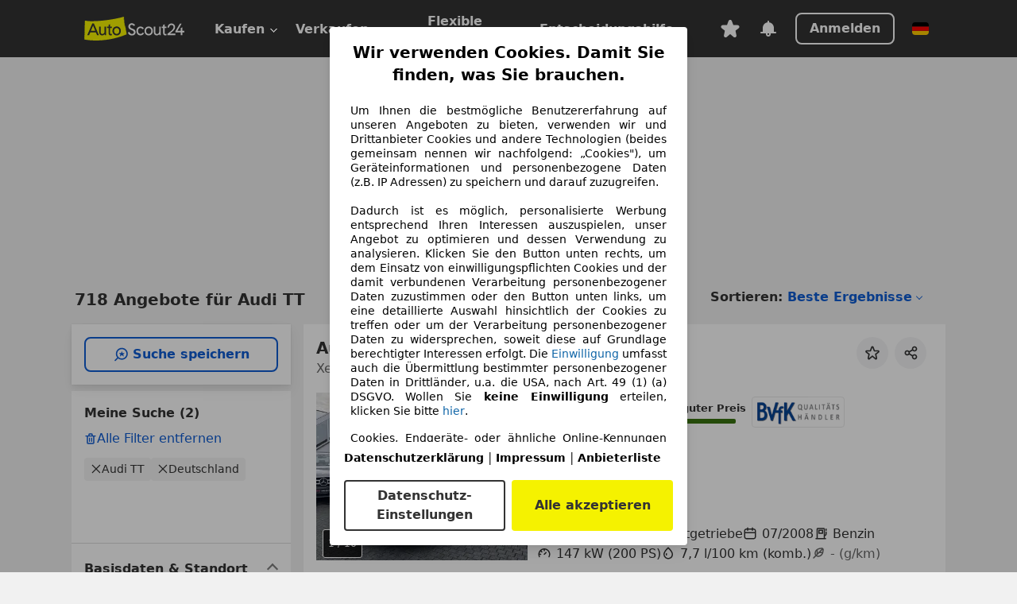

--- FILE ---
content_type: text/html; charset=utf-8
request_url: https://www.autoscout24.de/lst/audi/tt
body_size: 167621
content:
<!DOCTYPE html><html lang="de-DE" data-theme="as24"><head><meta charSet="utf-8"/><meta name="viewport" content="width=device-width"/><title>Audi TT gebraucht kaufen bei AutoScout24</title><link rel="preload" href="https://prod.pictures.autoscout24.net/listing-images/8cbb6c4f-e16b-44cd-97f5-15108a6c5390_94ef3ae8-7494-42d4-a9fb-15d549be9ef2.jpg/250x188.webp" as="image" media="(min-width: 768px) and (max-width: 1099px) and (-webkit-max-device-pixel-ratio: 1)"/><link rel="preload" href="https://prod.pictures.autoscout24.net/listing-images/8cbb6c4f-e16b-44cd-97f5-15108a6c5390_94ef3ae8-7494-42d4-a9fb-15d549be9ef2.jpg/480x360.webp" as="image" media="(max-width: 767px), (min-width: 1100px), (-webkit-min-device-pixel-ratio: 1.01)"/><script data-testid="breadcrumbs-json-ld" type="application/ld+json">{"@context":"https://schema.org","@type":"BreadcrumbList","itemListElement":[{"@type":"ListItem","position":1,"item":{"@id":"/","name":"Startseite"}},{"@type":"ListItem","position":2,"item":{"@id":"/lst","name":"Suche"}},{"@type":"ListItem","position":3,"item":{"@id":"/lst/audi","name":"Audi"}},{"@type":"ListItem","position":4,"item":{"@id":"/lst/audi/tt","name":"TT"}}]}</script><link rel="preload" href="/assets/s24-osa/as24-osa-redesign-integration.js" as="script"/><meta name="next-head-count" content="7"/>
<meta name="mobile-web-app-capable" content="yes"/>
<meta name="apple-mobile-web-app-capable" content="yes"/>
<meta name="apple-mobile-web-app-title" content=""/>
<meta name="apple-mobile-web-app-status-bar-style" content="black"/>
<meta name="format-detection" content="telephone=no"/>

<link rel="apple-touch-icon" sizes="180x180" href="/assets/acquisition-fragments/metatags/images/favicon/apple-touch-icon.png"/>
<link rel="icon" type="image/png" sizes="32x32" href="/assets/acquisition-fragments/metatags/images/favicon/favicon-v2-32x32.png"/>
<link rel="icon" type="image/png" sizes="16x16" href="/assets/acquisition-fragments/metatags/images/favicon/favicon-v2-16x16.png"/>
<link rel="mask-icon" href="/assets/acquisition-fragments/metatags/images/favicon/safari-pinned-tab.svg" color="#f5f200"/>
<link rel="shortcut icon" href="/assets/acquisition-fragments/metatags/images/favicon/favicon.ico"/>
<meta name="msapplication-TileColor" content="#333333"/>
<meta name="msapplication-config" content="/assets/acquisition-fragments/metatags/xml/browserconfig.xml"/>
<meta name="theme-color" content="#ffffff"/>

<link rel="preconnect" href="https://prod.pictures.autoscout24.net"/><meta property="og:site_name" content="AutoScout24"/><meta property="og:type" content="website"/><meta name="format-detection" content="telephone=no"/><meta name="robots" content="index,follow"/><link rel="canonical" href="https://www.autoscout24.de/lst/audi/tt"/><link rel="alternate" hrefLang="bg-BG" href="https://www.autoscout24.bg/lst/audi/tt"/><link rel="alternate" hrefLang="cs-CZ" href="https://www.autoscout24.cz/lst/audi/tt"/><link rel="alternate" hrefLang="de-AT" href="https://www.autoscout24.at/lst/audi/tt"/><link rel="alternate" hrefLang="de-DE" href="https://www.autoscout24.de/lst/audi/tt"/><link rel="alternate" hrefLang="es-ES" href="https://www.autoscout24.es/lst/audi/tt"/><link rel="alternate" hrefLang="fr-BE" href="https://www.autoscout24.be/fr/lst/audi/tt"/><link rel="alternate" hrefLang="fr-FR" href="https://www.autoscout24.fr/lst/audi/tt"/><link rel="alternate" hrefLang="fr-LU" href="https://www.autoscout24.lu/lst/audi/tt"/><link rel="alternate" hrefLang="hr-HR" href="https://www.autoscout24.hr/lst/audi/tt"/><link rel="alternate" hrefLang="hu-HU" href="https://www.autoscout24.hu/lst/audi/tt"/><link rel="alternate" hrefLang="it-IT" href="https://www.autoscout24.it/lst/audi/tt"/><link rel="alternate" hrefLang="nl-BE" href="https://www.autoscout24.be/nl/lst/audi/tt"/><link rel="alternate" hrefLang="nl-NL" href="https://www.autoscout24.nl/lst/audi/tt"/><link rel="alternate" hrefLang="pl-PL" href="https://www.autoscout24.pl/lst/audi/tt"/><link rel="alternate" hrefLang="ro-RO" href="https://www.autoscout24.ro/lst/audi/tt"/><link rel="alternate" hrefLang="ru-RU" href="https://www.autoscout24.ru/lst/audi/tt"/><link rel="alternate" hrefLang="sv-SE" href="https://www.autoscout24.se/lst/audi/tt"/><link rel="alternate" hrefLang="tr-TR" href="https://www.autoscout24.com.tr/lst/audi/tt"/><link rel="alternate" hrefLang="uk-UA" href="https://www.autoscout24.com.ua/lst/audi/tt"/><link rel="alternate" hrefLang="en-GB" href="https://www.autoscout24.com/lst/audi/tt"/><script type="application/ld+json">{"@context":"http:\u002F\u002Fschema.org","@graph":[{"@type":"Car","name":"Audi TT gebraucht kaufen bei AutoScout24","description":"Audi TT Gebrauchtwagen gesucht? Hier finden Sie aktuelle Audi TT Angebote bei AutoScout24, dem europaweit größten Online-Automarkt.","manufacturer":"Audi","model":"TT"}]}</script><meta property="og:image" content="https://www.autoscout24.de/assets/as24-search-funnel/images/og_image.jpg"/><meta property="og:image:width" content="1200"/><meta property="og:image:height" content="630"/><meta name="description" content="Audi TT Gebrauchtwagen gesucht? Hier finden Sie aktuelle Audi TT Angebote bei AutoScout24, dem europaweit größten Online-Automarkt."/><meta property="og:url" content="https://www.autoscout24.de/lst/audi/tt"/><meta property="og:title" content="Audi TT gebraucht kaufen bei AutoScout24"/><meta property="og:description" content="Audi TT Gebrauchtwagen gesucht? Hier finden Sie aktuelle Audi TT Angebote bei AutoScout24, dem europaweit größten Online-Automarkt."/><link rel="manifest" href="/service-worker/manifests/manifest.json"/><style>:root{--base-0:0px;--base-1:1px;--base-2:2px;--base-4:4px;--base-6:6px;--base-8:8px;--base-12:12px;--base-14:14px;--base-16:16px;--base-18:18px;--base-20:20px;--base-24:24px;--base-28:28px;--base-32:32px;--base-36:36px;--base-40:40px;--base-48:48px;--base-54:54px;--base-64:64px;--base-999:999px;--color-black-10:#f4f4f4;--color-black-20:#eaeaea;--color-black-30:#d6d6d6;--color-black-40:#acacac;--color-black-50:#949494;--color-black-70:#7c7c7c;--color-black-80:#676767;--color-black-90:#333;--color-black-100:#000;--color-grey-warm-10:#f9f9f6;--color-grey-warm-20:#f4f4f0;--color-grey-warm-30:#dad9ce;--color-grey-warm-40:#a9a68e;--color-grey-warm-50:#979278;--color-grey-warm-70:#8a836c;--color-grey-warm-80:#5f594d;--color-grey-warm-90:#333;--color-grey-warm-100:#292621;--color-blue-20:#e2f1ff;--color-blue-30:#b9dcff;--color-blue-40:#8ac8ff;--color-blue-50:#57b2ff;--color-blue-70:#0082fa;--color-blue-80:#076fe6;--color-blue-90:#105dd3;--color-blue-100:#173db4;--color-indigo-20:#e0f1fe;--color-indigo-30:#b8e3fe;--color-indigo-40:#7ccefd;--color-indigo-50:#37b6fa;--color-indigo-70:#1695df;--color-indigo-80:#007ac5;--color-indigo-90:#0162a3;--color-indigo-100:#072c4a;--color-green-20:#e9f6e8;--color-green-30:#cae9c7;--color-green-40:#83cf7e;--color-green-50:#4cb944;--color-green-70:#359730;--color-green-80:#298625;--color-green-100:#0d670f;--color-orange-20:#ffdab3;--color-orange-30:#ffc385;--color-orange-40:#ffac59;--color-orange-50:#fd9537;--color-orange-70:#cf6a12;--color-orange-80:#92541d;--color-orange-100:#552f0d;--color-amber-20:#fcf4d4;--color-amber-30:#f7db5a;--color-amber-40:#f2ca26;--color-amber-50:#d0a91b;--color-amber-70:#7d6510;--color-amber-80:#715b0e;--color-amber-100:#473a0b;--color-red-20:#feedec;--color-red-30:#fccdca;--color-red-40:#f69493;--color-red-50:#ed6969;--color-red-70:#ed1c24;--color-red-80:#c60000;--color-red-100:#4b0401;--color-teal-20:#ebfaf6;--color-teal-30:#dafee8;--color-teal-40:#61d6bb;--color-teal-50:#2bb092;--color-teal-80:#007d77;--color-teal-100:#005245;--color-yellow-20:#fdfccc;--color-yellow-30:#f5f200;--color-yellow-40:#ede500;--color-white:#fff;--color-transparent:rgba(255,255,255,0)}[data-theme]{font-family:system-ui,-apple-system,BlinkMacSystemFont,Segoe UI,Roboto,Noto Sans,Ubuntu,Cantarell,Helvetica Neue,Helvetica,Arial,sans-serif,Apple Color Emoji,Segoe UI Emoji,Segoe UI Symbol;font-size:var(--font-font-size-body);letter-spacing:var(--font-letter-spacing-default);line-height:var(--font-line-height-body);color:var(--color-text-and-icon-default)}[data-theme] hr,hr[data-theme]{margin-top:var(--base-8);margin-bottom:var(--base-8);border:0;border-top:var(--base-1)solid var(--color-black-20)}a,a:visited{color:var(--color-text-and-icon-link);text-decoration:none}:is(a,a:visited):hover{color:var(--color-text-and-icon-link-hover)}a,abbr,acronym,address,applet,article,aside,audio,b,big,blockquote,body,canvas,caption,center,cite,code,dd,del,details,dfn,div,dl,dt,em,embed,fieldset,figcaption,figure,footer,form,h1,h2,h3,h4,h5,h6,header,hgroup,html,i,iframe,img,ins,kbd,label,legend,li,mark,menu,nav,object,ol,output,p,pre,q,ruby,s,samp,section,small,span,strike,strong,sub,summary,sup,table,tbody,td,tfoot,th,thead,time,tr,tt,u,ul,var,video{font:inherit;vertical-align:baseline;color:inherit;border:0}button,input,select,textarea{font:inherit}button{cursor:pointer;-webkit-user-select:none;-ms-user-select:none;user-select:none}article,aside,details,figcaption,figure,footer,header,hgroup,menu,nav,section{display:block}ol,ul{list-style:none}blockquote,q{quotes:none}blockquote:before,blockquote:after,q:before,q:after{content:&quot;&quot;;content:none}table{border-collapse:collapse;border-spacing:0}*,:before,:after{box-sizing:border-box;margin:0;padding:0}html{-webkit-text-size-adjust:100%;-moz-text-size-adjust:100%;-ms-text-size-adjust:100%;text-size-adjust:100%;-webkit-overflow-scrolling:touch;overflow-y:scroll}body{-webkit-overflow-scrolling:touch}h1,h2,h3,h4,h5,h6{font-weight:400}input,textarea,select{position:relative}picture img{vertical-align:top}:root{font-size:var(--font-font-size-body);line-height:var(--font-line-height-body);letter-spacing:var(--font-letter-spacing-default);color:var(--color-text-and-icon-default)}:root [disabled]{color:var(--color-text-and-icon-disabled)}[data-theme] ::selection{background-color:var(--color-surface-selection)}:root{--border-radius-none:var(--base-0);--border-radius-s:var(--base-4);--border-radius-m:var(--base-8);--border-radius-l:var(--base-16);--border-radius-full:var(--base-999);--border-width-thin:var(--base-1);--border-width-thick:var(--base-2);--size-icon-s:var(--base-8);--size-icon-m:var(--base-16);--size-icon-l:var(--base-24);--spacing-2xs:var(--base-4);--spacing-xs:var(--base-8);--spacing-s:var(--base-12);--spacing-m:var(--base-16);--spacing-l:var(--base-24);--spacing-xl:var(--base-32);--spacing-2xl:var(--base-40);--spacing-3xl:var(--base-48);--spacing-4xl:var(--base-64);--component-button-color-fill-primary:var(--component-button-color-fill-primary-default,#076fe6);--component-chip-color-stroke:var(--component-chip-color-stroke-default,#acacac);--color-surface-subtle:var(--color-canvas-default,#f4f4f4);--component-tooltip-z-index:1000;--black-100:var(--color-black-100,#000);--spacing-xxs:var(--spacing-2xs,.25rem);--font-font-size-xs:var(--font-font-size-caption,.75rem)}.sr-visually-hidden{clip:rect(0 0 0 0);clip-path:inset(50%);white-space:nowrap;border:0;width:1px;height:1px;margin:-1px;padding:0;overflow:hidden;position:absolute!important}.sr-thin-scrollbar{scroll-behavior:smooth;scrollbar-width:thin;scrollbar-color:var(--color-overlay-default)var(--color-transparent)}.sr-thin-scrollbar::-webkit-scrollbar{background-color:var(--color-transparent);width:var(--spacing-xs);border:0px solid var(--color-transparent)}.sr-thin-scrollbar::-webkit-scrollbar-thumb{background-color:var(--color-overlay-default);border:var(--base-2)solid var(--color-transparent);border-radius:var(--spacing-2xs);background-clip:padding-box}
[data-theme=as24]{--color-elevation-dark:rgba(0,0,0,.12);--color-elevation-light:rgba(0,0,0,.05);--color-overlay-default:rgba(51,51,51,.8);--border-radius-none:0px;--border-radius-s:4px;--border-radius-m:8px;--border-radius-l:16px;--border-radius-full:999px;--border-width-thin:1px;--border-width-thick:2px;--font-font-family:SF Pro;--font-letter-spacing-default:0px;--font-letter-spacing-tight:0px;--font-font-size-display-xl:3rem;--font-font-size-display-l:0rem;--font-font-size-title:1.25rem;--font-font-size-body:1rem;--font-font-size-body-s:0rem;--font-font-size-caption:.75rem;--font-font-size-headline-desktop:2rem;--font-font-size-headline-mobile:1.5rem;--font-line-height-display-xl:1.125;--font-line-height-display-l:0;--font-line-height-title:1.4;--font-line-height-body:1.5;--font-line-height-body-s:0;--font-line-height-caption:1.33;--font-line-height-headline-desktop:1.25;--font-line-height-headline-mobile:1.33;--font-font-weight-regular:400;--font-font-weight-bold:600;--size-icon-s:8px;--size-icon-m:16px;--size-icon-l:24px;--spacing-2xs:4px;--spacing-xs:8px;--spacing-s:12px;--spacing-m:16px;--spacing-l:24px;--spacing-xl:32px;--spacing-2xl:40px;--spacing-3xl:48px;--spacing-4xl:64px;--color-text-and-icon-default:var(--color-black-90,#333);--color-text-and-icon-muted:var(--color-black-80,#676767);--color-text-and-icon-placeholder:var(--color-black-80,#676767);--color-text-and-icon-link:var(--color-blue-90,#105dd3);--color-text-and-icon-link-hover:var(--color-blue-100,#173db4);--color-text-and-icon-inverse:var(--color-white,#fff);--color-text-and-icon-link-inverse:var(--color-blue-30,#b9dcff);--color-text-and-icon-disabled:var(--color-black-40,#acacac);--color-canvas-default:var(--color-black-10,#f4f4f4);--color-surface-default:var(--color-white,#fff);--color-surface-muted:var(--color-black-10,#f4f4f4);--color-surface-contrast:var(--color-black-90,#333);--color-surface-brand:var(--color-yellow-30,#f5f200);--color-surface-brand-muted:var(--color-yellow-20,#fdfccc);--color-surface-brand-accent:var(--color-black-90,#333);--color-surface-interactive:var(--color-blue-80,#076fe6);--color-surface-disabled:var(--color-black-20,#eaeaea);--color-surface-destructive:var(--color-red-80,#c60000);--color-surface-selected:var(--color-black-90,#333);--color-stroke-default:var(--color-black-40,#acacac);--color-stroke-strong:var(--color-black-90,#333);--color-stroke-muted:var(--color-black-30,#d6d6d6);--color-stroke-divider:var(--color-black-30,#d6d6d6);--color-stroke-inverse:var(--color-white,#fff);--color-stroke-interactive:var(--color-blue-90,#105dd3);--color-stroke-focus:var(--color-black-90,#333);--color-stroke-focus-inverse:var(--color-white,#fff);--color-feedback-error-strong:var(--color-red-80,#c60000);--color-feedback-error-muted:var(--color-red-20,#feedec);--color-feedback-success-strong:var(--color-green-100,#0d670f);--color-feedback-success-muted:var(--color-green-20,#e9f6e8);--color-feedback-warning-strong:var(--color-amber-70,#7d6510);--color-feedback-warning-muted:var(--color-amber-20,#fcf4d4);--color-feedback-info-strong:var(--color-blue-100,#173db4);--color-feedback-info-muted:var(--color-blue-20,#e2f1ff);--border-radius-card:var(--border-radius-m,8px);--component-checkbox-border-radius:var(--border-radius-s,4px);--color-text-and-icon-selected:var(--color-text-and-icon-inverse,#fff);--color-surface-selection:var(--color-surface-brand,#f5f200);--component-radiobutton-border-width-active-indicator:0px;--component-radio-button-group-border-radius-inside:0px;--component-notification-banner-border-radius:0px;--component-button-color-fill-primary-hover:var(--color-blue-100,#173db4);--component-button-color-text-and-icon-ghost-accent-hover:var(--color-blue-100,#173db4);--component-button-border-radius:var(--border-radius-m,8px);--component-button-sizing-vertical-padding:var(--spacing-xs,8px);--component-autosuggest-spacing-list-item-horizontal-padding:var(--spacing-m,16px);--component-autosuggest-spacing-list-item-vertical-padding:var(--spacing-xs,8px);--component-chip-font-line-height:var(--font-line-height-body,1.5);--component-chip-font-font-size:var(--font-font-size-body,1rem);--component-chip-size-icon:var(--size-icon-l,24px);--component-chip-size-icon-cross:var(--size-icon-m,16px);--component-forms-border-radius:var(--border-radius-s,4px);--component-forms-spacing-height:var(--spacing-l,24px);--component-forms-spacing-width:var(--spacing-l,24px);--component-forms-color-stroke-rest:var(--color-black-70,#7c7c7c);--component-radiobutton-color-fill-active-indicator:var(--color-black-90,#333);--component-radio-button-group-border-width:var(--border-width-thin,1px);--component-radio-button-group-border-radius-outside:var(--border-radius-s,4px);--component-slider-color-fill-track:var(--color-black-30,#d6d6d6);--component-slider-color-fill-track-filled:var(--color-black-80,#676767);--component-toggle-color-fill-checked-hover:var(--color-blue-100,#173db4);--component-notification-banner-border-width:var(--border-width-thick,2px);--component-button-color-fill-primary-default:var(--color-surface-interactive,#076fe6);--component-button-color-text-and-icon-secondary:var(--color-text-and-icon-link,#105dd3);--component-button-color-text-and-icon-primary:var(--color-text-and-icon-inverse,#fff);--component-button-color-stroke-secondary:var(--color-stroke-interactive,#105dd3);--component-checkbox-color-fill-checked:var(--color-surface-default,#fff);--component-checkbox-color-fill-checked-disabled:var(--color-surface-default,#fff);--component-checkbox-color-stroke-checked:var(--component-forms-color-stroke-rest,#7c7c7c);--component-checkbox-color-stroke-checked-disabled:var(--color-stroke-muted,#d6d6d6);--component-checkbox-text-and-icons-checked:var(--color-text-and-icon-default,#333);--component-checkbox-text-and-icons-checked-disabled:var(--color-text-and-icon-disabled,#acacac);--component-chip-color-fill:var(--color-surface-muted,#f4f4f4);--component-chip-color-stroke-default:var(--color-stroke-default,#acacac);--component-chip-color-stroke-hover:var(--color-stroke-strong,#333);--component-chip-color-text-and-icon:var(--color-text-and-icon-default,#333);--component-forms-color-fill:var(--color-surface-default,#fff);--component-forms-color-stroke-hover:var(--color-stroke-strong,#333);--component-radiobutton-color-fill-active:var(--color-surface-default,#fff);--component-radiobutton-color-fill-active-error:var(--color-surface-default,#fff);--component-radiobutton-color-fill-active-disabled:var(--color-surface-default,#fff);--component-radiobutton-color-fill-active-indicator-error:var(--color-feedback-error-strong,#c60000);--component-radiobutton-color-fill-active-indicator-disabled:var(--color-text-and-icon-disabled,#acacac);--component-radiobutton-color-stroke-active:var(--component-forms-color-stroke-rest,#7c7c7c);--component-radio-button-group-color-fill:var(--color-surface-default,#fff);--component-slider-color-fill-thumb:var(--color-surface-selected,#333);--component-tab-color-stroke-selected:var(--color-stroke-strong,#333);--component-navigation-header-color-stroke-hover:var(--color-stroke-strong,#333);--component-navigation-header-color-text-and-icons:var(--color-text-and-icon-default,#333);--component-tag-color-brand-fill:var(--color-surface-brand,#f5f200);--component-tag-color-brand-text-and-icon:var(--color-text-and-icon-default,#333);--component-tooltip-color-text-and-icon:var(--color-text-and-icon-inverse,#fff);--component-tooltip-color-fill:var(--color-surface-contrast,#333);--component-radiobutton-color-stroke-hover:var(--component-forms-color-stroke-hover,#333);--component-radio-button-group-color-text-and-icon-selected:var(--color-text-and-icon-selected,#fff)}</style><script>if(!window.IntersectionObserver) { 
                document.write('<script src="/assets/as24-search-funnel/intersection-observer.js"><\/script>')
              }</script><script id="global-tracking-script" async="" type="module">function r(){if(typeof window!="object")return;if(window.showcar=window.showcar||{},window?.showcar?.tracking){console.error("Double init: window.showcar.tracking object already exists");return}let n=import("https://www.autoscout24.de/assets/showcar/brave-flamingo/full-script-4DSQHQ4Z.js"),o={loadGtm:async function(...t){(await n).loadGtm(...t)},trackBtsEvent:async function(...t){(await n).trackBtsEvent(...t)},trackBtsImpressionEvent:async function(...t){(await n).trackBtsImpressionEvent(...t)},trackPlanktonEvent:async function(...t){(await n).trackPlanktonEvent(...t)}};window.showcar.tracking=o}r();
//# sourceMappingURL=https://www.autoscout24.de/assets/showcar/brave-flamingo/AS_de_DE.js.map
</script><script>!function(){if("function"!=typeof window.__tcfapi||window.__tcfapi&&"function"!=typeof window.__tcfapi.start){var t,a=[],e=window,i=e.document,c=e.__tcfapi?e.__tcfapi.start:function(){};if(!e.__tcfapi&&function t(){var a=!!e.frames.__tcfapiLocator;if(!a){if(i.body){var c=i.createElement("iframe");c.style.cssText="display:none",c.name="__tcfapiLocator",i.body.appendChild(c)}else setTimeout(t,5)}return!a}()||e.__tcfapi&&!e.__tcfapi.start){var f=e.__tcfapi?e.__tcfapi():[];a.push.apply(a,f),e.__tcfapi=function(...e){var i=[...e];if(!e.length)return a;if("setGdprApplies"===i[0])i.length>3&&2===parseInt(i[1],10)&&"boolean"==typeof i[3]&&(t=i[3],"function"==typeof i[2]&&i[2]("set",!0));else if("ping"===i[0]){var c={gdprApplies:t,cmpLoaded:!1,apiVersion:"2.0"};"function"==typeof i[2]&&i[2](c,!0)}else a.push(i)},e.__tcfapi.commandQueue=a,e.__tcfapi.start=c,e.addEventListener("message",function(t){var a="string"==typeof t.data,i={};try{i=a?JSON.parse(t.data):t.data}catch(c){}var f=i.__tcfapiCall;f&&e.__tcfapi(f.command,f.version,function(e,i){if(t.source){var c={__tcfapiReturn:{returnValue:e,success:i,callId:f.callId,command:f.command}};a&&(c=JSON.stringify(c)),t.source.postMessage(c,"*")}},f.parameter)},!1)}}}();</script><script type="module" async="">(function(){"use strict";try{var e=document.createElement("style");e.appendChild(document.createTextNode('._consent-popup_1lphq_1{position:fixed;display:grid;place-items:center;background-color:#00000059;isolation:isolate;z-index:9999999999;counter-reset:css-counter 0;top:0;left:0;right:0;bottom:0;font-family:system-ui,-apple-system,BlinkMacSystemFont,Segoe UI,Roboto,Helvetica,Arial,sans-serif,"Apple Color Emoji","Segoe UI Emoji",Segoe UI Symbol;font-size:1rem}._consent-popup-inner_1lphq_21{background-color:#fff;padding:18px 18px 0;max-width:450px;text-align:justify;border-radius:4px;box-shadow:0 12px 24px #0000000d,0 8px 16px #0000000d,0 4px 8px #0000000d,0 0 2px #0000001f}._scrollable-container_1lphq_33{max-height:70vh;overflow:auto;padding:0 8px}._headline_1lphq_40{font-size:1.25rem;line-height:1.4;font-weight:700;margin-bottom:22px;color:#000;text-align:center}._content_1lphq_49{font-weight:400;color:#000;font-size:.875rem;line-height:1.3;margin-bottom:16px}._content_1lphq_49 a{color:#1166a8;font-size:.875rem;text-decoration:none}._content_1lphq_49 b{font-weight:700}._consent-decline_1lphq_67{font-weight:500;color:#1166a8;cursor:pointer;text-decoration:none;border:none;background:transparent;padding:0}._consent-decline_1lphq_67:hover{color:#0c4f90}._consent-decline_1lphq_67:active{color:#083b78}._acceptance-buttons_1lphq_85{display:flex;justify-content:space-between;background-color:fff;padding-bottom:18px;padding-top:8px}._acceptance-buttons_1lphq_85>button{font-weight:700;font-size:1rem;line-height:1.5;border-radius:4px;color:#333;padding:6px 0;width:49%}._consent-settings_1lphq_103{background-color:inherit;cursor:pointer;text-align:center;border-width:2px;border-style:solid;border-color:#333}._consent-accept_1lphq_114{background:#f5f200;cursor:pointer;border:none;text-align:center}._legalDisclosure_1lphq_123{margin-top:8px;margin-bottom:8px}._legalDisclosure_1lphq_123>a{font-size:.875rem;color:#000;font-weight:600}._headingForPurposes_1lphq_133{display:block;font-size:.83em;margin-block-start:1.67em;margin-block-end:1.67em;margin-inline-start:0px;margin-inline-end:0px;font-weight:700}@media screen and (max-width: 767px){._consent-popup-inner_1lphq_21{margin:20px}._headline_1lphq_40{margin-bottom:28px}}@media screen and (max-height: 680px){._scrollable-container_1lphq_33{max-height:60vh}}')),document.head.appendChild(e)}catch(o){console.error("vite-plugin-css-injected-by-js",o)}})();
const e={...{headline:"Wir verwenden Cookies. Damit Sie finden, was Sie brauchen.",description:'Um Ihnen die bestmögliche Benutzererfahrung auf unseren Angeboten zu bieten, verwenden wir und Drittanbieter Cookies und andere Technologien (beides gemeinsam nennen wir nachfolgend: „Cookies"), um Geräteinformationen und personenbezogene Daten (z.B. IP Adressen) zu speichern und darauf zuzugreifen.<br><br>Dadurch ist es möglich, personalisierte Werbung entsprechend Ihren Interessen auszuspielen, unser Angebot zu optimieren und dessen Verwendung zu analysieren. Klicken Sie den Button unten rechts, um dem Einsatz von einwilligungspflichten Cookies und der damit verbundenen Verarbeitung personenbezogener Daten zuzustimmen oder den Button unten links, um eine detaillierte Auswahl hinsichtlich der Cookies zu treffen oder um der Verarbeitung personenbezogener Daten zu widersprechen, soweit diese auf Grundlage berechtigter Interessen erfolgt. Die <a href="${$1}">Einwilligung</a> umfasst auch die Übermittlung bestimmter personenbezogener Daten in Drittländer, u.a. die USA, nach Art. 49 (1) (a) DSGVO. Wollen Sie <b>keine Einwilligung</b> erteilen, klicken Sie bitte ${$2}.',adjustPreferences:"Sie können Ihre Präferenzen jederzeit anpassen und erteilte Einwilligungen widerrufen, indem Sie in unserer Datenschutzerklärung den Privacy Manager besuchen.",acceptButton:"Alle akzeptieren",privacySettings:"Datenschutz-Einstellungen",here:"hier",privacy:"Datenschutzerklärung",imprint:"Impressum",vendorCount:"Wir arbeiten mit @@@@@@@ Anbietern zusammen.",vendorList:"Anbieterliste",purposesHeading:"Zwecke",newWindowWarning:"öffnet in einem neuen Fenster"},imprintUrl:"https://www.autoscout24.de/unternehmen/impressum/",vendorListUrl:"https://www.autoscout24.de/consent-management/#vendors",privacyUrl:"https://www.autoscout24.de/unternehmen/datenschutz/",consentUrl:"https://www.autoscout24.de/unternehmen/datenschutz/#box5-title",...{purposes:{1:{name:"Speichern von oder Zugriff auf Informationen auf einem Endgerät",description:"Cookies, Endgeräte- oder ähnliche Online-Kennungen (z. B. login-basierte Kennungen, zufällig generierte Kennungen, netzwerkbasierte Kennungen) können zusammen mit anderen Informationen (z. B. Browsertyp und Browserinformationen, Sprache, Bildschirmgröße, unterstützte Technologien usw.) auf Ihrem Endgerät gespeichert oder von dort ausgelesen werden, um es jedes Mal wiederzuerkennen, wenn es eine App oder einer Webseite aufruft. Dies geschieht für einen oder mehrere der hier aufgeführten Verarbeitungszwecke."},25:{name:"Essentielle Seitenfunktionen",description:"Wir bzw. diese Anbieter nutzen Cookies oder ähnliche Tools und Technologien, die für die essentielle Seitenfunktionen erforderlich sind und die einwandfreie Funktionalität der Webseite sicherstellen.  Sie werden normalerweise als Folge von Nutzeraktivitäten genutzt, um wichtige Funktionen wie das Setzen und Aufrechterhalten von Anmeldedaten oder Datenschutzeinstellungen zu ermöglichen. Die Verwendung dieser Cookies bzw. ähnlicher Technologien kann normalerweise nicht abgeschaltet werden. Allerdings können bestimmte Browser diese Cookies oder ähnliche Tools blockieren oder Sie darauf hinweisen. Das Blockieren dieser Cookies oder ähnlicher Tools kann die Funktionalität der Webseite beeinträchtigen."},26:{name:"Erweiterte Seitenfunktionen",description:"Wir bzw. Drittanbieter nutzen unterschiedliche technologische Mittel, darunter u.a. Cookies und ähnliche Tools auf unserer Webseite, um Ihnen erweiterte Seitenfunktionen anzubieten und ein verbessertes Nutzungserlebnis zu gewährleisten. Durch diese erweiterten Funktionalitäten ermöglichen wir die Personalisierung unseres Angebotes - etwa, um Ihre Suchvorgänge bei einem späteren Besuch fortzusetzen, Ihnen passende Angebote aus Ihrer Nähe anzuzeigen oder personalisierte Werbung und Nachrichten bereitzustellen und diese auszuwerten. Mit Ihrer Einwilligung werden nutzungsbasierte Informationen an von Ihnen kontaktierte Händler übermittelt. Einige Cookies/Tools werden von den Anbietern verwendet, um von Ihnen bei Finanzierungsanfragen angegebene Informationen für 30 Tage zu speichern und innerhalb dieses Zeitraums automatisch für die Befüllung neuer Finanzierungsanfragen wiederzuverwenden. Ohne die Verwendung solcher Cookies/Tools können solche erweiterten Funktionen ganz oder teilweise nicht genutzt werden."}},stacks:{1:"Genaue Standortdaten und Identifikation durch Scannen von Endgeräten",42:"Personalisierte Werbung und Inhalte, Messung von Werbeleistung und der Performance von Inhalten, Zielgruppenforschung sowie Entwicklung und Verbesserung von Angeboten"}}},n={},t=function(e,t,s){return t&&0!==t.length?Promise.all(t.map((e=>{if((e=function(e){return"/"+e}(e))in n)return;n[e]=!0;const t=e.endsWith(".css"),s=t?'[rel="stylesheet"]':"";if(document.querySelector(`link[href="${e}"]${s}`))return;const o=document.createElement("link");return o.rel=t?"stylesheet":"modulepreload",t||(o.as="script",o.crossOrigin=""),o.href=e,document.head.appendChild(o),t?new Promise(((n,t)=>{o.addEventListener("load",n),o.addEventListener("error",(()=>t(new Error(`Unable to preload CSS for ${e}`))))})):void 0}))).then((()=>e())):e()},s="ABCDEFGHIJKLMNOPQRSTUVWXYZabcdefghijklmnopqrstuvwxyz0123456789-_";function o(e){var n;return null==(n=document.cookie.match("(^|;)\\s*"+e+"\\s*=\\s*([^;]+)"))?void 0:n.pop()}function r(e,n){const t="domain="+p(document.location.hostname);document.cookie=[`${e}=${n}`,"path=/","max-age=31536000",t,"samesite=Lax"].join(";")}function i(e,n){if(!n)return!1;return 100*function(e){if(!/^[A-Za-z0-9\-_]+$/.test(e))return-1;let n="";for(const t of e)n+=s.indexOf(t).toString(2).padStart(6,"0");return parseInt(n,2)}(n.substring(1,7))>Date.now()-864e5*e}const a=["autoscout24","autoplenum-development","autoplenum-staging","autoplenum","12gebrauchtwagen","12neuwagen","leasingmarkt","bild","leasevergelijker","autotrader","gebrauchtwagen","leasingtime"];const u=["autoscout24","autoplenum","autoplenum-development","autoplenum-staging","autotrader","gebrauchtwagen","leasingmarkt","leasingtime","12gebrauchtwagen","12gebrauchtwagen-staging","12gebrauchtwagen-development","12neuwagen","12neuwagen-staging","12neuwagen-development","bild","leasevergelijker","autotrader","autohebdo"],c={autoscout24:["de","be","at","es","it","fr","nl","lu","pl","hu","bg","ro","cz","ru","hr","se","com.tr","com.ua","com"],autoplenum:["de","at"],"autoplenum-development":["de","at"],"autoplenum-staging":["de","at"],autotrader:["nl","ca"],gebrauchtwagen:["at"],leasingmarkt:["de","at"],leasingtime:["de"],"12gebrauchtwagen":["de"],"12gebrauchtwagen-development":["de"],"12gebrauchtwagen-staging":["de"],"12neuwagen":["de"],"12neuwagen-development":["de"],"12neuwagen-staging":["de"],bild:["de"],leasevergelijker:["nl"],autohebdo:["net"]},l=["https://bild.de","https://leasingtime.de","https://rebuild.leasingtime.de","https://staging.leasingmarkt.de","https://staging.leasevergelijker.nl"];function d({origin:e,hostName:n,protocol:t,port:s}){const o=n.includes("autoscout24")&&n.includes("local"),r=!o&&t?`${t}//`:"https://",i=!o&&s?`:${s}`:"";if(l.includes(null!=e?e:""))return e;if(n.includes("autoscout24")&&"localhost"===n)return"https://www.autoscout24.com";if(e&&!e.includes("autoscout24")&&e.includes("local"))return e;let a="";for(const c of u)n.includes(`.${c}.`)&&(a=c);if(""===a)return"https://www.autoscout24.com";for(const u of c[a])if(n.endsWith(`.${u}`))return`${r}www.${a}.${u}${i}`;return"https://www.autoscout24.com"}const p=e=>{const n=d({hostName:e});return e&&n?n.replace("https://","").replace("www.","").replace("local.","").replace("localhost","www.autoscout24.com").replace(/:.*$/,""):"www.autoscout24.com"},h=window.location;function m(e){const{hostname:n,pathname:t,protocol:s,port:o,origin:r}=h,i=d({origin:r,hostName:n,protocol:s,port:o});if(!i)return;if(e&&"bild"===e)return`${i}/leasing/consent-management`;if(!n.includes("autoscout24"))return`${i}/consent-management`;var a;return`${n.endsWith(".be")&&n.includes("autoscout24")?`${i}${a=t,a.startsWith("/nl")?"/nl":"/fr"}`:i}/consent-management`}function g({translations:e,companyName:n,styles:t,contentHtml:s,buttonOrder:i}){const a=(new Document).querySelector.call(document,"#as24-cmp-popup");a&&a.remove(),function({translations:e,companyName:n,styles:t,contentHtml:s,buttonOrder:i}){const a={accept:`<button class=${t["consent-accept"]} data-testid="as24-cmp-accept-all-button">${e.acceptButton}</button>`,settings:`<button class=${t["consent-settings"]} data-testid="as24-cmp-partial-consent-button">${e.privacySettings}</button>`,decline:`<button class=${t["consent-decline"]} data-testid="as24-cmp-decline-all-button">${e.declineButton}</button>`},u=i.map((e=>a[e])).join("\n"),c=`\n    <div class=${t["consent-popup"]} id="as24-cmp-popup">\n      <div class=${t["consent-popup-inner"]} data-testid="as24-cmp-container">\n        <div class=${t["scrollable-container"]}>\n          ${s}\n        </div>\n        <div class=${t.legalDisclosure}>\n          <a href=${e.privacyUrl} aria-label="${e.privacy}(${e.newWindowWarning})" target="_blank">${e.privacy}</a> | \n          <a href=${e.imprintUrl} aria-label="${e.imprint}(${e.newWindowWarning})" target="_blank">${e.imprint}</a> |\n          <a href=${e.vendorListUrl} aria-label="${e.vendorList}(${e.newWindowWarning})" target="_blank">${e.vendorList}</a>\n        </div>\n        <div class=${t["acceptance-buttons"]}>\n          ${u}\n        </div>\n      </div>\n    </div>`,l=document.createElement("div");l.innerHTML=c,l.addEventListener("click",(async function(e){e.target instanceof HTMLElement&&(e.target.closest('[data-testId="as24-cmp-accept-all-button"]')&&p({route:"accept-all",companyName:n}),e.target.closest('[data-testId="as24-cmp-decline-all-button"]')&&p({route:"decline-all",companyName:n}),e.target.closest('[data-testId="as24-cmp-partial-consent-button"]')&&p({route:"partial-consent",companyName:n}))})),document.body.appendChild(l);const d=m(n);async function p({route:e,companyName:n}){if("partial-consent"===e){const e=encodeURIComponent(h.href),n=`${d}/?redirectTo=${e}`;h.href=n}else{l.remove();const t=await fetch(`${d}/${e}`,{method:"POST",headers:{"Content-Type":"application/json"},body:JSON.stringify({companyName:n})}).then((e=>e.json())),s=o("euconsent-v2")||"";t["euconsent-v2"]!==s&&(r("euconsent-v2",t["euconsent-v2"]),r("cconsent-v2",encodeURIComponent(t["cconsent-v2"])),r("addtl_consent",t.addtl_consent),r("as24-cmp-signature",t["as24-cmp-signature"])),window.__tcfapi("updateCmpApi",2,(()=>null),t,e,!1)}}}({translations:e,companyName:n,styles:t,contentHtml:s,buttonOrder:i});try{if("1"===sessionStorage.cmpPopupShownEventSent)return;const e=m(n);sessionStorage.cmpPopupShownEventSent="1",navigator.sendBeacon(`${e}/popup-shown`,JSON.stringify({companyName:n}))}catch(u){}}const w=window.location;async function b(e){const n=w.hostname,s=(n.includes("local.autoscout24.")||n.includes("127.0.0.1")||n.includes("localhost"))&&!!document.getElementById("as24-cmp-local-body");let o;o=t(s?()=>import("../../full-cmp.js"):()=>import("https://www.autoscout24.de/assets/as24-cmp/full-cmp.js"),[]);try{(await o).initializeFullCmpApi(e)}catch(r){console.error(r)}}function f(e,n,t){r(e,n),t.delete(e)}const v=135,k={"consent-popup":"_consent-popup_1lphq_1","consent-popup-inner":"_consent-popup-inner_1lphq_21","scrollable-container":"_scrollable-container_1lphq_33",headline:"_headline_1lphq_40",content:"_content_1lphq_49","consent-decline":"_consent-decline_1lphq_67","acceptance-buttons":"_acceptance-buttons_1lphq_85","consent-settings":"_consent-settings_1lphq_103","consent-accept":"_consent-accept_1lphq_114",legalDisclosure:"_legalDisclosure_1lphq_123",headingForPurposes:"_headingForPurposes_1lphq_133"};function y({description:e,templateValues:n,requiredKeys:t=[]}){for(const r of t){const t=`\${${r}}`;e.includes(t)&&!n[r]&&console.error(`Missing required template value: ${r}`)}return s=e,o=n,new Function("vars",["const tagged = ( "+Object.keys(o).join(", ")+" ) =>","`"+s+"`","return tagged(...Object.values(vars))"].join("\n"))(o);var s,o}const $={autoscout24:new Set(["en-GB","de-AT","fr-FR","fr-BE","fr-LU","it-IT","es-ES","pl-PL","nl-NL","bg-BG","ro-RO","hu-HU","hr-HR","cs-CZ","sv-SE","nl-BE","ru-RU","tr-TR","uk-UA","de-DE"]),"12gebrauchtwagen":new Set(["de-DE"]),"12neuwagen":new Set(["de-DE"]),autoplenum:new Set(["de-DE","de-AT"]),autotrader:new Set(["nl-NL"]),bild:new Set(["de-DE"]),gebrauchtwagen:new Set(["de-AT"]),leasevergelijker:new Set(["nl-NL"]),leasingmarkt:new Set(["de-DE"]),leasingtime:new Set(["de-DE"])},z=178;const S={nonStrict:$.autoscout24.has("de-DE")?z:v},_=function({translations:e,styles:n}){const t=`<button class=${null==n?void 0:n["consent-decline"]} data-testid="as24-cmp-decline-all-button">${e.here}</button>`;return{...e,description:y({description:e.description,templateValues:{$1:null==e?void 0:e.consentUrl,$2:t},requiredKeys:["$2"]})}}({translations:e,vendorCount:S.nonStrict,styles:k}),E=new class extends class{constructor(e,n,t){this.translations=e,this.vendorCount=n,this.styles=t,this.blocks=[]}addHeadline(e){return this.blocks.push(`<p class=${this.styles.headline}>${e}</p>`),this}addText(e,n){return(null==n?void 0:n.hr)&&this.blocks.push("<hr />"),this.blocks.push(`<p class=${this.styles.content}>${e}</p>`),this}addHeading(e,n){return(null==n?void 0:n.hr)&&this.blocks.push("<hr />"),this.blocks.push(`<p class=${this.styles.headingForPurposes}>${e}</p>`),this}addVendorCountLine(e){var n;const t=null==(n=this.translations.vendorCount)?void 0:n.replace(e,this.vendorCount.toString());return t&&this.addText(t,{hr:!0}),this}getButtonOrder(){return["settings","accept"]}build(){return this.blocks.join("\n")}}{buildContent(){return this.addHeadline(this.translations.headline).addText(this.translations.description).addText(this.translations.purposes[1].description).addText(this.translations.adjustPreferences).addHeading(this.translations.purposesHeading).addText(this.translations.stacks[1]).addText(this.translations.stacks[42],{hr:!0}).addHeading(this.translations.purposes[25].name,{hr:!0}).addText(this.translations.purposes[25].description,{hr:!0}).addHeading(this.translations.purposes[26].name,{hr:!0}).addText(this.translations.purposes[26].description).addVendorCountLine("@@@@@@@").build()}}(_,S.nonStrict,k);var C;C={translations:_,isoCulture:"de-DE",companyName:"autoscout24",styles:k,mode:"lax",vendorListVersion:133,contentHtml:E.buildContent(),buttonOrder:E.getButtonOrder()},"undefined"!=typeof window&&function(e){var n,t;const s=new URL(e),r=null==(n=s.searchParams.get("show-as24-cmp"))?void 0:n.toLowerCase(),i=null==(t=o("show-as24-cmp"))?void 0:t.toLowerCase(),u=a.findIndex((e=>s.hostname.includes(`${e}`)))>-1;return"true"===r||"false"!==r&&("true"===i||"false"!==i&&u)}(w.href)&&function(){function e(n){document.body?n():setTimeout((()=>e(n)),1)}return new Promise((n=>{e(n)}))}().then((()=>async function({translations:e,...n}){if(function(){const e=window.self!==window.top,n=w.href.includes("disable-cmp=true")||(null==document?void 0:document.cookie.includes("disable-cmp=true")),t="true"===document.body.dataset.suppressCmp||"true"===document.body.dataset.suppresscmp,s=/autoscout24\.com\/entry\/.*/.test(w.href);return t||n||e||s}())return;const{companyName:t,styles:s,contentHtml:a,buttonOrder:u}=n;var c,l;window.addEventListener("showAs24Cmp",(()=>{g({translations:e,companyName:t,styles:s,contentHtml:a,buttonOrder:u})})),c=w.search,null!=(l=c.includes("sticky-as24-cmp=true"))&&l&&r("show-as24-cmp","true"),function(){const e=new URLSearchParams(w.search),n=new URLSearchParams(w.hash.slice(1)),t=e.get("euconsent-v2")||n.get("euconsent-v2"),s=e.get("cconsent-v2")||n.get("cconsent-v2"),o=e.get("addtl_consent")||n.get("addtl_consent"),r=e.get("cm-custom-vendors")||n.get("cm-custom-vendors"),i=e.get("cm-custom-purposes")||n.get("cm-custom-purposes"),a=!!(e.get("gdpr-auditId")||e.get("gdpr-last-interaction")||t||s||o||r||i);if(e.delete("gdpr-auditId"),e.delete("gdpr-last-interaction"),t&&f("euconsent-v2",t,e),s&&f("cconsent-v2",s,e),o&&f("addtl_consent",o,e),i&&f("cm-custom-purposes",i,e),r&&f("cm-custom-vendors",r,e),a){const n=e.toString();history.replaceState(null,"",n?`?${n}`:"")}}();const d=365,p=o("euconsent-v2")||"";i(d,p)?window.location.search.includes("googleConsentMode=true")&&(window.dataLayer=window.dataLayer||[],window.dataLayer.push("consent","default",{ad_storage:"granted",analytics_storage:"granted",functionality_storage:"granted",personalization_storage:"granted",security_storage:"granted"},{common_country:"de",common_language:"de",common_brand:"",common_environment:"live",common_platform:"web",common_techState:"tatsu"})):g({translations:e,companyName:t,styles:s,contentHtml:a,buttonOrder:u}),"loading"===document.readyState?window.addEventListener("DOMContentLoaded",(()=>b(n))):b(n)}(C))).catch(console.error);
</script><link rel="preload" href="/assets/as24-search-funnel/_next/static/css/c8baf960ce237efe.css" as="style"/><link rel="stylesheet" href="/assets/as24-search-funnel/_next/static/css/c8baf960ce237efe.css" data-n-g=""/><link rel="preload" href="/assets/as24-search-funnel/_next/static/css/3a88e6c75d7b510e.css" as="style"/><link rel="stylesheet" href="/assets/as24-search-funnel/_next/static/css/3a88e6c75d7b510e.css" data-n-p=""/><link rel="preload" href="/assets/as24-search-funnel/_next/static/css/08a227009458738a.css" as="style"/><link rel="stylesheet" href="/assets/as24-search-funnel/_next/static/css/08a227009458738a.css" data-n-p=""/><link rel="preload" href="/assets/as24-search-funnel/_next/static/css/2502eec27b0d660e.css" as="style"/><link rel="stylesheet" href="/assets/as24-search-funnel/_next/static/css/2502eec27b0d660e.css"/><link rel="preload" href="/assets/as24-search-funnel/_next/static/css/d3dc3ae748ba355c.css" as="style"/><link rel="stylesheet" href="/assets/as24-search-funnel/_next/static/css/d3dc3ae748ba355c.css"/><noscript data-n-css=""></noscript><script defer="" nomodule="" src="/assets/as24-search-funnel/_next/static/chunks/polyfills-42372ed130431b0a.js"></script><script defer="" src="/assets/as24-search-funnel/_next/static/chunks/4293.bc94f8329aa02ce6.js"></script><script defer="" src="/assets/as24-search-funnel/_next/static/chunks/9421.92402bc4e64645d9.js"></script><script src="/assets/as24-search-funnel/_next/static/chunks/webpack-1d29ac38a53de3da.js" defer=""></script><script src="/assets/as24-search-funnel/_next/static/chunks/framework-6f773ab18b666892.js" defer=""></script><script src="/assets/as24-search-funnel/_next/static/chunks/main-3e2f582ba8822db8.js" defer=""></script><script src="/assets/as24-search-funnel/_next/static/chunks/pages/_app-ba2e7a1597954c8e.js" defer=""></script><script src="/assets/as24-search-funnel/_next/static/chunks/9713-64214d8123b2721e.js" defer=""></script><script src="/assets/as24-search-funnel/_next/static/chunks/6467-d0178909f2b19c35.js" defer=""></script><script src="/assets/as24-search-funnel/_next/static/chunks/585-8508e8e5b2b23d15.js" defer=""></script><script src="/assets/as24-search-funnel/_next/static/chunks/3145-b603c40827999060.js" defer=""></script><script src="/assets/as24-search-funnel/_next/static/chunks/7562-30551f824767f656.js" defer=""></script><script src="/assets/as24-search-funnel/_next/static/chunks/5188-df661c097e122f29.js" defer=""></script><script src="/assets/as24-search-funnel/_next/static/chunks/5138-07decee423acfa30.js" defer=""></script><script src="/assets/as24-search-funnel/_next/static/chunks/5268-7e883941770cdd8d.js" defer=""></script><script src="/assets/as24-search-funnel/_next/static/chunks/7009-ba10d609272c948d.js" defer=""></script><script src="/assets/as24-search-funnel/_next/static/chunks/1527-7dbe50099b25de25.js" defer=""></script><script src="/assets/as24-search-funnel/_next/static/chunks/5756-2dff7337cadb4ca0.js" defer=""></script><script src="/assets/as24-search-funnel/_next/static/chunks/3135-46421e564c7998fc.js" defer=""></script><script src="/assets/as24-search-funnel/_next/static/chunks/3079-54901ce7f3d6d817.js" defer=""></script><script src="/assets/as24-search-funnel/_next/static/chunks/1952-901efbaceca21fb6.js" defer=""></script><script src="/assets/as24-search-funnel/_next/static/chunks/6176-38e68042af895ebc.js" defer=""></script><script src="/assets/as24-search-funnel/_next/static/chunks/1388-c976641b882ca9c7.js" defer=""></script><script src="/assets/as24-search-funnel/_next/static/chunks/5059-bb3a449db85547f3.js" defer=""></script><script src="/assets/as24-search-funnel/_next/static/chunks/pages/lst/%5B...slug%5D-df0b3619619c957b.js" defer=""></script><script src="/assets/as24-search-funnel/_next/static/as24-search-funnel_main-20251120211741/_buildManifest.js" defer=""></script><script src="/assets/as24-search-funnel/_next/static/as24-search-funnel_main-20251120211741/_ssgManifest.js" defer=""></script></head><body style="display:block !important"><div class="sc-content-container" style="-webkit-overflow-scrolling:auto;overflow-x:visible"><div class="header-fragment"><script>window.headerFooterLocale="de-DE",window.headerFooterDomain="autoscout24",window.headerVersion="c488f4c8";</script><script>!function(){try{let e="as24-header-html-dealer-nav",o=localStorage.getItem(e);if(o){let t=(e=>{let o=document.cookie.split(";"),t="sso=";for(let e of o)if((e=e.trim()).startsWith(t))return decodeURIComponent(e.slice(t.length));return null})(0),{versionHash:r,ssoCookie:n,html:a}=JSON.parse(o);r===window.headerVersion&&n===t?(window.__AS24_HEADER_CACHED__=!0,document.body?.insertAdjacentHTML("afterbegin",a)):localStorage.removeItem(e)}}catch(e){console.error("Early cache handler failed:",e)}}();</script><style>.icon-arrow,.hfo-expandable-box__label:after{content:"";transform-origin:50% 25%;content:"";border-top:1px solid #000;border-bottom:0;border-left:0;border-right:1px solid #000;border-radius:1px;width:7px;height:7px;margin-left:8px;transform:rotate(135deg)}.sc-hidden{display:none!important}@media (min-width:0) and (max-width:767px){.sc-hidden-at-s{display:none!important}}@media (min-width:768px) and (max-width:1023px){.sc-hidden-at-m{display:none!important}}@media (min-width:1024px) and (max-width:1099px){.sc-hidden-at-l{display:none!important}}@media (min-width:320px) and (max-width:1023px){.sc-visible-at-l{display:none}}@media (min-width:1100px){.sc-visible-at-l{display:none}.sc-hidden-at-xl{display:none!important}}@media (max-width:1099px){.sc-visible-at-xl{display:none}}.sc-inline-link{cursor:pointer;color:#333;background:0 0;border:none;text-decoration:none;transition:color .2s ease-in}.sc-inline-link:hover,.sc-inline-link:active{color:#1166a8}.sc-btn-block{width:100%;display:block}.sc-btn-ross{-webkit-user-select:none;user-select:none;-webkit-appearance:none;appearance:none;color:#333;text-align:center;border:none;border-radius:4px;padding:10px 16px;font-size:1rem;font-weight:600;line-height:1.3;text-decoration:none;transition:color .2s ease-in,background-color .2s ease-in,border-color .2s ease-in;display:inline-block}.sc-btn-ross:hover{color:#333}.sc-btn-ross [class^=icon-]{background-size:contain;width:16px;height:16px;display:inline-block;position:relative}.sc-btn-ross{color:#333;background-color:#fff;border:2px solid #333;padding-top:8px;padding-bottom:8px}.sc-btn-ross:hover,.sc-btn-ross:active{color:#000;border:2px solid #000}.sc-btn-ross[disabled]{color:#acacac;border:2px solid #acacac}.sc-link-with-icon{float:right;align-items:center;display:flex}.sc-link-with-icon svg{margin-left:8px}@media (min-width:768px){.hfo-expandable-box--adaptive{border-bottom:none}.hfo-expandable-box--adaptive .hfo-expandable-box__content{display:block}.hfo-expandable-box--adaptive .hfo-expandable-box__label{cursor:auto}.hfo-expandable-box--adaptive .hfo-expandable-box__label:after{display:none}}.hfo-expandable-box__title{font-size:1rem;font-weight:600}.hfo-expandable-box__toggle{display:none}.hfo-expandable-box__toggle:checked~.hfo-expandable-box__content{display:block}.hfo-expandable-box__toggle:checked~.hfo-expandable-box__title>.hfo-expandable-box__label:after{transition:all .4s;right:18px;transform:rotate(315deg)}.hfo-expandable-box__label{cursor:pointer;justify-content:space-between;align-items:center;padding:20px 0;display:flex}.hfo-expandable-box__label:after{transition:all .4s;position:absolute;right:16px;transform:rotate(135deg)}@media (min-width:768px){.hfo-expandable-box__label{padding:28px 0}}.hfo-expandable-box__content{display:none}.icon-arrow,.hfo-expandable-box__label:after{content:"";transform-origin:50% 25%;border-top:1px solid #000;border-bottom:0;border-left:0;border-right:1px solid #000;border-radius:1px;width:7px;height:7px;margin-left:8px;transform:rotate(135deg)}.hfo-popover{background:#fff;border:1px solid #dcdcdc;border-radius:4px;margin-top:16px;box-shadow:0 0 10px #dcdcdc}@media (max-width:481px){.hfo-popover{width:calc(100% - 16px);left:8px}}.hfo-popover{z-index:2;max-width:450px;padding:16px;position:absolute}.hfo-popover__content:first-of-type h2,.hfo-popover__content:first-of-type h3,.hfo-popover__content:first-of-type h4,.hfo-popover__content:first-of-type h5{padding-right:40px}.hfo-popover__close{cursor:pointer;z-index:1;background:#fff;border:1px solid #dcdcdc;border-radius:4px;width:32px;height:32px;padding:8px;line-height:20px;transition:border-color .2s;display:inline-block;position:absolute;top:16px;right:16px}.hfo-popover__close img{fill:#949494;width:12px;height:12px;transition:fill .2s}.hfo-popover__close:hover{border-color:#4c4c4c}.hfo-popover__close:hover img{fill:#4c4c4c}.hfo-popover:before,.hfo-popover:after{content:"";pointer-events:none;position:absolute;top:0;left:10%;transform:translate(-50%,-100%)}.hfo-popover:before{border:14px solid #0000;border-bottom-color:#dcdcdc}.hfo-popover:after{border:13px solid #0000;border-bottom-color:#fff}.hfo-popover.hfo-popover-left{left:0}.hfo-popover.hfo-popover-left:before,.hfo-popover.hfo-popover-left:after{left:10%}.hfo-popover.hfo-popover-center{left:25%}@media (max-width:768px){.hfo-popover.hfo-popover-center{left:calc(50% - 225px)}}@media (max-width:481px){.hfo-popover.hfo-popover-center{left:8px}}.hfo-popover.hfo-popover-center:before,.hfo-popover.hfo-popover-center:after{left:50%}.hfo-popover.hfo-popover-right{right:16px}@media (max-width:481px){.hfo-popover.hfo-popover-right{left:8px;right:inherit}}.hfo-popover.hfo-popover-right:before,.hfo-popover.hfo-popover-right:after{left:90%}</style><style>.icon-arrow{content:"";transform-origin:50% 25%;border-top:1px solid #000;border-bottom:0;border-left:0;border-right:1px solid #000;border-radius:1px;width:7px;height:7px;margin-left:8px;transform:rotate(135deg)}:root{--bell-read-active-background-image:url("data:image/svg+xml,%3Csvg xmlns='http://www.w3.org/2000/svg' viewBox='0 0 24 24'%3E%3Cpath fill='%23333' fill-rule='evenodd' d='M21 16h-2v-5c0-3.5-2.6-6.4-6-6.9V3c0-.6-.4-1-1-1s-1 .4-1 1v1.1c-3.4.5-6 3.4-6 6.9v5H3c-.6 0-1 .4-1 1s.4 1 1 1h6v1c0 1.7 1.3 3 3 3s3-1.3 3-3v-1h6c.6 0 1-.4 1-1s-.4-1-1-1zm-8 3c0 .6-.4 1-1 1s-1-.4-1-1v-1h2v1z'/%3E%3C/svg%3E");--bell-read-background-image:url("data:image/svg+xml,%3Csvg xmlns='http://www.w3.org/2000/svg' viewBox='0 0 24 24' style=' fill: white;%0A'%3E%3Cpath fill='currentColor' fill-rule='evenodd' d='M21 16h-2v-5c0-3.5-2.6-6.4-6-6.9V3c0-.6-.4-1-1-1s-1 .4-1 1v1.1c-3.4.5-6 3.4-6 6.9v5H3c-.6 0-1 .4-1 1s.4 1 1 1h6v1c0 1.7 1.3 3 3 3s3-1.3 3-3v-1h6c.6 0 1-.4 1-1s-.4-1-1-1zm-8 3c0 .6-.4 1-1 1s-1-.4-1-1v-1h2v1z' style=' fill: white;%0A'%3E%3C/path%3E%3C/svg%3E");--bell-read-active-background-color:#fff}[data-header-theme=autotrader_nl]{--bell-read-active-background-image:url("data:image/svg+xml,%3Csvg xmlns='http://www.w3.org/2000/svg' viewBox='0 0 24 24'%3E%3Cpath fill='%23fff' fill-rule='evenodd' d='M21 16h-2v-5c0-3.5-2.6-6.4-6-6.9V3c0-.6-.4-1-1-1s-1 .4-1 1v1.1c-3.4.5-6 3.4-6 6.9v5H3c-.6 0-1 .4-1 1s.4 1 1 1h6v1c0 1.7 1.3 3 3 3s3-1.3 3-3v-1h6c.6 0 1-.4 1-1s-.4-1-1-1zm-8 3c0 .6-.4 1-1 1s-1-.4-1-1v-1h2v1z'/%3E%3C/svg%3E");--bell-read-background-image:url("data:image/svg+xml,%3Csvg xmlns='http://www.w3.org/2000/svg' viewBox='0 0 24 24'%3E%3Cpath fill='%23333' fill-rule='evenodd' d='M21 16h-2v-5c0-3.5-2.6-6.4-6-6.9V3c0-.6-.4-1-1-1s-1 .4-1 1v1.1c-3.4.5-6 3.4-6 6.9v5H3c-.6 0-1 .4-1 1s.4 1 1 1h6v1c0 1.7 1.3 3 3 3s3-1.3 3-3v-1h6c.6 0 1-.4 1-1s-.4-1-1-1zm-8 3c0 .6-.4 1-1 1s-1-.4-1-1v-1h2v1z'/%3E%3C/svg%3E");--bell-read-active-background-color:#007fb6}[data-header-theme=gebrauchtwagen_at]{--bell-read-active-background-image:url("data:image/svg+xml,%3Csvg xmlns='http://www.w3.org/2000/svg' viewBox='0 0 24 24'%3E%3Cpath fill='%23cd1719' fill-rule='evenodd' d='M21 16h-2v-5c0-3.5-2.6-6.4-6-6.9V3c0-.6-.4-1-1-1s-1 .4-1 1v1.1c-3.4.5-6 3.4-6 6.9v5H3c-.6 0-1 .4-1 1s.4 1 1 1h6v1c0 1.7 1.3 3 3 3s3-1.3 3-3v-1h6c.6 0 1-.4 1-1s-.4-1-1-1zm-8 3c0 .6-.4 1-1 1s-1-.4-1-1v-1h2v1z'/%3E%3C/svg%3E")}.hfo-nav__topic--open .hfo-nav__notification-bell{background-color:var(--bell-read-active-background-color);border-radius:4px 4px 0 0}.hfo-nav__topic--open .hfo-nav__notification-bell .sase-bell-read{background-image:var(--bell-read-active-background-image);background-repeat:no-repeat}.hfo-nav__topic--open .hfo-nav__notification-bell .sase-bell-unread{background-image:url("data:image/svg+xml,%3Csvg viewBox='0 0 40 40' fill='none' xmlns='http://www.w3.org/2000/svg'%3E%3Cpath fill-rule='evenodd' clip-rule='evenodd' d='M29 24H27V19C27 15.5 24.4 12.6 21 12.1V11C21 10.4 20.6 10 20 10C19.4 10 19 10.4 19 11V12.1C15.6 12.6 13 15.5 13 19V24H11C10.4 24 10 24.4 10 25C10 25.6 10.4 26 11 26H14H17V27C17 28.7 18.3 30 20 30C21.7 30 23 28.7 23 27V26H26H29C29.6 26 30 25.6 30 25C30 24.4 29.6 24 29 24ZM21 27C21 27.6 20.6 28 20 28C19.4 28 19 27.6 19 27V26H21V27Z' fill='black'/%3E%3Crect x='22.5' y='4.5' width='15' height='15' rx='7.5' fill='%23C62C2B'/%3E%3Cpath d='M27.944 9.768V11.124L29.756 10.32V16.5H31.124V8.364L27.944 9.768Z' fill='black'/%3E%3Crect x='22.5' y='4.5' width='15' height='15' rx='7.5' stroke='%23333333'/%3E%3C/svg%3E%0A");background-repeat:no-repeat}.hfo-nav__topic--open .hfo-nav__notification-bell .mobile-sase-bell-placeholder{background:url("data:image/svg+xml,%3Csvg xmlns='http://www.w3.org/2000/svg' viewBox='0 0 24 24'%3E%3Cpath fill='%23333' fill-rule='evenodd' d='M21 16h-2v-5c0-3.5-2.6-6.4-6-6.9V3c0-.6-.4-1-1-1s-1 .4-1 1v1.1c-3.4.5-6 3.4-6 6.9v5H3c-.6 0-1 .4-1 1s.4 1 1 1h6v1c0 1.7 1.3 3 3 3s3-1.3 3-3v-1h6c.6 0 1-.4 1-1s-.4-1-1-1zm-8 3c0 .6-.4 1-1 1s-1-.4-1-1v-1h2v1z'/%3E%3C/svg%3E") no-repeat}.hfo-nav__notification-bell{cursor:pointer;background-color:#0000;border-radius:4px;justify-content:center;align-items:center;transition:color .2s ease-in;display:flex}@media (hover:hover){.hfo-nav__notification-bell:hover{background-color:var(--bell-read-active-background-color)}.hfo-nav__notification-bell:hover .sase-bell-read{background-image:var(--bell-read-active-background-image);background-repeat:no-repeat}.hfo-nav__notification-bell:hover .sase-bell-unread{background-image:url("data:image/svg+xml,%3Csvg viewBox='0 0 40 40' fill='none' xmlns='http://www.w3.org/2000/svg'%3E%3Cpath fill-rule='evenodd' clip-rule='evenodd' d='M29 24H27V19C27 15.5 24.4 12.6 21 12.1V11C21 10.4 20.6 10 20 10C19.4 10 19 10.4 19 11V12.1C15.6 12.6 13 15.5 13 19V24H11C10.4 24 10 24.4 10 25C10 25.6 10.4 26 11 26H14H17V27C17 28.7 18.3 30 20 30C21.7 30 23 28.7 23 27V26H26H29C29.6 26 30 25.6 30 25C30 24.4 29.6 24 29 24ZM21 27C21 27.6 20.6 28 20 28C19.4 28 19 27.6 19 27V26H21V27Z' fill='black'/%3E%3Crect x='22.5' y='4.5' width='15' height='15' rx='7.5' fill='%23C62C2B'/%3E%3Cpath d='M27.944 9.768V11.124L29.756 10.32V16.5H31.124V8.364L27.944 9.768Z' fill='black'/%3E%3Crect x='22.5' y='4.5' width='15' height='15' rx='7.5' stroke='%23333333'/%3E%3C/svg%3E%0A");background-repeat:no-repeat}.hfo-nav__notification-bell:hover .mobile-sase-bell-placeholder{background:url("data:image/svg+xml,%3Csvg xmlns='http://www.w3.org/2000/svg' viewBox='0 0 24 24'%3E%3Cpath fill='%23333' fill-rule='evenodd' d='M21 16h-2v-5c0-3.5-2.6-6.4-6-6.9V3c0-.6-.4-1-1-1s-1 .4-1 1v1.1c-3.4.5-6 3.4-6 6.9v5H3c-.6 0-1 .4-1 1s.4 1 1 1h6v1c0 1.7 1.3 3 3 3s3-1.3 3-3v-1h6c.6 0 1-.4 1-1s-.4-1-1-1zm-8 3c0 .6-.4 1-1 1s-1-.4-1-1v-1h2v1z'/%3E%3C/svg%3E") no-repeat}}.hfo-nav__notification-bell.mobile-sase-bell{border-bottom-right-radius:0;border-bottom-left-radius:0;display:flex;position:absolute;right:8px}@media (min-width:1100px){.hfo-nav__notification-bell.mobile-sase-bell{display:none}}.hfo-nav__notification-bell button.sase-bell{margin:0;padding:0}.hfo-nav__notification-bell .sase-notifications{display:flex}.hfo-nav__notification-bell .sase-bell-read{background:var(--bell-read-background-image);background-repeat:no-repeat;width:24px;height:24px;margin:12px}.hfo-nav__notification-bell .sase-bell-unread{background:url("data:image/svg+xml,%3Csvg viewBox='0 0 40 40' fill='none' xmlns='http://www.w3.org/2000/svg'%3E%3Cpath fill-rule='evenodd' clip-rule='evenodd' d='M29 24H27V19C27 15.5 24.4 12.6 21 12.1V11C21 10.4 20.6 10 20 10C19.4 10 19 10.4 19 11V12.1C15.6 12.6 13 15.5 13 19V24H11C10.4 24 10 24.4 10 25C10 25.6 10.4 26 11 26H14H17V27C17 28.7 18.3 30 20 30C21.7 30 23 28.7 23 27V26H26H29C29.6 26 30 25.6 30 25C30 24.4 29.6 24 29 24ZM21 27C21 27.6 20.6 28 20 28C19.4 28 19 27.6 19 27V26H21V27Z' fill='white'/%3E%3Crect x='22.5' y='4.5' width='15' height='15' rx='7.5' fill='%23C62C2B'/%3E%3Cpath d='M27.944 9.768V11.124L29.756 10.32V16.5H31.124V8.364L27.944 9.768Z' fill='white'/%3E%3Crect x='22.5' y='4.5' width='15' height='15' rx='7.5' stroke='%23333333'/%3E%3C/svg%3E%0A") no-repeat;width:36px;height:36px;margin:6px}.hfo-nav__notification-bell .sase-popover{border:none;border-radius:4px 0 4px 4px;margin:0;position:absolute;top:48px;left:auto;right:0;transform:none;box-shadow:0 4px 8px #0000000d}.hfo-nav__notification-bell .sase-popover-right{transform:none}.hfo-nav__notification-bell .sase-popover-right:before,.hfo-nav__notification-bell .sase-popover-right:after{content:none}#mobile-sase-bell .sase-bell-read{width:24px;height:24px;margin:5px}#mobile-sase-bell .sase-bell-unread{background:url("data:image/svg+xml,<svg width=\"24\" height=\"24\" viewBox=\"0 0 24 24\" fill=\"none\" xmlns=\"http://www.w3.org/2000/svg\"><path fill-rule=\"evenodd\" clip-rule=\"evenodd\" d=\"M21 16H19V11C19 7.5 16.4 4.6 13 4.1V3C13 2.4 12.6 2 12 2C11.4 2 11 2.4 11 3V4.1C7.6 4.6 5 7.5 5 11V16H3C2.4 16 2 16.4 2 17C2 17.6 2.4 18 3 18H6H9V19C9 20.7 10.3 22 12 22C13.7 22 15 20.7 15 19V18H18H21C21.6 18 22 17.6 22 17C22 16.4 21.6 16 21 16ZM13 19C13 19.6 12.6 20 12 20C11.4 20 11 19.6 11 19V18H13V19Z\" fill=\"white\"/><rect x=\"12\" width=\"12\" height=\"12\" rx=\"6\" fill=\"%23C62C2B\"/><path d=\"M15.944 3.768L19.124 2.364V10.5H17.756V4.32L15.944 5.124V3.768Z\" fill=\"white\"/></svg>") no-repeat;width:24px;height:24px;margin:5px}#mobile-sase-bell .sase-popover{top:34px}#mobile-sase-bell.sase-bell-active button .sase-bell-unread{background:url("data:image/svg+xml,<svg width=\"24\" height=\"24\" viewBox=\"0 0 24 24\" fill=\"none\" xmlns=\"http://www.w3.org/2000/svg\"><path fill-rule=\"evenodd\" clip-rule=\"evenodd\" d=\"M21 16H19V11C19 7.5 16.4 4.6 13 4.1V3C13 2.4 12.6 2 12 2C11.4 2 11 2.4 11 3V4.1C7.6 4.6 5 7.5 5 11V16H3C2.4 16 2 16.4 2 17C2 17.6 2.4 18 3 18H6H9V19C9 20.7 10.3 22 12 22C13.7 22 15 20.7 15 19V18H18H21C21.6 18 22 17.6 22 17C22 16.4 21.6 16 21 16ZM13 19C13 19.6 12.6 20 12 20C11.4 20 11 19.6 11 19V18H13V19Z\" fill=\"%23333333\"/><rect x=\"12\" width=\"12\" height=\"12\" rx=\"6\" fill=\"%23C62C2B\"/><path d=\"M15.944 3.768L19.124 2.364V10.5H17.756V4.32L15.944 5.124V3.768Z\" fill=\"white\"/></svg>") no-repeat}.mobile-sase-bell-placeholder{background:var(--bell-read-background-image);background-repeat:no-repeat;background-size:contain;width:24px;height:24px;margin:5px}:root{--favorite-star-background-image:url("data:image/svg+xml,%3Csvg class='header-favorite-star' width='22' height='22' viewBox='0 0 22 22' fill='none' xmlns='http://www.w3.org/2000/svg'%3E%3Cpath fill-rule='evenodd' clip-rule='evenodd' d='M21.434 8.20901C21.123 7.45901 20.398 6.97501 19.586 6.97501H14.693L12.873 2.12101C12.873 2.12001 12.873 2.12001 12.873 2.12001C12.577 1.33201 11.842 0.822006 11 0.822006C10.158 0.822006 9.42298 1.33201 9.12698 2.12001L7.30698 6.97401H2.41398C1.60198 6.97401 0.876983 7.45801 0.565983 8.20801C0.254983 8.95801 0.425983 9.81401 0.999983 10.389C1.03098 10.42 1.06298 10.449 1.09898 10.475L4.89398 13.386L3.79098 18.689C3.57498 19.549 3.92398 20.408 4.67898 20.875C5.43498 21.342 6.35898 21.27 7.03298 20.693L11.001 17.293L14.969 20.693C15.347 21.016 15.803 21.181 16.265 21.181C16.626 21.181 16.991 21.079 17.323 20.874C18.078 20.407 18.427 19.549 18.22 18.727L17.109 13.386L20.903 10.475C20.938 10.449 20.97 10.42 21.002 10.389C21.574 9.81401 21.744 8.95901 21.434 8.20901Z' fill='white'/%3E%3C/svg%3E");--favorite-star-hover-background-image:url("data:image/svg+xml,%3Csvg width='24' height='24' viewBox='0 0 24 24' fill='none' xmlns='http://www.w3.org/2000/svg'%3E%3Cpath fill-rule='evenodd' clip-rule='evenodd' d='M22.4341 9.20899C22.1231 8.45899 21.3981 7.97499 20.5861 7.97499H15.6931L13.8731 3.12099C13.8731 3.11999 13.8731 3.11999 13.8731 3.11999C13.5771 2.33199 12.8421 1.82199 12.0001 1.82199C11.1581 1.82199 10.4231 2.33199 10.1271 3.11999L8.30711 7.97399H3.4141C2.6021 7.97399 1.87711 8.45799 1.56611 9.20799C1.25511 9.95799 1.42611 10.814 2.00011 11.389C2.03111 11.42 2.06311 11.449 2.09911 11.475L5.8941 14.386L4.79111 19.689C4.57511 20.549 4.9241 21.408 5.6791 21.875C6.4351 22.342 7.3591 22.27 8.0331 21.693L12.0011 18.293L15.9691 21.693C16.3471 22.016 16.8031 22.181 17.2651 22.181C17.6261 22.181 17.9911 22.079 18.3231 21.874C19.0781 21.407 19.4271 20.549 19.2201 19.727L18.1091 14.386L21.9031 11.475C21.9381 11.449 21.9701 11.42 22.0021 11.389C22.5741 10.814 22.7441 9.95899 22.4341 9.20899Z' fill='%23333333'/%3E%3C/svg%3E%0A")}[data-header-theme=gebrauchtwagen_at]{--favorite-star-hover-background-image:url("data:image/svg+xml,%3Csvg width='24' height='24' viewBox='0 0 24 24' fill='none' xmlns='http://www.w3.org/2000/svg'%3E%3Cpath fill-rule='evenodd' clip-rule='evenodd' d='M22.4341 9.20899C22.1231 8.45899 21.3981 7.97499 20.5861 7.97499H15.6931L13.8731 3.12099C13.8731 3.11999 13.8731 3.11999 13.8731 3.11999C13.5771 2.33199 12.8421 1.82199 12.0001 1.82199C11.1581 1.82199 10.4231 2.33199 10.1271 3.11999L8.30711 7.97399H3.4141C2.6021 7.97399 1.87711 8.45799 1.56611 9.20799C1.25511 9.95799 1.42611 10.814 2.00011 11.389C2.03111 11.42 2.06311 11.449 2.09911 11.475L5.8941 14.386L4.79111 19.689C4.57511 20.549 4.9241 21.408 5.6791 21.875C6.4351 22.342 7.3591 22.27 8.0331 21.693L12.0011 18.293L15.9691 21.693C16.3471 22.016 16.8031 22.181 17.2651 22.181C17.6261 22.181 17.9911 22.079 18.3231 21.874C19.0781 21.407 19.4271 20.549 19.2201 19.727L18.1091 14.386L21.9031 11.475C21.9381 11.449 21.9701 11.42 22.0021 11.389C22.5741 10.814 22.7441 9.95899 22.4341 9.20899Z' fill='%23cd1719'/%3E%3C/svg%3E%0A")}[data-header-theme=autotrader_ca],[data-header-theme=autohebdo_net]{--favorite-star-background-image:url("data:image/svg+xml,%3Csvg width='20' height='20' viewBox='0 0 20 20' fill='none' xmlns='http://www.w3.org/2000/svg'%3E%3Cpath fill-rule='evenodd' clip-rule='evenodd' d='M19.9009 5.8C19.5009 3.9 18.2009 2.3 16.4009 1.5C14.2009 0.499996 11.7009 0.999995 10.0009 2.5C9.20092 1.8 8.30093 1.4 7.40093 1.1C5.80093 0.799995 4.20093 1.1 2.80093 1.9C1.50093 2.8 0.500925 4.1 0.200925 5.7C-0.0990746 7 0.000925362 8.3 0.600925 9.5C0.900925 10.1 1.30093 10.7 1.80093 11.2L9.30093 18.8C9.50093 19 9.70092 19.1 10.0009 19.1C10.3009 19.1 10.5009 19 10.7009 18.8L18.2009 11.3C18.9009 10.7 19.4009 9.89999 19.7009 9C20.0009 7.9 20.1009 6.9 19.9009 5.8Z' fill='white'/%3E%3C/svg%3E");--favorite-star-hover-background-image:url("data:image/svg+xml,%3Csvg width='20' height='20' viewBox='0 0 20 20' fill='none' xmlns='http://www.w3.org/2000/svg'%3E%3Cpath fill-rule='evenodd' clip-rule='evenodd' d='M19.9009 5.8C19.5009 3.9 18.2009 2.3 16.4009 1.5C14.2009 0.499996 11.7009 0.999995 10.0009 2.5C9.20092 1.8 8.30093 1.4 7.40093 1.1C5.80093 0.799995 4.20093 1.1 2.80093 1.9C1.50093 2.8 0.500925 4.1 0.200925 5.7C-0.0990746 7 0.000925362 8.3 0.600925 9.5C0.900925 10.1 1.30093 10.7 1.80093 11.2L9.30093 18.8C9.50093 19 9.70092 19.1 10.0009 19.1C10.3009 19.1 10.5009 19 10.7009 18.8L18.2009 11.3C18.9009 10.7 19.4009 9.89999 19.7009 9C20.0009 7.9 20.1009 6.9 19.9009 5.8Z' fill='%23333333'/%3E%3C/svg%3E")}.hfo-nav__favorite-star{cursor:pointer;background-color:#0000;border-radius:4px;justify-content:center;align-items:center;transition:color .2s ease-in;display:flex}.hfo-nav__favorite-star:hover{background-color:#f4f4f4}.hfo-nav__favorite-star:hover .hfo-nav__favorite-icon{background-image:var(--favorite-star-hover-background-image);background-size:contain}@media screen and (max-width:1099px){.hfo-nav__favorite-star{display:none}}.hfo-nav__favorite-icon{background-image:var(--favorite-star-background-image);background-size:contain;width:24px;height:24px;margin:12px}.hfo-nav__favorite-icon [data-header-theme=autotrader_ca],[data-header-theme=autohebdo_net] .hfo-nav__favorite-icon{width:20px;height:20px}.hfo-header__mobile-favorite-star-link{justify-content:center;align-items:center;display:flex;position:absolute;right:0}@media screen and (min-width:1100px){.hfo-header__mobile-favorite-star-link-wrapper{display:none}}.hfo-header__mobile-favorite-star-link-icon-wrapper{border:none;outline:none;align-items:center;height:36px;font-size:1rem;display:flex;position:absolute;right:6px}.favorites-link-loggedIn{display:none}.hfo-header__mobile-favorite-star-link-icon-wrapper.hfo-header__mobile-bell-enabled{right:46px}.hfo-nav__open .hfo-nav__submenu,.hfo-nav__open .hfo-nav__submenu--left-flyout{display:flex}.hfo-nav__submenu{white-space:nowrap;background-color:#fff;border-radius:0 4px 4px;gap:28px;min-width:200px;padding:24px;display:none;position:absolute;left:0;right:auto;overflow:hidden;box-shadow:0 4px 8px #0000000d}@media (max-width:1100px){.hfo-nav__submenu{gap:16px}}.hfo-nav__submenu[data-is-last-item=true]{border-radius:4px 0 4px 4px;left:auto;right:0}.hfo-nav__submenu a{cursor:pointer;color:#333;background:0 0;border:none;align-items:center;padding:8px;text-decoration:none;transition:color .2s ease-in;display:flex}.hfo-nav__submenu a:hover,.hfo-nav__submenu a:active{color:#1166a8}.hfo-nav__submenu a{font-size:1rem}.hfo-nav__submenu a:focus,.hfo-nav__submenu a:hover{color:#333}@media (min-width:1100px) and (max-width:9999px){.hfo-nav__submenu a:hover{background-color:#f4f4f4;border-radius:4px}}.hfo-nav__submenu--left-flyout{white-space:nowrap;color:#333;background-color:#fff;border-radius:4px 0 4px 4px;gap:28px;min-width:200px;padding:24px;display:none;position:absolute;left:auto;right:0;overflow:hidden;box-shadow:0 4px 8px #0000000d}@media (max-width:1100px){.hfo-nav__submenu--left-flyout{gap:16px}}.hfo-nav__submenu__items{flex-direction:column;display:flex}.hfo-nav__submenu__items hr{margin:16px 0}@media (min-width:1100px){.hfo-nav__submenu__items{gap:8px}.hfo-nav__submenu__items hr{margin:8px}}@media (max-width:1100px){.hfo-nav__submenu__items .hfo-nav__submenu__items_logout_link{font-weight:700}}.hfo-nav__submenu__items img{vertical-align:text-bottom;height:18px;padding-left:4px}.hfo-nav__subheadline{font-weight:600}.hfo-nav__link{cursor:pointer;color:#333;background:0 0;border:none;align-items:center;padding:8px;text-decoration:none;transition:color .2s ease-in;display:flex}.hfo-nav__link:hover,.hfo-nav__link:active{color:#1166a8}.hfo-nav__link{font-size:1rem}.hfo-nav__link:focus{color:#333}.hfo-nav__link:hover{color:#333;background-color:#f4f4f4;border-radius:4px}@media (max-width:1100px){.hfo-nav__link:hover{background-color:#fff}}:root{--header-bg:#333;--header-logo-width:126px;--header-logo-height:30px;--header-logo-image-width:126px;--header-logo-image-height:30px;--header-cta-button-bg-color:#333;--header-cta-button-text-color:#fff;--header-cta-button-text-color-hover:#333;--header-cta-button-text-color-active:#fff;--header-cta-button-background-color-hover:#fff;--header-cta-button-background-color-active:#fff;--header-mobile-burger-menu-background-color:#fff}[data-header-theme=autotrader_ca],[data-header-theme=autohebdo_net]{--header-bg:#c60000;--header-logo-height:100%;--header-logo-width:auto;--header-logo-image-height:100%;--header-logo-image-width:auto}[data-header-theme=autotrader_ca] .hfo-header__logo-auto24,[data-header-theme=autohebdo_net] .hfo-header__logo-auto24{filter:drop-shadow(0 2px 3px #0000004d);align-self:start}[data-header-theme=autotrader_ca] .sc-disruptor-small,[data-header-theme=autohebdo_net] .sc-disruptor-small{color:#076ee6;background:0 0;border:1px solid #076ee6;border-radius:4px;align-items:center;margin-left:8px;padding:1px 4px;font-size:.65rem;font-weight:700}[data-header-theme=autotrader_ca] .hfo-nav__login-button,[data-header-theme=autohebdo_net] .hfo-nav__login-button{background:0 0;border:none}[data-header-theme=autotrader_ca] .hfo-nav__login-button:hover,[data-header-theme=autohebdo_net] .hfo-nav__login-button:hover{background:var(--nav-button-hover-bg-color);color:var(--nav-button-hover-color);border-radius:4px}[data-header-theme=autotrader_nl]{--header-bg:#fff;--header-logo-height:auto;--header-logo-width:auto;--header-logo-image-width:144px;--header-logo-image-height:auto;--header-cta-button-text-color-hover:#fff;--header-cta-button-background-color-hover:#007fb6;--header-mobile-burger-menu-background-color:#999}[data-header-theme=gebrauchtwagen_at]{--header-bg:#cd1719;--header-logo-height:auto;--header-logo-width:auto;--header-logo-image-width:144px;--header-logo-image-height:auto;--header-cta-button-bg-color:#c30b0e;--header-cta-button-text-color:#fff;--header-cta-button-text-color-hover:#c30b0e;--header-cta-button-text-color-active:#c30b0e;--header-cta-button-background-color-hover:#fff;--header-cta-button-background-color-active:#fff}.hfo-basic{background-color:var(--header-bg);width:100%}@media (min-width:0) and (max-width:1099px){.hfo-basic{margin:auto}.hfo-basic hr{border-top:1px solid #d6d6d6}}.hfo-return-banner{box-sizing:border-box;text-align:left;background-color:#e0f1fe;justify-content:center;align-items:start;gap:8px;padding:12px 16px;font-weight:700;display:flex}@media (min-width:768px){.hfo-return-banner{text-align:center;align-items:center;padding:12px 28px}}.hfo-return-banner a{cursor:pointer;color:#076fe6;background:0 0;border:none;align-items:center;gap:8px;text-decoration:none;transition:color .2s ease-in;display:inline-flex}.hfo-return-banner a:hover,.hfo-return-banner a:active{color:#076fe6}.hfo-return-banner a{font-size:1rem}.hfo-return-banner__icon{background-color:#076fe6;width:24px;height:24px;-webkit-mask:url("data:image/svg+xml,%3Csvg width='20' height='18' viewBox='0 0 20 18' fill='none' xmlns='http://www.w3.org/2000/svg'%3E%3Cpath fill-rule='evenodd' clip-rule='evenodd' d='M14.0002 5.99976H3.41425L7.70725 1.70676C8.09825 1.31576 8.09825 0.683762 7.70725 0.292762C7.31625 -0.0982383 6.68425 -0.0982383 6.29325 0.292762L0.29325 6.29276C-0.09775 6.68376 -0.09775 7.31576 0.29325 7.70676L6.29325 13.7068C6.48825 13.9018 6.74425 13.9998 7.00025 13.9998C7.25625 13.9998 7.51225 13.9018 7.70725 13.7068C8.09825 13.3158 8.09825 12.6838 7.70725 12.2928L3.41425 7.99976H14.0002C16.2062 7.99976 18.0002 9.79376 18.0002 11.9998C18.0002 14.2058 16.2062 15.9998 14.0002 15.9998H12.0002C11.4473 15.9998 11.0002 16.4468 11.0002 16.9998C11.0002 17.5528 11.4473 17.9998 12.0002 17.9998H14.0002C17.3092 17.9998 20.0002 15.3088 20.0002 11.9998C20.0002 8.69076 17.3092 5.99976 14.0002 5.99976Z' fill='white'/%3E%3C/svg%3E") 50%/contain no-repeat;mask:url("data:image/svg+xml,%3Csvg width='20' height='18' viewBox='0 0 20 18' fill='none' xmlns='http://www.w3.org/2000/svg'%3E%3Cpath fill-rule='evenodd' clip-rule='evenodd' d='M14.0002 5.99976H3.41425L7.70725 1.70676C8.09825 1.31576 8.09825 0.683762 7.70725 0.292762C7.31625 -0.0982383 6.68425 -0.0982383 6.29325 0.292762L0.29325 6.29276C-0.09775 6.68376 -0.09775 7.31576 0.29325 7.70676L6.29325 13.7068C6.48825 13.9018 6.74425 13.9998 7.00025 13.9998C7.25625 13.9998 7.51225 13.9018 7.70725 13.7068C8.09825 13.3158 8.09825 12.6838 7.70725 12.2928L3.41425 7.99976H14.0002C16.2062 7.99976 18.0002 9.79376 18.0002 11.9998C18.0002 14.2058 16.2062 15.9998 14.0002 15.9998H12.0002C11.4473 15.9998 11.0002 16.4468 11.0002 16.9998C11.0002 17.5528 11.4473 17.9998 12.0002 17.9998H14.0002C17.3092 17.9998 20.0002 15.3088 20.0002 11.9998C20.0002 8.69076 17.3092 5.99976 14.0002 5.99976Z' fill='white'/%3E%3C/svg%3E") 50%/contain no-repeat}.hfo-return-banner-text{font-size:15px;line-height:24px;display:none}@media (min-width:768px){.hfo-return-banner-text{display:inline}}.hfo-header{background-color:var(--header-bg);align-items:center;max-width:1100px;height:50px;margin:0 auto}@media screen and (min-width:1100px){.hfo-header{height:72px;display:flex}}@media screen and (min-width:1400px){.hfo-header.hfo-header__cta{max-width:1400px}}.hfo-header__logo-auto24{width:var(--header-logo-width);height:var(--header-logo-height)}.hfo-header__logo-auto24 img{width:var(--header-logo-image-width);height:var(--header-logo-image-height)}.hfo-bar{flex-direction:row;flex-shrink:0;justify-content:center;align-items:center;height:100%;display:flex}@media screen and (min-width:1100px){.hfo-bar{padding:0 16px}}.hfo-nav{z-index:150;flex-basis:100%;justify-content:space-between;max-height:100%;transition:max-height .5s ease-out;display:flex;overflow:visible}.country-selector__wrapper{flex-direction:row;align-items:center;padding:0 16px;display:flex}.hfo-mobile-menu{background-color:#0000;border:0;outline:0;align-items:center;height:36px;padding:0 12px;font-size:1rem;transition:all .1s;display:flex;position:absolute;left:10px}@media screen and (min-width:1100px){.hfo-mobile-menu{display:none}}.hfo-mobile-menu-burger-icon{background-color:var(--header-mobile-burger-menu-background-color);width:20px;height:2px;transition:background-color .3s;position:relative}.hfo-mobile-menu-burger-icon:before,.hfo-mobile-menu-burger-icon:after{background:var(--header-mobile-burger-menu-background-color);content:"";width:20px;height:2px;transition:all .3s ease-in-out;position:absolute;top:4px;left:0}.hfo-mobile-menu-burger-icon:before{top:-6px}.hfo-mobile-menu-burger-icon:after{top:6px}.hfo-mobile-menu-open{z-index:15}.hfo-mobile-menu-open .hfo-mobile-menu-burger-icon{background:0 0}.hfo-mobile-menu-open .hfo-mobile-menu-burger-icon:before{transform:rotate(45deg)translate(3px,5px)}.hfo-mobile-menu-open .hfo-mobile-menu-burger-icon:after{transform:rotate(-45deg)translate(3px,-6px)}.hf-no-scroll{width:100%;position:fixed;overflow:hidden}.hfo-nav__cta-button{white-space:nowrap;color:#333;background-color:#fff;border:none;border-radius:8px;align-items:center;width:100%;height:40px;margin-left:28px;padding:8px 16px;font-size:1rem;font-weight:600;line-height:1.3;text-decoration:none;transition:color .2s ease-in,background-color .2s ease-in,border-color .2s ease-in;display:none}.hfo-nav__cta-button:visited{color:#333}.hfo-nav__cta-button:hover,.hfo-nav__cta-button:active{color:#333;background-color:#f4f4f4}@media (min-width:1400px){.hfo-nav__cta-button{display:flex}}.hfo-header__vertical-line{display:none}@media (min-width:1400px){.hfo-header__vertical-line{background-color:#fff;width:1px;height:40px;margin-right:16px;display:flex}}.hfo-nav__login-button{background-color:var(--header-cta-button-bg-color);cursor:pointer;color:var(--header-cta-button-text-color);border:2px solid #fff;border-radius:8px;width:100%;padding:8px 16px;font-size:1rem;font-weight:600;line-height:1.3;transition:color .2s ease-in,background-color .2s ease-in,border-color .2s ease-in}.hfo-nav__login-button:active,.hfo-nav__login-button:hover{color:var(--header-cta-button-text-color-hover);background-color:var(--header-cta-button-background-color-hover);border:2px solid #fff}a.hfo-nav__login-button{text-decoration:none}a.hfo-nav__login-button:visited{color:var(--header-cta-button-text-color)}a.hfo-nav__login-button:active,a.hfo-nav__login-button:hover,a.hfo-nav__login-button:visited:hover{color:var(--nav-button-hover-color)}.hfo-header__nav__right{justify-content:center;align-items:center;gap:1px;padding-right:3px;display:flex}@media (min-width:1160px){.hfo-header__nav__right{gap:6px;padding:0 10px}}.hfo-mobile__overlay-nav-button{color:#333;align-items:center;font-size:16px;text-decoration:none;display:flex;position:relative}.hfo-mobile__overlay-nav-button:hover,.hfo-mobile__overlay-nav-button:active{color:#333;text-decoration:none}.hfo-mobile__overlay-nav-button:after{content:"";transform-origin:50%;will-change:transform;z-index:-1;background-color:#f4f4f4;width:calc(100% - 16px);height:calc(100% - 16px);transition:transform .3s ease-out;display:block;position:absolute;top:8px;left:8px;transform:scaleX(0)}.hfo-mobile__overlay-nav-button:active:after{transform:translate(0)}.hfo-mobile__overlay-nav-button:active{will-change:transform}.hfo-mobile__overlay-account-button{color:#333;pointer-events:auto;border-radius:4px;flex:1;font-weight:700;text-decoration:none}.hfo-mobile__overlay-account-button:hover,.hfo-mobile__overlay-account-button:active{color:#333;text-decoration:none}.hfo-mobile__overlay-account-card{pointer-events:none}.hfo-mobile__overlay-account-card #overlay-my-account-anchor{border-radius:4px}.hfo-mobile__overlay-account-card:active>a:not(:active){display:none}.hfo-mobile__overlay-account-login{align-items:center;gap:8px;display:flex}.hfo-mobile__overlay-account-login:before{content:url("data:image/svg+xml,%3Csvg xmlns='http://www.w3.org/2000/svg' height='20' width='20' viewBox='0 0 16.7 16.7'%3E%3Cpath fill='%333' fill-rule='evenodd' d='M 8.3333742,0 C 3.730884,0 0.01588295,3.730829 4.9948439e-5,8.3333287 -0.01578405,12.929159 3.735044,16.683359 8.3333742,16.692459 12.931684,16.701659 16.675084,12.896659 16.666684,8.3333287 16.658384,3.730829 12.935884,0 8.3333742,0 Z m 0,1.666669 c 3.6817098,0 6.6667098,2.98499 6.6667098,6.6666597 0,1.8750303 -0.7809,3.5650303 -2.0267,4.7766303 -0.6142,-1.3275 -1.9317,-2.2766 -3.4424998,-2.2766 -0.29916,0 -2.09583,0 -2.39583,0 -1.5083302,0 -2.8233302,0.9375 -3.4375002,2.2658 -1.245,-1.2117 -2.03084,-2.8908 -2.03084,-4.7658303 0,-3.6816697 2.985,-6.6666597 6.6666602,-6.6666597 z m 0,1.66666 c -1.84083,0 -3.3333302,1.4925 -3.3333302,3.33333 0,1.8408297 1.4925002,3.3332996 3.3333302,3.3332996 1.8408098,0 3.3333098,-1.4924699 3.3333098,-3.3332996 0,-1.84083 -1.4925,-3.33333 -3.3333098,-3.33333 z m 0,1.66667 c 0.92084,0 1.6667098,0.74583 1.6667098,1.66666 0,0.9208297 -0.7458698,1.6666697 -1.6667098,1.6666697 -0.92083,0 -1.66666,-0.74584 -1.66666,-1.6666697 0,-0.92083 0.74583,-1.66666 1.66666,-1.66666 z m -1.19832,7.49996 c 0.3,0 2.09667,0 2.39583,0 0.9299998,0 1.7716998,0.6784 2.0666998,1.6342 -1.19,0.7025 -2.5192098,0.8658 -3.2642098,0.8658 -0.765,0 -2.0341602,-0.1716 -3.2541602,-0.8441 0.2925,-0.9642 1.13417,-1.6559 2.0558402,-1.6559 z'/%3E%3C/svg%3E");vertical-align:text-top;height:20px;display:inline-block}.hfo-mobile__overlay-account-logout-btn{text-align:end;font-size:16px;font-weight:700}.hfo-mobile__overlay-content-section{width:100%;margin-bottom:16px;animation:.3s fadein}@media screen and (min-width:1100px){.hfo-mobile__overlay-content-section{display:none}}.sc-disruptor-small{letter-spacing:.35px;vertical-align:top;color:#333;background-image:url([data-uri]);background-position:50%;background-repeat:no-repeat;background-size:100% 8px;padding-bottom:8px;padding-left:4px;font-size:.75rem}.hfo-notification-popover .sc-font-s{font-size:.8125rem;line-height:1.5}.hfo-notification-popover .sc-font-m{font-size:1rem;line-height:1.5}.hfo-notification-popover .sc-margin-top-s{margin-top:8px}.hfo-notification-popover .sc-margin-top-l{margin-top:16px}.hfo-notification-popover .sc-font-bold{font-weight:600}.hfo-notification-popover .sc-highlight{color:#fff;vertical-align:middle;white-space:nowrap;text-overflow:ellipsis;background-color:#333;border-radius:4px;max-width:100%;margin:2px 1px;padding:4px 8px;display:inline-block;overflow:hidden}.hfo-notification-popover .sc-btn-block{width:100%;display:block}.hfo-notification-popover .sc-lightbox__close{cursor:pointer;z-index:3;background-color:#fff;border:2px solid #333;border-radius:50%;justify-content:center;align-items:center;width:20px;height:20px;display:flex;position:absolute;right:21px}.hfo-notification-popover .sc-lightbox__close svg{stroke:#333;width:auto;height:12px}.hfo-notification-popover .sc-btn-ross{-webkit-user-select:none;user-select:none;-webkit-appearance:none;appearance:none;color:#333;text-align:center;border:none;border-radius:4px;padding:10px 16px;font-size:1rem;font-weight:600;line-height:1.3;text-decoration:none;transition:color .2s ease-in,background-color .2s ease-in,border-color .2s ease-in;display:inline-block}.hfo-notification-popover .sc-btn-ross:hover{color:#333}.hfo-notification-popover .sc-btn-ross [class^=icon-]{background-size:contain;width:16px;height:16px;display:inline-block;position:relative}.hfo-notification-popover .sc-btn-ross{color:#333;background-color:#fff;border:2px solid #333;padding-top:8px;padding-bottom:8px}.hfo-notification-popover .sc-btn-ross:hover,.hfo-notification-popover .sc-btn-ross:active{color:#000;border:2px solid #000}.hfo-notification-popover .sc-btn-ross[disabled]{color:#acacac;border:2px solid #acacac}.bell{cursor:pointer;align-self:center;margin-left:auto;margin-right:10px}.hfo-bar .bell{position:absolute;right:48px}.bell-unread{background:url("data:image/svg+xml,%3Csvg width='29' height='27' xmlns='http://www.w3.org/2000/svg'%3E%3Cg fill='none' fill-rule='evenodd'%3E%3Cpath d='M19 21h-2v-5c0-3.5-2.6-6.4-6-6.9V8c0-.6-.4-1-1-1s-1 .4-1 1v1.1c-3.4.5-6 3.4-6 6.9v5H1c-.6 0-1 .4-1 1s.4 1 1 1h6v1c0 1.7 1.3 3 3 3s3-1.3 3-3v-1h6c.6 0 1-.4 1-1s-.4-1-1-1zm-8 3c0 .6-.4 1-1 1s-1-.4-1-1v-1h2v1zm-6-3v-5c0-2.8 2.2-5 5-5s5 2.2 5 5v5H5z' fill='%23333' fill-rule='nonzero'/%3E%3Cg transform='translate(11)'%3E%3Ccircle stroke='%23FFF' fill='%23E74B3C' fill-rule='nonzero' cx='9' cy='9' r='8.5'/%3E%3Ctext fill='%23FFF' font-family='MakeItSans-Bold, Make It Sans' font-size='13' font-weight='bold'%3E%3Ctspan x='6' y='13'%3E1%3C/tspan%3E%3C/text%3E%3C/g%3E%3C/g%3E%3C/svg%3E") no-repeat;width:28px;height:28px}.hfo-bar .bell-unread{background:url("data:image/svg+xml,%3Csvg width='29' height='27' xmlns='http://www.w3.org/2000/svg'%3E%3Cg fill='none' fill-rule='evenodd'%3E%3Cpath d='M19 21h-2v-5c0-3.5-2.6-6.4-6-6.9V8c0-.6-.4-1-1-1s-1 .4-1 1v1.1c-3.4.5-6 3.4-6 6.9v5H1c-.6 0-1 .4-1 1s.4 1 1 1h6v1c0 1.7 1.3 3 3 3s3-1.3 3-3v-1h6c.6 0 1-.4 1-1s-.4-1-1-1zm-8 3c0 .6-.4 1-1 1s-1-.4-1-1v-1h2v1zm-6-3v-5c0-2.8 2.2-5 5-5s5 2.2 5 5v5H5z' fill='%23FFF' fill-rule='nonzero'/%3E%3Cg transform='translate(11)'%3E%3Ccircle stroke='%23FFF' fill='%23E74B3C' fill-rule='nonzero' cx='9' cy='9' r='8.5'/%3E%3Ctext fill='%23FFF' font-family='MakeItSans-Bold, Make It Sans' font-size='13' font-weight='bold'%3E%3Ctspan x='6' y='13'%3E1%3C/tspan%3E%3C/text%3E%3C/g%3E%3C/g%3E%3C/svg%3E") no-repeat}.bell-read{background:url("data:image/svg+xml,%0A%3Csvg viewBox='0 0 29 27' xmlns='http://www.w3.org/2000/svg' xml:space='preserve' style='fill-rule:evenodd;clip-rule:evenodd;stroke-linejoin:round;stroke-miterlimit:2'%3E%3Cpath d='M19 21h-2v-5c0-3.5-2.6-6.4-6-6.9V8c0-.6-.4-1-1-1s-1 .4-1 1v1.1c-3.4.5-6 3.4-6 6.9v5H1c-.6 0-1 .4-1 1s.4 1 1 1h6v1c0 1.7 1.3 3 3 3s3-1.3 3-3v-1h6c.6 0 1-.4 1-1s-.4-1-1-1Zm-8 3c0 .6-.4 1-1 1s-1-.4-1-1v-1h2v1Zm-6-3v-5c0-2.8 2.2-5 5-5s5 2.2 5 5v5H5Z' style='fill:%23333;fill-rule:nonzero'/%3E%3C/svg%3E") no-repeat;width:29px;height:25px}.hfo-bar .bell-read{background:url("data:image/svg+xml,%0A%3Csvg viewBox='0 0 29 27' xmlns='http://www.w3.org/2000/svg' xml:space='preserve' style='fill-rule:evenodd;clip-rule:evenodd;stroke-linejoin:round;stroke-miterlimit:2'%3E%3Cpath d='M19 21h-2v-5c0-3.5-2.6-6.4-6-6.9V8c0-.6-.4-1-1-1s-1 .4-1 1v1.1c-3.4.5-6 3.4-6 6.9v5H1c-.6 0-1 .4-1 1s.4 1 1 1h6v1c0 1.7 1.3 3 3 3s3-1.3 3-3v-1h6c.6 0 1-.4 1-1s-.4-1-1-1Zm-8 3c0 .6-.4 1-1 1s-1-.4-1-1v-1h2v1Zm-6-3v-5c0-2.8 2.2-5 5-5s5 2.2 5 5v5H5Z' style='fill:%23FFF;fill-rule:nonzero'/%3E%3C/svg%3E") no-repeat}@media (min-width:1000px) and (max-width:1023px){.hidden-at-gap{display:none!important}.visible-at-gap{display:block!important}}.variant{display:none}.variant--show{display:block}.hfo-navigation{-webkit-tap-highlight-color:transparent;background-color:#fff;border-bottom:1px solid #dcdcdc;max-width:1100px;margin:0 auto}.hfo-navigation a{white-space:nowrap}.hfo-navigation .bar{box-sizing:content-box;flex-direction:row-reverse;justify-content:space-between;height:35px;padding:10px 16px;display:flex}.hfo-navigation .icon-auto24 img{width:126px;height:35px;display:flex}.hfo-navigation .icon-auto24 img svg{width:100%}@media screen and (min-width:1100px){.hfo-navigation{height:72px;display:flex}.hfo-navigation .bar{padding:16px}.hfo-navigation .icon-auto24 img{width:148px;height:39px;display:inline-block}}.hfo-skip-main{background-color:#fff;width:0;position:absolute;overflow:hidden}.hfo-skip-main:focus,.hfo-skip-main:active{color:#fff;text-align:center;z-index:1000;background-color:#333;border:2px solid #949494;border-radius:5px;width:30%;margin:10px 35%;padding:5px;font-size:1.2em;display:block;overflow:auto}</style><script>document.addEventListener("DOMContentLoaded",function(){var t=function(){let t;try{t=document.cookie.split(";").map(t=>t.trim()).find(t=>t.startsWith("as24Visitor="))?.split("=")[1]}catch(t){return""}return t}();if(t){var e=document.createElement("script");e.id="sf-cheq-script",e.async=!0,e.src="https://euob.seroundprince.com/sxp/i/722415346c0d8b5baaf40720537d89a5.js",e.setAttribute("data-ch","cheq4ppc"),e.setAttribute("class","ct_clicktrue_38938"),e.setAttribute("data-jsonp","onCheqResponse"),e.setAttribute("data-uvid",t),document.head.appendChild(e)}});</script><noscript> <img alt src="https://obseu.seroundprince.com/ns/722415346c0d8b5baaf40720537d89a5.html?ch=cheq4ppc"> </noscript><div data-header-theme="autoscout24" class="hfo-basic sc-hidden" id="header">  



<meta name="viewport" content="width=device-width, initial-scale=1">

<body class='autoscout24'>
    <div id="as24-lazyAuthPopup" data-config="{
  &quot;clientId&quot; : &quot;identity-v2&quot;,
  &quot;features&quot; : {
    &quot;reCaptchaEnterprise&quot; : true,
    &quot;hideSocialLoginOnMaintenance&quot; : false,
    &quot;passwordlessEnabled&quot; : false
  },
  &quot;state&quot; : {
    &quot;okta&quot; : {
      &quot;tenant&quot; : &quot;https://auth-privates.autoscout24.com&quot;,
      &quot;authorizationServerId&quot; : &quot;default&quot;
    }
  },
  &quot;socialProviders&quot; : {
    &quot;google&quot; : {
      &quot;idp&quot; : &quot;0oag656lzrslsBaln416&quot;,
      &quot;responseMode&quot; : &quot;query&quot;,
      &quot;scopes&quot; : [
        &quot;openid&quot;,
        &quot;email&quot;,
        &quot;register-social&quot;
      ]
    },
    &quot;facebook&quot; : {
      &quot;idp&quot; : &quot;0oapz9ri1w5fMrMGc416&quot;,
      &quot;responseMode&quot; : &quot;query&quot;,
      &quot;scopes&quot; : [
        &quot;openid&quot;,
        &quot;email&quot;,
        &quot;register-social&quot;
      ]
    },
    &quot;apple&quot; : {
      &quot;idp&quot; : &quot;0oa9knjolt8jryjSa417&quot;,
      &quot;responseMode&quot; : &quot;query&quot;,
      &quot;scopes&quot; : [
        &quot;email&quot;,
        &quot;openid&quot;,
        &quot;register-social&quot;
      ]
    }
  },
  &quot;culture&quot; : &quot;de-DE&quot;,
  &quot;recaptchaEnabled&quot; : true,
  &quot;recaptchaSiteKey&quot; : &quot;6LcMW1QcAAAAAKqq5Rxni9XGsnOW28YK4yGhBtUD&quot;,
  &quot;translations&quot; : {
    &quot;ui.signout-back&quot; : &quot;Zurück zu AutoScout24.de&quot;,
    &quot;ui.dsgvo-end&quot; : &quot;rund um Fahrzeugkauf und -verkauf kontaktieren dürfen. Diese Einwilligung kann ich jederzeit &lt;a href=\&quot;mailto:widerspruch@autoscout24.de\&quot;&gt;widerrufen&lt;/a&gt;.&quot;,
    &quot;ui.or-continue-with&quot; : &quot;Oder weiter mit&quot;,
    &quot;ui.email-error-in-use&quot; : &quot;Diese E-Mail-Adresse wird bereits genutzt&quot;,
    &quot;ui.otp-login-passcode-desc&quot; : &quot;Bitte geben Sie das Einmalpasswort (OTP) ein, das Sie per E-Mail erhalten haben&quot;,
    &quot;ui.registration_error_102&quot; : &quot;Bitte gib eine gültige E-Mail-Adresse ein.&quot;,
    &quot;ui.otp-login-passcode-placeholder&quot; : &quot;Geben Sie den 6-stelligen Code ein&quot;,
    &quot;ui.email&quot; : &quot;E-Mail-Adresse&quot;,
    &quot;ui.forgot-password-passcode-invalid-error&quot; : &quot;Der von dir eingegebene Code ist falsch. Bitte stelle sicher, dass der Code richtig ist.&quot;,
    &quot;ui.otp-login-passcode-timeout-error&quot; : &quot;Der Code ist nicht mehr gültig. Gehen Sie zurück und versuchen Sie die Anmeldung erneut.&quot;,
    &quot;ui.benefits-list-item-two&quot; : &quot;Auto-Suchen speichern&quot;,
    &quot;ui.network-error&quot; : &quot;Es ist ein Netzwerkfehler aufgetreten. Bitte deaktiviere dein VPN, wenn du eines nutzt, oder versuche es später noch einmal.&quot;,
    &quot;ui.registration-failed-title&quot; : &quot;Fehler bei der Registrierung&quot;,
    &quot;ui.empty-field&quot; : &quot;Bitte geben Sie Ihren Benutzernamen ein.&quot;,
    &quot;ui.enroll.tfa.step1&quot; : &quot;Schritt 1 von 3&quot;,
    &quot;ui.dealer-click-here-text&quot; : &quot;Klicken Sie hier!&quot;,
    &quot;ui.forgot-password-passcode-max-retries-error&quot; : &quot;Du hast zu oft einen falschen Code eingegeben. Bitte gehe zurück und fordere einen neuen Code an.&quot;,
    &quot;ui.set-new-password-label&quot; : &quot;Neues Passwort&quot;,
    &quot;ui.check-email-desc&quot; : &quot;Wir haben dir einen Bestätigungslink per E-Mail zugeschickt. Bitte bestätige diesen Link und sorge dafür, dass AutoScout24 weiterhin sicher ist.&quot;,
    &quot;ui.set-new-password-title&quot; : &quot;Dein neues Passwort&quot;,
    &quot;ui.enroll.error.generic-button-url&quot; : &quot;http://www.autoscout24.de/&quot;,
    &quot;ui.enroll.email-error-invalid&quot; : &quot;Bitte geben Sie eine gültige E-Mail-Adresse ein.&quot;,
    &quot;ui.enroll.tfa.two-attempts-remaining&quot; : &quot;Noch 2 Versuche&quot;,
    &quot;ui.send-email&quot; : &quot;Senden&quot;,
    &quot;ui.social-login-apple&quot; : &quot;Mit Apple fortfahren&quot;,
    &quot;ui.forgot-password-passcode-timeout-error&quot; : &quot;Der Code ist nicht mehr gültig. Bitte gehe zurück und fordere einen neuen Code an.&quot;,
    &quot;ui.enroll.tfa.help.link&quot; : &quot;https://www.autoscout24.de/unternehmen/kontakt/&quot;,
    &quot;ui.footer-href-help&quot; : &quot;https://www.autoscout24.de/informieren/&quot;,
    &quot;ui.discover-car-market&quot; : &quot;Entdecke den größten Online-Automarkt Europas!&quot;,
    &quot;ui.footer-href-contact&quot; : &quot;https://www.autoscout24.de/unternehmen/kontakt/&quot;,
    &quot;ui.registration_error_116&quot; : &quot;Diese E-Mail-Adresse wird bereits genutzt.&quot;,
    &quot;ui.footer-href-privacy&quot; : &quot;https://www.autoscout24.de/unternehmen/datenschutz/&quot;,
    &quot;ui.signin-as-dealer&quot; : &quot;Als Händler fortfahren&quot;,
    &quot;entry.page.title&quot; : &quot;Hol dir deine Vorteile: AutoScout24&quot;,
    &quot;ui.enroll.error.generic-button-text&quot; : &quot;Zurück zur Homepage&quot;,
    &quot;ui.enroll.session.expired.link&quot; : &quot;Klicken Sie zum Erneuern.&quot;,
    &quot;ui.set-new-password-general-error&quot; : &quot;Es ist ein Problem aufgetreten. Bitte gehen Sie zurück und versuchen Sie es erneut.&quot;,
    &quot;ui.otp-login-passcode-invalid-error&quot; : &quot;Der eingegebene Code ist falsch. Bitte stellen Sie sicher, dass Sie den richtigen Code eingeben.&quot;,
    &quot;ui.benefits-list-item-three&quot; : &quot;Auto-Merkzettel von jedem Gerät einsehen&quot;,
    &quot;ui.signin&quot; : &quot;Anmelden&quot;,
    &quot;ui.declaration-of-consent-url&quot; : &quot;https://www.autoscout24.de/unternehmen/werbeeinwilligung/&quot;,
    &quot;ui.login-failed-error&quot; : &quot;Bitte überprüfen Sie Ihre Zugangsdaten.&quot;,
    &quot;ui.forgot-password-passcode-title&quot; : &quot;Code eingeben&quot;,
    &quot;ui.username-placeholder&quot; : &quot;z.B. 21221221221221&quot;,
    &quot;ui.password-info&quot; : &quot;Längere Passwörter sind stärker sowie Passwörter mit Buchstaben, Zahlen und Symbolen.&quot;,
    &quot;ui.reset-password&quot; : &quot;Passwort zurücksetzen&quot;,
    &quot;ui.do-it-later&quot; : &quot;Ich erledige das später&quot;,
    &quot;ui.enroll.tfa.phone.label&quot; : &quot;Wählen Sie eine Nummer&quot;,
    &quot;ui.enroll.error.back-to-cockpit&quot; : &quot;Zurück zum Cockpit&quot;,
    &quot;ui.recaptcha-missing-token&quot; : &quot;Bitte bestätige, dass du kein Roboter bist.&quot;,
    &quot;entry.social.provider.error&quot; : &quot;Ihr Facebook-Konto wurde mit einer Mobilfunknummer angelegt. AutoScout24 benötigt eine E-Mail Adresse. Bitte fügen Sie Ihrem Facebook-Konto eine E-Mail-Adresse hinzu und versuchen Sie es erneut, oder wählen Sie eine andere Anmeldemethode.&quot;,
    &quot;ui.social-login-facebook&quot; : &quot;Mit Facebook fortfahren&quot;,
    &quot;ui.login-failed-account-locked&quot; : &quot;Dein Konto wurde aufgrund von zu vielen Fehlversuchen gesperrt. Bitte versuche es später noch einmal.&quot;,
    &quot;ui.registration-password-strength&quot; : &quot;Ein Passwort muss aus mindestens 8 Zeichen bestehen, darunter ein Großbuchstabe, ein Kleinbuchstabe und eine Zahl. Es darf nicht mit einem Leerzeichen beginnen oder enden. Es darf nicht mit der E-Mail übereinstimmen. Es darf nur die folgenden Zeichen enthalten: Zahlen 0-9, Buchstaben A-Z und a-z ohne Umlaute oder Akzente und die folgenden Symbole #$%&amp;&#x27;()*,-./:;&lt;=&gt;?@[]^_`{|}~.&quot;,
    &quot;ui.signup&quot; : &quot;Registrieren&quot;,
    &quot;ui.dsgvo-start&quot; : &quot;Ich stimme zu, dass mich die AutoScout24 GmbH und verbundene Unternehmen per E-Mail mit&quot;,
    &quot;ui.enroll.error.generic-header&quot; : &quot;Ein Fehler ist aufgetreten&quot;,
    &quot;url.logout.private.cashstack&quot; : &quot;angebot.autoscout24.de&quot;,
    &quot;ui.set-new-password-submit&quot; : &quot;Speichern&quot;,
    &quot;ui.enroll.password.send.email&quot; : &quot;Verifikations-E-Mail senden&quot;,
    &quot;ui.login-failed-title&quot; : &quot;Der Login war leider nicht erfolgreich.&quot;,
    &quot;ui.forgot-password&quot; : &quot;Passwort vergessen?&quot;,
    &quot;ui.benefits-list-item-one&quot; : &quot;Auto inserieren&quot;,
    &quot;ui.password-length&quot; : &quot;Muss mindestens 8 Zeichen lang sein&quot;,
    &quot;ui.enroll.email.title&quot; : &quot;E-Mail-Adresse&quot;,
    &quot;ui.username&quot; : &quot;Benutzername&quot;,
    &quot;ui.enroll.tfa.request-new-code&quot; : &quot;Neuen Code anfordern&quot;,
    &quot;ui.or-separator&quot; : &quot;oder&quot;,
    &quot;ui.email-error-invalid&quot; : &quot;Bitte gebe eine gültige E-Mail-Adresse ein. Sie sind ein(e) Händler(in)? Dann klicken Sie bitte den unteren \&quot;Als Handler Anmelden\&quot; Link.&quot;,
    &quot;ui.signout-header&quot; : &quot;Wir melden Dich ab von Autoscout24.de&quot;,
    &quot;ui.reset-password-desc&quot; : &quot;Gib die E-Mail-Adresse ein, mit der Du ein Konto erstellt hast. So können wir dir einen Link zum Zurücksetzen schicken.&quot;,
    &quot;ui.enroll.password.description&quot; : &quot;Bitte geben Sie Ihr Passwort noch einmal ein.&quot;,
    &quot;ui.reload&quot; : &quot;Jetzt aktualisieren&quot;,
    &quot;ui.enroll.tfa.verify.description&quot; : &quot;Wir haben den Verifizierungscode per SMS oder Anruf an folgende Nummer übermittelt.&quot;,
    &quot;ui.no-account&quot; : &quot;Noch keinen Account?&quot;,
    &quot;ui.enroll.sell-id&quot; : &quot;Knd.-Nr.&quot;,
    &quot;ui.enroll.success.step3&quot; : &quot;Folgen Sie den Anweisungen und loggen Sie sich mit dem neuen Händler-Login ein.&quot;,
    &quot;ui.set-new-password-desc&quot; : &quot;Bitte gib unten ein neues Passwort ein.&quot;,
    &quot;ui.enroll.popup.highligh&quot; : &quot;Sollten Sie die Umstellung nicht selbständig durchführen, werden Sie in Kürze automatisch umgestellt und erhalten ebenso eine Aktivierungs-Email mit identischem Inhalt und Sender von uns.&quot;,
    &quot;ui.forgot-password-success&quot; : &quot;Ein Link zum Zurücksetzen des Passworts wurde an die angegebene E-Mail gesendet, wenn der E-Mail-Adresse ein Konto zugeordnet ist.&quot;,
    &quot;ui.footer-label-agb&quot; : &quot;AGB&quot;,
    &quot;ui.enroll.popup.title&quot; : &quot;Bitte aktivieren Sie dringend Ihren neuen Händler-Login&quot;,
    &quot;ui.signout-message&quot; : &quot;Bitte schließe diese Seite nicht.&quot;,
    &quot;ui.register-enjoy-benefits&quot; : &quot;Registriere Dich und behalte all deine Suchen im Blick.&quot;,
    &quot;ui.enroll.tfa.error&quot; : &quot;Ein Fehler ist aufgetreten. Leider konnte der neue login nicht eingerichtet werden.&quot;,
    &quot;ui.password-error-ascii&quot; : &quot;Umlaute und einige Sonderzeichen sind nicht erlaubt&quot;,
    &quot;ui.enroll.password.title&quot; : &quot;Mit Passwort verifizieren&quot;,
    &quot;ui.enroll.setuplater&quot; : &quot;Später einrichten&quot;,
    &quot;ui.welcome-back&quot; : &quot;Willkommen zurück!&quot;,
    &quot;ui.signin-here&quot; : &quot;Hier anmelden&quot;,
    &quot;ui.recaptcha-loading-error&quot; : &quot;Hier ist etwas schief gelaufen. Bitte aktualisiere diese Webseite.&quot;,
    &quot;ui.footer-label-help&quot; : &quot;Hilfe&quot;,
    &quot;entry.page.description&quot; : &quot;Alles kostenlos: Profi-Tipps, das eigene Auto inserieren, die neusten Preisreduktionen und Angebote... jetzt anmelden!&quot;,
    &quot;ui.signin-options&quot; : &quot;Anmeldeoptionen&quot;,
    &quot;ui.social-login-email&quot; : &quot;Mit E-Mail fortfahren&quot;,
    &quot;ui.strong-password&quot; : &quot;Starkes Passwort&quot;,
    &quot;ui.enroll.popup.configure-now&quot; : &quot;Jetzt einrichten&quot;,
    &quot;ui.good-password&quot; : &quot;Gutes Passwort&quot;,
    &quot;ui.cookies-disabled&quot; : &quot;Bitte aktivieren Sie Cookies in Ihren Geräteeinstellungen&quot;,
    &quot;ui.enroll.tfa.send.button&quot; : &quot;Telefonnummer bestätigen&quot;,
    &quot;ui.enroll.tfa.help.link-text&quot; : &quot;Sie benötigen Hilfe? Kontaktieren Sie uns.&quot;,
    &quot;ui.resend-email&quot; : &quot;Noch einmal senden?&quot;,
    &quot;ui.footer-label-contact&quot; : &quot;Kontakt&quot;,
    &quot;ui.dsgvo-middle&quot; : &quot;Informationen und Angeboten&quot;,
    &quot;ui.set-new-password-not-same-error&quot; : &quot;Passwörter sind nicht gleich.&quot;,
    &quot;ui.enroll.tfa.phone.description&quot; : &quot;Bitte wählen Sie hier Ihre Telefonnummer aus und bestätigen Sie diese. In wenigen Augenblicken erhalten Sie dann eine SMS mit einem Verifizierungscode.&quot;,
    &quot;ui.enroll.popup.description&quot; : &quot;Nutzen Sie jetzt den neuen Händler-Login von AutoScout24. Mit dem Einrichten erhalten Sie eine Aktivierungs-Email mit dem Betreff &lt;b&gt;\&quot;Ihr aktualisierter Login für noch mehr Sicherheit!\&quot;&lt;/b&gt; von &lt;b&gt;AutoScout24 &amp;lt;no-reply@id.autoscout24.com&amp;gt;&lt;/b&gt;. Klicken Sie &lt;a href=&#x27;https://www.autoscout24.de/haendlerportal/neuer-login/&#x27; target=&#x27;_blank&#x27;&gt;hier&lt;/a&gt; für mehr Informationen.&quot;,
    &quot;ui.enroll.popup.configure-later&quot; : &quot;Später&quot;,
    &quot;ui.enroll.tfa.step2&quot; : &quot;Schritt 2 von 3&quot;,
    &quot;ui.footer-href-imprint&quot; : &quot;https://www.autoscout24.de/unternehmen/impressum/&quot;,
    &quot;ui.enroll.tfa.verify.code&quot; : &quot;SMS Code&quot;,
    &quot;ui.enroll.success.title&quot; : &quot;Schauen Sie in ihr Postfach&quot;,
    &quot;ui.dialog-title&quot; : &quot;Anmeldedialog&quot;,
    &quot;ui.enroll.success.step2&quot; : &quot;Klicken Sie auf den Aktivierungslink.&quot;,
    &quot;ui.otp-login-passcode-max-retries-error&quot; : &quot;Sie haben zu oft einen falschen Code eingegeben. Bitte gehen Sie zurück und stellen Sie sicher, dass Ihnen eine neue E-Mail gesendet wird.&quot;,
    &quot;ui.enroll.error.tfa.generic-message&quot; : &quot;Leider konnte der neue login nicht eingerichtet werden.&quot;,
    &quot;ui.account-already&quot; : &quot;Hast Du bereits einen Account?&quot;,
    &quot;ui.combined-login-enjoy-benefits&quot; : &quot;Jetzt anmelden oder registrieren, um all deine Suchen im Blick zu behalten.&quot;,
    &quot;ui.did-not-receive-email&quot; : &quot;Du hast keine E-Mail erhalten?&quot;,
    &quot;ui.footer-href-agb&quot; : &quot;https://www.autoscout24.de/unternehmen/verbraucher-agb/&quot;,
    &quot;ui.otp-login-passcode-submit&quot; : &quot;Mit Einmalpasswort anmelden&quot;,
    &quot;ui.forgot-password-passcode-placeholder&quot; : &quot;Hier den 6-stelligen Code eingeben&quot;,
    &quot;ui.forgot-password-start-desc&quot; : &quot;Gib die E-Mail-Addresse ein, mit der du dein Konto erstellt hast. In Kürze erhältst du dann eine E-Mail mit einem Code, mit dem du ein neues Password erstellen kannst.&quot;,
    &quot;ui.footer-label-privacy&quot; : &quot;Datenschutz&quot;,
    &quot;ui.error-unknown&quot; : &quot;Hier ist etwas schief gelaufen. Bitte probiere es nochmal.&quot;,
    &quot;ui.signin-or-signup&quot; : &quot;Kostenlos anmelden&quot;,
    &quot;ui.password&quot; : &quot;Passwort&quot;,
    &quot;ui.otp-login-passcode-title&quot; : &quot;Anmelden&quot;,
    &quot;ui.enroll.password.step2&quot; : &quot;Schritt 2 von 2&quot;,
    &quot;ui.footer-label-imprint&quot; : &quot;Impressum&quot;,
    &quot;ui.email-placeholder&quot; : &quot;z.B. max.mustermann@example.com&quot;,
    &quot;ui.password-error-max-length&quot; : &quot;Die Passwortlänge darf 80 Zeichen nicht überschreiten&quot;,
    &quot;ui.enroll.error.cockpit-url&quot; : &quot;http://www.autoscout24.de/cockpit/&quot;,
    &quot;ui.registration_error_101&quot; : &quot;Bitte gib eine gültige E-Mail-Adresse ein.&quot;,
    &quot;ui.enroll.success.step1&quot; : &quot;Öffnen Sie die E-Mail von AutoScout24.&quot;,
    &quot;ui.set-new-password-confirm-label&quot; : &quot;Neues Passwort bestätigen&quot;,
    &quot;ui.signout-success&quot; : &quot;Du hast dich erfolgreich abgemeldet.&quot;,
    &quot;ui.dealer-signin-text&quot; : &quot;Sind Sie ein Händler?&quot;,
    &quot;ui.enroll.tfa.verify.title&quot; : &quot;Mit SMS verifizieren&quot;,
    &quot;ui.enroll.email-placeholder&quot; : &quot;z.B. max.mustermann@example.com&quot;,
    &quot;ui.enroll.password.step1&quot; : &quot;Schritt 1 von 2&quot;,
    &quot;ui.enroll.email.description&quot; : &quot;Geben Sie hier die E-Mail-Adresse ein, die Sie für den neuen Händler-Login nutzen wollen. Diese wird für das neue Hauptkonto  Ihres Autohauses verwendet. Wichtig: Wählen Sie eine E-Mail-Adresse, auf die ausschließlich Sie Zugriff haben.&quot;,
    &quot;ui.enroll.tfa.title&quot; : &quot;Mit SMS verifizieren&quot;,
    &quot;ui.continue&quot; : &quot;Weiter&quot;,
    &quot;ui.enroll.tfa.one-attempt-remaining&quot; : &quot;Dies ist Ihr letzter Versuch.&quot;,
    &quot;ui.check-email&quot; : &quot;Bitte überpfüfe Deine Mails.&quot;,
    &quot;ui.weak-password&quot; : &quot;Schwaches Passwort&quot;,
    &quot;ui.enroll.error.generic-message&quot; : &quot;Es ist ein Fehler aufgetreten. Bitte versuchen Sie es später noch einmal.&quot;,
    &quot;ui.success&quot; : &quot;Erfolgreich!&quot;,
    &quot;ui.enroll.session.expired&quot; : &quot;Ihre Sitzung ist abgelaufen.&quot;,
    &quot;ui.forgot-password-passcode-submit&quot; : &quot;Bestätigen&quot;,
    &quot;ui.welcome-to-as24&quot; : &quot;Willkommen bei AutoScout24!&quot;,
    &quot;ui.enroll.tfa.error-code-invalid&quot; : &quot;Der Code muss exakt 6 Zahlen haben.&quot;,
    &quot;ui.login-enjoy-benefits&quot; : &quot;Melde Dich an und behalte all deine Suchen im Blick.&quot;,
    &quot;ui.re-send-email&quot; : &quot;Nochmal senden&quot;,
    &quot;ui.enroll.verify&quot; : &quot;Bestätigen&quot;,
    &quot;ui.back-to-signin&quot; : &quot;Zurück&quot;,
    &quot;ui.social-login-google&quot; : &quot;Mit Google fortfahren&quot;,
    &quot;ui.enroll.tfa.step3&quot; : &quot;Schritt 3 von 3&quot;,
    &quot;ui.enroll.error-unknown&quot; : &quot;Hier ist etwas schief gelaufen. Bitte probiere es nochmal.&quot;,
    &quot;ui.forgot-password-passcode-desc&quot; : &quot;Bitte öffne deinen Posteingang und die E-Mail zum Zurücksetzen des Passworts. Dort findest du einen sechsstelligen Code. Gib diesen Code in das untenstehende Feld ein.&quot;,
    &quot;ui.enroll.error.message-already-enrolled&quot; : &quot;Sie haben bereits erfolgreich Ihren neuen AutoScout24 Händler Login eingerichtet. Es ist keine weitere Aktion von Ihnen erforderlich.&quot;,
    &quot;ui.enroll.password&quot; : &quot;Passwort&quot;
  },
  &quot;entryServiceApi&quot; : {
    &quot;newSignup&quot; : &quot;https://signup.api.autoscout24.com/signup/new&quot;,
    &quot;nextStep&quot; : &quot;https://signup.api.autoscout24.com/signup/next-step&quot;,
    &quot;reset&quot; : &quot;https://signup.api.autoscout24.com/signup/reset&quot;,
    &quot;dealerRedirectVersion&quot; : &quot;https://signup.api.autoscout24.com/signup/dealer-redirect-version&quot;,
    &quot;fixLocale&quot; : &quot;https://signup.api.autoscout24.com/signup/fix-locale&quot;,
    &quot;assetsVersion&quot; : &quot;/entry&quot;,
    &quot;errorLog&quot; : &quot;https://signup.api.autoscout24.com/signup/error-log&quot;
  },
  &quot;ssoIdentityApi&quot; : {
    &quot;loginConfig&quot; : &quot;/identity/oauth/login-config&quot;,
    &quot;logout&quot; : &quot;/identity/oauth/logout&quot;
  },
  &quot;pageType&quot; : &quot;popup&quot;,
  &quot;dealerLoginUrlV2&quot; : &quot;https://www.autoscout24.de/identity/oauth/login?callerId=as24-dealer-cockpit&amp;redirectUrl=https://www.autoscout24.de/cockpit&amp;userTypes=D&amp;loginHint=#{loginHint}&quot;,
  &quot;hideDealerButton&quot; : false
}" class="es-container"></div>

    <div id="as24-es-darkBackground" class="as24-es-loading-background hide-div">
        <div id="as24-es-loadingIndicator" class="as24-es-loading-indicator">
            <div class="loader"></div>
        </div>
    </div>
    <input type="hidden" id="cq_req_id" name="cq_req_id">
    
    
    <style>
        @media only screen and (max-width: 768px) {
            .as24-es-loading-indicator {
                width: 100% !important;
            }
        }
        .as24-es-loading-background {
            position: fixed;
            left: 0;
            right: 0;
            bottom: 0;
            top: 0;
            background: rgba(0,0,0,.5);
            z-index: 20000;
            display: flex;
            align-items: center;
            justify-content: center;
            height: 100%;
            width: 100%;
        }

        .as24-es-loading-indicator {
            overflow: hidden;
            width: 377px;
            background: #fff;
            border-radius: 8px;
            display: flex;
            justify-content: center;
            align-items: center;
            padding: 60px 20px
        }

        .as24-es-loading-background .loader {
            border: 16px solid #f3f3f3; /* Light grey */
            border-top: 16px solid #F5F200; /* Yellow */
            border-radius: 50%;
            width: 120px;
            height: 120px;
            animation: spin 2s linear infinite;
        }

        body.autotrader .as24-es-loading-background .loader {
            border-top: 16px solid #076FE6; /* Blue */
        }

        @keyframes spin {
            0% { transform: rotate(0deg); }
            100% { transform: rotate(360deg); }
        }

        .as24-es-loading-background.hide-div {
            display: none !important;
        }

    </style>

    

    <script async type="module" src="/assets/as24es/javascripts/lazyLoader-CrE9iPoZ.min.js"></script>


</body>  <a class="hfo-skip-main" href="#main-target"> Zum Hauptinhalt springen </a>   <header id="hfo-header-root" class="hfo-header hfo-header__cta" data-parkdeck-url="/favorites"> <div class="hfo-bar"> <button class="hfo-mobile-menu" data-tracking-linkid="burger_menu_icon" data-tracking-linkid-ga4="hamburger" id="hfo-mobile-burger-button" aria-label="Hauptmenü" data-nav-type="hfo-burger-button"> <span class="hfo-mobile-menu-burger-icon"></span> </button> <a id="as24-logo" href="https://www.autoscout24.de/" class="hfo-header__logo-auto24" title="AutoScout24 - Gebrauchtwagen und Neuwagen" data-tracking-linkid-ga4="logo"> <img src="/assets/as24-header-footer/as24-horizontal-inverse.19d65360.svg" alt="auto24-logo"> </a> <div class="hfo-header__mobile-favorite-star-link-wrapper"> <a class="hfo-header__mobile-favorite-star-link" data-type="favorites-link" data-testid="hfo_favorites-star--mobile" href="/favorites" rel="nofollow"> <div class="hfo-header__mobile-bell-enabled hfo-header__mobile-favorite-star-link-icon-wrapper"> <div class="hfo-nav__favorite-icon"></div> </div> </a> </div> <div id="mobile-sase-bell" class="hfo-nav__notification-bell mobile-sase-bell"> <div class="mobile-sase-bell-placeholder" data-type="sase-bell-placeholder"></div> </div> </div> <div class="hfo-nav"> <style>.icon-arrow{content:"";transform-origin:50% 25%;border-top:1px solid #000;border-bottom:0;border-left:0;border-right:1px solid #000;border-radius:1px;width:7px;height:7px;margin-left:8px;transform:rotate(135deg)}:root{--nav-button-color:#fff;--nav-button-hover-color:#000;--nav-button-hover-bg-color:#f4f4f4;--nav-back-button-color:#333}[data-header-theme=autotrader_nl]{--nav-button-color:#333;--nav-button-hover-color:#fff;--nav-button-hover-bg-color:#007fb6}[data-header-theme=gebrauchtwagen_at]{--nav-button-color:#fff;--nav-button-hover-color:#cd1719}[data-header-theme=autotrader_ca],[data-header-theme=autohebdo_net]{--nav-back-button-color:#076ee6}[data-header-theme=autotrader_ca] .hfo-nav__back,[data-header-theme=autohebdo_net] .hfo-nav__back{border-radius:1000px;padding:8px 24px}[data-header-theme=autotrader_ca] .hfo-nav__back:before,[data-header-theme=autohebdo_net] .hfo-nav__back:before{content:unset;margin:0}[data-header-theme=autotrader_ca] .hfo-nav__submenu__items,[data-header-theme=autohebdo_net] .hfo-nav__submenu__items{white-space:normal}@media (min-width:0) and (max-width:1099px){[data-header-theme=autotrader_ca] .hfo-nav__topic--country,[data-header-theme=autohebdo_net] .hfo-nav__topic--country{order:99}[data-header-theme=autotrader_ca] .hfo-nav__button,[data-header-theme=autohebdo_net] .hfo-nav__button{border-radius:4px;overflow:hidden}[data-header-theme=autotrader_ca] .hfo-nav__submenu__items>a,[data-header-theme=autohebdo_net] .hfo-nav__submenu__items>a{overflow:hidden}[data-header-theme=autotrader_ca] .hfo-nav__submenu__items>a:first-of-type,[data-header-theme=autohebdo_net] .hfo-nav__submenu__items>a:first-of-type{border-radius:4px 4px 0 0}[data-header-theme=autotrader_ca] .hfo-nav__submenu__items>a:last-of-type,[data-header-theme=autohebdo_net] .hfo-nav__submenu__items>a:last-of-type{border-radius:0 0 4px 4px}[data-header-theme=autotrader_ca] .hfo-nav__submenu__items>span,[data-header-theme=autohebdo_net] .hfo-nav__submenu__items>span{padding-left:0}}@media (min-width:1100px) and (max-width:9999px){[data-header-theme=autotrader_ca] .hfo-nav__submenu__items,[data-header-theme=autohebdo_net] .hfo-nav__submenu__items{width:227px}[data-header-theme=autotrader_ca] .hfo-nav__topic--country:hover .hfo-nav__hide-on-mobile,[data-header-theme=autohebdo_net] .hfo-nav__topic--country:hover .hfo-nav__hide-on-mobile{color:var(--nav-button-hover-color)}}.hfo-nav__left{padding:0 10px}.hfo-nav__left,.hfo-nav__account-links{flex-direction:row;align-items:center;display:flex}.hfo-nav__topic{color:#fff;text-wrap:nowrap;float:left;display:block;position:relative}.hfo-nav__topic.hfo-nav__topic--country{padding:0 8px}.hfo-nav__topic.hfo-nav__topic--bell-fragment{color:#333}.hfo-nav__topic .hfo-nav__button{cursor:pointer;color:var(--nav-button-color);background-color:#0000;border:none;flex-direction:row;align-items:center;height:48px;padding:0 12px;font-size:16px;font-weight:600;line-height:normal;text-decoration:none;display:flex}@media (min-width:0) and (max-width:1099px){.hfo-nav__topic .hfo-nav__button{height:auto;padding:16px;position:relative}.hfo-nav__topic .hfo-nav__button:is(button):before{content:url("data:image/svg+xml,%3Csvg xmlns='http://www.w3.org/2000/svg' height='14' width='15' viewBox='0 0 15 14'%3E%3Cpath fill='%23333' fill-rule='evenodd' d='M14.5118 7.28333C14.5827 7.14167 14.5827 6.92917 14.5118 6.71667C14.441 6.64583 14.441 6.575 14.3702 6.50417L8.70352 0.8375C8.42018 0.554167 7.99518 0.554167 7.71185 0.8375C7.42852 1.12083 7.42852 1.54583 7.71185 1.82917L12.1743 6.29167H1.12435C0.699349 6.29167 0.416016 6.575 0.416016 7C0.416016 7.425 0.699349 7.70833 1.12435 7.70833H12.1743L7.71185 12.1708C7.42852 12.4542 7.42852 12.8792 7.71185 13.1625C7.85352 13.3042 8.06602 13.375 8.20768 13.375C8.34935 13.375 8.56185 13.3042 8.70352 13.1625L14.3702 7.49583C14.441 7.425 14.5118 7.35417 14.5118 7.28333Z'/%3E%3C/svg%3E");width:16px;height:16px;position:absolute;top:calc(50% - 8px);right:16px}}@media (min-width:1100px) and (max-width:9999px){.hfo-nav__topic .hfo-nav__button:hover{background:var(--nav-button-hover-bg-color);color:var(--nav-button-hover-color);border-radius:4px}.hfo-nav__topic .hfo-nav__button:hover .hfo-nav__button__subtitle{display:none}.hfo-nav__topic .hfo-nav__button:hover.has-submenu:after{border-color:#333}.hfo-nav__topic .hfo-nav__button.has-submenu:after{content:"";color:#fff;border-top:2px solid #fff;border-right:2px solid #fff;border-radius:1px;width:7px;height:7px;margin-left:8px;line-height:0%;display:block;transform:rotate(135deg)}}@media (min-width:0) and (max-width:1099px){.hfo-nav__topic.hfo-nav__topic--open{position:static}}.hfo-nav__topic.hfo-nav__topic--open .hfo-nav__button{color:#000;background-color:#f4f4f4;border-radius:4px 4px 0 0}.hfo-nav__topic.hfo-nav__topic--open .hfo-nav__button:after{border-color:#000;margin-top:7px;transform:rotate(315deg)}.hfo-nav__topic.hfo-nav__topic--open .hfo-nav__button:hover{border-radius:4px 4px 0 0}.hfo-nav__topic.hfo-nav__topic--open .hfo-nav__button__subtitle{display:none}.hfo-nav__submenu{visibility:hidden;opacity:0;flex-direction:row}.hfo-nav__submenu--vertical{flex-direction:column;padding:24px}.hfo-nav__menu{flex-direction:row;justify-content:flex-start;align-items:center;width:100%;display:flex}@media (min-width:0) and (max-width:1099px){.hfo-nav__menu{padding-left:0}}.hfo-nav__menu-section{align-items:center;display:flex}@media (min-width:1100px){.hfo-nav__menu-section{gap:20px}}.hfo-nav__country-img{width:21px;margin-right:8px}@media (min-width:0) and (max-width:1099px){.hfo-nav__country-img{vertical-align:sub;height:16px;margin-left:0}}.hfo-nav__country-icon{border-radius:4px;margin:0}@media (min-width:0) and (max-width:1099px){.hfo-nav__country-icon{border-radius:0}}.hfo-nav__topic--country>.hfo-nav__button{justify-content:center;min-width:48px;display:flex}.hfo-nav__topic--country>.hfo-nav__button:after{content:"";display:none}@media (min-width:0) and (max-width:1099px){.hfo-nav__topic--country>.hfo-nav__button{border-radius:4px}.hfo-nav__topic--country a{border-bottom:1px solid #f4f4f4;justify-content:flex-start}}.hfo-nav__topic--country .hfo-nav__submenu{border-radius:4px 0 4px 4px;flex-direction:column;gap:8px;padding:24px;left:auto;right:8px}.hfo-nav__topic--country .hfo-nav__submenu .hfo-nav__current-country{display:none;position:absolute}@media (min-width:0) and (max-width:1099px){.hfo-nav__topic--country .hfo-nav__submenu{gap:0}.hfo-nav__topic--country .hfo-nav__submenu .hfo-nav__current-country{background-color:#fff;font-weight:700;display:block;position:relative}.hfo-nav__topic--country .hfo-nav__submenu .hfo-nav__current-country:after{content:url("data:image/svg+xml,%3Csvg height='18' width='24' viewBox='0 0 24 24' xmlns='http://www.w3.org/2000/svg'%3E%3Cpath class='lst3' d='M9 19c-.3 0-.5-.1-.7-.3l-5-5c-.4-.4-.4-1 0-1.4s1-.4 1.4 0L9 16.6 19.3 6.3c.4-.4 1-.4 1.4 0s.4 1 0 1.4l-11 11c-.2.2-.4.3-.7.3z' /%3E%3C/svg%3E");margin:auto;position:absolute;top:50%;right:24px;transform:translateY(-50%)}}.hfo-nav__topic:has(.hfo-nav__cta-button){align-self:center;display:flex}.hfo-nav__submenu--open{visibility:visible;opacity:1;z-index:1000;display:flex}.hfo-nav__subheadline{color:#333;font-weight:600}.hfo-nav__back{color:#fff;background-color:var(--nav-back-button-color);border:0;border-radius:4px;padding:8px 16px;font-weight:600;display:none;position:fixed;bottom:16px;right:16px;box-shadow:0 8px 16px #0000000d,0 4px 8px #0000000d,0 0 2px #0000001f}.hfo-nav__back:before{content:url("data:image/svg+xml,%3Csvg xmlns='http://www.w3.org/2000/svg' height='16' width='20' viewBox='0 0 20 18'%3E%3Cpath fill='white' fill-rule='evenodd' d='M14.0002 5.99976H3.41425L7.70725 1.70676C8.09825 1.31576 8.09825 0.683762 7.70725 0.292762C7.31625 -0.0982383 6.68425 -0.0982383 6.29325 0.292762L0.29325 6.29276C-0.09775 6.68376 -0.09775 7.31576 0.29325 7.70676L6.29325 13.7068C6.48825 13.9018 6.74425 13.9998 7.00025 13.9998C7.25625 13.9998 7.51225 13.9018 7.70725 13.7068C8.09825 13.3158 8.09825 12.6838 7.70725 12.2928L3.41425 7.99976H14.0002C16.2062 7.99976 18.0002 9.79376 18.0002 11.9998C18.0002 14.2058 16.2062 15.9998 14.0002 15.9998H12.0002C11.4473 15.9998 11.0002 16.4468 11.0002 16.9998C11.0002 17.5528 11.4473 17.9998 12.0002 17.9998H14.0002C17.3092 17.9998 20.0002 15.3088 20.0002 11.9998C20.0002 8.69076 17.3092 5.99976 14.0002 5.99976Z'/%3E%3C/svg%3E");margin-right:4px}.hfo-nav__mweb-container{visibility:visible;flex-direction:row;justify-content:space-between;width:100%;display:flex}@media (min-width:0) and (max-width:1099px){.hfo-nav__mweb-container{visibility:hidden;z-index:140;background-color:#f4f4f4;flex-direction:column;justify-content:flex-start;width:100%;height:calc(100vh - 50px);position:absolute;left:0}.hfo-nav__mweb-container>.hfo-nav__account-links{order:-1}.hfo-nav__mweb-container>.hfo-nav__account-links .hfo-nav__button__title-and-subtitle{flex-direction:row;gap:8px}.hfo-nav__mweb-container>.hfo-nav__account-links .hfo-nav__button__title-and-subtitle:before{content:url("data:image/svg+xml,%3Csvg xmlns='http://www.w3.org/2000/svg' height='20' width='20' viewBox='0 0 16.7 16.7'%3E%3Cpath fill='%333' fill-rule='evenodd' d='M 8.3333742,0 C 3.730884,0 0.01588295,3.730829 4.9948439e-5,8.3333287 -0.01578405,12.929159 3.735044,16.683359 8.3333742,16.692459 12.931684,16.701659 16.675084,12.896659 16.666684,8.3333287 16.658384,3.730829 12.935884,0 8.3333742,0 Z m 0,1.666669 c 3.6817098,0 6.6667098,2.98499 6.6667098,6.6666597 0,1.8750303 -0.7809,3.5650303 -2.0267,4.7766303 -0.6142,-1.3275 -1.9317,-2.2766 -3.4424998,-2.2766 -0.29916,0 -2.09583,0 -2.39583,0 -1.5083302,0 -2.8233302,0.9375 -3.4375002,2.2658 -1.245,-1.2117 -2.03084,-2.8908 -2.03084,-4.7658303 0,-3.6816697 2.985,-6.6666597 6.6666602,-6.6666597 z m 0,1.66666 c -1.84083,0 -3.3333302,1.4925 -3.3333302,3.33333 0,1.8408297 1.4925002,3.3332996 3.3333302,3.3332996 1.8408098,0 3.3333098,-1.4924699 3.3333098,-3.3332996 0,-1.84083 -1.4925,-3.33333 -3.3333098,-3.33333 z m 0,1.66667 c 0.92084,0 1.6667098,0.74583 1.6667098,1.66666 0,0.9208297 -0.7458698,1.6666697 -1.6667098,1.6666697 -0.92083,0 -1.66666,-0.74584 -1.66666,-1.6666697 0,-0.92083 0.74583,-1.66666 1.66666,-1.66666 z m -1.19832,7.49996 c 0.3,0 2.09667,0 2.39583,0 0.9299998,0 1.7716998,0.6784 2.0666998,1.6342 -1.19,0.7025 -2.5192098,0.8658 -3.2642098,0.8658 -0.765,0 -2.0341602,-0.1716 -3.2541602,-0.8441 0.2925,-0.9642 1.13417,-1.6559 2.0558402,-1.6559 z'/%3E%3C/svg%3E");vertical-align:middle;height:20px;display:inline-block}.hfo-nav__mweb-container .hfo-nav__menu-section,.hfo-nav__mweb-container .hfo-nav__menu{flex-direction:column;width:100%;height:100%}.hfo-nav__mweb-container .hfo-nav__left,.hfo-nav__mweb-container .hfo-nav__account-links{flex-direction:column;padding:16px 16px 0;display:flex}.hfo-nav__mweb-container .hfo-nav__hide-on-mobile{display:none}.hfo-nav__mweb-container .hfo-nav__submenu{z-index:141;box-shadow:none;background-color:#f4f4f4;flex-direction:column;padding:16px 16px 40px;display:flex;position:fixed}.hfo-nav__mweb-container .hfo-nav__submenu__items,.hfo-nav__mweb-container .hfo-nav__menu-section{border-radius:4px}.hfo-nav__mweb-container .hfo-nav__topic:not(:last-child),.hfo-nav__mweb-container .hfo-nav__submenu__items>a:not(:last-child){border-bottom:1px solid #f4f4f4}.hfo-nav__mweb-container .hfo-nav__topic--country.hfo-nav__button{border-radius:4px}.hfo-nav__mweb-container .hfo-nav__topic{gap:1px;width:100%;margin:0;padding:0;display:flex}.hfo-nav__mweb-container .hfo-nav__topic.hfo-nav__topic--country,.hfo-nav__mweb-container .hfo-nav__topic.hfo-nav__topic--logout-btn{padding:16px 16px 0}.hfo-nav__mweb-container .hfo-nav__topic.hfo-nav__topic--logout-btn{flex-direction:column;padding-top:8px}.hfo-nav__mweb-container .hfo-nav__topic.hfo-nav__topic--logout-btn .hfo-nav__button{margin-top:8px;font-weight:700}.hfo-nav__mweb-container .hfo-nav__button{color:#333;background-color:#fff;justify-content:space-between;width:100%;padding:16px;font-weight:400;line-height:normal}.hfo-nav__mweb-container .hfo-nav__button:hover:after{border-color:#fff}:is(.hfo-nav__mweb-container .hfo-nav__button:focus,.hfo-nav__mweb-container .hfo-nav__button:focus-visible){outline:none}.hfo-nav__mweb-container .hfo-nav__submenu--open{overscroll-behavior:contain;width:100%;height:100%;padding-bottom:120px;position:absolute;top:0;left:0;overflow-y:scroll}.hfo-nav__mweb-container a{background-color:#fff;padding:16px;line-height:normal}.hfo-nav__mweb-container .hfo-nav__back{display:block}.hfo-nav__mweb-container .hfo-nav__subheadline{padding:8px 16px}.hfo-nav__menu--open{visibility:visible}}.hfo-hidden-at-l{display:none}@media (min-width:0) and (max-width:1099px){.hfo-hidden-at-l{display:block}.hfo-mobile__overlay-country-selected{position:relative}.hfo-mobile__overlay-country-selected span{font-weight:700}.hfo-mobile__overlay-country-selected:after{content:url("data:image/svg+xml,%3Csvg height='18' width='24' viewBox='0 0 24 24' xmlns='http://www.w3.org/2000/svg'%3E%3Cpath class='lst3' d='M9 19c-.3 0-.5-.1-.7-.3l-5-5c-.4-.4-.4-1 0-1.4s1-.4 1.4 0L9 16.6 19.3 6.3c.4-.4 1-.4 1.4 0s.4 1 0 1.4l-11 11c-.2.2-.4.3-.7.3z' /%3E%3C/svg%3E");vertical-align:text-bottom;float:right;position:absolute;top:50%;right:8px;transform:translateY(-50%)}}.hfo-hidden-at-s{display:none}@media (min-width:1100px) and (max-width:9999px){.hfo-hidden-at-s{display:block}}.sell-my-car-wrapper{justify-content:center;align-items:center;display:flex}.hfo-nav-btn__wrapper{align-items:center;gap:8px;display:flex}.hfo-nav__myaccount,.hfo-nav__notification-bell__wrapper,.favorite-star__wrapper{display:flex}.hfo-nav__right{flex-direction:row;align-items:center;gap:6px;margin-left:auto;padding:0 10px;display:flex}.hfo-nav__open>.hfo-nav__button__with-submenu-icon,.hfo-nav__open .hfo-nav__button{color:#000;background-color:#f4f4f4;border-radius:4px 4px 0 0}.hfo-nav__open>.hfo-nav__button__with-submenu-icon .hfo-nav__button__subtitle,.hfo-nav__open .hfo-nav__button .hfo-nav__button__subtitle{display:none}.hfo-nav__open>.hfo-nav__button__with-submenu-icon:after,.hfo-nav__open .hfo-nav__button:after{border-color:#000;margin-top:7px;transform:rotate(315deg)}.hfo-nav__button__subtitle{text-align:left;font-size:13px;font-weight:400;line-height:19.5px}.hfo-nav__button__title-and-subtitle{flex-direction:column;justify-content:center;height:100%;display:flex}.hfo-mobile__overlay-content-title{color:#333;justify-content:flex-start;padding:4px 16px 8px 20px;font-weight:700}@media (min-width:0) and (max-width:1099px){.hfo-mobile__overlay-content-title{display:flex}}</style> <nav id="hfo-menu-root" class="hfo-nav__mweb-container" aria-label="Hauptnavigation"> <div class="hfo-nav__left"> <div class="hfo-nav__menu"> <div class="hfo-mobile__overlay-content-section" data-type="mobile-login-section"> <div class="hfo-mobile__overlay-account-card hfo-mobile__overlay-nav-button"> <a id="mobile-login-button" class="hfo-mobile__overlay-account-button hfo-mobile__overlay-account-login" href="/account" data-tracking-linkid-ga4="navi-login-cta"> <span> Anmelden </span> </a> </div> </div> <div class="hfo-nav__menu-section"> <div class="hfo-nav__topic" data-type> <button class="has-submenu hfo-nav__button" data-nav-type="hfo-submenu-button" aria-expanded="false" testid="hfo-desktop-drowndown-btn"> Kaufen </button> <ul class="hfo-nav__submenu" data-is-last-item testid="hfo-desktop-drowndown-menu"> <li> <div class="hfo-nav__submenu__items"> <span class="hfo-nav__subheadline">Auto</span> <a href="https://www.autoscout24.de/" data-tracking-linkid-ga4="buy_buy-car"> Auto kaufen </a> <a href="https://www.autoscout24.de/auto/gebrauchtwagen/" data-tracking-linkid-ga4="buy_used-cars"> Gebrauchtwagen kaufen </a> <a href="https://www.autoscout24.de/inzahlungnahme/" data-tracking-linkid-ga4="buy_tradein"> Inzahlungnahme </a> <a href="https://www.autoscout24.de/smyle/" data-tracking-linkid-ga4="buy_smyle"> Auto online kaufen mit smyle </a> <a href="https://www.autoscout24.de/elektroauto/modelluebersicht/" data-tracking-linkid-ga4="buy_inform-electric-models"> Elektroauto kaufen </a> <a href="https://www.autoscout24.de/haendler/" data-tracking-linkid-ga4="buy_dealer-search"> Händler finden </a> </div> </li> <li> <div class="hfo-nav__submenu__items"> <span class="hfo-nav__subheadline">Weitere Fahrzeuge</span> <a href="https://www.autoscout24.de/motorrad/" data-tracking-linkid-ga4="buy_moto"> Motorrad </a> </div> </li> <button class="hfo-nav__back" data-nav-type="hfo-menu-back"> Zurück </button> </ul> </div> <div class="hfo-nav__topic" data-type> <button class="has-submenu hfo-nav__button" data-nav-type="hfo-submenu-button" aria-expanded="false" testid="hfo-desktop-drowndown-btn"> Verkaufen </button> <ul class="hfo-nav__submenu" data-is-last-item testid="hfo-desktop-drowndown-menu"> <li> <div class="hfo-nav__submenu__items"> <span class="hfo-nav__subheadline">Auto</span> <a href="https://www.autoscout24.de/auto-verkaufen/" data-tracking-linkid-ga4="sell_sell-car" data-event-source="navigation_bar_dropdown"> Auto verkaufen <em class="sc-disruptor-small">kostenlos</em> </a> <a href="https://www.autoscout24.de/fahrzeugbewertung/" data-tracking-linkid-ga4="sell_car-evaluation" data-event-source="navigation_bar_dropdown"> Was ist mein Auto wert? <em class="sc-disruptor-small">gratis berechnen</em> </a> </div> </li> <li> <div class="hfo-nav__submenu__items"> <span class="hfo-nav__subheadline">Weitere Fahrzeuge</span> <a href="https://www.autoscout24.de/motorrad-verkaufen/" data-tracking-linkid-ga4="sell_moto" data-event-source="navigation_bar_dropdown"> Motorrad verkaufen <em class="sc-disruptor-small">kostenlos</em> </a> </div> </li> <button class="hfo-nav__back" data-nav-type="hfo-menu-back"> Zurück </button> </ul> </div> <div class="hfo-nav__topic" data-type> <button class="has-submenu hfo-nav__button" data-nav-type="hfo-submenu-button" aria-expanded="false" testid="hfo-desktop-drowndown-btn"> Flexible Kaufmodelle </button> <ul class="hfo-nav__submenu hfo-nav__submenu--vertical" testid="hfo-desktop-drowndown-menu"> <li class="hfo-nav__submenu__items"> <a href="https://www.autoscout24.de/leasing/angebote/" data-tracking-linkid-ga4="flexible-purchasing_leasing-offers"> Auto-Leasing Angebote </a> <a href="https://www.autoscout24.de/finanzierung/autokredit/autofinanzierung/" data-tracking-linkid-ga4="flexible-purchasing_finance-car"> Auto-Finanzierung </a> </li> <button class="hfo-nav__back" data-nav-type="hfo-menu-back"> Zurück </button> </ul> </div> <div class="hfo-nav__topic" data-type> <button class="has-submenu hfo-nav__button" data-nav-type="hfo-submenu-button" aria-expanded="false" testid="hfo-desktop-drowndown-btn"> Entscheidungshilfe </button> <ul class="hfo-nav__submenu hfo-nav__submenu--vertical" testid="hfo-desktop-drowndown-menu"> <li class="hfo-nav__submenu__items"> <a href="https://www.autoscout24.de/auto/" data-tracking-linkid-ga4="inform_car"> Autokatalog </a> <a href="https://www.autoscout24.de/informieren/" data-tracking-linkid-ga4="inform_magazine"> Automagazin </a> <a href="https://www.autoscout24.de/informieren/ratgeber/" data-tracking-linkid-ga4="inform_adivsory"> Ratgeber </a> <a href="https://www.autoscout24.de/elektroauto/"> Elektroauto-Berater </a> </li> <button class="hfo-nav__back" data-nav-type="hfo-menu-back"> Zurück </button> </ul> </div> </div> </div> </div> <div class="hfo-nav__hide-on-mobile hfo-nav__right"> <div class="favorite-star__wrapper"> <a data-type="favorites-link" data-testid="hfo_favorites-star--desktop" href="/favorites" rel="nofollow" aria-label="Mein Merkzettel"> <div class="hfo-nav__favorite-star"> <div class="hfo-nav__favorite-icon"></div> </div> </a> </div>  <!-- Note: Combining Nginx variables like $culture and $toguru in an SSI condition doesn’t produce the expected result. However, each condition works correctly when used individually. --> <div class="hfo-nav__topic hfo-nav__topic--bell-fragment"> <div class="hfo-nav__notification-bell" data-type="sase-bell" data-nav-type="hfo-submenu-button"> <style type="text/css">.sase-notifications{position:relative;display:none}@media(min-width: 1024px){.sase-notifications{display:block}}.sase-bell{margin-top:18px;margin-bottom:16px;border:0;background-color:transparent}.sase-bell:hover{cursor:pointer}.sase-bell-unread{width:29px;height:27px;background:url(/search-subscriptions/assets/images/bell_update-814cb809b79160a72b749b0a2c776c66.svg) no-repeat}.sase-bell-read{width:29px;height:27px;background:url(/search-subscriptions/assets/images/bell-4c61a25a265ae7d17c6c3efa599b4cb0.svg) no-repeat}.pop-over-hidden{display:none}.sase-popover{--scr-font-size-xxxl: 2.5rem;--scr-font-size-hero: 1.5rem;--scr-font-size-xxl: 1.75rem;--scr-font-size-xl: 1.5rem;--scr-font-size-l: 1.25rem;--scr-font-size-m: 1rem;--scr-font-size-s: 0.875rem;--scr-font-size-xs: 0.75rem;--scr-line-height-xxxl: 3rem;--scr-line-height-hero: 1.25;--scr-line-height-xxl: 1.25;--scr-line-height-xl: 1.3;--scr-line-height-l: 1.4;--scr-line-height-m: 1.5;--scr-line-height-s: 1.5;--scr-line-height-xs: 1.25;--scr-font-weight-bold: 600;--scr-colors-text-secondary: var(--scr-indigo100);--scr-black20: #f4f4f4;background:#fff;border:1px solid #dcdcdc;border-radius:4px;box-shadow:0 0 10px #dcdcdc;margin-top:16px;display:grid;grid-template-rows:auto;grid-template-areas:"header header header header close" "content content content content content" "footer footer footer footer footer";min-width:312px;max-width:312px;padding:16px;position:absolute;z-index:999}.sase-popover .loginRedirectSuccess{color:#333;border-bottom:2px solid #00d0b2;background-color:#ccffe2;white-space:normal;padding:7px}.sase-popover .noAction:hover{cursor:default}.sase-popover__loginPromotionContainer{background-color:#f4f4f4;padding:10px}.sase-popover__loginPromotionTitle{display:flex;font-weight:bold;justify-content:space-between;align-items:center;white-space:normal}.sase-popover__loginPromotionText{font-size:var(--scr-font-size-s);margin-top:10px;white-space:break-spaces}.sase-popover-right{transform:translate(-88%, 0%)}.sase-popover-right:before,.sase-popover-right:after{content:"";right:0px;position:absolute;pointer-events:none;top:0}.sase-popover-right:before{border:14px solid transparent;border-bottom-color:#dcdcdc;transform:translate(-50%, -100%)}.sase-popover-right:after{border:13px solid transparent;border-bottom-color:#fff;transform:translate(-59%, -99%)}.sase-popover__itemHeader{display:flex;margin-bottom:5px;justify-content:space-between}.sase-popover__itemFooter{display:flex;margin-top:5px;justify-content:space-between}.sase-popover__notificationItem{background:#fff;border-bottom:1px solid #dcdcdc;overflow:hidden;width:inherit;padding-top:8px;padding-bottom:8px;margin-bottom:4px}.sase-popover__notificationItem:hover{cursor:pointer}.sase-popover__notificationItem__view_item_link{align-self:flex-end;color:var(--scr-colors-text-secondary)}.sase-popover__notificationItem p{overflow:hidden;text-overflow:ellipsis;white-space:nowrap}.sase-popover__notificationItem:nth-of-type(1){border-top:1px solid #dcdcdc}.sase-popover__content{width:100%;overflow:hidden;grid-area:content;margin-top:8px}.sase-popover__content:first-of-type h2,.sase-popover__content:first-of-type h3,.sase-popover__content:first-of-type h4,.sase-popover__content:first-of-type h5{padding-right:40px}.sase-popover__close{cursor:pointer;width:20px;height:20px;border:2px solid #333;border-radius:50%;background-color:#fff;z-index:3;display:flex;justify-content:center;align-items:center;grid-area:close;justify-self:end}.sase-popover__close svg{width:auto;height:10px;stroke:#333;stroke-width:12%}.sase-popover__loader{margin:auto;z-index:2;width:20px;height:20px;border:4px solid #f3f3f3;border-radius:50%;border-top:4px solid #3498db;-webkit-animation:spin 1s linear infinite;animation:spin 1s linear infinite}@-webkit-keyframes spin{0%{-webkit-transform:rotate(0deg)}100%{-webkit-transform:rotate(360deg)}}@keyframes spin{0%{transform:rotate(0deg)}100%{transform:rotate(360deg)}}.sase-popover__close:hover{border-color:#4c4c4c}.sase-popover__close:hover svg{fill:#4c4c4c;stroke:#4c4c4c}.sase-popover__empty{display:flex;flex-direction:column;align-items:center;padding-bottom:12px}.sase-popover__title{font-size:var(--scr-font-size-m);line-height:1.5}.sase-popover__item-title{font-size:var(--scr-font-size-l);line-height:1.4;flex:1 1 auto}.sase-popover__item-filter-list{font-size:var(--scr-font-size-s);line-height:1.5;font-weight:lighter}.sase-popover__item-filter-amount{font-size:var(--scr-font-size-xs);line-height:1.25;font-weight:lighter}.sase-popover__count-tag{font-size:var(--scr-font-size-xs);line-height:1.25;background-color:#000;border-radius:4px;color:#fff;align-self:center;padding:4px 8px 4px 8px;width:fit-content;flex:0 0 auto}.sase-popover__empty-explanation{font-size:var(--scr-font-size-s);line-height:1.5;font-weight:lighter;margin-top:12px;text-align:center;white-space:normal}#mobile-sase-bell.sase-bell-active{background-color:var(--scr-black20)}#mobile-sase-bell.sase-bell-active .sase-bell-read{background:url("data:image/svg+xml,%3Csvg xmlns='http://www.w3.org/2000/svg' viewBox='0 0 24 24'%3E%3Cpath fill='%23333' fill-rule='evenodd' d='M21 16h-2v-5c0-3.5-2.6-6.4-6-6.9V3c0-.6-.4-1-1-1s-1 .4-1 1v1.1c-3.4.5-6 3.4-6 6.9v5H3c-.6 0-1 .4-1 1s.4 1 1 1h6v1c0 1.7 1.3 3 3 3s3-1.3 3-3v-1h6c.6 0 1-.4 1-1s-.4-1-1-1zm-8 3c0 .6-.4 1-1 1s-1-.4-1-1v-1h2v1z'/%3E%3C/svg%3E") no-repeat}#mobile-sase-bell.sase-bell-active .sase-bell-unread{background:url("data:image/svg+xml,%3Csvg viewBox='0 0 40 40' fill='none' xmlns='http://www.w3.org/2000/svg'%3E%3Cpath fill-rule='evenodd' clip-rule='evenodd' d='M29 24H27V19C27 15.5 24.4 12.6 21 12.1V11C21 10.4 20.6 10 20 10C19.4 10 19 10.4 19 11V12.1C15.6 12.6 13 15.5 13 19V24H11C10.4 24 10 24.4 10 25C10 25.6 10.4 26 11 26H14H17V27C17 28.7 18.3 30 20 30C21.7 30 23 28.7 23 27V26H26H29C29.6 26 30 25.6 30 25C30 24.4 29.6 24 29 24ZM21 27C21 27.6 20.6 28 20 28C19.4 28 19 27.6 19 27V26H21V27Z' fill='black'/%3E%3Crect x='22.5' y='4.5' width='15' height='15' rx='7.5' fill='%23C62C2B'/%3E%3Cpath d='M27.944 9.768V11.124L29.756 10.32V16.5H31.124V8.364L27.944 9.768Z' fill='black'/%3E%3Crect x='22.5' y='4.5' width='15' height='15' rx='7.5' stroke='%23333333'/%3E%3C/svg%3E%0A") no-repeat}
</style><div id="sase-notification-app"><div class="sase-notifications" aria-label="Notification bell"><button class="sase-bell"><div class="sase-bell-read"></div></button></div></div><script>(function(scripts) { window.addEventListener('load', () => { scripts.forEach(s => { const scr = document.createElement('script'); scr.src = s; document.body.appendChild(scr); }) }) }(["/search-subscriptions/notifications-7a4a60557c0012e77f18.js"]));</script> </div> </div> <div class="hfo-header__vertical-line"></div> </div> <div class="hfo-nav__account-links hfo-nav__hide-on-mobile" data-type="login-button"> <div class="hfo-nav__myaccount" data-type="big-login"> <button data-id="okta-login-button" touch-point="top_navi_cta" class="hfo-nav__login-button" data-tracking-linkid="navi-login-cta" data-tracking-linkid-ga4="navi-login-cta"> Anmelden </button> </div> </div> <div class="hfo-nav__topic hfo-nav__topic--country"> <button class="hfo-nav__button" data-nav-type="hfo-submenu-button" aria-label="Land auswählen"> <div class="hfo-nav-btn__wrapper"> <img src="/assets/as24-header-footer/flag-de.055c337f.svg" class="hfo-nav__country-icon hfo-nav__country-img"> <span class="hfo-hidden-at-l"> Deutschland </span> </div> </button> <ul class="hfo-nav__submenu"> <span class="hfo-hidden-at-l hfo-mobile__overlay-content-title"> Land wechseln </span> <li class="hfo-nav__current-country"> <a class="hfo-nav__link"> <img src="/assets/as24-header-footer/flag-de.055c337f.svg" class="hfo-nav__country-img"> <span>Deutschland</span> </a> </li> <li class="sc-visible-at-xl"> <a href="https://www.autoscout24.de/" class="hfo-nav__link"> <img src="/assets/as24-header-footer/flag-de.055c337f.svg" class="hfo-nav__country-img"> <span>Deutschland</span> </a> </li> <li> <a href="https://www.autoscout24.it/" class="hfo-nav__link"> <img src="/assets/as24-header-footer/flag-it.2308464c.svg" class="hfo-nav__country-img"> <span>Italia</span> </a> </li> <li> <a href="https://www.autoscout24.at/" class="hfo-nav__link"> <img src="/assets/as24-header-footer/flag-at.06b97839.svg" class="hfo-nav__country-img"> <span>Österreich</span> </a> </li> <li> <a href="https://www.autoscout24.nl/" class="hfo-nav__link"> <img src="/assets/as24-header-footer/flag-nl.815d1e26.svg" class="hfo-nav__country-img"> <span>Nederland</span> </a> </li> <li> <a href="https://www.autoscout24.be/" class="hfo-nav__link"> <img src="/assets/as24-header-footer/flag-be.89c6e42f.svg" class="hfo-nav__country-img"> <span>België/Belgique</span> </a> </li> <li> <a href="https://www.autoscout24.es/" class="hfo-nav__link"> <img src="/assets/as24-header-footer/flag-es.ce0c2ab4.svg" class="hfo-nav__country-img"> <span>España</span> </a> </li> <li> <a href="https://www.autoscout24.fr/" class="hfo-nav__link"> <img src="/assets/as24-header-footer/flag-fr.d9393038.svg" class="hfo-nav__country-img"> <span>France</span> </a> </li> <li> <a href="https://www.autoscout24.lu/" class="hfo-nav__link"> <img src="/assets/as24-header-footer/flag-lu.8586dcee.svg" class="hfo-nav__country-img"> <span>Luxembourg</span> </a> </li> <hr class="hfo-hidden-at-s hfo-mobile__overlay-country-label"> <li> <a href="https://www.autoscout24.bg/"> Български </a> </li> <li> <a href="https://www.autoscout24.cz/"> Česky </a> </li> <li> <a href="https://www.autoscout24.com/"> English </a> </li> <li> <a href="https://www.autoscout24.hr/"> Hrvatski </a> </li> <li> <a href="https://www.autoscout24.pl/"> Polski </a> </li> <li> <a href="https://www.autoscout24.ro/"> Română </a> </li> <li> <a href="https://www.autoscout24.ru/"> Русский </a> </li> <li> <a href="https://www.autoscout24.se/"> Svenska </a> </li> <li> <a href="https://www.autoscout24.com.tr/"> Türkçe </a> </li> <li> <a href="https://www.autoscout24.com.ua/"> Українська </a> </li> <li> <a href="https://www.autoscout24.hu/"> Magyar </a> </li> <button class="hfo-nav__back" data-nav-type="hfo-menu-back"> Zurück </button> </ul> </div> <div class="hfo-hidden-at-s hfo-nav__topic"> <a id="cta-selling" class="hfo-nav__cta-button" href="https://www.autoscout24.de/auto-verkaufen/" data-type="sell-cta" data-tracking-linkid-ga4="selling-cars-cta" data-event-source="navigation_bar_sell_cta"> Auto gebührenfrei verkaufen </a> </div> <div class="hfo-hidden-at-l hfo-nav__topic hfo-nav__topic--logout-btn sc-hidden" data-id="mobile-logout-section"> <hr> <a data-tracking-linkid-ga4="my-account_logout" class="hfo-nav__button" href="/entry/logout"> Abmelden </a> </div> </nav> </div> <script src="/assets/as24-header-footer/headers/html/autohebdo_net/fr-CA/header.958f7277.js" defer type="module"></script> <script src="/assets/as24-header-footer/headers/html/autohebdo_net/fr-CA/header.5b8dba3b.js" defer type="module"></script> <script src="/assets/as24-header-footer/headers/html/autohebdo_net/fr-CA/header.959bb18a.js" defer type="module"></script> <script src="/assets/as24-header-footer/headers/html/autohebdo_net/fr-CA/header.4d323d69.js" defer type="module"></script> <script src="/assets/as24-header-footer/headers/html/autohebdo_net/fr-CA/header.4ba6de5d.js" defer type="module"></script> </header> </div><script>const e=document.querySelector("#header.sc-hidden");!window.__AS24_HEADER_CACHED__&&e&&e.classList.remove("sc-hidden");</script></div><div class="main-app"><div id="__next"><div style="max-width:1100px;margin-left:auto;margin-right:auto"><div class="ListPage_listpage__48RlD"><div><s24-ad-slot class="AdSky_adSlot__xrxDi AdSky_adSkyLeft__QBKSi" type="doubleclick" ad-unit-path="/21906995161/as24_de/Listpage/SkyLeft" ></s24-ad-slot></div><div><s24-ad-slot class="AdSky_adSlot__xrxDi AdSky_adSkyRight__x6zkz" type="doubleclick" ad-unit-path="/21906995161/as24_de/Listpage/SkyRight" ></s24-ad-slot></div><div class="NotificationBannersList_container__utNiq"></div><div class="AdTop_adTop__Zm_3_"><div><s24-ad-slot class="cl-ad-billboard ad-banner ad-top-slot osa-as24-placeholder" type="doubleclick" ad-unit-path="/21906995161/as24_de/Listpage/Top" ></s24-ad-slot></div></div><div class="ListPage_wrapper__vFmTi"><header class="ListHeader_header__IsTj5" data-testid="list-header"><div class="ListHeader_top__N6YWA" style="border-bottom:0"><div class="ListHeader_title_with_sort__Pf4Zw"><h1 data-testid="list-header-title">718 Angebote für Audi TT</h1></div><div class="ListHeader_sort__p9QnW" style="--sort-offset:-42px"><div><div class="SortDropdown_wrapper__CjzBk" style="overflow:inherit"><label for="sort-dropdown-select" class="SortDropdown_label__F9bbB"><span class="SortDropdown_title__fvoRU">Sortieren:<!-- --> </span><span class="SortDropdown_sortDropDown__eHe_X" tabindex="0" role="combobox" aria-label="Liste sortieren Link" aria-haspopup="listbox" aria-expanded="false" aria-controls="sort-dropdown-select">Beste Ergebnisse</span></label><select id="sort-dropdown-select"><option value="standard-ascending" selected="">Beste Ergebnisse</option><option value="price-ascending">Preis aufsteigend</option><option value="price-descending">Preis absteigend</option><option value="age-descending">Neueste Angebote zuerst</option><option value="financerate-ascending">Finanzierungsrate aufsteigend</option><option value="leasing_rate-ascending">Leasingrate aufsteigend</option><option value="mileage-ascending">Kilometerstand aufsteigend</option><option value="mileage-descending">Kilometerstand absteigend</option><option value="power-ascending">Leistung aufsteigend</option><option value="power-descending">Leistung absteigend</option><option value="year-ascending">Erstzulassung aufsteigend</option><option value="year-descending">Erstzulassung absteigend</option></select></div></div></div></div></header><div class="ListHeader_scrollable_filters__yyUZW"><div class="ListHeader_chips_wrapper__CCtmt"><div class="FilterTags_wrapper__QBGox"><button class="FilterTags_mobile_filter__189uD"><svg width="16" height="16" color="currentColor" viewBox="0 0 24 24"><use xlink:href="/assets/as24-search-funnel/icons/icons-sprite-6ac7f946.svg#filter"></use></svg></button><button class="FilterTags_mobile_filter__189uD">Filter</button><button class="FilterTags_mobile_filter__189uD"><span class="FilterTags_filter_count__jgoNy">2</span></button><button class="scr-chip FilterTags_chip__efP6l">Audi TT<div class="icon-container icon-container--right"><span class="TagButton_wrapper__OKbEH TagButton_rotate__KHaEV">⊕</span></div></button><button class="scr-chip FilterTags_chip__efP6l">Deutschland<div class="icon-container icon-container--right"><span class="TagButton_wrapper__OKbEH TagButton_rotate__KHaEV">⊕</span></div></button><div><button class="FilterTags_remove__o59ip" data-testid="reset-all-filters-link">Alle Filter entfernen</button></div></div></div></div><div class="ListPage_container__Optya"><main class="ListPage_main___0g2X" id="main-target"><article id="8cbb6c4f-e16b-44cd-97f5-15108a6c5390" class="cldt-summary-full-item listing-impressions-tracking list-page-item ListItem_article__qyYw7" data-testid="list-item" data-guid="8cbb6c4f-e16b-44cd-97f5-15108a6c5390" data-customer-id="19780" data-vehicle-type="c" data-price-label="top-price" data-source="listpage_search-results" data-position="1" data-price="6990" data-make="audi" data-leads-range="some" data-image-content="no-placeholder|0.1428598752068082" data-seller-type="d" data-otp="nfm" data-listing-country="d" data-listing-zip-code="42855" data-mileage="240000" data-fuel-type="b" data-model="tt" data-first-registration="07-2008" data-is-smyle-eligible="false" data-ownership-models="tr" data-order-bucket="0" data-mia-level="t50" data-applied-tier="t50" data-deliverable="false" deliverable="false" data-model-taxonomy="[make_id:9, model_group_id:15627, variant_id:696, generation_id:751, motortype_id:1305, trim_id:];" data-applied_boost_level="t50" data-boost_level="t50" data-topspot_algorithm="nfm-default" data-topspot_dealer_id="19780" data-relevance_adjustment="sponsored" data-boosting_product="mia"><div class="ListItem_wrapper__TxHWu"><div class="Gallery_wrapper__iqp3u"><section class="NewGallery_slider__1EDQh"><div class="NewGallery_item__rmDZE" style="transform:translateX(0%)"><picture class="NewGallery_picture__fNsZr"><source srcSet="https://prod.pictures.autoscout24.net/listing-images/8cbb6c4f-e16b-44cd-97f5-15108a6c5390_94ef3ae8-7494-42d4-a9fb-15d549be9ef2.jpg/250x188.webp" media="(min-width: 768px) and (max-width: 1099px) and (-webkit-max-device-pixel-ratio: 1)" type="image/webp"/><source srcSet="https://prod.pictures.autoscout24.net/listing-images/8cbb6c4f-e16b-44cd-97f5-15108a6c5390_94ef3ae8-7494-42d4-a9fb-15d549be9ef2.jpg/250x188.jpg" media="(min-width: 768px) and (max-width: 1099px) and (-webkit-max-device-pixel-ratio: 1)" type="image/jpeg"/><source srcSet="https://prod.pictures.autoscout24.net/listing-images/8cbb6c4f-e16b-44cd-97f5-15108a6c5390_94ef3ae8-7494-42d4-a9fb-15d549be9ef2.jpg/480x360.webp" media="(max-width: 767px), (min-width: 1100px), (-webkit-min-device-pixel-ratio: 1.01)" type="image/webp"/><source srcSet="https://prod.pictures.autoscout24.net/listing-images/8cbb6c4f-e16b-44cd-97f5-15108a6c5390_94ef3ae8-7494-42d4-a9fb-15d549be9ef2.jpg/480x360.jpg" media="(max-width: 767px), (min-width: 1100px), (-webkit-min-device-pixel-ratio: 1.01)" type="image/jpeg"/><img src="https://prod.pictures.autoscout24.net/listing-images/8cbb6c4f-e16b-44cd-97f5-15108a6c5390_94ef3ae8-7494-42d4-a9fb-15d549be9ef2.jpg/250x188.webp" class="NewGallery_img__cXZQC" alt="" loading="eager" width="480" height="360" data-cs-mask="true" data-testid="list-gallery-image"/></picture></div><div class="NewGallery_item__rmDZE" style="transform:translateX(100%)"></div><div class="NewGallery_item__rmDZE" style="transform:translateX(-100%)"></div><button type="button" data-testid="list-gallery-prev-button" class="NewGallery_btn__yjE4_ ">Zurück</button><button type="button" data-testid="list-gallery-next-button" class="NewGallery_btn__yjE4_ NewGallery_btn_next__1cGxm">Weiter</button><div class="NewGallery_icons__TrF7P" style="--icon-width:50px;--icon-height:36px"><div class="NewGallery_counter__XDJZD" data-testid="list-gallery-image-counter">1<!-- --> / <!-- -->16</div></div></section></div><div class="ListItem_header__J6xlG ListItem_header_new_design__Rvyv_"><a class="ListItem_title__ndA4s ListItem_title_new_design__QIU2b" aria-label="Audi TT 2.0 TFSI Roadster S line *2.H *19 *MMI *SHZ" tabindex="0" role="button"><h2><span class="ListItem_title_bold__iQJRq">Audi TT</span><span class="ListItem_version__5EWfi">2.0 TFSI Roadster S line *2.H *19 *MMI *SHZ</span></h2><span class="ListItem_subtitle__VEw08">Xenon   Klima   Optik-Paket   APS</span></a></div><div class="ListItem_listing__g3sc6" style="grid-template-rows:max-content"><div class="ListItem_price_seals_datatable_wrapper__0h5b1"><div class="PriceAndSeals_wrapper__BMNaJ PriceAndSeals_de-DE__dAdJ5"><p class="Price_price__APlgs PriceAndSeals_current_price__ykUpx" style="--superscript:&quot;&quot;" data-testid="regular-price">€ 6.990</p><div class="scr-price-label PriceAndSeals_price_info__hXkBr"><p>Sehr guter Preis</p><div class="price-label-bar price-label-bar--verygood"></div></div><div class="TaxRow_taxRow__kE0Rs"></div><div class="PriceAndSeals_seals__27AW_"><div class="Seals_wrapper__jWvvy"><img class="Seals_image__e22cn" src="https://www.autoscout24.de/seal-images/162/NfKCXaOyf39H35WFGWGbxhgneymK7s8v/p9lgQ38rklD926gFPidxl71Qx31HhL8q.png" loading="lazy" alt=""/></div></div></div></div><div class="FinanceAndInsurance_placeholderFinancingAndInsuranceDefaultHeight-de-DE-Car__Ts39q"></div><div class="VehicleDetailTable_container__XhfV1" role="table"><span class="VehicleDetailTable_item__4n35N" data-testid="VehicleDetails-mileage_road" role="cell"><svg width="18" height="18" color="currentColor" viewBox="0 0 24 24" aria-hidden="true"><use xlink:href="/assets/as24-search-funnel/icons/icons-sprite-6ac7f946.svg#mileage_road"></use></svg>240.000 km</span><span class="VehicleDetailTable_item__4n35N" data-testid="VehicleDetails-gearbox" role="cell"><svg width="18" height="18" color="currentColor" viewBox="0 0 24 24" aria-hidden="true"><use xlink:href="/assets/as24-search-funnel/icons/icons-sprite-6ac7f946.svg#gearbox"></use></svg>Schaltgetriebe</span><span class="VehicleDetailTable_item__4n35N" data-testid="VehicleDetails-calendar" role="cell"><svg width="18" height="18" color="currentColor" viewBox="0 0 24 24" aria-hidden="true"><use xlink:href="/assets/as24-search-funnel/icons/icons-sprite-6ac7f946.svg#calendar"></use></svg>07/2008</span><span class="VehicleDetailTable_item__4n35N" data-testid="VehicleDetails-gas_pump" role="cell"><svg width="18" height="18" color="currentColor" viewBox="0 0 24 24" aria-hidden="true"><use xlink:href="/assets/as24-search-funnel/icons/icons-sprite-6ac7f946.svg#gas_pump"></use></svg>Benzin</span><span class="VehicleDetailTable_item__4n35N" data-testid="VehicleDetails-speedometer" role="cell"><svg width="18" height="18" color="currentColor" viewBox="0 0 24 24" aria-hidden="true"><use xlink:href="/assets/as24-search-funnel/icons/icons-sprite-6ac7f946.svg#speedometer"></use></svg>147 kW (200 PS)</span><span class="VehicleDetailTable_item__4n35N" data-testid="VehicleDetails-water_drop" role="cell"><svg width="18" height="18" color="currentColor" viewBox="0 0 24 24" aria-hidden="true"><use xlink:href="/assets/as24-search-funnel/icons/icons-sprite-6ac7f946.svg#water_drop"></use></svg>7,7 l/100 km (komb.)</span><span class="VehicleDetailTable_item__4n35N VehicleDetailTable_silent__KbHvL" data-testid="VehicleDetails-leaf" aria-hidden="true" role="cell"><svg width="18" height="18" color="currentColor" viewBox="0 0 24 24" aria-hidden="true"><use xlink:href="/assets/as24-search-funnel/icons/icons-sprite-6ac7f946.svg#leaf"></use></svg>- (g/km)</span></div></div></div><div data-testid="sellerinfo-section" class="SellerInfo_wrapper__XttVo"><img class="SellerInfo_logo__1Tn_W" src="https://prod.pictures.autoscout24.net/dealer-info/19780-original-2e8d0963-3ad1-460b-9392-ec1e69f8dd28.jpg/resize/100x50%3E/quality/90" loading="lazy" decoding="async" alt=""/><span class="SellerInfo_name__nR9JH" data-testid="sellerinfo-company-name" data-cs-mask="true">ASG - Remscheid<span class="SellerRating_wrapper__v3Eiq"><span class="BlackStars_wrapper__stcae" style="--empty-ratio:10%;--star-width:12px;--max-stars:5"></span><span role="tooltip" class="scr-visually-hidden">Sternebewertung 4.5 von 5</span>(327)</span></span><span class="SellerInfo_address__leRMu" data-testid="sellerinfo-address" data-cs-mask="true">ASG Remscheid • DE-42855 Remscheid/NRW</span><a class="scr-link SellerInfo_link__uUN4f" href="https://www.autoscout24.de/haendler/asg-remscheid?atype=C" rel="noopener" aria-label="+ Weitere Fahrzeuge anzeigen(ASG - Remscheid)">+ Weitere Fahrzeuge anzeigen</a></div></article><div class="AdContentBanner_adContentBannerMinHeight__7_fgA AdContentBanner_size_s__e756Y"><s24-ad-slot class="osa-as24-placeholder AdContentBanner_adslot__BrPjR" type="doubleclick" ad-unit-path="/21906995161/as24_de/Listpage/Contentbanner_1" ></s24-ad-slot></div><article id="ab10622a-fb15-49d7-af14-c7986217647d" class="cldt-summary-full-item listing-impressions-tracking list-page-item ListItem_article__qyYw7" data-testid="list-item" data-guid="ab10622a-fb15-49d7-af14-c7986217647d" data-customer-id="21203415" data-vehicle-type="c" data-price-label="top-price" data-source="listpage_search-results" data-position="2" data-price="6490" data-make="audi" data-leads-range="some" data-image-content="no-placeholder|0.21137479727333852" data-seller-type="d" data-otp="t50" data-listing-country="d" data-listing-zip-code="81243" data-mileage="144000" data-fuel-type="b" data-model="tt" data-first-registration="03-2002" data-is-smyle-eligible="false" data-ownership-models="tr" data-order-bucket="unknown" data-mia-level="t50" data-applied-tier="t50" data-deliverable="false" deliverable="false" data-model-taxonomy="[make_id:9, model_group_id:15627, variant_id:695, generation_id:750, motortype_id:1302, trim_id:];" data-boosting_product="mia" data-relevance_adjustment="boost" data-applied_boost_level="t50" data-boost_level="t50"><div class="ListItem_wrapper__TxHWu"><div class="Gallery_wrapper__iqp3u"><section class="NewGallery_slider__1EDQh"><div class="NewGallery_item__rmDZE" style="transform:translateX(0%)"><picture class="NewGallery_picture__fNsZr"><source srcSet="https://prod.pictures.autoscout24.net/listing-images/ab10622a-fb15-49d7-af14-c7986217647d_257b3700-1670-468c-aa4f-a329628c3062.jpg/250x188.webp" media="(min-width: 768px) and (max-width: 1099px) and (-webkit-max-device-pixel-ratio: 1)" type="image/webp"/><source srcSet="https://prod.pictures.autoscout24.net/listing-images/ab10622a-fb15-49d7-af14-c7986217647d_257b3700-1670-468c-aa4f-a329628c3062.jpg/250x188.jpg" media="(min-width: 768px) and (max-width: 1099px) and (-webkit-max-device-pixel-ratio: 1)" type="image/jpeg"/><source srcSet="https://prod.pictures.autoscout24.net/listing-images/ab10622a-fb15-49d7-af14-c7986217647d_257b3700-1670-468c-aa4f-a329628c3062.jpg/480x360.webp" media="(max-width: 767px), (min-width: 1100px), (-webkit-min-device-pixel-ratio: 1.01)" type="image/webp"/><source srcSet="https://prod.pictures.autoscout24.net/listing-images/ab10622a-fb15-49d7-af14-c7986217647d_257b3700-1670-468c-aa4f-a329628c3062.jpg/480x360.jpg" media="(max-width: 767px), (min-width: 1100px), (-webkit-min-device-pixel-ratio: 1.01)" type="image/jpeg"/><img src="https://prod.pictures.autoscout24.net/listing-images/ab10622a-fb15-49d7-af14-c7986217647d_257b3700-1670-468c-aa4f-a329628c3062.jpg/250x188.webp" class="NewGallery_img__cXZQC" alt="" loading="lazy" width="480" height="360" data-cs-mask="true" data-testid="list-gallery-image"/></picture></div><div class="NewGallery_item__rmDZE" style="transform:translateX(100%)"></div><div class="NewGallery_item__rmDZE" style="transform:translateX(-100%)"></div><button type="button" data-testid="list-gallery-prev-button" class="NewGallery_btn__yjE4_ ">Zurück</button><button type="button" data-testid="list-gallery-next-button" class="NewGallery_btn__yjE4_ NewGallery_btn_next__1cGxm">Weiter</button><div class="NewGallery_icons__TrF7P" style="--icon-width:50px;--icon-height:36px"><div class="NewGallery_counter__XDJZD" data-testid="list-gallery-image-counter">1<!-- --> / <!-- -->19</div></div></section></div><div class="ListItem_header__J6xlG ListItem_header_new_design__Rvyv_"><a class="ListItem_title__ndA4s ListItem_title_new_design__QIU2b" aria-label="Audi TT Coupe 1.8 T quattro Xen/Leder/Navi/Klima/SHZ/" tabindex="0" role="button"><h2><span class="ListItem_title_bold__iQJRq">Audi TT</span><span class="ListItem_version__5EWfi">Coupe 1.8 T quattro Xen/Leder/Navi/Klima/SHZ/</span></h2><span class="ListItem_subtitle__VEw08">Sportfahrwerk, Allrad, Xenonscheinwerfer, Klimaanlage, Sommerreifen, Beifahrerairbag, Bordcomputer, Sportsitze</span></a></div><div class="ListItem_listing__g3sc6" style="grid-template-rows:max-content"><div class="ListItem_price_seals_datatable_wrapper__0h5b1"><div class="PriceAndSeals_wrapper__BMNaJ PriceAndSeals_de-DE__dAdJ5"><p class="Price_price__APlgs PriceAndSeals_current_price__ykUpx" style="--superscript:&quot;&quot;" data-testid="regular-price">€ 6.490</p><div class="scr-price-label PriceAndSeals_price_info__hXkBr"><p>Sehr guter Preis</p><div class="price-label-bar price-label-bar--verygood"></div></div><div class="TaxRow_taxRow__kE0Rs"></div></div></div><div class="FinanceAndInsurance_placeholderFinancingAndInsuranceDefaultHeight-de-DE-Car__Ts39q"></div><div class="VehicleDetailTable_container__XhfV1" role="table"><span class="VehicleDetailTable_item__4n35N" data-testid="VehicleDetails-mileage_road" role="cell"><svg width="18" height="18" color="currentColor" viewBox="0 0 24 24" aria-hidden="true"><use xlink:href="/assets/as24-search-funnel/icons/icons-sprite-6ac7f946.svg#mileage_road"></use></svg>144.000 km</span><span class="VehicleDetailTable_item__4n35N" data-testid="VehicleDetails-gearbox" role="cell"><svg width="18" height="18" color="currentColor" viewBox="0 0 24 24" aria-hidden="true"><use xlink:href="/assets/as24-search-funnel/icons/icons-sprite-6ac7f946.svg#gearbox"></use></svg>Schaltgetriebe</span><span class="VehicleDetailTable_item__4n35N" data-testid="VehicleDetails-calendar" role="cell"><svg width="18" height="18" color="currentColor" viewBox="0 0 24 24" aria-hidden="true"><use xlink:href="/assets/as24-search-funnel/icons/icons-sprite-6ac7f946.svg#calendar"></use></svg>03/2002</span><span class="VehicleDetailTable_item__4n35N" data-testid="VehicleDetails-gas_pump" role="cell"><svg width="18" height="18" color="currentColor" viewBox="0 0 24 24" aria-hidden="true"><use xlink:href="/assets/as24-search-funnel/icons/icons-sprite-6ac7f946.svg#gas_pump"></use></svg>Benzin</span><span class="VehicleDetailTable_item__4n35N" data-testid="VehicleDetails-speedometer" role="cell"><svg width="18" height="18" color="currentColor" viewBox="0 0 24 24" aria-hidden="true"><use xlink:href="/assets/as24-search-funnel/icons/icons-sprite-6ac7f946.svg#speedometer"></use></svg>165 kW (224 PS)</span><span class="VehicleDetailTable_item__4n35N" data-testid="VehicleDetails-water_drop" role="cell"><svg width="18" height="18" color="currentColor" viewBox="0 0 24 24" aria-hidden="true"><use xlink:href="/assets/as24-search-funnel/icons/icons-sprite-6ac7f946.svg#water_drop"></use></svg>9,4 l/100 km (komb.)</span><span class="VehicleDetailTable_item__4n35N" data-testid="VehicleDetails-leaf" role="cell"><svg width="18" height="18" color="currentColor" viewBox="0 0 24 24" aria-hidden="true"><use xlink:href="/assets/as24-search-funnel/icons/icons-sprite-6ac7f946.svg#leaf"></use></svg>226 g/km (komb.)</span></div></div></div><div data-testid="sellerinfo-section" class="SellerInfo_wrapper__XttVo"><img class="SellerInfo_logo__1Tn_W" src="https://prod.pictures.autoscout24.net/dealer-info/21203415-original-d5c9a28c-a1f3-4c63-8c52-0f8721f8b7dd/resize/100x50%3E/quality/90" loading="lazy" decoding="async" alt=""/><span class="SellerInfo_name__nR9JH" data-testid="sellerinfo-company-name" data-cs-mask="true">El Dirani Automobile<span class="SellerRating_wrapper__v3Eiq"><span class="BlackStars_wrapper__stcae" style="--empty-ratio:10%;--star-width:12px;--max-stars:5"></span><span role="tooltip" class="scr-visually-hidden">Sternebewertung 4.5 von 5</span>(38)</span></span><span class="SellerInfo_address__leRMu" data-testid="sellerinfo-address" data-cs-mask="true">Ali Marcel El-Dirani • DE-81243 Muenchen</span><a class="scr-link SellerInfo_link__uUN4f" href="https://www.autoscout24.de/haendler/el-dirani-automobile?atype=C" rel="noopener" aria-label="+ Weitere Fahrzeuge anzeigen(El Dirani Automobile)">+ Weitere Fahrzeuge anzeigen</a></div></article><div class="AdContentBanner_adContentBannerMinHeight__7_fgA AdContentBanner_size_m__n7GBG"><s24-ad-slot class="osa-as24-placeholder AdContentBanner_adslot__BrPjR" type="doubleclick" ad-unit-path="/21906995161/as24_de/Listpage/Contentbanner_1" ></s24-ad-slot></div><article id="de9035d7-2c09-4723-86a0-d28304017951" class="cldt-summary-full-item listing-impressions-tracking list-page-item ListItem_article__qyYw7" data-testid="list-item" data-guid="de9035d7-2c09-4723-86a0-d28304017951" data-customer-id="43452263" data-vehicle-type="c" data-price-label="top-price" data-source="listpage_search-results" data-position="3" data-price="27490" data-make="audi" data-leads-range="some" data-image-content="no-placeholder|0.22067920731979318" data-seller-type="d" data-otp="t50" data-listing-country="d" data-listing-zip-code="67663" data-mileage="102821" data-fuel-type="b" data-model="tt" data-first-registration="07-2021" data-is-smyle-eligible="false" data-ownership-models="tr" data-order-bucket="unknown" data-mia-level="t50" data-applied-tier="t50" data-deliverable="false" deliverable="false" data-model-taxonomy="[make_id:9, model_group_id:15627, variant_id:695, generation_id:752, motortype_id:1308, trim_id:];" data-boosting_product="mia" data-relevance_adjustment="boost" data-applied_boost_level="t50" data-boost_level="t50"><div class="ListItem_wrapper__TxHWu"><div class="Gallery_wrapper__iqp3u"></div><div class="ListItem_header__J6xlG ListItem_header_new_design__Rvyv_"><a class="ListItem_title__ndA4s ListItem_title_new_design__QIU2b" aria-label="Audi TT 45 TFSI s-line selection Navi LED Tecno" tabindex="0" role="button"><h2><span class="ListItem_title_bold__iQJRq">Audi TT</span><span class="ListItem_version__5EWfi">45 TFSI s-line selection Navi LED Tecno</span></h2><span class="ListItem_subtitle__VEw08">Sportpaket, Sportsitze, Sportfahrwerk, Volldigitales Kombiinstrument, Navigationssystem, DAB-Radio, Tempomat, Totwinkel-Assistent</span></a></div><div class="ListItem_listing__g3sc6" style="grid-template-rows:max-content"><div class="ListItem_price_seals_datatable_wrapper__0h5b1"><div class="PriceAndSeals_wrapper__BMNaJ PriceAndSeals_de-DE__dAdJ5"><p class="Price_price__APlgs PriceAndSeals_current_price__ykUpx" style="--superscript:&quot;1&quot;" data-testid="regular-price">€ 27.490</p><div class="scr-price-label PriceAndSeals_price_info__hXkBr"><p>Sehr guter Preis</p><div class="price-label-bar price-label-bar--verygood"></div></div><div class="TaxRow_taxRow__kE0Rs"></div></div></div><div class="FinanceAndInsurance_placeholderFinancingAndInsuranceDefaultHeight-de-DE-Car__Ts39q"></div><div class="VehicleDetailTable_container__XhfV1" role="table"><span class="VehicleDetailTable_item__4n35N" data-testid="VehicleDetails-mileage_road" role="cell"><svg width="18" height="18" color="currentColor" viewBox="0 0 24 24" aria-hidden="true"><use xlink:href="/assets/as24-search-funnel/icons/icons-sprite-6ac7f946.svg#mileage_road"></use></svg>102.821 km</span><span class="VehicleDetailTable_item__4n35N" data-testid="VehicleDetails-gearbox" role="cell"><svg width="18" height="18" color="currentColor" viewBox="0 0 24 24" aria-hidden="true"><use xlink:href="/assets/as24-search-funnel/icons/icons-sprite-6ac7f946.svg#gearbox"></use></svg>Automatik</span><span class="VehicleDetailTable_item__4n35N" data-testid="VehicleDetails-calendar" role="cell"><svg width="18" height="18" color="currentColor" viewBox="0 0 24 24" aria-hidden="true"><use xlink:href="/assets/as24-search-funnel/icons/icons-sprite-6ac7f946.svg#calendar"></use></svg>07/2021</span><span class="VehicleDetailTable_item__4n35N" data-testid="VehicleDetails-gas_pump" role="cell"><svg width="18" height="18" color="currentColor" viewBox="0 0 24 24" aria-hidden="true"><use xlink:href="/assets/as24-search-funnel/icons/icons-sprite-6ac7f946.svg#gas_pump"></use></svg>Benzin</span><span class="VehicleDetailTable_item__4n35N" data-testid="VehicleDetails-speedometer" role="cell"><svg width="18" height="18" color="currentColor" viewBox="0 0 24 24" aria-hidden="true"><use xlink:href="/assets/as24-search-funnel/icons/icons-sprite-6ac7f946.svg#speedometer"></use></svg>180 kW (245 PS)</span><span class="VehicleDetailTable_item__4n35N VehicleDetailTable_silent__KbHvL" data-testid="VehicleDetails-water_drop" aria-hidden="true" role="cell"><svg width="18" height="18" color="currentColor" viewBox="0 0 24 24" aria-hidden="true"><use xlink:href="/assets/as24-search-funnel/icons/icons-sprite-6ac7f946.svg#water_drop"></use></svg>- (l/100 km)</span><span class="VehicleDetailTable_item__4n35N VehicleDetailTable_silent__KbHvL" data-testid="VehicleDetails-leaf" aria-hidden="true" role="cell"><svg width="18" height="18" color="currentColor" viewBox="0 0 24 24" aria-hidden="true"><use xlink:href="/assets/as24-search-funnel/icons/icons-sprite-6ac7f946.svg#leaf"></use></svg>- (g/km)</span></div></div></div><div data-testid="sellerinfo-section" class="SellerInfo_wrapper__XttVo"><img class="SellerInfo_logo__1Tn_W" src="https://prod.pictures.autoscout24.net/dealer-info/43452263-original-8bcda67f-40af-42ca-ada3-19c03b75a80a.jpg/resize/100x50%3E/quality/90" loading="lazy" decoding="async" alt=""/><span class="SellerInfo_name__nR9JH" data-testid="sellerinfo-company-name" data-cs-mask="true">VHG Rittersbacher GmbH<span class="SellerRating_wrapper__v3Eiq"><span class="BlackStars_wrapper__stcae" style="--empty-ratio:10%;--star-width:12px;--max-stars:5"></span><span role="tooltip" class="scr-visually-hidden">Sternebewertung 4.5 von 5</span>(11)</span></span><span class="SellerInfo_address__leRMu" data-testid="sellerinfo-address" data-cs-mask="true">Gebrauchtwagen Verkauf • DE-67663 Kaiserslautern</span><a class="scr-link SellerInfo_link__uUN4f" href="https://www.autoscout24.de/haendler/vhg-rittersbacher-gmbh-kaiserslautern?atype=C" rel="noopener" aria-label="+ Weitere Fahrzeuge anzeigen(VHG Rittersbacher GmbH)">+ Weitere Fahrzeuge anzeigen</a></div></article><div class="AdContentBanner_adContentBannerMinHeight__7_fgA AdContentBanner_size_l__Ri2mZ"><s24-ad-slot class="osa-as24-placeholder AdContentBanner_adslot__BrPjR" type="doubleclick" ad-unit-path="/21906995161/as24_de/Listpage/Contentbanner_1" ></s24-ad-slot></div><article id="9fc23774-62cc-454c-930e-5ff13da4fc7c" class="cldt-summary-full-item listing-impressions-tracking list-page-item ListItem_article__qyYw7" data-testid="list-item" data-guid="9fc23774-62cc-454c-930e-5ff13da4fc7c" data-customer-id="51413454" data-vehicle-type="c" data-price-label="fair-price" data-source="listpage_search-results" data-position="4" data-price="10900" data-make="audi" data-leads-range="some" data-image-content="no-placeholder|0.18938174656685458" data-seller-type="d" data-otp="t50" data-listing-country="d" data-listing-zip-code="67125" data-mileage="141290" data-fuel-type="b" data-model="tt" data-first-registration="10-2008" data-is-smyle-eligible="false" data-ownership-models="tr" data-order-bucket="unknown" data-mia-level="t50" data-applied-tier="t50" data-deliverable="false" deliverable="false" data-model-taxonomy="[make_id:9, model_group_id:15627, variant_id:695, generation_id:751, motortype_id:1305, trim_id:];" data-boosting_product="mia" data-relevance_adjustment="boost" data-applied_boost_level="t50" data-boost_level="t50"><div class="ListItem_wrapper__TxHWu"><div class="Gallery_wrapper__iqp3u"></div><div class="ListItem_header__J6xlG ListItem_header_new_design__Rvyv_"><a class="ListItem_title__ndA4s ListItem_title_new_design__QIU2b" aria-label="Audi TT Audi TT Coupe Coupe 2.0 TFSI quattro S tronic" tabindex="0" role="button"><h2><span class="ListItem_title_bold__iQJRq">Audi TT</span><span class="ListItem_version__5EWfi">Audi TT Coupe Coupe 2.0 TFSI quattro S tronic</span></h2><span class="ListItem_subtitle__VEw08">ABS, Sportsitze, Spoiler, Klimaautomatik, Fahrerairbag, Sportfahrwerk, CD, Seitenairbag</span></a></div><div class="ListItem_listing__g3sc6" style="grid-template-rows:max-content"><div class="ListItem_price_seals_datatable_wrapper__0h5b1"><div class="PriceAndSeals_wrapper__BMNaJ PriceAndSeals_de-DE__dAdJ5"><p class="Price_price__APlgs PriceAndSeals_current_price__ykUpx" style="--superscript:&quot;&quot;" data-testid="regular-price">€ 10.900</p><div class="scr-price-label PriceAndSeals_price_info__hXkBr"><p>Fairer Preis</p><div class="price-label-bar price-label-bar--fair"></div></div><div class="TaxRow_taxRow__kE0Rs"></div></div></div><div class="FinanceAndInsurance_placeholderFinancingAndInsuranceDefaultHeight-de-DE-Car__Ts39q"></div><div class="VehicleDetailTable_container__XhfV1" role="table"><span class="VehicleDetailTable_item__4n35N" data-testid="VehicleDetails-mileage_road" role="cell"><svg width="18" height="18" color="currentColor" viewBox="0 0 24 24" aria-hidden="true"><use xlink:href="/assets/as24-search-funnel/icons/icons-sprite-6ac7f946.svg#mileage_road"></use></svg>141.290 km</span><span class="VehicleDetailTable_item__4n35N" data-testid="VehicleDetails-gearbox" role="cell"><svg width="18" height="18" color="currentColor" viewBox="0 0 24 24" aria-hidden="true"><use xlink:href="/assets/as24-search-funnel/icons/icons-sprite-6ac7f946.svg#gearbox"></use></svg>Automatik</span><span class="VehicleDetailTable_item__4n35N" data-testid="VehicleDetails-calendar" role="cell"><svg width="18" height="18" color="currentColor" viewBox="0 0 24 24" aria-hidden="true"><use xlink:href="/assets/as24-search-funnel/icons/icons-sprite-6ac7f946.svg#calendar"></use></svg>10/2008</span><span class="VehicleDetailTable_item__4n35N" data-testid="VehicleDetails-gas_pump" role="cell"><svg width="18" height="18" color="currentColor" viewBox="0 0 24 24" aria-hidden="true"><use xlink:href="/assets/as24-search-funnel/icons/icons-sprite-6ac7f946.svg#gas_pump"></use></svg>Benzin</span><span class="VehicleDetailTable_item__4n35N" data-testid="VehicleDetails-speedometer" role="cell"><svg width="18" height="18" color="currentColor" viewBox="0 0 24 24" aria-hidden="true"><use xlink:href="/assets/as24-search-funnel/icons/icons-sprite-6ac7f946.svg#speedometer"></use></svg>147 kW (200 PS)</span><span class="VehicleDetailTable_item__4n35N" data-testid="VehicleDetails-water_drop" role="cell"><svg width="18" height="18" color="currentColor" viewBox="0 0 24 24" aria-hidden="true"><use xlink:href="/assets/as24-search-funnel/icons/icons-sprite-6ac7f946.svg#water_drop"></use></svg>7,7 l/100 km (komb.)</span><span class="VehicleDetailTable_item__4n35N VehicleDetailTable_silent__KbHvL" data-testid="VehicleDetails-leaf" aria-hidden="true" role="cell"><svg width="18" height="18" color="currentColor" viewBox="0 0 24 24" aria-hidden="true"><use xlink:href="/assets/as24-search-funnel/icons/icons-sprite-6ac7f946.svg#leaf"></use></svg>- (g/km)</span></div></div></div><div data-testid="sellerinfo-section" class="SellerInfo_wrapper__XttVo"><span class="SellerInfo_name__nR9JH" data-testid="sellerinfo-company-name" data-cs-mask="true">KJ KFZ-Service</span><span class="SellerInfo_address__leRMu" data-testid="sellerinfo-address" data-cs-mask="true">Batoul Rahal • DE-67125 Dannstadt-Schauernheim</span><a class="scr-link SellerInfo_link__uUN4f" href="https://www.autoscout24.de/haendler/kj-kfz-service?atype=C" rel="noopener" aria-label="+ Weitere Fahrzeuge anzeigen(KJ KFZ-Service)">+ Weitere Fahrzeuge anzeigen</a></div></article><article id="692e1c2b-b42a-4319-a681-aeb8d0fa22fe" class="cldt-summary-full-item listing-impressions-tracking list-page-item ListItem_article__qyYw7" data-testid="list-item" data-guid="692e1c2b-b42a-4319-a681-aeb8d0fa22fe" data-customer-id="29574081" data-vehicle-type="c" data-price-label="good-price" data-source="listpage_search-results" data-position="5" data-price="13990" data-make="audi" data-leads-range="zero" data-image-content="no-placeholder|0.1905293368648604" data-seller-type="d" data-otp="t50" data-listing-country="d" data-listing-zip-code="47443" data-mileage="157415" data-fuel-type="b" data-model="tt" data-first-registration="12-2013" data-is-smyle-eligible="false" data-ownership-models="tr" data-order-bucket="unknown" data-mia-level="t50" data-applied-tier="t50" data-deliverable="false" deliverable="false" data-model-taxonomy="[make_id:9, model_group_id:15627, variant_id:695, generation_id:751, motortype_id:1305, trim_id:];" data-boosting_product="mia" data-relevance_adjustment="boost" data-applied_boost_level="t50" data-boost_level="t50"><div class="ListItem_wrapper__TxHWu"><div class="Gallery_wrapper__iqp3u"></div><div class="ListItem_header__J6xlG ListItem_header_new_design__Rvyv_"><a class="ListItem_title__ndA4s ListItem_title_new_design__QIU2b" aria-label="Audi TT Coupe 2.0 TFSI Coupe*AUTOMATIK**QUATTRO*PDC*" tabindex="0" role="button"><h2><span class="ListItem_title_bold__iQJRq">Audi TT</span><span class="ListItem_version__5EWfi">Coupe 2.0 TFSI Coupe*AUTOMATIK**QUATTRO*PDC*</span></h2><span class="ListItem_subtitle__VEw08">Sommerreifen, Navigationssystem, Sitzheizung, Ambientebeleuchtung, Sportsitze, Geschwindigkeits-begrenzungsanlage, Scheinwerferreinigung, Schaltwippen</span></a></div><div class="ListItem_listing__g3sc6" style="grid-template-rows:max-content"><div class="ListItem_price_seals_datatable_wrapper__0h5b1"><div class="PriceAndSeals_wrapper__BMNaJ PriceAndSeals_de-DE__dAdJ5"><p class="Price_price__APlgs PriceAndSeals_current_price__ykUpx" style="--superscript:&quot;&quot;" data-testid="regular-price">€ 13.990</p><div class="scr-price-label PriceAndSeals_price_info__hXkBr"><p>Guter Preis</p><div class="price-label-bar price-label-bar--good"></div></div><div class="TaxRow_taxRow__kE0Rs"></div></div></div><div class="FinanceAndInsurance_placeholderFinancingAndInsuranceDefaultHeight-de-DE-Car__Ts39q"></div><div class="VehicleDetailTable_container__XhfV1" role="table"><span class="VehicleDetailTable_item__4n35N" data-testid="VehicleDetails-mileage_road" role="cell"><svg width="18" height="18" color="currentColor" viewBox="0 0 24 24" aria-hidden="true"><use xlink:href="/assets/as24-search-funnel/icons/icons-sprite-6ac7f946.svg#mileage_road"></use></svg>157.415 km</span><span class="VehicleDetailTable_item__4n35N" data-testid="VehicleDetails-gearbox" role="cell"><svg width="18" height="18" color="currentColor" viewBox="0 0 24 24" aria-hidden="true"><use xlink:href="/assets/as24-search-funnel/icons/icons-sprite-6ac7f946.svg#gearbox"></use></svg>Automatik</span><span class="VehicleDetailTable_item__4n35N" data-testid="VehicleDetails-calendar" role="cell"><svg width="18" height="18" color="currentColor" viewBox="0 0 24 24" aria-hidden="true"><use xlink:href="/assets/as24-search-funnel/icons/icons-sprite-6ac7f946.svg#calendar"></use></svg>12/2013</span><span class="VehicleDetailTable_item__4n35N" data-testid="VehicleDetails-gas_pump" role="cell"><svg width="18" height="18" color="currentColor" viewBox="0 0 24 24" aria-hidden="true"><use xlink:href="/assets/as24-search-funnel/icons/icons-sprite-6ac7f946.svg#gas_pump"></use></svg>Benzin</span><span class="VehicleDetailTable_item__4n35N" data-testid="VehicleDetails-speedometer" role="cell"><svg width="18" height="18" color="currentColor" viewBox="0 0 24 24" aria-hidden="true"><use xlink:href="/assets/as24-search-funnel/icons/icons-sprite-6ac7f946.svg#speedometer"></use></svg>155 kW (211 PS)</span><span class="VehicleDetailTable_item__4n35N" data-testid="VehicleDetails-water_drop" role="cell"><svg width="18" height="18" color="currentColor" viewBox="0 0 24 24" aria-hidden="true"><use xlink:href="/assets/as24-search-funnel/icons/icons-sprite-6ac7f946.svg#water_drop"></use></svg>7,2 l/100 km (komb.)</span><span class="VehicleDetailTable_item__4n35N" data-testid="VehicleDetails-leaf" role="cell"><svg width="18" height="18" color="currentColor" viewBox="0 0 24 24" aria-hidden="true"><use xlink:href="/assets/as24-search-funnel/icons/icons-sprite-6ac7f946.svg#leaf"></use></svg>171 g/km (komb.)</span></div></div></div><div data-testid="sellerinfo-section" class="SellerInfo_wrapper__XttVo"><img class="SellerInfo_logo__1Tn_W" src="https://prod.pictures.autoscout24.net/dealer-info/29574081-original-3896e852-ac22-44be-9364-736420e7f486.jpg/resize/100x50%3E/quality/90" loading="lazy" decoding="async" alt=""/><span class="SellerInfo_name__nR9JH" data-testid="sellerinfo-company-name" data-cs-mask="true">Autolounge GmbH<span class="SellerRating_wrapper__v3Eiq"><span class="BlackStars_wrapper__stcae" style="--empty-ratio:10%;--star-width:12px;--max-stars:5"></span><span role="tooltip" class="scr-visually-hidden">Sternebewertung 4.5 von 5</span>(40)</span></span><span class="SellerInfo_address__leRMu" data-testid="sellerinfo-address" data-cs-mask="true">A. Rammal • DE-47443 Moers</span><a class="scr-link SellerInfo_link__uUN4f" href="https://www.autoscout24.de/haendler/autolounge-gmbh?atype=C" rel="noopener" aria-label="+ Weitere Fahrzeuge anzeigen(Autolounge GmbH)">+ Weitere Fahrzeuge anzeigen</a></div></article><div class="FeedbackWrapper_container__K9mY1 FeedbackWrapper_listpage_override__5UKqp"><div class="FeedbackWrapper_feedbackSection__sxDBd"><div class="FeedbackWrapper_childrenSection__r6mdx FeedbackWrapper_listSection__p3iwT"><div class="NativeFeedbackForm_feedbackFormList__0x28K" data-testid="native-feedback-form"><div><p class="NativeFeedbackForm_ratingText__YCop3">Wie gefällt dir unsere Suche?</p><button class="scr-button scr-button--transparent NativeFeedbackForm_rating__av69F" aria-label="Bewerten Sie die Umfrage 1 von 5"><svg width="48" height="48" viewBox="0 0 48 48" fill="none" xmlns="http://www.w3.org/2000/svg"><g id="48px/smiley_unhappy"><path id="Color" fill-rule="evenodd" clip-rule="evenodd" d="M24 5C13.507 5 5 13.507 5 24C5 34.493 13.507 43 24 43C34.493 43 43 34.493 43 24C43 13.507 34.493 5 24 5ZM24 7C33.389 7 41 14.611 41 24C41 33.389 33.389 41 24 41C14.611 41 7 33.389 7 24C7 14.611 14.611 7 24 7ZM29.0372 27.5406C27.5493 26.5363 25.7951 25.9998 24 26C22.2066 25.9999 20.454 26.5354 18.967 27.538C17.48 28.5405 16.3264 29.9644 15.654 31.627C15.6037 31.7489 15.578 31.8796 15.5785 32.0115C15.5789 32.1434 15.6054 32.2739 15.6565 32.3955C15.7075 32.5171 15.7822 32.6274 15.876 32.72C15.9699 32.8127 16.0812 32.8858 16.2034 32.9353C16.3257 32.9848 16.4566 33.0096 16.5884 33.0082C16.7203 33.0069 16.8507 32.9795 16.9719 32.9276C17.0932 32.8757 17.203 32.8004 17.295 32.7059C17.387 32.6114 17.4594 32.4996 17.508 32.377C18.0309 31.0828 18.9288 29.9744 20.0862 29.1941C21.2437 28.4139 22.608 27.9974 24.0039 27.9981C25.3998 27.9989 26.7636 28.4168 27.9202 29.1983C29.0768 29.9798 29.9735 31.0892 30.495 32.384C30.5441 32.5058 30.6167 32.6167 30.7087 32.7105C30.8007 32.8042 30.9103 32.8789 31.0311 32.9303C31.152 32.9817 31.2818 33.0088 31.4131 33.01C31.5444 33.0113 31.6747 32.9866 31.7965 32.9375C31.9183 32.8884 32.0292 32.8158 32.123 32.7238C32.2167 32.6318 32.2914 32.5222 32.3428 32.4014C32.3942 32.2805 32.4213 32.1507 32.4225 32.0194C32.4238 31.8881 32.3991 31.7578 32.35 31.636C31.6788 29.9711 30.5251 28.5449 29.0372 27.5406ZM19.6644 17.2527C19.4813 17.09 19.2449 17 19 17C18.7348 17 18.4804 17.1054 18.2929 17.2929C18.1054 17.4804 18 17.7348 18 18V22L18.007 22.117C18.0371 22.3701 18.1627 22.6021 18.3582 22.7657C18.5536 22.9293 18.8042 23.0121 19.0586 22.9972C19.313 22.9822 19.5522 22.8707 19.7272 22.6854C19.9021 22.5 19.9997 22.2549 20 22V18L19.993 17.883C19.9643 17.6397 19.8474 17.4155 19.6644 17.2527ZM29.6644 17.2527C29.4813 17.09 29.2449 17 29 17C28.7348 17 28.4804 17.1054 28.2929 17.2929C28.1054 17.4804 28 17.7348 28 18V22L28.007 22.117C28.0371 22.3701 28.1627 22.6021 28.3582 22.7657C28.5536 22.9293 28.8042 23.0121 29.0586 22.9972C29.313 22.9822 29.5522 22.8707 29.7272 22.6854C29.9021 22.5 29.9997 22.2549 30 22V18L29.993 17.883C29.9643 17.6397 29.8474 17.4155 29.6644 17.2527Z" fill="#333333"></path></g></svg></button><button class="scr-button scr-button--transparent NativeFeedbackForm_rating__av69F" aria-label="Bewerten Sie die Umfrage 2 von 5"><svg width="48" height="48" viewBox="0 0 48 48" fill="none" xmlns="http://www.w3.org/2000/svg"><g id="48px/smiley_slightly_unhappy"><path id="Color" fill-rule="evenodd" clip-rule="evenodd" d="M24 5C13.507 5 5 13.507 5 24C5 34.493 13.507 43 24 43C34.493 43 43 34.493 43 24C43 13.507 34.493 5 24 5ZM24 7C33.389 7 41 14.611 41 24C41 33.389 33.389 41 24 41C14.611 41 7 33.389 7 24C7 14.611 14.611 7 24 7ZM29.968 31.264C28.334 29.815 26.229 29 24 29C21.8032 28.9971 19.6817 29.8006 18.038 31.258C17.8423 31.4345 17.7242 31.6811 17.7093 31.9443C17.6944 32.2074 17.7841 32.4657 17.9587 32.6632C18.1333 32.8606 18.3788 32.9811 18.6417 32.9984C18.9047 33.0158 19.1639 32.9287 19.363 32.756C20.634 31.63 22.267 31 24 31C25.7109 30.9971 27.3631 31.6235 28.642 32.76C28.7394 32.8518 28.8543 32.9231 28.9798 32.9697C29.1054 33.0163 29.239 33.0372 29.3727 33.0312C29.5065 33.0252 29.6376 32.9924 29.7585 32.9347C29.8793 32.877 29.9873 32.7957 30.0761 32.6955C30.1649 32.5953 30.2327 32.4783 30.2755 32.3514C30.3182 32.2245 30.335 32.0904 30.3249 31.9569C30.3149 31.8234 30.2781 31.6932 30.2168 31.5742C30.1554 31.4552 30.0708 31.3497 29.968 31.264ZM19.6644 17.2527C19.4813 17.09 19.2449 17 19 17C18.7348 17 18.4804 17.1054 18.2929 17.2929C18.1054 17.4804 18 17.7348 18 18V22L18.007 22.117C18.0371 22.3701 18.1627 22.6021 18.3582 22.7657C18.5536 22.9293 18.8042 23.0121 19.0586 22.9972C19.313 22.9822 19.5522 22.8707 19.7271 22.6854C19.9021 22.5 19.9997 22.2549 20 22V18L19.993 17.883C19.9643 17.6397 19.8474 17.4155 19.6644 17.2527ZM29.6644 17.2527C29.4813 17.09 29.2449 17 29 17C28.7348 17 28.4804 17.1054 28.2929 17.2929C28.1054 17.4804 28 17.7348 28 18V22L28.007 22.117C28.0371 22.3701 28.1627 22.6021 28.3582 22.7657C28.5536 22.9293 28.8042 23.0121 29.0586 22.9972C29.313 22.9822 29.5522 22.8707 29.7271 22.6854C29.9021 22.5 29.9997 22.2549 30 22V18L29.993 17.883C29.9643 17.6397 29.8474 17.4155 29.6644 17.2527Z" fill="#333333"></path></g></svg></button><button class="scr-button scr-button--transparent NativeFeedbackForm_rating__av69F" aria-label="Bewerten Sie die Umfrage 3 von 5"><svg width="48" height="48" viewBox="0 0 48 48" fill="none" xmlns="http://www.w3.org/2000/svg"><g id="48px/smiley_neutral"><path id="Color" fill-rule="evenodd" clip-rule="evenodd" d="M24 5C13.507 5 5 13.507 5 24C5 34.493 13.507 43 24 43C34.493 43 43 34.493 43 24C43 13.507 34.493 5 24 5ZM24 7C33.389 7 41 14.611 41 24C41 33.389 33.389 41 24 41C14.611 41 7 33.389 7 24C7 14.611 14.611 7 24 7ZM30.6854 29.2748C30.5 29.0999 30.2549 29.0023 30 29.002V29.001H18L17.883 29.007C17.6299 29.0371 17.3979 29.1627 17.2343 29.3582C17.0707 29.5536 16.9879 29.8042 17.0028 30.0586C17.0178 30.313 17.1293 30.5522 17.3146 30.7272C17.5 30.9021 17.7451 30.9997 18 31H30L30.117 30.995C30.3701 30.9649 30.6021 30.8393 30.7657 30.6438C30.9293 30.4484 31.0121 30.1978 30.9972 29.9434C30.9822 29.689 30.8707 29.4498 30.6854 29.2748ZM19.6644 17.2527C19.4813 17.09 19.2449 17 19 17C18.7348 17 18.4804 17.1054 18.2929 17.2929C18.1054 17.4804 18 17.7348 18 18V22L18.007 22.117C18.0371 22.3701 18.1627 22.6021 18.3582 22.7657C18.5536 22.9293 18.8042 23.0121 19.0586 22.9972C19.313 22.9822 19.5522 22.8707 19.7271 22.6854C19.9021 22.5 19.9997 22.2549 20 22V18L19.993 17.883C19.9643 17.6397 19.8474 17.4155 19.6644 17.2527ZM29.6644 17.2527C29.4813 17.09 29.2449 17 29 17C28.7348 17 28.4804 17.1054 28.2929 17.2929C28.1054 17.4804 28 17.7348 28 18V22L28.007 22.117C28.0371 22.3701 28.1627 22.6021 28.3582 22.7657C28.5536 22.9293 28.8042 23.0121 29.0586 22.9972C29.313 22.9822 29.5522 22.8707 29.7271 22.6854C29.9021 22.5 29.9997 22.2549 30 22V18L29.993 17.883C29.9643 17.6397 29.8474 17.4155 29.6644 17.2527Z" fill="#333333"></path></g></svg></button><button class="scr-button scr-button--transparent NativeFeedbackForm_rating__av69F" aria-label="Bewerten Sie die Umfrage 4 von 5"><svg width="48" height="48" viewBox="0 0 48 48" fill="none" xmlns="http://www.w3.org/2000/svg"><g id="48px/smiley_slightly_happy"><path id="Color" fill-rule="evenodd" clip-rule="evenodd" d="M24 5C13.507 5 5 13.507 5 24C5 34.493 13.507 43 24 43C34.493 43 43 34.493 43 24C43 13.507 34.493 5 24 5ZM24 7C33.389 7 41 14.611 41 24C41 33.389 33.389 41 24 41C14.611 41 7 33.389 7 24C7 14.611 14.611 7 24 7ZM29.968 30.748C28.3236 32.209 26.1997 33.0148 24 33.012C21.8032 33.015 19.6817 32.2115 18.038 30.754C17.8423 30.5775 17.7242 30.3309 17.7093 30.0677C17.6944 29.8046 17.7841 29.5463 17.9587 29.3489C18.1333 29.1514 18.3788 29.0309 18.6417 29.0136C18.9047 28.9962 19.1639 29.0833 19.363 29.256C20.6411 30.3901 22.2913 31.015 24 31.012C25.7109 31.0149 27.3631 30.3885 28.642 29.252C28.8417 29.0856 29.0983 29.0035 29.3575 29.023C29.6167 29.0426 29.8581 29.1624 30.0306 29.3569C30.203 29.5514 30.2929 29.8054 30.2812 30.0651C30.2695 30.3248 30.1572 30.5697 29.968 30.748ZM19.6644 17.2527C19.4813 17.09 19.2449 17 19 17C18.7348 17 18.4804 17.1054 18.2929 17.2929C18.1054 17.4804 18 17.7348 18 18V22L18.007 22.117C18.0371 22.3701 18.1627 22.6021 18.3582 22.7657C18.5536 22.9293 18.8042 23.0121 19.0586 22.9972C19.313 22.9822 19.5522 22.8707 19.7271 22.6854C19.9021 22.5 19.9997 22.2549 20 22V18L19.993 17.883C19.9643 17.6397 19.8474 17.4155 19.6644 17.2527ZM29.6644 17.2527C29.4813 17.09 29.2449 17 29 17C28.7348 17 28.4804 17.1054 28.2929 17.2929C28.1054 17.4804 28 17.7348 28 18V22L28.007 22.117C28.0371 22.3701 28.1627 22.6021 28.3582 22.7657C28.5536 22.9293 28.8042 23.0121 29.0586 22.9972C29.313 22.9822 29.5522 22.8707 29.7271 22.6854C29.9021 22.5 29.9997 22.2549 30 22V18L29.993 17.883C29.9643 17.6397 29.8474 17.4155 29.6644 17.2527Z" fill="#333333"></path></g></svg></button><button class="scr-button scr-button--transparent NativeFeedbackForm_rating__av69F" aria-label="Bewerten Sie die Umfrage 5 von 5"><svg width="48" height="48" viewBox="0 0 48 48" fill="none" xmlns="http://www.w3.org/2000/svg"><g id="48px/smiley_happy"><path id="Color" fill-rule="evenodd" clip-rule="evenodd" d="M5 24C5 13.507 13.507 5 24 5C34.493 5 43 13.507 43 24C43 34.493 34.493 43 24 43C13.507 43 5 34.493 5 24ZM41 24C41 14.611 33.389 7 24 7C14.611 7 7 14.611 7 24C7 33.389 14.611 41 24 41C33.389 41 41 33.389 41 24ZM31.7969 27.0725C32.3091 27.279 32.557 27.8616 32.3505 28.3739C31.6796 30.0381 30.5267 31.464 29.0398 32.4684C27.5528 33.4728 25.7996 34.0099 24.0052 34.0109C22.2108 34.0118 20.4571 33.4766 18.9691 32.4738C17.481 31.471 16.3266 30.0464 15.6539 28.3829C15.4469 27.8709 15.6941 27.288 16.2061 27.0809C16.7181 26.8739 17.301 27.1211 17.5081 27.6331C18.0313 28.9271 18.9293 30.0352 20.0868 30.8152C21.2442 31.5953 22.6084 32.0116 24.0042 32.0109C25.3999 32.0101 26.7636 31.5923 27.9203 30.811C29.0769 30.0298 29.9737 28.9207 30.4955 27.6261C30.702 27.1139 31.2846 26.866 31.7969 27.0725ZM19.6644 17.2527C19.4813 17.09 19.2449 17 19 17C18.7348 17 18.4804 17.1054 18.2929 17.2929C18.1054 17.4804 18 17.7348 18 18V22L18.007 22.117C18.0371 22.3701 18.1627 22.6021 18.3582 22.7657C18.5536 22.9293 18.8042 23.0121 19.0586 22.9972C19.313 22.9822 19.5522 22.8707 19.7272 22.6854C19.9021 22.5 19.9997 22.2549 20 22V18L19.993 17.883C19.9643 17.6397 19.8474 17.4155 19.6644 17.2527ZM29.6644 17.2527C29.4813 17.09 29.2449 17 29 17C28.7348 17 28.4804 17.1054 28.2929 17.2929C28.1054 17.4804 28 17.7348 28 18V22L28.007 22.117C28.0371 22.3701 28.1627 22.6021 28.3582 22.7657C28.5536 22.9293 28.8042 23.0121 29.0586 22.9972C29.313 22.9822 29.5522 22.8707 29.7272 22.6854C29.9021 22.5 29.9997 22.2549 30 22V18L29.993 17.883C29.9643 17.6397 29.8474 17.4155 29.6644 17.2527Z" fill="#333333"></path></g></svg></button></div><svg width="24" height="24" color="currentColor" class="NativeFeedbackForm_closeButton__kxBm_" viewBox="0 0 24 24" role="button" aria-label="Feedback-Umfrage schließen"><use xlink:href="/assets/as24-search-funnel/icons/icons-sprite-6ac7f946.svg#close_remove_in_circle"></use></svg></div></div></div></div><article id="fc04c4d7-9363-4eec-ac6e-8d6a6cc442b5" class="cldt-summary-full-item listing-impressions-tracking list-page-item ListItem_article__qyYw7" data-testid="list-item" data-guid="fc04c4d7-9363-4eec-ac6e-8d6a6cc442b5" data-customer-id="48761102" data-vehicle-type="c" data-price-label="unknown" data-source="listpage_search-results" data-position="6" data-price="28685" data-make="audi" data-leads-range="some" data-image-content="no-placeholder|0.27205457212389794" data-seller-type="d" data-otp="t50" data-listing-country="d" data-listing-zip-code="44143" data-mileage="52852" data-fuel-type="b" data-model="tt" data-first-registration="04-2021" data-is-smyle-eligible="false" data-ownership-models="tr" data-order-bucket="unknown" data-mia-level="t50" data-applied-tier="t50" data-deliverable="false" deliverable="false" data-model-taxonomy="[make_id:9, model_group_id:15627, variant_id:695, generation_id:752, motortype_id:1308, trim_id:];" data-boosting_product="mia" data-relevance_adjustment="boost" data-applied_boost_level="t50" data-boost_level="t50"><div class="ListItem_wrapper__TxHWu"><div class="Gallery_wrapper__iqp3u"></div><div class="ListItem_header__J6xlG ListItem_header_new_design__Rvyv_"><a class="ListItem_title__ndA4s ListItem_title_new_design__QIU2b" aria-label="Audi TT Roadster 45 S LINE NAVI+ XENON SITZHEIZUNG" tabindex="0" role="button"><h2><span class="ListItem_title_bold__iQJRq">Audi TT</span><span class="ListItem_version__5EWfi">Roadster 45 S LINE NAVI+ XENON SITZHEIZUNG</span></h2></a></div><div class="ListItem_listing__g3sc6" style="grid-template-rows:max-content"><div class="ListItem_price_seals_datatable_wrapper__0h5b1"><div class="PriceAndSeals_wrapper__BMNaJ PriceAndSeals_de-DE__dAdJ5"><p class="Price_price__APlgs PriceAndSeals_current_price__ykUpx" style="--superscript:&quot;&quot;" data-testid="regular-price">€ 28.685</p><div class="scr-price-label PriceAndSeals_price_info__hXkBr"><p>Keine Angabe</p><div class="price-label-bar price-label-bar--unknown"></div></div><div class="TaxRow_taxRow__kE0Rs"></div></div></div><div class="FinanceAndInsurance_placeholderFinancingAndInsuranceDefaultHeight-de-DE-Car__Ts39q"></div><div class="VehicleDetailTable_container__XhfV1" role="table"><span class="VehicleDetailTable_item__4n35N" data-testid="VehicleDetails-mileage_road" role="cell"><svg width="18" height="18" color="currentColor" viewBox="0 0 24 24" aria-hidden="true"><use xlink:href="/assets/as24-search-funnel/icons/icons-sprite-6ac7f946.svg#mileage_road"></use></svg>52.852 km</span><span class="VehicleDetailTable_item__4n35N" data-testid="VehicleDetails-gearbox" role="cell"><svg width="18" height="18" color="currentColor" viewBox="0 0 24 24" aria-hidden="true"><use xlink:href="/assets/as24-search-funnel/icons/icons-sprite-6ac7f946.svg#gearbox"></use></svg>Automatik</span><span class="VehicleDetailTable_item__4n35N" data-testid="VehicleDetails-calendar" role="cell"><svg width="18" height="18" color="currentColor" viewBox="0 0 24 24" aria-hidden="true"><use xlink:href="/assets/as24-search-funnel/icons/icons-sprite-6ac7f946.svg#calendar"></use></svg>04/2021</span><span class="VehicleDetailTable_item__4n35N" data-testid="VehicleDetails-gas_pump" role="cell"><svg width="18" height="18" color="currentColor" viewBox="0 0 24 24" aria-hidden="true"><use xlink:href="/assets/as24-search-funnel/icons/icons-sprite-6ac7f946.svg#gas_pump"></use></svg>Benzin</span><span class="VehicleDetailTable_item__4n35N" data-testid="VehicleDetails-speedometer" role="cell"><svg width="18" height="18" color="currentColor" viewBox="0 0 24 24" aria-hidden="true"><use xlink:href="/assets/as24-search-funnel/icons/icons-sprite-6ac7f946.svg#speedometer"></use></svg>180 kW (245 PS)</span><span class="VehicleDetailTable_item__4n35N" data-testid="VehicleDetails-water_drop" role="cell"><svg width="18" height="18" color="currentColor" viewBox="0 0 24 24" aria-hidden="true"><use xlink:href="/assets/as24-search-funnel/icons/icons-sprite-6ac7f946.svg#water_drop"></use></svg>7,3 l/100 km (komb.)</span><span class="VehicleDetailTable_item__4n35N" data-testid="VehicleDetails-leaf" role="cell"><svg width="18" height="18" color="currentColor" viewBox="0 0 24 24" aria-hidden="true"><use xlink:href="/assets/as24-search-funnel/icons/icons-sprite-6ac7f946.svg#leaf"></use></svg>165 g/km (komb.)</span><span class="VehicleDetailTable_item__4n35N" data-testid="VehicleDetails-efficiency" role="cell"><svg width="18" height="18" color="currentColor" viewBox="0 0 24 24" aria-hidden="true"><use xlink:href="/assets/as24-search-funnel/icons/icons-sprite-6ac7f946.svg#efficiency"></use></svg>CO₂-Klasse F (komb.)</span></div></div></div><div data-testid="sellerinfo-section" class="SellerInfo_wrapper__XttVo"><img class="SellerInfo_logo__1Tn_W" src="https://prod.pictures.autoscout24.net/dealer-info/48750605-original-69ceb066-b4b0-4c1c-8031-504f67d081ea.png/resize/100x50%3E/quality/90" loading="lazy" decoding="async" alt=""/><span class="SellerInfo_name__nR9JH" data-testid="sellerinfo-company-name" data-cs-mask="true">Audi Zentrum Dortmund - Gebrauchtwagen<span class="SellerRating_wrapper__v3Eiq"><span class="BlackStars_wrapper__stcae" style="--empty-ratio:40%;--star-width:12px;--max-stars:5"></span><span role="tooltip" class="scr-visually-hidden">Sternebewertung 3 von 5</span>(5)</span></span><span class="SellerInfo_address__leRMu" data-testid="sellerinfo-address" data-cs-mask="true">Ihr Verkaufsteam • DE-44143 Dortmund</span><a class="scr-link SellerInfo_link__uUN4f" href="https://www.autoscout24.de/haendler/audi-zentrum-dortmund-gebrauchtwagen?atype=C" rel="noopener" aria-label="+ Weitere Fahrzeuge anzeigen(Audi Zentrum Dortmund - Gebrauchtwagen)">+ Weitere Fahrzeuge anzeigen</a></div></article><div class="AdContentBanner_adContentBannerMinHeight__7_fgA AdContentBanner_size_s__e756Y"><s24-ad-slot class="osa-as24-placeholder AdContentBanner_adslot__BrPjR" type="doubleclick" ad-unit-path="/21906995161/as24_de/Listpage/Contentbanner_2" ></s24-ad-slot></div><article id="d671ca84-1648-4d9b-8790-c273c349a3ab" class="cldt-summary-full-item listing-impressions-tracking list-page-item ListItem_article__qyYw7" data-testid="list-item" data-guid="d671ca84-1648-4d9b-8790-c273c349a3ab" data-customer-id="42471931" data-vehicle-type="c" data-price-label="top-price" data-source="listpage_search-results" data-position="7" data-price="26370" data-make="audi" data-leads-range="some" data-image-content="no-placeholder|0.17406717438055697" data-seller-type="d" data-otp="t50" data-listing-country="d" data-listing-zip-code="50739" data-mileage="68531" data-fuel-type="b" data-model="tt" data-first-registration="02-2020" data-is-smyle-eligible="false" data-ownership-models="tr" data-order-bucket="unknown" data-mia-level="t50" data-applied-tier="t50" data-deliverable="false" deliverable="false" data-model-taxonomy="[make_id:9, model_group_id:15627, variant_id:695, generation_id:752, motortype_id:1307, trim_id:];" data-boosting_product="mia" data-relevance_adjustment="boost" data-applied_boost_level="t50" data-boost_level="t50"><div class="ListItem_wrapper__TxHWu"><div class="Gallery_wrapper__iqp3u"></div><div class="ListItem_header__J6xlG ListItem_header_new_design__Rvyv_"><a class="ListItem_title__ndA4s ListItem_title_new_design__QIU2b" aria-label="Audi TT 40 TFSI Aut.*LED*TEMPO*PDC*KLIMA*GARANTIE*" tabindex="0" role="button"><h2><span class="ListItem_title_bold__iQJRq">Audi TT</span><span class="ListItem_version__5EWfi">40 TFSI Aut.*LED*TEMPO*PDC*KLIMA*GARANTIE*</span></h2><span class="ListItem_subtitle__VEw08">Sportsitze, Sportfahrwerk, Volldigitales Kombiinstrument, Navigationssystem, ABS, Apple CarPlay, Schaltwippen, Alufelgen</span></a></div><div class="ListItem_listing__g3sc6" style="grid-template-rows:max-content"><div class="ListItem_price_seals_datatable_wrapper__0h5b1"><div class="PriceAndSeals_wrapper__BMNaJ PriceAndSeals_de-DE__dAdJ5"><p class="Price_price__APlgs PriceAndSeals_current_price__ykUpx" style="--superscript:&quot;&quot;" data-testid="regular-price">€ 26.370</p><div class="scr-price-label PriceAndSeals_price_info__hXkBr"><p>Sehr guter Preis</p><div class="price-label-bar price-label-bar--verygood"></div></div><div class="TaxRow_taxRow__kE0Rs"></div></div></div><div class="FinanceAndInsurance_placeholderFinancingAndInsuranceDefaultHeight-de-DE-Car__Ts39q"></div><div class="VehicleDetailTable_container__XhfV1" role="table"><span class="VehicleDetailTable_item__4n35N" data-testid="VehicleDetails-mileage_road" role="cell"><svg width="18" height="18" color="currentColor" viewBox="0 0 24 24" aria-hidden="true"><use xlink:href="/assets/as24-search-funnel/icons/icons-sprite-6ac7f946.svg#mileage_road"></use></svg>68.531 km</span><span class="VehicleDetailTable_item__4n35N" data-testid="VehicleDetails-gearbox" role="cell"><svg width="18" height="18" color="currentColor" viewBox="0 0 24 24" aria-hidden="true"><use xlink:href="/assets/as24-search-funnel/icons/icons-sprite-6ac7f946.svg#gearbox"></use></svg>Automatik</span><span class="VehicleDetailTable_item__4n35N" data-testid="VehicleDetails-calendar" role="cell"><svg width="18" height="18" color="currentColor" viewBox="0 0 24 24" aria-hidden="true"><use xlink:href="/assets/as24-search-funnel/icons/icons-sprite-6ac7f946.svg#calendar"></use></svg>02/2020</span><span class="VehicleDetailTable_item__4n35N" data-testid="VehicleDetails-gas_pump" role="cell"><svg width="18" height="18" color="currentColor" viewBox="0 0 24 24" aria-hidden="true"><use xlink:href="/assets/as24-search-funnel/icons/icons-sprite-6ac7f946.svg#gas_pump"></use></svg>Benzin</span><span class="VehicleDetailTable_item__4n35N" data-testid="VehicleDetails-speedometer" role="cell"><svg width="18" height="18" color="currentColor" viewBox="0 0 24 24" aria-hidden="true"><use xlink:href="/assets/as24-search-funnel/icons/icons-sprite-6ac7f946.svg#speedometer"></use></svg>145 kW (197 PS)</span><span class="VehicleDetailTable_item__4n35N" data-testid="VehicleDetails-water_drop" role="cell"><svg width="18" height="18" color="currentColor" viewBox="0 0 24 24" aria-hidden="true"><use xlink:href="/assets/as24-search-funnel/icons/icons-sprite-6ac7f946.svg#water_drop"></use></svg>6,1 l/100 km (komb.)</span><span class="VehicleDetailTable_item__4n35N" data-testid="VehicleDetails-leaf" role="cell"><svg width="18" height="18" color="currentColor" viewBox="0 0 24 24" aria-hidden="true"><use xlink:href="/assets/as24-search-funnel/icons/icons-sprite-6ac7f946.svg#leaf"></use></svg>135 g/km (komb.)</span></div></div></div><div data-testid="sellerinfo-section" class="SellerInfo_wrapper__XttVo"><img class="SellerInfo_logo__1Tn_W" src="https://prod.pictures.autoscout24.net/dealer-info/42471925-original-ce106d40-bd1f-4c78-8460-1a5e59f44465.jpg/resize/100x50%3E/quality/90" loading="lazy" decoding="async" alt=""/><span class="SellerInfo_name__nR9JH" data-testid="sellerinfo-company-name" data-cs-mask="true">Autohero GmbH<span class="SellerRating_wrapper__v3Eiq"><span class="BlackStars_wrapper__stcae" style="--empty-ratio:10%;--star-width:12px;--max-stars:5"></span><span role="tooltip" class="scr-visually-hidden">Sternebewertung 4.5 von 5</span>(251)</span></span><span class="SellerInfo_address__leRMu" data-testid="sellerinfo-address" data-cs-mask="true">Autohero Autohero Team • DE-50739 Köln</span><a class="scr-link SellerInfo_link__uUN4f" href="https://www.autoscout24.de/haendler/autohero-gmbh-koeln-50739-1?atype=C" rel="noopener" aria-label="+ Weitere Fahrzeuge anzeigen(Autohero GmbH)">+ Weitere Fahrzeuge anzeigen</a></div></article><div class="AdContentBanner_adContentBannerMinHeight__7_fgA AdContentBanner_size_m__n7GBG"><s24-ad-slot class="osa-as24-placeholder AdContentBanner_adslot__BrPjR" type="doubleclick" ad-unit-path="/21906995161/as24_de/Listpage/Contentbanner_2" ></s24-ad-slot></div><article id="91de0312-de36-4522-9856-e8dd98a2d198" class="cldt-summary-full-item listing-impressions-tracking list-page-item ListItem_article__qyYw7" data-testid="list-item" data-guid="91de0312-de36-4522-9856-e8dd98a2d198" data-customer-id="5401905" data-vehicle-type="c" data-price-label="toolow-price " data-source="listpage_search-results" data-position="8" data-price="9999" data-make="audi" data-leads-range="some" data-image-content="no-placeholder|0.2943480207429269" data-seller-type="d" data-otp="t50" data-listing-country="d" data-listing-zip-code="55128" data-mileage="86390" data-fuel-type="b" data-model="tt" data-first-registration="10-1999" data-is-smyle-eligible="false" data-ownership-models="tr" data-order-bucket="unknown" data-mia-level="t50" data-applied-tier="t50" data-deliverable="false" deliverable="false" data-model-taxonomy="[make_id:9, model_group_id:15627, variant_id:695, generation_id:750, motortype_id:1302, trim_id:];" data-boosting_product="mia" data-relevance_adjustment="boost" data-applied_boost_level="t50" data-boost_level="t50"><div class="ListItem_wrapper__TxHWu"><div class="Gallery_wrapper__iqp3u"></div><div class="ListItem_header__J6xlG ListItem_header_new_design__Rvyv_"><a class="ListItem_title__ndA4s ListItem_title_new_design__QIU2b" aria-label="Audi TT Coupe 1.8T quattro 2.HAND ORIGINALZUSTAND!" tabindex="0" role="button"><h2><span class="ListItem_title_bold__iQJRq">Audi TT</span><span class="ListItem_version__5EWfi">Coupe 1.8T quattro 2.HAND ORIGINALZUSTAND!</span></h2><span class="ListItem_subtitle__VEw08">Seit 1963 Ihr KFZ-Meisterbetrieb in Mainz Bretzenheim</span></a></div><div class="ListItem_listing__g3sc6" style="grid-template-rows:max-content"><div class="ListItem_price_seals_datatable_wrapper__0h5b1"><div class="PriceAndSeals_wrapper__BMNaJ PriceAndSeals_de-DE__dAdJ5"><p class="Price_price__APlgs PriceAndSeals_current_price__ykUpx" style="--superscript:&quot;&quot;" data-testid="regular-price">€ 9.999</p><div class="scr-price-label PriceAndSeals_price_info__hXkBr"><p>Keine Angabe</p><div class="price-label-bar price-label-bar--unknown"></div></div><div class="TaxRow_taxRow__kE0Rs"></div><div class="PriceAndSeals_seals__27AW_"><div class="Seals_wrapper__jWvvy"><img class="Seals_image__e22cn" src="https://www.autoscout24.de/seal-images/162/NfKCXaOyf39H35WFGWGbxhgneymK7s8v/p9lgQ38rklD926gFPidxl71Qx31HhL8q.png" loading="lazy" alt=""/></div></div></div></div><div class="FinanceAndInsurance_placeholderFinancingAndInsuranceDefaultHeight-de-DE-Car__Ts39q"></div><div class="VehicleDetailTable_container__XhfV1" role="table"><span class="VehicleDetailTable_item__4n35N" data-testid="VehicleDetails-mileage_road" role="cell"><svg width="18" height="18" color="currentColor" viewBox="0 0 24 24" aria-hidden="true"><use xlink:href="/assets/as24-search-funnel/icons/icons-sprite-6ac7f946.svg#mileage_road"></use></svg>86.390 km</span><span class="VehicleDetailTable_item__4n35N" data-testid="VehicleDetails-gearbox" role="cell"><svg width="18" height="18" color="currentColor" viewBox="0 0 24 24" aria-hidden="true"><use xlink:href="/assets/as24-search-funnel/icons/icons-sprite-6ac7f946.svg#gearbox"></use></svg>Schaltgetriebe</span><span class="VehicleDetailTable_item__4n35N" data-testid="VehicleDetails-calendar" role="cell"><svg width="18" height="18" color="currentColor" viewBox="0 0 24 24" aria-hidden="true"><use xlink:href="/assets/as24-search-funnel/icons/icons-sprite-6ac7f946.svg#calendar"></use></svg>10/1999</span><span class="VehicleDetailTable_item__4n35N" data-testid="VehicleDetails-gas_pump" role="cell"><svg width="18" height="18" color="currentColor" viewBox="0 0 24 24" aria-hidden="true"><use xlink:href="/assets/as24-search-funnel/icons/icons-sprite-6ac7f946.svg#gas_pump"></use></svg>Benzin</span><span class="VehicleDetailTable_item__4n35N" data-testid="VehicleDetails-speedometer" role="cell"><svg width="18" height="18" color="currentColor" viewBox="0 0 24 24" aria-hidden="true"><use xlink:href="/assets/as24-search-funnel/icons/icons-sprite-6ac7f946.svg#speedometer"></use></svg>165 kW (224 PS)</span><span class="VehicleDetailTable_item__4n35N" data-testid="VehicleDetails-water_drop" role="cell"><svg width="18" height="18" color="currentColor" viewBox="0 0 24 24" aria-hidden="true"><use xlink:href="/assets/as24-search-funnel/icons/icons-sprite-6ac7f946.svg#water_drop"></use></svg>9,2 l/100 km (komb.)</span><span class="VehicleDetailTable_item__4n35N" data-testid="VehicleDetails-leaf" role="cell"><svg width="18" height="18" color="currentColor" viewBox="0 0 24 24" aria-hidden="true"><use xlink:href="/assets/as24-search-funnel/icons/icons-sprite-6ac7f946.svg#leaf"></use></svg>- (g/km)</span></div></div></div><div data-testid="sellerinfo-section" class="SellerInfo_wrapper__XttVo"><img class="SellerInfo_logo__1Tn_W" src="https://prod.pictures.autoscout24.net/dealer-info/5401905-original-74f74b44-c781-44f4-bbcf-eb27bb57deb7.png/resize/100x50%3E/quality/90" loading="lazy" decoding="async" alt=""/><span class="SellerInfo_name__nR9JH" data-testid="sellerinfo-company-name" data-cs-mask="true">Autohaus Dörrschuck<span class="SellerRating_wrapper__v3Eiq"><span class="BlackStars_wrapper__stcae" style="--empty-ratio:0%;--star-width:12px;--max-stars:5"></span><span role="tooltip" class="scr-visually-hidden">Sternebewertung 5 von 5</span>(153)</span></span><span class="SellerInfo_address__leRMu" data-testid="sellerinfo-address" data-cs-mask="true">Ihr Verkaufsteam • DE-55128 Mainz</span><a class="scr-link SellerInfo_link__uUN4f" href="https://www.autoscout24.de/haendler/autohaus-doerrschuck-mainz?atype=C" rel="noopener" aria-label="+ Weitere Fahrzeuge anzeigen(Autohaus Dörrschuck)">+ Weitere Fahrzeuge anzeigen</a></div></article><div class="AdContentBanner_adContentBannerMinHeight__7_fgA AdContentBanner_size_l__Ri2mZ"><s24-ad-slot class="osa-as24-placeholder AdContentBanner_adslot__BrPjR" type="doubleclick" ad-unit-path="/21906995161/as24_de/Listpage/Contentbanner_2" ></s24-ad-slot></div><article id="5e4dccaa-5176-4fad-a9d0-1c746515dca6" class="cldt-summary-full-item listing-impressions-tracking list-page-item ListItem_article__qyYw7" data-testid="list-item" data-guid="5e4dccaa-5176-4fad-a9d0-1c746515dca6" data-customer-id="19342" data-vehicle-type="c" data-price-label="good-price" data-source="listpage_search-results" data-position="9" data-price="39895" data-make="audi" data-leads-range="some" data-image-content="no-placeholder|0.28229264087897277" data-seller-type="d" data-otp="t50" data-listing-country="d" data-listing-zip-code="53757" data-mileage="26800" data-fuel-type="b" data-model="tt" data-first-registration="04-2023" data-is-smyle-eligible="true" data-ownership-models="tr" data-order-bucket="unknown" data-mia-level="t50" data-applied-tier="t50" data-deliverable="false" deliverable="false" data-model-taxonomy="[make_id:9, model_group_id:15627, variant_id:696, generation_id:752, motortype_id:1308, trim_id:];" data-boosting_product="mia" data-relevance_adjustment="boost" data-applied_boost_level="t50" data-boost_level="t50"><div class="ListItem_wrapper__TxHWu"><div class="Gallery_wrapper__iqp3u"></div><div class="ListItem_header__J6xlG ListItem_header_new_design__Rvyv_"><a class="ListItem_title__ndA4s ListItem_title_new_design__QIU2b" aria-label="Audi TT Roadster 45 TFSI quattro LED 18 Zoll GRA Sportsitz" tabindex="0" role="button"><h2><span class="ListItem_title_bold__iQJRq">Audi TT</span><span class="ListItem_version__5EWfi">Roadster 45 TFSI quattro LED 18 Zoll GRA Sportsitz</span></h2><span class="ListItem_subtitle__VEw08">Inzahlungnahme + Finanzierung + Garantie + 110P Check</span></a></div><div class="ListItem_listing__g3sc6" style="grid-template-rows:max-content"><div class="ListItem_price_seals_datatable_wrapper__0h5b1"><div class="PriceAndSeals_wrapper__BMNaJ PriceAndSeals_de-DE__dAdJ5"><p class="Price_price__APlgs PriceAndSeals_current_price__ykUpx" style="--superscript:&quot;&quot;" data-testid="regular-price">€ 39.895</p><div class="scr-price-label PriceAndSeals_price_info__hXkBr"><p>Guter Preis</p><div class="price-label-bar price-label-bar--good"></div></div><div class="TaxRow_taxRow__kE0Rs"></div></div></div><div class="FinanceAndInsurance_placeholderFinancingAndInsuranceDefaultHeight-de-DE-Car__Ts39q"></div><div class="VehicleDetailTable_container__XhfV1" role="table"><span class="VehicleDetailTable_item__4n35N" data-testid="VehicleDetails-mileage_road" role="cell"><svg width="18" height="18" color="currentColor" viewBox="0 0 24 24" aria-hidden="true"><use xlink:href="/assets/as24-search-funnel/icons/icons-sprite-6ac7f946.svg#mileage_road"></use></svg>26.800 km</span><span class="VehicleDetailTable_item__4n35N" data-testid="VehicleDetails-gearbox" role="cell"><svg width="18" height="18" color="currentColor" viewBox="0 0 24 24" aria-hidden="true"><use xlink:href="/assets/as24-search-funnel/icons/icons-sprite-6ac7f946.svg#gearbox"></use></svg>Automatik</span><span class="VehicleDetailTable_item__4n35N" data-testid="VehicleDetails-calendar" role="cell"><svg width="18" height="18" color="currentColor" viewBox="0 0 24 24" aria-hidden="true"><use xlink:href="/assets/as24-search-funnel/icons/icons-sprite-6ac7f946.svg#calendar"></use></svg>04/2023</span><span class="VehicleDetailTable_item__4n35N" data-testid="VehicleDetails-gas_pump" role="cell"><svg width="18" height="18" color="currentColor" viewBox="0 0 24 24" aria-hidden="true"><use xlink:href="/assets/as24-search-funnel/icons/icons-sprite-6ac7f946.svg#gas_pump"></use></svg>Benzin</span><span class="VehicleDetailTable_item__4n35N" data-testid="VehicleDetails-speedometer" role="cell"><svg width="18" height="18" color="currentColor" viewBox="0 0 24 24" aria-hidden="true"><use xlink:href="/assets/as24-search-funnel/icons/icons-sprite-6ac7f946.svg#speedometer"></use></svg>180 kW (245 PS)</span><span class="VehicleDetailTable_item__4n35N VehicleDetailTable_silent__KbHvL" data-testid="VehicleDetails-water_drop" aria-hidden="true" role="cell"><svg width="18" height="18" color="currentColor" viewBox="0 0 24 24" aria-hidden="true"><use xlink:href="/assets/as24-search-funnel/icons/icons-sprite-6ac7f946.svg#water_drop"></use></svg>- (l/100 km)</span><span class="VehicleDetailTable_item__4n35N VehicleDetailTable_silent__KbHvL" data-testid="VehicleDetails-leaf" aria-hidden="true" role="cell"><svg width="18" height="18" color="currentColor" viewBox="0 0 24 24" aria-hidden="true"><use xlink:href="/assets/as24-search-funnel/icons/icons-sprite-6ac7f946.svg#leaf"></use></svg>- (g/km)</span></div></div></div><div data-testid="sellerinfo-section" class="SellerInfo_wrapper__XttVo"><img class="SellerInfo_logo__1Tn_W" src="https://prod.pictures.autoscout24.net/dealer-info/19342-original-7a8d02b4-69be-4584-9123-9332188f8649.jpg/resize/100x50%3E/quality/90" loading="lazy" decoding="async" alt=""/><span class="SellerInfo_name__nR9JH" data-testid="sellerinfo-company-name" data-cs-mask="true">Autohaus Hoff GmbH &amp; Co. KG<span class="SellerRating_wrapper__v3Eiq"><span class="BlackStars_wrapper__stcae" style="--empty-ratio:0%;--star-width:12px;--max-stars:5"></span><span role="tooltip" class="scr-visually-hidden">Sternebewertung 5 von 5</span>(224)</span></span><span class="SellerInfo_address__leRMu" data-testid="sellerinfo-address" data-cs-mask="true">Daniel Klein • DE-53757 Sankt Augustin</span><a class="scr-link SellerInfo_link__uUN4f" href="https://www.autoscout24.de/haendler/autohaus-hoff-gmbh-und-co-kg?atype=C" rel="noopener" aria-label="+ Weitere Fahrzeuge anzeigen(Autohaus Hoff GmbH &amp; Co. KG)">+ Weitere Fahrzeuge anzeigen</a></div></article><article id="4385ee2e-8899-4650-bd5a-89c664e26488" class="cldt-summary-full-item listing-impressions-tracking list-page-item ListItem_article__qyYw7" data-testid="list-item" data-guid="4385ee2e-8899-4650-bd5a-89c664e26488" data-customer-id="5683" data-vehicle-type="c" data-price-label="fair-price" data-source="listpage_search-results" data-position="10" data-price="16990" data-make="audi" data-leads-range="some" data-image-content="no-placeholder|0.265479872483281" data-seller-type="d" data-otp="t50" data-listing-country="d" data-listing-zip-code="36251" data-mileage="74227" data-fuel-type="b" data-model="tt" data-first-registration="05-2014" data-is-smyle-eligible="false" data-ownership-models="tr" data-order-bucket="unknown" data-mia-level="t50" data-applied-tier="t50" data-deliverable="false" deliverable="false" data-model-taxonomy="[make_id:9, model_group_id:15627, variant_id:696, generation_id:751, motortype_id:1303, trim_id:];" data-boosting_product="mia" data-relevance_adjustment="boost" data-applied_boost_level="t50" data-boost_level="t50"><div></div><div class="ListItem_wrapper__TxHWu"><div class="Gallery_wrapper__iqp3u"></div><div class="ListItem_header__J6xlG ListItem_header_new_design__Rvyv_"><a class="ListItem_title__ndA4s ListItem_title_new_design__QIU2b" aria-label="Audi TT Roadster 1.8 TFSI S line WR PDC Sitzh. Xenon" tabindex="0" role="button"><h2><span class="ListItem_title_bold__iQJRq">Audi TT</span><span class="ListItem_version__5EWfi">Roadster 1.8 TFSI S line WR PDC Sitzh. Xenon</span></h2><span class="ListItem_subtitle__VEw08">Xenon-Scheinwerfer + Einparkhilfe + Sitzheizung</span></a></div><div class="ListItem_listing__g3sc6" style="grid-template-rows:max-content"><div class="ListItem_price_seals_datatable_wrapper__0h5b1"><div class="PriceAndSeals_wrapper__BMNaJ PriceAndSeals_de-DE__dAdJ5"><p class="Price_price__APlgs PriceAndSeals_current_price__ykUpx" style="--superscript:&quot;&quot;" data-testid="regular-price">€ 16.990</p><div class="scr-price-label PriceAndSeals_price_info__hXkBr"><p>Fairer Preis</p><div class="price-label-bar price-label-bar--fair"></div></div><div class="TaxRow_taxRow__kE0Rs"></div></div></div><div class="FinanceAndInsurance_placeholderFinancingAndInsuranceDefaultHeight-de-DE-Car__Ts39q"></div><div class="VehicleDetailTable_container__XhfV1" role="table"><span class="VehicleDetailTable_item__4n35N" data-testid="VehicleDetails-mileage_road" role="cell"><svg width="18" height="18" color="currentColor" viewBox="0 0 24 24" aria-hidden="true"><use xlink:href="/assets/as24-search-funnel/icons/icons-sprite-6ac7f946.svg#mileage_road"></use></svg>74.227 km</span><span class="VehicleDetailTable_item__4n35N" data-testid="VehicleDetails-gearbox" role="cell"><svg width="18" height="18" color="currentColor" viewBox="0 0 24 24" aria-hidden="true"><use xlink:href="/assets/as24-search-funnel/icons/icons-sprite-6ac7f946.svg#gearbox"></use></svg>Schaltgetriebe</span><span class="VehicleDetailTable_item__4n35N" data-testid="VehicleDetails-calendar" role="cell"><svg width="18" height="18" color="currentColor" viewBox="0 0 24 24" aria-hidden="true"><use xlink:href="/assets/as24-search-funnel/icons/icons-sprite-6ac7f946.svg#calendar"></use></svg>05/2014</span><span class="VehicleDetailTable_item__4n35N" data-testid="VehicleDetails-gas_pump" role="cell"><svg width="18" height="18" color="currentColor" viewBox="0 0 24 24" aria-hidden="true"><use xlink:href="/assets/as24-search-funnel/icons/icons-sprite-6ac7f946.svg#gas_pump"></use></svg>Benzin</span><span class="VehicleDetailTable_item__4n35N" data-testid="VehicleDetails-speedometer" role="cell"><svg width="18" height="18" color="currentColor" viewBox="0 0 24 24" aria-hidden="true"><use xlink:href="/assets/as24-search-funnel/icons/icons-sprite-6ac7f946.svg#speedometer"></use></svg>118 kW (160 PS)</span><span class="VehicleDetailTable_item__4n35N VehicleDetailTable_silent__KbHvL" data-testid="VehicleDetails-water_drop" aria-hidden="true" role="cell"><svg width="18" height="18" color="currentColor" viewBox="0 0 24 24" aria-hidden="true"><use xlink:href="/assets/as24-search-funnel/icons/icons-sprite-6ac7f946.svg#water_drop"></use></svg>- (l/100 km)</span><span class="VehicleDetailTable_item__4n35N VehicleDetailTable_silent__KbHvL" data-testid="VehicleDetails-leaf" aria-hidden="true" role="cell"><svg width="18" height="18" color="currentColor" viewBox="0 0 24 24" aria-hidden="true"><use xlink:href="/assets/as24-search-funnel/icons/icons-sprite-6ac7f946.svg#leaf"></use></svg>- (g/km)</span></div></div></div><div data-testid="sellerinfo-section" class="SellerInfo_wrapper__XttVo"><img class="SellerInfo_logo__1Tn_W" src="https://prod.pictures.autoscout24.net/dealer-info/5683-original-db4cf2ce-997a-4463-976e-dda26297bb76.jpg/resize/100x50%3E/quality/90" loading="lazy" decoding="async" alt=""/><span class="SellerInfo_name__nR9JH" data-testid="sellerinfo-company-name" data-cs-mask="true">Autohaus Kirschstein GmbH<span class="SellerRating_wrapper__v3Eiq"><span class="BlackStars_wrapper__stcae" style="--empty-ratio:0%;--star-width:12px;--max-stars:5"></span><span role="tooltip" class="scr-visually-hidden">Sternebewertung 5 von 5</span>(268)</span></span><span class="SellerInfo_address__leRMu" data-testid="sellerinfo-address" data-cs-mask="true">Christian Möller • DE-36251 Bad Hersfeld</span><a class="scr-link SellerInfo_link__uUN4f" href="https://www.autoscout24.de/haendler/autohaus-kirschstein-gmbh?atype=C" rel="noopener" aria-label="+ Weitere Fahrzeuge anzeigen(Autohaus Kirschstein GmbH)">+ Weitere Fahrzeuge anzeigen</a></div></article><article id="6b9159e7-1c86-426c-a1d5-397b60874d00" class="cldt-summary-full-item listing-impressions-tracking list-page-item ListItem_article__qyYw7" data-testid="list-item" data-guid="6b9159e7-1c86-426c-a1d5-397b60874d00" data-customer-id="6392" data-vehicle-type="c" data-price-label="top-price" data-source="listpage_search-results" data-position="11" data-price="21995" data-make="audi" data-leads-range="some" data-image-content="no-placeholder|0.19575953731803286" data-seller-type="d" data-otp="t50" data-listing-country="d" data-listing-zip-code="99098" data-mileage="78648" data-fuel-type="b" data-model="tt" data-first-registration="08-2018" data-is-smyle-eligible="false" data-ownership-models="tr" data-order-bucket="unknown" data-mia-level="t50" data-applied-tier="t50" data-deliverable="false" deliverable="false" data-model-taxonomy="[make_id:9, model_group_id:15627, variant_id:696, generation_id:752, motortype_id:1303, trim_id:];" data-boosting_product="mia" data-relevance_adjustment="boost" data-applied_boost_level="t50" data-boost_level="t50"><div class="ListItem_wrapper__TxHWu"><div class="Gallery_wrapper__iqp3u"></div><div class="ListItem_header__J6xlG ListItem_header_new_design__Rvyv_"><a class="ListItem_title__ndA4s ListItem_title_new_design__QIU2b" aria-label="Audi TT Roadster 1.8 TFSI VIRTUAL COCKPIT SHZ TEMPOMAT RÜC" tabindex="0" role="button"><h2><span class="ListItem_title_bold__iQJRq">Audi TT</span><span class="ListItem_version__5EWfi">Roadster 1.8 TFSI VIRTUAL COCKPIT SHZ TEMPOMAT RÜC</span></h2><span class="ListItem_subtitle__VEw08">Einparkhilfe Kamera, Volldigitales Kombiinstrument, Navigationssystem, Spoiler, MP3, Sitzheizung, Induktionsladen für Smartphones, Xenonscheinwerfer</span></a></div><div class="ListItem_listing__g3sc6" style="grid-template-rows:max-content"><div class="ListItem_price_seals_datatable_wrapper__0h5b1"><div class="PriceAndSeals_wrapper__BMNaJ PriceAndSeals_de-DE__dAdJ5"><p class="Price_price__APlgs PriceAndSeals_current_price__ykUpx" style="--superscript:&quot;&quot;" data-testid="regular-price">€ 21.995</p><div class="scr-price-label PriceAndSeals_price_info__hXkBr"><p>Sehr guter Preis</p><div class="price-label-bar price-label-bar--verygood"></div></div><div class="TaxRow_taxRow__kE0Rs"></div></div></div><div class="FinanceAndInsurance_placeholderFinancingAndInsuranceDefaultHeight-de-DE-Car__Ts39q"></div><div class="VehicleDetailTable_container__XhfV1" role="table"><span class="VehicleDetailTable_item__4n35N" data-testid="VehicleDetails-mileage_road" role="cell"><svg width="18" height="18" color="currentColor" viewBox="0 0 24 24" aria-hidden="true"><use xlink:href="/assets/as24-search-funnel/icons/icons-sprite-6ac7f946.svg#mileage_road"></use></svg>78.648 km</span><span class="VehicleDetailTable_item__4n35N" data-testid="VehicleDetails-gearbox" role="cell"><svg width="18" height="18" color="currentColor" viewBox="0 0 24 24" aria-hidden="true"><use xlink:href="/assets/as24-search-funnel/icons/icons-sprite-6ac7f946.svg#gearbox"></use></svg>Schaltgetriebe</span><span class="VehicleDetailTable_item__4n35N" data-testid="VehicleDetails-calendar" role="cell"><svg width="18" height="18" color="currentColor" viewBox="0 0 24 24" aria-hidden="true"><use xlink:href="/assets/as24-search-funnel/icons/icons-sprite-6ac7f946.svg#calendar"></use></svg>08/2018</span><span class="VehicleDetailTable_item__4n35N" data-testid="VehicleDetails-gas_pump" role="cell"><svg width="18" height="18" color="currentColor" viewBox="0 0 24 24" aria-hidden="true"><use xlink:href="/assets/as24-search-funnel/icons/icons-sprite-6ac7f946.svg#gas_pump"></use></svg>Benzin</span><span class="VehicleDetailTable_item__4n35N" data-testid="VehicleDetails-speedometer" role="cell"><svg width="18" height="18" color="currentColor" viewBox="0 0 24 24" aria-hidden="true"><use xlink:href="/assets/as24-search-funnel/icons/icons-sprite-6ac7f946.svg#speedometer"></use></svg>132 kW (179 PS)</span><span class="VehicleDetailTable_item__4n35N VehicleDetailTable_silent__KbHvL" data-testid="VehicleDetails-water_drop" aria-hidden="true" role="cell"><svg width="18" height="18" color="currentColor" viewBox="0 0 24 24" aria-hidden="true"><use xlink:href="/assets/as24-search-funnel/icons/icons-sprite-6ac7f946.svg#water_drop"></use></svg>- (l/100 km)</span><span class="VehicleDetailTable_item__4n35N VehicleDetailTable_silent__KbHvL" data-testid="VehicleDetails-leaf" aria-hidden="true" role="cell"><svg width="18" height="18" color="currentColor" viewBox="0 0 24 24" aria-hidden="true"><use xlink:href="/assets/as24-search-funnel/icons/icons-sprite-6ac7f946.svg#leaf"></use></svg>- (g/km)</span></div></div></div><div data-testid="sellerinfo-section" class="SellerInfo_wrapper__XttVo"><img class="SellerInfo_logo__1Tn_W" src="https://prod.pictures.autoscout24.net/dealer-info/6392-original-1247826d-223a-4c36-a73a-1b688a4b1782.png/resize/100x50%3E/quality/90" loading="lazy" decoding="async" alt=""/><span class="SellerInfo_name__nR9JH" data-testid="sellerinfo-company-name" data-cs-mask="true">Autohaus Gitter e. Kfm.<span class="SellerRating_wrapper__v3Eiq"><span class="BlackStars_wrapper__stcae" style="--empty-ratio:10%;--star-width:12px;--max-stars:5"></span><span role="tooltip" class="scr-visually-hidden">Sternebewertung 4.5 von 5</span>(58)</span></span><span class="SellerInfo_address__leRMu" data-testid="sellerinfo-address" data-cs-mask="true">Ihr Verkaufsteam • DE-99098 Erfurt</span><a class="scr-link SellerInfo_link__uUN4f" href="https://www.autoscout24.de/haendler/autohaus-gitter-e-kfm?atype=C" rel="noopener" aria-label="+ Weitere Fahrzeuge anzeigen(Autohaus Gitter e. Kfm.)">+ Weitere Fahrzeuge anzeigen</a></div></article><div class="AdContentBanner_adContentBannerMinHeight__7_fgA AdContentBanner_size_s__e756Y"><s24-ad-slot class="osa-as24-placeholder AdContentBanner_adslot__BrPjR" type="doubleclick" ad-unit-path="/21906995161/as24_de/Listpage/Contentbanner_3" ></s24-ad-slot></div><article id="66a4c478-7912-4b3c-8364-b616e78b0173" class="cldt-summary-full-item listing-impressions-tracking list-page-item ListItem_article__qyYw7" data-testid="list-item" data-guid="66a4c478-7912-4b3c-8364-b616e78b0173" data-customer-id="42471782" data-vehicle-type="c" data-price-label="toolow-price " data-source="listpage_search-results" data-position="12" data-price="17220" data-make="audi" data-leads-range="some" data-image-content="no-placeholder|0.15884917815862265" data-seller-type="d" data-otp="t50" data-listing-country="d" data-listing-zip-code="70195" data-mileage="117539" data-fuel-type="d" data-model="tt" data-first-registration="03-2017" data-is-smyle-eligible="false" data-ownership-models="tr" data-order-bucket="unknown" data-mia-level="t50" data-applied-tier="t50" data-deliverable="false" deliverable="false" data-model-taxonomy="[make_id:9, model_group_id:15627, variant_id:696, generation_id:752, motortype_id:1304, trim_id:];" data-boosting_product="mia" data-relevance_adjustment="boost" data-applied_boost_level="t50" data-boost_level="t50"><div class="ListItem_wrapper__TxHWu"><div class="Gallery_wrapper__iqp3u"></div><div class="ListItem_header__J6xlG ListItem_header_new_design__Rvyv_"><a class="ListItem_title__ndA4s ListItem_title_new_design__QIU2b" aria-label="Audi TT 2.0 TDI Roadster ultra*BI-XENON*NAVI*VC*PDC*SHZ*" tabindex="0" role="button"><h2><span class="ListItem_title_bold__iQJRq">Audi TT</span><span class="ListItem_version__5EWfi">2.0 TDI Roadster ultra*BI-XENON*NAVI*VC*PDC*SHZ*</span></h2><span class="ListItem_subtitle__VEw08">Alufelgen, Navigationssystem, Sportsitze, Soundsystem, Volldigitales Kombiinstrument, Bluetooth, Sitzheizung, Xenonscheinwerfer</span></a></div><div class="ListItem_listing__g3sc6" style="grid-template-rows:max-content"><div class="ListItem_price_seals_datatable_wrapper__0h5b1"><div class="PriceAndSeals_wrapper__BMNaJ PriceAndSeals_de-DE__dAdJ5"><p class="Price_price__APlgs PriceAndSeals_current_price__ykUpx" style="--superscript:&quot;&quot;" data-testid="regular-price">€ 17.220</p><div class="scr-price-label PriceAndSeals_price_info__hXkBr"><p>Keine Angabe</p><div class="price-label-bar price-label-bar--unknown"></div></div><div class="TaxRow_taxRow__kE0Rs"></div></div></div><div class="FinanceAndInsurance_placeholderFinancingAndInsuranceDefaultHeight-de-DE-Car__Ts39q"></div><div class="VehicleDetailTable_container__XhfV1" role="table"><span class="VehicleDetailTable_item__4n35N" data-testid="VehicleDetails-mileage_road" role="cell"><svg width="18" height="18" color="currentColor" viewBox="0 0 24 24" aria-hidden="true"><use xlink:href="/assets/as24-search-funnel/icons/icons-sprite-6ac7f946.svg#mileage_road"></use></svg>117.539 km</span><span class="VehicleDetailTable_item__4n35N" data-testid="VehicleDetails-gearbox" role="cell"><svg width="18" height="18" color="currentColor" viewBox="0 0 24 24" aria-hidden="true"><use xlink:href="/assets/as24-search-funnel/icons/icons-sprite-6ac7f946.svg#gearbox"></use></svg>Schaltgetriebe</span><span class="VehicleDetailTable_item__4n35N" data-testid="VehicleDetails-calendar" role="cell"><svg width="18" height="18" color="currentColor" viewBox="0 0 24 24" aria-hidden="true"><use xlink:href="/assets/as24-search-funnel/icons/icons-sprite-6ac7f946.svg#calendar"></use></svg>03/2017</span><span class="VehicleDetailTable_item__4n35N" data-testid="VehicleDetails-gas_pump" role="cell"><svg width="18" height="18" color="currentColor" viewBox="0 0 24 24" aria-hidden="true"><use xlink:href="/assets/as24-search-funnel/icons/icons-sprite-6ac7f946.svg#gas_pump"></use></svg>Diesel</span><span class="VehicleDetailTable_item__4n35N" data-testid="VehicleDetails-speedometer" role="cell"><svg width="18" height="18" color="currentColor" viewBox="0 0 24 24" aria-hidden="true"><use xlink:href="/assets/as24-search-funnel/icons/icons-sprite-6ac7f946.svg#speedometer"></use></svg>135 kW (184 PS)</span><span class="VehicleDetailTable_item__4n35N" data-testid="VehicleDetails-water_drop" role="cell"><svg width="18" height="18" color="currentColor" viewBox="0 0 24 24" aria-hidden="true"><use xlink:href="/assets/as24-search-funnel/icons/icons-sprite-6ac7f946.svg#water_drop"></use></svg>4,8 l/100 km (komb.)</span><span class="VehicleDetailTable_item__4n35N" data-testid="VehicleDetails-leaf" role="cell"><svg width="18" height="18" color="currentColor" viewBox="0 0 24 24" aria-hidden="true"><use xlink:href="/assets/as24-search-funnel/icons/icons-sprite-6ac7f946.svg#leaf"></use></svg>126 g/km (komb.)</span></div></div></div><div data-testid="sellerinfo-section" class="SellerInfo_wrapper__XttVo"><img class="SellerInfo_logo__1Tn_W" src="https://prod.pictures.autoscout24.net/dealer-info/42471925-original-66cb504b-a11e-46c0-8ebe-c6eff4af3ce9.jpg/resize/100x50%3E/quality/90" loading="lazy" decoding="async" alt=""/><span class="SellerInfo_name__nR9JH" data-testid="sellerinfo-company-name" data-cs-mask="true">Autohero GmbH<span class="SellerRating_wrapper__v3Eiq"><span class="BlackStars_wrapper__stcae" style="--empty-ratio:10%;--star-width:12px;--max-stars:5"></span><span role="tooltip" class="scr-visually-hidden">Sternebewertung 4.5 von 5</span>(210)</span></span><span class="SellerInfo_address__leRMu" data-testid="sellerinfo-address" data-cs-mask="true">Autohero Autohero Team • DE-70195 Stuttgart</span><a class="scr-link SellerInfo_link__uUN4f" href="https://www.autoscout24.de/haendler/autohero-gmbh-stuttgart-70195?atype=C" rel="noopener" aria-label="+ Weitere Fahrzeuge anzeigen(Autohero GmbH)">+ Weitere Fahrzeuge anzeigen</a></div></article><div class="AdContentBanner_adContentBannerMinHeight__7_fgA AdContentBanner_size_m__n7GBG"><s24-ad-slot class="osa-as24-placeholder AdContentBanner_adslot__BrPjR" type="doubleclick" ad-unit-path="/21906995161/as24_de/Listpage/Contentbanner_3" ></s24-ad-slot></div><article id="fd1d4b6f-adcf-4ee1-a04d-e27d2ef070d9" class="cldt-summary-full-item listing-impressions-tracking list-page-item ListItem_article__qyYw7" data-testid="list-item" data-guid="fd1d4b6f-adcf-4ee1-a04d-e27d2ef070d9" data-customer-id="51320334" data-vehicle-type="c" data-price-label="somewhat-expensive" data-source="listpage_search-results" data-position="13" data-price="23990" data-make="audi" data-leads-range="zero" data-image-content="no-placeholder|0.21932222838513016" data-seller-type="d" data-otp="t50" data-listing-country="d" data-listing-zip-code="18437" data-mileage="95750" data-fuel-type="b" data-model="tt" data-first-registration="12-2016" data-is-smyle-eligible="false" data-ownership-models="tr" data-order-bucket="unknown" data-mia-level="t50" data-applied-tier="t50" data-deliverable="false" deliverable="false" data-model-taxonomy="[make_id:9, model_group_id:15627, variant_id:696, generation_id:752, motortype_id:1303, trim_id:];" data-boosting_product="mia" data-relevance_adjustment="boost" data-applied_boost_level="t50" data-boost_level="t50"><div class="ListItem_wrapper__TxHWu"><div class="Gallery_wrapper__iqp3u"><span class="Gallery_new__Zq2wd"><span class="NewOfferLabel_newOfferLabel__eI7z_">Neu</span></span></div><div class="ListItem_header__J6xlG ListItem_header_new_design__Rvyv_"><a class="ListItem_title__ndA4s ListItem_title_new_design__QIU2b" aria-label="Audi TT Coupe 1.8 TFSI Totwinkel Virtual Cockpit" tabindex="0" role="button"><h2><span class="ListItem_title_bold__iQJRq">Audi TT</span><span class="ListItem_version__5EWfi">Coupe 1.8 TFSI Totwinkel Virtual Cockpit</span></h2><span class="ListItem_subtitle__VEw08">Seitenairbag, Volldigitales Kombiinstrument, Sportpaket, LED-Tagfahrlicht, Multifunktionslenkrad, Beifahrerairbag, Reifendruckkontrollsystem, Schaltwippen</span></a></div><div class="ListItem_listing__g3sc6" style="grid-template-rows:max-content"><div class="ListItem_price_seals_datatable_wrapper__0h5b1"><div class="PriceAndSeals_wrapper__BMNaJ PriceAndSeals_de-DE__dAdJ5"><p class="Price_price__APlgs PriceAndSeals_current_price__ykUpx" style="--superscript:&quot;&quot;" data-testid="regular-price">€ 23.990</p><div class="scr-price-label PriceAndSeals_price_info__hXkBr"><p>Erhöhter Preis</p><div class="price-label-bar price-label-bar--somewhatexpensive"></div></div><div class="TaxRow_taxRow__kE0Rs"></div></div></div><div class="FinanceAndInsurance_placeholderFinancingAndInsuranceDefaultHeight-de-DE-Car__Ts39q"></div><div class="VehicleDetailTable_container__XhfV1" role="table"><span class="VehicleDetailTable_item__4n35N" data-testid="VehicleDetails-mileage_road" role="cell"><svg width="18" height="18" color="currentColor" viewBox="0 0 24 24" aria-hidden="true"><use xlink:href="/assets/as24-search-funnel/icons/icons-sprite-6ac7f946.svg#mileage_road"></use></svg>95.750 km</span><span class="VehicleDetailTable_item__4n35N" data-testid="VehicleDetails-gearbox" role="cell"><svg width="18" height="18" color="currentColor" viewBox="0 0 24 24" aria-hidden="true"><use xlink:href="/assets/as24-search-funnel/icons/icons-sprite-6ac7f946.svg#gearbox"></use></svg>Automatik</span><span class="VehicleDetailTable_item__4n35N" data-testid="VehicleDetails-calendar" role="cell"><svg width="18" height="18" color="currentColor" viewBox="0 0 24 24" aria-hidden="true"><use xlink:href="/assets/as24-search-funnel/icons/icons-sprite-6ac7f946.svg#calendar"></use></svg>12/2016</span><span class="VehicleDetailTable_item__4n35N" data-testid="VehicleDetails-gas_pump" role="cell"><svg width="18" height="18" color="currentColor" viewBox="0 0 24 24" aria-hidden="true"><use xlink:href="/assets/as24-search-funnel/icons/icons-sprite-6ac7f946.svg#gas_pump"></use></svg>Benzin</span><span class="VehicleDetailTable_item__4n35N" data-testid="VehicleDetails-speedometer" role="cell"><svg width="18" height="18" color="currentColor" viewBox="0 0 24 24" aria-hidden="true"><use xlink:href="/assets/as24-search-funnel/icons/icons-sprite-6ac7f946.svg#speedometer"></use></svg>132 kW (179 PS)</span><span class="VehicleDetailTable_item__4n35N" data-testid="VehicleDetails-water_drop" role="cell"><svg width="18" height="18" color="currentColor" viewBox="0 0 24 24" aria-hidden="true"><use xlink:href="/assets/as24-search-funnel/icons/icons-sprite-6ac7f946.svg#water_drop"></use></svg>6,0 l/100 km (komb.)</span><span class="VehicleDetailTable_item__4n35N" data-testid="VehicleDetails-leaf" role="cell"><svg width="18" height="18" color="currentColor" viewBox="0 0 24 24" aria-hidden="true"><use xlink:href="/assets/as24-search-funnel/icons/icons-sprite-6ac7f946.svg#leaf"></use></svg>138 g/km (komb.)</span></div></div></div><div data-testid="sellerinfo-section" class="SellerInfo_wrapper__XttVo"><img class="SellerInfo_logo__1Tn_W" src="https://prod.pictures.autoscout24.net/dealer-info/51315977-original-e8d5d434-bcd9-4628-a41a-ef37d6e26e40.png/resize/100x50%3E/quality/90" loading="lazy" decoding="async" alt=""/><span class="SellerInfo_name__nR9JH" data-testid="sellerinfo-company-name" data-cs-mask="true">Autoland AG Niederlassung Stralsund</span><span class="SellerInfo_address__leRMu" data-testid="sellerinfo-address" data-cs-mask="true">Carlos Pinger • DE-18437 Stralsund</span><a class="scr-link SellerInfo_link__uUN4f" href="https://www.autoscout24.de/haendler/autoland-ag-niederlassung-stralsund?atype=C" rel="noopener" aria-label="+ Weitere Fahrzeuge anzeigen(Autoland AG Niederlassung Stralsund)">+ Weitere Fahrzeuge anzeigen</a></div></article><div class="AdContentBanner_adContentBannerMinHeight__7_fgA AdContentBanner_size_l__Ri2mZ"><s24-ad-slot class="osa-as24-placeholder AdContentBanner_adslot__BrPjR" type="doubleclick" ad-unit-path="/21906995161/as24_de/Listpage/Contentbanner_3" ></s24-ad-slot></div><article id="3ce2607f-2ed3-4f63-849f-94d4d3a38027" class="cldt-summary-full-item listing-impressions-tracking list-page-item ListItem_article__qyYw7" data-testid="list-item" data-guid="3ce2607f-2ed3-4f63-849f-94d4d3a38027" data-customer-id="30220572" data-vehicle-type="c" data-price-label="top-price" data-source="listpage_search-results" data-position="14" data-price="7890" data-make="audi" data-leads-range="some" data-image-content="no-placeholder|0.23160777205875993" data-seller-type="d" data-otp="t40" data-listing-country="d" data-listing-zip-code="67098" data-mileage="160540" data-fuel-type="b" data-model="tt" data-first-registration="07-2007" data-is-smyle-eligible="false" data-ownership-models="tr" data-order-bucket="unknown" data-mia-level="t40" data-applied-tier="t40" data-deliverable="false" deliverable="false" data-model-taxonomy="[make_id:9, model_group_id:15627, variant_id:696, generation_id:751, motortype_id:1305, trim_id:];" data-boosting_product="mia" data-relevance_adjustment="boost" data-applied_boost_level="t40" data-boost_level="t40"><div class="ListItem_wrapper__TxHWu"><div class="Gallery_wrapper__iqp3u"></div><div class="ListItem_header__J6xlG ListItem_header_new_design__Rvyv_"><a class="ListItem_title__ndA4s ListItem_title_new_design__QIU2b" aria-label="Audi TT Coupe/Roadster 2.0  Roadster /SHZ/SH/Klim" tabindex="0" role="button"><h2><span class="ListItem_title_bold__iQJRq">Audi TT</span><span class="ListItem_version__5EWfi">Coupe/Roadster 2.0  Roadster /SHZ/SH/Klim</span></h2><span class="ListItem_subtitle__VEw08">Elektr. Fensterheber, Sommerreifen, Sportpaket, Soundsystem, Bi-Xenon Scheinwerfer, ABS, Lederlenkrad, Scheinwerferreinigung</span></a></div><div class="ListItem_listing__g3sc6" style="grid-template-rows:max-content"><div class="ListItem_price_seals_datatable_wrapper__0h5b1"><div class="PriceAndSeals_wrapper__BMNaJ PriceAndSeals_de-DE__dAdJ5"><p class="Price_price__APlgs PriceAndSeals_current_price__ykUpx" style="--superscript:&quot;&quot;" data-testid="regular-price">€ 7.890</p><div class="scr-price-label PriceAndSeals_price_info__hXkBr"><p>Sehr guter Preis</p><div class="price-label-bar price-label-bar--verygood"></div></div><div class="TaxRow_taxRow__kE0Rs"></div><div class="PriceAndSeals_seals__27AW_"><div class="Seals_wrapper__jWvvy"><img class="Seals_image__e22cn" src="https://www.autoscout24.de/seal-images/162/NfKCXaOyf39H35WFGWGbxhgneymK7s8v/p9lgQ38rklD926gFPidxl71Qx31HhL8q.png" loading="lazy" alt=""/></div></div></div></div><div class="FinanceAndInsurance_placeholderFinancingAndInsuranceDefaultHeight-de-DE-Car__Ts39q"></div><div class="VehicleDetailTable_container__XhfV1" role="table"><span class="VehicleDetailTable_item__4n35N" data-testid="VehicleDetails-mileage_road" role="cell"><svg width="18" height="18" color="currentColor" viewBox="0 0 24 24" aria-hidden="true"><use xlink:href="/assets/as24-search-funnel/icons/icons-sprite-6ac7f946.svg#mileage_road"></use></svg>160.540 km</span><span class="VehicleDetailTable_item__4n35N" data-testid="VehicleDetails-gearbox" role="cell"><svg width="18" height="18" color="currentColor" viewBox="0 0 24 24" aria-hidden="true"><use xlink:href="/assets/as24-search-funnel/icons/icons-sprite-6ac7f946.svg#gearbox"></use></svg>Schaltgetriebe</span><span class="VehicleDetailTable_item__4n35N" data-testid="VehicleDetails-calendar" role="cell"><svg width="18" height="18" color="currentColor" viewBox="0 0 24 24" aria-hidden="true"><use xlink:href="/assets/as24-search-funnel/icons/icons-sprite-6ac7f946.svg#calendar"></use></svg>07/2007</span><span class="VehicleDetailTable_item__4n35N" data-testid="VehicleDetails-gas_pump" role="cell"><svg width="18" height="18" color="currentColor" viewBox="0 0 24 24" aria-hidden="true"><use xlink:href="/assets/as24-search-funnel/icons/icons-sprite-6ac7f946.svg#gas_pump"></use></svg>Benzin</span><span class="VehicleDetailTable_item__4n35N" data-testid="VehicleDetails-speedometer" role="cell"><svg width="18" height="18" color="currentColor" viewBox="0 0 24 24" aria-hidden="true"><use xlink:href="/assets/as24-search-funnel/icons/icons-sprite-6ac7f946.svg#speedometer"></use></svg>147 kW (200 PS)</span><span class="VehicleDetailTable_item__4n35N" data-testid="VehicleDetails-water_drop" role="cell"><svg width="18" height="18" color="currentColor" viewBox="0 0 24 24" aria-hidden="true"><use xlink:href="/assets/as24-search-funnel/icons/icons-sprite-6ac7f946.svg#water_drop"></use></svg>7,7 l/100 km (komb.)</span><span class="VehicleDetailTable_item__4n35N" data-testid="VehicleDetails-leaf" role="cell"><svg width="18" height="18" color="currentColor" viewBox="0 0 24 24" aria-hidden="true"><use xlink:href="/assets/as24-search-funnel/icons/icons-sprite-6ac7f946.svg#leaf"></use></svg>183 g/km (komb.)</span></div></div></div><div data-testid="sellerinfo-section" class="SellerInfo_wrapper__XttVo"><img class="SellerInfo_logo__1Tn_W" src="https://prod.pictures.autoscout24.net/dealer-info/30220572-original-a52db5eb-5240-42c7-a4fe-4a06200be88c.png/resize/100x50%3E/quality/90" loading="lazy" decoding="async" alt=""/><span class="SellerInfo_name__nR9JH" data-testid="sellerinfo-company-name" data-cs-mask="true">Hauck Automobile GmbH<span class="SellerRating_wrapper__v3Eiq"><span class="BlackStars_wrapper__stcae" style="--empty-ratio:20%;--star-width:12px;--max-stars:5"></span><span role="tooltip" class="scr-visually-hidden">Sternebewertung 4 von 5</span>(61)</span></span><span class="SellerInfo_address__leRMu" data-testid="sellerinfo-address" data-cs-mask="true">Team 1 • DE-67098 Bad Duerkheim</span><a class="scr-link SellerInfo_link__uUN4f" href="https://www.autoscout24.de/haendler/hauck-automobile-gmbh?atype=C" rel="noopener" aria-label="+ Weitere Fahrzeuge anzeigen(Hauck Automobile GmbH)">+ Weitere Fahrzeuge anzeigen</a></div></article><article id="0beaddcb-c4bc-4f52-aa03-3d2024f38416" class="cldt-summary-full-item listing-impressions-tracking list-page-item ListItem_article__qyYw7" data-testid="list-item" data-guid="0beaddcb-c4bc-4f52-aa03-3d2024f38416" data-customer-id="51320488" data-vehicle-type="c" data-price-label="top-price" data-source="listpage_search-results" data-position="15" data-price="29950" data-make="audi" data-leads-range="zero" data-image-content="no-placeholder|0.24856393320140158" data-seller-type="d" data-otp="t50" data-listing-country="d" data-listing-zip-code="19061" data-mileage="37700" data-fuel-type="b" data-model="tt" data-first-registration="05-2018" data-is-smyle-eligible="false" data-ownership-models="tr" data-order-bucket="unknown" data-mia-level="t50" data-applied-tier="t50" data-deliverable="false" deliverable="false" data-model-taxonomy="[make_id:9, model_group_id:15627, variant_id:696, generation_id:752, motortype_id:1305, trim_id:];" data-boosting_product="mia" data-relevance_adjustment="boost" data-applied_boost_level="t50" data-boost_level="t50"><div class="ListItem_wrapper__TxHWu"><div class="Gallery_wrapper__iqp3u"></div><div class="ListItem_header__J6xlG ListItem_header_new_design__Rvyv_"><a class="ListItem_title__ndA4s ListItem_title_new_design__QIU2b" aria-label="Audi TT Roadster 2.0 TFSI S-Line LED Navi Sitzheizung" tabindex="0" role="button"><h2><span class="ListItem_title_bold__iQJRq">Audi TT</span><span class="ListItem_version__5EWfi">Roadster 2.0 TFSI S-Line LED Navi Sitzheizung</span></h2><span class="ListItem_subtitle__VEw08">E10-geeignet, Ambientebeleuchtung, Volldigitales Kombiinstrument, Sitzheizung, Sportsitze, Klimaautomatik, Sportpaket, Abstandswarner</span></a></div><div class="ListItem_listing__g3sc6" style="grid-template-rows:max-content"><div class="ListItem_price_seals_datatable_wrapper__0h5b1"><div class="PriceAndSeals_wrapper__BMNaJ PriceAndSeals_de-DE__dAdJ5"><p class="Price_price__APlgs PriceAndSeals_current_price__ykUpx" style="--superscript:&quot;&quot;" data-testid="regular-price">€ 29.950</p><div class="scr-price-label PriceAndSeals_price_info__hXkBr"><p>Sehr guter Preis</p><div class="price-label-bar price-label-bar--verygood"></div></div><div class="TaxRow_taxRow__kE0Rs"></div></div></div><div class="FinanceAndInsurance_placeholderFinancingAndInsuranceDefaultHeight-de-DE-Car__Ts39q"></div><div class="VehicleDetailTable_container__XhfV1" role="table"><span class="VehicleDetailTable_item__4n35N" data-testid="VehicleDetails-mileage_road" role="cell"><svg width="18" height="18" color="currentColor" viewBox="0 0 24 24" aria-hidden="true"><use xlink:href="/assets/as24-search-funnel/icons/icons-sprite-6ac7f946.svg#mileage_road"></use></svg>37.700 km</span><span class="VehicleDetailTable_item__4n35N" data-testid="VehicleDetails-gearbox" role="cell"><svg width="18" height="18" color="currentColor" viewBox="0 0 24 24" aria-hidden="true"><use xlink:href="/assets/as24-search-funnel/icons/icons-sprite-6ac7f946.svg#gearbox"></use></svg>Automatik</span><span class="VehicleDetailTable_item__4n35N" data-testid="VehicleDetails-calendar" role="cell"><svg width="18" height="18" color="currentColor" viewBox="0 0 24 24" aria-hidden="true"><use xlink:href="/assets/as24-search-funnel/icons/icons-sprite-6ac7f946.svg#calendar"></use></svg>05/2018</span><span class="VehicleDetailTable_item__4n35N" data-testid="VehicleDetails-gas_pump" role="cell"><svg width="18" height="18" color="currentColor" viewBox="0 0 24 24" aria-hidden="true"><use xlink:href="/assets/as24-search-funnel/icons/icons-sprite-6ac7f946.svg#gas_pump"></use></svg>Benzin</span><span class="VehicleDetailTable_item__4n35N" data-testid="VehicleDetails-speedometer" role="cell"><svg width="18" height="18" color="currentColor" viewBox="0 0 24 24" aria-hidden="true"><use xlink:href="/assets/as24-search-funnel/icons/icons-sprite-6ac7f946.svg#speedometer"></use></svg>169 kW (230 PS)</span><span class="VehicleDetailTable_item__4n35N" data-testid="VehicleDetails-water_drop" role="cell"><svg width="18" height="18" color="currentColor" viewBox="0 0 24 24" aria-hidden="true"><use xlink:href="/assets/as24-search-funnel/icons/icons-sprite-6ac7f946.svg#water_drop"></use></svg>6,2 l/100 km (komb.)</span><span class="VehicleDetailTable_item__4n35N" data-testid="VehicleDetails-leaf" role="cell"><svg width="18" height="18" color="currentColor" viewBox="0 0 24 24" aria-hidden="true"><use xlink:href="/assets/as24-search-funnel/icons/icons-sprite-6ac7f946.svg#leaf"></use></svg>155 g/km (komb.)</span></div></div></div><div data-testid="sellerinfo-section" class="SellerInfo_wrapper__XttVo"><img class="SellerInfo_logo__1Tn_W" src="https://prod.pictures.autoscout24.net/dealer-info/51315977-original-03d0c1d3-ef82-43a2-a526-da3b1e91b254.png/resize/100x50%3E/quality/90" loading="lazy" decoding="async" alt=""/><span class="SellerInfo_name__nR9JH" data-testid="sellerinfo-company-name" data-cs-mask="true">Autoland AG Niederlassung Schwerin</span><span class="SellerInfo_address__leRMu" data-testid="sellerinfo-address" data-cs-mask="true">Tristan Fass • DE-19061 Schwerin</span><a class="scr-link SellerInfo_link__uUN4f" href="https://www.autoscout24.de/haendler/autoland-ag-niederlassung-schwerin?atype=C" rel="noopener" aria-label="+ Weitere Fahrzeuge anzeigen(Autoland AG Niederlassung Schwerin)">+ Weitere Fahrzeuge anzeigen</a></div></article><article id="63bd4768-ce71-4f07-ae43-f2d5ba36fa2b" class="cldt-summary-full-item listing-impressions-tracking list-page-item ListItem_article__qyYw7" data-testid="list-item" data-guid="63bd4768-ce71-4f07-ae43-f2d5ba36fa2b" data-customer-id="50441036" data-vehicle-type="c" data-price-label="top-price" data-source="listpage_search-results" data-position="16" data-price="34480" data-make="audi" data-leads-range="some" data-image-content="no-placeholder|0.19748846467600478" data-seller-type="d" data-otp="t50" data-listing-country="d" data-listing-zip-code="48282" data-mileage="43787" data-fuel-type="b" data-model="tt" data-first-registration="10-2022" data-is-smyle-eligible="true" data-ownership-models="tr" data-order-bucket="unknown" data-mia-level="t50" data-applied-tier="t50" data-deliverable="false" deliverable="false" data-model-taxonomy="[make_id:9, model_group_id:15627, variant_id:696, generation_id:752, motortype_id:1307, trim_id:];" data-boosting_product="mia" data-relevance_adjustment="boost" data-applied_boost_level="t50" data-boost_level="t50"><div class="ListItem_wrapper__TxHWu"><div class="Gallery_wrapper__iqp3u"></div><div class="ListItem_header__J6xlG ListItem_header_new_design__Rvyv_"><a class="ListItem_title__ndA4s ListItem_title_new_design__QIU2b" aria-label="Audi TT Roadster 40 TFSI S tronic MMI Matrix S line" tabindex="0" role="button"><h2><span class="ListItem_title_bold__iQJRq">Audi TT</span><span class="ListItem_version__5EWfi">Roadster 40 TFSI S tronic MMI Matrix S line</span></h2><span class="ListItem_subtitle__VEw08">Elektrische Sitze, Sportsitze, Sportfahrwerk, Navigationssystem, Beifahrerairbag, Getönte Scheiben, Sportpaket, Volldigitales Kombiinstrument</span></a></div><div class="ListItem_listing__g3sc6" style="grid-template-rows:max-content"><div class="ListItem_price_seals_datatable_wrapper__0h5b1"><div class="PriceAndSeals_wrapper__BMNaJ PriceAndSeals_de-DE__dAdJ5"><p class="Price_price__APlgs PriceAndSeals_current_price__ykUpx" style="--superscript:&quot;1&quot;" data-testid="regular-price">€ 34.480</p><div class="scr-price-label PriceAndSeals_price_info__hXkBr"><p>Sehr guter Preis</p><div class="price-label-bar price-label-bar--verygood"></div></div><div class="TaxRow_taxRow__kE0Rs"></div></div></div><div class="FinanceAndInsurance_placeholderFinancingAndInsuranceDefaultHeight-de-DE-Car__Ts39q"></div><div class="VehicleDetailTable_container__XhfV1" role="table"><span class="VehicleDetailTable_item__4n35N" data-testid="VehicleDetails-mileage_road" role="cell"><svg width="18" height="18" color="currentColor" viewBox="0 0 24 24" aria-hidden="true"><use xlink:href="/assets/as24-search-funnel/icons/icons-sprite-6ac7f946.svg#mileage_road"></use></svg>43.787 km</span><span class="VehicleDetailTable_item__4n35N" data-testid="VehicleDetails-gearbox" role="cell"><svg width="18" height="18" color="currentColor" viewBox="0 0 24 24" aria-hidden="true"><use xlink:href="/assets/as24-search-funnel/icons/icons-sprite-6ac7f946.svg#gearbox"></use></svg>Automatik</span><span class="VehicleDetailTable_item__4n35N" data-testid="VehicleDetails-calendar" role="cell"><svg width="18" height="18" color="currentColor" viewBox="0 0 24 24" aria-hidden="true"><use xlink:href="/assets/as24-search-funnel/icons/icons-sprite-6ac7f946.svg#calendar"></use></svg>10/2022</span><span class="VehicleDetailTable_item__4n35N" data-testid="VehicleDetails-gas_pump" role="cell"><svg width="18" height="18" color="currentColor" viewBox="0 0 24 24" aria-hidden="true"><use xlink:href="/assets/as24-search-funnel/icons/icons-sprite-6ac7f946.svg#gas_pump"></use></svg>Benzin</span><span class="VehicleDetailTable_item__4n35N" data-testid="VehicleDetails-speedometer" role="cell"><svg width="18" height="18" color="currentColor" viewBox="0 0 24 24" aria-hidden="true"><use xlink:href="/assets/as24-search-funnel/icons/icons-sprite-6ac7f946.svg#speedometer"></use></svg>145 kW (197 PS)</span><span class="VehicleDetailTable_item__4n35N" data-testid="VehicleDetails-water_drop" role="cell"><svg width="18" height="18" color="currentColor" viewBox="0 0 24 24" aria-hidden="true"><use xlink:href="/assets/as24-search-funnel/icons/icons-sprite-6ac7f946.svg#water_drop"></use></svg>7,0 l/100 km (komb.)</span><span class="VehicleDetailTable_item__4n35N" data-testid="VehicleDetails-leaf" role="cell"><svg width="18" height="18" color="currentColor" viewBox="0 0 24 24" aria-hidden="true"><use xlink:href="/assets/as24-search-funnel/icons/icons-sprite-6ac7f946.svg#leaf"></use></svg>158,5 g/km (komb.)</span><span class="VehicleDetailTable_item__4n35N" data-testid="VehicleDetails-efficiency" role="cell"><svg width="18" height="18" color="currentColor" viewBox="0 0 24 24" aria-hidden="true"><use xlink:href="/assets/as24-search-funnel/icons/icons-sprite-6ac7f946.svg#efficiency"></use></svg>CO₂-Klasse F (komb.)</span></div></div></div><div data-testid="sellerinfo-section" class="SellerInfo_wrapper__XttVo"><img class="SellerInfo_logo__1Tn_W" src="https://prod.pictures.autoscout24.net/dealer-info/50441034-original-a10a22a7-e758-4677-9d21-aadc804d8a62.jpg/resize/100x50%3E/quality/90" loading="lazy" decoding="async" alt=""/><span class="SellerInfo_name__nR9JH" data-testid="sellerinfo-company-name" data-cs-mask="true">Ulrich 	Senger GmbH<span class="SellerRating_wrapper__v3Eiq"><span class="BlackStars_wrapper__stcae" style="--empty-ratio:0%;--star-width:12px;--max-stars:5"></span><span role="tooltip" class="scr-visually-hidden">Sternebewertung 5 von 5</span>(1)</span></span><span class="SellerInfo_address__leRMu" data-testid="sellerinfo-address" data-cs-mask="true">Ihr Verkaufsteam • DE-48282 Emsdetten</span><a class="scr-link SellerInfo_link__uUN4f" href="https://www.autoscout24.de/haendler/ulrich-senger-gmbh-emsdetten-48282-2?atype=C" rel="noopener" aria-label="+ Weitere Fahrzeuge anzeigen(Ulrich 	Senger GmbH)">+ Weitere Fahrzeuge anzeigen</a></div></article><div class="AdContentBanner_adContentBannerMinHeight__7_fgA AdContentBanner_size_s__e756Y"><s24-ad-slot class="osa-as24-placeholder AdContentBanner_adslot__BrPjR" type="doubleclick" ad-unit-path="/21906995161/as24_de/Listpage/Contentbanner_4" ></s24-ad-slot></div><article id="af7b76fb-78fc-43e8-abce-5177159fd279" class="cldt-summary-full-item listing-impressions-tracking list-page-item ListItem_article__qyYw7" data-testid="list-item" data-guid="af7b76fb-78fc-43e8-abce-5177159fd279" data-customer-id="51338221" data-vehicle-type="c" data-price-label="fair-price" data-source="listpage_search-results" data-position="17" data-price="38490" data-make="audi" data-leads-range="zero" data-image-content="no-placeholder|0.3024801003021985" data-seller-type="d" data-otp="t50" data-listing-country="d" data-listing-zip-code="22761" data-mileage="28211" data-fuel-type="b" data-model="tt" data-first-registration="03-2022" data-is-smyle-eligible="true" data-ownership-models="tr" data-order-bucket="unknown" data-mia-level="t50" data-applied-tier="t50" data-deliverable="false" deliverable="false" data-model-taxonomy="[make_id:9, model_group_id:15627, variant_id:696, generation_id:752, motortype_id:1307, trim_id:];" data-boosting_product="mia" data-relevance_adjustment="boost" data-applied_boost_level="t50" data-boost_level="t50"><div class="ListItem_wrapper__TxHWu"><div class="Gallery_wrapper__iqp3u"></div><div class="ListItem_header__J6xlG ListItem_header_new_design__Rvyv_"><a class="ListItem_title__ndA4s ListItem_title_new_design__QIU2b" aria-label="Audi TT Roadster 40 2.0 TFSI S-LINE LED Navi PDC USB" tabindex="0" role="button"><h2><span class="ListItem_title_bold__iQJRq">Audi TT</span><span class="ListItem_version__5EWfi">Roadster 40 2.0 TFSI S-LINE LED Navi PDC USB</span></h2><span class="ListItem_subtitle__VEw08">E10-geeignet, Sportpaket, Sitzheizung, Einparkhilfe Kamera, Schlüssellose Zentralverriegelung, Sportsitze, Volldigitales Kombiinstrument, Navigationssystem</span></a></div><div class="ListItem_listing__g3sc6" style="grid-template-rows:max-content"><div class="ListItem_price_seals_datatable_wrapper__0h5b1"><div class="PriceAndSeals_wrapper__BMNaJ PriceAndSeals_de-DE__dAdJ5"><p class="Price_price__APlgs PriceAndSeals_current_price__ykUpx" style="--superscript:&quot;1&quot;" data-testid="regular-price">€ 38.490</p><div class="scr-price-label PriceAndSeals_price_info__hXkBr"><p>Fairer Preis</p><div class="price-label-bar price-label-bar--fair"></div></div><div class="TaxRow_taxRow__kE0Rs"></div></div></div><div class="FinanceAndInsurance_placeholderFinancingAndInsuranceDefaultHeight-de-DE-Car__Ts39q"></div><div class="VehicleDetailTable_container__XhfV1" role="table"><span class="VehicleDetailTable_item__4n35N" data-testid="VehicleDetails-mileage_road" role="cell"><svg width="18" height="18" color="currentColor" viewBox="0 0 24 24" aria-hidden="true"><use xlink:href="/assets/as24-search-funnel/icons/icons-sprite-6ac7f946.svg#mileage_road"></use></svg>28.211 km</span><span class="VehicleDetailTable_item__4n35N" data-testid="VehicleDetails-gearbox" role="cell"><svg width="18" height="18" color="currentColor" viewBox="0 0 24 24" aria-hidden="true"><use xlink:href="/assets/as24-search-funnel/icons/icons-sprite-6ac7f946.svg#gearbox"></use></svg>Automatik</span><span class="VehicleDetailTable_item__4n35N" data-testid="VehicleDetails-calendar" role="cell"><svg width="18" height="18" color="currentColor" viewBox="0 0 24 24" aria-hidden="true"><use xlink:href="/assets/as24-search-funnel/icons/icons-sprite-6ac7f946.svg#calendar"></use></svg>03/2022</span><span class="VehicleDetailTable_item__4n35N" data-testid="VehicleDetails-gas_pump" role="cell"><svg width="18" height="18" color="currentColor" viewBox="0 0 24 24" aria-hidden="true"><use xlink:href="/assets/as24-search-funnel/icons/icons-sprite-6ac7f946.svg#gas_pump"></use></svg>Benzin</span><span class="VehicleDetailTable_item__4n35N" data-testid="VehicleDetails-speedometer" role="cell"><svg width="18" height="18" color="currentColor" viewBox="0 0 24 24" aria-hidden="true"><use xlink:href="/assets/as24-search-funnel/icons/icons-sprite-6ac7f946.svg#speedometer"></use></svg>145 kW (197 PS)</span><span class="VehicleDetailTable_item__4n35N" data-testid="VehicleDetails-water_drop" role="cell"><svg width="18" height="18" color="currentColor" viewBox="0 0 24 24" aria-hidden="true"><use xlink:href="/assets/as24-search-funnel/icons/icons-sprite-6ac7f946.svg#water_drop"></use></svg>6,0 l/100 km (komb.)</span><span class="VehicleDetailTable_item__4n35N" data-testid="VehicleDetails-leaf" role="cell"><svg width="18" height="18" color="currentColor" viewBox="0 0 24 24" aria-hidden="true"><use xlink:href="/assets/as24-search-funnel/icons/icons-sprite-6ac7f946.svg#leaf"></use></svg>137 g/km (komb.)</span></div></div></div><div data-testid="sellerinfo-section" class="SellerInfo_wrapper__XttVo"><img class="SellerInfo_logo__1Tn_W" src="https://prod.pictures.autoscout24.net/dealer-info/51315977-original-86fc6929-d282-4417-9b91-c7a1b8e43a27.png/resize/100x50%3E/quality/90" loading="lazy" decoding="async" alt=""/><span class="SellerInfo_name__nR9JH" data-testid="sellerinfo-company-name" data-cs-mask="true">Autoland AG Niederlassung Hamburg<span class="SellerRating_wrapper__v3Eiq"><span class="BlackStars_wrapper__stcae" style="--empty-ratio:0%;--star-width:12px;--max-stars:5"></span><span role="tooltip" class="scr-visually-hidden">Sternebewertung 5 von 5</span>(1)</span></span><span class="SellerInfo_address__leRMu" data-testid="sellerinfo-address" data-cs-mask="true">Stefan Kairies • DE-22761 Hamburg</span><a class="scr-link SellerInfo_link__uUN4f" href="https://www.autoscout24.de/haendler/autoland-ag-niederlassung-hamburg?atype=C" rel="noopener" aria-label="+ Weitere Fahrzeuge anzeigen(Autoland AG Niederlassung Hamburg)">+ Weitere Fahrzeuge anzeigen</a></div></article><div class="AdContentBanner_adContentBannerMinHeight__7_fgA AdContentBanner_size_m__n7GBG"><s24-ad-slot class="osa-as24-placeholder AdContentBanner_adslot__BrPjR" type="doubleclick" ad-unit-path="/21906995161/as24_de/Listpage/Contentbanner_4" ></s24-ad-slot></div><article id="a1cfffc9-7b22-40a1-aece-b6d796157b7e" class="cldt-summary-full-item listing-impressions-tracking list-page-item ListItem_article__qyYw7" data-testid="list-item" data-guid="a1cfffc9-7b22-40a1-aece-b6d796157b7e" data-customer-id="5156984" data-vehicle-type="c" data-price-label="top-price" data-source="listpage_search-results" data-position="18" data-price="20950" data-make="audi" data-leads-range="zero" data-image-content="no-placeholder|0.15727888990230232" data-seller-type="d" data-otp="t40" data-listing-country="d" data-listing-zip-code="48455" data-mileage="132903" data-fuel-type="b" data-model="tt" data-first-registration="07-2016" data-is-smyle-eligible="false" data-ownership-models="tr" data-order-bucket="unknown" data-mia-level="t40" data-applied-tier="t40" data-deliverable="false" deliverable="false" data-model-taxonomy="[make_id:9, model_group_id:15627, variant_id:695, generation_id:752, motortype_id:1305, trim_id:];" data-boosting_product="mia" data-relevance_adjustment="boost" data-applied_boost_level="t40" data-boost_level="t40"><div class="ListItem_wrapper__TxHWu"><div class="Gallery_wrapper__iqp3u"></div><div class="ListItem_header__J6xlG ListItem_header_new_design__Rvyv_"><a class="ListItem_title__ndA4s ListItem_title_new_design__QIU2b" aria-label="Audi TT 2.0 TFSI SHZ,TEMPO,BT,CD,BI-XENON,SPURH,PDC" tabindex="0" role="button"><h2><span class="ListItem_title_bold__iQJRq">Audi TT</span><span class="ListItem_version__5EWfi">2.0 TFSI SHZ,TEMPO,BT,CD,BI-XENON,SPURH,PDC</span></h2><span class="ListItem_subtitle__VEw08">Volldigitales Kombiinstrument, Sportfahrwerk, Sportsitze, Getönte Scheiben, LED-Tagfahrlicht, Ambientebeleuchtung, Sportpaket, Schaltwippen</span></a></div><div class="ListItem_listing__g3sc6" style="grid-template-rows:max-content"><div class="ListItem_price_seals_datatable_wrapper__0h5b1"><div class="PriceAndSeals_wrapper__BMNaJ PriceAndSeals_de-DE__dAdJ5"><p class="Price_price__APlgs PriceAndSeals_current_price__ykUpx" style="--superscript:&quot;&quot;" data-testid="regular-price">€ 20.950</p><div class="scr-price-label PriceAndSeals_price_info__hXkBr"><p>Sehr guter Preis</p><div class="price-label-bar price-label-bar--verygood"></div></div><div class="TaxRow_taxRow__kE0Rs"></div><div class="PriceAndSeals_seals__27AW_"><div class="Seals_wrapper__jWvvy"><img class="Seals_image__e22cn" src="https://www.autoscout24.de/seal-images/162/NfKCXaOyf39H35WFGWGbxhgneymK7s8v/p9lgQ38rklD926gFPidxl71Qx31HhL8q.png" loading="lazy" alt=""/></div></div></div></div><div class="FinanceAndInsurance_placeholderFinancingAndInsuranceDefaultHeight-de-DE-Car__Ts39q"></div><div class="VehicleDetailTable_container__XhfV1" role="table"><span class="VehicleDetailTable_item__4n35N" data-testid="VehicleDetails-mileage_road" role="cell"><svg width="18" height="18" color="currentColor" viewBox="0 0 24 24" aria-hidden="true"><use xlink:href="/assets/as24-search-funnel/icons/icons-sprite-6ac7f946.svg#mileage_road"></use></svg>132.903 km</span><span class="VehicleDetailTable_item__4n35N" data-testid="VehicleDetails-gearbox" role="cell"><svg width="18" height="18" color="currentColor" viewBox="0 0 24 24" aria-hidden="true"><use xlink:href="/assets/as24-search-funnel/icons/icons-sprite-6ac7f946.svg#gearbox"></use></svg>Automatik</span><span class="VehicleDetailTable_item__4n35N" data-testid="VehicleDetails-calendar" role="cell"><svg width="18" height="18" color="currentColor" viewBox="0 0 24 24" aria-hidden="true"><use xlink:href="/assets/as24-search-funnel/icons/icons-sprite-6ac7f946.svg#calendar"></use></svg>07/2016</span><span class="VehicleDetailTable_item__4n35N" data-testid="VehicleDetails-gas_pump" role="cell"><svg width="18" height="18" color="currentColor" viewBox="0 0 24 24" aria-hidden="true"><use xlink:href="/assets/as24-search-funnel/icons/icons-sprite-6ac7f946.svg#gas_pump"></use></svg>Benzin</span><span class="VehicleDetailTable_item__4n35N" data-testid="VehicleDetails-speedometer" role="cell"><svg width="18" height="18" color="currentColor" viewBox="0 0 24 24" aria-hidden="true"><use xlink:href="/assets/as24-search-funnel/icons/icons-sprite-6ac7f946.svg#speedometer"></use></svg>169 kW (230 PS)</span><span class="VehicleDetailTable_item__4n35N" data-testid="VehicleDetails-water_drop" role="cell"><svg width="18" height="18" color="currentColor" viewBox="0 0 24 24" aria-hidden="true"><use xlink:href="/assets/as24-search-funnel/icons/icons-sprite-6ac7f946.svg#water_drop"></use></svg>6,5 l/100 km (komb.)</span><span class="VehicleDetailTable_item__4n35N" data-testid="VehicleDetails-leaf" role="cell"><svg width="18" height="18" color="currentColor" viewBox="0 0 24 24" aria-hidden="true"><use xlink:href="/assets/as24-search-funnel/icons/icons-sprite-6ac7f946.svg#leaf"></use></svg>150 g/km (komb.)</span><span class="VehicleDetailTable_item__4n35N" data-testid="VehicleDetails-efficiency" role="cell"><svg width="18" height="18" color="currentColor" viewBox="0 0 24 24" aria-hidden="true"><use xlink:href="/assets/as24-search-funnel/icons/icons-sprite-6ac7f946.svg#efficiency"></use></svg>CO₂-Klasse E (komb.)</span></div></div></div><div data-testid="sellerinfo-section" class="SellerInfo_wrapper__XttVo"><img class="SellerInfo_logo__1Tn_W" src="https://prod.pictures.autoscout24.net/dealer-info/5156984-original-0ea26f32-351b-4578-bb14-dc11aebd48dc.jpg/resize/100x50%3E/quality/90" loading="lazy" decoding="async" alt=""/><span class="SellerInfo_name__nR9JH" data-testid="sellerinfo-company-name" data-cs-mask="true">Global Car Company GmbH<span class="SellerRating_wrapper__v3Eiq"><span class="BlackStars_wrapper__stcae" style="--empty-ratio:10%;--star-width:12px;--max-stars:5"></span><span role="tooltip" class="scr-visually-hidden">Sternebewertung 4.5 von 5</span>(41)</span></span><span class="SellerInfo_address__leRMu" data-testid="sellerinfo-address" data-cs-mask="true">David Vaartjes • DE-48455 Bad Bentheim</span><a class="scr-link SellerInfo_link__uUN4f" href="https://www.autoscout24.de/haendler/global-car-company-gmbh?atype=C" rel="noopener" aria-label="+ Weitere Fahrzeuge anzeigen(Global Car Company GmbH)">+ Weitere Fahrzeuge anzeigen</a></div></article><div class="AdContentBanner_adContentBannerMinHeight__7_fgA AdContentBanner_size_l__Ri2mZ"><s24-ad-slot class="osa-as24-placeholder AdContentBanner_adslot__BrPjR" type="doubleclick" ad-unit-path="/21906995161/as24_de/Listpage/Contentbanner_4" ></s24-ad-slot></div><article id="218146ea-3e48-4cef-90de-0e6593f15ee3" class="cldt-summary-full-item listing-impressions-tracking list-page-item ListItem_article__qyYw7" data-testid="list-item" data-guid="218146ea-3e48-4cef-90de-0e6593f15ee3" data-customer-id="51315979" data-vehicle-type="c" data-price-label="good-price" data-source="listpage_search-results" data-position="19" data-price="28950" data-make="audi" data-leads-range="some" data-image-content="no-placeholder|0.15339313734701931" data-seller-type="d" data-otp="t50" data-listing-country="d" data-listing-zip-code="12683" data-mileage="49650" data-fuel-type="b" data-model="tt" data-first-registration="04-2016" data-is-smyle-eligible="false" data-ownership-models="tr" data-order-bucket="unknown" data-mia-level="t50" data-applied-tier="t50" data-deliverable="false" deliverable="false" data-model-taxonomy="[make_id:9, model_group_id:15627, variant_id:696, generation_id:752, motortype_id:1305, trim_id:];" data-boosting_product="mia" data-relevance_adjustment="boost" data-applied_boost_level="t50" data-boost_level="t50"><div class="ListItem_wrapper__TxHWu"><div class="Gallery_wrapper__iqp3u"></div><div class="ListItem_header__J6xlG ListItem_header_new_design__Rvyv_"><a class="ListItem_title__ndA4s ListItem_title_new_design__QIU2b" aria-label="Audi TT Roadster 2.0 TFSI quattro LED Navi B&amp;O Leder" tabindex="0" role="button"><h2><span class="ListItem_title_bold__iQJRq">Audi TT</span><span class="ListItem_version__5EWfi">Roadster 2.0 TFSI quattro LED Navi B&amp;O Leder</span></h2><span class="ListItem_subtitle__VEw08">E10-geeignet, Sitzheizung, Volldigitales Kombiinstrument, LED-Scheinwerfer, Sportsitze, Allrad, Navigationssystem, Sportpaket</span></a></div><div class="ListItem_listing__g3sc6" style="grid-template-rows:max-content"><div class="ListItem_price_seals_datatable_wrapper__0h5b1"><div class="PriceAndSeals_wrapper__BMNaJ PriceAndSeals_de-DE__dAdJ5"><p class="Price_price__APlgs PriceAndSeals_current_price__ykUpx" style="--superscript:&quot;&quot;" data-testid="regular-price">€ 28.950</p><div class="scr-price-label PriceAndSeals_price_info__hXkBr"><p>Guter Preis</p><div class="price-label-bar price-label-bar--good"></div></div><div class="TaxRow_taxRow__kE0Rs"></div></div></div><div class="FinanceAndInsurance_placeholderFinancingAndInsuranceDefaultHeight-de-DE-Car__Ts39q"></div><div class="VehicleDetailTable_container__XhfV1" role="table"><span class="VehicleDetailTable_item__4n35N" data-testid="VehicleDetails-mileage_road" role="cell"><svg width="18" height="18" color="currentColor" viewBox="0 0 24 24" aria-hidden="true"><use xlink:href="/assets/as24-search-funnel/icons/icons-sprite-6ac7f946.svg#mileage_road"></use></svg>49.650 km</span><span class="VehicleDetailTable_item__4n35N" data-testid="VehicleDetails-gearbox" role="cell"><svg width="18" height="18" color="currentColor" viewBox="0 0 24 24" aria-hidden="true"><use xlink:href="/assets/as24-search-funnel/icons/icons-sprite-6ac7f946.svg#gearbox"></use></svg>Automatik</span><span class="VehicleDetailTable_item__4n35N" data-testid="VehicleDetails-calendar" role="cell"><svg width="18" height="18" color="currentColor" viewBox="0 0 24 24" aria-hidden="true"><use xlink:href="/assets/as24-search-funnel/icons/icons-sprite-6ac7f946.svg#calendar"></use></svg>04/2016</span><span class="VehicleDetailTable_item__4n35N" data-testid="VehicleDetails-gas_pump" role="cell"><svg width="18" height="18" color="currentColor" viewBox="0 0 24 24" aria-hidden="true"><use xlink:href="/assets/as24-search-funnel/icons/icons-sprite-6ac7f946.svg#gas_pump"></use></svg>Benzin</span><span class="VehicleDetailTable_item__4n35N" data-testid="VehicleDetails-speedometer" role="cell"><svg width="18" height="18" color="currentColor" viewBox="0 0 24 24" aria-hidden="true"><use xlink:href="/assets/as24-search-funnel/icons/icons-sprite-6ac7f946.svg#speedometer"></use></svg>169 kW (230 PS)</span><span class="VehicleDetailTable_item__4n35N" data-testid="VehicleDetails-water_drop" role="cell"><svg width="18" height="18" color="currentColor" viewBox="0 0 24 24" aria-hidden="true"><use xlink:href="/assets/as24-search-funnel/icons/icons-sprite-6ac7f946.svg#water_drop"></use></svg>6,9 l/100 km (komb.)</span><span class="VehicleDetailTable_item__4n35N" data-testid="VehicleDetails-leaf" role="cell"><svg width="18" height="18" color="currentColor" viewBox="0 0 24 24" aria-hidden="true"><use xlink:href="/assets/as24-search-funnel/icons/icons-sprite-6ac7f946.svg#leaf"></use></svg>0 g/km (komb.)</span></div></div></div><div data-testid="sellerinfo-section" class="SellerInfo_wrapper__XttVo"><img class="SellerInfo_logo__1Tn_W" src="https://prod.pictures.autoscout24.net/dealer-info/51315977-original-0be784aa-fefe-44b0-a5f0-10ea4bf53259.jpg/resize/100x50%3E/quality/90" loading="lazy" decoding="async" alt=""/><span class="SellerInfo_name__nR9JH" data-testid="sellerinfo-company-name" data-cs-mask="true">Autoland AG Niederlassung Berlin 2</span><span class="SellerInfo_address__leRMu" data-testid="sellerinfo-address" data-cs-mask="true">Michael Brösicke • DE-12683 Berlin</span><a class="scr-link SellerInfo_link__uUN4f" href="https://www.autoscout24.de/haendler/autoland-ag-niederlassung-berlin-2?atype=C" rel="noopener" aria-label="+ Weitere Fahrzeuge anzeigen(Autoland AG Niederlassung Berlin 2)">+ Weitere Fahrzeuge anzeigen</a></div></article><span></span><div class="SaveSearchPromotion_wrapper__pd4J8"><div class="SaveSearchPromotion_text__C5iuA">Möchtest du automatisch über neue Fahrzeuge zu deiner Suche informiert werden?</div><div class="SaveSearchPromotion_buttonContainer__OtPz3 SaveSearchPromotion_desktopDefaultButton__hhtae"><button id="save-search-promotion" class="scr-button scr-button--secondary SaveSearchButton_button__hb6Ku"><span class="SaveSearchButton_buttonChildren__F3O_4"><svg width="21px" height="20px" color="currentColor" viewBox="0 0 24 24"><use xlink:href="/assets/as24-search-funnel/icons/icons-sprite-6ac7f946.svg#search_star_inside_no_fill"></use></svg>Suche speichern</span></button></div></div><div class="ListPage_pagination__4Vw9q" data-testid="listpage-pagination"><nav class="scr-pagination FilteredListPagination_pagination__3WXZT" aria-label="Seitennummerierung" style="--prev-next-width:122px;--item-width:48px;--prev-next-padding:8px"><ul><li class="prev-next previous pagination-item--disabled"><button type="button" aria-disabled="true" aria-label="Zu vorherigen Seite"><svg xmlns="http://www.w3.org/2000/svg" viewBox="0 0 24 24" width="16" height="16" class="chevron-left"><path fill="currentColor" fill-rule="evenodd" d="M15 21c-.3 0-.5-.1-.7-.3l-8-8c-.4-.4-.4-1 0-1.4l8-8c.4-.4 1-.4 1.4 0 .4.4.4 1 0 1.4L8.4 12l7.3 7.3c.4.4.4 1 0 1.4-.2.2-.4.3-.7.3z"></path></svg><p>Zurück</p></button></li><li class="pagination-item pagination-item--active"><button type="button" aria-current="page" aria-label="Zu Seite 1">1</button></li><li class="pagination-item"><button type="button" aria-label="Zu Seite 37">37</button></li><li class="pagination-item--disabled pagination-item--page-indicator"><span>1<!-- --> / <!-- -->37</span></li><li class="prev-next"><button type="button" aria-label="Zu nächsten Seite"><p>Weiter</p><svg xmlns="http://www.w3.org/2000/svg" viewBox="0 0 24 24" width="16" height="16" class="chevron-right"><path fill="currentColor" fill-rule="evenodd" d="M9 21c-.3 0-.5-.1-.7-.3-.4-.4-.4-1 0-1.4l7.3-7.3-7.3-7.3c-.4-.4-.4-1 0-1.4.4-.4 1-.4 1.4 0l8 8c.4.4.4 1 0 1.4l-8 8c-.2.2-.4.3-.7.3z"></path></svg></button></li></ul></nav></div><div class="AdContentBanner_adContentBannerMinHeight__7_fgA AdContentBanner_size_s__e756Y"><s24-ad-slot class="osa-as24-placeholder AdContentBanner_adslot__BrPjR" type="doubleclick" ad-unit-path="/21906995161/as24_de/Listpage/Contentbanner_5" ></s24-ad-slot></div><div class="AdContentBanner_adContentBannerMinHeight__7_fgA AdContentBanner_size_m__n7GBG"><s24-ad-slot class="osa-as24-placeholder AdContentBanner_adslot__BrPjR" type="doubleclick" ad-unit-path="/21906995161/as24_de/Listpage/Contentbanner_5" ></s24-ad-slot></div><div class="AdContentBanner_adContentBannerMinHeight__7_fgA AdContentBanner_size_l__Ri2mZ"><s24-ad-slot class="osa-as24-placeholder AdContentBanner_adslot__BrPjR" type="doubleclick" ad-unit-path="/21906995161/as24_de/Listpage/Contentbanner_5" ></s24-ad-slot></div><ol class="Footnotes_container__vnOk4"><li class="Footnotes_item__LNihQ" style="--footnote-index:&quot;1&quot;">MwSt. ausweisbar</li><li class="Footnotes_item__LNihQ" style="--footnote-index:&quot;4&quot;">Auflistung auf Basis der Angaben vom Siegelanbieter.</li><li class="Footnotes_item__LNihQ" style="--footnote-index:&quot;6&quot;">Unter Raten verstehen wir den indikativen monatlichen Betrag bezogen auf das ausgeschriebene Finanzierungsbeispiel. Wir empfehlen dem Verbraucher, die Anzeige sorgfältig zu lesen. Der Verbraucher kann verschiedene Zahlungs- und/oder Finanzierungsformen bewerten, indem er den Werbetreibenden oder andere Finanzinstitute kontaktiert.</li><li class="Footnotes_item__LNihQ" style="--footnote-index:&quot;9&quot;">Herstellerangabe für Neufahrzeuge. Je nach Kilometerstand, Fahrverhalten, Batteriealter und Ladeverhalten kann die elektrische Reichweite bei Gebrauchtwagen deutlich abweichen.</li></ol><div class="SeoLinks_container__HnUSj"><hr class="BreakElement_container__IqKWF SeoLinks_breakElement__a6r_V"/><div class="SeoLinks_linkGroup__5WasB"><h3 class="SeoLinks_groupHeading__NKD_F">Leasing Angebote</h3><ul class="SeoLinks_list__9fyMx"><li class="SeoLinks_listItem__3pAxa"><a class="scr-link SeoLinks_link__fQMns" href="https://www.autoscout24.de/lst/audi/tt/po_leasing">Audi TT Leasing</a></li></ul></div><div class="SeoLinks_linkGroup__5WasB"><h3 class="SeoLinks_groupHeading__NKD_F">Mehr Details</h3><ul class="SeoLinks_list__9fyMx"><li class="SeoLinks_listItem__3pAxa"><a class="scr-link SeoLinks_link__fQMns" href="https://www.autoscout24.de/auto/audi/audi-tt/">Audi TT</a></li><li class="SeoLinks_listItem__3pAxa"><a class="scr-link SeoLinks_link__fQMns" href="https://www.autoscout24.de/auto/technische-daten/audi/tt/">Audi TT Technische Daten</a></li></ul></div><div class="SeoLinks_linkGroup__5WasB"><h3 class="SeoLinks_groupHeading__NKD_F">Variante</h3><ul class="SeoLinks_list__9fyMx"><li class="SeoLinks_listItem__3pAxa"><a class="scr-link SeoLinks_link__fQMns" href="https://www.autoscout24.de/lst/audi/tt/ve_3.2">Audi TT 3.2</a></li><li class="SeoLinks_listItem__3pAxa"><a class="scr-link SeoLinks_link__fQMns" href="https://www.autoscout24.de/lst/audi/tt/ve_3.2-quattro">Audi TT 3.2-quattro</a></li><li class="SeoLinks_listItem__3pAxa"><a class="scr-link SeoLinks_link__fQMns" href="https://www.autoscout24.de/lst/audi/tt/ve_competition">Audi TT Competition</a></li><li class="SeoLinks_listItem__3pAxa"><a class="scr-link SeoLinks_link__fQMns" href="https://www.autoscout24.de/lst/audi/tt/ve_quattro">Audi TT Quattro</a></li><li class="SeoLinks_listItem__3pAxa"><a class="scr-link SeoLinks_link__fQMns" href="https://www.autoscout24.de/lst/audi/tt/ve_roadster">Audi TT Roadster</a></li><li class="SeoLinks_listItem__3pAxa"><a class="scr-link SeoLinks_link__fQMns" href="https://www.autoscout24.de/lst/audi/tt/ve_s-line">Audi TT S-line</a></li></ul></div><div class="SeoLinks_linkGroup__5WasB"><h3 class="SeoLinks_groupHeading__NKD_F">Karosserieform</h3><ul class="SeoLinks_list__9fyMx"><li class="SeoLinks_listItem__3pAxa"><a class="scr-link SeoLinks_link__fQMns" href="https://www.autoscout24.de/lst/audi/tt/bt_cabrio">Cabrio</a></li><li class="SeoLinks_listItem__3pAxa"><a class="scr-link SeoLinks_link__fQMns" href="https://www.autoscout24.de/lst/audi/tt/bt_coupé">Coupé</a></li></ul></div><div class="SeoLinks_linkGroup__5WasB"><h3 class="SeoLinks_groupHeading__NKD_F">Stadt</h3><ul class="SeoLinks_list__9fyMx"><li class="SeoLinks_listItem__3pAxa"><a class="scr-link SeoLinks_link__fQMns" href="https://www.autoscout24.de/lst/audi/tt/berlin">Berlin</a></li><li class="SeoLinks_listItem__3pAxa"><a class="scr-link SeoLinks_link__fQMns" href="https://www.autoscout24.de/lst/audi/tt/dortmund">Dortmund</a></li><li class="SeoLinks_listItem__3pAxa"><a class="scr-link SeoLinks_link__fQMns" href="https://www.autoscout24.de/lst/audi/tt/dresden">Dresden</a></li><li class="SeoLinks_listItem__3pAxa"><a class="scr-link SeoLinks_link__fQMns" href="https://www.autoscout24.de/lst/audi/tt/essen">Essen</a></li><li class="SeoLinks_listItem__3pAxa"><a class="scr-link SeoLinks_link__fQMns" href="https://www.autoscout24.de/lst/audi/tt/hagen">Hagen</a></li><li class="SeoLinks_listItem__3pAxa"><a class="scr-link SeoLinks_link__fQMns" href="https://www.autoscout24.de/lst/audi/tt/hannover">Hannover</a></li><li class="SeoLinks_listItem__3pAxa"><a class="scr-link SeoLinks_link__fQMns" href="https://www.autoscout24.de/lst/audi/tt/ingolstadt">Ingolstadt</a></li><li class="SeoLinks_listItem__3pAxa"><a class="scr-link SeoLinks_link__fQMns" href="https://www.autoscout24.de/lst/audi/tt/köln">Köln</a></li><li class="SeoLinks_listItem__3pAxa"><a class="scr-link SeoLinks_link__fQMns" href="https://www.autoscout24.de/lst/audi/tt/mannheim">Mannheim</a></li><li class="SeoLinks_listItem__3pAxa"><a class="scr-link SeoLinks_link__fQMns" href="https://www.autoscout24.de/lst/audi/tt/stuttgart">Stuttgart</a></li><li class="SeoLinks_listItem__3pAxa"><a class="scr-link SeoLinks_link__fQMns" href="https://www.autoscout24.de/lst/audi/tt/wuppertal">Wuppertal</a></li></ul></div><div class="SeoLinks_linkGroup__5WasB"><h3 class="SeoLinks_groupHeading__NKD_F">Kraftstoff</h3><ul class="SeoLinks_list__9fyMx"><li class="SeoLinks_listItem__3pAxa"><a class="scr-link SeoLinks_link__fQMns" href="https://www.autoscout24.de/lst/audi/tt/ft_benzin">Audi TT Benzin</a></li><li class="SeoLinks_listItem__3pAxa"><a class="scr-link SeoLinks_link__fQMns" href="https://www.autoscout24.de/lst/audi/tt/ft_diesel">Audi TT Diesel</a></li></ul></div><div class="SeoLinks_linkGroup__5WasB"><h3 class="SeoLinks_groupHeading__NKD_F">Außenfarbe</h3><ul class="SeoLinks_list__9fyMx"><li class="SeoLinks_listItem__3pAxa"><a class="scr-link SeoLinks_link__fQMns" href="https://www.autoscout24.de/lst/audi/tt/bc_blau">Blau</a></li><li class="SeoLinks_listItem__3pAxa"><a class="scr-link SeoLinks_link__fQMns" href="https://www.autoscout24.de/lst/audi/tt/bc_grau">Grau</a></li><li class="SeoLinks_listItem__3pAxa"><a class="scr-link SeoLinks_link__fQMns" href="https://www.autoscout24.de/lst/audi/tt/bc_rot">Rot</a></li><li class="SeoLinks_listItem__3pAxa"><a class="scr-link SeoLinks_link__fQMns" href="https://www.autoscout24.de/lst/audi/tt/bc_schwarz">Schwarz</a></li><li class="SeoLinks_listItem__3pAxa"><a class="scr-link SeoLinks_link__fQMns" href="https://www.autoscout24.de/lst/audi/tt/bc_silber">Silber</a></li><li class="SeoLinks_listItem__3pAxa"><a class="scr-link SeoLinks_link__fQMns" href="https://www.autoscout24.de/lst/audi/tt/bc_weiß">Weiß</a></li></ul></div><div class="SeoLinks_linkGroup__5WasB"><h3 class="SeoLinks_groupHeading__NKD_F">Baujahr</h3><ul class="SeoLinks_list__9fyMx"><li class="SeoLinks_listItem__3pAxa"><a class="scr-link SeoLinks_link__fQMns" href="https://www.autoscout24.de/lst/audi/tt/re_2000">Audi TT 2000</a></li><li class="SeoLinks_listItem__3pAxa"><a class="scr-link SeoLinks_link__fQMns" href="https://www.autoscout24.de/lst/audi/tt/re_2007">Audi TT 2007</a></li><li class="SeoLinks_listItem__3pAxa"><a class="scr-link SeoLinks_link__fQMns" href="https://www.autoscout24.de/lst/audi/tt/re_2008">Audi TT 2008</a></li><li class="SeoLinks_listItem__3pAxa"><a class="scr-link SeoLinks_link__fQMns" href="https://www.autoscout24.de/lst/audi/tt/re_2011">Audi TT 2011</a></li><li class="SeoLinks_listItem__3pAxa"><a class="scr-link SeoLinks_link__fQMns" href="https://www.autoscout24.de/lst/audi/tt/re_2015">Audi TT 2015</a></li><li class="SeoLinks_listItem__3pAxa"><a class="scr-link SeoLinks_link__fQMns" href="https://www.autoscout24.de/lst/audi/tt/re_2016">Audi TT 2016</a></li><li class="SeoLinks_listItem__3pAxa"><a class="scr-link SeoLinks_link__fQMns" href="https://www.autoscout24.de/lst/audi/tt/re_2017">Audi TT 2017</a></li><li class="SeoLinks_listItem__3pAxa"><a class="scr-link SeoLinks_link__fQMns" href="https://www.autoscout24.de/lst/audi/tt/re_2018">Audi TT 2018</a></li><li class="SeoLinks_listItem__3pAxa"><a class="scr-link SeoLinks_link__fQMns" href="https://www.autoscout24.de/lst/audi/tt/re_2021">Audi TT 2021</a></li></ul></div><div class="SeoLinks_linkGroup__5WasB"><h3 class="SeoLinks_groupHeading__NKD_F">Getriebe</h3><ul class="SeoLinks_list__9fyMx"><li class="SeoLinks_listItem__3pAxa"><a class="scr-link SeoLinks_link__fQMns" href="https://www.autoscout24.de/lst/audi/tt/tr_automatik">Automatik</a></li><li class="SeoLinks_listItem__3pAxa"><a class="scr-link SeoLinks_link__fQMns" href="https://www.autoscout24.de/lst/audi/tt/tr_schaltgetriebe">Schaltgetriebe</a></li></ul></div><div class="SeoLinks_linkGroup__5WasB"><h3 class="SeoLinks_groupHeading__NKD_F">Alternative Modelle</h3><ul class="SeoLinks_list__9fyMx"><li class="SeoLinks_listItem__3pAxa"><a class="scr-link SeoLinks_link__fQMns" href="https://www.autoscout24.de/lst/audi/tts">Audi TTS Gebraucht</a></li><li class="SeoLinks_listItem__3pAxa"><a class="scr-link SeoLinks_link__fQMns" href="https://www.autoscout24.de/lst/audi/tt-rs">Audi TT RS Gebraucht</a></li><li class="SeoLinks_listItem__3pAxa"><a class="scr-link SeoLinks_link__fQMns" href="https://www.autoscout24.de/lst/audi/a3">Audi A3 Gebraucht</a></li><li class="SeoLinks_listItem__3pAxa"><a class="scr-link SeoLinks_link__fQMns" href="https://www.autoscout24.de/lst/audi/a4">Audi A4 Gebraucht</a></li><li class="SeoLinks_listItem__3pAxa"><a class="scr-link SeoLinks_link__fQMns" href="https://www.autoscout24.de/lst/bmw/x3">BMW X3 Gebraucht</a></li><li class="SeoLinks_listItem__3pAxa"><a class="scr-link SeoLinks_link__fQMns" href="https://www.autoscout24.de/lst/volkswagen/golf-gti">Volkswagen Golf GTI Gebraucht</a></li><li class="SeoLinks_listItem__3pAxa"><a class="scr-link SeoLinks_link__fQMns" href="https://www.autoscout24.de/lst/ford/mustang">Ford Mustang Gebraucht</a></li><li class="SeoLinks_listItem__3pAxa"><a class="scr-link SeoLinks_link__fQMns" href="https://www.autoscout24.de/lst/jaguar/f-pace">Jaguar F-Pace Gebraucht</a></li><li class="SeoLinks_listItem__3pAxa"><a class="scr-link SeoLinks_link__fQMns" href="https://www.autoscout24.de/lst/volvo/xc60">Volvo XC60 Gebraucht</a></li><li class="SeoLinks_listItem__3pAxa"><a class="scr-link SeoLinks_link__fQMns" href="https://www.autoscout24.de/lst/mercedes-benz/c-200">Mercedes-Benz C 200 Gebraucht</a></li></ul></div><div class="SeoLinks_linkGroup__5WasB SeoLinks_linkGroupLastItem__uR7Xn"><h3 class="SeoLinks_groupHeading__NKD_F">Mehr Details</h3><ul class="SeoLinks_list__9fyMx"><li class="SeoLinks_listItem__3pAxa"><a class="scr-link SeoLinks_link__fQMns" href="https://www.autoscout24.de/auto/audi/audi-e-tron/audi-e-tron-s/">E Tron S</a></li><li class="SeoLinks_listItem__3pAxa"><a class="scr-link SeoLinks_link__fQMns" href="https://www.autoscout24.de/auto/audi/audi-sport-quattro/">Audi Rallye Quattro</a></li><li class="SeoLinks_listItem__3pAxa"><a class="scr-link SeoLinks_link__fQMns" href="https://www.autoscout24.de/auto/audi/audi-tt/audi-tt-8n/">Audi Tt Alt</a></li><li class="SeoLinks_listItem__3pAxa"><a class="scr-link SeoLinks_link__fQMns" href="https://www.autoscout24.de/auto/audi/audi-tt/audi-tt-rs/">Audi Tt Neu</a></li><li class="SeoLinks_listItem__3pAxa"><a class="scr-link SeoLinks_link__fQMns" href="https://www.autoscout24.de/auto/audi/audi-tt/audi-tts/">Audi Tts Tt</a></li><li class="SeoLinks_listItem__3pAxa"><a class="scr-link SeoLinks_link__fQMns" href="https://www.autoscout24.de/auto/audi/audi-tt/audi-tts/audi-tts-roadster/">Audi Tts Cabrio</a></li><li class="SeoLinks_listItem__3pAxa"><a class="scr-link SeoLinks_link__fQMns" href="https://www.autoscout24.de/auto/audi/jahreswagen/">Audi Jahreswagen</a></li><li class="SeoLinks_listItem__3pAxa"><a class="scr-link SeoLinks_link__fQMns" href="https://www.autoscout24.de/auto/audi/kombi/">Audi Kombi</a></li><li class="SeoLinks_listItem__3pAxa"><a class="scr-link SeoLinks_link__fQMns" href="https://www.autoscout24.de/auto/audi/schwarz-matt/">Matt Schwarz Audi</a></li><li class="SeoLinks_listItem__3pAxa"><a class="scr-link SeoLinks_link__fQMns" href="https://www.autoscout24.de/lst/audi">Audi gebraucht</a></li><li class="SeoLinks_listItem__3pAxa"><a class="scr-link SeoLinks_link__fQMns" href="https://www.autoscout24.de/lst/audi/a4/ve_tdi">Audi Tdi</a></li><li class="SeoLinks_listItem__3pAxa"><a class="scr-link SeoLinks_link__fQMns" href="https://www.autoscout24.de/lst/audi/cabriolet">Audi Cabrio Gebraucht</a></li><li class="SeoLinks_listItem__3pAxa"><a class="scr-link SeoLinks_link__fQMns" href="https://www.autoscout24.de/lst/audi/cabriolet/ot_oldtimer">Audi Cabrio Oldtimer</a></li><li class="SeoLinks_listItem__3pAxa"><a class="scr-link SeoLinks_link__fQMns" href="https://www.autoscout24.de/lst/audi/cabriolet/tr_automatik">Cabrio Gebraucht Automatik</a></li><li class="SeoLinks_listItem__3pAxa"><a class="scr-link SeoLinks_link__fQMns" href="https://www.autoscout24.de/lst/audi/coupe">Audi Coupe Cars</a></li><li class="SeoLinks_listItem__3pAxa"><a class="scr-link SeoLinks_link__fQMns" href="https://www.autoscout24.de/lst/audi/coupe/ve_gt">Audi Gt Quattro Coupe</a></li><li class="SeoLinks_listItem__3pAxa"><a class="scr-link SeoLinks_link__fQMns" href="https://www.autoscout24.de/lst/audi/coupe/ve_quattro">Audi Coupe Quattro</a></li><li class="SeoLinks_listItem__3pAxa"><a class="scr-link SeoLinks_link__fQMns" href="https://www.autoscout24.de/lst/audi/e-tron">Audi E Tron Gebraucht</a></li><li class="SeoLinks_listItem__3pAxa"><a class="scr-link SeoLinks_link__fQMns" href="https://www.autoscout24.de/lst/audi/quattro">Audi Quattro Cars</a></li><li class="SeoLinks_listItem__3pAxa"><a class="scr-link SeoLinks_link__fQMns" href="https://www.autoscout24.de/lst/audi/quattro/bt_coup%C3%A9">Audi Quattro Coupe Rally</a></li><li class="SeoLinks_listItem__3pAxa"><a class="scr-link SeoLinks_link__fQMns" href="https://www.autoscout24.de/lst/audi/rs-e-tron-gt">Audi E Tron Gt Rs Preis</a></li><li class="SeoLinks_listItem__3pAxa"><a class="scr-link SeoLinks_link__fQMns" href="https://www.autoscout24.de/lst/audi/rs5/bt_cabrio">Audi Rs Cabriolet</a></li><li class="SeoLinks_listItem__3pAxa"><a class="scr-link SeoLinks_link__fQMns" href="https://www.autoscout24.de/lst/audi/rs5/bt_coup%C3%A9">Audi Rs Coupe</a></li><li class="SeoLinks_listItem__3pAxa"><a class="scr-link SeoLinks_link__fQMns" href="https://www.autoscout24.de/lst/audi/sq7/bt_transporter">Audi Transporter</a></li><li class="SeoLinks_listItem__3pAxa"><a class="scr-link SeoLinks_link__fQMns" href="https://www.autoscout24.de/lst/nissan/gt-r">Cars Gtr</a></li><li class="SeoLinks_listItem__3pAxa"><a class="scr-link SeoLinks_link__fQMns" href="https://www.autoscout24.de/lst/porsche/taycan/ve_gts">Porsche Taycan Gts</a></li></ul></div></div></main></div></div><div><s24-ad-targeting style="display: none;">{"seg":"sport","vat":"0","rnd":"14","price":"1,2,3,4,5,6,7,8,9,10","fr":"1,2,3,4,5,6,7,8,9,10,11","type":"U,N,D,O,J,S","articleType":"C","make":"9","model":"15627","leasing":"false","buyonline":"false","countrySearch":"DE","atsd":"","refactor":"list2021","financeLikelihood":"0.5","leadLikelihood":"0.5","profBuyerScore":"0.25","cockpit":"F"}</s24-ad-targeting></div></div><section class="Section_section__RL29F Breadcrumbs_container__TimvH" id=""><ul class="Breadcrumbs_list__K_6b5" data-testid="media-section-link-list"><li class="Breadcrumbs_list__item__UczyH" data-testid="media-section-link-list-item"><a class="scr-link Breadcrumbs_link__sd8OI" href="/">Startseite</a></li><li class="Breadcrumbs_list__item__UczyH" data-testid="media-section-link-list-item"><a class="scr-link Breadcrumbs_link__sd8OI" href="/lst">Suche</a></li><li class="Breadcrumbs_list__item__UczyH" data-testid="media-section-link-list-item"><a class="scr-link Breadcrumbs_link__sd8OI" href="/lst/audi">Audi</a></li><li class="Breadcrumbs_list__item__UczyH" data-testid="media-section-link-list-item"><span>TT</span></li></ul></section></div></div><script id="__NEXT_DATA__" type="application/json">{"props":{"pageProps":{"marketplace":{"domain":"autoscout24","country":{"iso":"de","tld":"de"},"language":{"iso":"de"},"etldPlusOne":"autoscout24.de","slug":"AS_de_DE"},"catDisplayNames":{},"pageTitle":"Audi TT gebraucht kaufen bei AutoScout24","pageid":"list","cultureInfo":{"isoCulture":"de-DE","tld":"de","country":"de"},"pageQuery":{"mmmv":"9|15627||","sort":"standard","desc":"0","atype":"C","damaged_listing":"exclude","powertype":"kw","ocs_listing":"include","lm_premium":"true","specialconditions":"true","show_nfm":"true","pricetype":"public","cy":"D","tier_rotation":"true"},"numberOfResults":718,"numberOfPages":37,"listings":[{"id":"8cbb6c4f-e16b-44cd-97f5-15108a6c5390","images":["https://prod.pictures.autoscout24.net/listing-images/8cbb6c4f-e16b-44cd-97f5-15108a6c5390_94ef3ae8-7494-42d4-a9fb-15d549be9ef2.jpg/250x188.webp","https://prod.pictures.autoscout24.net/listing-images/8cbb6c4f-e16b-44cd-97f5-15108a6c5390_08725d39-b792-4de3-a7b2-47390337033b.jpg/250x188.webp","https://prod.pictures.autoscout24.net/listing-images/8cbb6c4f-e16b-44cd-97f5-15108a6c5390_ff1c814a-b58b-4c3a-be64-6630aa35e04f.jpg/250x188.webp","https://prod.pictures.autoscout24.net/listing-images/8cbb6c4f-e16b-44cd-97f5-15108a6c5390_61c9c5bb-c1fc-4ff3-844a-a60ba3fb7c56.jpg/250x188.webp","https://prod.pictures.autoscout24.net/listing-images/8cbb6c4f-e16b-44cd-97f5-15108a6c5390_40b5529e-df29-4ab8-bdc2-4fb166766872.jpg/250x188.webp","https://prod.pictures.autoscout24.net/listing-images/8cbb6c4f-e16b-44cd-97f5-15108a6c5390_d745d84e-4b4c-4fed-8e71-2df6774a8c01.jpg/250x188.webp","https://prod.pictures.autoscout24.net/listing-images/8cbb6c4f-e16b-44cd-97f5-15108a6c5390_6a56a5db-a476-4379-b938-dfc9163025c3.jpg/250x188.webp","https://prod.pictures.autoscout24.net/listing-images/8cbb6c4f-e16b-44cd-97f5-15108a6c5390_64193c48-f869-4c08-9659-c4d421ca1d34.jpg/250x188.webp","https://prod.pictures.autoscout24.net/listing-images/8cbb6c4f-e16b-44cd-97f5-15108a6c5390_98e58e94-afb2-4c81-a98b-96b7ded043b1.jpg/250x188.webp","https://prod.pictures.autoscout24.net/listing-images/8cbb6c4f-e16b-44cd-97f5-15108a6c5390_1c4a3441-8592-41b0-a845-e0dc0cbcbdfa.jpg/250x188.webp","https://prod.pictures.autoscout24.net/listing-images/8cbb6c4f-e16b-44cd-97f5-15108a6c5390_db095805-8880-4eb8-9028-5f47e2f57f73.jpg/250x188.webp","https://prod.pictures.autoscout24.net/listing-images/8cbb6c4f-e16b-44cd-97f5-15108a6c5390_97b67309-f6f5-4f30-b6db-1ed2b69cbd4d.jpg/250x188.webp","https://prod.pictures.autoscout24.net/listing-images/8cbb6c4f-e16b-44cd-97f5-15108a6c5390_75848b0d-0008-4c55-aab4-3752e7c14749.jpg/250x188.webp","https://prod.pictures.autoscout24.net/listing-images/8cbb6c4f-e16b-44cd-97f5-15108a6c5390_2ddf8c7d-3562-481e-a11c-5055c7dedc2e.jpg/250x188.webp","https://prod.pictures.autoscout24.net/listing-images/8cbb6c4f-e16b-44cd-97f5-15108a6c5390_f933bf12-b83a-405f-b324-fe172bbe9394.jpg/250x188.webp"],"ocsImagesA":[],"price":{"priceFormatted":"€ 6.990","priceEvaluation":1,"isPriceEvaluationEnabled":true},"seals":[{"id":162,"image":"https://www.autoscout24.de/seal-images/162/NfKCXaOyf39H35WFGWGbxhgneymK7s8v/p9lgQ38rklD926gFPidxl71Qx31HhL8q.png","culture":"de-DE"}],"availableNow":true,"superDeal":{"oldPriceFormatted":"","isEligible":false},"url":"/angebote/audi-tt-2-0-tfsi-roadster-s-line-2-h-19-mmi-shz-benzin-weiss-8cbb6c4f-e16b-44cd-97f5-15108a6c5390","vehicle":{"articleType":"Car","make":"Audi","model":"TT","modelGroup":"TT","variant":"Roadster","modelId":15627,"modelVersionInput":"2.0 TFSI Roadster S line *2.H *19 *MMI *SHZ","subtitle":"Xenon   Klima   Optik-Paket   APS","offerType":"U","transmission":"Schaltgetriebe","fuel":"Benzin","mileageInKm":"240.000 km"},"location":{"countryCode":"DE","zip":"42855","city":"Remscheid/NRW","street":"Vor dem Anger 3"},"ratings":{"ratingsCount":327,"ratingsStars":4.5,"ratingsEnabled":true},"seller":{"dealer":{"maxImages":50},"id":"19780","type":"Dealer","logo":{"small":{"href":"https://prod.pictures.autoscout24.net/dealer-info/19780-original-2e8d0963-3ad1-460b-9392-ec1e69f8dd28.jpg/resize/100x50%3E/quality/90"}},"companyName":"ASG - Remscheid","contactName":"ASG Remscheid","links":{"infoPage":"https://www.autoscout24.de/haendler/asg-remscheid?atype=C","imprint":"https://www.autoscout24.de/haendler/asg-remscheid/impressum"},"phones":[{"phoneType":"Office","formattedNumber":"+49 (0)2191 - 7915921","callTo":"+4921917915921"},{"phoneType":"Whatsapp","formattedNumber":"+49 (0)2191 - 79159250","callTo":null}]},"appliedAdTier":"T50","adTier":"T50","isOcs":false,"specialConditions":[],"statistics":{"leadsRange":"Some"},"searchResultType":"Nfm","searchResultSection":"Main","tracking":{"firstRegistration":"07-2008","fuelType":"b","imageContent":"no-placeholder|0.1428598752068082","isSmyleEligible":"false","mileage":"240000","priceLabel":"top-price","price":"6990","orderBucket":"0","modelTaxonomy":"[make_id:9, model_group_id:15627, variant_id:696, generation_id:751, motortype_id:1305, trim_id:];"},"coverImageAttractiveness":0.1428598752068082,"vehicleDetails":[{"data":"240.000 km","iconName":"mileage_road","ariaLabel":"Kilometerstand"},{"data":"Schaltgetriebe","iconName":"gearbox","ariaLabel":"Getriebe"},{"data":"07/2008","iconName":"calendar","ariaLabel":"Erstzulassung"},{"data":"Benzin","iconName":"gas_pump","ariaLabel":"Kraftstoff"},{"data":"147 kW (200 PS)","iconName":"speedometer","ariaLabel":"Leistung"},{"data":"7,7 l/100 km (komb.)","iconName":"water_drop","ariaLabel":"Kraftstoffverbrauch"},{"data":"- (g/km)","iconName":"leaf","isPlaceholder":true,"ariaLabel":"CO₂-Emissionen"}],"isListingBoost":false,"trackingParameters":[{"key":"applied_boost_level","value":"t50"},{"key":"boost_level","value":"t50"},{"key":"topspot_algorithm","value":"nfm-default"},{"key":"topspot_dealer_id","value":"19780"},{"key":"relevance_adjustment","value":"sponsored"},{"key":"boosting_product","value":"mia"}]},{"id":"ab10622a-fb15-49d7-af14-c7986217647d","crossReferenceId":"441253819","images":["https://prod.pictures.autoscout24.net/listing-images/ab10622a-fb15-49d7-af14-c7986217647d_257b3700-1670-468c-aa4f-a329628c3062.jpg/250x188.webp","https://prod.pictures.autoscout24.net/listing-images/ab10622a-fb15-49d7-af14-c7986217647d_2b368fdd-7e6b-475d-8497-6001bb5e2dc2.jpg/250x188.webp","https://prod.pictures.autoscout24.net/listing-images/ab10622a-fb15-49d7-af14-c7986217647d_b801b8e7-561d-429b-abd6-ddb89e544930.jpg/250x188.webp","https://prod.pictures.autoscout24.net/listing-images/ab10622a-fb15-49d7-af14-c7986217647d_c8357797-26aa-4dd8-b5d8-163f17e1808a.jpg/250x188.webp","https://prod.pictures.autoscout24.net/listing-images/ab10622a-fb15-49d7-af14-c7986217647d_39c8b840-094d-4e33-b175-21ed0eb6239c.jpg/250x188.webp","https://prod.pictures.autoscout24.net/listing-images/ab10622a-fb15-49d7-af14-c7986217647d_702c34f2-1d84-46db-9987-19b69dd11e2f.jpg/250x188.webp","https://prod.pictures.autoscout24.net/listing-images/ab10622a-fb15-49d7-af14-c7986217647d_41a20e62-6788-435e-b9b0-f712ac53bd8b.jpg/250x188.webp","https://prod.pictures.autoscout24.net/listing-images/ab10622a-fb15-49d7-af14-c7986217647d_a40eaac1-fc6c-43c2-99f1-9223f1891f80.jpg/250x188.webp","https://prod.pictures.autoscout24.net/listing-images/ab10622a-fb15-49d7-af14-c7986217647d_77355fec-2357-47d8-9871-0da4c29ec057.jpg/250x188.webp","https://prod.pictures.autoscout24.net/listing-images/ab10622a-fb15-49d7-af14-c7986217647d_dc2a38ae-a637-432e-8177-abb29bcb0712.jpg/250x188.webp","https://prod.pictures.autoscout24.net/listing-images/ab10622a-fb15-49d7-af14-c7986217647d_81d27569-a0b8-47c0-8d70-0e79c798e5a1.jpg/250x188.webp","https://prod.pictures.autoscout24.net/listing-images/ab10622a-fb15-49d7-af14-c7986217647d_23676101-53aa-45ce-b4a7-9000726a98fb.jpg/250x188.webp","https://prod.pictures.autoscout24.net/listing-images/ab10622a-fb15-49d7-af14-c7986217647d_f404bcce-f9e4-4e12-b51b-0798f464259b.jpg/250x188.webp","https://prod.pictures.autoscout24.net/listing-images/ab10622a-fb15-49d7-af14-c7986217647d_834ad2fb-472d-4328-9b0c-7a936a816111.jpg/250x188.webp","https://prod.pictures.autoscout24.net/listing-images/ab10622a-fb15-49d7-af14-c7986217647d_0b73e2a7-94ac-4a40-bc48-4affa7f79992.jpg/250x188.webp","https://prod.pictures.autoscout24.net/listing-images/ab10622a-fb15-49d7-af14-c7986217647d_be9a8c7d-397f-4654-971c-99e161cd9a11.jpg/250x188.webp","https://prod.pictures.autoscout24.net/listing-images/ab10622a-fb15-49d7-af14-c7986217647d_2d52be81-5a3b-426c-8794-e676b3be7c97.jpg/250x188.webp","https://prod.pictures.autoscout24.net/listing-images/ab10622a-fb15-49d7-af14-c7986217647d_ce1250aa-701c-4b42-b29f-33a46896b6f7.jpg/250x188.webp"],"ocsImagesA":[],"price":{"priceFormatted":"€ 6.490","priceEvaluation":1,"isPriceEvaluationEnabled":true},"availableNow":true,"superDeal":{"oldPriceFormatted":"","isEligible":false},"url":"/angebote/audi-tt-coupe-1-8-t-quattro-xen-leder-navi-klima-shz-benzin-silber-ab10622a-fb15-49d7-af14-c7986217647d","vehicle":{"articleType":"Car","make":"Audi","model":"TT","modelGroup":"TT","variant":"Coupe","modelId":15627,"modelVersionInput":"Coupe 1.8 T quattro Xen/Leder/Navi/Klima/SHZ/","subtitle":"Sportfahrwerk, Allrad, Xenonscheinwerfer, Klimaanlage, Sommerreifen, Beifahrerairbag, Bordcomputer, Sportsitze","offerType":"U","transmission":"Schaltgetriebe","fuel":"Benzin","mileageInKm":"144.000 km"},"location":{"countryCode":"DE","zip":"81243","city":"Muenchen","street":"Bodenseestraße 105-107"},"ratings":{"ratingsCount":38,"ratingsStars":4.5,"ratingsEnabled":true},"seller":{"dealer":{"maxImages":50},"id":"21203415","type":"Dealer","logo":{"small":{"href":"https://prod.pictures.autoscout24.net/dealer-info/21203415-original-d5c9a28c-a1f3-4c63-8c52-0f8721f8b7dd/resize/100x50%3E/quality/90"}},"companyName":"El Dirani Automobile","contactName":"Ali Marcel El-Dirani","links":{"infoPage":"https://www.autoscout24.de/haendler/el-dirani-automobile?atype=C","imprint":"https://www.autoscout24.de/haendler/el-dirani-automobile/impressum"},"phones":[{"phoneType":"Mobile","formattedNumber":"+49 (0)171 - 4911419","callTo":"+491714911419"},{"phoneType":"Whatsapp","formattedNumber":"+49 (0)171 - 4911419","callTo":null}]},"appliedAdTier":"T50","adTier":"T50","isOcs":false,"specialConditions":[],"statistics":{"leadsRange":"Some"},"searchResultType":"Organic","searchResultSection":"Main","tracking":{"firstRegistration":"03-2002","fuelType":"b","imageContent":"no-placeholder|0.21137479727333852","isSmyleEligible":"false","mileage":"144000","priceLabel":"top-price","price":"6490","orderBucket":"unknown","modelTaxonomy":"[make_id:9, model_group_id:15627, variant_id:695, generation_id:750, motortype_id:1302, trim_id:];"},"coverImageAttractiveness":0.21137479727333852,"vehicleDetails":[{"data":"144.000 km","iconName":"mileage_road","ariaLabel":"Kilometerstand"},{"data":"Schaltgetriebe","iconName":"gearbox","ariaLabel":"Getriebe"},{"data":"03/2002","iconName":"calendar","ariaLabel":"Erstzulassung"},{"data":"Benzin","iconName":"gas_pump","ariaLabel":"Kraftstoff"},{"data":"165 kW (224 PS)","iconName":"speedometer","ariaLabel":"Leistung"},{"data":"9,4 l/100 km (komb.)","iconName":"water_drop","ariaLabel":"Kraftstoffverbrauch"},{"data":"226 g/km (komb.)","iconName":"leaf","ariaLabel":"CO₂-Emissionen"}],"isListingBoost":false,"trackingParameters":[{"key":"boosting_product","value":"mia"},{"key":"relevance_adjustment","value":"boost"},{"key":"applied_boost_level","value":"t50"},{"key":"boost_level","value":"t50"}]},{"id":"de9035d7-2c09-4723-86a0-d28304017951","images":["https://prod.pictures.autoscout24.net/listing-images/de9035d7-2c09-4723-86a0-d28304017951_a0f9d13e-43a7-401e-b99f-c3995b4fe053.jpg/250x188.webp","https://prod.pictures.autoscout24.net/listing-images/de9035d7-2c09-4723-86a0-d28304017951_cc600ad6-e476-48e2-a9bd-94620a2640b9.jpg/250x188.webp","https://prod.pictures.autoscout24.net/listing-images/de9035d7-2c09-4723-86a0-d28304017951_920c1532-e3e6-4743-bc85-60782c240b0d.jpg/250x188.webp","https://prod.pictures.autoscout24.net/listing-images/de9035d7-2c09-4723-86a0-d28304017951_bf750d03-fa41-4417-aed6-64d213e7c6a6.jpg/250x188.webp","https://prod.pictures.autoscout24.net/listing-images/de9035d7-2c09-4723-86a0-d28304017951_dd3f692a-4535-4a42-9b62-e2ca9fd5b0d1.jpg/250x188.webp","https://prod.pictures.autoscout24.net/listing-images/de9035d7-2c09-4723-86a0-d28304017951_5d8b8a4d-aa72-4d6f-9466-8caa132ae38c.jpg/250x188.webp","https://prod.pictures.autoscout24.net/listing-images/de9035d7-2c09-4723-86a0-d28304017951_8b23be3d-a21c-4f1b-a0e0-12b2f86bdcc4.jpg/250x188.webp","https://prod.pictures.autoscout24.net/listing-images/de9035d7-2c09-4723-86a0-d28304017951_fb55a04d-9332-4360-a79f-b0b1db0209a0.jpg/250x188.webp","https://prod.pictures.autoscout24.net/listing-images/de9035d7-2c09-4723-86a0-d28304017951_23ee1390-a91f-4131-9fbb-f9213d43c0ed.jpg/250x188.webp","https://prod.pictures.autoscout24.net/listing-images/de9035d7-2c09-4723-86a0-d28304017951_51c181ab-e566-4c14-9636-972942d9a3e3.jpg/250x188.webp","https://prod.pictures.autoscout24.net/listing-images/de9035d7-2c09-4723-86a0-d28304017951_fc33efe0-e3ed-4330-b015-a3b8a3ab2a7f.jpg/250x188.webp","https://prod.pictures.autoscout24.net/listing-images/de9035d7-2c09-4723-86a0-d28304017951_f477f40f-76fe-406a-b796-241f9198518d.jpg/250x188.webp","https://prod.pictures.autoscout24.net/listing-images/de9035d7-2c09-4723-86a0-d28304017951_94508ef7-c42d-4bd7-8c6e-f5726351abeb.jpg/250x188.webp"],"ocsImagesA":[],"price":{"priceFormatted":"€ 27.490","priceEvaluation":1,"vatLabel":"inkl. MwSt.","priceSuperscriptString":"1","isPriceEvaluationEnabled":true},"availableNow":true,"superDeal":{"oldPriceFormatted":"","isEligible":false},"url":"/angebote/audi-tt-45-tfsi-s-line-selection-navi-led-tecno-benzin-blau-de9035d7-2c09-4723-86a0-d28304017951","vehicle":{"articleType":"Car","make":"Audi","model":"TT","modelGroup":"TT","variant":"Coupe","modelId":15627,"modelVersionInput":"45 TFSI s-line selection Navi LED Tecno","subtitle":"Sportpaket, Sportsitze, Sportfahrwerk, Volldigitales Kombiinstrument, Navigationssystem, DAB-Radio, Tempomat, Totwinkel-Assistent","offerType":"U","transmission":"Automatik","fuel":"Benzin","mileageInKm":"102.821 km"},"location":{"countryCode":"DE","zip":"67663","city":"Kaiserslautern","street":"Pariser Straße 201"},"ratings":{"ratingsCount":11,"ratingsStars":4.5,"ratingsEnabled":true},"seller":{"dealer":{"maxImages":50},"id":"43452263","type":"Dealer","logo":{"small":{"href":"https://prod.pictures.autoscout24.net/dealer-info/43452263-original-8bcda67f-40af-42ca-ada3-19c03b75a80a.jpg/resize/100x50%3E/quality/90"}},"companyName":"VHG Rittersbacher GmbH","contactName":"Gebrauchtwagen Verkauf","links":{"infoPage":"https://www.autoscout24.de/haendler/vhg-rittersbacher-gmbh-kaiserslautern?atype=C","imprint":"https://www.autoscout24.de/haendler/vhg-rittersbacher-gmbh-kaiserslautern/impressum"},"phones":[{"phoneType":"Office","formattedNumber":"+49 (0)631 - 560009032","callTo":"+49631560009032"}]},"appliedAdTier":"T50","adTier":"T50","isOcs":false,"specialConditions":[],"statistics":{"leadsRange":"Some"},"searchResultType":"Organic","searchResultSection":"Main","tracking":{"firstRegistration":"07-2021","fuelType":"b","imageContent":"no-placeholder|0.22067920731979318","isSmyleEligible":"false","mileage":"102821","priceLabel":"top-price","price":"27490","orderBucket":"unknown","modelTaxonomy":"[make_id:9, model_group_id:15627, variant_id:695, generation_id:752, motortype_id:1308, trim_id:];"},"coverImageAttractiveness":0.22067920731979318,"vehicleDetails":[{"data":"102.821 km","iconName":"mileage_road","ariaLabel":"Kilometerstand"},{"data":"Automatik","iconName":"gearbox","ariaLabel":"Getriebe"},{"data":"07/2021","iconName":"calendar","ariaLabel":"Erstzulassung"},{"data":"Benzin","iconName":"gas_pump","ariaLabel":"Kraftstoff"},{"data":"180 kW (245 PS)","iconName":"speedometer","ariaLabel":"Leistung"},{"data":"- (l/100 km)","isPlaceholder":true,"iconName":"water_drop","ariaLabel":"Kraftstoffverbrauch"},{"data":"- (g/km)","iconName":"leaf","isPlaceholder":true,"ariaLabel":"CO₂-Emissionen"}],"isListingBoost":false,"trackingParameters":[{"key":"boosting_product","value":"mia"},{"key":"relevance_adjustment","value":"boost"},{"key":"applied_boost_level","value":"t50"},{"key":"boost_level","value":"t50"}]},{"id":"9fc23774-62cc-454c-930e-5ff13da4fc7c","images":["https://prod.pictures.autoscout24.net/listing-images/9fc23774-62cc-454c-930e-5ff13da4fc7c_05019ba8-6b68-4762-99c5-af4450836e6f.jpg/250x188.webp","https://prod.pictures.autoscout24.net/listing-images/9fc23774-62cc-454c-930e-5ff13da4fc7c_b02e579a-073b-472f-9e62-dda42575c6d7.jpg/250x188.webp","https://prod.pictures.autoscout24.net/listing-images/9fc23774-62cc-454c-930e-5ff13da4fc7c_614f4d87-e6ce-4794-91b4-a92d1128d1b6.jpg/250x188.webp","https://prod.pictures.autoscout24.net/listing-images/9fc23774-62cc-454c-930e-5ff13da4fc7c_f2bcc5bb-1bc0-4766-94e1-9de3b07d93fe.jpg/250x188.webp","https://prod.pictures.autoscout24.net/listing-images/9fc23774-62cc-454c-930e-5ff13da4fc7c_8982ddb8-ac2d-4e03-ab5c-1cf8212a87b1.jpg/250x188.webp","https://prod.pictures.autoscout24.net/listing-images/9fc23774-62cc-454c-930e-5ff13da4fc7c_4be69c7b-f409-40a2-aba0-ad0446628109.jpg/250x188.webp","https://prod.pictures.autoscout24.net/listing-images/9fc23774-62cc-454c-930e-5ff13da4fc7c_197ffc64-674d-4eed-b0e8-bbbc6a316e5d.jpg/250x188.webp","https://prod.pictures.autoscout24.net/listing-images/9fc23774-62cc-454c-930e-5ff13da4fc7c_9aa05060-c967-4d18-8db9-36a4bc789f03.jpg/250x188.webp","https://prod.pictures.autoscout24.net/listing-images/9fc23774-62cc-454c-930e-5ff13da4fc7c_296a3d32-8a39-4fb6-8dd2-7ad8f096c434.jpg/250x188.webp","https://prod.pictures.autoscout24.net/listing-images/9fc23774-62cc-454c-930e-5ff13da4fc7c_f439c487-8b3a-4995-9ae9-315eab3e6ec5.jpg/250x188.webp","https://prod.pictures.autoscout24.net/listing-images/9fc23774-62cc-454c-930e-5ff13da4fc7c_01ffaf88-9906-4f6b-abd1-292d425d2b1c.jpg/250x188.webp"],"ocsImagesA":[],"price":{"priceFormatted":"€ 10.900","priceEvaluation":3,"isPriceEvaluationEnabled":true},"availableNow":true,"superDeal":{"oldPriceFormatted":"","isEligible":false},"url":"/angebote/audi-tt-audi-tt-coupe-coupe-2-0-tfsi-quattro-s-tronic-benzin-silber-9fc23774-62cc-454c-930e-5ff13da4fc7c","vehicle":{"articleType":"Car","make":"Audi","model":"TT","modelGroup":"TT","variant":"Coupe","modelId":15627,"modelVersionInput":"Audi TT Coupe Coupe 2.0 TFSI quattro S tronic","subtitle":"ABS, Sportsitze, Spoiler, Klimaautomatik, Fahrerairbag, Sportfahrwerk, CD, Seitenairbag","offerType":"U","transmission":"Automatik","fuel":"Benzin","mileageInKm":"141.290 km"},"location":{"countryCode":"DE","zip":"67125","city":"Dannstadt-Schauernheim","street":"Riedstraße  14"},"seller":{"dealer":{"maxImages":50},"id":"51413454","type":"Dealer","companyName":"KJ KFZ-Service","contactName":"Batoul Rahal","links":{"infoPage":"https://www.autoscout24.de/haendler/kj-kfz-service?atype=C","imprint":"https://www.autoscout24.de/haendler/kj-kfz-service/impressum"},"phones":[{"phoneType":"Office","formattedNumber":"+49 (0)1522 - 1332148","callTo":"+4915221332148"},{"phoneType":"Mobile","formattedNumber":"+49 (0)1522 - 1332148","callTo":"+4915221332148"}]},"appliedAdTier":"T50","adTier":"T50","isOcs":false,"specialConditions":[],"statistics":{"leadsRange":"Some"},"searchResultType":"Organic","searchResultSection":"Main","tracking":{"firstRegistration":"10-2008","fuelType":"b","imageContent":"no-placeholder|0.18938174656685458","isSmyleEligible":"false","mileage":"141290","priceLabel":"fair-price","price":"10900","orderBucket":"unknown","modelTaxonomy":"[make_id:9, model_group_id:15627, variant_id:695, generation_id:751, motortype_id:1305, trim_id:];"},"coverImageAttractiveness":0.18938174656685458,"vehicleDetails":[{"data":"141.290 km","iconName":"mileage_road","ariaLabel":"Kilometerstand"},{"data":"Automatik","iconName":"gearbox","ariaLabel":"Getriebe"},{"data":"10/2008","iconName":"calendar","ariaLabel":"Erstzulassung"},{"data":"Benzin","iconName":"gas_pump","ariaLabel":"Kraftstoff"},{"data":"147 kW (200 PS)","iconName":"speedometer","ariaLabel":"Leistung"},{"data":"7,7 l/100 km (komb.)","iconName":"water_drop","ariaLabel":"Kraftstoffverbrauch"},{"data":"- (g/km)","iconName":"leaf","isPlaceholder":true,"ariaLabel":"CO₂-Emissionen"}],"isListingBoost":false,"trackingParameters":[{"key":"boosting_product","value":"mia"},{"key":"relevance_adjustment","value":"boost"},{"key":"applied_boost_level","value":"t50"},{"key":"boost_level","value":"t50"}]},{"id":"692e1c2b-b42a-4319-a681-aeb8d0fa22fe","crossReferenceId":"438012070","images":["https://prod.pictures.autoscout24.net/listing-images/692e1c2b-b42a-4319-a681-aeb8d0fa22fe_72ef3646-0399-4bc1-8cee-676b883d0ccf.jpg/250x188.webp","https://prod.pictures.autoscout24.net/listing-images/692e1c2b-b42a-4319-a681-aeb8d0fa22fe_c4224229-c4d7-4f91-9cf4-529db36ed6d7.jpg/250x188.webp","https://prod.pictures.autoscout24.net/listing-images/692e1c2b-b42a-4319-a681-aeb8d0fa22fe_4c90a929-4d25-4867-9763-535fb4dcd8a3.jpg/250x188.webp","https://prod.pictures.autoscout24.net/listing-images/692e1c2b-b42a-4319-a681-aeb8d0fa22fe_dc263204-bf93-491a-a59a-1f7a87566a66.jpg/250x188.webp","https://prod.pictures.autoscout24.net/listing-images/692e1c2b-b42a-4319-a681-aeb8d0fa22fe_b5b4032f-a14b-4ea4-8a35-f7cb843a2f6e.jpg/250x188.webp","https://prod.pictures.autoscout24.net/listing-images/692e1c2b-b42a-4319-a681-aeb8d0fa22fe_ebaa0b67-3e29-4271-ba12-30fb6af73719.jpg/250x188.webp","https://prod.pictures.autoscout24.net/listing-images/692e1c2b-b42a-4319-a681-aeb8d0fa22fe_18e9d429-4872-4b27-aafa-ad832619fc87.jpg/250x188.webp","https://prod.pictures.autoscout24.net/listing-images/692e1c2b-b42a-4319-a681-aeb8d0fa22fe_e6da5338-6635-4d00-b4e7-d7b8750c30be.jpg/250x188.webp","https://prod.pictures.autoscout24.net/listing-images/692e1c2b-b42a-4319-a681-aeb8d0fa22fe_aaaf366b-fbed-4060-bd70-6eb84740acad.jpg/250x188.webp","https://prod.pictures.autoscout24.net/listing-images/692e1c2b-b42a-4319-a681-aeb8d0fa22fe_1fe626ec-caaf-4c89-a4cc-5f0198e1304e.jpg/250x188.webp","https://prod.pictures.autoscout24.net/listing-images/692e1c2b-b42a-4319-a681-aeb8d0fa22fe_01681c70-d04c-4bd2-a0a2-396218354d79.jpg/250x188.webp","https://prod.pictures.autoscout24.net/listing-images/692e1c2b-b42a-4319-a681-aeb8d0fa22fe_f95829f3-3bdc-4e3d-8829-a002b43294cf.jpg/250x188.webp","https://prod.pictures.autoscout24.net/listing-images/692e1c2b-b42a-4319-a681-aeb8d0fa22fe_ad293e03-c880-4d6a-a99c-6e0c7ee1031f.jpg/250x188.webp","https://prod.pictures.autoscout24.net/listing-images/692e1c2b-b42a-4319-a681-aeb8d0fa22fe_35952184-9eab-45ff-9e71-fc7e67524d7c.jpg/250x188.webp","https://prod.pictures.autoscout24.net/listing-images/692e1c2b-b42a-4319-a681-aeb8d0fa22fe_3928c44b-b046-4886-bb22-e94137c7baf8.jpg/250x188.webp","https://prod.pictures.autoscout24.net/listing-images/692e1c2b-b42a-4319-a681-aeb8d0fa22fe_c6880b25-b390-4df1-8e91-6b23e7231c13.jpg/250x188.webp","https://prod.pictures.autoscout24.net/listing-images/692e1c2b-b42a-4319-a681-aeb8d0fa22fe_14eb2059-dcf3-46ae-a539-295e9795ec0f.jpg/250x188.webp","https://prod.pictures.autoscout24.net/listing-images/692e1c2b-b42a-4319-a681-aeb8d0fa22fe_e978c81f-07f4-41dc-bbf1-9518417166b9.jpg/250x188.webp","https://prod.pictures.autoscout24.net/listing-images/692e1c2b-b42a-4319-a681-aeb8d0fa22fe_8afcc278-a02a-427a-850a-2a47155004e0.jpg/250x188.webp","https://prod.pictures.autoscout24.net/listing-images/692e1c2b-b42a-4319-a681-aeb8d0fa22fe_92e60919-759e-4606-8350-64192d9cc47d.jpg/250x188.webp","https://prod.pictures.autoscout24.net/listing-images/692e1c2b-b42a-4319-a681-aeb8d0fa22fe_98b72ed0-0983-42eb-bb5e-88c562e72b4e.jpg/250x188.webp","https://prod.pictures.autoscout24.net/listing-images/692e1c2b-b42a-4319-a681-aeb8d0fa22fe_9854ff76-047b-4fb0-891b-6ad4111936b0.jpg/250x188.webp","https://prod.pictures.autoscout24.net/listing-images/692e1c2b-b42a-4319-a681-aeb8d0fa22fe_786fca13-14fe-4514-8eae-b02352b844a6.jpg/250x188.webp","https://prod.pictures.autoscout24.net/listing-images/692e1c2b-b42a-4319-a681-aeb8d0fa22fe_b8f4102f-07f2-49c4-bb49-6864411fc693.jpg/250x188.webp","https://prod.pictures.autoscout24.net/listing-images/692e1c2b-b42a-4319-a681-aeb8d0fa22fe_08e4aa14-17a1-416e-aaec-926a1559aca2.jpg/250x188.webp","https://prod.pictures.autoscout24.net/listing-images/692e1c2b-b42a-4319-a681-aeb8d0fa22fe_0abfef27-a910-468e-9b7d-f1975dabfab6.jpg/250x188.webp","https://prod.pictures.autoscout24.net/listing-images/692e1c2b-b42a-4319-a681-aeb8d0fa22fe_28a2f957-228e-41cc-950b-07d3f951f089.jpg/250x188.webp","https://prod.pictures.autoscout24.net/listing-images/692e1c2b-b42a-4319-a681-aeb8d0fa22fe_4b2ddf77-55df-45be-a4b0-ead1d4f3504e.jpg/250x188.webp","https://prod.pictures.autoscout24.net/listing-images/692e1c2b-b42a-4319-a681-aeb8d0fa22fe_ec780d5c-9410-47c6-af42-dede6b75c82f.jpg/250x188.webp","https://prod.pictures.autoscout24.net/listing-images/692e1c2b-b42a-4319-a681-aeb8d0fa22fe_520e9121-8189-4e7e-a2fe-f7667b190926.jpg/250x188.webp","https://prod.pictures.autoscout24.net/listing-images/692e1c2b-b42a-4319-a681-aeb8d0fa22fe_c5eb0cd6-0567-4868-ac44-68ce1139c84c.jpg/250x188.webp","https://prod.pictures.autoscout24.net/listing-images/692e1c2b-b42a-4319-a681-aeb8d0fa22fe_952e0fa4-40d9-4a6d-8aca-173a84f66794.jpg/250x188.webp","https://prod.pictures.autoscout24.net/listing-images/692e1c2b-b42a-4319-a681-aeb8d0fa22fe_39d35fbc-50c4-4204-af6a-7686267fc0c8.jpg/250x188.webp","https://prod.pictures.autoscout24.net/listing-images/692e1c2b-b42a-4319-a681-aeb8d0fa22fe_a26aac68-154c-4061-8aca-20d8b6313446.jpg/250x188.webp","https://prod.pictures.autoscout24.net/listing-images/692e1c2b-b42a-4319-a681-aeb8d0fa22fe_103d1b1f-3430-46c7-bb58-a3cdf5222263.jpg/250x188.webp","https://prod.pictures.autoscout24.net/listing-images/692e1c2b-b42a-4319-a681-aeb8d0fa22fe_bdb0747e-d77a-420e-98c4-4a8c9781d8ff.jpg/250x188.webp","https://prod.pictures.autoscout24.net/listing-images/692e1c2b-b42a-4319-a681-aeb8d0fa22fe_22992c56-293d-4360-bd85-b9dabb077937.jpg/250x188.webp","https://prod.pictures.autoscout24.net/listing-images/692e1c2b-b42a-4319-a681-aeb8d0fa22fe_02de3b11-a0d2-4c64-85be-c51ac14ef7b7.jpg/250x188.webp","https://prod.pictures.autoscout24.net/listing-images/692e1c2b-b42a-4319-a681-aeb8d0fa22fe_c5e4fd63-0ff8-4bf2-ab58-412415aab136.jpg/250x188.webp","https://prod.pictures.autoscout24.net/listing-images/692e1c2b-b42a-4319-a681-aeb8d0fa22fe_002b8efa-fad3-42ff-b43d-9c364fe22427.jpg/250x188.webp","https://prod.pictures.autoscout24.net/listing-images/692e1c2b-b42a-4319-a681-aeb8d0fa22fe_350407a5-02b5-4f36-8e45-12f93ca84f91.jpg/250x188.webp","https://prod.pictures.autoscout24.net/listing-images/692e1c2b-b42a-4319-a681-aeb8d0fa22fe_40abfb18-0757-4572-ad47-2e2ae442f23d.jpg/250x188.webp"],"ocsImagesA":[],"price":{"priceFormatted":"€ 13.990","priceEvaluation":2,"isPriceEvaluationEnabled":true},"availableNow":true,"superDeal":{"oldPriceFormatted":"","isEligible":false},"url":"/angebote/audi-tt-coupe-2-0-tfsi-coupe-automatik-quattro-pdc-benzin-blau-692e1c2b-b42a-4319-a681-aeb8d0fa22fe","vehicle":{"articleType":"Car","make":"Audi","model":"TT","modelGroup":"TT","variant":"Coupe","modelId":15627,"modelVersionInput":"Coupe 2.0 TFSI Coupe*AUTOMATIK**QUATTRO*PDC*","subtitle":"Sommerreifen, Navigationssystem, Sitzheizung, Ambientebeleuchtung, Sportsitze, Geschwindigkeits-begrenzungsanlage, Scheinwerferreinigung, Schaltwippen","offerType":"U","transmission":"Automatik","fuel":"Benzin","mileageInKm":"157.415 km"},"location":{"countryCode":"DE","zip":"47443","city":"Moers","street":"Römerstraße 478"},"ratings":{"ratingsCount":40,"ratingsStars":4.5,"ratingsEnabled":true},"seller":{"dealer":{"maxImages":50},"id":"29574081","type":"Dealer","logo":{"small":{"href":"https://prod.pictures.autoscout24.net/dealer-info/29574081-original-3896e852-ac22-44be-9364-736420e7f486.jpg/resize/100x50%3E/quality/90"}},"companyName":"Autolounge GmbH","contactName":"A. Rammal","links":{"infoPage":"https://www.autoscout24.de/haendler/autolounge-gmbh?atype=C","imprint":"https://www.autoscout24.de/haendler/autolounge-gmbh/impressum"},"phones":[{"phoneType":"Office","formattedNumber":"+49 (0)2841 - 9393316","callTo":"+4928419393316"},{"phoneType":"Whatsapp","formattedNumber":"+49 (0)176 - 41732807","callTo":null}]},"appliedAdTier":"T50","adTier":"T50","isOcs":false,"specialConditions":[],"statistics":{"leadsRange":"Zero"},"searchResultType":"Organic","searchResultSection":"Main","tracking":{"firstRegistration":"12-2013","fuelType":"b","imageContent":"no-placeholder|0.1905293368648604","isSmyleEligible":"false","mileage":"157415","priceLabel":"good-price","price":"13990","orderBucket":"unknown","modelTaxonomy":"[make_id:9, model_group_id:15627, variant_id:695, generation_id:751, motortype_id:1305, trim_id:];"},"coverImageAttractiveness":0.1905293368648604,"vehicleDetails":[{"data":"157.415 km","iconName":"mileage_road","ariaLabel":"Kilometerstand"},{"data":"Automatik","iconName":"gearbox","ariaLabel":"Getriebe"},{"data":"12/2013","iconName":"calendar","ariaLabel":"Erstzulassung"},{"data":"Benzin","iconName":"gas_pump","ariaLabel":"Kraftstoff"},{"data":"155 kW (211 PS)","iconName":"speedometer","ariaLabel":"Leistung"},{"data":"7,2 l/100 km (komb.)","iconName":"water_drop","ariaLabel":"Kraftstoffverbrauch"},{"data":"171 g/km (komb.)","iconName":"leaf","ariaLabel":"CO₂-Emissionen"}],"isListingBoost":false,"trackingParameters":[{"key":"boosting_product","value":"mia"},{"key":"relevance_adjustment","value":"boost"},{"key":"applied_boost_level","value":"t50"},{"key":"boost_level","value":"t50"}]},{"id":"fc04c4d7-9363-4eec-ac6e-8d6a6cc442b5","crossReferenceId":"c7984f8f0a2e985177ad32c7647be14c","images":["https://prod.pictures.autoscout24.net/listing-images/fc04c4d7-9363-4eec-ac6e-8d6a6cc442b5_99730d19-c6f9-464d-bdc8-6edc1ffd0ded.jpg/250x188.webp","https://prod.pictures.autoscout24.net/listing-images/fc04c4d7-9363-4eec-ac6e-8d6a6cc442b5_ac5295fe-1ce9-467f-a2b9-c23384948176.jpg/250x188.webp","https://prod.pictures.autoscout24.net/listing-images/fc04c4d7-9363-4eec-ac6e-8d6a6cc442b5_1931c95b-65a2-4247-a28c-608a968205de.jpg/250x188.webp","https://prod.pictures.autoscout24.net/listing-images/fc04c4d7-9363-4eec-ac6e-8d6a6cc442b5_faf7de94-471c-45f6-9b43-9c32e100d4c4.jpg/250x188.webp","https://prod.pictures.autoscout24.net/listing-images/fc04c4d7-9363-4eec-ac6e-8d6a6cc442b5_5801d7c9-f6df-4813-9a77-817e105a63a9.jpg/250x188.webp","https://prod.pictures.autoscout24.net/listing-images/fc04c4d7-9363-4eec-ac6e-8d6a6cc442b5_5bc1183a-c5e5-4e6e-aa4d-54bbbb940ea9.jpg/250x188.webp","https://prod.pictures.autoscout24.net/listing-images/fc04c4d7-9363-4eec-ac6e-8d6a6cc442b5_44c72fc5-e4dc-4149-a0ad-6a245d2ab26f.jpg/250x188.webp","https://prod.pictures.autoscout24.net/listing-images/fc04c4d7-9363-4eec-ac6e-8d6a6cc442b5_774eb59c-8c30-40ad-9971-93091837bf4b.jpg/250x188.webp","https://prod.pictures.autoscout24.net/listing-images/fc04c4d7-9363-4eec-ac6e-8d6a6cc442b5_539532d1-62ed-469c-a5b3-99cd9262beeb.jpg/250x188.webp","https://prod.pictures.autoscout24.net/listing-images/fc04c4d7-9363-4eec-ac6e-8d6a6cc442b5_003ca951-d707-4390-bc03-cb5788057178.jpg/250x188.webp","https://prod.pictures.autoscout24.net/listing-images/fc04c4d7-9363-4eec-ac6e-8d6a6cc442b5_52d18979-f71f-4cc6-a62c-a5b3ef475db0.jpg/250x188.webp","https://prod.pictures.autoscout24.net/listing-images/fc04c4d7-9363-4eec-ac6e-8d6a6cc442b5_dca45a33-535c-4264-8cc5-d52912a0491e.jpg/250x188.webp","https://prod.pictures.autoscout24.net/listing-images/fc04c4d7-9363-4eec-ac6e-8d6a6cc442b5_30df5b0c-da6e-42c6-b431-406ed632093b.jpg/250x188.webp","https://prod.pictures.autoscout24.net/listing-images/fc04c4d7-9363-4eec-ac6e-8d6a6cc442b5_4a221417-de3a-4c05-bbe0-f3cae576cad3.jpg/250x188.webp","https://prod.pictures.autoscout24.net/listing-images/fc04c4d7-9363-4eec-ac6e-8d6a6cc442b5_8e573c51-aec3-4dd6-bfd0-6a8746309578.jpg/250x188.webp","https://prod.pictures.autoscout24.net/listing-images/fc04c4d7-9363-4eec-ac6e-8d6a6cc442b5_9e768e0d-5b35-419c-92ba-76a719de6b81.jpg/250x188.webp","https://prod.pictures.autoscout24.net/listing-images/fc04c4d7-9363-4eec-ac6e-8d6a6cc442b5_941d8b5c-cbe0-43de-868e-b06a3c30f687.jpg/250x188.webp"],"ocsImagesA":[],"price":{"priceFormatted":"€ 28.685","isPriceEvaluationEnabled":true},"availableNow":true,"superDeal":{"oldPriceFormatted":"","isEligible":false},"url":"/angebote/audi-tt-roadster-45-s-line-navi-xenon-sitzheizung-benzin-schwarz-fc04c4d7-9363-4eec-ac6e-8d6a6cc442b5","vehicle":{"articleType":"Car","make":"Audi","model":"TT","modelGroup":"TT","variant":"Coupe","modelId":15627,"modelVersionInput":"Roadster 45 S LINE NAVI+ XENON SITZHEIZUNG","subtitle":null,"offerType":"A","transmission":"Automatik","fuel":"Benzin","mileageInKm":"52.852 km"},"location":{"countryCode":"DE","zip":"44143","city":"Dortmund","street":"Ludwig-Lohner-Straße 7-9"},"ratings":{"ratingsCount":5,"ratingsStars":3,"ratingsEnabled":true},"seller":{"dealer":{"maxImages":50,"hasDealerInformationOnResultList":true},"id":"48761102","type":"Dealer","logo":{"small":{"href":"https://prod.pictures.autoscout24.net/dealer-info/48750605-original-69ceb066-b4b0-4c1c-8031-504f67d081ea.png/resize/100x50%3E/quality/90"}},"companyName":"Audi Zentrum Dortmund - Gebrauchtwagen","contactName":"Ihr Verkaufsteam","links":{"infoPage":"https://www.autoscout24.de/haendler/audi-zentrum-dortmund-gebrauchtwagen?atype=C","imprint":"https://www.autoscout24.de/haendler/audi-zentrum-dortmund-gebrauchtwagen/impressum"},"phones":[{"phoneType":"Office","formattedNumber":"+49 (0)231 - 98928639","callTo":"+4923198928639"},{"phoneType":"Fax","formattedNumber":"+49 (0)231 - 48826297","callTo":null}]},"appliedAdTier":"T50","adTier":"T50","isOcs":false,"specialConditions":[],"statistics":{"leadsRange":"Some"},"searchResultType":"Organic","searchResultSection":"Main","tracking":{"firstRegistration":"04-2021","fuelType":"b","imageContent":"no-placeholder|0.27205457212389794","isSmyleEligible":"false","mileage":"52852","priceLabel":"unknown","price":"28685","orderBucket":"unknown","modelTaxonomy":"[make_id:9, model_group_id:15627, variant_id:695, generation_id:752, motortype_id:1308, trim_id:];"},"coverImageAttractiveness":0.27205457212389794,"vehicleDetails":[{"data":"52.852 km","iconName":"mileage_road","ariaLabel":"Kilometerstand"},{"data":"Automatik","iconName":"gearbox","ariaLabel":"Getriebe"},{"data":"04/2021","iconName":"calendar","ariaLabel":"Erstzulassung"},{"data":"Benzin","iconName":"gas_pump","ariaLabel":"Kraftstoff"},{"data":"180 kW (245 PS)","iconName":"speedometer","ariaLabel":"Leistung"},{"data":"7,3 l/100 km (komb.)","iconName":"water_drop","ariaLabel":"Kraftstoffverbrauch"},{"data":"165 g/km (komb.)","iconName":"leaf","ariaLabel":"CO₂-Emissionen"},{"data":"CO₂-Klasse F (komb.)","iconName":"efficiency","ariaLabel":"CO₂-Klasse"}],"isListingBoost":false,"trackingParameters":[{"key":"boosting_product","value":"mia"},{"key":"relevance_adjustment","value":"boost"},{"key":"applied_boost_level","value":"t50"},{"key":"boost_level","value":"t50"}]},{"id":"d671ca84-1648-4d9b-8790-c273c349a3ab","crossReferenceId":"d21663eb-14b9-4b72-824d-da02f29120f0","images":["https://prod.pictures.autoscout24.net/listing-images/d671ca84-1648-4d9b-8790-c273c349a3ab_a26e3692-445e-41c5-a0e9-ca43aacb0a79.jpg/250x188.webp","https://prod.pictures.autoscout24.net/listing-images/d671ca84-1648-4d9b-8790-c273c349a3ab_2b8353da-9593-4ba6-aec5-fc5888769eea.png/250x188.webp","https://prod.pictures.autoscout24.net/listing-images/d671ca84-1648-4d9b-8790-c273c349a3ab_afe391fb-f86d-4d05-a6a4-d379b20e0ff7.jpg/250x188.webp","https://prod.pictures.autoscout24.net/listing-images/d671ca84-1648-4d9b-8790-c273c349a3ab_12b928e5-042c-48d7-bd75-5562333aadc9.jpg/250x188.webp","https://prod.pictures.autoscout24.net/listing-images/d671ca84-1648-4d9b-8790-c273c349a3ab_4dffb213-ce01-4269-8b57-0537cbe8df83.jpg/250x188.webp","https://prod.pictures.autoscout24.net/listing-images/d671ca84-1648-4d9b-8790-c273c349a3ab_9b490d6a-1caf-4c63-aa85-c02369cc9e91.jpg/250x188.webp","https://prod.pictures.autoscout24.net/listing-images/d671ca84-1648-4d9b-8790-c273c349a3ab_b124d382-a5da-44a9-9cd9-da1d47708089.jpg/250x188.webp","https://prod.pictures.autoscout24.net/listing-images/d671ca84-1648-4d9b-8790-c273c349a3ab_71b63da3-bb76-47b1-be36-9787acac30a7.jpg/250x188.webp","https://prod.pictures.autoscout24.net/listing-images/d671ca84-1648-4d9b-8790-c273c349a3ab_986a5b3e-f0ed-4790-b684-dfec2ba3402f.jpg/250x188.webp","https://prod.pictures.autoscout24.net/listing-images/d671ca84-1648-4d9b-8790-c273c349a3ab_15afb8bb-59c1-42c0-b815-b8703b16c738.jpg/250x188.webp","https://prod.pictures.autoscout24.net/listing-images/d671ca84-1648-4d9b-8790-c273c349a3ab_9e691e3b-688b-4855-ad8e-5a6b589aad04.jpg/250x188.webp","https://prod.pictures.autoscout24.net/listing-images/d671ca84-1648-4d9b-8790-c273c349a3ab_1ebf1136-f183-4a57-a1e7-e6d0b3182501.jpg/250x188.webp","https://prod.pictures.autoscout24.net/listing-images/d671ca84-1648-4d9b-8790-c273c349a3ab_902e6f51-0255-46ed-acb6-632a608c62e0.jpg/250x188.webp","https://prod.pictures.autoscout24.net/listing-images/d671ca84-1648-4d9b-8790-c273c349a3ab_a8da16bf-b549-4d4d-86f6-585a7dd117e3.jpg/250x188.webp","https://prod.pictures.autoscout24.net/listing-images/d671ca84-1648-4d9b-8790-c273c349a3ab_06591cea-ad9e-42c6-bb6e-baab00078ccc.jpg/250x188.webp","https://prod.pictures.autoscout24.net/listing-images/d671ca84-1648-4d9b-8790-c273c349a3ab_155f86c2-b7e4-44a6-a3cc-1da6f9a314e1.jpg/250x188.webp","https://prod.pictures.autoscout24.net/listing-images/d671ca84-1648-4d9b-8790-c273c349a3ab_56b8663b-cf08-49ff-8800-74792e83e207.jpg/250x188.webp","https://prod.pictures.autoscout24.net/listing-images/d671ca84-1648-4d9b-8790-c273c349a3ab_86512321-1dad-402f-93fe-5afd3cfa1dcd.png/250x188.webp","https://prod.pictures.autoscout24.net/listing-images/d671ca84-1648-4d9b-8790-c273c349a3ab_412a0b0a-7804-4576-a473-b6b6d13f5c46.jpg/250x188.webp","https://prod.pictures.autoscout24.net/listing-images/d671ca84-1648-4d9b-8790-c273c349a3ab_1bdb2b93-736a-4ec0-8eea-e1618e919792.jpg/250x188.webp","https://prod.pictures.autoscout24.net/listing-images/d671ca84-1648-4d9b-8790-c273c349a3ab_7f20d9a6-66eb-4df4-8557-12557d7ea3b7.jpg/250x188.webp","https://prod.pictures.autoscout24.net/listing-images/d671ca84-1648-4d9b-8790-c273c349a3ab_3dff3435-4cf7-48bb-a986-fce4b714aa64.jpg/250x188.webp","https://prod.pictures.autoscout24.net/listing-images/d671ca84-1648-4d9b-8790-c273c349a3ab_f6d9d17f-3b0d-4b89-92e4-a3c5b2b08ab3.jpg/250x188.webp","https://prod.pictures.autoscout24.net/listing-images/d671ca84-1648-4d9b-8790-c273c349a3ab_a9dae2db-6c0d-4fc6-9c3e-253b3899cfc1.jpg/250x188.webp","https://prod.pictures.autoscout24.net/listing-images/d671ca84-1648-4d9b-8790-c273c349a3ab_13eee0e7-b948-4046-bffd-a52f62377422.jpg/250x188.webp"],"ocsImagesA":[],"price":{"priceFormatted":"€ 26.370","priceEvaluation":1,"isPriceEvaluationEnabled":true},"availableNow":true,"superDeal":{"oldPriceFormatted":"","isEligible":false},"url":"/angebote/audi-tt-40-tfsi-aut-led-tempo-pdc-klima-garantie-benzin-weiss-d671ca84-1648-4d9b-8790-c273c349a3ab","vehicle":{"articleType":"Car","make":"Audi","model":"TT","modelGroup":"TT","variant":"Coupe","modelId":15627,"modelVersionInput":"40 TFSI Aut.*LED*TEMPO*PDC*KLIMA*GARANTIE*","subtitle":"Sportsitze, Sportfahrwerk, Volldigitales Kombiinstrument, Navigationssystem, ABS, Apple CarPlay, Schaltwippen, Alufelgen","offerType":"U","transmission":"Automatik","fuel":"Benzin","mileageInKm":"68.531 km"},"location":{"countryCode":"DE","zip":"50739","city":"Köln","street":"Hugo-Junkers-Str.  (Bitte kontaktieren Sie uns vorab telefonisch)"},"ratings":{"ratingsCount":251,"ratingsStars":4.5,"ratingsEnabled":true},"seller":{"dealer":{"maxImages":50},"id":"42471931","type":"Dealer","logo":{"small":{"href":"https://prod.pictures.autoscout24.net/dealer-info/42471925-original-ce106d40-bd1f-4c78-8460-1a5e59f44465.jpg/resize/100x50%3E/quality/90"}},"companyName":"Autohero GmbH","contactName":"Autohero Autohero Team","links":{"infoPage":"https://www.autoscout24.de/haendler/autohero-gmbh-koeln-50739-1?atype=C","imprint":"https://www.autoscout24.de/haendler/autohero-gmbh-koeln-50739-1/impressum"},"phones":[{"phoneType":"Mobile","formattedNumber":"+49 (0)1573 - 5989416","callTo":"+4915735989416"}]},"appliedAdTier":"T50","adTier":"T50","isOcs":false,"specialConditions":[],"statistics":{"leadsRange":"Some"},"searchResultType":"Organic","searchResultSection":"Main","tracking":{"firstRegistration":"02-2020","fuelType":"b","imageContent":"no-placeholder|0.17406717438055697","isSmyleEligible":"false","mileage":"68531","priceLabel":"top-price","price":"26370","orderBucket":"unknown","modelTaxonomy":"[make_id:9, model_group_id:15627, variant_id:695, generation_id:752, motortype_id:1307, trim_id:];"},"coverImageAttractiveness":0.17406717438055697,"vehicleDetails":[{"data":"68.531 km","iconName":"mileage_road","ariaLabel":"Kilometerstand"},{"data":"Automatik","iconName":"gearbox","ariaLabel":"Getriebe"},{"data":"02/2020","iconName":"calendar","ariaLabel":"Erstzulassung"},{"data":"Benzin","iconName":"gas_pump","ariaLabel":"Kraftstoff"},{"data":"145 kW (197 PS)","iconName":"speedometer","ariaLabel":"Leistung"},{"data":"6,1 l/100 km (komb.)","iconName":"water_drop","ariaLabel":"Kraftstoffverbrauch"},{"data":"135 g/km (komb.)","iconName":"leaf","ariaLabel":"CO₂-Emissionen"}],"isListingBoost":false,"trackingParameters":[{"key":"boosting_product","value":"mia"},{"key":"relevance_adjustment","value":"boost"},{"key":"applied_boost_level","value":"t50"},{"key":"boost_level","value":"t50"}]},{"id":"91de0312-de36-4522-9856-e8dd98a2d198","crossReferenceId":"418892012","images":["https://prod.pictures.autoscout24.net/listing-images/91de0312-de36-4522-9856-e8dd98a2d198_bb81d513-d9f4-476e-b2d9-5bc6c31d4cb5.jpg/250x188.webp","https://prod.pictures.autoscout24.net/listing-images/91de0312-de36-4522-9856-e8dd98a2d198_58c83268-5d0c-4349-be7c-09aa55db7696.jpg/250x188.webp","https://prod.pictures.autoscout24.net/listing-images/91de0312-de36-4522-9856-e8dd98a2d198_44a5b732-6840-4c82-8b10-22dbfc3fd1b0.jpg/250x188.webp","https://prod.pictures.autoscout24.net/listing-images/91de0312-de36-4522-9856-e8dd98a2d198_63a7e519-9070-4e58-ac77-d81e0b131c87.jpg/250x188.webp","https://prod.pictures.autoscout24.net/listing-images/91de0312-de36-4522-9856-e8dd98a2d198_649665e0-4181-40a8-bf96-12b9fc8081f5.jpg/250x188.webp","https://prod.pictures.autoscout24.net/listing-images/91de0312-de36-4522-9856-e8dd98a2d198_216b7425-84db-4ca7-9f49-bc45d5966a79.jpg/250x188.webp","https://prod.pictures.autoscout24.net/listing-images/91de0312-de36-4522-9856-e8dd98a2d198_d3113ae8-e11a-45da-801b-7d4d6ab71f4d.jpg/250x188.webp","https://prod.pictures.autoscout24.net/listing-images/91de0312-de36-4522-9856-e8dd98a2d198_cb29ff04-2d32-41e6-8326-943083d40fd5.jpg/250x188.webp","https://prod.pictures.autoscout24.net/listing-images/91de0312-de36-4522-9856-e8dd98a2d198_aa4c8363-92c0-4c21-85f7-8336809083f1.jpg/250x188.webp","https://prod.pictures.autoscout24.net/listing-images/91de0312-de36-4522-9856-e8dd98a2d198_149c4999-4638-4485-93fb-c3bcd559af49.jpg/250x188.webp","https://prod.pictures.autoscout24.net/listing-images/91de0312-de36-4522-9856-e8dd98a2d198_569e9768-6370-4deb-b5b3-5c74a87407e2.jpg/250x188.webp","https://prod.pictures.autoscout24.net/listing-images/91de0312-de36-4522-9856-e8dd98a2d198_104b26c6-0c7a-4cef-992f-2d7f608dc1a7.jpg/250x188.webp","https://prod.pictures.autoscout24.net/listing-images/91de0312-de36-4522-9856-e8dd98a2d198_f3ffc29d-eca1-45f1-b58e-05222b883e02.jpg/250x188.webp","https://prod.pictures.autoscout24.net/listing-images/91de0312-de36-4522-9856-e8dd98a2d198_7453062f-16f2-42cb-bdd2-f625997a60e5.jpg/250x188.webp","https://prod.pictures.autoscout24.net/listing-images/91de0312-de36-4522-9856-e8dd98a2d198_fc451c8a-58b3-4541-8dab-84c69338f41b.jpg/250x188.webp","https://prod.pictures.autoscout24.net/listing-images/91de0312-de36-4522-9856-e8dd98a2d198_0ecff2a9-9bc4-4639-82e2-f46476252cb9.jpg/250x188.webp","https://prod.pictures.autoscout24.net/listing-images/91de0312-de36-4522-9856-e8dd98a2d198_3514b247-4806-4b89-8410-8c35af1c5f0e.jpg/250x188.webp","https://prod.pictures.autoscout24.net/listing-images/91de0312-de36-4522-9856-e8dd98a2d198_a2e86cc4-c19a-4612-b2fc-31dcd23aca2c.jpg/250x188.webp","https://prod.pictures.autoscout24.net/listing-images/91de0312-de36-4522-9856-e8dd98a2d198_8bc0f769-9ff4-42b9-afcc-583f7915159b.jpg/250x188.webp"],"ocsImagesA":[],"price":{"priceFormatted":"€ 9.999","priceEvaluation":0,"isPriceEvaluationEnabled":true},"seals":[{"id":162,"image":"https://www.autoscout24.de/seal-images/162/NfKCXaOyf39H35WFGWGbxhgneymK7s8v/p9lgQ38rklD926gFPidxl71Qx31HhL8q.png","culture":"de-DE"}],"availableNow":true,"superDeal":{"oldPriceFormatted":"","isEligible":false},"url":"/angebote/audi-tt-coupe-1-8t-quattro-2-hand-originalzustand-benzin-schwarz-91de0312-de36-4522-9856-e8dd98a2d198","vehicle":{"articleType":"Car","make":"Audi","model":"TT","modelGroup":"TT","variant":"Coupe","modelId":15627,"modelVersionInput":"Coupe 1.8T quattro 2.HAND ORIGINALZUSTAND!","subtitle":"Seit 1963 Ihr KFZ-Meisterbetrieb in Mainz Bretzenheim","offerType":"U","transmission":"Schaltgetriebe","fuel":"Benzin","mileageInKm":"86.390 km"},"location":{"countryCode":"DE","zip":"55128","city":"Mainz","street":"Marienborner Str.  49"},"ratings":{"ratingsCount":153,"ratingsStars":5,"ratingsEnabled":true},"seller":{"dealer":{},"id":"5401905","type":"Dealer","logo":{"small":{"href":"https://prod.pictures.autoscout24.net/dealer-info/5401905-original-74f74b44-c781-44f4-bbcf-eb27bb57deb7.png/resize/100x50%3E/quality/90"}},"companyName":"Autohaus Dörrschuck","contactName":"Ihr Verkaufsteam","links":{"infoPage":"https://www.autoscout24.de/haendler/autohaus-doerrschuck-mainz?atype=C","imprint":"https://www.autoscout24.de/haendler/autohaus-doerrschuck-mainz/impressum"},"phones":[{"phoneType":"Office","formattedNumber":"+49 (0)6131 - 9340725","callTo":"+4961319340725"},{"phoneType":"Office","formattedNumber":"+49 (0)6131 - 934070","callTo":"+496131934070"},{"phoneType":"Whatsapp","formattedNumber":"+49 (0)6131 - 934070","callTo":null}]},"appliedAdTier":"T50","adTier":"T50","isOcs":false,"specialConditions":[],"statistics":{"leadsRange":"Some"},"searchResultType":"Organic","searchResultSection":"Main","tracking":{"firstRegistration":"10-1999","fuelType":"b","imageContent":"no-placeholder|0.2943480207429269","isSmyleEligible":"false","mileage":"86390","priceLabel":"toolow-price ","price":"9999","orderBucket":"unknown","modelTaxonomy":"[make_id:9, model_group_id:15627, variant_id:695, generation_id:750, motortype_id:1302, trim_id:];"},"coverImageAttractiveness":0.2943480207429269,"vehicleDetails":[{"data":"86.390 km","iconName":"mileage_road","ariaLabel":"Kilometerstand"},{"data":"Schaltgetriebe","iconName":"gearbox","ariaLabel":"Getriebe"},{"data":"10/1999","iconName":"calendar","ariaLabel":"Erstzulassung"},{"data":"Benzin","iconName":"gas_pump","ariaLabel":"Kraftstoff"},{"data":"165 kW (224 PS)","iconName":"speedometer","ariaLabel":"Leistung"},{"data":"9,2 l/100 km (komb.)","iconName":"water_drop","ariaLabel":"Kraftstoffverbrauch"},{"data":"- (g/km)","iconName":"leaf","ariaLabel":"CO₂-Emissionen"}],"isListingBoost":false,"trackingParameters":[{"key":"boosting_product","value":"mia"},{"key":"relevance_adjustment","value":"boost"},{"key":"applied_boost_level","value":"t50"},{"key":"boost_level","value":"t50"}]},{"id":"5e4dccaa-5176-4fad-a9d0-1c746515dca6","images":["https://prod.pictures.autoscout24.net/listing-images/5e4dccaa-5176-4fad-a9d0-1c746515dca6_6529d783-7078-4182-a632-0fe2a6008ee0.jpg/250x188.webp","https://prod.pictures.autoscout24.net/listing-images/5e4dccaa-5176-4fad-a9d0-1c746515dca6_99324d65-ded3-4cfd-bee3-7ee8a9cf2731.jpg/250x188.webp","https://prod.pictures.autoscout24.net/listing-images/5e4dccaa-5176-4fad-a9d0-1c746515dca6_b7924220-0bd2-4697-ac4c-b15a65dbb57f.jpg/250x188.webp","https://prod.pictures.autoscout24.net/listing-images/5e4dccaa-5176-4fad-a9d0-1c746515dca6_3b45bcfa-b980-4718-a34b-08277849918b.jpg/250x188.webp","https://prod.pictures.autoscout24.net/listing-images/5e4dccaa-5176-4fad-a9d0-1c746515dca6_bc52db75-1e75-42fb-aeed-675da9a51665.jpg/250x188.webp","https://prod.pictures.autoscout24.net/listing-images/5e4dccaa-5176-4fad-a9d0-1c746515dca6_01f93845-a99f-4858-8636-2480f5d10faa.jpg/250x188.webp","https://prod.pictures.autoscout24.net/listing-images/5e4dccaa-5176-4fad-a9d0-1c746515dca6_4258554f-7678-4cd4-abac-db94c33cfb37.jpg/250x188.webp","https://prod.pictures.autoscout24.net/listing-images/5e4dccaa-5176-4fad-a9d0-1c746515dca6_e368dd39-a4d2-4bf4-91b4-dc107e13096c.jpg/250x188.webp","https://prod.pictures.autoscout24.net/listing-images/5e4dccaa-5176-4fad-a9d0-1c746515dca6_2588acb1-6752-46fc-ab37-f040079d8521.jpg/250x188.webp","https://prod.pictures.autoscout24.net/listing-images/5e4dccaa-5176-4fad-a9d0-1c746515dca6_fb00ea01-86e2-44bc-9d36-868b76862b22.jpg/250x188.webp","https://prod.pictures.autoscout24.net/listing-images/5e4dccaa-5176-4fad-a9d0-1c746515dca6_8b180f5a-db5e-41bb-904c-d8d277527469.jpg/250x188.webp","https://prod.pictures.autoscout24.net/listing-images/5e4dccaa-5176-4fad-a9d0-1c746515dca6_482cfa3c-3877-477f-84d5-f2bdb81acaae.jpg/250x188.webp","https://prod.pictures.autoscout24.net/listing-images/5e4dccaa-5176-4fad-a9d0-1c746515dca6_49f0cefb-5325-4181-8ac2-fdbeb1539c22.jpg/250x188.webp","https://prod.pictures.autoscout24.net/listing-images/5e4dccaa-5176-4fad-a9d0-1c746515dca6_7136ef52-51d9-483a-a86e-43af3a54de81.jpg/250x188.webp","https://prod.pictures.autoscout24.net/listing-images/5e4dccaa-5176-4fad-a9d0-1c746515dca6_7abfb336-0a6a-4e9a-b2ed-aa03cfc7ece5.jpg/250x188.webp"],"ocsImagesA":[],"price":{"priceFormatted":"€ 39.895","priceEvaluation":2,"isPriceEvaluationEnabled":true},"availableNow":true,"superDeal":{"oldPriceFormatted":"","isEligible":false},"url":"/angebote/audi-tt-roadster-45-tfsi-quattro-led-18-zoll-gra-sportsitz-benzin-schwarz-5e4dccaa-5176-4fad-a9d0-1c746515dca6","vehicle":{"articleType":"Car","make":"Audi","model":"TT","modelGroup":"TT","variant":"Roadster","modelId":15627,"modelVersionInput":"Roadster 45 TFSI quattro LED 18 Zoll GRA Sportsitz","subtitle":"Inzahlungnahme + Finanzierung + Garantie + 110P Check","offerType":"U","transmission":"Automatik","fuel":"Benzin","mileageInKm":"26.800 km"},"location":{"countryCode":"DE","zip":"53757","city":"Sankt Augustin","street":"Einsteinstraße 17"},"ratings":{"ratingsCount":224,"ratingsStars":5,"ratingsEnabled":true},"seller":{"dealer":{"maxImages":50,"hasDealerInformationOnResultList":true},"id":"19342","type":"Dealer","logo":{"small":{"href":"https://prod.pictures.autoscout24.net/dealer-info/19342-original-7a8d02b4-69be-4584-9123-9332188f8649.jpg/resize/100x50%3E/quality/90"}},"companyName":"Autohaus Hoff GmbH \u0026 Co. KG","contactName":"Daniel Klein","links":{"infoPage":"https://www.autoscout24.de/haendler/autohaus-hoff-gmbh-und-co-kg?atype=C","imprint":"https://www.autoscout24.de/haendler/autohaus-hoff-gmbh-und-co-kg/impressum"},"phones":[{"phoneType":"Office","formattedNumber":"+49 (0)2241 - 120024","callTo":"+492241120024"},{"phoneType":"Mobile","formattedNumber":"+49 (0)1511 - 2445668","callTo":"+4915112445668"},{"phoneType":"Whatsapp","formattedNumber":"+49 (0)1511 - 2445668","callTo":null}]},"appliedAdTier":"T50","adTier":"T50","isOcs":false,"specialConditions":[],"statistics":{"leadsRange":"Some"},"searchResultType":"Organic","searchResultSection":"Main","tracking":{"firstRegistration":"04-2023","fuelType":"b","imageContent":"no-placeholder|0.28229264087897277","isSmyleEligible":"true","mileage":"26800","priceLabel":"good-price","price":"39895","orderBucket":"unknown","modelTaxonomy":"[make_id:9, model_group_id:15627, variant_id:696, generation_id:752, motortype_id:1308, trim_id:];"},"coverImageAttractiveness":0.28229264087897277,"vehicleDetails":[{"data":"26.800 km","iconName":"mileage_road","ariaLabel":"Kilometerstand"},{"data":"Automatik","iconName":"gearbox","ariaLabel":"Getriebe"},{"data":"04/2023","iconName":"calendar","ariaLabel":"Erstzulassung"},{"data":"Benzin","iconName":"gas_pump","ariaLabel":"Kraftstoff"},{"data":"180 kW (245 PS)","iconName":"speedometer","ariaLabel":"Leistung"},{"data":"- (l/100 km)","isPlaceholder":true,"iconName":"water_drop","ariaLabel":"Kraftstoffverbrauch"},{"data":"- (g/km)","iconName":"leaf","isPlaceholder":true,"ariaLabel":"CO₂-Emissionen"}],"isListingBoost":false,"trackingParameters":[{"key":"boosting_product","value":"mia"},{"key":"relevance_adjustment","value":"boost"},{"key":"applied_boost_level","value":"t50"},{"key":"boost_level","value":"t50"}]},{"id":"4385ee2e-8899-4650-bd5a-89c664e26488","images":["https://prod.pictures.autoscout24.net/listing-images/4385ee2e-8899-4650-bd5a-89c664e26488_e5b9e731-54a1-44c9-b580-4007d96ad693.jpg/250x188.webp","https://prod.pictures.autoscout24.net/listing-images/4385ee2e-8899-4650-bd5a-89c664e26488_09e78886-f109-40fa-971b-65c48a803ad3.jpg/250x188.webp","https://prod.pictures.autoscout24.net/listing-images/4385ee2e-8899-4650-bd5a-89c664e26488_c439acf5-c6f4-4cca-93d3-0705c9f0b264.jpg/250x188.webp","https://prod.pictures.autoscout24.net/listing-images/4385ee2e-8899-4650-bd5a-89c664e26488_d39b4f6b-5e5e-40e8-950b-d02651feb967.jpg/250x188.webp","https://prod.pictures.autoscout24.net/listing-images/4385ee2e-8899-4650-bd5a-89c664e26488_441534a5-3612-46df-8dbe-f9ef0ef1a227.jpg/250x188.webp","https://prod.pictures.autoscout24.net/listing-images/4385ee2e-8899-4650-bd5a-89c664e26488_ddb08247-8ecc-4d49-ad48-63c65e6ff1b6.jpg/250x188.webp","https://prod.pictures.autoscout24.net/listing-images/4385ee2e-8899-4650-bd5a-89c664e26488_c3644c89-82b4-4c77-93a1-b00f48f3bd67.jpg/250x188.webp","https://prod.pictures.autoscout24.net/listing-images/4385ee2e-8899-4650-bd5a-89c664e26488_7856cc1b-a4c4-4570-ac39-1c278094f612.jpg/250x188.webp","https://prod.pictures.autoscout24.net/listing-images/4385ee2e-8899-4650-bd5a-89c664e26488_a5dbfffa-8f0b-47fb-8251-81d498d93ac6.jpg/250x188.webp","https://prod.pictures.autoscout24.net/listing-images/4385ee2e-8899-4650-bd5a-89c664e26488_b2e64097-d1bc-45a0-b9ba-e069babe86e7.jpg/250x188.webp","https://prod.pictures.autoscout24.net/listing-images/4385ee2e-8899-4650-bd5a-89c664e26488_12a33706-2235-4245-82cf-8a0e697d70f7.jpg/250x188.webp","https://prod.pictures.autoscout24.net/listing-images/4385ee2e-8899-4650-bd5a-89c664e26488_d8ae8b81-fefe-492a-a3d6-375ad6a79f27.jpg/250x188.webp","https://prod.pictures.autoscout24.net/listing-images/4385ee2e-8899-4650-bd5a-89c664e26488_d980a484-c838-4487-a397-2e1dcb07cd5f.jpg/250x188.webp","https://prod.pictures.autoscout24.net/listing-images/4385ee2e-8899-4650-bd5a-89c664e26488_ddff4f08-011f-4af9-9e10-023aac312249.jpg/250x188.webp","https://prod.pictures.autoscout24.net/listing-images/4385ee2e-8899-4650-bd5a-89c664e26488_0768cfcc-1386-4a3c-a126-4e26ea7510c6.jpg/250x188.webp","https://prod.pictures.autoscout24.net/listing-images/4385ee2e-8899-4650-bd5a-89c664e26488_7766e1c6-d610-40a4-a112-239ca0c8e7b8.jpg/250x188.webp","https://prod.pictures.autoscout24.net/listing-images/4385ee2e-8899-4650-bd5a-89c664e26488_0fb825e5-f714-423e-ada8-ef54efb58df6.jpg/250x188.webp","https://prod.pictures.autoscout24.net/listing-images/4385ee2e-8899-4650-bd5a-89c664e26488_d7fc17f0-104e-4ce2-9e05-d8607815b592.jpg/250x188.webp","https://prod.pictures.autoscout24.net/listing-images/4385ee2e-8899-4650-bd5a-89c664e26488_a317d744-08ea-4f90-abd5-7815db4cc11b.jpg/250x188.webp","https://prod.pictures.autoscout24.net/listing-images/4385ee2e-8899-4650-bd5a-89c664e26488_ae229345-39c9-4b17-b9e0-580094be68e2.jpg/250x188.webp","https://prod.pictures.autoscout24.net/listing-images/4385ee2e-8899-4650-bd5a-89c664e26488_e755af7b-9c44-4ded-bd11-56cedd7bd989.jpg/250x188.webp","https://prod.pictures.autoscout24.net/listing-images/4385ee2e-8899-4650-bd5a-89c664e26488_b29bf452-3120-4955-8cc0-7db1faf00b72.jpg/250x188.webp","https://prod.pictures.autoscout24.net/listing-images/4385ee2e-8899-4650-bd5a-89c664e26488_0a86eeb7-296a-42dc-9e48-22ac8cd4f2f5.jpg/250x188.webp","https://prod.pictures.autoscout24.net/listing-images/4385ee2e-8899-4650-bd5a-89c664e26488_41c49750-cb04-48a5-af81-e5c33700f234.jpg/250x188.webp","https://prod.pictures.autoscout24.net/listing-images/4385ee2e-8899-4650-bd5a-89c664e26488_6a0a4918-5e1a-4a5d-becd-6aa6172bd611.jpg/250x188.webp","https://prod.pictures.autoscout24.net/listing-images/4385ee2e-8899-4650-bd5a-89c664e26488_b6ac0b3c-4f07-4665-8e19-2667f02ef476.jpg/250x188.webp","https://prod.pictures.autoscout24.net/listing-images/4385ee2e-8899-4650-bd5a-89c664e26488_0ab832b8-1d00-41a1-ad49-2f9e12724422.jpg/250x188.webp","https://prod.pictures.autoscout24.net/listing-images/4385ee2e-8899-4650-bd5a-89c664e26488_08f60484-0c8a-4dc7-bc95-92a9a35d59d8.jpg/250x188.webp","https://prod.pictures.autoscout24.net/listing-images/4385ee2e-8899-4650-bd5a-89c664e26488_05560841-6bdd-4c59-86a2-076e358bd6f7.jpg/250x188.webp","https://prod.pictures.autoscout24.net/listing-images/4385ee2e-8899-4650-bd5a-89c664e26488_f4c156ee-8270-40bd-b0ca-2668f34722e9.jpg/250x188.webp","https://prod.pictures.autoscout24.net/listing-images/4385ee2e-8899-4650-bd5a-89c664e26488_71c8f017-334e-4e30-8831-73161ae6be8f.jpg/250x188.webp","https://prod.pictures.autoscout24.net/listing-images/4385ee2e-8899-4650-bd5a-89c664e26488_cc6f72ec-8c46-4a50-9c2b-c0a603a747ab.jpg/250x188.webp","https://prod.pictures.autoscout24.net/listing-images/4385ee2e-8899-4650-bd5a-89c664e26488_ac70862c-8016-4868-8a8a-6a5e99e64f11.jpg/250x188.webp","https://prod.pictures.autoscout24.net/listing-images/4385ee2e-8899-4650-bd5a-89c664e26488_713a590a-5c90-4c7e-9099-697a60903fbe.jpg/250x188.webp"],"ocsImagesA":[],"price":{"priceFormatted":"€ 16.990","priceEvaluation":3,"isPriceEvaluationEnabled":true},"availableNow":true,"superDeal":{"oldPriceFormatted":"","isEligible":false},"url":"/angebote/audi-tt-roadster-1-8-tfsi-s-line-wr-pdc-sitzh-xenon-benzin-weiss-4385ee2e-8899-4650-bd5a-89c664e26488","vehicle":{"articleType":"Car","make":"Audi","model":"TT","modelGroup":"TT","variant":"Roadster","modelId":15627,"modelVersionInput":"Roadster 1.8 TFSI S line WR PDC Sitzh. Xenon","subtitle":"Xenon-Scheinwerfer + Einparkhilfe + Sitzheizung","offerType":"U","transmission":"Schaltgetriebe","fuel":"Benzin","mileageInKm":"74.227 km"},"location":{"countryCode":"DE","zip":"36251","city":"Bad Hersfeld","street":"Konrad-Zuse-Straße 11"},"ratings":{"ratingsCount":268,"ratingsStars":5,"ratingsEnabled":true},"seller":{"dealer":{},"id":"5683","type":"Dealer","logo":{"small":{"href":"https://prod.pictures.autoscout24.net/dealer-info/5683-original-db4cf2ce-997a-4463-976e-dda26297bb76.jpg/resize/100x50%3E/quality/90"}},"companyName":"Autohaus Kirschstein GmbH","contactName":"Christian Möller","links":{"infoPage":"https://www.autoscout24.de/haendler/autohaus-kirschstein-gmbh?atype=C","imprint":"https://www.autoscout24.de/haendler/autohaus-kirschstein-gmbh/impressum"},"phones":[{"phoneType":"Office","formattedNumber":"+49 (0)6621 - 919310","callTo":"+496621919310"},{"phoneType":"Whatsapp","formattedNumber":"+49 (0)6621 - 919310","callTo":null}]},"appliedAdTier":"T50","adTier":"T50","isOcs":false,"specialConditions":[],"statistics":{"leadsRange":"Some"},"searchResultType":"Organic","searchResultSection":"Main","tracking":{"firstRegistration":"05-2014","fuelType":"b","imageContent":"no-placeholder|0.265479872483281","isSmyleEligible":"false","mileage":"74227","priceLabel":"fair-price","price":"16990","orderBucket":"unknown","modelTaxonomy":"[make_id:9, model_group_id:15627, variant_id:696, generation_id:751, motortype_id:1303, trim_id:];"},"coverImageAttractiveness":0.265479872483281,"vehicleDetails":[{"data":"74.227 km","iconName":"mileage_road","ariaLabel":"Kilometerstand"},{"data":"Schaltgetriebe","iconName":"gearbox","ariaLabel":"Getriebe"},{"data":"05/2014","iconName":"calendar","ariaLabel":"Erstzulassung"},{"data":"Benzin","iconName":"gas_pump","ariaLabel":"Kraftstoff"},{"data":"118 kW (160 PS)","iconName":"speedometer","ariaLabel":"Leistung"},{"data":"- (l/100 km)","isPlaceholder":true,"iconName":"water_drop","ariaLabel":"Kraftstoffverbrauch"},{"data":"- (g/km)","iconName":"leaf","isPlaceholder":true,"ariaLabel":"CO₂-Emissionen"}],"isListingBoost":false,"trackingParameters":[{"key":"boosting_product","value":"mia"},{"key":"relevance_adjustment","value":"boost"},{"key":"applied_boost_level","value":"t50"},{"key":"boost_level","value":"t50"}]},{"id":"6b9159e7-1c86-426c-a1d5-397b60874d00","images":["https://prod.pictures.autoscout24.net/listing-images/6b9159e7-1c86-426c-a1d5-397b60874d00_45d65aec-7051-41e5-b692-c15c0000521f.jpg/250x188.webp","https://prod.pictures.autoscout24.net/listing-images/6b9159e7-1c86-426c-a1d5-397b60874d00_093e524e-26ba-48ce-8938-ca18d3da76c5.jpg/250x188.webp","https://prod.pictures.autoscout24.net/listing-images/6b9159e7-1c86-426c-a1d5-397b60874d00_002ad794-48b0-4927-ac18-bed6b36c1eb8.jpg/250x188.webp","https://prod.pictures.autoscout24.net/listing-images/6b9159e7-1c86-426c-a1d5-397b60874d00_b90b2675-acde-49f3-8706-edd6edc81c5f.jpg/250x188.webp","https://prod.pictures.autoscout24.net/listing-images/6b9159e7-1c86-426c-a1d5-397b60874d00_326516b4-b840-49c7-8940-bb3833225717.jpg/250x188.webp","https://prod.pictures.autoscout24.net/listing-images/6b9159e7-1c86-426c-a1d5-397b60874d00_340787bd-c32c-41e1-bef0-f0a74a7099f8.jpg/250x188.webp","https://prod.pictures.autoscout24.net/listing-images/6b9159e7-1c86-426c-a1d5-397b60874d00_91eb9e0d-4468-49a8-a825-0f84575d389e.jpg/250x188.webp","https://prod.pictures.autoscout24.net/listing-images/6b9159e7-1c86-426c-a1d5-397b60874d00_967adeba-c11e-4456-b686-fad0cee4bfd4.jpg/250x188.webp","https://prod.pictures.autoscout24.net/listing-images/6b9159e7-1c86-426c-a1d5-397b60874d00_0affcf42-0568-4293-923d-9a79fea079cb.jpg/250x188.webp","https://prod.pictures.autoscout24.net/listing-images/6b9159e7-1c86-426c-a1d5-397b60874d00_7e1e75b6-3836-4760-a4a6-2f03ea486c53.jpg/250x188.webp","https://prod.pictures.autoscout24.net/listing-images/6b9159e7-1c86-426c-a1d5-397b60874d00_fe61fcbc-7c28-4a84-9dc0-3f65cfb5a5c9.jpg/250x188.webp","https://prod.pictures.autoscout24.net/listing-images/6b9159e7-1c86-426c-a1d5-397b60874d00_f59c5401-6cef-40c0-a6dc-f1be282967fb.jpg/250x188.webp","https://prod.pictures.autoscout24.net/listing-images/6b9159e7-1c86-426c-a1d5-397b60874d00_c2ed8c83-39d2-4776-83f4-1a5a60f39c9b.jpg/250x188.webp","https://prod.pictures.autoscout24.net/listing-images/6b9159e7-1c86-426c-a1d5-397b60874d00_8b4ef9f9-58dc-4387-8494-7c54d2a69ed2.jpg/250x188.webp","https://prod.pictures.autoscout24.net/listing-images/6b9159e7-1c86-426c-a1d5-397b60874d00_36e6fe70-f4a5-4446-8d20-9a97bc27dd58.jpg/250x188.webp","https://prod.pictures.autoscout24.net/listing-images/6b9159e7-1c86-426c-a1d5-397b60874d00_7520bad3-7c6f-46ca-bdf7-4d377030a50a.jpg/250x188.webp","https://prod.pictures.autoscout24.net/listing-images/6b9159e7-1c86-426c-a1d5-397b60874d00_e9b4e806-e3e9-4e53-8516-a9eaba263824.jpg/250x188.webp","https://prod.pictures.autoscout24.net/listing-images/6b9159e7-1c86-426c-a1d5-397b60874d00_d9882b4c-b281-41e0-bed2-63fa9516f53a.jpg/250x188.webp","https://prod.pictures.autoscout24.net/listing-images/6b9159e7-1c86-426c-a1d5-397b60874d00_4ae1367c-2588-4acc-b0e3-d09a11fd1098.jpg/250x188.webp","https://prod.pictures.autoscout24.net/listing-images/6b9159e7-1c86-426c-a1d5-397b60874d00_55ee35e8-4c66-416c-8804-ed97527c3c5c.jpg/250x188.webp"],"ocsImagesA":[],"price":{"priceFormatted":"€ 21.995","priceEvaluation":1,"isPriceEvaluationEnabled":true},"availableNow":true,"superDeal":{"oldPriceFormatted":"","isEligible":false},"url":"/angebote/audi-tt-roadster-1-8-tfsi-virtual-cockpit-shz-tempomat-ruec-benzin-gelb-6b9159e7-1c86-426c-a1d5-397b60874d00","vehicle":{"articleType":"Car","make":"Audi","model":"TT","modelGroup":"TT","variant":"Roadster","modelId":15627,"modelVersionInput":"Roadster 1.8 TFSI VIRTUAL COCKPIT SHZ TEMPOMAT RÜC","subtitle":"Einparkhilfe Kamera, Volldigitales Kombiinstrument, Navigationssystem, Spoiler, MP3, Sitzheizung, Induktionsladen für Smartphones, Xenonscheinwerfer","offerType":"U","transmission":"Schaltgetriebe","fuel":"Benzin","mileageInKm":"78.648 km"},"location":{"countryCode":"DE","zip":"99098","city":"Erfurt","street":"Weimarische Str. 140"},"ratings":{"ratingsCount":58,"ratingsStars":4.5,"ratingsEnabled":true},"seller":{"dealer":{"maxImages":50,"hasDealerInformationOnResultList":true},"id":"6392","type":"Dealer","logo":{"small":{"href":"https://prod.pictures.autoscout24.net/dealer-info/6392-original-1247826d-223a-4c36-a73a-1b688a4b1782.png/resize/100x50%3E/quality/90"}},"companyName":"Autohaus Gitter e. Kfm.","contactName":"Ihr Verkaufsteam","links":{"infoPage":"https://www.autoscout24.de/haendler/autohaus-gitter-e-kfm?atype=C","imprint":"https://www.autoscout24.de/haendler/autohaus-gitter-e-kfm/impressum"},"phones":[{"phoneType":"Office","formattedNumber":"+49 (0)361 - 4263190","callTo":"+493614263190"},{"phoneType":"Office","formattedNumber":"+49 (0)361 - 4263200","callTo":"+493614263200"},{"phoneType":"Whatsapp","formattedNumber":"+49 (0)361 - 4263200","callTo":null}]},"appliedAdTier":"T50","adTier":"T50","isOcs":false,"specialConditions":[],"statistics":{"leadsRange":"Some"},"searchResultType":"Organic","searchResultSection":"Main","tracking":{"firstRegistration":"08-2018","fuelType":"b","imageContent":"no-placeholder|0.19575953731803286","isSmyleEligible":"false","mileage":"78648","priceLabel":"top-price","price":"21995","orderBucket":"unknown","modelTaxonomy":"[make_id:9, model_group_id:15627, variant_id:696, generation_id:752, motortype_id:1303, trim_id:];"},"coverImageAttractiveness":0.19575953731803286,"vehicleDetails":[{"data":"78.648 km","iconName":"mileage_road","ariaLabel":"Kilometerstand"},{"data":"Schaltgetriebe","iconName":"gearbox","ariaLabel":"Getriebe"},{"data":"08/2018","iconName":"calendar","ariaLabel":"Erstzulassung"},{"data":"Benzin","iconName":"gas_pump","ariaLabel":"Kraftstoff"},{"data":"132 kW (179 PS)","iconName":"speedometer","ariaLabel":"Leistung"},{"data":"- (l/100 km)","isPlaceholder":true,"iconName":"water_drop","ariaLabel":"Kraftstoffverbrauch"},{"data":"- (g/km)","iconName":"leaf","isPlaceholder":true,"ariaLabel":"CO₂-Emissionen"}],"isListingBoost":false,"trackingParameters":[{"key":"boosting_product","value":"mia"},{"key":"relevance_adjustment","value":"boost"},{"key":"applied_boost_level","value":"t50"},{"key":"boost_level","value":"t50"}]},{"id":"66a4c478-7912-4b3c-8364-b616e78b0173","crossReferenceId":"7f6b503a-431b-4547-a2f9-b583869efc54","images":["https://prod.pictures.autoscout24.net/listing-images/66a4c478-7912-4b3c-8364-b616e78b0173_f2ad3f93-82b2-4229-b3e4-401ef0b3ec1f.jpg/250x188.webp","https://prod.pictures.autoscout24.net/listing-images/66a4c478-7912-4b3c-8364-b616e78b0173_8e766549-0b6e-4d5c-9ad4-8b12367e6bf5.png/250x188.webp","https://prod.pictures.autoscout24.net/listing-images/66a4c478-7912-4b3c-8364-b616e78b0173_c6bdc341-18a1-4ccf-ba35-48761b113d6a.jpg/250x188.webp","https://prod.pictures.autoscout24.net/listing-images/66a4c478-7912-4b3c-8364-b616e78b0173_1b15189f-627c-48d0-813e-f3b94f133b1a.jpg/250x188.webp","https://prod.pictures.autoscout24.net/listing-images/66a4c478-7912-4b3c-8364-b616e78b0173_9c5a1bc0-b131-4c1d-98bd-4b7e22354fbf.jpg/250x188.webp","https://prod.pictures.autoscout24.net/listing-images/66a4c478-7912-4b3c-8364-b616e78b0173_89b26da4-42b3-4262-bfe9-2b183cf90bea.jpg/250x188.webp","https://prod.pictures.autoscout24.net/listing-images/66a4c478-7912-4b3c-8364-b616e78b0173_d832a932-1f5b-42ef-88dd-d444378d164c.jpg/250x188.webp","https://prod.pictures.autoscout24.net/listing-images/66a4c478-7912-4b3c-8364-b616e78b0173_74fe069b-7437-4643-98a0-2adb6e6d5295.jpg/250x188.webp","https://prod.pictures.autoscout24.net/listing-images/66a4c478-7912-4b3c-8364-b616e78b0173_88ca0b33-a529-449d-8c0a-17f116ecef2e.jpg/250x188.webp","https://prod.pictures.autoscout24.net/listing-images/66a4c478-7912-4b3c-8364-b616e78b0173_0bf3db89-49bd-45b8-86be-3f6105825f1d.jpg/250x188.webp","https://prod.pictures.autoscout24.net/listing-images/66a4c478-7912-4b3c-8364-b616e78b0173_ae863be1-b208-4539-b4b1-4dfb01dca0ea.jpg/250x188.webp","https://prod.pictures.autoscout24.net/listing-images/66a4c478-7912-4b3c-8364-b616e78b0173_769c9e51-d0cf-4b8a-81ff-645ecfae91e5.jpg/250x188.webp","https://prod.pictures.autoscout24.net/listing-images/66a4c478-7912-4b3c-8364-b616e78b0173_77a7f099-0935-4ee5-a979-2cdc7b5ee6cb.jpg/250x188.webp","https://prod.pictures.autoscout24.net/listing-images/66a4c478-7912-4b3c-8364-b616e78b0173_e4a28ce8-fb94-47cd-9bd2-52a0dad51913.jpg/250x188.webp","https://prod.pictures.autoscout24.net/listing-images/66a4c478-7912-4b3c-8364-b616e78b0173_65c71560-9e07-4d71-886e-00b9182c678b.jpg/250x188.webp","https://prod.pictures.autoscout24.net/listing-images/66a4c478-7912-4b3c-8364-b616e78b0173_07c42ddb-dd2e-48ae-8740-d534dd7d1c66.jpg/250x188.webp","https://prod.pictures.autoscout24.net/listing-images/66a4c478-7912-4b3c-8364-b616e78b0173_78caf1dc-ac07-4473-8e2b-3dfb27421b7f.jpg/250x188.webp","https://prod.pictures.autoscout24.net/listing-images/66a4c478-7912-4b3c-8364-b616e78b0173_8193ab79-f5ef-48a3-819d-b392746bf273.png/250x188.webp","https://prod.pictures.autoscout24.net/listing-images/66a4c478-7912-4b3c-8364-b616e78b0173_3877c073-c5a6-4721-a675-ff7ec5351faa.jpg/250x188.webp","https://prod.pictures.autoscout24.net/listing-images/66a4c478-7912-4b3c-8364-b616e78b0173_de96a50e-b8bd-494c-9202-1240abc84149.jpg/250x188.webp","https://prod.pictures.autoscout24.net/listing-images/66a4c478-7912-4b3c-8364-b616e78b0173_d7df1e17-da5a-4347-90f3-27e4ea472f06.jpg/250x188.webp","https://prod.pictures.autoscout24.net/listing-images/66a4c478-7912-4b3c-8364-b616e78b0173_3f7fe711-a375-4768-8db3-2db162fc3c3c.jpg/250x188.webp","https://prod.pictures.autoscout24.net/listing-images/66a4c478-7912-4b3c-8364-b616e78b0173_0cd87524-12dc-47b7-8d73-b0d70dfe27f1.jpg/250x188.webp","https://prod.pictures.autoscout24.net/listing-images/66a4c478-7912-4b3c-8364-b616e78b0173_a954c825-4338-4961-91fa-01e147ec9b28.jpg/250x188.webp"],"ocsImagesA":[],"price":{"priceFormatted":"€ 17.220","priceEvaluation":0,"isPriceEvaluationEnabled":true},"availableNow":true,"superDeal":{"oldPriceFormatted":"","isEligible":false},"url":"/angebote/audi-tt-2-0-tdi-roadster-ultra-bi-xenon-navi-vc-pdc-shz-diesel-grau-66a4c478-7912-4b3c-8364-b616e78b0173","vehicle":{"articleType":"Car","make":"Audi","model":"TT","modelGroup":"TT","variant":"Roadster","modelId":15627,"modelVersionInput":"2.0 TDI Roadster ultra*BI-XENON*NAVI*VC*PDC*SHZ*","subtitle":"Alufelgen, Navigationssystem, Sportsitze, Soundsystem, Volldigitales Kombiinstrument, Bluetooth, Sitzheizung, Xenonscheinwerfer","offerType":"U","transmission":"Schaltgetriebe","fuel":"Diesel","mileageInKm":"117.539 km"},"location":{"countryCode":"DE","zip":"70195","city":"Stuttgart","street":"Lindpaitnerstr.  (Bitte kontaktieren Sie uns vorab telefonisch)"},"ratings":{"ratingsCount":210,"ratingsStars":4.5,"ratingsEnabled":true},"seller":{"dealer":{"maxImages":50},"id":"42471782","type":"Dealer","logo":{"small":{"href":"https://prod.pictures.autoscout24.net/dealer-info/42471925-original-66cb504b-a11e-46c0-8ebe-c6eff4af3ce9.jpg/resize/100x50%3E/quality/90"}},"companyName":"Autohero GmbH","contactName":"Autohero Autohero Team","links":{"infoPage":"https://www.autoscout24.de/haendler/autohero-gmbh-stuttgart-70195?atype=C","imprint":"https://www.autoscout24.de/haendler/autohero-gmbh-stuttgart-70195/impressum"},"phones":[{"phoneType":"Mobile","formattedNumber":"+49 (0)1573 - 5993506","callTo":"+4915735993506"}]},"appliedAdTier":"T50","adTier":"T50","isOcs":false,"specialConditions":[],"statistics":{"leadsRange":"Some"},"searchResultType":"Organic","searchResultSection":"Main","tracking":{"firstRegistration":"03-2017","fuelType":"d","imageContent":"no-placeholder|0.15884917815862265","isSmyleEligible":"false","mileage":"117539","priceLabel":"toolow-price ","price":"17220","orderBucket":"unknown","modelTaxonomy":"[make_id:9, model_group_id:15627, variant_id:696, generation_id:752, motortype_id:1304, trim_id:];"},"coverImageAttractiveness":0.15884917815862265,"vehicleDetails":[{"data":"117.539 km","iconName":"mileage_road","ariaLabel":"Kilometerstand"},{"data":"Schaltgetriebe","iconName":"gearbox","ariaLabel":"Getriebe"},{"data":"03/2017","iconName":"calendar","ariaLabel":"Erstzulassung"},{"data":"Diesel","iconName":"gas_pump","ariaLabel":"Kraftstoff"},{"data":"135 kW (184 PS)","iconName":"speedometer","ariaLabel":"Leistung"},{"data":"4,8 l/100 km (komb.)","iconName":"water_drop","ariaLabel":"Kraftstoffverbrauch"},{"data":"126 g/km (komb.)","iconName":"leaf","ariaLabel":"CO₂-Emissionen"}],"isListingBoost":false,"trackingParameters":[{"key":"boosting_product","value":"mia"},{"key":"relevance_adjustment","value":"boost"},{"key":"applied_boost_level","value":"t50"},{"key":"boost_level","value":"t50"}]},{"id":"fd1d4b6f-adcf-4ee1-a04d-e27d2ef070d9","crossReferenceId":"230642","images":["https://prod.pictures.autoscout24.net/listing-images/fd1d4b6f-adcf-4ee1-a04d-e27d2ef070d9_4b00aa38-4010-40e4-a9e8-268ac5351cdc.jpg/250x188.webp","https://prod.pictures.autoscout24.net/listing-images/fd1d4b6f-adcf-4ee1-a04d-e27d2ef070d9_a0e0191a-af21-403b-8350-1f6367a582eb.jpg/250x188.webp","https://prod.pictures.autoscout24.net/listing-images/fd1d4b6f-adcf-4ee1-a04d-e27d2ef070d9_e007d2c2-0aa4-45b3-9125-99b72df2e52f.jpg/250x188.webp","https://prod.pictures.autoscout24.net/listing-images/fd1d4b6f-adcf-4ee1-a04d-e27d2ef070d9_60b9fa6e-69f3-408e-a480-3f7efa0166ae.jpg/250x188.webp","https://prod.pictures.autoscout24.net/listing-images/fd1d4b6f-adcf-4ee1-a04d-e27d2ef070d9_1513cc21-b886-4f5d-b9af-b1e3e8cdf375.jpg/250x188.webp","https://prod.pictures.autoscout24.net/listing-images/fd1d4b6f-adcf-4ee1-a04d-e27d2ef070d9_f348fb34-65fe-45d1-b495-60c86c619b36.jpg/250x188.webp","https://prod.pictures.autoscout24.net/listing-images/fd1d4b6f-adcf-4ee1-a04d-e27d2ef070d9_05fa481a-f203-49ae-a8f6-f777330e80e7.jpg/250x188.webp","https://prod.pictures.autoscout24.net/listing-images/fd1d4b6f-adcf-4ee1-a04d-e27d2ef070d9_a64e8eff-47a5-4199-9648-a70f5558c2a5.jpg/250x188.webp","https://prod.pictures.autoscout24.net/listing-images/fd1d4b6f-adcf-4ee1-a04d-e27d2ef070d9_f19d0be0-c188-47ff-a4e5-bbd28dec96cd.jpg/250x188.webp","https://prod.pictures.autoscout24.net/listing-images/fd1d4b6f-adcf-4ee1-a04d-e27d2ef070d9_bd561424-e5f3-4cf0-b092-c16503c88544.jpg/250x188.webp","https://prod.pictures.autoscout24.net/listing-images/fd1d4b6f-adcf-4ee1-a04d-e27d2ef070d9_17e57b2a-78e0-4554-9124-e2b947099151.jpg/250x188.webp","https://prod.pictures.autoscout24.net/listing-images/fd1d4b6f-adcf-4ee1-a04d-e27d2ef070d9_f8e0ca21-5142-4625-8fd8-c46f6fe34336.jpg/250x188.webp","https://prod.pictures.autoscout24.net/listing-images/fd1d4b6f-adcf-4ee1-a04d-e27d2ef070d9_ed1c1f31-79a8-42ce-bd06-9bdb99d72bd9.jpg/250x188.webp","https://prod.pictures.autoscout24.net/listing-images/fd1d4b6f-adcf-4ee1-a04d-e27d2ef070d9_0e75dfd4-3b27-4e46-afed-f759af4af8e1.jpg/250x188.webp","https://prod.pictures.autoscout24.net/listing-images/fd1d4b6f-adcf-4ee1-a04d-e27d2ef070d9_70b35782-ca21-4aca-922d-37a612d3626e.jpg/250x188.webp","https://prod.pictures.autoscout24.net/listing-images/fd1d4b6f-adcf-4ee1-a04d-e27d2ef070d9_afb82c0e-5eb4-4823-ad71-e0c2694e23b8.jpg/250x188.webp","https://prod.pictures.autoscout24.net/listing-images/fd1d4b6f-adcf-4ee1-a04d-e27d2ef070d9_969a4dcd-0341-4719-841f-2e5c3b3fc19f.jpg/250x188.webp","https://prod.pictures.autoscout24.net/listing-images/fd1d4b6f-adcf-4ee1-a04d-e27d2ef070d9_a25e2472-263c-4f33-9840-ae91b2483945.jpg/250x188.webp","https://prod.pictures.autoscout24.net/listing-images/fd1d4b6f-adcf-4ee1-a04d-e27d2ef070d9_375fd539-47a5-435a-b8d1-d0e23d41e018.jpg/250x188.webp","https://prod.pictures.autoscout24.net/listing-images/fd1d4b6f-adcf-4ee1-a04d-e27d2ef070d9_69549705-1339-4000-9b01-a68679eca48b.jpg/250x188.webp","https://prod.pictures.autoscout24.net/listing-images/fd1d4b6f-adcf-4ee1-a04d-e27d2ef070d9_740eb1ed-bb72-4a03-9885-f87bd0bada40.jpg/250x188.webp","https://prod.pictures.autoscout24.net/listing-images/fd1d4b6f-adcf-4ee1-a04d-e27d2ef070d9_c6050dd7-5f13-40e6-9fee-08f26bdf5e36.jpg/250x188.webp","https://prod.pictures.autoscout24.net/listing-images/fd1d4b6f-adcf-4ee1-a04d-e27d2ef070d9_51b7a6cd-e04f-4549-aa98-a667d0a59a7e.jpg/250x188.webp","https://prod.pictures.autoscout24.net/listing-images/fd1d4b6f-adcf-4ee1-a04d-e27d2ef070d9_1a3b3f1d-ae88-4752-a8ba-02afe6c2f1eb.jpg/250x188.webp","https://prod.pictures.autoscout24.net/listing-images/fd1d4b6f-adcf-4ee1-a04d-e27d2ef070d9_c8fe1a3d-90cc-4768-b477-e3186e2e4933.jpg/250x188.webp"],"ocsImagesA":[],"isOfferNew":true,"price":{"priceFormatted":"€ 23.990","priceEvaluation":4,"isPriceEvaluationEnabled":true},"availableNow":true,"superDeal":{"oldPriceFormatted":"","isEligible":false},"url":"/angebote/audi-tt-coupe-1-8-tfsi-totwinkel-virtual-cockpit-benzin-grau-fd1d4b6f-adcf-4ee1-a04d-e27d2ef070d9","vehicle":{"articleType":"Car","make":"Audi","model":"TT","modelGroup":"TT","variant":"Roadster","modelId":15627,"modelVersionInput":"Coupe 1.8 TFSI Totwinkel Virtual Cockpit","subtitle":"Seitenairbag, Volldigitales Kombiinstrument, Sportpaket, LED-Tagfahrlicht, Multifunktionslenkrad, Beifahrerairbag, Reifendruckkontrollsystem, Schaltwippen","offerType":"U","transmission":"Automatik","fuel":"Benzin","mileageInKm":"95.750 km"},"location":{"countryCode":"DE","zip":"18437","city":"Stralsund","street":"Rostocker Chaussee 115"},"seller":{"dealer":{"maxImages":50,"hasDealerInformationOnResultList":true},"id":"51320334","type":"Dealer","logo":{"small":{"href":"https://prod.pictures.autoscout24.net/dealer-info/51315977-original-e8d5d434-bcd9-4628-a41a-ef37d6e26e40.png/resize/100x50%3E/quality/90"}},"companyName":"Autoland AG Niederlassung Stralsund","contactName":"Carlos Pinger","links":{"infoPage":"https://www.autoscout24.de/haendler/autoland-ag-niederlassung-stralsund?atype=C","imprint":"https://www.autoscout24.de/haendler/autoland-ag-niederlassung-stralsund/impressum"},"phones":[{"phoneType":"Office","formattedNumber":"+49 (0)3831 - 6174999","callTo":"+4938316174999"}]},"appliedAdTier":"T50","adTier":"T50","isOcs":false,"specialConditions":[],"statistics":{"leadsRange":"Zero"},"searchResultType":"Organic","searchResultSection":"Main","tracking":{"firstRegistration":"12-2016","fuelType":"b","imageContent":"no-placeholder|0.21932222838513016","isSmyleEligible":"false","mileage":"95750","priceLabel":"somewhat-expensive","price":"23990","orderBucket":"unknown","modelTaxonomy":"[make_id:9, model_group_id:15627, variant_id:696, generation_id:752, motortype_id:1303, trim_id:];"},"coverImageAttractiveness":0.21932222838513016,"vehicleDetails":[{"data":"95.750 km","iconName":"mileage_road","ariaLabel":"Kilometerstand"},{"data":"Automatik","iconName":"gearbox","ariaLabel":"Getriebe"},{"data":"12/2016","iconName":"calendar","ariaLabel":"Erstzulassung"},{"data":"Benzin","iconName":"gas_pump","ariaLabel":"Kraftstoff"},{"data":"132 kW (179 PS)","iconName":"speedometer","ariaLabel":"Leistung"},{"data":"6,0 l/100 km (komb.)","iconName":"water_drop","ariaLabel":"Kraftstoffverbrauch"},{"data":"138 g/km (komb.)","iconName":"leaf","ariaLabel":"CO₂-Emissionen"}],"isListingBoost":false,"trackingParameters":[{"key":"boosting_product","value":"mia"},{"key":"relevance_adjustment","value":"boost"},{"key":"applied_boost_level","value":"t50"},{"key":"boost_level","value":"t50"}]},{"id":"3ce2607f-2ed3-4f63-849f-94d4d3a38027","crossReferenceId":"421238637","images":["https://prod.pictures.autoscout24.net/listing-images/3ce2607f-2ed3-4f63-849f-94d4d3a38027_8ac74597-b455-4e64-8e85-3464ad45b069.jpg/250x188.webp","https://prod.pictures.autoscout24.net/listing-images/3ce2607f-2ed3-4f63-849f-94d4d3a38027_338ae0ee-bacb-4c0f-8fcb-596d4bd11414.jpg/250x188.webp","https://prod.pictures.autoscout24.net/listing-images/3ce2607f-2ed3-4f63-849f-94d4d3a38027_b5856a6d-9745-45d7-bda7-cd96184ea953.jpg/250x188.webp","https://prod.pictures.autoscout24.net/listing-images/3ce2607f-2ed3-4f63-849f-94d4d3a38027_8cc8373d-3698-4cd8-bdb4-8ad097c9c79a.jpg/250x188.webp","https://prod.pictures.autoscout24.net/listing-images/3ce2607f-2ed3-4f63-849f-94d4d3a38027_20118e62-a4be-4533-b5c6-255dee0c8d80.jpg/250x188.webp","https://prod.pictures.autoscout24.net/listing-images/3ce2607f-2ed3-4f63-849f-94d4d3a38027_d9a6438a-a2ff-4834-859b-87856f07d488.jpg/250x188.webp","https://prod.pictures.autoscout24.net/listing-images/3ce2607f-2ed3-4f63-849f-94d4d3a38027_820f0afd-a2e3-4250-a23c-ffaef3dd5788.jpg/250x188.webp","https://prod.pictures.autoscout24.net/listing-images/3ce2607f-2ed3-4f63-849f-94d4d3a38027_4cb5f024-729b-4db7-99bd-ea2126c63e0c.jpg/250x188.webp","https://prod.pictures.autoscout24.net/listing-images/3ce2607f-2ed3-4f63-849f-94d4d3a38027_4d1f04b1-2303-4d4a-9adc-a381f712ae38.jpg/250x188.webp","https://prod.pictures.autoscout24.net/listing-images/3ce2607f-2ed3-4f63-849f-94d4d3a38027_dac068ac-f486-4298-97ef-ad03897ffb44.jpg/250x188.webp","https://prod.pictures.autoscout24.net/listing-images/3ce2607f-2ed3-4f63-849f-94d4d3a38027_2d5882b8-8d0d-48ae-8111-a5e31566f3a8.jpg/250x188.webp","https://prod.pictures.autoscout24.net/listing-images/3ce2607f-2ed3-4f63-849f-94d4d3a38027_187a6049-88d5-4a68-84ff-284b20f25b2a.jpg/250x188.webp","https://prod.pictures.autoscout24.net/listing-images/3ce2607f-2ed3-4f63-849f-94d4d3a38027_5388b972-d5da-4fd9-84ad-35baded31f51.jpg/250x188.webp","https://prod.pictures.autoscout24.net/listing-images/3ce2607f-2ed3-4f63-849f-94d4d3a38027_e54500f6-0232-48d4-bbe5-1c23fc8aa6e4.jpg/250x188.webp","https://prod.pictures.autoscout24.net/listing-images/3ce2607f-2ed3-4f63-849f-94d4d3a38027_70c7fac8-8fc2-40b4-bf3b-17577277e804.jpg/250x188.webp","https://prod.pictures.autoscout24.net/listing-images/3ce2607f-2ed3-4f63-849f-94d4d3a38027_90bf6c36-6c11-42f5-ad4a-886530495f43.jpg/250x188.webp","https://prod.pictures.autoscout24.net/listing-images/3ce2607f-2ed3-4f63-849f-94d4d3a38027_b742ae90-26a0-4d24-95b5-42c30d63942e.jpg/250x188.webp","https://prod.pictures.autoscout24.net/listing-images/3ce2607f-2ed3-4f63-849f-94d4d3a38027_9e704ba1-d3bb-47c0-8a3a-e0721969cd5d.jpg/250x188.webp","https://prod.pictures.autoscout24.net/listing-images/3ce2607f-2ed3-4f63-849f-94d4d3a38027_81a269be-3d54-4fe1-88da-2429a79eb0dd.jpg/250x188.webp","https://prod.pictures.autoscout24.net/listing-images/3ce2607f-2ed3-4f63-849f-94d4d3a38027_d770ccb0-ad3d-4e5c-8c03-bcece8a4cf25.jpg/250x188.webp","https://prod.pictures.autoscout24.net/listing-images/3ce2607f-2ed3-4f63-849f-94d4d3a38027_a8f833f8-09d1-4c6f-b3a4-b5d2b1d41703.jpg/250x188.webp","https://prod.pictures.autoscout24.net/listing-images/3ce2607f-2ed3-4f63-849f-94d4d3a38027_68a2d673-7946-403d-bb8f-098f591be9ad.jpg/250x188.webp","https://prod.pictures.autoscout24.net/listing-images/3ce2607f-2ed3-4f63-849f-94d4d3a38027_7d2144d3-10d4-46e4-9197-51753d0683dc.jpg/250x188.webp","https://prod.pictures.autoscout24.net/listing-images/3ce2607f-2ed3-4f63-849f-94d4d3a38027_ba0b4ee2-a3d3-4c57-a968-9756ace0d43d.jpg/250x188.webp"],"ocsImagesA":[],"price":{"priceFormatted":"€ 7.890","priceEvaluation":1,"isPriceEvaluationEnabled":true},"seals":[{"id":162,"image":"https://www.autoscout24.de/seal-images/162/NfKCXaOyf39H35WFGWGbxhgneymK7s8v/p9lgQ38rklD926gFPidxl71Qx31HhL8q.png","culture":"de-DE"}],"availableNow":true,"superDeal":{"oldPriceFormatted":"","isEligible":false},"url":"/angebote/audi-tt-coupe-roadster-2-0-roadster-shz-sh-klim-benzin-blau-3ce2607f-2ed3-4f63-849f-94d4d3a38027","vehicle":{"articleType":"Car","make":"Audi","model":"TT","modelGroup":"TT","variant":"Roadster","modelId":15627,"modelVersionInput":"Coupe/Roadster 2.0  Roadster /SHZ/SH/Klim","subtitle":"Elektr. Fensterheber, Sommerreifen, Sportpaket, Soundsystem, Bi-Xenon Scheinwerfer, ABS, Lederlenkrad, Scheinwerferreinigung","offerType":"U","transmission":"Schaltgetriebe","fuel":"Benzin","mileageInKm":"160.540 km"},"location":{"countryCode":"DE","zip":"67098","city":"Bad Duerkheim","street":"Mannheimer Straße 70"},"ratings":{"ratingsCount":61,"ratingsStars":4,"ratingsEnabled":true},"seller":{"dealer":{},"id":"30220572","type":"Dealer","logo":{"small":{"href":"https://prod.pictures.autoscout24.net/dealer-info/30220572-original-a52db5eb-5240-42c7-a4fe-4a06200be88c.png/resize/100x50%3E/quality/90"}},"companyName":"Hauck Automobile GmbH","contactName":"Team 1","links":{"infoPage":"https://www.autoscout24.de/haendler/hauck-automobile-gmbh?atype=C","imprint":"https://www.autoscout24.de/haendler/hauck-automobile-gmbh/impressum"},"phones":[{"phoneType":"Office","formattedNumber":"+49 (0)6322 - 3039898","callTo":"+4963223039898"},{"phoneType":"Mobile","formattedNumber":"+49 (0)174 - 4644454","callTo":"+491744644454"}]},"appliedAdTier":"T40","adTier":"T40","isOcs":false,"specialConditions":[],"statistics":{"leadsRange":"Some"},"searchResultType":"Organic","searchResultSection":"Main","tracking":{"firstRegistration":"07-2007","fuelType":"b","imageContent":"no-placeholder|0.23160777205875993","isSmyleEligible":"false","mileage":"160540","priceLabel":"top-price","price":"7890","orderBucket":"unknown","modelTaxonomy":"[make_id:9, model_group_id:15627, variant_id:696, generation_id:751, motortype_id:1305, trim_id:];"},"coverImageAttractiveness":0.23160777205875993,"vehicleDetails":[{"data":"160.540 km","iconName":"mileage_road","ariaLabel":"Kilometerstand"},{"data":"Schaltgetriebe","iconName":"gearbox","ariaLabel":"Getriebe"},{"data":"07/2007","iconName":"calendar","ariaLabel":"Erstzulassung"},{"data":"Benzin","iconName":"gas_pump","ariaLabel":"Kraftstoff"},{"data":"147 kW (200 PS)","iconName":"speedometer","ariaLabel":"Leistung"},{"data":"7,7 l/100 km (komb.)","iconName":"water_drop","ariaLabel":"Kraftstoffverbrauch"},{"data":"183 g/km (komb.)","iconName":"leaf","ariaLabel":"CO₂-Emissionen"}],"isListingBoost":false,"trackingParameters":[{"key":"boosting_product","value":"mia"},{"key":"relevance_adjustment","value":"boost"},{"key":"applied_boost_level","value":"t40"},{"key":"boost_level","value":"t40"}]},{"id":"0beaddcb-c4bc-4f52-aa03-3d2024f38416","crossReferenceId":"204701","images":["https://prod.pictures.autoscout24.net/listing-images/0beaddcb-c4bc-4f52-aa03-3d2024f38416_26026841-57a4-4593-9135-18c1f59508f3.jpg/250x188.webp","https://prod.pictures.autoscout24.net/listing-images/0beaddcb-c4bc-4f52-aa03-3d2024f38416_9f1421bb-543f-437a-83f7-dd6fac0e1908.jpg/250x188.webp","https://prod.pictures.autoscout24.net/listing-images/0beaddcb-c4bc-4f52-aa03-3d2024f38416_79966e7a-f1e7-42f3-97ba-454c42670e1a.jpg/250x188.webp","https://prod.pictures.autoscout24.net/listing-images/0beaddcb-c4bc-4f52-aa03-3d2024f38416_68b17221-2284-4a08-88b7-ceadd5e3ab4c.jpg/250x188.webp","https://prod.pictures.autoscout24.net/listing-images/0beaddcb-c4bc-4f52-aa03-3d2024f38416_3112ce27-405a-4f62-b03b-cfa076656597.jpg/250x188.webp","https://prod.pictures.autoscout24.net/listing-images/0beaddcb-c4bc-4f52-aa03-3d2024f38416_787bac4a-5125-496c-9235-817a28ef7a8f.jpg/250x188.webp","https://prod.pictures.autoscout24.net/listing-images/0beaddcb-c4bc-4f52-aa03-3d2024f38416_0938822b-9c64-4cf5-ba8a-11eaa0034231.jpg/250x188.webp","https://prod.pictures.autoscout24.net/listing-images/0beaddcb-c4bc-4f52-aa03-3d2024f38416_1b97f46c-9539-498e-a02e-f3429dd58b42.jpg/250x188.webp","https://prod.pictures.autoscout24.net/listing-images/0beaddcb-c4bc-4f52-aa03-3d2024f38416_ace33720-0b7a-4fe8-8759-6f1c10b0905a.jpg/250x188.webp","https://prod.pictures.autoscout24.net/listing-images/0beaddcb-c4bc-4f52-aa03-3d2024f38416_7fd7d7df-9123-4b62-8072-d5ac264ca684.jpg/250x188.webp","https://prod.pictures.autoscout24.net/listing-images/0beaddcb-c4bc-4f52-aa03-3d2024f38416_d1d02395-af4a-44f5-adac-785cbb584d34.jpg/250x188.webp","https://prod.pictures.autoscout24.net/listing-images/0beaddcb-c4bc-4f52-aa03-3d2024f38416_2247ae76-d176-470b-8c35-38783b922246.jpg/250x188.webp","https://prod.pictures.autoscout24.net/listing-images/0beaddcb-c4bc-4f52-aa03-3d2024f38416_e75b71d6-dd4a-46f7-9558-bb7930bf8d45.jpg/250x188.webp","https://prod.pictures.autoscout24.net/listing-images/0beaddcb-c4bc-4f52-aa03-3d2024f38416_f9a09f60-ec93-44c6-b1d5-2548517300a2.jpg/250x188.webp","https://prod.pictures.autoscout24.net/listing-images/0beaddcb-c4bc-4f52-aa03-3d2024f38416_a1f7dd88-942a-4676-858f-201e09b80aa7.jpg/250x188.webp","https://prod.pictures.autoscout24.net/listing-images/0beaddcb-c4bc-4f52-aa03-3d2024f38416_d94f5992-01f0-499c-894b-7801d5f478e4.jpg/250x188.webp","https://prod.pictures.autoscout24.net/listing-images/0beaddcb-c4bc-4f52-aa03-3d2024f38416_5b2f59c0-63e8-4ccd-a35e-c882abbce338.jpg/250x188.webp","https://prod.pictures.autoscout24.net/listing-images/0beaddcb-c4bc-4f52-aa03-3d2024f38416_c5f490aa-1ebb-4236-ba72-f53f02962652.jpg/250x188.webp","https://prod.pictures.autoscout24.net/listing-images/0beaddcb-c4bc-4f52-aa03-3d2024f38416_1dfd9de8-7abe-42da-8670-cc2aa3a5b61e.jpg/250x188.webp","https://prod.pictures.autoscout24.net/listing-images/0beaddcb-c4bc-4f52-aa03-3d2024f38416_8e821d43-a7d7-41e7-a6ec-25d858770f3e.jpg/250x188.webp","https://prod.pictures.autoscout24.net/listing-images/0beaddcb-c4bc-4f52-aa03-3d2024f38416_ae0a7123-0c4a-48ed-8027-a3ff39b873c6.jpg/250x188.webp","https://prod.pictures.autoscout24.net/listing-images/0beaddcb-c4bc-4f52-aa03-3d2024f38416_c004511a-eee4-4a14-9d59-7a97d8b8cedc.jpg/250x188.webp","https://prod.pictures.autoscout24.net/listing-images/0beaddcb-c4bc-4f52-aa03-3d2024f38416_10feda31-7956-4a12-b4d7-d6016dc99138.jpg/250x188.webp","https://prod.pictures.autoscout24.net/listing-images/0beaddcb-c4bc-4f52-aa03-3d2024f38416_2b1a5859-bcdc-4bde-b9cb-ef8da905b870.jpg/250x188.webp","https://prod.pictures.autoscout24.net/listing-images/0beaddcb-c4bc-4f52-aa03-3d2024f38416_4b9a627d-07ed-4a4f-a78b-09343d7c3d56.jpg/250x188.webp","https://prod.pictures.autoscout24.net/listing-images/0beaddcb-c4bc-4f52-aa03-3d2024f38416_fcb1f494-4b65-462e-abfa-903ec9dcb99f.jpg/250x188.webp","https://prod.pictures.autoscout24.net/listing-images/0beaddcb-c4bc-4f52-aa03-3d2024f38416_4d5b8a7e-1497-4e59-910d-afb252982c01.jpg/250x188.webp","https://prod.pictures.autoscout24.net/listing-images/0beaddcb-c4bc-4f52-aa03-3d2024f38416_abaa1d67-c5ec-4890-a31f-b6d002e5624b.jpg/250x188.webp","https://prod.pictures.autoscout24.net/listing-images/0beaddcb-c4bc-4f52-aa03-3d2024f38416_eb35e0de-db93-4d81-81a9-1f844458bcc4.jpg/250x188.webp","https://prod.pictures.autoscout24.net/listing-images/0beaddcb-c4bc-4f52-aa03-3d2024f38416_b8814c4a-c5b8-42a3-bb77-aa667481460b.jpg/250x188.webp"],"ocsImagesA":[],"price":{"priceFormatted":"€ 29.950","priceEvaluation":1,"isPriceEvaluationEnabled":true},"availableNow":true,"superDeal":{"oldPriceFormatted":"","isEligible":false},"url":"/angebote/audi-tt-roadster-2-0-tfsi-s-line-led-navi-sitzheizung-benzin-rot-0beaddcb-c4bc-4f52-aa03-3d2024f38416","vehicle":{"articleType":"Car","make":"Audi","model":"TT","modelGroup":"TT","variant":"Roadster","modelId":15627,"modelVersionInput":"Roadster 2.0 TFSI S-Line LED Navi Sitzheizung","subtitle":"E10-geeignet, Ambientebeleuchtung, Volldigitales Kombiinstrument, Sitzheizung, Sportsitze, Klimaautomatik, Sportpaket, Abstandswarner","offerType":"U","transmission":"Automatik","fuel":"Benzin","mileageInKm":"37.700 km"},"location":{"countryCode":"DE","zip":"19061","city":"Schwerin","street":"Ludwigsluster Chaussee 1A"},"seller":{"dealer":{"maxImages":50,"hasDealerInformationOnResultList":true},"id":"51320488","type":"Dealer","logo":{"small":{"href":"https://prod.pictures.autoscout24.net/dealer-info/51315977-original-03d0c1d3-ef82-43a2-a526-da3b1e91b254.png/resize/100x50%3E/quality/90"}},"companyName":"Autoland AG Niederlassung Schwerin","contactName":"Tristan Fass","links":{"infoPage":"https://www.autoscout24.de/haendler/autoland-ag-niederlassung-schwerin?atype=C","imprint":"https://www.autoscout24.de/haendler/autoland-ag-niederlassung-schwerin/impressum"},"phones":[{"phoneType":"Office","formattedNumber":"+49 (0)385 - 71913018","callTo":"+4938571913018"}]},"appliedAdTier":"T50","adTier":"T50","isOcs":false,"specialConditions":[],"statistics":{"leadsRange":"Zero"},"searchResultType":"Organic","searchResultSection":"Main","tracking":{"firstRegistration":"05-2018","fuelType":"b","imageContent":"no-placeholder|0.24856393320140158","isSmyleEligible":"false","mileage":"37700","priceLabel":"top-price","price":"29950","orderBucket":"unknown","modelTaxonomy":"[make_id:9, model_group_id:15627, variant_id:696, generation_id:752, motortype_id:1305, trim_id:];"},"coverImageAttractiveness":0.24856393320140158,"vehicleDetails":[{"data":"37.700 km","iconName":"mileage_road","ariaLabel":"Kilometerstand"},{"data":"Automatik","iconName":"gearbox","ariaLabel":"Getriebe"},{"data":"05/2018","iconName":"calendar","ariaLabel":"Erstzulassung"},{"data":"Benzin","iconName":"gas_pump","ariaLabel":"Kraftstoff"},{"data":"169 kW (230 PS)","iconName":"speedometer","ariaLabel":"Leistung"},{"data":"6,2 l/100 km (komb.)","iconName":"water_drop","ariaLabel":"Kraftstoffverbrauch"},{"data":"155 g/km (komb.)","iconName":"leaf","ariaLabel":"CO₂-Emissionen"}],"isListingBoost":false,"trackingParameters":[{"key":"boosting_product","value":"mia"},{"key":"relevance_adjustment","value":"boost"},{"key":"applied_boost_level","value":"t50"},{"key":"boost_level","value":"t50"}]},{"id":"63bd4768-ce71-4f07-ae43-f2d5ba36fa2b","images":["https://prod.pictures.autoscout24.net/listing-images/63bd4768-ce71-4f07-ae43-f2d5ba36fa2b_be063e24-4f8a-4ac6-9d0e-c9ce809c8c38.jpg/250x188.webp","https://prod.pictures.autoscout24.net/listing-images/63bd4768-ce71-4f07-ae43-f2d5ba36fa2b_663cdada-052c-4cbc-ae4d-b75dd77f5d29.jpg/250x188.webp","https://prod.pictures.autoscout24.net/listing-images/63bd4768-ce71-4f07-ae43-f2d5ba36fa2b_c68508bb-b877-42e0-9ada-fed60ab7506c.jpg/250x188.webp","https://prod.pictures.autoscout24.net/listing-images/63bd4768-ce71-4f07-ae43-f2d5ba36fa2b_8ead1329-986f-4a82-8780-043ccb2118d9.jpg/250x188.webp","https://prod.pictures.autoscout24.net/listing-images/63bd4768-ce71-4f07-ae43-f2d5ba36fa2b_2ad4720a-f58a-4605-bf13-5e405439e031.jpg/250x188.webp","https://prod.pictures.autoscout24.net/listing-images/63bd4768-ce71-4f07-ae43-f2d5ba36fa2b_033004f2-2f4e-4473-a20c-be1545619706.jpg/250x188.webp","https://prod.pictures.autoscout24.net/listing-images/63bd4768-ce71-4f07-ae43-f2d5ba36fa2b_5793d6e4-483c-41b1-9f60-af753c6e50c3.jpg/250x188.webp","https://prod.pictures.autoscout24.net/listing-images/63bd4768-ce71-4f07-ae43-f2d5ba36fa2b_f5079842-fade-42b0-ba26-1668f0fd8188.jpg/250x188.webp","https://prod.pictures.autoscout24.net/listing-images/63bd4768-ce71-4f07-ae43-f2d5ba36fa2b_14325491-2d57-4637-9312-35129847bcf8.jpg/250x188.webp","https://prod.pictures.autoscout24.net/listing-images/63bd4768-ce71-4f07-ae43-f2d5ba36fa2b_e26ad02c-a496-4079-8e6f-0540de8b6dc4.jpg/250x188.webp","https://prod.pictures.autoscout24.net/listing-images/63bd4768-ce71-4f07-ae43-f2d5ba36fa2b_de8d55d8-a316-455e-9188-dd12a8536b69.jpg/250x188.webp","https://prod.pictures.autoscout24.net/listing-images/63bd4768-ce71-4f07-ae43-f2d5ba36fa2b_8ba9c3dc-f9f2-42da-8284-8d138e8d0f43.jpg/250x188.webp","https://prod.pictures.autoscout24.net/listing-images/63bd4768-ce71-4f07-ae43-f2d5ba36fa2b_282330e3-3434-4c84-9dbb-d730c1ce6d8d.jpg/250x188.webp","https://prod.pictures.autoscout24.net/listing-images/63bd4768-ce71-4f07-ae43-f2d5ba36fa2b_09bd9d83-3e8d-48e1-80e9-fd4285cb649d.jpg/250x188.webp","https://prod.pictures.autoscout24.net/listing-images/63bd4768-ce71-4f07-ae43-f2d5ba36fa2b_20456b06-387f-4ac0-bb70-9e87bb03b7cc.jpg/250x188.webp","https://prod.pictures.autoscout24.net/listing-images/63bd4768-ce71-4f07-ae43-f2d5ba36fa2b_066d5c71-d6e2-4909-b819-32b3cac60c3f.jpg/250x188.webp","https://prod.pictures.autoscout24.net/listing-images/63bd4768-ce71-4f07-ae43-f2d5ba36fa2b_f5bf48fd-a7e0-4776-888f-4b6e4e5317f9.jpg/250x188.webp"],"ocsImagesA":[],"price":{"priceFormatted":"€ 34.480","priceEvaluation":1,"vatLabel":"inkl. MwSt.","priceSuperscriptString":"1","isPriceEvaluationEnabled":true},"availableNow":true,"superDeal":{"oldPriceFormatted":"","isEligible":false},"url":"/angebote/audi-tt-roadster-40-tfsi-s-tronic-mmi-matrix-s-line-benzin-schwarz-63bd4768-ce71-4f07-ae43-f2d5ba36fa2b","vehicle":{"articleType":"Car","make":"Audi","model":"TT","modelGroup":"TT","variant":"Roadster","modelId":15627,"modelVersionInput":"Roadster 40 TFSI S tronic MMI Matrix S line","subtitle":"Elektrische Sitze, Sportsitze, Sportfahrwerk, Navigationssystem, Beifahrerairbag, Getönte Scheiben, Sportpaket, Volldigitales Kombiinstrument","offerType":"U","transmission":"Automatik","fuel":"Benzin","mileageInKm":"43.787 km"},"location":{"countryCode":"DE","zip":"48282","city":"Emsdetten","street":"Nordring 55"},"ratings":{"ratingsCount":1,"ratingsStars":5,"ratingsEnabled":true},"seller":{"dealer":{"maxImages":50,"hasDealerInformationOnResultList":true},"id":"50441036","type":"Dealer","logo":{"small":{"href":"https://prod.pictures.autoscout24.net/dealer-info/50441034-original-a10a22a7-e758-4677-9d21-aadc804d8a62.jpg/resize/100x50%3E/quality/90"}},"companyName":"Ulrich \tSenger GmbH","contactName":"Ihr Verkaufsteam","links":{"infoPage":"https://www.autoscout24.de/haendler/ulrich-senger-gmbh-emsdetten-48282-2?atype=C","imprint":"https://www.autoscout24.de/haendler/ulrich-senger-gmbh-emsdetten-48282-2/impressum"},"phones":[{"phoneType":"Office","formattedNumber":"+49 (0)5971 - 79134137","callTo":"+49597179134137"},{"phoneType":"Fax","formattedNumber":"+49 (0)5971 - 7913994137","callTo":null}]},"appliedAdTier":"T50","adTier":"T50","isOcs":false,"specialConditions":[],"statistics":{"leadsRange":"Some"},"searchResultType":"Organic","searchResultSection":"Main","tracking":{"firstRegistration":"10-2022","fuelType":"b","imageContent":"no-placeholder|0.19748846467600478","isSmyleEligible":"true","mileage":"43787","priceLabel":"top-price","price":"34480","orderBucket":"unknown","modelTaxonomy":"[make_id:9, model_group_id:15627, variant_id:696, generation_id:752, motortype_id:1307, trim_id:];"},"coverImageAttractiveness":0.19748846467600478,"vehicleDetails":[{"data":"43.787 km","iconName":"mileage_road","ariaLabel":"Kilometerstand"},{"data":"Automatik","iconName":"gearbox","ariaLabel":"Getriebe"},{"data":"10/2022","iconName":"calendar","ariaLabel":"Erstzulassung"},{"data":"Benzin","iconName":"gas_pump","ariaLabel":"Kraftstoff"},{"data":"145 kW (197 PS)","iconName":"speedometer","ariaLabel":"Leistung"},{"data":"7,0 l/100 km (komb.)","iconName":"water_drop","ariaLabel":"Kraftstoffverbrauch"},{"data":"158,5 g/km (komb.)","iconName":"leaf","ariaLabel":"CO₂-Emissionen"},{"data":"CO₂-Klasse F (komb.)","iconName":"efficiency","ariaLabel":"CO₂-Klasse"}],"isListingBoost":false,"trackingParameters":[{"key":"boosting_product","value":"mia"},{"key":"relevance_adjustment","value":"boost"},{"key":"applied_boost_level","value":"t50"},{"key":"boost_level","value":"t50"}]},{"id":"af7b76fb-78fc-43e8-abce-5177159fd279","crossReferenceId":"210635","images":["https://prod.pictures.autoscout24.net/listing-images/af7b76fb-78fc-43e8-abce-5177159fd279_16b74eec-5567-4995-b49a-0efa90db95dd.jpg/250x188.webp","https://prod.pictures.autoscout24.net/listing-images/af7b76fb-78fc-43e8-abce-5177159fd279_15bb8a6d-151b-4bea-9da7-81dba0b5bcaa.jpg/250x188.webp","https://prod.pictures.autoscout24.net/listing-images/af7b76fb-78fc-43e8-abce-5177159fd279_cd2f29b2-3564-424d-af66-d15759b3770e.jpg/250x188.webp","https://prod.pictures.autoscout24.net/listing-images/af7b76fb-78fc-43e8-abce-5177159fd279_2eb8ef3d-4128-434a-8f97-1ee26da6af65.jpg/250x188.webp","https://prod.pictures.autoscout24.net/listing-images/af7b76fb-78fc-43e8-abce-5177159fd279_7b7c38c7-bf6d-41d1-b690-6bcd0e4977f4.jpg/250x188.webp","https://prod.pictures.autoscout24.net/listing-images/af7b76fb-78fc-43e8-abce-5177159fd279_23b0f6a7-9279-48ca-a4cd-54fe66e862e2.jpg/250x188.webp","https://prod.pictures.autoscout24.net/listing-images/af7b76fb-78fc-43e8-abce-5177159fd279_c7b820a6-3376-4961-bce5-e4b3f8196235.jpg/250x188.webp","https://prod.pictures.autoscout24.net/listing-images/af7b76fb-78fc-43e8-abce-5177159fd279_b6871fb7-76d3-4273-9345-ef2aff03e66d.jpg/250x188.webp","https://prod.pictures.autoscout24.net/listing-images/af7b76fb-78fc-43e8-abce-5177159fd279_2d6f20d0-cdd8-44ea-91fc-9133ff1509ab.jpg/250x188.webp","https://prod.pictures.autoscout24.net/listing-images/af7b76fb-78fc-43e8-abce-5177159fd279_cf897c47-9541-4603-8b06-fbaa65606607.jpg/250x188.webp","https://prod.pictures.autoscout24.net/listing-images/af7b76fb-78fc-43e8-abce-5177159fd279_be41a922-62b0-48bb-8e21-0e8cab05c4f7.jpg/250x188.webp","https://prod.pictures.autoscout24.net/listing-images/af7b76fb-78fc-43e8-abce-5177159fd279_0e7d2ea3-17af-49a2-b61a-3d55ed7ad0c1.jpg/250x188.webp","https://prod.pictures.autoscout24.net/listing-images/af7b76fb-78fc-43e8-abce-5177159fd279_bb28022f-6693-47b9-8a56-d1c0dddca0f7.jpg/250x188.webp","https://prod.pictures.autoscout24.net/listing-images/af7b76fb-78fc-43e8-abce-5177159fd279_6f4a9fc7-552c-4e99-bd2f-d4d0760edb4f.jpg/250x188.webp","https://prod.pictures.autoscout24.net/listing-images/af7b76fb-78fc-43e8-abce-5177159fd279_cc035a4b-2050-486a-83f6-65c8d193df84.jpg/250x188.webp","https://prod.pictures.autoscout24.net/listing-images/af7b76fb-78fc-43e8-abce-5177159fd279_27735667-e54c-4acc-878a-0310430131e4.jpg/250x188.webp","https://prod.pictures.autoscout24.net/listing-images/af7b76fb-78fc-43e8-abce-5177159fd279_fc33f09f-a144-4f92-afad-966a6d7a23d1.jpg/250x188.webp","https://prod.pictures.autoscout24.net/listing-images/af7b76fb-78fc-43e8-abce-5177159fd279_53cb7718-1008-48c7-9c4c-342ca56ae7ca.jpg/250x188.webp","https://prod.pictures.autoscout24.net/listing-images/af7b76fb-78fc-43e8-abce-5177159fd279_f14862cc-cc95-43f4-87fd-b9240f7073f0.jpg/250x188.webp","https://prod.pictures.autoscout24.net/listing-images/af7b76fb-78fc-43e8-abce-5177159fd279_8b708e4d-a89a-4e9b-8512-ec9aa1c1079b.jpg/250x188.webp","https://prod.pictures.autoscout24.net/listing-images/af7b76fb-78fc-43e8-abce-5177159fd279_3ff9348f-acb2-41b5-b85d-52d79c13d400.jpg/250x188.webp","https://prod.pictures.autoscout24.net/listing-images/af7b76fb-78fc-43e8-abce-5177159fd279_eb951cff-d76c-48e4-913b-e35eea30c46d.jpg/250x188.webp","https://prod.pictures.autoscout24.net/listing-images/af7b76fb-78fc-43e8-abce-5177159fd279_30388076-71f6-4ddf-92f1-e1c1b3d6831b.jpg/250x188.webp","https://prod.pictures.autoscout24.net/listing-images/af7b76fb-78fc-43e8-abce-5177159fd279_c13333bb-5a90-4e65-9930-e0b842711025.jpg/250x188.webp","https://prod.pictures.autoscout24.net/listing-images/af7b76fb-78fc-43e8-abce-5177159fd279_988e10ad-ae16-41bc-8b6f-c75fccb46a44.jpg/250x188.webp","https://prod.pictures.autoscout24.net/listing-images/af7b76fb-78fc-43e8-abce-5177159fd279_53c2f3fc-6fb5-45d6-9d32-73b87a773a0c.jpg/250x188.webp","https://prod.pictures.autoscout24.net/listing-images/af7b76fb-78fc-43e8-abce-5177159fd279_83a65e9e-fd5f-4f81-b434-5c026074cc49.jpg/250x188.webp","https://prod.pictures.autoscout24.net/listing-images/af7b76fb-78fc-43e8-abce-5177159fd279_aac5143b-e918-4fab-b0e5-aa85ee2b5daf.jpg/250x188.webp","https://prod.pictures.autoscout24.net/listing-images/af7b76fb-78fc-43e8-abce-5177159fd279_d391290d-f9d0-428b-b965-dccdd49dde36.jpg/250x188.webp","https://prod.pictures.autoscout24.net/listing-images/af7b76fb-78fc-43e8-abce-5177159fd279_9251bf46-9ac9-47fd-bc0d-9bf293c52caa.jpg/250x188.webp"],"ocsImagesA":[],"price":{"priceFormatted":"€ 38.490","priceEvaluation":3,"vatLabel":"inkl. MwSt.","priceSuperscriptString":"1","isPriceEvaluationEnabled":true},"availableNow":true,"superDeal":{"oldPriceFormatted":"","isEligible":false},"url":"/angebote/audi-tt-roadster-40-2-0-tfsi-s-line-led-navi-pdc-usb-benzin-weiss-af7b76fb-78fc-43e8-abce-5177159fd279","vehicle":{"articleType":"Car","make":"Audi","model":"TT","modelGroup":"TT","variant":"Roadster","modelId":15627,"modelVersionInput":"Roadster 40 2.0 TFSI S-LINE LED Navi PDC USB","subtitle":"E10-geeignet, Sportpaket, Sitzheizung, Einparkhilfe Kamera, Schlüssellose Zentralverriegelung, Sportsitze, Volldigitales Kombiinstrument, Navigationssystem","offerType":"U","transmission":"Automatik","fuel":"Benzin","mileageInKm":"28.211 km"},"location":{"countryCode":"DE","zip":"22761","city":"Hamburg","street":"Bornkampsweg 146"},"ratings":{"ratingsCount":1,"ratingsStars":5,"ratingsEnabled":true},"seller":{"dealer":{"maxImages":50,"hasDealerInformationOnResultList":true},"id":"51338221","type":"Dealer","logo":{"small":{"href":"https://prod.pictures.autoscout24.net/dealer-info/51315977-original-86fc6929-d282-4417-9b91-c7a1b8e43a27.png/resize/100x50%3E/quality/90"}},"companyName":"Autoland AG Niederlassung Hamburg","contactName":"Stefan Kairies","links":{"infoPage":"https://www.autoscout24.de/haendler/autoland-ag-niederlassung-hamburg?atype=C","imprint":"https://www.autoscout24.de/haendler/autoland-ag-niederlassung-hamburg/impressum"},"phones":[{"phoneType":"Office","formattedNumber":"+49 (0)40 - 430930880","callTo":"+4940430930880"}]},"appliedAdTier":"T50","adTier":"T50","isOcs":false,"specialConditions":[],"statistics":{"leadsRange":"Zero"},"searchResultType":"Organic","searchResultSection":"Main","tracking":{"firstRegistration":"03-2022","fuelType":"b","imageContent":"no-placeholder|0.3024801003021985","isSmyleEligible":"true","mileage":"28211","priceLabel":"fair-price","price":"38490","orderBucket":"unknown","modelTaxonomy":"[make_id:9, model_group_id:15627, variant_id:696, generation_id:752, motortype_id:1307, trim_id:];"},"coverImageAttractiveness":0.3024801003021985,"vehicleDetails":[{"data":"28.211 km","iconName":"mileage_road","ariaLabel":"Kilometerstand"},{"data":"Automatik","iconName":"gearbox","ariaLabel":"Getriebe"},{"data":"03/2022","iconName":"calendar","ariaLabel":"Erstzulassung"},{"data":"Benzin","iconName":"gas_pump","ariaLabel":"Kraftstoff"},{"data":"145 kW (197 PS)","iconName":"speedometer","ariaLabel":"Leistung"},{"data":"6,0 l/100 km (komb.)","iconName":"water_drop","ariaLabel":"Kraftstoffverbrauch"},{"data":"137 g/km (komb.)","iconName":"leaf","ariaLabel":"CO₂-Emissionen"}],"isListingBoost":false,"trackingParameters":[{"key":"boosting_product","value":"mia"},{"key":"relevance_adjustment","value":"boost"},{"key":"applied_boost_level","value":"t50"},{"key":"boost_level","value":"t50"}]},{"id":"a1cfffc9-7b22-40a1-aece-b6d796157b7e","crossReferenceId":"68e8ea01f20ffa8921055c12","images":["https://prod.pictures.autoscout24.net/listing-images/a1cfffc9-7b22-40a1-aece-b6d796157b7e_66e5adab-5b97-41b1-9859-feb445398db2.jpg/250x188.webp","https://prod.pictures.autoscout24.net/listing-images/a1cfffc9-7b22-40a1-aece-b6d796157b7e_3a232b25-c6a7-4aec-94b2-b2d02d921d18.jpg/250x188.webp","https://prod.pictures.autoscout24.net/listing-images/a1cfffc9-7b22-40a1-aece-b6d796157b7e_e4fb0272-96dd-475c-99eb-92bf4e124b44.jpg/250x188.webp","https://prod.pictures.autoscout24.net/listing-images/a1cfffc9-7b22-40a1-aece-b6d796157b7e_08fc87e8-07e5-4b81-8946-07e8050c4f28.jpg/250x188.webp","https://prod.pictures.autoscout24.net/listing-images/a1cfffc9-7b22-40a1-aece-b6d796157b7e_89099f10-d456-433e-b0ec-4b245d57db81.jpg/250x188.webp","https://prod.pictures.autoscout24.net/listing-images/a1cfffc9-7b22-40a1-aece-b6d796157b7e_54361c02-6b9d-4135-909d-0173306e8c18.jpg/250x188.webp","https://prod.pictures.autoscout24.net/listing-images/a1cfffc9-7b22-40a1-aece-b6d796157b7e_cc0dd9e8-6afc-4756-b2a9-0dd6526aafd1.jpg/250x188.webp","https://prod.pictures.autoscout24.net/listing-images/a1cfffc9-7b22-40a1-aece-b6d796157b7e_bbc308e0-a717-42f2-9137-231793f3c421.jpg/250x188.webp","https://prod.pictures.autoscout24.net/listing-images/a1cfffc9-7b22-40a1-aece-b6d796157b7e_9c944a95-b2f1-4757-a165-2cc8edfa184f.jpg/250x188.webp","https://prod.pictures.autoscout24.net/listing-images/a1cfffc9-7b22-40a1-aece-b6d796157b7e_0fccaf4e-13a7-4cf6-a7e1-3ebaafca4844.jpg/250x188.webp","https://prod.pictures.autoscout24.net/listing-images/a1cfffc9-7b22-40a1-aece-b6d796157b7e_4915be41-274b-48ff-a016-304c983bd187.jpg/250x188.webp","https://prod.pictures.autoscout24.net/listing-images/a1cfffc9-7b22-40a1-aece-b6d796157b7e_6b4267c2-68c2-4347-aceb-6e2a7e892d40.jpg/250x188.webp","https://prod.pictures.autoscout24.net/listing-images/a1cfffc9-7b22-40a1-aece-b6d796157b7e_286cd158-2901-4ad8-8d12-e1cdb9dee9c7.jpg/250x188.webp","https://prod.pictures.autoscout24.net/listing-images/a1cfffc9-7b22-40a1-aece-b6d796157b7e_bfe90e34-fa3d-49e4-833f-e4d2b5dff9fd.jpg/250x188.webp","https://prod.pictures.autoscout24.net/listing-images/a1cfffc9-7b22-40a1-aece-b6d796157b7e_bda12ee1-f5a8-4ce9-b07a-298a2ab0ff57.jpg/250x188.webp","https://prod.pictures.autoscout24.net/listing-images/a1cfffc9-7b22-40a1-aece-b6d796157b7e_50945e1b-0164-44b7-9260-0743bd5c5069.jpg/250x188.webp","https://prod.pictures.autoscout24.net/listing-images/a1cfffc9-7b22-40a1-aece-b6d796157b7e_37038145-47a4-4a5e-88ee-31c847313fa4.jpg/250x188.webp","https://prod.pictures.autoscout24.net/listing-images/a1cfffc9-7b22-40a1-aece-b6d796157b7e_787d8fcf-0370-40ff-8bc2-163f855c9051.jpg/250x188.webp","https://prod.pictures.autoscout24.net/listing-images/a1cfffc9-7b22-40a1-aece-b6d796157b7e_cf398cf1-2b14-4144-a5d7-2ce84b184a8b.jpg/250x188.webp","https://prod.pictures.autoscout24.net/listing-images/a1cfffc9-7b22-40a1-aece-b6d796157b7e_0f06d6ee-6f15-4e1e-afb1-43a64a5f4b02.jpg/250x188.webp","https://prod.pictures.autoscout24.net/listing-images/a1cfffc9-7b22-40a1-aece-b6d796157b7e_e16fcfbf-873f-4978-90bb-c72827d46493.jpg/250x188.webp","https://prod.pictures.autoscout24.net/listing-images/a1cfffc9-7b22-40a1-aece-b6d796157b7e_2c80831f-c5bd-43f2-8e02-1f0efe5adc75.jpg/250x188.webp","https://prod.pictures.autoscout24.net/listing-images/a1cfffc9-7b22-40a1-aece-b6d796157b7e_fd8d40d2-b98a-4d4a-b2e1-d2056793e486.jpg/250x188.webp","https://prod.pictures.autoscout24.net/listing-images/a1cfffc9-7b22-40a1-aece-b6d796157b7e_c5e7216f-1a53-45e1-bc24-589278e4bacd.jpg/250x188.webp","https://prod.pictures.autoscout24.net/listing-images/a1cfffc9-7b22-40a1-aece-b6d796157b7e_c5e65d2b-ac56-4893-a151-1f610536c4cd.jpg/250x188.webp","https://prod.pictures.autoscout24.net/listing-images/a1cfffc9-7b22-40a1-aece-b6d796157b7e_616e286a-f304-4169-8d78-ce54997ed26a.jpg/250x188.webp","https://prod.pictures.autoscout24.net/listing-images/a1cfffc9-7b22-40a1-aece-b6d796157b7e_fec28916-9441-407d-a28a-404e4943b344.jpg/250x188.webp","https://prod.pictures.autoscout24.net/listing-images/a1cfffc9-7b22-40a1-aece-b6d796157b7e_f77ef0cf-b331-4583-9a84-c04149f889ad.jpg/250x188.webp","https://prod.pictures.autoscout24.net/listing-images/a1cfffc9-7b22-40a1-aece-b6d796157b7e_55bf43af-8f33-40da-9d88-20f90a22739b.jpg/250x188.webp","https://prod.pictures.autoscout24.net/listing-images/a1cfffc9-7b22-40a1-aece-b6d796157b7e_22b5628c-48b2-410f-a58d-95c7b4497c2a.jpg/250x188.webp"],"ocsImagesA":[],"price":{"priceFormatted":"€ 20.950","priceEvaluation":1,"isPriceEvaluationEnabled":true},"seals":[{"id":162,"image":"https://www.autoscout24.de/seal-images/162/NfKCXaOyf39H35WFGWGbxhgneymK7s8v/p9lgQ38rklD926gFPidxl71Qx31HhL8q.png","culture":"de-DE"}],"availableNow":true,"superDeal":{"oldPriceFormatted":"","isEligible":false},"url":"/angebote/audi-tt-2-0-tfsi-shz-tempo-bt-cd-bi-xenon-spurh-pdc-benzin-grau-a1cfffc9-7b22-40a1-aece-b6d796157b7e","vehicle":{"articleType":"Car","make":"Audi","model":"TT","modelGroup":"TT","variant":"Coupe","modelId":15627,"modelVersionInput":"2.0 TFSI SHZ,TEMPO,BT,CD,BI-XENON,SPURH,PDC","subtitle":"Volldigitales Kombiinstrument, Sportfahrwerk, Sportsitze, Getönte Scheiben, LED-Tagfahrlicht, Ambientebeleuchtung, Sportpaket, Schaltwippen","offerType":"U","transmission":"Automatik","fuel":"Benzin","mileageInKm":"132.903 km"},"location":{"countryCode":"DE","zip":"48455","city":"Bad Bentheim","street":"Heinrich-Heine-Str. 2"},"ratings":{"ratingsCount":41,"ratingsStars":4.5,"ratingsEnabled":true},"seller":{"dealer":{"maxImages":50},"id":"5156984","type":"Dealer","logo":{"small":{"href":"https://prod.pictures.autoscout24.net/dealer-info/5156984-original-0ea26f32-351b-4578-bb14-dc11aebd48dc.jpg/resize/100x50%3E/quality/90"}},"companyName":"Global Car Company GmbH","contactName":"David Vaartjes","links":{"infoPage":"https://www.autoscout24.de/haendler/global-car-company-gmbh?atype=C","imprint":"https://www.autoscout24.de/haendler/global-car-company-gmbh/impressum"},"phones":[{"phoneType":"Office","formattedNumber":"+49 (0)5922 - 999370","callTo":"+495922999370"},{"phoneType":"Whatsapp","formattedNumber":"+49 (0)160 - 90220881","callTo":null}]},"appliedAdTier":"T40","adTier":"T40","isOcs":false,"specialConditions":[],"statistics":{"leadsRange":"Zero"},"searchResultType":"Organic","searchResultSection":"Main","tracking":{"firstRegistration":"07-2016","fuelType":"b","imageContent":"no-placeholder|0.15727888990230232","isSmyleEligible":"false","mileage":"132903","priceLabel":"top-price","price":"20950","orderBucket":"unknown","modelTaxonomy":"[make_id:9, model_group_id:15627, variant_id:695, generation_id:752, motortype_id:1305, trim_id:];"},"coverImageAttractiveness":0.15727888990230232,"vehicleDetails":[{"data":"132.903 km","iconName":"mileage_road","ariaLabel":"Kilometerstand"},{"data":"Automatik","iconName":"gearbox","ariaLabel":"Getriebe"},{"data":"07/2016","iconName":"calendar","ariaLabel":"Erstzulassung"},{"data":"Benzin","iconName":"gas_pump","ariaLabel":"Kraftstoff"},{"data":"169 kW (230 PS)","iconName":"speedometer","ariaLabel":"Leistung"},{"data":"6,5 l/100 km (komb.)","iconName":"water_drop","ariaLabel":"Kraftstoffverbrauch"},{"data":"150 g/km (komb.)","iconName":"leaf","ariaLabel":"CO₂-Emissionen"},{"data":"CO₂-Klasse E (komb.)","iconName":"efficiency","ariaLabel":"CO₂-Klasse"}],"isListingBoost":false,"trackingParameters":[{"key":"boosting_product","value":"mia"},{"key":"relevance_adjustment","value":"boost"},{"key":"applied_boost_level","value":"t40"},{"key":"boost_level","value":"t40"}]},{"id":"218146ea-3e48-4cef-90de-0e6593f15ee3","crossReferenceId":"215905","images":["https://prod.pictures.autoscout24.net/listing-images/218146ea-3e48-4cef-90de-0e6593f15ee3_3fe8bb21-6317-40fd-941b-ba568690206f.jpg/250x188.webp","https://prod.pictures.autoscout24.net/listing-images/218146ea-3e48-4cef-90de-0e6593f15ee3_e4adad8c-7284-4a4b-8095-21cc7c46c2ae.jpg/250x188.webp","https://prod.pictures.autoscout24.net/listing-images/218146ea-3e48-4cef-90de-0e6593f15ee3_55985cb2-67d6-451e-90c3-f7582bec23d0.jpg/250x188.webp","https://prod.pictures.autoscout24.net/listing-images/218146ea-3e48-4cef-90de-0e6593f15ee3_c98172f2-5a79-4f9b-a764-121de5ce397c.jpg/250x188.webp","https://prod.pictures.autoscout24.net/listing-images/218146ea-3e48-4cef-90de-0e6593f15ee3_47babc92-cb48-41f1-9be8-5109d6b66bd9.jpg/250x188.webp","https://prod.pictures.autoscout24.net/listing-images/218146ea-3e48-4cef-90de-0e6593f15ee3_d85e0294-e804-49d2-a05d-78c48260cf9d.jpg/250x188.webp","https://prod.pictures.autoscout24.net/listing-images/218146ea-3e48-4cef-90de-0e6593f15ee3_cb677741-730c-4ef8-ac38-f05ec7ae4836.jpg/250x188.webp","https://prod.pictures.autoscout24.net/listing-images/218146ea-3e48-4cef-90de-0e6593f15ee3_84506e5a-9de2-4e19-963e-ad883e911f4a.jpg/250x188.webp","https://prod.pictures.autoscout24.net/listing-images/218146ea-3e48-4cef-90de-0e6593f15ee3_b564f960-db07-4d35-91f7-09a9c70269a2.jpg/250x188.webp","https://prod.pictures.autoscout24.net/listing-images/218146ea-3e48-4cef-90de-0e6593f15ee3_ec4aa849-33d4-4214-b01e-09405d888579.jpg/250x188.webp","https://prod.pictures.autoscout24.net/listing-images/218146ea-3e48-4cef-90de-0e6593f15ee3_76758057-44d3-4164-9180-c32d1ed99949.jpg/250x188.webp","https://prod.pictures.autoscout24.net/listing-images/218146ea-3e48-4cef-90de-0e6593f15ee3_99f3c9f3-03c7-44df-a92b-50126dab3a6d.jpg/250x188.webp","https://prod.pictures.autoscout24.net/listing-images/218146ea-3e48-4cef-90de-0e6593f15ee3_873dde9c-ff52-4220-9690-52b570b7d6cf.jpg/250x188.webp","https://prod.pictures.autoscout24.net/listing-images/218146ea-3e48-4cef-90de-0e6593f15ee3_31ff5ed2-6b4f-4b95-9e38-29b9d4dfb29c.jpg/250x188.webp","https://prod.pictures.autoscout24.net/listing-images/218146ea-3e48-4cef-90de-0e6593f15ee3_62f1bb88-f373-4301-8e02-1540d753836f.jpg/250x188.webp","https://prod.pictures.autoscout24.net/listing-images/218146ea-3e48-4cef-90de-0e6593f15ee3_60971d0b-b94f-4b39-9cc2-67b9254f5084.jpg/250x188.webp","https://prod.pictures.autoscout24.net/listing-images/218146ea-3e48-4cef-90de-0e6593f15ee3_f9ff63cf-dc12-46f5-a43d-10da20f28c75.jpg/250x188.webp","https://prod.pictures.autoscout24.net/listing-images/218146ea-3e48-4cef-90de-0e6593f15ee3_8ad614e4-805d-4aef-8a8a-5342cedf05f3.jpg/250x188.webp","https://prod.pictures.autoscout24.net/listing-images/218146ea-3e48-4cef-90de-0e6593f15ee3_3c78fe2d-1254-4c45-9621-2515d8ed438f.jpg/250x188.webp","https://prod.pictures.autoscout24.net/listing-images/218146ea-3e48-4cef-90de-0e6593f15ee3_01c77fa6-7cd3-4ac4-b572-3c4b547a8f53.jpg/250x188.webp","https://prod.pictures.autoscout24.net/listing-images/218146ea-3e48-4cef-90de-0e6593f15ee3_86d7435d-522b-4e2e-a7a3-ed6f46c62ee6.jpg/250x188.webp","https://prod.pictures.autoscout24.net/listing-images/218146ea-3e48-4cef-90de-0e6593f15ee3_f1204723-23af-47fd-a415-d2214d4f5f9c.jpg/250x188.webp","https://prod.pictures.autoscout24.net/listing-images/218146ea-3e48-4cef-90de-0e6593f15ee3_fd2b681e-7455-474c-96ce-f4fe88304481.jpg/250x188.webp","https://prod.pictures.autoscout24.net/listing-images/218146ea-3e48-4cef-90de-0e6593f15ee3_8d9f325a-afb1-41ac-a5cd-ba87266222ad.jpg/250x188.webp","https://prod.pictures.autoscout24.net/listing-images/218146ea-3e48-4cef-90de-0e6593f15ee3_1526679a-9315-453d-8231-ebd25f1bcb6f.jpg/250x188.webp","https://prod.pictures.autoscout24.net/listing-images/218146ea-3e48-4cef-90de-0e6593f15ee3_602527a7-9fd1-4ed8-b402-e6e5096dbb69.jpg/250x188.webp","https://prod.pictures.autoscout24.net/listing-images/218146ea-3e48-4cef-90de-0e6593f15ee3_36acce2b-83c8-4ec3-a373-e1d16e53b375.jpg/250x188.webp","https://prod.pictures.autoscout24.net/listing-images/218146ea-3e48-4cef-90de-0e6593f15ee3_bbd3fdcf-4168-4b69-9e6e-3e19428abdd9.jpg/250x188.webp","https://prod.pictures.autoscout24.net/listing-images/218146ea-3e48-4cef-90de-0e6593f15ee3_ed41f6eb-9fbc-4bd6-9f51-f36e26857002.jpg/250x188.webp","https://prod.pictures.autoscout24.net/listing-images/218146ea-3e48-4cef-90de-0e6593f15ee3_a0fbb328-436f-487a-8fdd-a9d09780e469.jpg/250x188.webp"],"ocsImagesA":[],"price":{"priceFormatted":"€ 28.950","priceEvaluation":2,"isPriceEvaluationEnabled":true},"availableNow":true,"superDeal":{"oldPriceFormatted":"","isEligible":false},"url":"/angebote/audi-tt-roadster-2-0-tfsi-quattro-led-navi-b-o-leder-benzin-schwarz-218146ea-3e48-4cef-90de-0e6593f15ee3","vehicle":{"articleType":"Car","make":"Audi","model":"TT","modelGroup":"TT","variant":"Roadster","modelId":15627,"modelVersionInput":"Roadster 2.0 TFSI quattro LED Navi B\u0026O Leder","subtitle":"E10-geeignet, Sitzheizung, Volldigitales Kombiinstrument, LED-Scheinwerfer, Sportsitze, Allrad, Navigationssystem, Sportpaket","offerType":"U","transmission":"Automatik","fuel":"Benzin","mileageInKm":"49.650 km"},"location":{"countryCode":"DE","zip":"12683","city":"Berlin","street":"Alt-Friedrichsfelde 63"},"seller":{"dealer":{"maxImages":50,"hasDealerInformationOnResultList":true},"id":"51315979","type":"Dealer","logo":{"small":{"href":"https://prod.pictures.autoscout24.net/dealer-info/51315977-original-0be784aa-fefe-44b0-a5f0-10ea4bf53259.jpg/resize/100x50%3E/quality/90"}},"companyName":"Autoland AG Niederlassung Berlin 2","contactName":"Michael Brösicke","links":{"infoPage":"https://www.autoscout24.de/haendler/autoland-ag-niederlassung-berlin-2?atype=C","imprint":"https://www.autoscout24.de/haendler/autoland-ag-niederlassung-berlin-2/impressum"},"phones":[{"phoneType":"Office","formattedNumber":"+49 (0)30 - 2675616","callTo":"+49302675616"}]},"appliedAdTier":"T50","adTier":"T50","isOcs":false,"specialConditions":[],"statistics":{"leadsRange":"Some"},"searchResultType":"Organic","searchResultSection":"Main","tracking":{"firstRegistration":"04-2016","fuelType":"b","imageContent":"no-placeholder|0.15339313734701931","isSmyleEligible":"false","mileage":"49650","priceLabel":"good-price","price":"28950","orderBucket":"unknown","modelTaxonomy":"[make_id:9, model_group_id:15627, variant_id:696, generation_id:752, motortype_id:1305, trim_id:];"},"coverImageAttractiveness":0.15339313734701931,"vehicleDetails":[{"data":"49.650 km","iconName":"mileage_road","ariaLabel":"Kilometerstand"},{"data":"Automatik","iconName":"gearbox","ariaLabel":"Getriebe"},{"data":"04/2016","iconName":"calendar","ariaLabel":"Erstzulassung"},{"data":"Benzin","iconName":"gas_pump","ariaLabel":"Kraftstoff"},{"data":"169 kW (230 PS)","iconName":"speedometer","ariaLabel":"Leistung"},{"data":"6,9 l/100 km (komb.)","iconName":"water_drop","ariaLabel":"Kraftstoffverbrauch"},{"data":"0 g/km (komb.)","iconName":"leaf","ariaLabel":"CO₂-Emissionen"}],"isListingBoost":false,"trackingParameters":[{"key":"boosting_product","value":"mia"},{"key":"relevance_adjustment","value":"boost"},{"key":"applied_boost_level","value":"t50"},{"key":"boost_level","value":"t50"}]}],"numberOfOcsResults":2,"trackingId":"ovn77ijyec","isMobile":false,"taxonomy":{"sortingKeys":[{"label":"Preis","value":"price"},{"label":"Finanzierungsrate","value":"financerate"},{"label":"Marke/Modell","value":"make"},{"label":"Leasingrate","value":"leasing_rate"},{"label":"Erstzulassung","value":"year"},{"label":"Kilometerstand","value":"mileage"},{"label":"Leistung","value":"power"},{"label":"Neueste Angebote zuerst","value":"age"},{"label":"Beste Ergebnisse","value":"standard"},{"label":"Nach Entfernung","value":"distance"}],"makeLabels":{"6":"Alfa Romeo","8":"Aston Martin","9":"Audi","11":"Bentley","13":"BMW","14":"Alpina","15":"Bugatti","16":"Buick","17":"Cadillac","19":"Chevrolet","20":"Chrysler","21":"Citroen","22":"Daewoo","23":"Daihatsu","27":"Ferrari","28":"Fiat","29":"Ford","31":"Honda","33":"Hyundai","35":"Isuzu","37":"Jaguar","38":"Jeep","39":"Kia","40":"Lada","41":"Lamborghini","42":"Lancia","43":"Lexus","44":"Lotus","45":"Maserati","46":"Mazda","47":"Mercedes-Benz","48":"MG","50":"Mitsubishi","51":"Morgan","52":"Nissan","53":"Oldsmobile","54":"Opel","55":"Peugeot","56":"Pontiac","57":"Porsche","60":"Renault","61":"Rolls-Royce","62":"Rover","63":"Saab","64":"SEAT","65":"Skoda","66":"SsangYong","67":"Subaru","68":"Suzuki","70":"Toyota","71":"TVR","73":"Volvo","74":"Volkswagen","2120":"Triumph","2152":"Dodge","2153":"GMC","14882":"Iveco","14890":"Lincoln","14979":"AC","15525":"smart","15629":"Innocenti","15633":"Trabant","15636":"Proton","15641":"Land Rover","15643":"Austin","15644":"Autobianchi","15646":"Puch","15670":"Oldtimer","15672":"Caravans-Wohnm","15674":"HUMMER","16253":"Trucks-Lkw","16326":"Trailer-Anhänger","16327":"Tata","16328":"Sonstige","16333":"DAF","16335":"Caterham","16336":"Wartburg","16337":"Galloper","16338":"MINI","16339":"Donkervoort","16341":"Pagani","16348":"Maybach","16350":"Piaggio","16351":"Wiesmann","16352":"Aixam","16353":"Ligier","16355":"Infiniti","16356":"Acura","16357":"Chatenet","16359":"Mahindra","16360":"Dacia","16361":"Microcar","16367":"Brilliance","16369":"Santana","16377":"Spyker","16379":"BYD","16380":"Corvette","16382":"Great Wall","16383":"DR Automobiles","16384":"Chery","16385":"VAZ","16386":"GAZ","16387":"IZH","16388":"Moskvich","16389":"UAZ","16393":"Lifan","16394":"ZAZ","16396":"Abarth","16397":"Daimler","16398":"Reliant","16399":"Melex","16400":"Bedford","16401":"Changhe","16402":"Iso Rivolta","16403":"GEM","16404":"Tasso","16407":"Casalini","16408":"Zastava","16409":"Grecav","16410":"Martin Motors","16411":"CityEL","16415":"DS Automobiles","16416":"Bellier","16418":"Bolloré","16419":"Ariel Motor","16420":"Town Life","16421":"Giotti Victoria","16422":"VEM","16423":"De la Chapelle","16424":"Borgward","16426":"LDV","16427":"Artega","16429":"ACM","16431":"Aspid","16434":"Dangel","16435":"Mansory","16436":"Estrima","50060":"KTM","50083":"PGO","50111":"NSU","51512":"Haima","51513":"Westfield","51519":"McLaren","51520":"Tesla","51534":"Hamann","51535":"TECHART","51536":"Ruf","51538":"SpeedArt","51539":"9ff","51540":"GEMBALLA","51542":"Gac Gonow","51543":"Fisker","51545":"Amphicar","51551":"Talbot","51552":"Dutton","51553":"Panther Westwinds","51554":"MP Lafer","51557":"Tazzari EV","51749":"SWM","51766":"Minauto","51767":"Hurtan","51770":"Plymouth","51773":"DFSK","51774":"BAIC","51779":"De Tomaso","51780":"MAN","51781":"Koenigsegg","51782":"Mitsuoka","51788":"MPM Motors","51791":"Gillet","51793":"RAM","51794":"e.GO","51795":"StreetScooter","51796":"Alpine","51798":"Zhidou","51800":"Shuanghuan","51802":"CUPRA","51803":"Maxus","51807":"Zotye","51809":"Vanderhall","51812":"Regis","51813":"Goupil","51816":"Haval","51817":"Polestar","51827":"Sevic","51831":"EVO","51833":"Studebaker","51834":"Mercury","51835":"Econelo","51836":"Vanden Plas","51837":"Giana","51839":"Selvo","51849":"JAC","51852":"Wenckstern","51853":"Silence","51854":"LEVC","51859":"Delorean","51860":"XEV","51861":"Seres","51866":"Segway","51869":"XBus","51872":"Aiways","51873":"Weltmeister","51874":"Embuggy","51875":"Karma","51880":"Elaris","51881":"Holden","51883":"Linzda","51885":"Genesis","51895":"Bristol","51896":"Shelby","51897":"Militem","51900":"Boldmen","51901":"Austin-Healey","51902":"Mega","51903":"Minari","51905":"Edran","51906":"Martin","51907":"Gappy","51908":"Lorinser","51909":"Singer","51910":"Jensen","51912":"Carver","51913":"SGS","51914":"Lynk \u0026 Co","51915":"VinFast","51917":"Alba Mobility","51918":"Angelelli Automobili","51919":"Evetta","51920":"Devinci Cars","51921":"Lucid","51924":"EMC","51925":"Ineos","51926":"GTA","51928":"NIO","51929":"Aurus","51934":"Ora","51935":"Wey","51936":"Cenntro","51940":"Xpeng","51947":"Dallara","51948":"Aspark","51949":"Sportequipe","51950":"Togg","51955":"Matra","51959":"Skywell","51964":"Zeekr","51965":"Micro","51971":"Cirelli","51973":"Foton","51974":"Stormborn","51975":"KGM","51976":"M-Ero","51977":"Hiphi","51981":"GWM","51986":"Brute","51987":"Forthing","51988":"Hongqi","51991":"Omoda","51992":"ICH-X","51993":"Voyah","51999":"Jaecoo","52000":"Leapmotor","52003":"Livan","52004":"Mobilize","52006":"Invicta","52007":"Bestune","52008":"Ebro","52013":"Rivian","52016":"Dongfeng","52031":"Xiaomi","52033":"Farizon","52038":"Tiger","52039":"Simplici","52045":"Bertone","52046":"Li","52050":"BAW","52054":"Denza","52055":"Aerfal"},"modelLabels":{},"modelLineLabels":{},"modelGroupLabels":{},"makes":{"6":{"label":"Alfa Romeo","value":6},"8":{"label":"Aston Martin","value":8},"9":{"label":"Audi","value":9},"11":{"label":"Bentley","value":11},"13":{"label":"BMW","value":13},"14":{"label":"Alpina","value":14},"15":{"label":"Bugatti","value":15},"16":{"label":"Buick","value":16},"17":{"label":"Cadillac","value":17},"19":{"label":"Chevrolet","value":19},"20":{"label":"Chrysler","value":20},"21":{"label":"Citroen","value":21},"22":{"label":"Daewoo","value":22},"23":{"label":"Daihatsu","value":23},"27":{"label":"Ferrari","value":27},"28":{"label":"Fiat","value":28},"29":{"label":"Ford","value":29},"31":{"label":"Honda","value":31},"33":{"label":"Hyundai","value":33},"35":{"label":"Isuzu","value":35},"37":{"label":"Jaguar","value":37},"38":{"label":"Jeep","value":38},"39":{"label":"Kia","value":39},"40":{"label":"Lada","value":40},"41":{"label":"Lamborghini","value":41},"42":{"label":"Lancia","value":42},"43":{"label":"Lexus","value":43},"44":{"label":"Lotus","value":44},"45":{"label":"Maserati","value":45},"46":{"label":"Mazda","value":46},"47":{"label":"Mercedes-Benz","value":47},"48":{"label":"MG","value":48},"50":{"label":"Mitsubishi","value":50},"51":{"label":"Morgan","value":51},"52":{"label":"Nissan","value":52},"53":{"label":"Oldsmobile","value":53},"54":{"label":"Opel","value":54},"55":{"label":"Peugeot","value":55},"56":{"label":"Pontiac","value":56},"57":{"label":"Porsche","value":57},"60":{"label":"Renault","value":60},"61":{"label":"Rolls-Royce","value":61},"62":{"label":"Rover","value":62},"63":{"label":"Saab","value":63},"64":{"label":"SEAT","value":64},"65":{"label":"Skoda","value":65},"66":{"label":"SsangYong","value":66},"67":{"label":"Subaru","value":67},"68":{"label":"Suzuki","value":68},"70":{"label":"Toyota","value":70},"71":{"label":"TVR","value":71},"73":{"label":"Volvo","value":73},"74":{"label":"Volkswagen","value":74},"2120":{"label":"Triumph","value":2120},"2152":{"label":"Dodge","value":2152},"2153":{"label":"GMC","value":2153},"14882":{"label":"Iveco","value":14882},"14890":{"label":"Lincoln","value":14890},"14979":{"label":"AC","value":14979},"15525":{"label":"smart","value":15525},"15629":{"label":"Innocenti","value":15629},"15633":{"label":"Trabant","value":15633},"15636":{"label":"Proton","value":15636},"15641":{"label":"Land Rover","value":15641},"15643":{"label":"Austin","value":15643},"15644":{"label":"Autobianchi","value":15644},"15646":{"label":"Puch","value":15646},"15670":{"label":"Oldtimer","value":15670},"15672":{"label":"Caravans-Wohnm","value":15672},"15674":{"label":"HUMMER","value":15674},"16253":{"label":"Trucks-Lkw","value":16253},"16326":{"label":"Trailer-Anhänger","value":16326},"16327":{"label":"Tata","value":16327},"16328":{"label":"Sonstige","value":16328},"16333":{"label":"DAF","value":16333},"16335":{"label":"Caterham","value":16335},"16336":{"label":"Wartburg","value":16336},"16337":{"label":"Galloper","value":16337},"16338":{"label":"MINI","value":16338},"16339":{"label":"Donkervoort","value":16339},"16341":{"label":"Pagani","value":16341},"16348":{"label":"Maybach","value":16348},"16350":{"label":"Piaggio","value":16350},"16351":{"label":"Wiesmann","value":16351},"16352":{"label":"Aixam","value":16352},"16353":{"label":"Ligier","value":16353},"16355":{"label":"Infiniti","value":16355},"16356":{"label":"Acura","value":16356},"16357":{"label":"Chatenet","value":16357},"16359":{"label":"Mahindra","value":16359},"16360":{"label":"Dacia","value":16360},"16361":{"label":"Microcar","value":16361},"16367":{"label":"Brilliance","value":16367},"16369":{"label":"Santana","value":16369},"16377":{"label":"Spyker","value":16377},"16379":{"label":"BYD","value":16379},"16380":{"label":"Corvette","value":16380},"16382":{"label":"Great Wall","value":16382},"16383":{"label":"DR Automobiles","value":16383},"16384":{"label":"Chery","value":16384},"16385":{"label":"VAZ","value":16385},"16386":{"label":"GAZ","value":16386},"16387":{"label":"IZH","value":16387},"16388":{"label":"Moskvich","value":16388},"16389":{"label":"UAZ","value":16389},"16393":{"label":"Lifan","value":16393},"16394":{"label":"ZAZ","value":16394},"16396":{"label":"Abarth","value":16396},"16397":{"label":"Daimler","value":16397},"16398":{"label":"Reliant","value":16398},"16399":{"label":"Melex","value":16399},"16400":{"label":"Bedford","value":16400},"16401":{"label":"Changhe","value":16401},"16402":{"label":"Iso Rivolta","value":16402},"16403":{"label":"GEM","value":16403},"16404":{"label":"Tasso","value":16404},"16407":{"label":"Casalini","value":16407},"16408":{"label":"Zastava","value":16408},"16409":{"label":"Grecav","value":16409},"16410":{"label":"Martin Motors","value":16410},"16411":{"label":"CityEL","value":16411},"16415":{"label":"DS Automobiles","value":16415},"16416":{"label":"Bellier","value":16416},"16418":{"label":"Bolloré","value":16418},"16419":{"label":"Ariel Motor","value":16419},"16420":{"label":"Town Life","value":16420},"16421":{"label":"Giotti Victoria","value":16421},"16422":{"label":"VEM","value":16422},"16423":{"label":"De la Chapelle","value":16423},"16424":{"label":"Borgward","value":16424},"16426":{"label":"LDV","value":16426},"16427":{"label":"Artega","value":16427},"16429":{"label":"ACM","value":16429},"16431":{"label":"Aspid","value":16431},"16434":{"label":"Dangel","value":16434},"16435":{"label":"Mansory","value":16435},"16436":{"label":"Estrima","value":16436},"50060":{"label":"KTM","value":50060},"50083":{"label":"PGO","value":50083},"50111":{"label":"NSU","value":50111},"51512":{"label":"Haima","value":51512},"51513":{"label":"Westfield","value":51513},"51519":{"label":"McLaren","value":51519},"51520":{"label":"Tesla","value":51520},"51534":{"label":"Hamann","value":51534},"51535":{"label":"TECHART","value":51535},"51536":{"label":"Ruf","value":51536},"51538":{"label":"SpeedArt","value":51538},"51539":{"label":"9ff","value":51539},"51540":{"label":"GEMBALLA","value":51540},"51542":{"label":"Gac Gonow","value":51542},"51543":{"label":"Fisker","value":51543},"51545":{"label":"Amphicar","value":51545},"51551":{"label":"Talbot","value":51551},"51552":{"label":"Dutton","value":51552},"51553":{"label":"Panther Westwinds","value":51553},"51554":{"label":"MP Lafer","value":51554},"51557":{"label":"Tazzari EV","value":51557},"51749":{"label":"SWM","value":51749},"51766":{"label":"Minauto","value":51766},"51767":{"label":"Hurtan","value":51767},"51770":{"label":"Plymouth","value":51770},"51773":{"label":"DFSK","value":51773},"51774":{"label":"BAIC","value":51774},"51779":{"label":"De Tomaso","value":51779},"51780":{"label":"MAN","value":51780},"51781":{"label":"Koenigsegg","value":51781},"51782":{"label":"Mitsuoka","value":51782},"51788":{"label":"MPM Motors","value":51788},"51791":{"label":"Gillet","value":51791},"51793":{"label":"RAM","value":51793},"51794":{"label":"e.GO","value":51794},"51795":{"label":"StreetScooter","value":51795},"51796":{"label":"Alpine","value":51796},"51798":{"label":"Zhidou","value":51798},"51800":{"label":"Shuanghuan","value":51800},"51802":{"label":"CUPRA","value":51802},"51803":{"label":"Maxus","value":51803},"51807":{"label":"Zotye","value":51807},"51809":{"label":"Vanderhall","value":51809},"51812":{"label":"Regis","value":51812},"51813":{"label":"Goupil","value":51813},"51816":{"label":"Haval","value":51816},"51817":{"label":"Polestar","value":51817},"51827":{"label":"Sevic","value":51827},"51831":{"label":"EVO","value":51831},"51833":{"label":"Studebaker","value":51833},"51834":{"label":"Mercury","value":51834},"51835":{"label":"Econelo","value":51835},"51836":{"label":"Vanden Plas","value":51836},"51837":{"label":"Giana","value":51837},"51839":{"label":"Selvo","value":51839},"51849":{"label":"JAC","value":51849},"51852":{"label":"Wenckstern","value":51852},"51853":{"label":"Silence","value":51853},"51854":{"label":"LEVC","value":51854},"51859":{"label":"Delorean","value":51859},"51860":{"label":"XEV","value":51860},"51861":{"label":"Seres","value":51861},"51866":{"label":"Segway","value":51866},"51869":{"label":"XBus","value":51869},"51872":{"label":"Aiways","value":51872},"51873":{"label":"Weltmeister","value":51873},"51874":{"label":"Embuggy","value":51874},"51875":{"label":"Karma","value":51875},"51880":{"label":"Elaris","value":51880},"51881":{"label":"Holden","value":51881},"51883":{"label":"Linzda","value":51883},"51885":{"label":"Genesis","value":51885},"51895":{"label":"Bristol","value":51895},"51896":{"label":"Shelby","value":51896},"51897":{"label":"Militem","value":51897},"51900":{"label":"Boldmen","value":51900},"51901":{"label":"Austin-Healey","value":51901},"51902":{"label":"Mega","value":51902},"51903":{"label":"Minari","value":51903},"51905":{"label":"Edran","value":51905},"51906":{"label":"Martin","value":51906},"51907":{"label":"Gappy","value":51907},"51908":{"label":"Lorinser","value":51908},"51909":{"label":"Singer","value":51909},"51910":{"label":"Jensen","value":51910},"51912":{"label":"Carver","value":51912},"51913":{"label":"SGS","value":51913},"51914":{"label":"Lynk \u0026 Co","value":51914},"51915":{"label":"VinFast","value":51915},"51917":{"label":"Alba Mobility","value":51917},"51918":{"label":"Angelelli Automobili","value":51918},"51919":{"label":"Evetta","value":51919},"51920":{"label":"Devinci Cars","value":51920},"51921":{"label":"Lucid","value":51921},"51924":{"label":"EMC","value":51924},"51925":{"label":"Ineos","value":51925},"51926":{"label":"GTA","value":51926},"51928":{"label":"NIO","value":51928},"51929":{"label":"Aurus","value":51929},"51934":{"label":"Ora","value":51934},"51935":{"label":"Wey","value":51935},"51936":{"label":"Cenntro","value":51936},"51940":{"label":"Xpeng","value":51940},"51947":{"label":"Dallara","value":51947},"51948":{"label":"Aspark","value":51948},"51949":{"label":"Sportequipe","value":51949},"51950":{"label":"Togg","value":51950},"51955":{"label":"Matra","value":51955},"51959":{"label":"Skywell","value":51959},"51964":{"label":"Zeekr","value":51964},"51965":{"label":"Micro","value":51965},"51971":{"label":"Cirelli","value":51971},"51973":{"label":"Foton","value":51973},"51974":{"label":"Stormborn","value":51974},"51975":{"label":"KGM","value":51975},"51976":{"label":"M-Ero","value":51976},"51977":{"label":"Hiphi","value":51977},"51981":{"label":"GWM","value":51981},"51986":{"label":"Brute","value":51986},"51987":{"label":"Forthing","value":51987},"51988":{"label":"Hongqi","value":51988},"51991":{"label":"Omoda","value":51991},"51992":{"label":"ICH-X","value":51992},"51993":{"label":"Voyah","value":51993},"51999":{"label":"Jaecoo","value":51999},"52000":{"label":"Leapmotor","value":52000},"52003":{"label":"Livan","value":52003},"52004":{"label":"Mobilize","value":52004},"52006":{"label":"Invicta","value":52006},"52007":{"label":"Bestune","value":52007},"52008":{"label":"Ebro","value":52008},"52013":{"label":"Rivian","value":52013},"52016":{"label":"Dongfeng","value":52016},"52031":{"label":"Xiaomi","value":52031},"52033":{"label":"Farizon","value":52033},"52038":{"label":"Tiger","value":52038},"52039":{"label":"Simplici","value":52039},"52045":{"label":"Bertone","value":52045},"52046":{"label":"Li","value":52046},"52050":{"label":"BAW","value":52050},"52054":{"label":"Denza","value":52054},"52055":{"label":"Aerfal","value":52055}},"makesSorted":[{"label":"9ff","value":51539},{"label":"Abarth","value":16396},{"label":"AC","value":14979},{"label":"ACM","value":16429},{"label":"Acura","value":16356},{"label":"Aerfal","value":52055},{"label":"Aiways","value":51872},{"label":"Aixam","value":16352},{"label":"Alba Mobility","value":51917},{"label":"Alfa Romeo","value":6},{"label":"Alpina","value":14},{"label":"Alpine","value":51796},{"label":"Amphicar","value":51545},{"label":"Angelelli Automobili","value":51918},{"label":"Ariel Motor","value":16419},{"label":"Artega","value":16427},{"label":"Aspark","value":51948},{"label":"Aspid","value":16431},{"label":"Aston Martin","value":8},{"label":"Audi","value":9},{"label":"Aurus","value":51929},{"label":"Austin","value":15643},{"label":"Austin-Healey","value":51901},{"label":"Autobianchi","value":15644},{"label":"BAIC","value":51774},{"label":"BAW","value":52050},{"label":"Bedford","value":16400},{"label":"Bellier","value":16416},{"label":"Bentley","value":11},{"label":"Bertone","value":52045},{"label":"Bestune","value":52007},{"label":"BMW","value":13},{"label":"Boldmen","value":51900},{"label":"Bolloré","value":16418},{"label":"Borgward","value":16424},{"label":"Brilliance","value":16367},{"label":"Bristol","value":51895},{"label":"Brute","value":51986},{"label":"Bugatti","value":15},{"label":"Buick","value":16},{"label":"BYD","value":16379},{"label":"Cadillac","value":17},{"label":"Caravans-Wohnm","value":15672},{"label":"Carver","value":51912},{"label":"Casalini","value":16407},{"label":"Caterham","value":16335},{"label":"Cenntro","value":51936},{"label":"Changhe","value":16401},{"label":"Chatenet","value":16357},{"label":"Chery","value":16384},{"label":"Chevrolet","value":19},{"label":"Chrysler","value":20},{"label":"Cirelli","value":51971},{"label":"Citroen","value":21},{"label":"CityEL","value":16411},{"label":"Corvette","value":16380},{"label":"CUPRA","value":51802},{"label":"Dacia","value":16360},{"label":"Daewoo","value":22},{"label":"DAF","value":16333},{"label":"Daihatsu","value":23},{"label":"Daimler","value":16397},{"label":"Dallara","value":51947},{"label":"Dangel","value":16434},{"label":"De la Chapelle","value":16423},{"label":"De Tomaso","value":51779},{"label":"Delorean","value":51859},{"label":"Denza","value":52054},{"label":"Devinci Cars","value":51920},{"label":"DFSK","value":51773},{"label":"Dodge","value":2152},{"label":"Dongfeng","value":52016},{"label":"Donkervoort","value":16339},{"label":"DR Automobiles","value":16383},{"label":"DS Automobiles","value":16415},{"label":"Dutton","value":51552},{"label":"e.GO","value":51794},{"label":"Ebro","value":52008},{"label":"Econelo","value":51835},{"label":"Edran","value":51905},{"label":"Elaris","value":51880},{"label":"Embuggy","value":51874},{"label":"EMC","value":51924},{"label":"Estrima","value":16436},{"label":"Evetta","value":51919},{"label":"EVO","value":51831},{"label":"Farizon","value":52033},{"label":"Ferrari","value":27},{"label":"Fiat","value":28},{"label":"Fisker","value":51543},{"label":"Ford","value":29},{"label":"Forthing","value":51987},{"label":"Foton","value":51973},{"label":"Gac Gonow","value":51542},{"label":"Galloper","value":16337},{"label":"Gappy","value":51907},{"label":"GAZ","value":16386},{"label":"GEM","value":16403},{"label":"GEMBALLA","value":51540},{"label":"Genesis","value":51885},{"label":"Giana","value":51837},{"label":"Gillet","value":51791},{"label":"Giotti Victoria","value":16421},{"label":"GMC","value":2153},{"label":"Goupil","value":51813},{"label":"Great Wall","value":16382},{"label":"Grecav","value":16409},{"label":"GTA","value":51926},{"label":"GWM","value":51981},{"label":"Haima","value":51512},{"label":"Hamann","value":51534},{"label":"Haval","value":51816},{"label":"Hiphi","value":51977},{"label":"Holden","value":51881},{"label":"Honda","value":31},{"label":"Hongqi","value":51988},{"label":"HUMMER","value":15674},{"label":"Hurtan","value":51767},{"label":"Hyundai","value":33},{"label":"ICH-X","value":51992},{"label":"Ineos","value":51925},{"label":"Infiniti","value":16355},{"label":"Innocenti","value":15629},{"label":"Invicta","value":52006},{"label":"Iso Rivolta","value":16402},{"label":"Isuzu","value":35},{"label":"Iveco","value":14882},{"label":"IZH","value":16387},{"label":"JAC","value":51849},{"label":"Jaecoo","value":51999},{"label":"Jaguar","value":37},{"label":"Jeep","value":38},{"label":"Jensen","value":51910},{"label":"Karma","value":51875},{"label":"KGM","value":51975},{"label":"Kia","value":39},{"label":"Koenigsegg","value":51781},{"label":"KTM","value":50060},{"label":"Lada","value":40},{"label":"Lamborghini","value":41},{"label":"Lancia","value":42},{"label":"Land Rover","value":15641},{"label":"LDV","value":16426},{"label":"Leapmotor","value":52000},{"label":"LEVC","value":51854},{"label":"Lexus","value":43},{"label":"Li","value":52046},{"label":"Lifan","value":16393},{"label":"Ligier","value":16353},{"label":"Lincoln","value":14890},{"label":"Linzda","value":51883},{"label":"Livan","value":52003},{"label":"Lorinser","value":51908},{"label":"Lotus","value":44},{"label":"Lucid","value":51921},{"label":"Lynk \u0026 Co","value":51914},{"label":"M-Ero","value":51976},{"label":"Mahindra","value":16359},{"label":"MAN","value":51780},{"label":"Mansory","value":16435},{"label":"Martin","value":51906},{"label":"Martin Motors","value":16410},{"label":"Maserati","value":45},{"label":"Matra","value":51955},{"label":"Maxus","value":51803},{"label":"Maybach","value":16348},{"label":"Mazda","value":46},{"label":"McLaren","value":51519},{"label":"Mega","value":51902},{"label":"Melex","value":16399},{"label":"Mercedes-Benz","value":47},{"label":"Mercury","value":51834},{"label":"MG","value":48},{"label":"Micro","value":51965},{"label":"Microcar","value":16361},{"label":"Militem","value":51897},{"label":"Minari","value":51903},{"label":"Minauto","value":51766},{"label":"MINI","value":16338},{"label":"Mitsubishi","value":50},{"label":"Mitsuoka","value":51782},{"label":"Mobilize","value":52004},{"label":"Morgan","value":51},{"label":"Moskvich","value":16388},{"label":"MP Lafer","value":51554},{"label":"MPM Motors","value":51788},{"label":"NIO","value":51928},{"label":"Nissan","value":52},{"label":"NSU","value":50111},{"label":"Oldsmobile","value":53},{"label":"Oldtimer","value":15670},{"label":"Omoda","value":51991},{"label":"Opel","value":54},{"label":"Ora","value":51934},{"label":"Pagani","value":16341},{"label":"Panther Westwinds","value":51553},{"label":"Peugeot","value":55},{"label":"PGO","value":50083},{"label":"Piaggio","value":16350},{"label":"Plymouth","value":51770},{"label":"Polestar","value":51817},{"label":"Pontiac","value":56},{"label":"Porsche","value":57},{"label":"Proton","value":15636},{"label":"Puch","value":15646},{"label":"RAM","value":51793},{"label":"Regis","value":51812},{"label":"Reliant","value":16398},{"label":"Renault","value":60},{"label":"Rivian","value":52013},{"label":"Rolls-Royce","value":61},{"label":"Rover","value":62},{"label":"Ruf","value":51536},{"label":"Saab","value":63},{"label":"Santana","value":16369},{"label":"SEAT","value":64},{"label":"Segway","value":51866},{"label":"Selvo","value":51839},{"label":"Seres","value":51861},{"label":"Sevic","value":51827},{"label":"SGS","value":51913},{"label":"Shelby","value":51896},{"label":"Shuanghuan","value":51800},{"label":"Silence","value":51853},{"label":"Simplici","value":52039},{"label":"Singer","value":51909},{"label":"Skoda","value":65},{"label":"Skywell","value":51959},{"label":"smart","value":15525},{"label":"Sonstige","value":16328},{"label":"SpeedArt","value":51538},{"label":"Sportequipe","value":51949},{"label":"Spyker","value":16377},{"label":"SsangYong","value":66},{"label":"Stormborn","value":51974},{"label":"StreetScooter","value":51795},{"label":"Studebaker","value":51833},{"label":"Subaru","value":67},{"label":"Suzuki","value":68},{"label":"SWM","value":51749},{"label":"Talbot","value":51551},{"label":"Tasso","value":16404},{"label":"Tata","value":16327},{"label":"Tazzari EV","value":51557},{"label":"TECHART","value":51535},{"label":"Tesla","value":51520},{"label":"Tiger","value":52038},{"label":"Togg","value":51950},{"label":"Town Life","value":16420},{"label":"Toyota","value":70},{"label":"Trabant","value":15633},{"label":"Trailer-Anhänger","value":16326},{"label":"Triumph","value":2120},{"label":"Trucks-Lkw","value":16253},{"label":"TVR","value":71},{"label":"UAZ","value":16389},{"label":"Vanden Plas","value":51836},{"label":"Vanderhall","value":51809},{"label":"VAZ","value":16385},{"label":"VEM","value":16422},{"label":"VinFast","value":51915},{"label":"Volkswagen","value":74},{"label":"Volvo","value":73},{"label":"Voyah","value":51993},{"label":"Wartburg","value":16336},{"label":"Weltmeister","value":51873},{"label":"Wenckstern","value":51852},{"label":"Westfield","value":51513},{"label":"Wey","value":51935},{"label":"Wiesmann","value":16351},{"label":"XBus","value":51869},{"label":"XEV","value":51860},{"label":"Xiaomi","value":52031},{"label":"Xpeng","value":51940},{"label":"Zastava","value":16408},{"label":"ZAZ","value":16394},{"label":"Zeekr","value":51964},{"label":"Zhidou","value":51798},{"label":"Zotye","value":51807}],"topMakeIds":[47,13,9,74,65,16338,29,57,70,54],"topMakes":[{"label":"Audi","value":9},{"label":"BMW","value":13},{"label":"Ford","value":29},{"label":"Mercedes-Benz","value":47},{"label":"MINI","value":16338},{"label":"Opel","value":54},{"label":"Porsche","value":57},{"label":"Skoda","value":65},{"label":"Toyota","value":70},{"label":"Volkswagen","value":74}],"otherMakes":[{"label":"9ff","value":51539},{"label":"Abarth","value":16396},{"label":"AC","value":14979},{"label":"ACM","value":16429},{"label":"Acura","value":16356},{"label":"Aerfal","value":52055},{"label":"Aiways","value":51872},{"label":"Aixam","value":16352},{"label":"Alba Mobility","value":51917},{"label":"Alfa Romeo","value":6},{"label":"Alpina","value":14},{"label":"Alpine","value":51796},{"label":"Amphicar","value":51545},{"label":"Angelelli Automobili","value":51918},{"label":"Ariel Motor","value":16419},{"label":"Artega","value":16427},{"label":"Aspark","value":51948},{"label":"Aspid","value":16431},{"label":"Aston Martin","value":8},{"label":"Aurus","value":51929},{"label":"Austin","value":15643},{"label":"Austin-Healey","value":51901},{"label":"Autobianchi","value":15644},{"label":"BAIC","value":51774},{"label":"BAW","value":52050},{"label":"Bedford","value":16400},{"label":"Bellier","value":16416},{"label":"Bentley","value":11},{"label":"Bertone","value":52045},{"label":"Bestune","value":52007},{"label":"Boldmen","value":51900},{"label":"Bolloré","value":16418},{"label":"Borgward","value":16424},{"label":"Brilliance","value":16367},{"label":"Bristol","value":51895},{"label":"Brute","value":51986},{"label":"Bugatti","value":15},{"label":"Buick","value":16},{"label":"BYD","value":16379},{"label":"Cadillac","value":17},{"label":"Caravans-Wohnm","value":15672},{"label":"Carver","value":51912},{"label":"Casalini","value":16407},{"label":"Caterham","value":16335},{"label":"Cenntro","value":51936},{"label":"Changhe","value":16401},{"label":"Chatenet","value":16357},{"label":"Chery","value":16384},{"label":"Chevrolet","value":19},{"label":"Chrysler","value":20},{"label":"Cirelli","value":51971},{"label":"Citroen","value":21},{"label":"CityEL","value":16411},{"label":"Corvette","value":16380},{"label":"CUPRA","value":51802},{"label":"Dacia","value":16360},{"label":"Daewoo","value":22},{"label":"DAF","value":16333},{"label":"Daihatsu","value":23},{"label":"Daimler","value":16397},{"label":"Dallara","value":51947},{"label":"Dangel","value":16434},{"label":"De la Chapelle","value":16423},{"label":"De Tomaso","value":51779},{"label":"Delorean","value":51859},{"label":"Denza","value":52054},{"label":"Devinci Cars","value":51920},{"label":"DFSK","value":51773},{"label":"Dodge","value":2152},{"label":"Dongfeng","value":52016},{"label":"Donkervoort","value":16339},{"label":"DR Automobiles","value":16383},{"label":"DS Automobiles","value":16415},{"label":"Dutton","value":51552},{"label":"e.GO","value":51794},{"label":"Ebro","value":52008},{"label":"Econelo","value":51835},{"label":"Edran","value":51905},{"label":"Elaris","value":51880},{"label":"Embuggy","value":51874},{"label":"EMC","value":51924},{"label":"Estrima","value":16436},{"label":"Evetta","value":51919},{"label":"EVO","value":51831},{"label":"Farizon","value":52033},{"label":"Ferrari","value":27},{"label":"Fiat","value":28},{"label":"Fisker","value":51543},{"label":"Forthing","value":51987},{"label":"Foton","value":51973},{"label":"Gac Gonow","value":51542},{"label":"Galloper","value":16337},{"label":"Gappy","value":51907},{"label":"GAZ","value":16386},{"label":"GEM","value":16403},{"label":"GEMBALLA","value":51540},{"label":"Genesis","value":51885},{"label":"Giana","value":51837},{"label":"Gillet","value":51791},{"label":"Giotti Victoria","value":16421},{"label":"GMC","value":2153},{"label":"Goupil","value":51813},{"label":"Great Wall","value":16382},{"label":"Grecav","value":16409},{"label":"GTA","value":51926},{"label":"GWM","value":51981},{"label":"Haima","value":51512},{"label":"Hamann","value":51534},{"label":"Haval","value":51816},{"label":"Hiphi","value":51977},{"label":"Holden","value":51881},{"label":"Honda","value":31},{"label":"Hongqi","value":51988},{"label":"HUMMER","value":15674},{"label":"Hurtan","value":51767},{"label":"Hyundai","value":33},{"label":"ICH-X","value":51992},{"label":"Ineos","value":51925},{"label":"Infiniti","value":16355},{"label":"Innocenti","value":15629},{"label":"Invicta","value":52006},{"label":"Iso Rivolta","value":16402},{"label":"Isuzu","value":35},{"label":"Iveco","value":14882},{"label":"IZH","value":16387},{"label":"JAC","value":51849},{"label":"Jaecoo","value":51999},{"label":"Jaguar","value":37},{"label":"Jeep","value":38},{"label":"Jensen","value":51910},{"label":"Karma","value":51875},{"label":"KGM","value":51975},{"label":"Kia","value":39},{"label":"Koenigsegg","value":51781},{"label":"KTM","value":50060},{"label":"Lada","value":40},{"label":"Lamborghini","value":41},{"label":"Lancia","value":42},{"label":"Land Rover","value":15641},{"label":"LDV","value":16426},{"label":"Leapmotor","value":52000},{"label":"LEVC","value":51854},{"label":"Lexus","value":43},{"label":"Li","value":52046},{"label":"Lifan","value":16393},{"label":"Ligier","value":16353},{"label":"Lincoln","value":14890},{"label":"Linzda","value":51883},{"label":"Livan","value":52003},{"label":"Lorinser","value":51908},{"label":"Lotus","value":44},{"label":"Lucid","value":51921},{"label":"Lynk \u0026 Co","value":51914},{"label":"M-Ero","value":51976},{"label":"Mahindra","value":16359},{"label":"MAN","value":51780},{"label":"Mansory","value":16435},{"label":"Martin","value":51906},{"label":"Martin Motors","value":16410},{"label":"Maserati","value":45},{"label":"Matra","value":51955},{"label":"Maxus","value":51803},{"label":"Maybach","value":16348},{"label":"Mazda","value":46},{"label":"McLaren","value":51519},{"label":"Mega","value":51902},{"label":"Melex","value":16399},{"label":"Mercury","value":51834},{"label":"MG","value":48},{"label":"Micro","value":51965},{"label":"Microcar","value":16361},{"label":"Militem","value":51897},{"label":"Minari","value":51903},{"label":"Minauto","value":51766},{"label":"Mitsubishi","value":50},{"label":"Mitsuoka","value":51782},{"label":"Mobilize","value":52004},{"label":"Morgan","value":51},{"label":"Moskvich","value":16388},{"label":"MP Lafer","value":51554},{"label":"MPM Motors","value":51788},{"label":"NIO","value":51928},{"label":"Nissan","value":52},{"label":"NSU","value":50111},{"label":"Oldsmobile","value":53},{"label":"Oldtimer","value":15670},{"label":"Omoda","value":51991},{"label":"Ora","value":51934},{"label":"Pagani","value":16341},{"label":"Panther Westwinds","value":51553},{"label":"Peugeot","value":55},{"label":"PGO","value":50083},{"label":"Piaggio","value":16350},{"label":"Plymouth","value":51770},{"label":"Polestar","value":51817},{"label":"Pontiac","value":56},{"label":"Proton","value":15636},{"label":"Puch","value":15646},{"label":"RAM","value":51793},{"label":"Regis","value":51812},{"label":"Reliant","value":16398},{"label":"Renault","value":60},{"label":"Rivian","value":52013},{"label":"Rolls-Royce","value":61},{"label":"Rover","value":62},{"label":"Ruf","value":51536},{"label":"Saab","value":63},{"label":"Santana","value":16369},{"label":"SEAT","value":64},{"label":"Segway","value":51866},{"label":"Selvo","value":51839},{"label":"Seres","value":51861},{"label":"Sevic","value":51827},{"label":"SGS","value":51913},{"label":"Shelby","value":51896},{"label":"Shuanghuan","value":51800},{"label":"Silence","value":51853},{"label":"Simplici","value":52039},{"label":"Singer","value":51909},{"label":"Skywell","value":51959},{"label":"smart","value":15525},{"label":"Sonstige","value":16328},{"label":"SpeedArt","value":51538},{"label":"Sportequipe","value":51949},{"label":"Spyker","value":16377},{"label":"SsangYong","value":66},{"label":"Stormborn","value":51974},{"label":"StreetScooter","value":51795},{"label":"Studebaker","value":51833},{"label":"Subaru","value":67},{"label":"Suzuki","value":68},{"label":"SWM","value":51749},{"label":"Talbot","value":51551},{"label":"Tasso","value":16404},{"label":"Tata","value":16327},{"label":"Tazzari EV","value":51557},{"label":"TECHART","value":51535},{"label":"Tesla","value":51520},{"label":"Tiger","value":52038},{"label":"Togg","value":51950},{"label":"Town Life","value":16420},{"label":"Trabant","value":15633},{"label":"Trailer-Anhänger","value":16326},{"label":"Triumph","value":2120},{"label":"Trucks-Lkw","value":16253},{"label":"TVR","value":71},{"label":"UAZ","value":16389},{"label":"Vanden Plas","value":51836},{"label":"Vanderhall","value":51809},{"label":"VAZ","value":16385},{"label":"VEM","value":16422},{"label":"VinFast","value":51915},{"label":"Volvo","value":73},{"label":"Voyah","value":51993},{"label":"Wartburg","value":16336},{"label":"Weltmeister","value":51873},{"label":"Wenckstern","value":51852},{"label":"Westfield","value":51513},{"label":"Wey","value":51935},{"label":"Wiesmann","value":16351},{"label":"XBus","value":51869},{"label":"XEV","value":51860},{"label":"Xiaomi","value":52031},{"label":"Xpeng","value":51940},{"label":"Zastava","value":16408},{"label":"ZAZ","value":16394},{"label":"Zeekr","value":51964},{"label":"Zhidou","value":51798},{"label":"Zotye","value":51807}],"models":{"9":[{"value":1619,"label":"100","makeId":9,"modelLineId":null},{"value":1620,"label":"200","makeId":9,"modelLineId":null},{"value":1622,"label":"80","makeId":9,"modelLineId":null},{"value":1623,"label":"90","makeId":9,"modelLineId":null},{"value":1624,"label":"A3","makeId":9,"modelLineId":null},{"value":1626,"label":"A4","makeId":9,"modelLineId":null},{"value":1628,"label":"A6","makeId":9,"modelLineId":null},{"value":1629,"label":"A8","makeId":9,"modelLineId":null},{"value":1630,"label":"Cabriolet","makeId":9,"modelLineId":null},{"value":1631,"label":"Coupe","makeId":9,"modelLineId":null},{"value":1633,"label":"S6","makeId":9,"modelLineId":null},{"value":1634,"label":"V8","makeId":9,"modelLineId":null},{"value":2108,"label":"S4","makeId":9,"modelLineId":null},{"value":2109,"label":"S2","makeId":9,"modelLineId":null},{"value":15123,"label":"S8","makeId":9,"modelLineId":null},{"value":15627,"label":"TT","makeId":9,"modelLineId":null},{"value":15637,"label":"S3","makeId":9,"modelLineId":null},{"value":15735,"label":"RS","makeId":9,"modelLineId":null},{"value":16414,"label":"Allroad","makeId":9,"modelLineId":null},{"value":16416,"label":"A2","makeId":9,"modelLineId":null},{"value":16581,"label":"50","makeId":9,"modelLineId":null},{"value":18000,"label":"QUATTRO","makeId":9,"modelLineId":null},{"value":18683,"label":"Q7","makeId":9,"modelLineId":null},{"value":18925,"label":"R8","makeId":9,"modelLineId":null},{"value":19047,"label":"A5","makeId":9,"modelLineId":null},{"value":19048,"label":"S5","makeId":9,"modelLineId":null},{"value":19083,"label":"A1","makeId":9,"modelLineId":null},{"value":19155,"label":"Q5","makeId":9,"modelLineId":null},{"value":19216,"label":"A7","makeId":9,"modelLineId":null},{"value":19715,"label":"Q3","makeId":9,"modelLineId":null},{"value":19728,"label":"RS2","makeId":9,"modelLineId":null},{"value":19729,"label":"RS3","makeId":9,"modelLineId":null},{"value":19730,"label":"RS4","makeId":9,"modelLineId":null},{"value":19731,"label":"RS5","makeId":9,"modelLineId":null},{"value":19732,"label":"RS6","makeId":9,"modelLineId":null},{"value":20055,"label":"TTS","makeId":9,"modelLineId":null},{"value":20056,"label":"TT RS","makeId":9,"modelLineId":null},{"value":20155,"label":"S7","makeId":9,"modelLineId":null},{"value":20164,"label":"SQ5","makeId":9,"modelLineId":null},{"value":20295,"label":"RS7","makeId":9,"modelLineId":null},{"value":20369,"label":"S1","makeId":9,"modelLineId":null},{"value":20385,"label":"RS Q3","makeId":9,"modelLineId":null},{"value":20493,"label":"A4 allroad","makeId":9,"modelLineId":null},{"value":20494,"label":"A6 allroad","makeId":9,"modelLineId":null},{"value":21001,"label":"Sonstige","makeId":9,"modelLineId":null},{"value":74373,"label":"Q2","makeId":9,"modelLineId":null},{"value":74439,"label":"SQ7","makeId":9,"modelLineId":null},{"value":74734,"label":"Q8","makeId":9,"modelLineId":null},{"value":74735,"label":"SQ2","makeId":9,"modelLineId":null},{"value":74969,"label":"RS Q5","makeId":9,"modelLineId":null},{"value":75259,"label":"e-tron","makeId":9,"modelLineId":null},{"value":75380,"label":"Q1","makeId":9,"modelLineId":null},{"value":75399,"label":"SQ8","makeId":9,"modelLineId":null},{"value":75481,"label":"RS Q8","makeId":9,"modelLineId":null},{"value":75604,"label":"SQ3","makeId":9,"modelLineId":null},{"value":75830,"label":"Q4 e-tron","makeId":9,"modelLineId":null},{"value":75926,"label":"e-tron GT","makeId":9,"modelLineId":null},{"value":76442,"label":"Q8 e-tron","makeId":9,"modelLineId":null},{"value":76582,"label":"SQ8 e-tron","makeId":9,"modelLineId":null},{"value":76648,"label":"RS e-tron GT","makeId":9,"modelLineId":null},{"value":76747,"label":"Q6 e-tron","makeId":9,"modelLineId":null},{"value":76748,"label":"SQ6 e-tron","makeId":9,"modelLineId":null},{"value":77602,"label":"A6 e-tron","makeId":9,"modelLineId":null},{"value":77603,"label":"S6 e-tron","makeId":9,"modelLineId":null},{"value":77726,"label":"Q7 e-tron","makeId":9,"modelLineId":null}]},"modelGroups":{"9":[{"value":1619,"label":"100","makeId":9},{"value":1620,"label":"200","makeId":9},{"value":16581,"label":"50","makeId":9},{"value":1622,"label":"80","makeId":9},{"value":1623,"label":"90","makeId":9},{"value":19083,"label":"A1","makeId":9},{"value":16416,"label":"A2","makeId":9},{"value":1624,"label":"A3","makeId":9},{"value":1626,"label":"A4","makeId":9},{"value":19047,"label":"A5","makeId":9},{"value":1628,"label":"A6","makeId":9},{"value":77602,"label":"A6 e-tron","makeId":9},{"value":19216,"label":"A7","makeId":9},{"value":1629,"label":"A8","makeId":9},{"value":16414,"label":"Allroad","makeId":9},{"value":1630,"label":"Cabriolet","makeId":9},{"value":1631,"label":"Coupe","makeId":9},{"value":75259,"label":"e-tron","makeId":9},{"value":75926,"label":"e-tron GT","makeId":9},{"value":21001,"label":"Sonstige","makeId":9},{"value":74373,"label":"Q2","makeId":9},{"value":19715,"label":"Q3","makeId":9},{"value":75830,"label":"Q4 e-tron","makeId":9},{"value":19155,"label":"Q5","makeId":9},{"value":76747,"label":"Q6 e-tron","makeId":9},{"value":18683,"label":"Q7","makeId":9},{"value":202778,"label":"Q7 e-tron","makeId":9},{"value":74734,"label":"Q8","makeId":9},{"value":76442,"label":"Q8 e-tron","makeId":9},{"value":18000,"label":"Quattro","makeId":9},{"value":18925,"label":"R8","makeId":9},{"value":15735,"label":"RS","makeId":9},{"value":76648,"label":"RS e-tron GT","makeId":9},{"value":20385,"label":"RS Q3","makeId":9},{"value":202805,"label":"RS Q5","makeId":9},{"value":75481,"label":"RS Q8","makeId":9},{"value":19728,"label":"RS2","makeId":9},{"value":202613,"label":"RS3","makeId":9},{"value":202614,"label":"RS4","makeId":9},{"value":202616,"label":"RS5","makeId":9},{"value":202618,"label":"RS6","makeId":9},{"value":202620,"label":"RS7","makeId":9},{"value":202611,"label":"S1","makeId":9},{"value":2109,"label":"S2","makeId":9},{"value":202612,"label":"S3","makeId":9},{"value":202615,"label":"S4","makeId":9},{"value":202617,"label":"S5","makeId":9},{"value":202619,"label":"S6","makeId":9},{"value":77603,"label":"S6 e-tron","makeId":9},{"value":202621,"label":"S7","makeId":9},{"value":202622,"label":"S8","makeId":9},{"value":74735,"label":"SQ2","makeId":9},{"value":202779,"label":"SQ3","makeId":9},{"value":20164,"label":"SQ5","makeId":9},{"value":76748,"label":"SQ6 e-tron","makeId":9},{"value":74439,"label":"SQ7","makeId":9},{"value":75399,"label":"SQ8","makeId":9},{"value":76582,"label":"SQ8 e-tron","makeId":9},{"value":15627,"label":"TT","makeId":9},{"value":20056,"label":"TT RS","makeId":9},{"value":20055,"label":"TTS","makeId":9},{"value":1634,"label":"V8","makeId":9}]},"modelLines":{},"topModels":{"9":[{"label":"A3","value":1624},{"label":"A4","value":1626},{"label":"A6","value":1628},{"label":"Q5","value":19155},{"label":"Q3","value":19715},{"label":"A5","value":19047},{"label":"A1","value":19083},{"label":"Q7","value":18683},{"label":"Q2","value":74373},{"label":"TT","value":15627}]},"equipment":[{"label":"2-Zonen-Klimaautomatik","value":241},{"label":"3-Zonen-Klimaautomatik","value":242},{"label":"360° Kamera","value":187},{"label":"4-Zonen-Klimaautomatik","value":243},{"label":"ABS","value":1},{"label":"Abstandstempomat","value":133},{"label":"Abstandswarner","value":232},{"label":"Airbag hinten","value":45},{"label":"Alarmanlage","value":18},{"label":"Allrad","value":11},{"label":"Allwetterreifen","value":211},{"label":"Alufelgen","value":15},{"label":"Ambientebeleuchtung","value":219},{"label":"Android Auto","value":222},{"label":"Anhängerkupplung","value":20},{"label":"Apple CarPlay","value":221},{"label":"Armlehne","value":134},{"label":"Batteriezertifikat","value":251},{"label":"Beheizbare Frontscheibe","value":135},{"label":"Beheizbares Lenkrad","value":136},{"label":"Behindertengerecht","value":36},{"label":"Beifahrerairbag","value":3},{"label":"Berganfahrassistent","value":137},{"label":"Bi-Xenon Scheinwerfer","value":230},{"label":"Bidirektionales Laden","value":250},{"label":"Biodieselumrüstung","value":170},{"label":"Blendfreies Fernlicht","value":214},{"label":"Bluetooth","value":122},{"label":"Bordcomputer","value":41},{"label":"CD","value":132},{"label":"DAB-Radio","value":138},{"label":"Dachreling","value":27},{"label":"E10-geeignet","value":173},{"label":"Einparkhilfe","value":40},{"label":"Einparkhilfe Kamera","value":130},{"label":"Einparkhilfe selbstlenkendes System","value":131},{"label":"Einparkhilfe Sensoren hinten","value":129},{"label":"Einparkhilfe Sensoren vorne","value":128},{"label":"Elektrische Fensterheber","value":13},{"label":"Elektrische Heckklappe","value":139},{"label":"Elektrische Seitenspiegel","value":121},{"label":"Elektrische Sitze","value":16},{"label":"Elektrische Sitzeinstellung, hinten","value":233},{"label":"Elektronische Parkbremse","value":240},{"label":"ESP","value":42},{"label":"Fahrerairbag","value":2},{"label":"Fernlichtassistent","value":189},{"label":"Freisprecheinrichtung","value":124},{"label":"Gepäckraumabtrennung","value":226},{"label":"Geschwindigkeits-begrenzungsanlage","value":227},{"label":"Getönte Scheiben","value":54},{"label":"Head-up display","value":123},{"label":"Induktionsladen für Smartphones","value":223},{"label":"Innenspiegel automatisch abblendend","value":225},{"label":"Isofix","value":125},{"label":"Katalysator","value":29},{"label":"Klimaanlage","value":5},{"label":"Klimaautomatik","value":30},{"label":"Kopfairbag","value":46},{"label":"Kurvenlicht","value":118},{"label":"Laserlicht","value":213},{"label":"LED-Scheinwerfer","value":140},{"label":"LED-Tagfahrlicht","value":141},{"label":"Lederausstattung","value":6},{"label":"Lederlenkrad","value":142},{"label":"Lichtsensor","value":126},{"label":"Lordosenstütze","value":143},{"label":"Luftfederung","value":144},{"label":"Markise","value":174},{"label":"Massagesitze","value":145},{"label":"MP3","value":43},{"label":"Müdigkeitswarnsystem","value":146},{"label":"Multifunktionslenkrad","value":114},{"label":"Musikstreaming integriert","value":228},{"label":"Nachtsicht-Assistent","value":147},{"label":"Navigationssystem","value":23},{"label":"Nebelscheinwerfer","value":19},{"label":"Notbremsassistent","value":148},{"label":"Notrad","value":216},{"label":"Notrufsystem","value":149},{"label":"Pannenkit","value":217},{"label":"Panoramadach","value":50},{"label":"Radio","value":10},{"label":"Raucherpaket","value":218},{"label":"Rechtslenker","value":48},{"label":"Regensensor","value":127},{"label":"Reichweitenverlängerer","value":237},{"label":"Reifendruckkontrollsystem","value":150},{"label":"Reserverad","value":215},{"label":"Schaltwippen","value":151},{"label":"Scheinwerferreinigung","value":190},{"label":"Schiebedach","value":4},{"label":"Schiebetür","value":152},{"label":"Schiebetür links","value":244},{"label":"Schiebetür rechts","value":245},{"label":"Schlüssellose Zentralverriegelung","value":153},{"label":"Seitenairbag","value":32},{"label":"Servolenkung","value":12},{"label":"Sitzbelüftung","value":154},{"label":"Sitzheizung","value":34},{"label":"Sitzheizung hinten","value":248},{"label":"Skisack","value":119},{"label":"Sommerreifen","value":210},{"label":"Soundsystem","value":155},{"label":"Spoiler","value":238},{"label":"Sportfahrwerk","value":116},{"label":"Sportpaket","value":112},{"label":"Sportsitze","value":117},{"label":"Sprachsteuerung","value":156},{"label":"Spurhalteassistent","value":157},{"label":"Stahlfelgen","value":212},{"label":"Standheizung","value":52},{"label":"Start/Stop-Automatik","value":113},{"label":"Tagfahrlicht","value":115},{"label":"Taxi oder Mietwagen","value":111},{"label":"teilb. Rücksitzbank","value":21},{"label":"Tempomat","value":38},{"label":"Totwinkel-Assistent","value":158},{"label":"Touchscreen","value":159},{"label":"Traktionskontrolle","value":31},{"label":"Tuning","value":28},{"label":"TV","value":160},{"label":"Umklappbarer Beifahrersitz","value":229},{"label":"USB","value":161},{"label":"Verkehrszeichenerkennung","value":162},{"label":"Voll-LED Scheinwerfer","value":239},{"label":"Volldigitales Kombiinstrument","value":224},{"label":"W-Lan / Wifi Hotspot","value":220},{"label":"Wärmepumpe","value":249},{"label":"Wegfahrsperre","value":26},{"label":"Windschott (für Cabrio)","value":44},{"label":"Winterpaket","value":231},{"label":"Winterreifen","value":25},{"label":"Xenonscheinwerfer","value":39},{"label":"Zentralverriegelung","value":17},{"label":"Zentralverriegelung mit Funkfernbedienung","value":47}],"radius":[10,20,50,100,150,200,250,300,400],"country":[{"label":"Europa","value":"","countryCode":"eu"},{"label":"Österreich","value":"A","countryCode":"AT"},{"label":"Belgien","value":"B","countryCode":"BE"},{"label":"Deutschland","value":"D","countryCode":"DE"},{"label":"Spanien","value":"E","countryCode":"ES"},{"label":"Frankreich","value":"F","countryCode":"FR"},{"label":"Italien","value":"I","countryCode":"IT"},{"label":"Luxemburg","value":"L","countryCode":"LU"},{"label":"Niederlande","value":"NL","countryCode":"NL"}],"seatsFrom":[{"label":1,"value":1},{"label":2,"value":2},{"label":3,"value":3},{"label":4,"value":4},{"label":5,"value":5},{"label":6,"value":6},{"label":7,"value":7},{"label":8,"value":8},{"label":9,"value":9},{"label":10,"value":10},{"label":11,"value":11},{"label":12,"value":12}],"seatsTo":[{"label":1,"value":1},{"label":2,"value":2},{"label":3,"value":3},{"label":4,"value":4},{"label":5,"value":5},{"label":6,"value":6},{"label":7,"value":7},{"label":8,"value":8},{"label":9,"value":9},{"label":10,"value":10},{"label":11,"value":11},{"label":12,"value":12}],"doorsFrom":[2,3,4,5,6,7],"doorsTo":[2,3,4,5,6,7],"bedsFrom":[],"bedsTo":[],"bodyType":[{"label":"Kleinwagen","value":1},{"label":"Cabrio","value":2},{"label":"Coupé","value":3},{"label":"SUV/Geländewagen/Pickup","value":4},{"label":"Kombi","value":5},{"label":"Limousine","value":6},{"label":"Van/Kleinbus","value":12},{"label":"Transporter","value":13},{"label":"Sonstige","value":7}],"offer":[{"label":"Neu","value":"N"},{"label":"Gebraucht","value":"U"},{"label":"Jahreswagen","value":"J"},{"label":"Oldtimer","value":"O"},{"label":"Vorführfahrzeug","value":"D"},{"label":"Tageszulassung","value":"S"}],"mileageFrom":[{"label":"2.500","value":2500},{"label":"5.000","value":5000},{"label":"10.000","value":10000},{"label":"20.000","value":20000},{"label":"30.000","value":30000},{"label":"40.000","value":40000},{"label":"50.000","value":50000},{"label":"60.000","value":60000},{"label":"70.000","value":70000},{"label":"80.000","value":80000},{"label":"90.000","value":90000},{"label":"100.000","value":100000},{"label":"125.000","value":125000},{"label":"150.000","value":150000},{"label":"175.000","value":175000},{"label":"200.000","value":200000}],"mileageTo":[{"label":"2.500","value":2500},{"label":"5.000","value":5000},{"label":"10.000","value":10000},{"label":"20.000","value":20000},{"label":"30.000","value":30000},{"label":"40.000","value":40000},{"label":"50.000","value":50000},{"label":"60.000","value":60000},{"label":"70.000","value":70000},{"label":"80.000","value":80000},{"label":"90.000","value":90000},{"label":"100.000","value":100000},{"label":"125.000","value":125000},{"label":"150.000","value":150000},{"label":"175.000","value":175000},{"label":"200.000","value":200000}],"firstRegistrationFrom":[2025,2024,2023,2022,2021,2020,2019,2018,2017,2016,2015,2014,2013,2012,2011,2010,2009,2008,2007,2006,2005,2004,2003,2002,2001,2000,1999,1998,1997,1996,1995,1994,1993,1992,1991,1990,1989,1988,1987,1986,1985,1984,1983,1982,1981,1980,1979,1978,1977,1976,1975,1974,1973,1972,1971,1970,1969,1968,1967,1966,1965,1964,1963,1962,1961,1960,1959,1958,1957,1956,1955,1954,1953,1952,1951,1950,1949,1948,1947,1946,1945,1944,1943,1942,1941,1940,1939,1938,1937,1936,1935,1934,1933,1932,1931,1930,1929,1928,1927,1926,1925,1924,1923,1922,1921,1920,1919,1918,1917,1916,1915,1914,1913,1912,1911,1910,1909,1908,1907,1906,1905,1904,1903,1902,1901,1900],"firstRegistrationTo":[2025,2024,2023,2022,2021,2020,2019,2018,2017,2016,2015,2014,2013,2012,2011,2010,2009,2008,2007,2006,2005,2004,2003,2002,2001,2000,1999,1998,1997,1996,1995,1994,1993,1992,1991,1990,1989,1988,1987,1986,1985,1984,1983,1982,1981,1980,1979,1978,1977,1976,1975,1974,1973,1972,1971,1970,1969,1968,1967,1966,1965,1964,1963,1962,1961,1960,1959,1958,1957,1956,1955,1954,1953,1952,1951,1950,1949,1948,1947,1946,1945,1944,1943,1942,1941,1940,1939,1938,1937,1936,1935,1934,1933,1932,1931,1930,1929,1928,1927,1926,1925,1924,1923,1922,1921,1920,1919,1918,1917,1916,1915,1914,1913,1912,1911,1910,1909,1908,1907,1906,1905,1904,1903,1902,1901,1900],"modelYearFrom":[2026,2025,2024,2023,2022,2021,2020,2019,2018,2017,2016,2015,2014,2013,2012,2011,2010,2009,2008,2007,2006,2005,2004,2003,2002,2001,2000,1999,1998,1997,1996,1995,1994,1993,1992,1991,1990,1989,1988,1987,1986,1985,1984,1983,1982,1981,1980,1979,1978,1977,1976,1975,1974,1973,1972,1971,1970,1969,1968,1967,1966,1965,1964,1963,1962,1961,1960,1959,1958,1957,1956,1955,1954,1953,1952,1951,1950,1949,1948,1947,1946,1945,1944,1943,1942,1941,1940,1939,1938,1937,1936,1935,1934,1933,1932,1931,1930,1929,1928,1927,1926,1925,1924,1923,1922,1921,1920,1919,1918,1917,1916,1915,1914,1913,1912,1911,1910,1909,1908,1907,1906,1905,1904,1903,1902,1901,1900],"modelYearTo":[2026,2025,2024,2023,2022,2021,2020,2019,2018,2017,2016,2015,2014,2013,2012,2011,2010,2009,2008,2007,2006,2005,2004,2003,2002,2001,2000,1999,1998,1997,1996,1995,1994,1993,1992,1991,1990,1989,1988,1987,1986,1985,1984,1983,1982,1981,1980,1979,1978,1977,1976,1975,1974,1973,1972,1971,1970,1969,1968,1967,1966,1965,1964,1963,1962,1961,1960,1959,1958,1957,1956,1955,1954,1953,1952,1951,1950,1949,1948,1947,1946,1945,1944,1943,1942,1941,1940,1939,1938,1937,1936,1935,1934,1933,1932,1931,1930,1929,1928,1927,1926,1925,1924,1923,1922,1921,1920,1919,1918,1917,1916,1915,1914,1913,1912,1911,1910,1909,1908,1907,1906,1905,1904,1903,1902,1901,1900],"leasingRateFrom":[{"label":"50 €","value":50},{"label":"100 €","value":100},{"label":"200 €","value":200},{"label":"300 €","value":300},{"label":"400 €","value":400},{"label":"500 €","value":500},{"label":"600 €","value":600},{"label":"700 €","value":700}],"leasingRateTo":[{"label":"50 €","value":50},{"label":"100 €","value":100},{"label":"200 €","value":200},{"label":"300 €","value":300},{"label":"400 €","value":400},{"label":"500 €","value":500},{"label":"600 €","value":600},{"label":"700 €","value":700}],"leasingDurationFrom":[{"label":"12 Monate","value":12},{"label":"24 Monate","value":24},{"label":"36 Monate","value":36},{"label":"48 Monate","value":48},{"label":"60 Monate","value":60},{"label":"72 Monate","value":72}],"leasingDurationTo":[{"label":"12 Monate","value":12},{"label":"24 Monate","value":24},{"label":"36 Monate","value":36},{"label":"48 Monate","value":48},{"label":"60 Monate","value":60},{"label":"72 Monate","value":72}],"leasingYearlyIncludedMileageFrom":[{"label":"10.000 km","value":10000},{"label":"15.000 km","value":15000},{"label":"20.000 km","value":20000},{"label":"25.000 km","value":25000},{"label":"30.000 km","value":30000}],"leasingTargetGroup":[],"onlineSince":[{"label":"1 Tag","value":1},{"label":"2 Tagen","value":2},{"label":"3 Tagen","value":3},{"label":"4 Tagen","value":4},{"label":"5 Tagen","value":5},{"label":"6 Tagen","value":6},{"label":"1 Woche","value":7},{"label":"2 Wochen","value":14}],"bodyColor":[{"label":"Beige","value":1},{"label":"Blau","value":2},{"label":"Braun","value":3},{"label":"Bronze","value":4},{"label":"Gelb","value":5},{"label":"Grau","value":6},{"label":"Grün","value":7},{"label":"Rot","value":10},{"label":"Schwarz","value":11},{"label":"Silber","value":12},{"label":"Violett","value":13},{"label":"Weiß","value":14},{"label":"Orange","value":15},{"label":"Gold","value":16}],"bodyPainting":[{"label":"Metallic","value":"M"},{"label":"Andere","value":"O"},{"label":"Perl-Effekt","value":"P"},{"label":"Mica (Stoned)","value":"S"},{"label":"Standardlackierung","value":"U"}],"interiorColor":[{"label":"Beige","value":1},{"label":"Schwarz","value":2},{"label":"Grau","value":3},{"label":"Braun","value":4},{"label":"Sonstige","value":5},{"label":"Blau","value":6},{"label":"Rot","value":7},{"label":"Grün","value":8},{"label":"Gelb","value":9},{"label":"Orange","value":10},{"label":"Weiß","value":11}],"upholstery":[{"label":"Alcantara","value":"AL"},{"label":"Stoff","value":"CL"},{"label":"Vollleder","value":"FL"},{"label":"Sonstige","value":"OT"},{"label":"Teilleder","value":"PL"},{"label":"Velours","value":"VL"}],"conditionEquipment":[{"label":"Garantie","value":37},{"label":"Scheckheftgepflegt","value":49},{"label":"Rußpartikelfilter","value":53},{"label":"Nichtraucherfahrzeug","value":110},{"label":"HU/AU neu","value":120}],"previousOwnersId":[{"label":"1","value":1},{"label":"2","value":2},{"label":"3","value":3},{"label":"4+","value":4}],"customerType":[{"label":"Händler","value":"D"},{"label":"Privat","value":"P"}],"fuelType":[{"label":"Elektro/Benzin","value":"2"},{"label":"Elektro/Diesel","value":"3"},{"label":"Benzin","value":"B"},{"label":"Erdgas (CNG)","value":"C"},{"label":"Diesel","value":"D"},{"label":"Elektro","value":"E"},{"label":"Wasserstoff","value":"H"},{"label":"Autogas (LPG)","value":"L"},{"label":"Ethanol","value":"M"},{"label":"Sonstige","value":"O"}],"cylinders":[{"label":"3 cylinder","value":"3"},{"label":"4 cylinder","value":"4"},{"label":"6 cylinder","value":"6"},{"label":"8 cylinder","value":"8"},{"label":"10+ cylinder","value":"10plus"}],"drivetrain":[{"label":"Allrad","value":"4"},{"label":"Front","value":"F"},{"label":"Heck","value":"R"}],"bedType":[],"gearing":[{"label":"Automatik","value":"A"},{"label":"Schaltgetriebe","value":"M"},{"label":"Halbautomatik","value":"S"}],"powerType":[{"label":"PS","value":"hp"},{"label":"kW","value":"kw"}],"priceFrom":[{"label":"500 €","value":500},{"label":"1.000 €","value":1000},{"label":"1.500 €","value":1500},{"label":"2.000 €","value":2000},{"label":"2.500 €","value":2500},{"label":"3.000 €","value":3000},{"label":"4.000 €","value":4000},{"label":"5.000 €","value":5000},{"label":"6.000 €","value":6000},{"label":"7.000 €","value":7000},{"label":"8.000 €","value":8000},{"label":"9.000 €","value":9000},{"label":"10.000 €","value":10000},{"label":"12.500 €","value":12500},{"label":"15.000 €","value":15000},{"label":"17.500 €","value":17500},{"label":"20.000 €","value":20000},{"label":"25.000 €","value":25000},{"label":"30.000 €","value":30000},{"label":"40.000 €","value":40000},{"label":"50.000 €","value":50000},{"label":"75.000 €","value":75000},{"label":"100.000 €","value":100000}],"priceTo":[{"label":"500 €","value":500},{"label":"1.000 €","value":1000},{"label":"1.500 €","value":1500},{"label":"2.000 €","value":2000},{"label":"2.500 €","value":2500},{"label":"3.000 €","value":3000},{"label":"4.000 €","value":4000},{"label":"5.000 €","value":5000},{"label":"6.000 €","value":6000},{"label":"7.000 €","value":7000},{"label":"8.000 €","value":8000},{"label":"9.000 €","value":9000},{"label":"10.000 €","value":10000},{"label":"12.500 €","value":12500},{"label":"15.000 €","value":15000},{"label":"17.500 €","value":17500},{"label":"20.000 €","value":20000},{"label":"25.000 €","value":25000},{"label":"30.000 €","value":30000},{"label":"40.000 €","value":40000},{"label":"50.000 €","value":50000},{"label":"75.000 €","value":75000},{"label":"100.000 €","value":100000}],"priceEvaluation":[{"label":"Sehr guter Preis","value":1},{"label":"Guter Preis","value":2},{"label":"Fairer Preis","value":3},{"label":"Erhöhter Preis","value":4},{"label":"Hoher Preis","value":5},{"label":"Keine Angabe","value":99}],"emissionClass":[{"label":"Euro 1","value":1},{"label":"Euro 2","value":2},{"label":"Euro 3","value":3},{"label":"Euro 4","value":4},{"label":"Euro 5","value":5},{"label":"Euro 6","value":6},{"label":"Euro 6b","value":11},{"label":"Euro 6c","value":7},{"label":"Euro 6d","value":8},{"label":"Euro 6d-TEMP","value":9},{"label":"Euro 6e","value":10}],"emissionSticker":[{"label":"Keine","value":1},{"label":"min. 2 (Rot)","value":2},{"label":"min. 3 (Gelb)","value":3},{"label":"min. 4 (Grün)","value":4},{"label":"min. 5 (Blau)","value":5}],"seals":[{"label":"Aston Martin Timeless","value":257,"makes":[{"id":8}],"culture":"de-DE","info":"https://www.autoscout24.de/seal-popup/257/de/current/seal_257.aspx.html"},{"label":"jung@smart","value":196,"makes":[{"id":15525}],"culture":"de-DE","info":"https://www.autoscout24.de/seal-popup/196/de/current/seal_196.aspx.html"},{"label":"Lamborghini Certified Pre-Owned","value":293,"makes":[{"id":41}],"culture":"de-DE","info":"https://www.autoscout24.de/seal-popups/293/TbJzIEjhp8VSndEkbJRoQnSfekSN3mfI/index.html"},{"label":"Porsche Approved","value":92,"makes":[{"id":57}],"culture":"de-DE","info":"https://www.autoscout24.de/seal-popups/92/Qe9l3IxmoZX53eH40RbyUDh63fc4DZ07/index.html"},{"label":"Renault 7 Sterne","value":141,"makes":[{"id":60}],"culture":"de-DE","info":"https://www.autoscout24.de/seal-popup/141/de/current/seal_141.aspx.html"},{"label":"NISSANCOLLECTION","value":256,"makes":[{"id":52}],"culture":"de-DE","info":"https://www.autoscout24.de/seal-popup/256/de/current/seal_256.aspx.html"},{"label":"Mercedes-Benz Junge Sterne Transporter","value":244,"makes":[{"id":47}],"culture":"de-DE","info":"https://www.mercedes-benz.de/vans/buy/used-vans.html/mercedesbenzcertified"},{"label":"Mercedes-Benz Junge Sterne","value":144,"makes":[{"id":47}],"culture":"de-DE","info":"https://www.autoscout24.de/seal-popup/144/de/current/seal_144.aspx.html"},{"label":"Maserati Certified Pre-Owned","value":274,"makes":[{"id":45}],"culture":"de-DE","info":"https://www.autoscout24.de/seal-popup/274/de/current/seal_274.aspx.html"},{"label":"MINI Gebrauchtwagen Next","value":140,"makes":[{"id":16338}],"culture":"de-DE","info":"https://www.autoscout24.de/seal-popup/140/de/current/index.html"},{"label":"DS Certified","value":278,"makes":[{"id":16415}],"culture":"de-DE","info":"https://www.autoscout24.de/seal-popups/278/MBwOnMXwrJYkbrkvNEv9Hjy5iLpXytCZ/index.html"},{"label":"Certified by Bentley","value":218,"makes":[{"id":11}],"culture":"de-DE","info":"https://www.autoscout24.de/seal-popups/218/PgQ1HpPGdvkmdSHRftvGVEuAV3nNSzOv/index.html"},{"label":"ALFA ROMEO CERTIFIED","value":326,"makes":[{"id":6}],"culture":"de-DE","info":"https://www.autoscout24.de/seal-popups/326/fn2VQeGjAiqwmOZxk1u8o5OSknutGnFo/index.html"},{"label":"Hyundai Promise ","value":292,"makes":[{"id":33}],"culture":"de-DE","info":"https://www.autoscout24.de/seal-popups/292/PApF4gbVKPRF4aIQ7L9Gthr1WU1HXS36/index.html"},{"label":"LexusSelect","value":117,"makes":[{"id":43}],"culture":"de-DE","info":"https://www.autoscout24.de/seal-popup/117/de/current/seal_117.aspx.html"},{"label":"Audi Gebrauchtwagen:plus","value":102,"makes":[{"id":9}],"culture":"de-DE","info":"https://www.autoscout24.de/seal-popup/102/de/current/seal_102.aspx.html"},{"label":"VOLVO SELEKT","value":160,"makes":[{"id":73}],"culture":"de-DE","info":"https://www.autoscout24.de/seal-popups/160/Mr0JWRxnwZzOaR3UrgXCBrGiqEyGyDya/index.html"},{"label":"Skoda Plus","value":275,"makes":[{"id":65}],"culture":"de-DE","info":"https://www.skoda-auto.de/angebote/skoda-plus"},{"label":"Volkswagen Zertifizierte Gebrauchtwagen","value":331,"makes":[{"id":74}],"culture":"de-DE","info":"https://www.autoscout24.de/seal-popups/331/kVNJwugYtQAHuxaM7mvgz7YtAFvO6ZHL/index.html"},{"label":"BMW Premium Selection","value":127,"makes":[{"id":13}],"culture":"de-DE","info":"https://www.autoscout24.de/seal-popups/127/5QOX1WqOlsSscT6ijRct0Mh5RyACdDUd/index.html"},{"label":"SPOTICAR","value":322,"makes":[{"id":54},{"id":55},{"id":21},{"id":28},{"id":38}],"culture":"de-DE","info":"https://www.autoscout24.de/seal-popups/322/E3gYrcQ2ZbwAg4IyjEcMzwfbU4COIbq7/index.html"},{"label":"Toyota Geprüfte Gebrauchtwagen","value":337,"makes":[{"id":70}],"culture":"de-DE","info":"https://www.autoscout24.de/seal-popups/337/xKv6ibfpPwSphxzLjkvOxSTe59ehxKzz/index.html"},{"label":"Dekra Siegel","value":83,"makes":null,"culture":"de-DE","info":"https://www.autoscout24.de/seal-popup/83/de/current/seal_83.aspx.html"}],"priceType":[{"label":"Privat","value":"private"},{"label":"Händler","value":"dealer"}],"financeRateFrom":[{"label":"50 €","value":50},{"label":"100 €","value":100},{"label":"200 €","value":200},{"label":"300 €","value":300},{"label":"400 €","value":400},{"label":"500 €","value":500},{"label":"600 €","value":600},{"label":"700 €","value":700}],"financeRateTo":[{"label":"50 €","value":50},{"label":"100 €","value":100},{"label":"200 €","value":200},{"label":"300 €","value":300},{"label":"400 €","value":400},{"label":"500 €","value":500},{"label":"600 €","value":600},{"label":"700 €","value":700}],"numberOfAxles":[],"grossWeightFrom":[],"grossWeightTo":[],"batteryOwnershipType":[{"label":"Inklusive","value":1},{"label":"Gemietet","value":2},{"label":"Nicht enthalten","value":3}],"electricRangeFrom":[80,120,180,250,350,450,550],"electricRangeTo":[80,120,180,250,350,450,550],"modelGenerations":{},"modelVariants":{},"motorTypes":{},"trimLines":{}},"translations":{"listPage.DeliverableTailSeparator.bodyText1":"Diese Autos passen auch zu deiner Suche und sind ","listPage.DeliverableTailSeparator.bodyText2":"lieferbar - bequem vor deine Haustüre! ","listPage.DeliverableTailSeparator.finishStatement":"{0} von {0} Angeboten innerhalb von {1} km um {2}","listPage.DeliverableTailSeparator.heading":"Nichts in deiner Nähe gefunden?","listPage.mySearch":"Meine Suche","listPage.saveSearch.loginDialog.benefit-one":"Deine Suche speichern","listPage.saveSearch.loginDialog.benefit-three":"Preisupdates erhalten","listPage.saveSearch.loginDialog.benefit-two":"Merkzettel auf jedem Gerät erreichen","listPage.saveSearch.loginDialog.title":"Anmelden und kostenlos","listPage.smyleTailSeparator.smyleDescription.return":"14 Tage Wiederrufsrecht","listfilters.exteriorcolor.title":"Außenfarbe","listfilters.loadingresults":"Suchergebnisse werden geladen","listfilters.power.labels.metric":"Metrisch","listfilters.power.modal.fromInput.errMsg":"Der Mindestwert muss niedriger sein als der Höchstwert.","listfilters.power.modal.toInput.errMsg":"Der Maximalwert muss höher sein als der Minimalwert.","listfilters.seatsAndDoors.title":"Sitze und Türen","listfilters.smyle.modal.description":"Kaufe dein Auto online und lass es dir nach Hause liefern.","listfilters.smyle.modal.doNotShowSmyle":"Smyle-Angebote nicht anzeigen","listfilters.smyle.modal.showOnlySmyle":"Nur Smyle-Angebote anzeigen","listfilters.smyle.modal.showSmyle":"Smyle-Angebote anzeigen","listpage.accessibility.filters.superdeal":"Super Deal Filter auswählen","listpage.ai.search.accessibility.removeButton":"Letzte Suchanfrage entfernen","listpage.ai.search.lastSearch":"Deine letzte Suche","listpage.ai.search.lastSearches":"Deine letzten Suchen","listpage.ai.search.placeholder":"Tippe hier deine Wunschkriterien ein","listpage.ai.search.suggestions":"Vorschläge","listpage.amm.listItem.header":"Alternative zum Entdecken","listpage.gallery.next":"Weiter","listpage.gallery.placeholder":"Noch keine Bilder verfügbar","listpage.gallery.placeholderV2":"Keine Bilder","listpage.gallery.previous":"Zurück","listpage.header.around":"um","listpage.header.filters":"Filter","listpage.header.firstRegistration":"Erstzulassung","listpage.header.for":"für","listpage.header.forYourSearch":"für deine Suche","listpage.header.leasingOffers":"Leasing-Angebote","listpage.header.noFiltersSelected":"Keine Filter ausgewählt.","listpage.header.noResult.invalidFilter":"Für diese Filterkombination gibt es leider keine Ergebnisse. Versuche es ohne den markierten Filter.","listpage.header.noResult.recommendations":"Entdecke ähnliche Fahrzeuge","listpage.header.noResult.recommendations.subheading":"Nicht ganz deine Suchkriterien, aber vielleicht genau, was du suchst.","listpage.header.noResult.suggestion":"Weniger ist oft mehr. Versuchen Sie es erneut mit weniger oder veränderten Suchkriterien:","listpage.header.offers":"Angebote","listpage.header.offers.filter":"filter","listpage.header.offers.filter.few":"Filter","listpage.header.offers.filter.many":"Filter","listpage.header.offers.filter.one":"Filter","listpage.header.offers.filter.other":"Filter","listpage.header.offers.filter.zero":"Filter","listpage.header.onlineSince":"Online seit","listpage.header.seats":"Sitzplätze","listpage.header.seller":"Verkäufer","listpage.header.sort":"Sortieren","listpage.header.sort.ascending":"aufsteigend","listpage.header.sort.descending":"absteigend","listpage.header.title.makeModel.ot_demo":"{0} {1} Vorführwagen","listpage.header.title.makeModel.ot_new":"{0} {1} Neuwagen","listpage.header.title.makeModel.ot_preregistered":"{0} {1} mit Tageszulassung","listpage.header.title.makeModel.ot_used":"{0} {1} Gebrauchtwagen","listpage.header.toTop":"Nach oben","listpage.header.topMakes":"Top Marken","listpage.header.topModels":"Top Modelle","listpage.header.vatDeductible":"MwSt. ausweisbar","listpage.leasingbanner.cta":"Zu den Angeboten","listpage.leasingbanner.title":"🔥 Die besten Leasing-Angebote: Jetzt sparen!","listpage.listItem.combinedShortcut":"komb.","listpage.listItem.financingExample":"ab {0} mtl. / {1}","listpage.listItem.firstRegistrationPlaceholder":"- (Erstzulassung)","listpage.listItem.inLeasing":"im Leasing","listpage.listItem.leasing.additionalDistanceCostPerKm":"Mehr-km Kosten","listpage.listItem.leasing.borrowingRatePercent":"Sollzins p.a.","listpage.listItem.leasing.contractType":"Vertragsart","listpage.listItem.leasing.ctaButton":"Unverbindlich anfragen","listpage.listItem.leasing.downPayment":"Anzahlung","listpage.listItem.leasing.duration":"Laufzeit","listpage.listItem.leasing.effectiveInterestRatePercent":"Effektiver Jahreszins","listpage.listItem.leasing.finalInstallment":"Schlussrate","listpage.listItem.leasing.includedMileage":"Fahrleistung p.a.","listpage.listItem.leasing.leaseTotalAmount":"Gesamtbetrag","listpage.listItem.leasing.leasingProvider":"Kreditvermittlung durch","listpage.listItem.leasing.monthlyRateGross":"Monatliche Rate","listpage.listItem.leasing.netLoanAmount":"Nettodarlehen","listpage.listItem.leasing.perMonth":"/mtl.","listpage.listItem.leasing.perYear":"/Jahr","listpage.listItem.leasing.refundForLessDistancePerKm":"Minder-km Vergütung","listpage.listItem.leasing.specialCondition":"Sonderkondition","listpage.listItem.leasing.specialConditions":"Sonderkonditionen","listpage.listItem.leasing.specialConditions.moreInfo":"Mehr Informationen","listpage.listItem.leasing.targetGroup":"Zielgruppe","listpage.listItem.leasing.targetGroupBoth":"Privat/Gewerblich","listpage.listItem.leasing.targetGroupBusiness":"Gewerblich","listpage.listItem.leasing.targetGroupPrivate":"Privat","listpage.listItem.leasing.title":"Leasingangebot","listpage.listItem.leasing.totalOneTimePayment":"Anzahlung","listpage.listItem.moreVehicles":"+ Weitere Fahrzeuge anzeigen","listpage.listItem.newOffer":"Neu","listpage.listItem.ocs.deliveryOnly":"Onlinekauf \u0026 Lieferung","listpage.listItem.ocs.footer.header.icons.delivery":"Lieferung deutschlandweit","listpage.listItem.ocs.footer.header.icons.quality":"Geprüfte Qualität","listpage.listItem.ocs.footer.header.icons.return":"14 Tage Widerrufsrecht","listpage.listItem.ocs.footer.moreVehicles":"+ Weitere Fahrzeuge anzeigen","listpage.listItem.ocs.footer.slogan":"Dieses Auto online kaufen und liefern lassen!","listpage.listItem.ocs.footer.title":"AutoScout24 smyle","listpage.listItem.ocs.service":"Service","listpage.listItem.powerboost.sponsored":"Gesponsert","listpage.listItem.powerboost.title.first":"Aktion Des Tages","listpage.listItem.powerboost.title.second":"in Deiner Nähe","listpage.listItem.price.vatExcluded":"exkl. MwSt.","listpage.listItem.price.vatIncluded":"inkl. MwSt.","listpage.listItem.showMore":"Mehr anzeigen","listpage.listItem.showroom.more.vehicles":"Alle ähnlichen Angebote anzeigen","listpage.listItem.sponsored":"Gesponsert","listpage.listitem.integrations.check24.cta.variant":"vergleichen","listpage.listitem.integrations.check24.details":"Kfz-Versicherungsdetails hier","listpage.listitem.integrations.check24.label":"Kfz-Versicherungvergleich","listpage.listitem.integrations.check24.label.variant":"Kfz-Versicherungen","listpage.listitem.integrations.check24.label.variant.fallback":"Kfz Versicherung","listpage.listitem.integrations.check24.overlay.cta":"Jetzt vergleichen","listpage.listitem.integrations.check24.overlay.cta.fallback":"Jetzt vergleichen","listpage.listitem.integrations.check24.stage":"mtl.","listpage.listitem.integrations.check24.stage.fallback":"jetzt vergleichen","listpage.listitem.integrations.check24.stage.fallback.moto":"Motorrad-Versicherungen vergleichen","listpage.listitem.integrations.check24.stage.fallback.new":"Kfz-Versicherungen vergleichen","listpage.listitem.integrations.edf.details":"Finanzierungsdetails hier","listpage.listitem.integrations.edf.label":"Finanzierungsoption","listpage.listitem.integrations.edf.overlay.cta":"Finanzierung anfragen","listpage.listitem.integrations.edf.stage":"mtl.","listpage.listitem.integrations.edf.stage.fallback":"jetzt vergleichen","listpage.listitem.integrations.financeboostplus.details":"Finanzierungsdetails hier","listpage.listitem.integrations.financeboostplus.label":"Finanzierungsoption","listpage.listitem.integrations.financeboostplus.overlay.cta":"Finanzierung berechnen","listpage.listitem.integrations.financeboostplus.overlay.cta.fallback":"Finanzierung berechnen","listpage.listitem.integrations.financeboostplus.stage":"mtl.","listpage.listitem.integrations.financeboostplus.stage.fallback":"mtl. finanzieren","listpage.listitem.integrations.financeboostpreapproval.details":"Finanzierungsdetails hier","listpage.listitem.integrations.financeboostpreapproval.label":"Finanzierungsoption","listpage.listitem.integrations.financeboostpreapproval.overlay.cta":"Finanzierung berechnen","listpage.listitem.integrations.financeboostpreapproval.overlay.cta.fallback":"Finanzierung berechnen","listpage.listitem.integrations.financeboostpreapproval.stage":"mtl.","listpage.listitem.integrations.financeboostpreapproval.stage.fallback":"mtl. finanzieren","listpage.listitem.integrations.finanzcheck.details":"Finanzierungsdetails hier","listpage.listitem.integrations.finanzcheck.label":"Autokreditvergleich","listpage.listitem.integrations.finanzcheck.overlay.cta":"Finanzierung berechnen","listpage.listitem.integrations.finanzcheck.overlay.cta.fallback":"Finanzierung berechnen","listpage.listitem.integrations.finanzcheck.stage":"mtl.","listpage.listitem.integrations.finanzcheck.stage.fallback":"jetzt vergleichen","listpage.listitem.integrations.procheck24.overlay.cta":"Finanzierung berechnen","listpage.listitem.integrations.procheck24.overlay.cta.fallback":"Finanzierung berechnen","listpage.listitem.integrations.procheck24.stage":"mtl.","listpage.listitem.integrations.santandergermany.details":"Finanzierungsdetails hier","listpage.listitem.integrations.santandergermany.label":"Autokreditvergleich","listpage.listitem.integrations.santandergermany.overlay.cta":"Finanzierung berechnen","listpage.listitem.integrations.santandergermany.stage":"mtl.","listpage.listitem.smyle.financing.cta":"Finanzierung berechnen","listpage.listitem.vehicleDetailsTable":"Kilometerstand","listpage.pagination":"Seitennummerierung","listpage.pagination.goToPage.ariaLabel":"Zu Seite","listpage.pagination.next":"Weiter","listpage.pagination.next.ariaLabel":"Zu nächsten Seite","listpage.pagination.previous":"Zurück","listpage.pagination.previous.ariaLabel":"Zu vorherigen Seite","listpage.recommendationsCarousel.subtitle":"Der \u003cb\u003e{0}\u003c/b\u003e ist ähnlich wie der \u003cb\u003e{1}\u003c/b\u003e und könnte dir auch gefallen","listpage.recommendationsCarousel.title":"Empfohlene Autos für dich","listpage.recommendationsCarousel.titleOnly":"Andere am {0} Interessierte haben sich auch diese Autos angeschaut:","listpage.restoreSessionCard.badge":"Offene Bestellung","listpage.restoreSessionCard.button.dismiss":"Kein Interesse","listpage.restoreSessionCard.button.proceedWithTheOrder":"Mit Bestellung fortfahren","listpage.restoreSessionCard.label":"In nur {0} Schritten abschließen!","listpage.resumeFinancing.badge":"Offene Finanzierung","listpage.resumeFinancing.button.continue":"Anfrage fortsetzen","listpage.resumeFinancing.button.dismiss":"Kein Interesse","listpage.resumeFinancing.info":"Nur noch ein Schritt!","listpage.saveSearch.app.banner.popup.title":"Speichere deine Suche in der App","listpage.saveSearch.buttonText":"Suche speichern","listpage.saveSearch.errorBannerText":"Bitte versuche es noch mal. ","listpage.saveSearch.errorBannerTitle":"Deine Suche konnte nicht gespeichert werden.","listpage.saveSearch.explanationBanner.text":"Speichere deine Suche um Zeit zu sparen und benachrichtigt zu werden, sobald neue passende Fahrzeuge verfügbar sind.","listpage.saveSearch.local.popup.register.cancel":"Nicht jetzt","listpage.saveSearch.local.popup.register.cta":"Jetzt anmelden","listpage.saveSearch.local.popup.text":"Du findest deine Suche beim Glockensymbol unter \"Deine persönlichen Updates\". Um dir neue Angebote per E-Mail schicken zu lassen, melde dich an.","listpage.saveSearch.local.popup.title":"Suche gespeichert!","listpage.saveSearch.localsuccessBannerText":"Die Suche wird temporär gespeichert.","listpage.saveSearch.promotionText":"Möchtest du automatisch über neue Fahrzeuge zu deiner Suche informiert werden?","listpage.saveSearch.successBannerText.md":"Du bekommst eine E-Mail, wenn es neue Treffer gibt oder Fahrzeuge aus deiner Suche reduziert werden. Das kannst du unter \"\u003ca href=\"{0}\"\u003eMeine gespeicherten Suchen\u003c/a\u003e\" anpassen oder deine Einwilligung \u003ca href=\"mailto:widerspruch@autoscout24.de\"\u003ewiderrufen\u003c/a\u003e.","listpage.saveSearch.successBannerTitle":"Deine Suche ist gespeichert! ","listpage.saveSearch.tooltip.text":"Speichere deine Suche und spare Zeit. Wir benachrichtigen dich, sobald es neue Angebote gibt.","listpage.saveSearchModal.accessSaveSearch":"Neue Treffer für deine Suche findest du ohne Nutzerkonto auch temporär bei der Glocke unter “Deine persönlichen Updates”.","listpage.saveSearchModal.consent.md":"Ich stimme zu, dass mich die AutoScout24 GmbH und verbundene Unternehmen per E-Mail mit \u003ca href=\"https://www.autoscout24.de/unternehmen/werbeeinwilligung/\"\u003eInformationen und Angeboten\u003c/a\u003e rund um Fahrzeugkauf und -verkauf kontaktieren dürfen. Diese Einwilligung kann ich jederzeit \u003ca href=\"mailto:widerspruch@autoscout24.de\"\u003ewiderrufen\u003c/a\u003e.","listpage.saveSearchModal.emailError":"Bitte gib eine gültige E-Mail-Adresse an.","listpage.saveSearchModal.emailPlaceholder":"E-Mail-Adresse","listpage.saveSearchModal.emailVehicleMatches":"Wir senden dir passende Fahrzeuge per E-Mail.","listpage.saveSearchModal.genericError":"Leider ist etwas schiefgelaufen. Bitte versuche es später noch mal.","listpage.saveSearchModal.privacyAgreement":"Mit dem Absenden erklärst du dich einverstanden, die","listpage.saveSearchModal.privacyPolicy":"Datenschutzerklärung","listpage.saveSearchModal.privacypolicy.md":"Mit dem Absenden erklärst du dich einverstanden, die \u003ca href=\"https://www.autoscout24.de/unternehmen/datenschutz/\"\u003eDatenschutzerklärung\u003c/a\u003e von AutoScout24 gelesen zu haben. Du kannst deine Einwilligung jederzeit \u003ca href=\"mailto:widerspruch@autoscout24.de\"\u003ewiderrufen\u003c/a\u003e.","listpage.saveSearchModal.readPolicy":"von AutoScout24 gelesen zu haben. Du kannst deine Einwilligung jederzeit","listpage.saveSearchModal.revokeConsent":"widerrufen.","listpage.saveSearchModal.revokeText":" ","listpage.saveSearchModal.subheading":"Möchtest du per E-Mail benachrichtigt werden, sobald es neue, passende Fahrzeuge gibt? Du brauchst kein Nutzerkonto.","listpage.saveSearchModal.subscribeButton":"Abschicken","listpage.saveSearchModal.title":"Deine Suche ist gespeichert!","listpage.smyleVip.encouragementText":"Geprüft, versichert und zugelassen nach Hause liefern lassen.","listpage.smyleVip.showMoreCars":"weitere Autos anzeigen","listpage.taxonomy.leasingDuration":"Monate","searchFilters.basicData.superdeal.rebranding.filterName":"Reduzierter Preis","searchFilters.vehicleCondition.accordionTitle":"Fahrzeugzustand","searchFilters.vehicleType.accordionTitle":"Fahrzeugzustand","searchfilters.basicData.accordionTitle":"Basisdaten \u0026 Standort","searchfilters.basicData.beds":"Anzahl Betten","searchfilters.basicData.beds.filterTag":"Betten","searchfilters.basicData.beds.max":"Maximale Bettenzahl","searchfilters.basicData.beds.min":"Mindestanzahl Betten","searchfilters.basicData.bodyType":"Karosserieform","searchfilters.basicData.categories.freeTextSearch":"Modelle suchen","searchfilters.basicData.categories.freeTextSearch.allGroup":"Alle","searchfilters.basicData.categories.freeTextSearch.done":"Fertig","searchfilters.basicData.categories.freeTextSearch.inexactMatchGroupTitle":"Keine passenden Modelle gefunden. Hier sind ähnliche Ergebnisse:","searchfilters.basicData.categories.freeTextSearch.noResults":"Keine passenden Modelle gefunden","searchfilters.basicData.categories.freeTextSearch.otherGroup":"Alle Modelle","searchfilters.basicData.categories.freeTextSearch.placeholder":"Tippe, um mehr Modelle zu finden","searchfilters.basicData.categories.freeTextSearch.selectedGroup":"Ausgewählt","searchfilters.basicData.categories.freeTextSearch.similarResultsGroup":"Ähnliche Ergebnisse","searchfilters.basicData.categories.freeTextSearch.trimsTitle":"Trims","searchfilters.basicData.categories.modelGeneration":"Generation","searchfilters.basicData.categories.motorType":"Motorisierung","searchfilters.basicData.categories.new.featureHighlight.chip":"Neu","searchfilters.basicData.categories.new.featureHighlight.label":"Tippen, um spezifischere Modelle zu finden","searchfilters.basicData.categories.trimFreeTextSearch":"Varianten und Generationen","searchfilters.basicData.categories.trimFreeTextSearch.done":"Fertig","searchfilters.basicData.categories.trimFreeTextSearch.inexactMatchGroupTitle":"Keine passenden Varianten oder Generationen gefunden. Hier sind ähnliche Ergebnisse:","searchfilters.basicData.categories.trimFreeTextSearch.noResults":"Keine passenden Varianten oder Generationen gefunden","searchfilters.basicData.categories.trimFreeTextSearch.noTrimsAvailable":"Keine Varianten oder Generationen erhältlich","searchfilters.basicData.categories.trimFreeTextSearch.otherGroup":"Varianten und Generationen","searchfilters.basicData.categories.trimFreeTextSearch.placeholder":"Hier tippen, um zu suchen","searchfilters.basicData.categories.trimFreeTextSearch.selectedGroup":"Ausgewählt","searchfilters.basicData.categories.trimLine":"Ausstattungsvariante","searchfilters.basicData.categories.variant":"Variante","searchfilters.basicData.details":"Basisdaten","searchfilters.basicData.doors":"Anzahl Türen","searchfilters.basicData.doors.filterTag":"Türen","searchfilters.basicData.grossWeight":"zul. Gesamtgewicht","searchfilters.basicData.make.add":"Weitere Marken hinzufügen","searchfilters.basicData.make.title":"Marke","searchfilters.basicData.makeModel.add":"Weitere Marken/Modelle hinzufügen","searchfilters.basicData.makeModel.edit":"Bearbeite {0} Marke/ Model","searchfilters.basicData.makeModel.indexOrdinal[1]":"erste","searchfilters.basicData.makeModel.indexOrdinal[2]":"zweite","searchfilters.basicData.makeModel.indexOrdinal[3]":"dritte","searchfilters.basicData.makeModel.make":"Marke","searchfilters.basicData.makeModel.model":"Modell","searchfilters.basicData.makeModel.otherMakes":"Andere Marken","searchfilters.basicData.makeModel.remove":"Löschen  {0} Marke/ Modell","searchfilters.basicData.makeModel.title":"Marke \u0026 Modell","searchfilters.basicData.makeModel.topMakes":"Top Marken","searchfilters.basicData.makeModel.version":"Weitere Merkmale","searchfilters.basicData.makeModel.version.example":"z.B. xDrive, BlueMotion, usw.","searchfilters.basicData.mileage":"Kilometerstand","searchfilters.basicData.mileage.max":"Maximaler Kilometerstand","searchfilters.basicData.mileage.min":"Mindestkilometerstand","searchfilters.basicData.numberOfAxles":"Anzahl Achsen","searchfilters.basicData.registration":"Erstzulassung","searchfilters.basicData.registration.max":"Maximales Erstregistrierungsdatum","searchfilters.basicData.registration.min":"Mindestens Erstregistrierungsdatum","searchfilters.basicData.seats":"Sitzplätze","searchfilters.basicData.seats.max":"Maximale Anzahl an Sitzen","searchfilters.basicData.seats.min":"Mindestanzahl Sitzplätze","searchfilters.basicData.vehicleCondition":"Fahrzeugzustand","searchfilters.basicData.vehicleType":"Fahrzeugart","searchfilters.basicdata.tradein.bodytext":"Fahrzeugseite aufrufen und zu “Inzahlungnahme” navigieren\nDaten des alten Autos eingeben und Preiseinschätzung erhalten\nAnfrage an Händler versenden","searchfilters.basicdata.tradein.cta":"Mehr Infos zur Inzahlungnahme","searchfilters.basicdata.tradein.heading":"Inzahlungnahme: Kaufen und verkaufen in einem Schritt","searchfilters.colors.color.beige":"Beige","searchfilters.colors.color.black":"Schwarz","searchfilters.colors.color.blue":"Blau","searchfilters.colors.color.bodyColor":"Außenfarbe","searchfilters.colors.color.bronze":"Bronze","searchfilters.colors.color.brown":"Braun","searchfilters.colors.color.gold":"Gold","searchfilters.colors.color.green":"Grün","searchfilters.colors.color.grey":"Grau","searchfilters.colors.color.interiorColor":"Polsterfarbe","searchfilters.colors.color.interiorColor.accordionTitle":"Polsterfarbe","searchfilters.colors.color.orange":"Orange","searchfilters.colors.color.paintwork":"Lackierungsart","searchfilters.colors.color.red":"Rot","searchfilters.colors.color.silver":"Silber","searchfilters.colors.color.upholstery":"Material","searchfilters.colors.color.upholstery.filterTag":"Material","searchfilters.colors.color.violet":"Violett","searchfilters.colors.color.white":"Weiß","searchfilters.colors.color.yellow":"Gelb","searchfilters.colors.exteriorColor":"Farbe","searchfilters.colors.title":"Farbe","searchfilters.crossBorder.filterTag":"Grenzübergreifend","searchfilters.detailsearch.header":"Detailsuche","searchfilters.editsearch.missingTitle":"Bitte geben Sie einen Titel für Ihre Suche ein","searchfilters.editsearch.submitButton":"Suche speichern","searchfilters.editsearch.titlePlaceholder":"Titel der gespeicherten Suche","searchfilters.environment.emissionClass":"Schadstoffklasse","searchfilters.environment.emissionClass.inputLabel":"Schadstoffklasse (mind.)","searchfilters.environment.emissionSticker":"Euro Umweltplakette","searchfilters.environment.emissionSticker.filterTag":"Euro Umweltplakette","searchfilters.environment.emissionSticker.inputLabel":"Feinstaubplakette (mind.)","searchfilters.environment.energyConsumption":"Umwelt","searchfilters.environment.energyConsumption.filterTag":"Schadstoffklasse","searchfilters.environment.sootParticleFilter":"Rußpartikelfilter","searchfilters.equipment.bedType":"Bettenart","searchfilters.exclusiveMarketplace.description":"Entdecken Sie attraktive Angebote auf einem sicheren Händler-Marktplatz. So bleiben Sie unabhängig von der lokalen Marktlage und profitieren von einer professionellen Abwicklung mit Lieferung bis zu Ihrem Standort.","searchfilters.exclusiveMarketplace.new":"Neu","searchfilters.exclusiveMarketplace.search":"Auf dem Händler-Marktplatz suchen","searchfilters.exclusiveMarketplace.title.p1":"Exklusive","searchfilters.exclusiveMarketplace.title.p2":"Händler-Angebote","searchfilters.exclusiveMarketplace.title.p3":"finden","searchfilters.exclusiveMarketplace.toDealerMarketplace":"Zum Händler-Marktplatz","searchfilters.hideUnused":"Ungenutzte Filter ausblenden","searchfilters.history.accident":"Unfallfahrzeug","searchfilters.history.accident.new":"Beschädigte Fahrzeuge","searchfilters.history.accident.options.dontShow":"Nicht anzeigen","searchfilters.history.accident.options.dontShow.filterTag":"Keine Unfallfahrzeuge anzeigen","searchfilters.history.accident.options.dontShow.filterTag.new":"Keine Beschädigte Fahrzeuge anzeigen","searchfilters.history.accident.options.showAlso":"Auch anzeigen","searchfilters.history.accident.options.showAlso.filterTag":"Unfallfahrzeuge anzeigen","searchfilters.history.accident.options.showAlso.filterTag.new":"Beschädigte Fahrzeuge anzeigen","searchfilters.history.accident.options.showOnly":"Nur anzeigen","searchfilters.history.accident.options.showOnly.filterTag":"Nur Unfallfahrzeuge anzeigen","searchfilters.history.accident.options.showOnly.filterTag.new":"Nur Beschädigte Fahrzeuge anzeigen","searchfilters.history.details":"Fahrzeughistorie","searchfilters.history.owners":"Fahrzeughalter (max.)","searchfilters.interior.accordionTitle":"Polster","searchfilters.leasing.accordionTitle":"Leasing","searchfilters.leasing.availableNow":"Sofort verfügbar","searchfilters.leasing.duration":"Vertragslaufzeit","searchfilters.leasing.duration.max":"Maximale Laufzeit des Leasingvertrags\n","searchfilters.leasing.duration.min":"Minimum Laufzeit des Leasingvertrags\n\n","searchfilters.leasing.environmentBonus":"Umweltbonus","searchfilters.leasing.inputLabel":"Nur Leasing-Angebote","searchfilters.leasing.rate":"Leasingrate","searchfilters.leasing.rate.max":"Maximale Leasingrate","searchfilters.leasing.rate.min":"Mindestleasingrate","searchfilters.leasing.tradeInBonus":"Inzahlungnahme","searchfilters.leasing.yearlyIncludedMileage":"Fahrleistung pro Jahr (mind.)","searchfilters.location.accessibility.areaSearchButton":"Standort des Browsers abrufen","searchfilters.location.areaSearch":"Stadt/PLZ","searchfilters.location.areaSearch.error":"Unbekannte Stadt oder PLZ","searchfilters.location.areaSearch.example.at":"z.B. Wien oder 1010","searchfilters.location.areaSearch.example.be":"z.B. Bruxelles oder 1000","searchfilters.location.areaSearch.example.de":"z.B. Berlin oder 10243","searchfilters.location.areaSearch.example.es":"z.B. Madrid oder 28013","searchfilters.location.areaSearch.example.eu":"Stadt/PLZ","searchfilters.location.areaSearch.example.fr":"z.B. Paris oder 75001","searchfilters.location.areaSearch.example.it":"z.B. Roma oder 00184","searchfilters.location.areaSearch.example.lu":"z.B. Luxembourg oder L-2314","searchfilters.location.areaSearch.example.nl":"z.B. Amsterdam oder 1012 CZ","searchfilters.location.areaSearch.geolocationError":"Fehler beim Abrufen des Browserstandorts.","searchfilters.location.areaSearch.yourLocation":"Standort anzeigen","searchfilters.location.countries.austria":"Österreich","searchfilters.location.countries.belgium":"Belgien","searchfilters.location.countries.europe":"Europa","searchfilters.location.countries.france":"Frankreich","searchfilters.location.countries.germany":"Deutschland","searchfilters.location.countries.italy":"Italien","searchfilters.location.countries.luxembourg":"Luxemburg","searchfilters.location.countries.netherlands":"Niederlande","searchfilters.location.countries.spain":"Spanien","searchfilters.location.country":"Land","searchfilters.location.crossborder":"Grenzübergreifend","searchfilters.location.details":"Standort","searchfilters.location.info":"Finden Sie Fahrzeuge in Ihrer Nähe mit der Umkreissuche. Bitte geben Sie Ort oder PLZ in der Landessprache des Fahrzeugstandorts ein.","searchfilters.location.info.accessibility":"Mehr Informationen zum Standortfilter","searchfilters.location.radius":"Umkreis (km)","searchfilters.location.radius.placeholder":"Umkreis","searchfilters.mobile.clearFilters":"Alle Filter entfernen","searchfilters.mobile.resultsButton":"Treffer","searchfilters.ocs.info.ariaLabel":"Info über Onlinekauf und Lieferung","searchfilters.offerDetails.details":"Angebotsdetails","searchfilters.offerDetails.onlineSince":"Online seit","searchfilters.offerDetails.vatDeductible":"MwSt. ausweisbar","searchfilters.optionalEquipment.details":"Ausstattung","searchfilters.optionalEquipment.showAll":"Mehr Ausstattungskriterien","searchfilters.payment.buyOnline":"Zum Online-Kauf","searchfilters.payment.details":"Preis \u0026 Finanzierung","searchfilters.payment.ocsListing":"ocs Anzeige","searchfilters.payment.ocsListing.filter":"Onlinekauf \u0026 Lieferung","searchfilters.payment.ocsListing.filter.text":"Onlinekauf \u0026 Lieferung","searchfilters.payment.ocsListing.info.body":"Kaufe deinen neuen Gebrauchten direkt von AutoScout24! Für dich geprüft. Zum Festpreis. Ganz ohne Händlerbesuch. Zugelassen und fahrbereit liefern wir dein Auto direkt vor deine Haustüre.","searchfilters.payment.ocsListing.info.header":"AutoScout24 smyle - Dein Traumauto online kaufen.","searchfilters.payment.ocsListing.info.redirect":"Mehr erfahren","searchfilters.payment.ocsListingNonSmyle.info":"Auto online finden\nZahlung abwickeln\nAuto geprüft und zugelassen bis vor die Haustüre geliefert bekommen\nZum Festpreis, ohne Besuch beim Händler","searchfilters.payment.ocsListingNonSmyle.info.header":"Auto online kaufen? So funktioniert’s:","searchfilters.payment.price":"Kaufen","searchfilters.payment.price.from":"Preis von","searchfilters.payment.price.to":"Preis bis (€)","searchfilters.payment.priceEvaluation":"Preisbewertung","searchfilters.payment.priceEvaluation.details":"AutoScout24 Preisbewertung","searchfilters.payment.priceEvaluation.link":"Was ist das?","searchfilters.payment.pricingType":"Preistyp","searchfilters.payment.rate":"Finanzieren","searchfilters.payment.smyleNWL.filter.text":"Inkl. Fahrzeuge mit Lieferung","searchfilters.payment.smyleNWL.info.body":"Die Angebote beinhalten Fahrzeuge, bei denen Lieferung möglich ist sowie Angebote mit Onlinekauf \u0026 Lieferung. \u2028\u2028\nAlle Angebote passen zu deinen Fahrzeug-Suchkriterien, aber eventuell nicht zu deinem Suchradius.","searchfilters.payment.smyleNWL.info.header":"Inkl. passende Fahrzeuge mit Lieferung","searchfilters.payment.superDeal":"SuperDEAL","searchfilters.payment.superDeal.description":"Mindestens 5% Preis-Rabatt auf Gebraucht- und Neuwagen. Gültig für max. 30 Tage jeweils. Auf die Tube drücken und profitieren!","searchfilters.payment.superDeal.description.new":"Find cars that have been reduced by the dealer by at least 500€ or by 5% of the original price.","searchfilters.payment.superDeal.informNow":"Jetzt informieren","searchfilters.payment.superDeal.informNowLink":"https://www.autoscout24.de/promo-lp/autoscout24-superdeal/","searchfilters.payment.superDeal.modalTitle":"Heiße Angebote auf einen Blick!","searchfilters.payment.superDeal.showOnlyLabel":"Show only SuperDEAL offers","searchfilters.plusMoreFilters":"+{0} weitere Filter","searchfilters.plusOneMoreFilter":"+1 weiterer Filter","searchfilters.priceEvaluation.description":"Die Preisbewertung gibt objektiv Aufschluss über das Preis-Leistungs-Verhältnis eines Angebots verglichen mit ähnlichen Fahrzeugmodellen. Der selbstlernende AutoScout24-Algorithmus berechnet den Marktpreis für jedes Fahrzeug. Danach wird der Marktpreis mit dem Angebotspreis des Verkäufers verglichen. Die Differenz daraus führt zur Vergabe unserer Labels.","searchfilters.priceEvaluation.expensivePrice":"Hoher Preis","searchfilters.priceEvaluation.expensivePrice.description":"Das Preis-Leistungs-Verhältnis liegt deutlich über dem aktuellen Marktwert. Das Fahrzeug weist eventuell Besonderheiten wie zum Beispiel Sonderausstattungen, überdurchschnittliche Fahrzeug-Aufbereitung oder Umbauten auf. Wir empfehlen: Beachte die detaillierte Fahrzeug-Beschreibung oder frage gezielt beim Verkäufer nach.","searchfilters.priceEvaluation.fairPrice":"Fairer Preis","searchfilters.priceEvaluation.fairPrice.description":"Das Preis-Leistungs-Verhältnis entspricht dem aktuellen Marktwert.","searchfilters.priceEvaluation.fairPrice.description.new":"Das Preis-Leistungs-Verhältnis entspricht dem aktuellen Marktwert.","searchfilters.priceEvaluation.fairPrice.new":"Fairer Preis","searchfilters.priceEvaluation.goodPrice":"Guter Preis","searchfilters.priceEvaluation.goodPrice.description":"Das Preis-Leistungs-Verhältnis liegt etwas unter dem aktuellen Marktwert.","searchfilters.priceEvaluation.goodPrice.description.new":"Das Preis-Leistungs-Verhältnis liegt etwas unter dem aktuellen Marktwert.","searchfilters.priceEvaluation.goodPrice.new":"Guter Preis","searchfilters.priceEvaluation.greyPrice":"Keine Angabe","searchfilters.priceEvaluation.greyPrice.description":"Sind zu wenige Vergleichsmodelle vorhanden, kann kein Label vergeben werden. Dies ist der Fall bei sehr seltenen Fahrzeugen wie Oldtimern, zu wenig Angaben oder deutlich zu hohen oder zu niedrigen Preisen. Diese Fahrzeuge fließen dann auch nicht in die Berechnung mit ein.","searchfilters.priceEvaluation.greyPrice.description.new":"Sind zu wenige Vergleichsmodelle vorhanden, kann kein Label vergeben werden. Dies ist der Fall bei sehr seltenen Fahrzeugen wie Oldtimern, zu wenig Angaben oder deutlich zu hohen oder zu niedrigen Preisen. Diese Fahrzeuge fließen dann auch nicht in die Berechnung mit ein.","searchfilters.priceEvaluation.headline":"Die AutoScout24 Bewertungskategorien","searchfilters.priceEvaluation.somewhatExpensivePrice":"Erhöhter Preis","searchfilters.priceEvaluation.somewhatExpensivePrice.description":"Das Preis-Leistungs-Verhältnis liegt leicht über dem aktuellen Marktwert.","searchfilters.priceEvaluation.veryGoodPrice":"Sehr guter Preis","searchfilters.priceEvaluation.veryGoodPrice.description":"Das Preis-Leistungs-Verhältnis liegt deutlich unter dem aktuellen Marktwert. Wir empfehlen die detaillierte Beschreibung bzgl. Besonderheiten und Mängel zu diesem Angebot zu beachten.","searchfilters.priceEvaluation.veryGoodPrice.description.new":"Das Preis-Leistungs-Verhältnis liegt deutlich unter dem aktuellen Marktwert. Wir empfehlen die detaillierte Beschreibung bzgl. Besonderheiten und Mängel zu diesem Angebot zu beachten.","searchfilters.priceEvaluation.veryGoodPrice.new":"Sehr guter Preis","searchfilters.range.from":"von","searchfilters.range.to":"bis","searchfilters.recommendations.add.single":"Filter anwenden","searchfilters.recommendations.description":"67% unserer Besucher grenzen ihre Suche mit Filtern wie z.B. diesen ein.","searchfilters.recommendations.labels.bodyColor":"Außenfarbe","searchfilters.recommendations.labels.bodyType":"Karosserieform","searchfilters.recommendations.labels.country":"Land","searchfilters.recommendations.labels.dateOfRegistration":"Erstzulassung","searchfilters.recommendations.labels.equipment":"Ausstattung","searchfilters.recommendations.labels.from":"Von","searchfilters.recommendations.labels.fuelType":"Kraftstoff","searchfilters.recommendations.labels.gearType":"Getriebe","searchfilters.recommendations.labels.mileage":"Kilometerstand","searchfilters.recommendations.labels.numberOfSeats":"Sitzplätze","searchfilters.recommendations.labels.offer":"Angebot","searchfilters.recommendations.labels.power":"Leistung","searchfilters.recommendations.labels.price":"Preis","searchfilters.recommendations.labels.radius":"Umkreis","searchfilters.recommendations.labels.sellerType":"Verkäufer","searchfilters.recommendations.labels.to":"Bis","searchfilters.recommendations.suffix.seats":"Sitze","searchfilters.recommendations.title":"Zu viele Ergebnisse?","searchfilters.removeAllFilters":"Alle Filter entfernen","searchfilters.sellerandseals.guarantee":"Garantie","searchfilters.sellerandseals.seals.combinedSealDescription":"Technisch geprüfte Fahrzeuge mit Garantie anderer Hersteller","searchfilters.sellerandseals.seals.combinedSealLabel":"Weitere Herstellerzertifizierungen","searchfilters.sellerandseals.seals.defaultSealDescription":"Technisch geprüfte Fahrzeuge mit Garantie","searchfilters.sellerandseals.seals.defaultSealLabel":"Herstellerzertifizierung","searchfilters.sellerandseals.title":"Verkäufer und Zertifikate","searchfilters.sellerandseals.tooltip":"Technisch geprüfte Fahrzeuge mit Garantie","searchfilters.sellerandseals.tooltip.huAu":"Fahrzeuge mit neuer Haupt- und Abgasuntersuchung","searchfilters.show":"Anzeigen","searchfilters.technicalData.batteryOwnership":"Batteriebesitz","searchfilters.technicalData.details":"Technische Daten","searchfilters.technicalData.electricRange":"Elektrische Reichweite","searchfilters.technicalData.fuel":"Kraftstoff","searchfilters.technicalData.fuelType.electric":"Elektrisch","searchfilters.technicalData.fuelType.hybrid":"Hybrid","searchfilters.technicalData.gear":"Getriebe","searchfilters.technicalData.governmentBonus":"Umweltbonus","searchfilters.technicalData.governmentBonus.prefix":"Elektro","searchfilters.technicalData.power":"Leistung","shared.accessibility.ariaLabelClearSuggestions":"Auswahl aufheben","shared.accessibility.ariaLabelHideSuggestions":"Vorschläge ausblenden","shared.accessibility.ariaLabelShowSuggestions":"Vorschläge anzeigen","shared.accessibility.ariaLabelSortListLink":"Liste sortieren Link","shared.accessibility.opensInNewTab":"öffnet sich in einem neuen Fenster","shared.accessibility.search.noSuggestions":"Keine Vorschläge gefunden","shared.accessibility.search.suggestionsFound":"{count} Vorschläge gefunden","shared.accessibility.searchfilters.activeFiltersCount":"Aktive Filter: {0}","shared.accessibility.searchfilters.allFiltersRemoved":"Alle Filter entfernt","shared.accessibility.searchfilters.removeFilter":"Filter {0} entfernen.","shared.accessibility.searchfilters.removeInvalidFilter":"Ungültigen Filter {0} entfernen.","shared.addToList":"Merken","shared.all":"Alle","shared.back":"Zurück","shared.close":"Schließen","shared.combinedShortcut":"komb.","shared.compare.action.compare":"Vergleichen","shared.compare.action.goToPage":"Zum Vergleich","shared.compare.action.remove":"Fahrzeug vom Vergleich entfernen","shared.compare.action.reset":"Alles löschen","shared.compare.hint":"Bitte wähle mindestens 2 Fahrzeuge aus, um sie zu vergleichen.","shared.ctas.shownumber":"Nummer anzeigen","shared.deliveryInGermany":"Lieferung deutschlandweit","shared.environmentBonus":"Umweltbonus","shared.fav.lead.api.message":"Guten Tag,\nich habe dieses Auto gerade zu meinen Favoriten auf dem Merkzettel hinzugefügt und wollte Sie wissen lassen, dass ich Interesse habe.\nKontaktieren Sie mich gerne, damit wir Weiteres besprechen können.\nDanke!\nMit freundlichen Grüßen","shared.fav.lead.ask.me.again":"Beim nächsten Mal erneut fragen.","shared.fav.lead.cta":"Kontaktanfrage senden","shared.fav.lead.form.askme.again.toggle.text":"Kontaktanfragen erneut vorschlagen","shared.fav.lead.form.buyer.name":"Interessent","shared.fav.lead.form.disclaimer":"Mit dem Klick auf „E-Mail senden“ willige ich ein, dass AutoScout24 GmbH meine Nachricht zwischenspeichert, an den Händler sowie ggf. seine Kooperationspartner weiterleitet und bestimmte Performance-Parameter des Händlers zur Verbesserung des Kundenerlebnisses erfasst. AutoScout24 GmbH verwendet die E-Mail-Adresse gemäß ihren \u003ca href=\"https://www.autoscout24.de/unternehmen/datenschutz/\" target=\"_blank\" rel=\"noreferrer\"\u003eDatenschutzbestimmungen\u003c/a\u003e.\n\u003cbr /\u003e\u003cbr /\u003e\nIch kann meine Einwilligung jederzeit \u003ca href=\"mailto:widerspruch@autoscout24.de\" rel=\"noreferrer\"\u003ewiderrufen\u003c/a\u003e.","shared.fav.lead.form.error":"Bitte geben Sie eine gültige E-Mail-Adresse ein","shared.fav.lead.form.message":"Guten Tag, \nich habe dieses Auto gerade zu meinen Favoriten hinzugefügt und wollte Sie wissen lassen, dass ich Interesse habe.\nKönnen Sie mir Bescheid geben, falls Sie den Preis anpassen?\nIch freue mich auf Ihre Kontaktaufnahme.\nDanke!\n\nMit freundlichen Grüßen","shared.fav.lead.form.succes.message":"Anfrage versendet!","shared.fav.lead.headline":"Bereit für den ersten Schritt?","shared.fav.lead.sub.headline":"Komme anderen Interessenten zuvor: Lass den Händler wissen, dass du Interesse an diesem Auto hast, damit er sich persönlich bei dir melden kann.","shared.favorite.addToFavorites":"Merken","shared.favorite.added":"Das Fahrzeug wurde zum Merkzettel hinzugefügt.","shared.favorite.addedToFavorites":"Gemerkt","shared.favorite.fuse.loggedinUsers.actionLightBox.button":"Ja, schickt mir Updates","shared.favorite.fuse.loggedinUsers.actionLightBox.firstBenefit":"es neue Infos zum Fahrzeug gibt","shared.favorite.fuse.loggedinUsers.actionLightBox.fourthBenefit":"das Fahrzeug verkauft wurde","shared.favorite.fuse.loggedinUsers.actionLightBox.head":"Möchtest du E-Mails erhalten, wenn:","shared.favorite.fuse.loggedinUsers.actionLightBox.secondBenefit":"der Preis sinkt","shared.favorite.fuse.loggedinUsers.actionLightBox.thirdBenefit":"sich die Nachfrage erhöht","shared.favorite.fuse.loggedinUsers.actionLightBox.title":"Das Fahrzeug wurde auf deinem Merkzettel gespeichert.","shared.favorite.fuse.loggedinUsers.thanksLightBox.message":"Ab jetzt bekommst du Updates per E-Mail zu deinen gemerkten Fahrzeugen.","shared.favorite.fuse.loggedinUsers.thanksLightBox.title":"Super!","shared.favorite.fuse.notLoggedinUsers.confirmationLightBox.message":"Ab jetzt bekommst du Updates per E-Mail zu deinen gemerkten Fahrzeugen.","shared.favorite.fuse.notLoggedinUsers.confirmationLightBox.title":"Danke für deine Anmeldung.","shared.favorite.fuse.notLoggedinUsers.loginDialog.overrideText.firstBenefit":"erreiche deinen Merkzettel auf jedem Gerät","shared.favorite.fuse.notLoggedinUsers.loginDialog.overrideText.head":"Melde dich jetzt an und:","shared.favorite.fuse.notLoggedinUsers.loginDialog.overrideText.secondBenefit":"erhalte Updates per E-Mail zu diesem Fahrzeug","shared.favorite.fuse.notLoggedinUsers.loginDialog.overrideText.title":"Das Fahrzeug wurde auf dem Merkzettel dieses Gerätes gespeichert.","shared.favorite.removed":"Das Fahrzeug wurde vom Merkzettel entfernt.","shared.financedetail":"Finanzierungsdetails","shared.footnotes.buywithconfidence":"Auflistung auf Basis der Angaben vom Siegelanbieter.","shared.footnotes.co2EmissionLegalText":"Weitere Informationen zum offiziellen Kraftstoffverbrauch und den offiziellen spezifischen CO2-Emissionen neuer Personenkraftwagen können dem \"Leitfaden über den Kraftstoffverbrauch, die CO2-Emissionen und den Stromverbrauch neuer Personenkraftwagen\" entnommen werden, der an allen Verkaufsstellen und bei der Deutschen Automobil Treuhand GmbH unter www.dat.de unentgeltlich erhältlich ist. ","shared.footnotes.dealerPrice":"Händlerpreis","shared.footnotes.electricRange":"Herstellerangabe für Neufahrzeuge. Je nach Kilometerstand, Fahrverhalten, Batteriealter und Ladeverhalten kann die elektrische Reichweite bei Gebrauchtwagen deutlich abweichen.","shared.footnotes.finalPrice":"Öffentlicher Endpreis inklusive aller Gebühren und Steuern.","shared.footnotes.fuel":"Sie können weitere Informationen über den offiziellen Kraftstoffverbrauch und die offiziellen spezifischen CO₂-Emissionen neuer Personenkraftwagen dem Leitfaden über den Kraftstoffverbrauch und die CO₂-Emissionen neuer Personenkraftwagen entnehmen. Dieser Leitfaden ist unentgeltlich bei allen Verkaufsstellen und bei der Deutschen Automobil Treuhand GmbH unter www.dat.de erhältlich.","shared.footnotes.fuelFallback":"Die angegebenen Werte wurden nach dem vorgeschriebenen Messverfahren (gemäß Pkw-EnVKV in der jeweils geltenden Fassung) ermittelt. Die Angaben beziehen sich auf das angebotene Fahrzeugmodell und dienen Vergleichszwecken zwischen den verschiedenen Fahrzeugtypen.","shared.footnotes.fuelWithoutFallback":"Bei den angegebenen Daten handelt es sich um Circa-Angaben des Angebot-Erstellers. Die Werte können Erfahrungen zu diesem Modell darstellen oder aus anderen Quellen stammen.","shared.footnotes.monthlyRate":"Unter Raten verstehen wir den indikativen monatlichen Betrag bezogen auf das ausgeschriebene Finanzierungsbeispiel. Wir empfehlen dem Verbraucher, die Anzeige sorgfältig zu lesen. Der Verbraucher kann verschiedene Zahlungs- und/oder Finanzierungsformen bewerten, indem er den Werbetreibenden oder andere Finanzinstitute kontaktiert.","shared.footnotes.vatDeductible":"MwSt. ausweisbar","shared.from":"ab","shared.gallery.accessibility":"Fahrzeugfotogalerie","shared.gallery.favoriteSlide.addToFavorite":"Auf Merkzettel setzen","shared.gallery.favoriteSlide.content":"Merke dir dieses Fahrzeug und erhalte Updates, wenn der Preis sinkt.","shared.gallery.favoriteSlide.removeFromFavorite":"Vom Merkzettel entfernen","shared.gallery.favoriteSlide.title":"Noch unentschieden?","shared.here":"Hier","shared.home":"Startseite","shared.insurancedetail":"Kfz-Versicherungsdetails","shared.leasing.targetGroupBoth":"Privat/Gewerblich","shared.leasing.targetGroupBusiness":"Gewerblich","shared.leasing.targetGroupPrivate":"Privat","shared.leasingDetailsHere":"Leasingdetails hier","shared.leasingdetail":"financing details","shared.listItem.leasing.perMonthExclVat":"mtl. exkl. MwSt.","shared.listItem.leasing.registrationCost":"Zulassungskosten","shared.listItem.leasing.transferCost":"Überführungskosten","shared.monthlyNoAbbreviation":"monatlich","shared.new":"Neu","shared.next":"Weiter","shared.nwl.deliveryLabel.lightbox.confirm":"Ok, verstanden","shared.nwl.deliveryLabel.lightbox.explanation":"Lieferung ist möglich, indem Sie bei Ihrer Anfrage an den Händler einfach Ihr Interesse mitteilen und evtl. schon nach den möglichen Lieferkosten fragen. Als Alternative, klicken Sie auf “Zum Onlinekauf” und erfahren Sie von den Smyle-Lieferkosten innerhalb des Prozesses.","shared.nwl.deliveryPossibleLabel":"Lieferung möglich","shared.nwlOnly.deliveryLabel.lightbox.explanation":"Lieferung ist möglich, indem Sie bei Ihrer Anfrage an den Händler einfach Ihr Interesse mitteilen und evtl. schon nach den möglichen Lieferkosten fragen.","shared.onlinecarsale.nationwideDelivery":"Lieferung deutschlandweit","shared.onlinecarsale.onlinePurchase":"Auto online kaufen","shared.otherMakes":"Andere Marken","shared.price.vatExcluded":"exkl. MwSt.","shared.price.vatIncluded":"inkl. MwSt.","shared.proposition.for":"für","shared.results":"Treffer","shared.search":"Suchen","shared.search_noun":"Suche","shared.sellerType.dealer":"Händler","shared.sellerType.privateSeller":"Privat","shared.share":"Teilen","shared.share.copied":"Link kopiert.","shared.share.dropDownTitle":"Angebot teilen","shared.share.dropdown.copyLink":"Link kopieren","shared.share.label":"Teilen","shared.share.mail.body":"Hallo,%0D%0A%0D%0A \nich habe bei AutoScout24 ein Fahrzeug gefunden, das dir gefallen könnte:%0D%0A%0D%0A \nFahrzeug%0D%0A \n________________________________________%0D%0A%0D%0A \nMarke: {0}%0D%0A \n{1} \n%0D%0A \nAlle Details zum Fahrzeug gibt%27s hier:%0D%0A \n%url%%0D%0A%0D%0A \nViele Grüße","shared.share.mail.body.monthlyLeasingRate":"Monatliche Leasing-Rate: {0}%0D%0A","shared.share.mail.body.price":"Preis: {0}%0D%0A","shared.share.mail.title":"Autoscout24.de - Fahrzeugempfehlung","shared.starrating.accessibility":"Sternebewertung {0} von {1}","shared.superdeal.rebrandingLabel":"Reduziert","shared.superdealInfoText":"Dies war der niedrigste Preis, bevor er gesenkt wurde.","shared.survey.accessibility.closeButton":"Feedback-Umfrage schließen","shared.survey.complete":"Dein Feedback hilft uns, jeden Tag ein bisschen besser zu werden.","shared.survey.complete.thankyou":"Danke für deine Zeit!","shared.survey.detailpage.completeness":"Enthält diese Angebotsseite alle Informationen, die du benötigst?","shared.survey.detailpage.completeness.rating1":"Welche Informationen fehlen dir? (optional)","shared.survey.detailpage.completeness.rating2":"Welche Informationen fehlen dir? (optional)","shared.survey.detailpage.completeness.rating3":"Welche Informationen fehlen dir? (optional)","shared.survey.detailpage.completeness.rating4":"Welche Informationen fehlen dir? (optional)","shared.survey.detailpage.completeness.rating5":"Welche Informationen sind für dich besonders hilfreich? (optional)","shared.survey.detailpage.trust":"Wie vertrauenswürdig findest du dieses Angebot?\n","shared.survey.detailpage.trust.rating1":"Warum findest du dieses Angebot nicht vertrauenswürdig? (optional)","shared.survey.detailpage.trust.rating2":"Warum findest du dieses Angebot nicht vertrauenswürdig? (optional)","shared.survey.detailpage.trust.rating3":"Was fehlt dir, um dieses Angebot als vertrauenswürdig einzustufen? (optional)","shared.survey.detailpage.trust.rating4":"Was macht dieses Angebot für dich vertrauenswürdig? (optional)","shared.survey.detailpage.trust.rating5":"Was macht dieses Angebot für dich vertrauenswürdig? (optional)","shared.survey.freetext.label.rating3":"Was hat dir nicht so gut gefallen? (optional)","shared.survey.freetext.label.rating4":"Gibt es etwas, das wir besser machen können? (optional)","shared.survey.freetext.label.rating5":"Was hat dir besonders gut gefallen? (optional)","shared.survey.freetext.label.ratingLow":"Warum hat es dir bei uns nicht gefallen? (optional)","shared.survey.link":" Diese Befragung ist anonym. Bitte sende uns keine persönlichen Daten. Wenn du von uns Rückmeldung wünschst oder Hilfe benötigst, kontaktiere uns bitte über das \u003ca href=\"https://www.autoscout24.de/unternehmen/kontakt/?genlnk=foot\u0026genlnkorigin=de-all-all-home\"\u003e Kontaktformular\u003c/a\u003e.","shared.survey.listpage.satisfaction":"Wie gefällt dir unsere Suche?","shared.survey.listpage.satisfaction.rating1":"Was hat dir nicht so gut gefallen? (optional)","shared.survey.listpage.satisfaction.rating2":"Was hat dir nicht so gut gefallen? (optional)","shared.survey.listpage.satisfaction.rating3":"Was können wir aus deiner Sicht besser machen? (optional)","shared.survey.listpage.satisfaction.rating4":"Was können wir aus deiner Sicht besser machen? (optional)","shared.survey.listpage.satisfaction.rating5":"Das freut uns sehr! Was hat dir besonders gut gefallen? (optional)","shared.survey.satisfaction":"Wie zufrieden bist du mit dieser Seite?","shared.survey.sendButton":"Feedback senden\n","shared.survey.sendButton.accessibiity":"Bewerten Sie die Umfrage {0} von {1}","shared.survey.textarea":" Hier ist Platz für dein Feedback ...","shared.survey.usability":"Wie leicht fällt es dir, diese Seite zu nutzen?","shared.topMakes":"Top Marken","shared.units.gramsPerKm":"g/km","shared.vehicleDetails.electricRange":"Reichweite","shared.vehicleDetails.urban":"Ort","shared.yes":"Ja"},"adTargetingString":"{\"seg\":\"sport\",\"vat\":\"0\",\"rnd\":\"14\",\"price\":\"1,2,3,4,5,6,7,8,9,10\",\"fr\":\"1,2,3,4,5,6,7,8,9,10,11\",\"type\":\"U,N,D,O,J,S\",\"articleType\":\"C\",\"make\":\"9\",\"model\":\"15627\",\"leasing\":\"false\",\"buyonline\":\"false\",\"countrySearch\":\"DE\",\"atsd\":\"\",\"refactor\":\"list2021\",\"financeLikelihood\":\"0.5\",\"leadLikelihood\":\"0.5\",\"profBuyerScore\":\"0.25\"}","loggedInCustomerTypeId":"","recommendations":[],"userSession":{"visitorId":"33a7b800-7f90-47c5-b256-2b6d6ea668ee","isLoggedIn":false,"hasConsentCookie":false},"seoText":null,"breadcrumbs":[{"url":"/","name":"shared.home"},{"url":"/lst","name":"shared.search_noun"},{"url":"/lst/audi","name":"Audi"},{"url":"/lst/audi/tt","name":"TT"}],"latestUserSession":null,"togglingInfo":{"as24-search-funnel-nfm-enabled":true,"dcs2b-fakedoor-b2b-marketplace":false,"disable-ads-and-tracking":true,"disable-ads-search-funnel":false,"disable-generic-out-of-page-ad":true,"ocs-smyle-checkout-financing-disabled":false,"disable-tracking-search-funnel":true,"cpt-disable-skies-and-contentbanner":false,"enable-404-for-invalid-parameter":true,"enable-404-redirects":true,"enable-404-redirects-logging":true,"abtest-234_core_cars_show_option_for_online_purchase_smyle":false,"abtest-344-saved-search-floating-cta-on-list-page":false,"see-new-list-page-ai-search":false,"abtest-380-mia-uplift-counterfactual-experiment":false,"abtest-421-as24-experts":false,"abtest-447_ltr_6_0_personalized_targeting_leads":false,"abtest-449-ranker-with-position-debiased-ctr-feature":false,"enable-custom-search-button-caption":false,"enable-abtest-525-filters-counters":true,"enable-abtest-543-filters-counters":true,"enable-abtest-547-declutter-list-page-card":true,"enable-abtest-560-declutter-list-page-card":false,"enable-abtest-561-personalized-filter-recommendation-on-listpage":false,"enable-abtest-580-personalized-filter-recommendation-on-listpage-benl":false,"enable-abtest-624-desktop-personalized-filter-recommendation-on-listpage-benl":false,"enable-abtest-632-declutter-list-page-card-impact-of-check-24":true,"enable-abtest-652-mia-selection-experiment":false,"enable-abtest-654-declutter-partner-links-test-2-de":false,"enable-abtest-655-declutter-partner-links-test-2-it":false,"enable-abtest-662-declutter-partner-links-test-2-nl":false,"enable-abtest-674-declutter-desktop-test-1-de":true,"enable-abtest-675-declutter-desktop-test-1-it":false,"enable-abtest-686-active-uplift-management":true,"enable-abtest-704-mia-selection-experiment":true,"enable-ab-test-739-active-uplift-management-v6":true,"abtest-715-listpage-price-drop-email":false,"cpt-integrate-addefend-at":true,"enable-ai-search-de":false,"enable-anonymous-save-search":true,"enable-autohebdo-ads":false,"enable-autotrader-ca-ads":false,"cp-check24-fallback-new-wording":true,"enable-cls-data-dog-logging":false,"enable-compare-for-funnel":true,"enable-custom-list-pages":true,"fn-791-enable-trader-deal-builder":false,"enable-dealer-page-ca":false,"sr-debug-ranking-in-list-page":false,"enable-desktop-video-format-slot":false,"cpt-new-list-page-direct-finance-api-call":true,"dualprice-feature-at":false,"dualprice-feature-be":false,"dualprice-feature-de":true,"dualprice-feature-es":false,"dualprice-feature-nl":false,"electric-vehicle-experience":true,"fn-744-expanded-filter-groups":false,"enable-explorer-counters":true,"favorite-leads":true,"sns-enable-filter-recommendations":false,"cpt-financing-and-insurance-nl-list-page":false,"bsg-enable-hide-financing-and-insurance":false,"enable-injected-js-errors-logging":false,"enable-inp-data-dog-logging":false,"enable-keyword-search-filter":false,"enable-lcp-data-dog-logging":false,"leasint-661-leasing-notification":true,"li-model-group":false,"enable-listing-counters":false,"enable-listing-open-new-tab-core-locales":false,"enable-listing-open-new-tab-om":false,"sf-enable-location-api":true,"nwl-mvp-golive":true,"enable-national-listings-ui-changes":false,"feedbackform-detailpage-feature":true,"see-1969-display-new-conditions":true,"new-price-labels-translations":false,"enable-noop-route-metric-collection":false,"ocs-smyle-restore-checkout-session-list-page":true,"ocs-smyle-restore-checkout-offline-session-list-page":true,"ocs-smyle-concise-list-item":true,"enable-ocs-smyle-financing-cta":true,"enable-price-evaluation-ca":false,"enable-queryparam-validation-in-sf":true,"cpt-enable-resume-financing-listpage":true,"enable-tooltip-in-sase":true,"enable-save-search-ca":false,"enable_save-search_without_login":true,"ugaa-1798-save-lase-on-list-page":true,"pps-2894-enable-seals-for-multiple-models":true,"sr-enable-showing-smyle-listing-after-location-search":true,"enable-similar-listing-card-view":false,"enable-listing-selector-om":false,"smads-abtest-non-engaged-user-distribution":false,"ocs-smyle-enable-change-of-financing-direction":true,"sp-model-free-text-search":true,"sp-model-free-text-search-enforce-variation":false,"sp-trim-free-text-search-enforce-variation":false,"enable-srp-mobile-masthead-ad":false,"cs-enable-suggested-results-search":true,"superdeal-rebranding":false,"as24-search-funnel-enable-survey-placeholder":false,"enable-trade-in-filter":true,"fn-744-enable-trader-seller-type-filter":false,"enable-ttfb-data-dog-logging":false,"enable-understitial-ad-size":true,"ls-api-extra-logs":false,"sp-enforce-model-drill-down-lite":false,"execute-favorites-merge":false,"force-abtest-421-variation":false,"force-abtest-486-variation-1":false,"force-abtest-486-variation-2":false,"force-abtest-547-560-variation-1":false,"force-abtest-547-560-variation-2":false,"force-abtest-561-variation-1":false,"force-abtest-561-variation-2":false,"force-abtest-632-variation-1":false,"force-abtest-632-variation-2":false,"force-abtest-654-variation-1":false,"force-abtest-654-variation-2":false,"force-abtest-655-variation-1":false,"force-abtest-655-variation-2":false,"force-abtest-662-variation-1":false,"force-abtest-662-variation-2":false,"force-abtest-674-variation-1":false,"force-abtest-674-variation-2":false,"force-abtest-675-variation-1":false,"force-abtest-675-variation-2":false,"ugact-1081-navigation-redesign":true,"ugaa-1081-last-search-bell-notification":false,"leasing-list-page-italy":false,"list-page-skeleton-loader":false,"see-1939-new-vehicle-accident-filter":true,"reserve-max-height-ads-mobile":false,"rollout-decluttered-list-item":false,"sfp-enable-hard-reload-on-invariant-next-js-error":true,"abtest-419-show-only-leasing-markt-inventory":true,"web-search-mask-v3":false,"tracking-sdk-gtm-enable":false,"ugaa-1452-sase-api-cors":true},"interlinking":[{"id":"leasing","groupName":"Leasing Angebote","links":[{"url":"https://www.autoscout24.de/lst/audi/tt/po_leasing","anchorText":"Audi TT Leasing"}]},{"id":"moreDetails","groupName":"Mehr Details","links":[{"url":"https://www.autoscout24.de/auto/audi/audi-tt/","anchorText":"Audi TT"},{"url":"https://www.autoscout24.de/auto/technische-daten/audi/tt/","anchorText":"Audi TT Technische Daten"}]},{"id":"versions","groupName":"Variante","links":[{"url":"https://www.autoscout24.de/lst/audi/tt/ve_3.2","anchorText":"Audi TT 3.2"},{"url":"https://www.autoscout24.de/lst/audi/tt/ve_3.2-quattro","anchorText":"Audi TT 3.2-quattro"},{"url":"https://www.autoscout24.de/lst/audi/tt/ve_competition","anchorText":"Audi TT Competition"},{"url":"https://www.autoscout24.de/lst/audi/tt/ve_quattro","anchorText":"Audi TT Quattro"},{"url":"https://www.autoscout24.de/lst/audi/tt/ve_roadster","anchorText":"Audi TT Roadster"},{"url":"https://www.autoscout24.de/lst/audi/tt/ve_s-line","anchorText":"Audi TT S-line"}]},{"id":"bodyTypes","groupName":"Karosserieform","links":[{"url":"https://www.autoscout24.de/lst/audi/tt/bt_cabrio","anchorText":"Cabrio"},{"url":"https://www.autoscout24.de/lst/audi/tt/bt_coupé","anchorText":"Coupé"}]},{"id":"cities","groupName":"Stadt","links":[{"url":"https://www.autoscout24.de/lst/audi/tt/berlin","anchorText":"Berlin"},{"url":"https://www.autoscout24.de/lst/audi/tt/dortmund","anchorText":"Dortmund"},{"url":"https://www.autoscout24.de/lst/audi/tt/dresden","anchorText":"Dresden"},{"url":"https://www.autoscout24.de/lst/audi/tt/essen","anchorText":"Essen"},{"url":"https://www.autoscout24.de/lst/audi/tt/hagen","anchorText":"Hagen"},{"url":"https://www.autoscout24.de/lst/audi/tt/hannover","anchorText":"Hannover"},{"url":"https://www.autoscout24.de/lst/audi/tt/ingolstadt","anchorText":"Ingolstadt"},{"url":"https://www.autoscout24.de/lst/audi/tt/köln","anchorText":"Köln"},{"url":"https://www.autoscout24.de/lst/audi/tt/mannheim","anchorText":"Mannheim"},{"url":"https://www.autoscout24.de/lst/audi/tt/stuttgart","anchorText":"Stuttgart"},{"url":"https://www.autoscout24.de/lst/audi/tt/wuppertal","anchorText":"Wuppertal"}]},{"id":"fuelTypes","groupName":"Kraftstoff","links":[{"url":"https://www.autoscout24.de/lst/audi/tt/ft_benzin","anchorText":"Audi TT Benzin"},{"url":"https://www.autoscout24.de/lst/audi/tt/ft_diesel","anchorText":"Audi TT Diesel"}]},{"id":"bodyColors","groupName":"Außenfarbe","links":[{"url":"https://www.autoscout24.de/lst/audi/tt/bc_blau","anchorText":"Blau"},{"url":"https://www.autoscout24.de/lst/audi/tt/bc_grau","anchorText":"Grau"},{"url":"https://www.autoscout24.de/lst/audi/tt/bc_rot","anchorText":"Rot"},{"url":"https://www.autoscout24.de/lst/audi/tt/bc_schwarz","anchorText":"Schwarz"},{"url":"https://www.autoscout24.de/lst/audi/tt/bc_silber","anchorText":"Silber"},{"url":"https://www.autoscout24.de/lst/audi/tt/bc_weiß","anchorText":"Weiß"}]},{"id":"registrations","groupName":"Baujahr","links":[{"url":"https://www.autoscout24.de/lst/audi/tt/re_2000","anchorText":"Audi TT 2000"},{"url":"https://www.autoscout24.de/lst/audi/tt/re_2007","anchorText":"Audi TT 2007"},{"url":"https://www.autoscout24.de/lst/audi/tt/re_2008","anchorText":"Audi TT 2008"},{"url":"https://www.autoscout24.de/lst/audi/tt/re_2011","anchorText":"Audi TT 2011"},{"url":"https://www.autoscout24.de/lst/audi/tt/re_2015","anchorText":"Audi TT 2015"},{"url":"https://www.autoscout24.de/lst/audi/tt/re_2016","anchorText":"Audi TT 2016"},{"url":"https://www.autoscout24.de/lst/audi/tt/re_2017","anchorText":"Audi TT 2017"},{"url":"https://www.autoscout24.de/lst/audi/tt/re_2018","anchorText":"Audi TT 2018"},{"url":"https://www.autoscout24.de/lst/audi/tt/re_2021","anchorText":"Audi TT 2021"}]},{"id":"transmissions","groupName":"Getriebe","links":[{"url":"https://www.autoscout24.de/lst/audi/tt/tr_automatik","anchorText":"Automatik"},{"url":"https://www.autoscout24.de/lst/audi/tt/tr_schaltgetriebe","anchorText":"Schaltgetriebe"}]},{"id":"similarModelsLst","groupName":"Alternative Modelle","links":[{"url":"https://www.autoscout24.de/lst/audi/tts","anchorText":"Audi TTS Gebraucht"},{"url":"https://www.autoscout24.de/lst/audi/tt-rs","anchorText":"Audi TT RS Gebraucht"},{"url":"https://www.autoscout24.de/lst/audi/a3","anchorText":"Audi A3 Gebraucht"},{"url":"https://www.autoscout24.de/lst/audi/a4","anchorText":"Audi A4 Gebraucht"},{"url":"https://www.autoscout24.de/lst/bmw/x3","anchorText":"BMW X3 Gebraucht"},{"url":"https://www.autoscout24.de/lst/volkswagen/golf-gti","anchorText":"Volkswagen Golf GTI Gebraucht"},{"url":"https://www.autoscout24.de/lst/ford/mustang","anchorText":"Ford Mustang Gebraucht"},{"url":"https://www.autoscout24.de/lst/jaguar/f-pace","anchorText":"Jaguar F-Pace Gebraucht"},{"url":"https://www.autoscout24.de/lst/volvo/xc60","anchorText":"Volvo XC60 Gebraucht"},{"url":"https://www.autoscout24.de/lst/mercedes-benz/c-200","anchorText":"Mercedes-Benz C 200 Gebraucht"}]},{"id":"custom-mehr-details","groupName":"Mehr Details","links":[{"url":"https://www.autoscout24.de/auto/audi/audi-e-tron/audi-e-tron-s/","anchorText":"E Tron S"},{"url":"https://www.autoscout24.de/auto/audi/audi-sport-quattro/","anchorText":"Audi Rallye Quattro"},{"url":"https://www.autoscout24.de/auto/audi/audi-tt/audi-tt-8n/","anchorText":"Audi Tt Alt"},{"url":"https://www.autoscout24.de/auto/audi/audi-tt/audi-tt-rs/","anchorText":"Audi Tt Neu"},{"url":"https://www.autoscout24.de/auto/audi/audi-tt/audi-tts/","anchorText":"Audi Tts Tt"},{"url":"https://www.autoscout24.de/auto/audi/audi-tt/audi-tts/audi-tts-roadster/","anchorText":"Audi Tts Cabrio"},{"url":"https://www.autoscout24.de/auto/audi/jahreswagen/","anchorText":"Audi Jahreswagen"},{"url":"https://www.autoscout24.de/auto/audi/kombi/","anchorText":"Audi Kombi"},{"url":"https://www.autoscout24.de/auto/audi/schwarz-matt/","anchorText":"Matt Schwarz Audi"},{"url":"https://www.autoscout24.de/lst/audi","anchorText":"Audi gebraucht"},{"url":"https://www.autoscout24.de/lst/audi/a4/ve_tdi","anchorText":"Audi Tdi"},{"url":"https://www.autoscout24.de/lst/audi/cabriolet","anchorText":"Audi Cabrio Gebraucht"},{"url":"https://www.autoscout24.de/lst/audi/cabriolet/ot_oldtimer","anchorText":"Audi Cabrio Oldtimer"},{"url":"https://www.autoscout24.de/lst/audi/cabriolet/tr_automatik","anchorText":"Cabrio Gebraucht Automatik"},{"url":"https://www.autoscout24.de/lst/audi/coupe","anchorText":"Audi Coupe Cars"},{"url":"https://www.autoscout24.de/lst/audi/coupe/ve_gt","anchorText":"Audi Gt Quattro Coupe"},{"url":"https://www.autoscout24.de/lst/audi/coupe/ve_quattro","anchorText":"Audi Coupe Quattro"},{"url":"https://www.autoscout24.de/lst/audi/e-tron","anchorText":"Audi E Tron Gebraucht"},{"url":"https://www.autoscout24.de/lst/audi/quattro","anchorText":"Audi Quattro Cars"},{"url":"https://www.autoscout24.de/lst/audi/quattro/bt_coup%C3%A9","anchorText":"Audi Quattro Coupe Rally"},{"url":"https://www.autoscout24.de/lst/audi/rs-e-tron-gt","anchorText":"Audi E Tron Gt Rs Preis"},{"url":"https://www.autoscout24.de/lst/audi/rs5/bt_cabrio","anchorText":"Audi Rs Cabriolet"},{"url":"https://www.autoscout24.de/lst/audi/rs5/bt_coup%C3%A9","anchorText":"Audi Rs Coupe"},{"url":"https://www.autoscout24.de/lst/audi/sq7/bt_transporter","anchorText":"Audi Transporter"},{"url":"https://www.autoscout24.de/lst/nissan/gt-r","anchorText":"Cars Gtr"},{"url":"https://www.autoscout24.de/lst/porsche/taycan/ve_gts","anchorText":"Porsche Taycan Gts"}]}],"optimizelyResults":{"abTest344FloatingSaseCtaDesktop":null,"abTest380MiaUpliftCounterfactualExperiment":null,"abTest421As24Experts":null,"abTest419ShowOnlyLeasingMarktInventory":null,"abTest449RankerWithPositionDebiasedCTRFeature":null,"abTest486CustomSearchButtonCaption":null,"abTest525FilterCounters":null,"abTest543FilterCounters":null,"abTest447LtrModelV60":null,"abTest547DeclutterListPageCard":null,"abTest560DeclutterListPageCardIt":null,"abTest632DeclutterListPageCardImpactOfCheck24":null,"abTest654DeclutterPartnerLinksTest2DE":null,"abTest655DeclutterPartnerLinksTest2IT":null,"abTest662DeclutterPartnerLinksTest2NL":null,"abTest674DeclutterDesktopTestDE":null,"abTest675DeclutterDesktopTestIT":null,"abTest561PersonalizedFilterRecommendationOnListPage":null,"abtest715LstPriceDropEmail":null,"abTest580PersonalizedFilterRecommendationOnListPageBenl":null,"abTest624DesktopPersonalizedFilterRecommendationOnListPageBenl":null,"abTest621ExtendedModelFilter":null,"abTest710ModelSearch":null,"abTest652MiaSelectionExperiment":null,"abTest686ActiveUpliftManagementTestV30":null,"abTest704MiaSelectionExperiment":null,"abTest740ComparisonFeature":null,"abTest739ActiveUpliftManagement":null},"isoCulture":"de-DE","pagePath":"/lst/audi/tt","collectWebVitals":true,"isTradeInCampaign":false,"resumeFinancing":null,"listHeaderTitle":"718 Angebote für Audi TT","deliverableTailTotalItems":0,"newTaxonomyAvailable":false,"recommendedFiltersArgs":{"vehicleType":"C","queryString":"atype=C\u0026cy=D\u0026damaged_listing=exclude\u0026desc=0\u0026lm_premium=true\u0026mmmv=9%7C15627%7C%7C\u0026ocs_listing=include\u0026powertype=kw\u0026pricetype=public\u0026show_nfm=true\u0026sort=standard\u0026specialconditions=true\u0026tier_rotation=true"},"marketplaceFeatureToggles":{"currentMarketplace":{"domain":"autoscout24","country":{"iso":"de","tld":"de"},"language":{"iso":"de"},"etldPlusOne":"autoscout24.de","slug":"AS_de_DE"},"pagePrefix":"lst","isTraderCaMarketplace":false,"isOneMarketplace":false,"isFrenchOM":false,"footnotes":{"fixedFootnotes":true,"fuel":false,"fuelFallback":false,"fuelWithoutFallback":false,"fuelDisclaimer":true,"finalPrice":false,"monthlyRate":true,"disclaimer":false},"adPlacements":{"hideAds":false},"favoritesPage":{"login":true,"showMobileAppLink":false,"enableOMSearchLink":false,"showTransmissionType":false,"hideFuelConsumption":false,"triggerFinanceApiCall":true,"enableOMTraderSync":false,"showReducedTag":false},"shared":{"favoritesEnabled":true,"feedbackStickyButton":false,"feedbackCard":false,"legalDisclaimer":false,"onlyRecommendationsDisclaimerHidden":true,"priceEvaluation":true,"isConversionTrackingOn":false,"dealerOffer":true,"fuse":true,"saveSearch":true,"hidePriceEvaluationPopupAndFilter":false,"trackTraderOptimizelyEvents":false,"enableNewPriceLabel":false,"showFavoriteButtonVehicleRecommender":false,"hideRefineSearch":false,"showDealbuilder":false,"newOfferListItemLabel":true},"filters":{"geoLocatorButton":true,"clearableRadius":true,"body":true,"buyWithConfidence":true,"defaultRadius100":false,"isLocationMandatoryAndReordered":false,"traderSortingKeys":false,"countries":true,"superDeal":true,"smyleFilterEnabled":true,"modelYearFilterEnabled":false,"equipmentFilterEnabled":false,"seller":true,"isEngineTypeEnabled":false,"isDriveTrainEnabled":false,"isPowerEnabled":true,"provinceAndNationalBasedLocationSearch":false,"traderVehicleCondition":false,"isFreeTextPriceFilterEnabled":false,"showModelTrimLabel":false,"filterMakeModelChips":false,"financingFilterEnabled":true},"listItem":{"showDistanceToListing":false,"hideShowMoreLink":false,"hideShareButton":false},"listPage":{"hideSavedSearchInRecommendations":false,"allowPersonalizationCookiesWithoutCMP":false,"displayTraderSaveSearchIntegration":false,"showModelSeoLinks":true,"deliverablesInTail":true,"saveSearchTooltip":true,"isCustomListPageEnabled":false,"similarListingCardListView":false,"hideContentBannerAndSkies":false,"reduceListPageContentbannersHeight":false,"enableDealerPage":false,"enableHreflang":true,"showCityInDealerInfoTitle":false},"detailsPage":{"showInfoPageLink":true,"showImprintLink":true,"showVehicleCondition":false,"showOMPFraudReport":false,"hideSMSPhoneNumbers":false,"hideContactName":false,"enableTraderSeo":false,"enableGalleryLeadForm":false,"privacyAgreementCheckbox":true},"showComparePageIntegrations":true,"afterLeadPage":{"showDealerTag":true,"showDealerName":false,"additionalCTA":false}},"isCellphoneDevice":false,"financePersonalisation":{"financeLikelihood":{"feature_name":"finance_likelihood","cookie_name":"F3","expiry_date":"2025-11-21 10:30:00","feature_value":0.5,"feature_type":"numeric"},"leadLikelihood":{"feature_name":"lead_likelihood","cookie_name":"F4","expiry_date":"2025-11-21 10:30:00","feature_value":0.5,"feature_type":"numeric"},"professionalBuyerScore":{"feature_name":"professional_buyer_score","cookie_name":"F6","expiry_date":"2025-11-21 10:30:00","feature_value":0.25,"feature_type":"numeric"},"cookieData":"F1:0,F2:0,F3:0.5,F4:0.5,F5:1,F6:0.25"}},"__N_SSP":true},"page":"/lst/[...slug]","query":{"slug":["audi","tt"]},"buildId":"as24-search-funnel_main-20251120211741","assetPrefix":"/assets/as24-search-funnel","isFallback":false,"isExperimentalCompile":false,"dynamicIds":[94293,59421],"gssp":true,"scriptLoader":[]}</script></div><div id="footer-fragment" class="footer-fragment"><!-- Shared styles--><style>.icon-arrow,.hfo-expandable-box__label:after{content:"";transform-origin:50% 25%;content:"";border-top:1px solid #000;border-bottom:0;border-left:0;border-right:1px solid #000;border-radius:1px;width:7px;height:7px;margin-left:8px;transform:rotate(135deg)}.sc-hidden{display:none!important}@media (min-width:0) and (max-width:767px){.sc-hidden-at-s{display:none!important}}@media (min-width:768px) and (max-width:1023px){.sc-hidden-at-m{display:none!important}}@media (min-width:1024px) and (max-width:1099px){.sc-hidden-at-l{display:none!important}}@media (min-width:320px) and (max-width:1023px){.sc-visible-at-l{display:none}}@media (min-width:1100px){.sc-visible-at-l{display:none}.sc-hidden-at-xl{display:none!important}}@media (max-width:1099px){.sc-visible-at-xl{display:none}}.sc-inline-link{cursor:pointer;color:#333;background:0 0;border:none;text-decoration:none;transition:color .2s ease-in}.sc-inline-link:hover,.sc-inline-link:active{color:#1166a8}.sc-btn-block{width:100%;display:block}.sc-btn-ross{-webkit-user-select:none;user-select:none;-webkit-appearance:none;appearance:none;color:#333;text-align:center;border:none;border-radius:4px;padding:10px 16px;font-size:1rem;font-weight:600;line-height:1.3;text-decoration:none;transition:color .2s ease-in,background-color .2s ease-in,border-color .2s ease-in;display:inline-block}.sc-btn-ross:hover{color:#333}.sc-btn-ross [class^=icon-]{background-size:contain;width:16px;height:16px;display:inline-block;position:relative}.sc-btn-ross{color:#333;background-color:#fff;border:2px solid #333;padding-top:8px;padding-bottom:8px}.sc-btn-ross:hover,.sc-btn-ross:active{color:#000;border:2px solid #000}.sc-btn-ross[disabled]{color:#acacac;border:2px solid #acacac}.sc-link-with-icon{float:right;align-items:center;display:flex}.sc-link-with-icon svg{margin-left:8px}@media (min-width:768px){.hfo-expandable-box--adaptive{border-bottom:none}.hfo-expandable-box--adaptive .hfo-expandable-box__content{display:block}.hfo-expandable-box--adaptive .hfo-expandable-box__label{cursor:auto}.hfo-expandable-box--adaptive .hfo-expandable-box__label:after{display:none}}.hfo-expandable-box__title{font-size:1rem;font-weight:600}.hfo-expandable-box__toggle{display:none}.hfo-expandable-box__toggle:checked~.hfo-expandable-box__content{display:block}.hfo-expandable-box__toggle:checked~.hfo-expandable-box__title>.hfo-expandable-box__label:after{transition:all .4s;right:18px;transform:rotate(315deg)}.hfo-expandable-box__label{cursor:pointer;justify-content:space-between;align-items:center;padding:20px 0;display:flex}.hfo-expandable-box__label:after{transition:all .4s;position:absolute;right:16px;transform:rotate(135deg)}@media (min-width:768px){.hfo-expandable-box__label{padding:28px 0}}.hfo-expandable-box__content{display:none}.icon-arrow,.hfo-expandable-box__label:after{content:"";transform-origin:50% 25%;border-top:1px solid #000;border-bottom:0;border-left:0;border-right:1px solid #000;border-radius:1px;width:7px;height:7px;margin-left:8px;transform:rotate(135deg)}.hfo-popover{background:#fff;border:1px solid #dcdcdc;border-radius:4px;margin-top:16px;box-shadow:0 0 10px #dcdcdc}@media (max-width:481px){.hfo-popover{width:calc(100% - 16px);left:8px}}.hfo-popover{z-index:2;max-width:450px;padding:16px;position:absolute}.hfo-popover__content:first-of-type h2,.hfo-popover__content:first-of-type h3,.hfo-popover__content:first-of-type h4,.hfo-popover__content:first-of-type h5{padding-right:40px}.hfo-popover__close{cursor:pointer;z-index:1;background:#fff;border:1px solid #dcdcdc;border-radius:4px;width:32px;height:32px;padding:8px;line-height:20px;transition:border-color .2s;display:inline-block;position:absolute;top:16px;right:16px}.hfo-popover__close img{fill:#949494;width:12px;height:12px;transition:fill .2s}.hfo-popover__close:hover{border-color:#4c4c4c}.hfo-popover__close:hover img{fill:#4c4c4c}.hfo-popover:before,.hfo-popover:after{content:"";pointer-events:none;position:absolute;top:0;left:10%;transform:translate(-50%,-100%)}.hfo-popover:before{border:14px solid #0000;border-bottom-color:#dcdcdc}.hfo-popover:after{border:13px solid #0000;border-bottom-color:#fff}.hfo-popover.hfo-popover-left{left:0}.hfo-popover.hfo-popover-left:before,.hfo-popover.hfo-popover-left:after{left:10%}.hfo-popover.hfo-popover-center{left:25%}@media (max-width:768px){.hfo-popover.hfo-popover-center{left:calc(50% - 225px)}}@media (max-width:481px){.hfo-popover.hfo-popover-center{left:8px}}.hfo-popover.hfo-popover-center:before,.hfo-popover.hfo-popover-center:after{left:50%}.hfo-popover.hfo-popover-right{right:16px}@media (max-width:481px){.hfo-popover.hfo-popover-right{left:8px;right:inherit}}.hfo-popover.hfo-popover-right:before,.hfo-popover.hfo-popover-right:after{left:90%}.icon-arrow{content:"";transform-origin:50% 25%;content:"";border-top:1px solid #000;border-bottom:0;border-left:0;border-right:1px solid #000;border-radius:1px;width:7px;height:7px;margin-left:8px;transform:rotate(135deg)}:root{--footer-wrapper-background-color:transparent;--footer-to-top-wrapper-background-color:transparent;--footer-main-background-color:#f4f4f4;--footer-to-top-background-color:#f4f4f4;--footer-text-color:#333;--footer-links-color:#333;--footer-links-hover-color:#1166a8;--footer-back-to-top-image-filter:none;--footer-back-to-top-color:#105dd3;--footer-back-to-top-hover-color:#173db4;--footer-feedback-link-color:#105dd3;--footer-max-width:1100px;--footer-copyright-padding-top:12px;--footer-copyright-text-color:#646464;--footer-links-mobile-padding:0px 16px 16px;--footer-links-desktop-padding:0px 0px 16px 16px;--footer-back-to-top-border-line-color:#dcdcdc;--footer-main-border-line-color:#dcdcdc;--footer-inner-border-line-color:#dcdcdc}[data-footer-theme=gebrauchtwagen_at]{--footer-max-width:initial}[data-footer-theme=autotrader_ca],[data-footer-theme=autohebdo_net]{--footer-wrapper-background-color:#3f3f3f;--footer-main-background-color:#3f3f3f;--footer-to-top-wrapper-background-color:transparent;--footer-to-top-background-color:transparent;--footer-links-color:#fff;--footer-text-color:#fff;--footer-links-hover-color:#fff;--footer-back-to-top-image-filter:invert(30%)sepia(93%)saturate(3015%)hue-rotate(200deg)brightness(88%)contrast(97%);--footer-back-to-top-color:#076ee6;--footer-back-to-top-hover-color:#076ee6;--footer-feedback-link-color:#076ee6;--footer-max-width:initial;--footer-copyright-padding-top:0;--footer-copyright-text-color:#fff;--footer-links-mobile-padding:16px;--footer-links-desktop-padding:16px;--footer-back-to-top-border-line-color:transparent;--footer-main-border-line-color:transparent;--footer-inner-border-line-color:#757575}[data-footer-theme=autotrader_ca] .hfo-footer__social-links li button,[data-footer-theme=autohebdo_net] .hfo-footer__social-links li button{background-color:#0000;border:none;padding:0}[data-footer-theme=autotrader_ca] .hfo-footer__social-links li button:focus,[data-footer-theme=autohebdo_net] .hfo-footer__social-links li button:focus{outline:none}[data-footer-theme=autotrader_ca].hfo-footer .rfs-opener-link,[data-footer-theme=autohebdo_net].hfo-footer .rfs-opener-link{color:var(--footer-feedback-link-color)!important;align-items:baseline!important;gap:4px!important;display:flex!important}[data-footer-theme=autotrader_ca].hfo-footer .rfs-opener-link img,[data-footer-theme=autohebdo_net].hfo-footer .rfs-opener-link img{filter:invert(30%)sepia(93%)saturate(3015%)hue-rotate(200deg)brightness(88%)contrast(97%)!important;order:1!important;margin-right:0!important}@media (max-width:767px){[data-footer-theme=autotrader_ca] .hfo-expandable-box__label.hfo-expandable-box__label--footer:after,[data-footer-theme=autohebdo_net] .hfo-expandable-box__label.hfo-expandable-box__label--footer:after{border-color:#fff}}@media (min-width:768px){[data-footer-theme=autotrader_ca] .hfo-footer__links,[data-footer-theme=autohebdo_net] .hfo-footer__links{gap:20px}}[data-footer-theme=autotrader_ca] .hfo-footer__app-links img,[data-footer-theme=autotrader_ca] .hfo-footer__app-links--no-padding img,[data-footer-theme=autohebdo_net] .hfo-footer__app-links img,[data-footer-theme=autohebdo_net] .hfo-footer__app-links--no-padding img{filter:brightness(200%)}[data-footer-theme=autotrader_ca] .hfo-footer__image-links img,[data-footer-theme=autohebdo_net] .hfo-footer__image-links img{max-height:50px}.hfo-footer{width:100%;max-width:var(--footer-max-width);color:var(--footer-text-color);margin-left:auto;margin-right:auto;position:relative;overflow:hidden}.hfo-footer .rfs-opener-link{padding-left:0;color:var(--footer-feedback-link-color)!important;display:block!important}.hfo-footer .rfs-opener-link svg{margin-left:0}.hfo-footer .rfs-opener-link:hover,.hfo-footer .rfs-opener-link:active{color:var(--footer-back-to-top-hover-color)!important}.hfo-footer .sc-inline-link{color:var(--footer-links-color)}.hfo-footer .sc-inline-link:hover{color:var(--footer-links-hover-color)}.hfo-footer__wrapper{background-color:var(--footer-main-background-color)}.hfo-footer__wrapper--to-top{background-color:var(--footer-to-top-wrapper-background-color)}.hfo-footer__wrapper>*{max-width:1100px;margin:0 auto}.hfo-footer__main{background-color:var(--footer-main-background-color);grid-template:"title""links""legal-links""app-social-links""copyright"/1fr;display:grid}@media (min-width:1100px){.hfo-footer__main{grid-template-rows:auto;grid-template-columns:repeat(4,1fr);grid-template-areas:"title title title title""links links links app-social-links""copyright copyright copyright copyright"}}.hfo-footer__to-top{background-color:var(--footer-to-top-background-color);justify-content:space-between;width:100%;padding:16px;display:flex;overflow:auto}.hfo-footer__to-top__link{cursor:pointer;color:var(--footer-back-to-top-color);background:0 0;border:none;justify-content:flex-end;align-items:center;margin-left:auto;font-size:1rem;text-decoration:none;transition:color .2s ease-in;display:flex}.hfo-footer__to-top__link:hover,.hfo-footer__to-top__link:active{color:var(--footer-back-to-top-hover-color)}.hfo-footer__to-top__link img{width:12px;height:16px;filter:var(--footer-back-to-top-image-filter);margin-left:8px}.hfo-footer--to-top-border-line{border-top:1px solid var(--footer-back-to-top-border-line-color)}.hfo-footer--main-border-line{border-top:1px solid var(--footer-main-border-line-color)}.hfo-footer--inner-border-line{border-top:1px solid var(--footer-inner-border-line-color)}.hfo-footer__title{grid-area:title;padding:16px;font-size:1rem;font-weight:600}.hfo-footer__links{padding:var(--footer-links-mobile-padding);flex-direction:column;grid-area:links;gap:8px;display:flex}.hfo-footer__links label{padding:4px 0;font-size:1rem;font-weight:600}.hfo-footer__links ul>li{padding:8px 0}@media (min-width:768px){.hfo-footer__links{flex-direction:row;gap:0}.hfo-footer__links label{padding:8px 0}}@media (min-width:1100px){.hfo-footer__links{padding:var(--footer-links-desktop-padding)}}@media (min-width:768px){.hfo-footer__link{flex-grow:1}}@media (min-width:1100px){.hfo-footer__link{max-width:33%}}.hfo-footer__link:has(.footer-subsection.hfo-expandable-box--adaptive:nth-child(2)) .footer-subsection.hfo-expandable-box--adaptive:not(:last-child){padding-bottom:16px}.hfo-footer__legal-links{flex-direction:column;grid-area:legal-links;padding:16px;display:flex}.hfo-footer__legal-links ul>li{padding:4px 0}@media (min-width:768px){.hfo-footer__legal-links{display:none}}.hfo-footer__app-social-links{grid-template:"title""apps""social-media""language-selector"/1fr;grid-area:app-social-links;padding:16px;display:grid}@media (min-width:768px) and (max-width:1100px){.hfo-footer__app-social-links{grid-template:"title language-selector""apps language-selector""social-media language-selector"/1fr 1fr}}@media (min-width:1100px){.hfo-footer__app-social-links{border:none;flex-direction:column;padding:16px 16px 16px 0;display:flex}}.hfo-footer__app-social-links__title{grid-area:title;font-size:1rem;font-weight:600}@media (min-width:768px){.hfo-footer__app-social-links__title{padding:8px 0}}.hfo-footer__app-links,.hfo-footer__app-links--no-padding{flex-direction:column;grid-area:apps;gap:8px;padding:16px 0;display:flex}.hfo-footer__app-links li>a,.hfo-footer__app-links--no-padding li>a{align-items:center;gap:8px;display:flex}.hfo-footer__app-links img,.hfo-footer__app-links--no-padding img{width:18px;height:22px}.hfo-footer__app-links--no-padding{padding:0 0 12px}@media (min-width:768px){.hfo-footer__app-links--no-padding{padding:0}}@media (min-width:1100px){.hfo-footer__app-links--no-padding{padding:8px 0 12px}}.hfo-footer__social-links{flex-flow:wrap;grid-area:social-media;gap:8px;width:100%;padding-bottom:16px;display:flex}.hfo-footer__social-links li{cursor:pointer;justify-content:center;display:flex}.hfo-footer__social-links li button{cursor:pointer;border:1px solid #949494;border-radius:4px;justify-content:center;align-items:center;width:38px;height:39.25px;padding:9px;transition:border-color .5s;display:flex}.hfo-footer__social-links li:hover{border-color:#4c4c4c}@media (min-width:768px){.hfo-footer__social-links{padding:0}}@media (min-width:1100px){.hfo-footer__social-links{margin-bottom:20px}}.hfo-footer__language-selector{color:#333;cursor:pointer;background-color:#fff;border:1px solid #949494;border-radius:4px;outline:none;grid-area:language-selector;width:100%;height:40px;transition:all 2s ease-in}.hfo-footer__language-selector select{color:inherit;-webkit-appearance:none;appearance:none;border-radius:inherit;background-color:#fff;background-image:linear-gradient(45deg,#0000 50%,gray 50%),linear-gradient(135deg,gray 50%,#0000 50%);background-position:calc(100% - 20px) calc(1em + 2px),calc(100% - 15px) calc(1em + 2px),calc(100% - .5em) .5em;background-repeat:no-repeat;background-size:5px 5px,5px 5px,1.5em 1.5em;border:none;width:100%;height:100%;padding:4px 12px}.hfo-footer__language-selector select::-ms-expand{display:none}@media (min-width:768px){.hfo-footer__language-selector{place-self:flex-end;max-width:300px}}.hfo-footer__copyright{flex-direction:row;grid-area:copyright;justify-content:space-between;align-items:center;padding:16px;display:flex}@media (max-width:768px){.hfo-footer__copyright{flex-direction:column;gap:12px}}.hfo-footer__copyright__external-links{flex-direction:row;justify-content:center;align-items:center;gap:16px;height:35px;display:flex}@media (min-width:768px){.hfo-footer__copyright__external-links{justify-content:flex-end}}.hfo-footer__image-links{justify-content:flex-end;align-items:center;max-width:150px;display:flex}.hfo-footer__image-links img{width:100%;height:100%}.hfo-footer__copyright__content{padding-top:var(--footer-copyright-padding-top);color:var(--footer-copyright-text-color);text-align:center;flex-direction:column;align-items:center;gap:2px;font-size:13px;display:flex}.hfo-footer__copyright__content a{font-size:13px}@media (min-width:768px){.hfo-footer__copyright__content{flex-direction:column;align-items:flex-start;padding:0}}</style><div class="hfo-footer hfo-fragments-footer" data-footer-theme="autoscout24"> <div class="hfo-footer__wrapper hfo-footer__wrapper--to-top"> <div class="hfo-footer__to-top hfo-footer--to-top-border-line">  <style>
  #rfs-show-dialog {
    float: left;
    cursor: pointer;
    text-decoration: none;
    -webkit-transition: color 0.2s ease-in;
    transition: color 0.2s ease-in;
    background: none;
    border: 0;
    color: #1166a8;
    font-size: 1rem;
  }
  #rfs-show-dialog img {
    width: 16px;
    height: 16px;
    margin-right: 8px;
    position: relative;
    top: 2px;
    color: currentColor;
    fill: currentColor;
  }
</style>
<button
  id="rfs-show-dialog"
  class="rfs-opener-link"
  onclick="import('/ret-feedback/as24-ret-feedback.min.js').then(() => {
    const urlParams = new URLSearchParams(window.location.search);
    const culture = urlParams.get('locale') || 'de-DE';
    window.__showFeedbackDialog(culture);
  })"
>
  <img
    src="/ret-feedback/images/dialog.svg"
    loading="lazy"
    decoding="async"
    alt=""
  />
  Feedback Formular
</button>
  <button class="hfo-footer__to-top__link" data-test="back-to-top" onclick="window.scrollTo({ top: 0, behavior: 'smooth' });"> Nach Oben <img src="/assets/as24-header-footer/arrow_top.63c3d37f.svg" loading="lazy" alt> </button> </div> </div> <div class="hfo-footer__wrapper"> <footer class="hfo-footer__main hfo-footer--main-border-line"> <h2 class="hfo-footer__title"> AutoScout24: Europaweit der größte Online-Automarkt. </h2> <section class="hfo-footer__links"> <div class="hfo-expandable-box--adaptive hfo-footer__link"> <div class="footer-subsection hfo-expandable-box--adaptive"> <input id="exb0" type="checkbox" class="hfo-expandable-box__toggle" checked> <div class="footer-subsection__title"> <label for="exb0" class="hfo-expandable-box__label hfo-expandable-box__label--footer"> Unternehmen </label> </div> <div class="hfo-expandable-box__content"> <ul class="about-links"> <li> <a class="sc-inline-link test" href="https://www.autoscout24.de/unternehmen/" target="_blank" rel="noopener" aria-label="Über AutoScout24 (öffnet sich in einem neuen Fenster)"> Über AutoScout24 </a> </li> <li> <a class="sc-inline-link test" href="https://www.autoscout24.de/unternehmen/mediacenter/" target="_blank" rel="noopener" aria-label="Presse (öffnet sich in einem neuen Fenster)"> Presse </a> </li> <li> <a class="sc-inline-link test" href="https://www.autoscout24.com/as24-career-pages/" target="_blank" rel="noopener" aria-label="Karriere (öffnet sich in einem neuen Fenster)"> Karriere </a> </li> <li> <a class="sc-inline-link test" href="https://www.autoscout24-media.de/" target="_blank" rel="noopener" aria-label="Werbung (öffnet sich in einem neuen Fenster)"> Werbung </a> </li> <li> <a class="sc-inline-link test" href="https://www.autoscout24.de/unternehmen/verbraucher-agb/" target="_blank" rel="noopener" aria-label="AGB (öffnet sich in einem neuen Fenster)"> AGB </a> </li> <li> <a class="sc-inline-link test" href="https://www.autoscout24.de/unternehmen/datenschutz/" target="_blank" rel="noopener" aria-label="Datenschutz (öffnet sich in einem neuen Fenster)"> Datenschutz </a> </li> <li> <a class="sc-inline-link test" href="https://www.autoscout24.de/unternehmen/impressum/" target="_blank" rel="noopener" aria-label="Impressum (öffnet sich in einem neuen Fenster)"> Impressum </a> </li> <li> <a class="sc-inline-link test" href="https://www.autoscout24.de/unternehmen/erklaerung-zur-barrierefreiheit/" target="_self" rel="noopener"> Erklärung zur Barrierefreiheit </a> </li> </ul> </div> </div> </div> <div class="hfo-expandable-box--adaptive hfo-footer__link"> <div class="footer-subsection hfo-expandable-box--adaptive"> <input id="exb1" type="checkbox" class="hfo-expandable-box__toggle"> <div class="footer-subsection__title"> <label for="exb1" class="hfo-expandable-box__label hfo-expandable-box__label--footer"> Service </label> </div> <div class="hfo-expandable-box__content"> <ul class="about-links"> <li> <a class="sc-inline-link test" href="https://www.autoscout24.de/informieren/" target="_self" rel="noopener"> Hilfe </a> </li> <li> <a class="sc-inline-link test" href="https://www.autoscout24.de/unternehmen/kodex/" target="_self" rel="noopener"> Kodex </a> </li> <li> <a class="sc-inline-link test" href="https://service.autoscout24.com/dealer/s/landing?language=de" target="_self" rel="noopener"> Kontakt </a> </li> <li> <a class="sc-inline-link test" href="https://www.autoscout24.de/auto/" target="_self" rel="noopener"> Autokatalog </a> </li> <li> <a class="sc-inline-link test" href="https://www.autoscout24.de/auto/gebrauchtwagen/" target="_self" rel="noopener"> Regionalübersicht </a> </li> <li> <a class="sc-inline-link test" href="https://www.autoscout24.de/informieren/sitemap/" target="_self" rel="noopener"> Sitemap </a> </li> </ul> </div> </div> </div> <div class="hfo-expandable-box--adaptive hfo-footer__link"> <div class="footer-subsection hfo-expandable-box--adaptive"> <input id="exb2" type="checkbox" class="hfo-expandable-box__toggle"> <div class="footer-subsection__title"> <label for="exb2" class="hfo-expandable-box__label hfo-expandable-box__label--footer"> Händler </label> </div> <div class="hfo-expandable-box__content"> <ul class="about-links"> <li> <a class="sc-inline-link test" href="https://www.autoscout24.de/cockpit/" target="_self" rel="noopener"> Anmelden </a> </li> <li> <a class="sc-inline-link test" href="https://myarea.autoscout24.de/account/register" target="_self" rel="noopener"> Registrieren </a> </li> <li> <a class="sc-inline-link test" href="https://www.autoscout24.de/haendlerportal/ihr-starker-partner-fuer-den-fahrzeughandel/" target="_self" rel="noopener"> Vorteile </a> </li> <li> <a class="sc-inline-link test" href="https://www.autoscout24.de/haendlerportal/" target="_self" rel="noopener"> Partner-Infoportal </a> </li> </ul> </div> </div> </div> </section> <section class="hfo-footer__app-social-links hfo-footer--main-border-line"> <h3 class="hfo-footer__app-social-links__title"> In Verbindung bleiben </h3> <ul class="hfo-footer__app-links"> <li> <a id="ios-app-link" class="sc-inline-link" target="_blank" rel="nofollow noopener" aria-label="AutoScout24 für iOS öffnet sich in einem neuen Fenster"> <img src="/assets/as24-header-footer/ios.58cfe0df.svg" loading="lazy" alt> AutoScout24 für iOS </a> </li> <li> <a id="android-app-link" class="sc-inline-link" target="_blank" rel="nofollow noopener" aria-label="AutoScout24 für Android öffnet sich in einem neuen Fenster"> <img src="/assets/as24-header-footer/android.bed6ebf5.svg" loading="lazy" alt> AutoScout24 für Android </a> </li> </ul> <ul class="hfo-footer__social-links"> <li> <button id="social-facebook" title="AutoScout24 facebook"> <img src="/assets/as24-header-footer/facebook.6f8bd5ca.svg" loading="lazy" alt> </button> </li> <li> <button id="social-youtube" title="AutoScout24 youtube"> <img src="/assets/as24-header-footer/youtube.b4eb5ef2.svg" loading="lazy" alt> </button> </li> <li> <button id="social-tiktok" title="AutoScout24 tiktok"> <img src="/assets/as24-header-footer/tiktok.d314919f.svg" loading="lazy" alt> </button> </li> <li> <button id="social-instagram" title="AutoScout24 instagram"> <img src="/assets/as24-header-footer/instagram.d1d66a19.svg" loading="lazy" alt> </button> </li> <li> <button id="social-linkedin" title="AutoScout24 linkedin"> <img src="/assets/as24-header-footer/linkedin.775116d4.svg" loading="lazy" alt> </button> </li> <li> <button id="social-xing" title="AutoScout24 xing"> <img src="/assets/as24-header-footer/xing.d35babc8.svg" loading="lazy" alt> </button> </li> <li> <button id="social-pinterest" title="AutoScout24 pinterest"> <img src="/assets/as24-header-footer/pinterest.669e9eca.svg" loading="lazy" alt> </button> </li> </ul> <div class="hfo-footer__language-selector"> <select data-tracking-linkid-ga4="country_de" aria-label="Land auswählen"> <option id="de" value="www.autoscout24.de/">Deutschland</option> <option id="be" value="www.autoscout24.be/">België/Belgique</option> <option id="es" value="www.autoscout24.es/">España</option> <option id="fr" value="www.autoscout24.fr/">France</option> <option id="it" value="www.autoscout24.it/">Italia</option> <option id="lu" value="www.autoscout24.lu/">Luxembourg</option> <option id="nl" value="www.autoscout24.nl/">Nederland</option> <option id="at" value="www.autoscout24.at/">Österreich</option> <optgroup label="-------------------------"> <option id="bg" value="www.autoscout24.bg/">Български</option> <option id="cz" value="www.autoscout24.cz/">Česky</option> <option id="com" value="www.autoscout24.com/">English</option> <option id="hr" value="www.autoscout24.hr/">Hrvatski</option> <option id="pl" value="www.autoscout24.pl/">Polski</option> <option id="ro" value="www.autoscout24.ro/">Română</option> <option id="ru" value="www.autoscout24.ru/">Русский</option> <option id="se" value="www.autoscout24.se/">Svenska</option> <option id="tr" value="www.autoscout24.com.tr/">Türkçe</option> <option id="ua" value="www.autoscout24.com.ua/"> Українська </option> <option id="hu" value="www.autoscout24.hu/">Magyar</option> </optgroup> </select> </div> <script type="application/ld+json">{"@context":"http://schema.org","@type":"Organization","name":"AutoScout24","legalName":"AutoScout24 GmbH","url":"https://www.autoscout24.de","sameAs":["https://www.facebook.com/AutoScout24","https://www.youtube.com/user/AutoScout24","https://www.tiktok.com/@autoscout24","https://www.instagram.com/autoscout24","https://www.linkedin.com/company/autoscout24/","https://www.xing.com/pages/autoscout24gmbh","https://www.pinterest.de/autoscout24/_created/"]}</script> </section> <section class="hfo-footer__copyright hfo-footer--inner-border-line"> <div class="hfo-footer__copyright__content"> <div> © Copyright <span id="hfo-footer__copyright-year"></span> AutoScout24 GmbH. Alle Rechte vorbehalten. </div> <div> AutoScout24.de, AutoProff, LeasingMarkt.de, Media und Smyle sind Teil der AutoScout24-Familie. </div> </div> <div class="hfo-footer__copyright__external-links"> <div class="hfo-footer__image-links"> <img src="/assets/as24-header-footer/leasingmarkt.bbc061ad.svg" loading="lazy" alt="LeasingMarkt.de (öffnet sich in einem neuen Fenster)"> </div> </div> </section> </footer> </div> </div><script type="module">window.headerFooterLocale="de-DE";</script><script defer src="/assets/as24-header-footer/footers/html/autohebdo_net/fr-CA/footer.4fa9c346.js" type="module"></script></div></div><div class="web-push-fragment">



    <script
    defer
    src="/assets/notifications/javascripts/b6e14c2a8af41d0ef6390ef69ef99e8d-main.min.js"></script>
    <div id="web-push-notifications" data-config="{
  &quot;features&quot; : {
    &quot;hubRegistration&quot; : true,
    &quot;registerLoggedInUsers&quot; : true
  },
  &quot;metrics&quot; : {
    &quot;enabled&quot; : true,
    &quot;endpoint&quot; : &quot;/notifications/dd-metric&quot;
  },
  &quot;optInDelay&quot; : 100,
  &quot;optInRegistrationUrl&quot; : &quot;https://push-registration.a.autoscout24.com/registrations&quot;,
  &quot;optInHubEndpoint&quot; : &quot;/notification-hub/api/register&quot;,
  &quot;pushRegKey&quot; : &quot;AS24-TOKEN apikey=\&quot;f2b9d6d466\&quot;&quot;,
  &quot;firebaseWebApiKey&quot; : &quot;AIzaSyD2RoPjfGlNGZUiUMYxgwEqsLCpEHXNpZk&quot;,
  &quot;referrer&quot; : null
}" style="display: none"></div>
</div><script id="ad-defend-script">/* 21045501 */ !function(ad,nd){try{function N(d,i){return ad[ed("c2V0VGltZW91dA==")](d,i)}function td(d){return parseInt(d.toString().split(".")[0],10)}ad.fiapu124Flags={};var d=2147483648,i=1103515245,a=12345,n=function(){function e(d,i){var a,n=[],t=typeof d;if(i&&"object"==t)for(a in d)try{n.push(e(d[a],i-1))}catch(d){}return n.length?n:"string"==t?d:d+"\0"}var d="unknown";try{d=e(navigator,void 0).toString()}catch(d){}return function(d){for(var i=0,a=0;a<d.length;a++)i+=d.charCodeAt(a);return i}(e(window.screen,1).toString()+d)+100*(new Date).getMilliseconds()}();function R(){return(n=(i*n+a)%d)/(d-1)}function u(){for(var d="",i=65;i<91;i++)d+=o(i);for(i=97;i<123;i++)d+=o(i);return d}function o(d){return(" !\"#$%&'()*+,-./0123456789:;<=>?@A"+("BCDEFGHIJKLMNOPQRSTUVWXYZ["+"\\\\"[0]+"]^_`a")+"bcdefghijklmnopqrstuvwxyz{|}~")[d-32]}function ed(d){var i,a,n,t,e=u()+"0123456789+/=",f="",l=0;for(d=d.replace(/[^A-Za-z0-9\+\/\=]/g,"");l<d.length;)i=e.indexOf(d[l++]),a=e.indexOf(d[l++]),n=e.indexOf(d[l++]),t=e.indexOf(d[l++]),f+=o(i<<2|a>>4),64!=n&&(f+=o((15&a)<<4|n>>2)),64!=t&&(f+=o((3&n)<<6|t));return f}function l(){try{return navigator.userAgent||navigator.vendor||window.opera}catch(d){return"unknown"}}function pd(i,a,n,t){t=t||!1;try{i.addEventListener(a,n,t),ad.fiapuClne.push([i,a,n,t])}catch(d){i.attachEvent&&(i.attachEvent("on"+a,n),ad.fiapuClne.push([i,a,n,t]))}}function p(d,i,a){var n,t;d&&i&&a&&((n=ad.fiapud4c84&&ad.fiapud4c84.a&&ad.fiapud4c84.a[d])&&(t=n&&(n.querySelector("iframe")||n.querySelector("img"))||null,pd(ad,"scroll",function(d){a(n,t,O(i))||(n.removeAttribute("style"),t&&t.removeAttribute("style"))},!1),a(n,t,O(i))))}function t(d){if(!d)return"";for(var i=ed("ISIjJCUmJygpKissLS4vOjs8PT4/QFtcXV5ge3x9"),a="",n=0;n<d.length;n++)a+=-1<i.indexOf(d[n])?ed("XA==")+d[n]:d[n];return a}var e=0,f=[];function T(d){f[d]=!1}function hd(d,i){var a,n=e++,t=(ad.fiapuClni&&ad.fiapuClni.push(n),f[n]=!0,function(){d.call(null),f[n]&&N(t,a)});return N(t,a=i),n}function c(i){var a=!1;return Object.keys(i).forEach(function(d){a=a||i[d]}),!a}function h(d,i){return d&&(d.consents&&d.consents[i]||d.legitimateInterests&&d.legitimateInterests[i])}function x(d){return ad.fiapu124Flags.strictNCNA&&(h(d,2)&&h(d,7)&&h(d,9)&&h(d,10))}function m(d){var i,d=d.dark?"":(i="",(d=d).pm?i=d.ab?d.nlf?fd("2ldvvhwv2Li{He8ffXh2"+ad.fiapuf06Rnd+"2hlqh0hkh0fkhiv0|run1sqj",-3):fd("2ldvvhwv2HKUZX7XF6Y2"+ad.fiapuf06Rnd+"2ndehoq0fdih0zddjhq0ixvv0udkphq1sqj",-3):d.nlf?fd("2ldvvhwv2so;WG6oqpX2"+ad.fiapuf06Rnd+"2edkq0khuu1sqj",-3):fd("2ldvvhwv29t{RQeWE6G2"+ad.fiapuf06Rnd+"2pdvvhq0kddu0ydwhu0fdih0mdsdq1sqj",-3):d.ab?i=d.mobile?d.aab?d.nlf?fd("2ldvvhwv2}Iu4j;nP9U2"+ad.fiapuf06Rnd+"2fdih0dejdeh0{hql{0xqvhu1sqj",-3):fd("2ldvvhwv2kXxy]Ojgz52"+ad.fiapuf06Rnd+"2odwhlq0jhehu1sqj",-3):d.nlf?fd("2ldvvhwv2hMEy3k}53v2"+ad.fiapuf06Rnd+"2lfk0udpsh1sqj",-3):fd("2ldvvhwv2tlMEWKPvso2"+ad.fiapuf06Rnd+"2qdhjho0remhnw0jhehu1sqj",-3):d.crt?d.aab?fd("2ldvvhwv2Zgtq9SF{\\62"+ad.fiapuf06Rnd+"2fkhiv0slov0vddw0fkhiv0wrix1sqj",-3):fd("2ldvvhwv28fjI6ntEnz2"+ad.fiapuf06Rnd+"2pdjhq0ndvvh0{ly1sqj",-3):d.aab?d.nlf?fd("2ldvvhwv2Zq8Nz7V8xm2"+ad.fiapuf06Rnd+"2gdehl0pdvvhq0dvshnw0jdeh1sqj",-3):fd("2ldvvhwv24Q]hFPlF]42"+ad.fiapuf06Rnd+"2{ly0urfn0slov0ihghu1sqj",-3):d.nlf?fd("2ldvvhwv27gFt9i{Zhi2"+ad.fiapuf06Rnd+"2qdhjho0revw1sqj",-3):fd("2ldvvhwv2YuNnG7|3{\\2"+ad.fiapuf06Rnd+"2ydpslu0pdqwho0ndiihh0urfn1sqj",-3):d.nlf?i=fd("2ldvvhwv2IRQnzoNeq82"+ad.fiapuf06Rnd+"2hlqh0{dqwhq0xqg0{ly0fdih1sqj",-3):d.ncna&&(i=fd("2ldvvhwv2KHYE:Gx<xU2"+ad.fiapuf06Rnd+"2{lll0sidqg0kddu0lkqhq1sqj",-3)),i);return d}function s(){return ad.location.hostname}function fd(d,i){for(var a="",n=0;n<d.length;n++)a+=o(d.charCodeAt(n)+i);return a}function sd(d,i){var a=Ud(d);if(!a)return a;if(""!=i)for(var n=0;n<i.length;n++){var t=i[n];"^"==t&&(a=a.parentNode),"<"==t&&(a=a.previousElementSibling),">"==t&&(a=a.nextElementSibling),"y"==t&&(a=a.firstChild)}return a}function v(d,i){var a=0,n=0,i=function(d){for(var i=0,a=0;d;)i+=d.offsetLeft+d.clientLeft,a+=d.offsetTop+d.clientTop,d=d.offsetParent;return{x:i,y:a}}(i);return(d.pageX||d.pageY)&&(a=d.pageX,n=d.pageY),(d.clientX||d.clientY)&&(a=d.clientX+document.body.scrollLeft+document.documentElement.scrollLeft,n=d.clientY+document.body.scrollTop+document.documentElement.scrollTop),{x:a-=i.x,y:n-=i.y}}function vd(d,i){return i[ed("Z2V0Qm91bmRpbmdDbGllbnRSZWN0")]?(a=d,n=O(n=i),{x:a.clientX-n.left,y:a.clientY-n.top}):v(d,i);var a,n}function rd(d,i){d.addEventListener?pd(d,"click",i,!0):d.attachEvent&&d.attachEvent("onclick",function(){return i.call(d,window.event)})}function Vd(d,i,a){function n(){return!!i()&&(a(),!0)}var t;n()||(t=hd(function(){n()&&T(t)},250),n())}function r(){ad.fiapu124Flags.trub||(ad.fiapu124Flags.trub=!0,cd(fd("2ldvvhwv2tvuqVRLi{x2"+ad.fiapuf06Rnd+"2hkh0ndqq0frxs0}dkohq1sqj",-3),null,null),"function"==typeof HMCVXTrUbDet&&HMCVXTrUbDet())}function b(){if(ad.fiapu922sdl&&!ad.fiapud02Injct){ad.fiapud02Injct=!0,ad.fiapu93bPc={},ad.fiapu370Oc=[],ad.fiapuae6Am={},ad.fiapue3fAv={},ad.fiapu7f4Aw={},ad.fiapu76fRqr={},ad.fiapue33Rqq=[],ad.fiapue3fAvt={},ad.fiapu8c8Ev={};if(ad.fiapu124Flags.fiapunpm=!1,ad.fiapu124Flags.npm=!1,ad.fiapu124Flags.tcf&&/tcloaded|useractioncomplete/.test(ad.fiapu124Flags.tcf.eventStatus)){var d=Ud("s24-ad-targeting");if(d)try{var c=JSON.parse(d.innerText);if(-1<["33201718","40144532","2853818","4679554","3079623","36496372","45489697","12131","47048909","7831817","44651803","17650649","3687524","2156844","47066108","40580834","5260643","6515583","21853239","40005664","45717399","47086535","17456107","34173","45440730","7190","46470943","37666278","43268773","47143868","9709602","43770205","20202829","47127726","2320291","47167680","4612623","47127982","45545338","2256469","47137091","44451237","24399399","34783720","23575890","42221499","47199323","4159","47237469","41557861","47246769","37320039","45615424","15774604","39902997","5350089","43390353","4643043","29274","2221588","30898480","43166127","3361104","36118158","42915235","11443297","3651604","12172","34733151","11633166","2427896","7104","5218","12191","28835981","47246769","3621045","3496754","32053","47249305","6299289","12100","1881948","44135520","30153408","6756871","8077937","47288125","47288334","6836089","15877879","4041889","47336433","12450","42739817","47349392","31654537","7079","15447640","47343814","10710155","44393145","47393590","13204","47127982","29713321","29713252","7671202","47443392","47403356","47429631","47402585","44914290","32135","47387631","21326624","16008867","47459732","5070834","2930491","12959","29283","47387323","34799","47469965","46073765","18854612","34208","44370916","7829714","5675669","19074289","5502354","17123758","12102","32256","12236","4041889","15340630","36116337","45601960","31414053","45219324","28925","32028788","23575890","47469967","46158808","45601339","46157348","4157384","20369041","4043332","47237142","4963097"].indexOf(c.did))return}catch(d){}if(A(kd("s24-ad-slot, [id^=google_ads_iframe], [id^=hpto]"),function(d,i){gd(i,"visibility","hidden",""),gd(i,"pointer-events","none","")}),ad.fiapud4c8tc.pm){if(0<kd("s24-ad-slot[data-loaded]").length)return;hd(function(){0<kd("s24-ad-slot[data-loaded]").length&&(T(),ad.UABPreloaded())},20)}if(ad.fiapu124Flags.initBobjPositions=function(){A(kd("[class*=' bobj']"),function(d,i){var a=Array.from(i.classList).find(function(d){return-1<d.indexOf("bobj")});a&&i.classList.remove(a)});var t=0;A(kd("[class*=AdContentBanner_size_], [class^=DetailPage_detailpage] [class*=AdTop_adTo], [class*=ContentBanner_container]"),function(d,i){var a=O(i),n=ad.fiapuf85Mobile?768:728;(0<a.width||-1<i.className.indexOf("_s__")&&ad.innerWidth<n||-1<i.className.indexOf("_m__")&&ad.innerWidth>=n&&ad.innerWidth<1024||-1<i.className.indexOf("_l__")&&1024<=ad.innerWidth)&&(i.classList.add("bobj"+t),t++)})},ad.fiapu124Flags.initBobjPositions(),function(){ad.HMCVXregElemOn=ad.HMCVXregElemOn||{},ad.fiapu124Flags.HMCVXcreateElementOnce=function(d){var i,a=d.markerClass||"legacy",n=d.ourSpacerStylings||d.cssStyle||"",t=d.maxHeightIfHidden||250,e=(d.doNotHideTheirSpacer,!!d.forceMaxHeightIfHidden),f=d.cssUpdate||d.cssUpdateArray||[],d=d.animation||!1,l=Ud("."+a),u=ad.HMCVXregElemOn[a];return l&&!u&&((u=ud("div")).dataset.ourspc="",(ad.HMCVXregElemOn[a]=u).style.cssText=n,n=Number((a="data-height",l[ed("Z2V0QXR0cmlidXRl")](a)||0)),i=0===n||e?t:n,d?(gd(u,"height",n+"px",""),gd(u,"transition","height 3s","")):gd(u,"height",i+"px",""),gd(u,"max-height",i+"px",""),u.dataset.height=i,xd(f,u,l),Td(l,"beforeBegin",u),d&&setTimeout(function(){gd(u,"height",i+"px","")},50)),u},ad.fiapu124Flags.HMCVXqep=function(n){return ad.Promise?new Promise(function(i,d){var a=setInterval(function(){var d=Ud(n);d&&(clearInterval(a),i(d))},100)}):{then:function(d){d(Ud(n))}}},ad.fiapu124Flags.recheckAndRelocateOurSpacers=function(){ad.HMCVXregElemOn&&A(Object.keys(ad.HMCVXregElemOn),function(d,i){var a=Ud("."+i);a&&Td(a,"beforeBegin",ad.HMCVXregElemOn[i])})},ad.fiapu124Flags.recheckAndRelocateOurSpacers(),ad.fiapu124Flags.reInitBobjAndSpacersQueued=function(){var d=4,i=hd(function(){0<d?(ad.fiapu124Flags.initBobjPositions(),ad.fiapu124Flags.recheckAndRelocateOurSpacers(),d--):T(i)},333)},ad.fiapu124Flags.HMCVXregisterElement=function(d,i,a){i&&!Ud("."+d)&&(i.className=i.className+" "+d,a?(gd(a=i.cloneNode(!0),"position","absolute",""),gd(a,"visibility","hidden",""),gd(a,"pointer-events","none",""),Td(i,"beforeBegin",a),z(i,"data-height",O(a).height),z(i,"data-marker",d),a.remove()):(z(i,"data-height",O(i).height),z(i,"data-marker",d)))};var i=ad.innerWidth,a=ad.fiapuf85Mobile?728:768,n=(pd(ad,"resize",function(d){(ad.innerWidth<a&&a<=i||ad.innerWidth>=a&&ad.innerWidth<1024&&(i<a||1024<=i)||1024<=ad.innerWidth&&i<1024)&&"function"==typeof ad.fiapu124Flags.initBobjPositions&&"function"==typeof ad.fiapu124Flags.recheckAndRelocateOurSpacers&&(ad.fiapu124Flags.initBobjPositions(),ad.fiapu124Flags.recheckAndRelocateOurSpacers()),i=ad.innerWidth}),ad.fiapuf85Mobile?"sm":"s");if(ad.fiapu124Flags.HMCVXqep("[class^=ListPage_listpage] [class*=AdTop_adTo]").then(function(d){d.classList.add("bobjb"),ad.fiapu124Flags.HMCVXregisterElement(n+"bobjb",d,!1)}),ad.fiapu124Flags.HMCVXqep(".bobj0").then(function(d){ad.fiapu124Flags.HMCVXregisterElement(n+"bobj0",d,!1)}),ad.fiapu124Flags.HMCVXqep(".bobj1").then(function(d){ad.fiapu124Flags.HMCVXregisterElement(n+"bobj1",d,!1)}),ad.fiapu124Flags.HMCVXqep(".bobj2").then(function(d){ad.fiapu124Flags.HMCVXregisterElement(n+"bobj2",d,!1)}),ad.fiapu124Flags.HMCVXqep(".bobj3").then(function(d){ad.fiapu124Flags.HMCVXregisterElement(n+"bobj3",d,!1)}),ad.fiapu124Flags.HMCVXqep(".bobj4").then(function(d){ad.fiapu124Flags.HMCVXregisterElement(n+"bobj4",d,!1)}),!ad.fiapu124Flags.spaObs&&"function"==typeof ad.UABPreloaded){ad.fiapu124Flags.spaObs=!0,ad.addEventListener("popstate",function(d){ad.fiapu124Flags.abrld=!1,k(),"function"==typeof ad.fiapu124Flags.reInitBobjAndSpacersQueued&&ad.fiapu124Flags.reInitBobjAndSpacersQueued()});{var t=window.history;const e=t.pushState;t.pushState=function(d){return"function"==typeof t.onpushstate&&t.onpushstate({state:d}),ad.fiapu124Flags.abrld=!1,k(),"function"==typeof ad.fiapu124Flags.reInitBobjAndSpacersQueued&&ad.fiapu124Flags.reInitBobjAndSpacersQueued(),e.apply(t,arguments)}}}}(),fiapu124Flags.pt861ls){var i=fiapu124Flags.ba377it,p=fiapu124Flags.mb7abel||10,o=fiapu124Flags.ig90dBP||{},h=function(){var e=ud("style"),f=!(e.type="text/css"),l=ud("style"),u=!(l.type="text/css");return function(d,i){if(i)if("b"!==d||f)"r"===d&&(u?(t=(n=l).sheet).insertRule(i,0):(u=!0,Zd(l,i),od(nd.body,l)));else{if(f=!0,o)for(var a=0;a<o.length;a++)i=i.replace(new RegExp("([;{])"+o[a]+": [^;]+;","g"),"$1");var n="[^:;{",t="!important;";i=i.replace(new RegExp(n+"}]+: [^;]+\\s"+t,"g"),""),Zd(e,i),nd.head.insertBefore(e,nd.head.firstChild)}}}();if(i){if(i.length>p){for(var a=0,s=[0],n=[i[0]],t=1;t<p;t++){for(;-1<s.indexOf(a);)a=td(R()*i.length);s.push(a),n[t]=i[a]}i=n,fiapu124Flags.ba377it=n}for(var v={},e=0;e<i.length;e++){var f,l,u="string"==typeof i[e]?Ud(i[e]):i[e];u&&u instanceof Node&&((f={element:u,coce8so:{},rc513cls:yd(7),co3cctx:""}).co3cctx+="."+f.rc513cls+"{",o&&-1!==o.indexOf("text-align")||(l=V(u,"text-align"),f.coce8so["text-align"]=l,f.co3cctx+="text-align:"+l+";"),o&&-1!==o.indexOf("line-height")||(l=V(u,"line-height"),f.coce8so["line-height"]=l,f.co3cctx+="line-height:"+l+";"),o&&-1!==o.indexOf("cursor")||(l=V(u,"cursor"),f.coce8so.cursor=l,f.co3cctx+="cursor:"+l+";"),o&&-1!==o.indexOf("max-width")||(l=V(u,"max-width"),f.coce8so["max-width"]=l,f.co3cctx+="max-width:"+l+";"),o&&-1!==o.indexOf("content")||(l=V(u,"content"),f.coce8so.content=l,f.co3cctx+="content:"+l+";"),o&&-1!==o.indexOf("background")||(l=V(u,"background"),f.coce8so.background=l,f.co3cctx+="background:"+l+";"),o&&-1!==o.indexOf("color")||(l=V(u,"color"),f.coce8so.color=l,f.co3cctx+="color:"+l+";"),o&&-1!==o.indexOf("font-size")||(l=V(u,"font-size"),f.coce8so["font-size"]=l,f.co3cctx+="font-size:"+l+";"),o&&-1!==o.indexOf("font-weight")||(l=V(u,"font-weight"),f.coce8so["font-weight"]=l,f.co3cctx+="font-weight:"+l+";"),o&&-1!==o.indexOf("font-family")||(l=V(u,"font-family"),f.coce8so["font-family"]=l,f.co3cctx+="font-family:"+l+";"),o&&-1!==o.indexOf("margin")||(l=V(u,"margin"),f.coce8so.margin=l,f.co3cctx+="margin:"+l+";"),o&&-1!==o.indexOf("padding")||(l=V(u,"padding"),f.coce8so.padding=l,f.co3cctx+="padding:"+l+";"),o&&-1!==o.indexOf("position")||(l=V(u,"position"),f.coce8so.position=l,f.co3cctx+="position:"+l+";"),o&&-1!==o.indexOf("box-sizing")||(l=V(u,"box-sizing"),f.coce8so["box-sizing"]=l,f.co3cctx+="box-sizing:"+l+";"),o&&-1!==o.indexOf("pointer-events")||(l=V(u,"pointer-events"),f.coce8so["pointer-events"]=l,f.co3cctx+="pointer-events:"+l+";"),o&&-1!==o.indexOf("display")||(l=V(u,"display"),f.coce8so.display=l,f.co3cctx+="display:"+l+";"),o&&-1!==o.indexOf("visibility")||(l=V(u,"visibility"),f.coce8so.visibility=l,f.co3cctx+="visibility:"+l+";"),o&&-1!==o.indexOf("top")||(l=V(u,"top"),f.coce8so.top=l,f.co3cctx+="top:"+l+";"),o&&-1!==o.indexOf("left")||(l=V(u,"left"),f.coce8so.left=l,f.co3cctx+="left:"+l+";"),o&&-1!==o.indexOf("transform")||(l=V(u,"transform"),f.coce8so.transform=l,f.co3cctx+="transform:"+l+";"),o&&-1!==o.indexOf("z-index")||(l=V(u,"z-index"),f.coce8so["z-index"]=l,f.co3cctx+="z-index:"+l+";"),o&&-1!==o.indexOf("margin-left")||(l=V(u,"margin-left"),f.coce8so["margin-left"]=l,f.co3cctx+="margin-left:"+l+";"),o&&-1!==o.indexOf("margin-top")||(l=V(u,"margin-top"),f.coce8so["margin-top"]=l,f.co3cctx+="margin-top:"+l+";"),o&&-1!==o.indexOf("bottom")||(l=V(u,"bottom"),f.coce8so.bottom=l,f.co3cctx+="bottom:"+l+";"),o&&-1!==o.indexOf("height")||(l=V(u,"height"),f.coce8so.height=l,f.co3cctx+="height:"+l+";"),o&&-1!==o.indexOf("max-height")||(l=V(u,"max-height"),f.coce8so["max-height"]=l,f.co3cctx+="max-height:"+l+";"),o&&-1!==o.indexOf("right")||(l=V(u,"right"),f.coce8so.right=l,f.co3cctx+="right:"+l+";"),o&&-1!==o.indexOf("transition")||(l=V(u,"transition"),f.coce8so.transition=l,f.co3cctx+="transition:"+l+";"),o&&-1!==o.indexOf("border-top")||(l=V(u,"border-top"),f.coce8so["border-top"]=l,f.co3cctx+="border-top:"+l+";"),o&&-1!==o.indexOf("box-shadow")||(l=V(u,"box-shadow"),f.coce8so["box-shadow"]=l,f.co3cctx+="box-shadow:"+l+";"),o&&-1!==o.indexOf("background-color")||(l=V(u,"background-color"),f.coce8so["background-color"]=l,f.co3cctx+="background-color:"+l+";"),o&&-1!==o.indexOf("opacity")||(l=V(u,"opacity"),f.coce8so.opacity=l,f.co3cctx+="opacity:"+l+";"),o&&-1!==o.indexOf("width")||(l=V(u,"width"),f.coce8so.width=l,f.co3cctx+="width:"+l+";"),o&&-1!==o.indexOf("background-size")||(l=V(u,"background-size"),f.coce8so["background-size"]=l,f.co3cctx+="background-size:"+l+";"),o&&-1!==o.indexOf("background-position")||(l=V(u,"background-position"),f.coce8so["background-position"]=l,f.co3cctx+="background-position:"+l+";"),o&&-1!==o.indexOf("background-repeat")||(l=V(u,"background-repeat"),f.coce8so["background-repeat"]=l,f.co3cctx+="background-repeat:"+l+";"),o&&-1!==o.indexOf("border")||(l=V(u,"border"),f.coce8so.border=l,f.co3cctx+="border:"+l+";"),o&&-1!==o.indexOf("border-radius")||(l=V(u,"border-radius"),f.coce8so["border-radius"]=l,f.co3cctx+="border-radius:"+l+";"),o&&-1!==o.indexOf("url(data")||(l=V(u,"url(data"),f.coce8so["url(data"]=l,f.co3cctx+="url(data:"+l+";"),o&&-1!==o.indexOf("text-decoration")||(l=V(u,"text-decoration"),f.coce8so["text-decoration"]=l,f.co3cctx+="text-decoration:"+l+";"),o&&-1!==o.indexOf("margin-right")||(l=V(u,"margin-right"),f.coce8so["margin-right"]=l,f.co3cctx+="margin-right:"+l+";"),o&&-1!==o.indexOf("direction")||(l=V(u,"direction"),f.coce8so.direction=l,f.co3cctx+="direction:"+l+";"),f.co3cctx+="} ",v[i[e]]=f,h("b",""+ed(fd(ed("[base64]"),-3))),h("r",f.co3cctx),u.className+=" "+f.rc513cls,u.className+=" klozayejnt",u.className+=" bufponwlg",u.className+=" nusazmsi",u.className+=" ppsmbshx",u.className+=" urbgdra",u.className+=" fouricig")}}}d=ud("style");d.type="text/css",Zd(d,""+ed(fd(ed("[base64]"),-3))),od(_,d),ad.fiapuCln.push(d),setTimeout(F.bind(null,[]),0)}else{var r=!1;__tcfapi("addEventListener",2,function(d,i){i&&"useractioncomplete"===d.eventStatus&&(r||(r=!0,__tcfapi("removeEventListener",2,function(d){},d.listenerId),k()))}),I=!1}}}function F(d){var a,n,c,p,h,s,v,r,V,R,x,m,b,F,Z,g,w,q,i=[];function W(d){var i=ud("div");n[""+ed(fd(ed("VG5vUFdGNEZlNlUzZTUzd1k2TWtmS0VvZmpAQA=="),-3))]=i,n[""+ed(fd(ed("UFdUe1FHWEA="),-3))]=i,Xd(a[""+ed(fd(ed("VG5vUFdGNEZlNlUzZTUzd1k2TWtmS0VvZmpAQA=="),-3))]=i,"ZSesrfcR"),qd(i,"USxPorF fiapuHid"),wd(d,i);xd([{function:function(d,i){var a="bobj4",n=(0===Array.from(kd("style")).filter(function(d){return d.__bobj4}).length&&((n=ud("style")).__bobj4=1,Zd(n,"[data-ourspc] + .bobj4 { visibility: hidden; position: absolute; }"),od(nd.head,n)),ad.fiapu124Flags.HMCVXcreateElementOnce({markerClass:a,maxHeightIfHidden:250,cssStyle:"max-width: 813px; width: 100%; z-index:1; display: grid; justify-content: center; align-items: center;"}));od(n,d),Wd(d,"fiapuHid")}}],ad.fiapud4c84.w[14145]=i,14145),ad.fiapuCln.push(i)}function X(d){var i=ud("div");n[""+ed(fd(ed("VG5vUFdGNFFkWlVuZUpYd1BWNFtmcEl6ZkpZfA=="),-3))]=i,n[""+ed(fd(ed("UFdUe1FHXEA="),-3))]=i,Xd(a[""+ed(fd(ed("VG5vUFdGNFFkWlVuZUpYd1BWNFtmcEl6ZkpZfA=="),-3))]=i,"GGvVVMT"),qd(i,"fiapuHid"),wd(d,i);xd([{function:function(d,i){var a="bobj0",n=!!Ud("div[class^=DetailPage] > main:not([class]):not([id]) > [class^=StageArea]"),t=(0===Array.from(kd("style")).filter(function(d){return d.__bobj0}).length&&((t=ud("style")).__bobj0=1,n||Zd(t,"[data-ourspc] + .bobj0, [data-ourspc] + .sbobj0 { visibility: hidden; position: absolute; }"),od(nd.head,t)),ad.fiapu124Flags.HMCVXcreateElementOnce({markerClass:a,maxHeightIfHidden:250,cssStyle:"overflow: hidden; width: 100%; z-index:1; display: grid; justify-content: center; align-items: center;",forceMaxHeightIfHidden:n}));od(t,d),Wd(d,"fiapuHid")}}],ad.fiapud4c84.w[14146]=i,14146),ad.fiapuCln.push(i)}function j(d){var i=ud("div");n[""+ed(fd(ed("VG5vUFdGNFFkWlVuZUpYd1BsNFtmcEl6ZkpZfA=="),-3))]=i,n[""+ed(fd(ed("UFdUe1FHZkA="),-3))]=i,qd(a[""+ed(fd(ed("VG5vUFdGNFFkWlVuZUpYd1BsNFtmcEl6ZkpZfA=="),-3))]=i,"eTCNWW fiapuHid"),wd(d,i);xd([{function:function(d,i){var a="bobj1",n=(0===Array.from(kd("style")).filter(function(d){return d.__bobj1}).length&&((n=ud("style")).__bobj1=1,Zd(n,"[data-ourspc] + .bobj1 { visibility: hidden; position: absolute; }"),od(nd.head,n)),ad.fiapu124Flags.HMCVXcreateElementOnce({markerClass:a,maxHeightIfHidden:250,cssStyle:"overflow: hidden; width: 100%; z-index:1; display: grid; justify-content: center; align-items: center;"}));od(n,d),Wd(d,"fiapuHid")}}],ad.fiapud4c84.w[14147]=i,14147),ad.fiapuCln.push(i)}function U(d){var i=ud("div");n[""+ed(fd(ed("VG5vUFdGNFFkWlVuZUpYd1B8NFtmcEl6ZkpZfA=="),-3))]=i,n[""+ed(fd(ed("UFdUe1FHakA="),-3))]=i,Xd(a[""+ed(fd(ed("VG5vUFdGNFFkWlVuZUpYd1B8NFtmcEl6ZkpZfA=="),-3))]=i,"UMYmHEy"),qd(i,"gXfoaxA fiapuHid"),wd(d,i);xd([{function:function(d,i){var a="bobj2",n=(0===Array.from(kd("style")).filter(function(d){return d.__bobj2}).length&&((n=ud("style")).__bobj2=1,Zd(n,"[data-ourspc] + .bobj2 { visibility: hidden; position: absolute; }"),od(nd.head,n)),ad.fiapu124Flags.HMCVXcreateElementOnce({markerClass:a,maxHeightIfHidden:250,cssStyle:"overflow: hidden; width: 100%; z-index:1; display: grid; justify-content: center; align-items: center;"}));od(n,d),Wd(d,"fiapuHid")}}],ad.fiapud4c84.w[14148]=i,14148),ad.fiapuCln.push(i)}function k(d){var i=ud("div");n[""+ed(fd(ed("VG5vUFdGNFFkWlVuZUpYd1FGNFtmcEl6ZkpZfA=="),-3))]=i,n[""+ed(fd(ed("UFdUe1FXSEA="),-3))]=i,Xd(a[""+ed(fd(ed("VG5vUFdGNFFkWlVuZUpYd1FGNFtmcEl6ZkpZfA=="),-3))]=i,"tnKYyKA"),qd(i,"fSHgXBAy fiapuHid"),wd(d,i);xd([{function:function(d,i){var a="bobj3",n=(0===Array.from(kd("style")).filter(function(d){return d.__bobj3}).length&&((n=ud("style")).__bobj3=1,Zd(n,"[data-ourspc] + .bobj3 { visibility: hidden; position: absolute; }"),od(nd.head,n)),ad.fiapu124Flags.HMCVXcreateElementOnce({markerClass:a,maxHeightIfHidden:250,cssStyle:"overflow: hidden; width: 100%; z-index:1; display: grid; justify-content: center; align-items: center;"}));od(n,d),Wd(d,"fiapuHid")}}],ad.fiapud4c84.w[14151]=i,14151),ad.fiapuCln.push(i)}function N(d){var i=ud("div");n[""+ed(fd(ed("VG5vUFdGNFtmcEl6ZkpZfA=="),-3))]=i,n[""+ed(fd(ed("UFdUe1FHbkA="),-3))]=i,qd(a[""+ed(fd(ed("VG5vUFdGNFtmcEl6ZkpZfA=="),-3))]=i,"WbWfjxoW fiapuHid"),wd(d,i);xd([{function:function(d,i){var a="bobjb",n=(0===Array.from(kd("style")).filter(function(d){return d.__bobjb}).length&&((n=ud("style")).__bobjb=1,Zd(n,"[data-ourspc] + [data-marker='bobjb'], [data-ourspc] + [data-marker='sbobjb'], [data-ourspc] + .bobjb, [data-ourspc] + .sbobjb { visibility: hidden; position: absolute; }"),od(nd.head,n)),ad.fiapu124Flags.HMCVXcreateElementOnce({markerClass:a,maxHeightIfHidden:269.5,cssStyle:"overflow: hidden; max-width: 1100px; width: 100%; height: 281.5px; display: grid; justify-content: center; align-items: center; z-index: 1; top: 0; position: relative;",animation:-1<location.search.indexOf("animation=true")||-1<location.hash.indexOf("animation=true")}));od(n,d),Wd(d,"fiapuHid")}}],ad.fiapud4c84.w[14149]=i,14149),ad.fiapuCln.push(i)}function T(d){var i=ud("div");n[""+ed(fd(ed("V1o8bGRae29PWHtGT1lnfFxbRXpdW0xA"),-3))]=i,n[""+ed(fd(ed("UFdUNFFtSEA="),-3))]=i,Xd(a[""+ed(fd(ed("V1o8bGRae29PWHtGT1lnfFxbRXpdW0xA"),-3))]=i,"lcRZWWYqI"),qd(i,"EPaKzZx fiapuHid"),wd(d,i);xd([{function:function(d,i){var a="bobjb",n=(0===Array.from(kd("style")).filter(function(d){return d.__bobjb}).length&&((n=ud("style")).__bobjb=1,Zd(n,"[data-ourspc] + .bobjb, [data-ourspc] + .sbobjb { visibility: hidden; position: absolute; }"),od(nd.head,n)),ad.fiapu124Flags.HMCVXcreateElementOnce({markerClass:a,maxHeightIfHidden:250,cssStyle:"overflow: hidden; max-width: 1100px; width: 100%; height: 269.5px; display: grid; justify-content: center; align-items: center; z-index: 1;"}));od(n,d),Wd(d,"fiapuHid")}}],ad.fiapud4c84.w[14561]=i,14561),ad.fiapuCln.push(i)}function H(d){var i=ud("div");n[""+ed(fd(ed("V1o8bGRae29PWDRWT1hNeWdLVXllVjRbZnBJemZKWXw="),-3))]=i,n[""+ed(fd(ed("UFdUM1FtTEA="),-3))]=i,Xd(a[""+ed(fd(ed("V1o8bGRae29PWDRWT1hNeWdLVXllVjRbZnBJemZKWXw="),-3))]=i,"hCrLOLinNV"),qd(i,"fiapuHid"),wd(d,i);xd([{function:function(d,i){var a="bobj4",n=(0===Array.from(kd("style")).filter(function(d){return d.__bobj4}).length&&((n=ud("style")).__bobj4=1,Zd(n,"[data-ourspc] + .bobj4, [data-ourspc] + .sbobj4 { visibility: hidden; position: absolute; }"),od(nd.head,n)),ad.fiapu124Flags.HMCVXcreateElementOnce({markerClass:a,maxHeightIfHidden:250,cssStyle:"overflow: hidden; width: 100%; z-index:1; display: grid; justify-content: center; align-items: center;"}));od(n,d),Wd(d,"fiapuHid")}}],ad.fiapud4c84.w[14462]=i,14462),ad.fiapuCln.push(i)}function y(d){var i=ud("div");n[""+ed(fd(ed("V1o8bGRae29PWDRWT1g0c11KVXZdVjN7T1lnfFxbRXpdW0xA"),-3))]=i,n[""+ed(fd(ed("UFdUM1FtakA="),-3))]=i,Xd(a[""+ed(fd(ed("V1o8bGRae29PWDRWT1g0c11KVXZdVjN7T1lnfFxbRXpdW0xA"),-3))]=i,"ZMMXeJAMCz"),qd(i,"fiapuHid"),wd(d,i);xd([{function:function(d,i){var a="bobj0",n=!!Ud("div[class^=DetailPage] > main:not([class]):not([id]) > [class^=StageArea]"),t=(0===Array.from(kd("style")).filter(function(d){return d.__bobj0}).length&&((t=ud("style")).__bobj0=1,n||Zd(t,"[data-ourspc] + .bobj0, [data-ourspc] + .sbobj0 { visibility: hidden; position: absolute; }"),od(nd.head,t)),ad.fiapu124Flags.HMCVXcreateElementOnce({markerClass:a,maxHeightIfHidden:250,cssStyle:"overflow: hidden; width: 100%; z-index:1; display: grid; justify-content: center; align-items: center;",forceMaxHeightIfHidden:n}));od(t,d),Wd(d,"fiapuHid")}}],ad.fiapud4c84.w[14468]=i,14468),ad.fiapuCln.push(i)}function S(d){var i=ud("div");n[""+ed(fd(ed("V1o8bGRae29PWDRWT1g0c11KVXZdVjN8T1lnfFxbRXpdW0xA"),-3))]=i,n[""+ed(fd(ed("UFdUM1F9REA="),-3))]=i,Xd(a[""+ed(fd(ed("V1o8bGRae29PWDRWT1g0c11KVXZdVjN8T1lnfFxbRXpdW0xA"),-3))]=i,"BgagmTPbvZ"),qd(i,"WAIrhFcGL fiapuHid"),wd(d,i);xd([{function:function(d,i){var a="bobj1",n=(0===Array.from(kd("style")).filter(function(d){return d.__bobj1}).length&&((n=ud("style")).__bobj1=1,Zd(n,"[data-ourspc] + .bobj1, [data-ourspc] + .sbobj1 { visibility: hidden; position: absolute; }"),od(nd.head,n)),ad.fiapu124Flags.HMCVXcreateElementOnce({markerClass:a,maxHeightIfHidden:250,cssStyle:"overflow: hidden; width: 100%; z-index:1; display: grid; justify-content: center; align-items: center;"}));od(n,d),Wd(d,"fiapuHid")}}],ad.fiapud4c84.w[14470]=i,14470),ad.fiapuCln.push(i)}function E(d){var i=ud("div");n[""+ed(fd(ed("V1o8bGRae29PWDRWT1g0c11KVXZdVjN9T1lnfFxbRXpdW0xA"),-3))]=i,n[""+ed(fd(ed("UFdUM1F9VEA="),-3))]=i,Xd(a[""+ed(fd(ed("V1o8bGRae29PWDRWT1g0c11KVXZdVjN9T1lnfFxbRXpdW0xA"),-3))]=i,"XHrpqTp"),qd(i,"fiapuHid"),wd(d,i);xd([{function:function(d,i){var a="bobj2",n=(0===Array.from(kd("style")).filter(function(d){return d.__bobj2}).length&&((n=ud("style")).__bobj2=1,Zd(n,"[data-ourspc] + .bobj2, [data-ourspc] + .sbobj2 { visibility: hidden; position: absolute; }"),od(nd.head,n)),ad.fiapu124Flags.HMCVXcreateElementOnce({markerClass:a,maxHeightIfHidden:250,cssStyle:"overflow: hidden; width: 100%; z-index:1; display: grid; justify-content: center; align-items: center;"}));od(n,d),Wd(d,"fiapuHid")}}],ad.fiapud4c84.w[14474]=i,14474),ad.fiapuCln.push(i)}function z(d){var i=ud("div");n[""+ed(fd(ed("V1o8bGRae29PWDRWT1g0c11KVXZdVjMzT1lnfFxbRXpdW0xA"),-3))]=i,n[""+ed(fd(ed("UFdUM1F9akA="),-3))]=i,Xd(a[""+ed(fd(ed("V1o8bGRae29PWDRWT1g0c11KVXZdVjMzT1lnfFxbRXpdW0xA"),-3))]=i,"mXvZhT"),qd(i,"fiapuHid"),wd(d,i);xd([{function:function(d,i){var a="bobj3",n=(0===Array.from(kd("style")).filter(function(d){return d.__bobj3}).length&&((n=ud("style")).__bobj3=1,Zd(n,"[data-ourspc] + .bobj3, [data-ourspc] + .sbobj3 { visibility: hidden; position: absolute; }"),od(nd.head,n)),ad.fiapu124Flags.HMCVXcreateElementOnce({markerClass:a,maxHeightIfHidden:250,cssStyle:"overflow: hidden; width: 100%; z-index:1; display: grid; justify-content: center; align-items: center;"}));od(n,d),Wd(d,"fiapuHid")}}],ad.fiapud4c84.w[14478]=i,14478),ad.fiapuCln.push(i)}a=d,n=i,Vd(0,function(){return sd(""+ed(fd(ed("T3FRbGU1TXRRREBA"),-3)),"")},function(){var d,i;d=W,(i=sd(""+ed(fd(ed("T3FRbGU1TXRRREBA"),-3)),""))&&d(i)}),Vd(0,function(){return sd(""+ed(fd(ed("T3FRbGU1TXRQREBA"),-3)),"")},function(){var d,i;d=X,(i=sd(""+ed(fd(ed("T3FRbGU1TXRQREBA"),-3)),""))&&d(i)}),Vd(0,function(){return sd(""+ed(fd(ed("T3FRbGU1TXRQVEBA"),-3)),"")},function(){var d,i;d=j,(i=sd(""+ed(fd(ed("T3FRbGU1TXRQVEBA"),-3)),""))&&d(i)}),Vd(0,function(){return sd(""+ed(fd(ed("T3FRbGU1TXRQakBA"),-3)),"")},function(){var d,i;d=U,(i=sd(""+ed(fd(ed("T3FRbGU1TXRQakBA"),-3)),""))&&d(i)}),Vd(0,function(){return sd(""+ed(fd(ed("T3FRbGU1TXRQekBA"),-3)),"")},function(){var d,i;d=k,(i=sd(""+ed(fd(ed("T3FRbGU1TXRQekBA"),-3)),""))&&d(i)}),Vd(0,function(){return sd(""+ed(fd(ed("T3FRbGU1TXRcakBA"),-3)),"")},function(){var d,i;d=N,(i=sd(""+ed(fd(ed("T3FRbGU1TXRcakBA"),-3)),""))&&d(i)}),Vd(0,function(){return sd(""+ed(fd(ed("T3FRd1xwPGxkcExA"),-3)),"")},function(){var d,i;d=T,ad.fiapuf85Mobile&&728<(ad.innerWidth||nd.documentElement.clientWidth||nd.body.clientWidth)&&((i=sd(""+ed(fd(ed("T3FRd1xwPGxkcExA"),-3)),""))&&d(i))}),Vd(0,function(){return sd(""+ed(fd(ed("T3FRd1xwPGxkbVRA"),-3)),"")},function(){var d,i;d=H,!ad.fiapuf85Mobile||(i=sd(""+ed(fd(ed("T3FRd1xwPGxkbVRA"),-3)),""))&&d(i)}),Vd(0,function(){return sd(""+ed(fd(ed("T3FRd1xwPGxkbURA"),-3)),"")},function(){var d,i;d=y,!ad.fiapuf85Mobile||(i=sd(""+ed(fd(ed("T3FRd1xwPGxkbURA"),-3)),""))&&d(i)}),Vd(0,function(){return sd(""+ed(fd(ed("T3FRd1xwPGxkbUhA"),-3)),"")},function(){var d,i;d=S,!ad.fiapuf85Mobile||(i=sd(""+ed(fd(ed("T3FRd1xwPGxkbUhA"),-3)),""))&&d(i)}),Vd(0,function(){return sd(""+ed(fd(ed("T3FRd1xwPGxkbUxA"),-3)),"")},function(){var d,i;d=E,!ad.fiapuf85Mobile||(i=sd(""+ed(fd(ed("T3FRd1xwPGxkbUxA"),-3)),""))&&d(i)}),Vd(0,function(){return sd(""+ed(fd(ed("T3FRd1xwPGxkbVBA"),-3)),"")},function(){var d,i;d=z,!ad.fiapuf85Mobile||(i=sd(""+ed(fd(ed("T3FRd1xwPGxkbVBA"),-3)),""))&&d(i)});var O,u=d,t=i,o=-1<location.search.indexOf("test=true")||-1<location.hash.indexOf("test=true");function G(t,e,i,a){var f,d;ad.fiapud4c84.ep.add(13767),i||(f=(new Date).getTime(),d=fd("2ldvvhwv2Y4H5MN\\Y6]2"+ad.fiapuf06Rnd+"2sdfnhq0klq0fdih0qdfkw1sqj",-3),o&&(d+="#"+f),cd(d,function(){var n,d;i||(i=!0,(n=this).height<2?ld(13767,e,!1):a==ad.fiapuf06Rnd&&(d=function(){var d=t,i=ud("div"),a=(jd(u[""+ed(fd(ed("VG5vUFdEQEA="),-3))]=i,Fd()),o&&(c.adContainer=i),Xd(i,"UrIZAJeB"),qd(i,"mvjAgS "),n),a=(ad.fiapuae6Am[13767]&&(bd(ad.fiapuae6Am[13767]),o||(ad.fiapuae6Am[13767]=!1)),o&&(ad.fiapud4c84.r[13767]=!0),rd(a,function(d,i){if(!ad.fiapu93bPc[13767]){d.preventDefault(),d.stopPropagation();for(var a=vd(d,this),n=0;n<ad.fiapu370Oc.length;n++){var t,e=ad.fiapu370Oc[n];if(13767==e.p)if(a.x>=e.x&&a.x<e.x+e.w&&a.y>=e.y&&a.y<e.y+e.h)return void(e.u&&(t=0<e.t.length?e.t:"_self",t=0==d.button&&d.ctrlKey?"_blank":t,Nd(ad,e.u,e.u,t,!0)))}var f=[fd("2ldvvhwv2GnqH8<<TqO2"+ad.fiapuf06Rnd+"2sdduh0remhnw0sdfnhq0klq0urfn1sqj",-3),fd("2ldvvhwv2nXJezQxk4T2"+ad.fiapuf06Rnd+"2edkq0gdwhl1sqj",-3),fd("2ldvvhwv2kXvK};K5iR2"+ad.fiapuf06Rnd+"2lqvhoq0ixvv1sqj",-3),fd("2ldvvhwv2KsiknjZkw92"+ad.fiapuf06Rnd+"2{hur{0{hql{0zdiih0ndehoq1sqj",-3),fd("2ldvvhwv2fYLt4S[S<]2"+ad.fiapuf06Rnd+"2mdku0qdph0kddu0pdvvhq0ilupd1sqj",-3),fd("2ldvvhwv2:tX5L]o9lk2"+ad.fiapuf06Rnd+"2sdnhw0ndiihh0frxs0whuplq0lfk1sqj",-3),fd("2ldvvhwv28Il\\IXSMXg2"+ad.fiapuf06Rnd+"2mdsdq0xuzdog0elog0odfnhq1sqj",-3),fd("2ldvvhwv24<NGjxPumf2"+ad.fiapuf06Rnd+"2lfk0vddw0zdqq0ehl1sqj",-3),fd("2ldvvhwv2:84[wkQi372"+ad.fiapuf06Rnd+"2hkh0ydpslu0jherwh0}dkohq0fdih1sqj",-3),fd("2ldvvhwv2o7GFEIpsWH2"+ad.fiapuf06Rnd+"2mxvwl}0ylhu0xvd0hlqh0dejdeh1sqj",-3),fd("2ldvvhwv2hQLFIiRN4g2"+ad.fiapuf06Rnd+"2ylhu0eoxph0rsd1sqj",-3),fd("2ldvvhwv2:<[Xike{fi2"+ad.fiapuf06Rnd+"2udpsh0edkq0ohkuhu1sqj",-3)],l=[fd("2ldvvhwv29kk:W:\\ZxS2"+ad.fiapuf06Rnd+"2mdsdq0qdhjho0zdiih0sdduh0xqvhu1sqj",-3),fd("2ldvvhwv2ek}K5;f]OK2"+ad.fiapuf06Rnd+"2mdku0ndqq0ehl0yhuerw0hlqh1sqj",-3),fd("2ldvvhwv2<eN;7[jju82"+ad.fiapuf06Rnd+"2eoxph0vhjhoq0sdfnhq0jdeh1sqj",-3),fd("2ldvvhwv2xZExNpISUI2"+ad.fiapuf06Rnd+"2mxol0xqg1sqj",-3),fd("2ldvvhwv2Xjzs<TFyW52"+ad.fiapuf06Rnd+"2lghh0mhpdqg0}lhkw1sqj",-3),fd("2ldvvhwv2Pf<P|{MV\\x2"+ad.fiapuf06Rnd+"2}dxq0lqvhoq0dnwh0jhog0fkhiv1sqj",-3),fd("2ldvvhwv2NVPqy[3\\fe2"+ad.fiapuf06Rnd+"2lfk0elog0gxiw1sqj",-3),fd("2ldvvhwv2p3PMooMwhY2"+ad.fiapuf06Rnd+"2klq0qhkph0{dqwhq0}dkohq1sqj",-3),fd("2ldvvhwv2HYqTiXRTOm2"+ad.fiapuf06Rnd+"2ndehoq0{ly1sqj",-3),fd("2ldvvhwv2W4gth[{hzw2"+ad.fiapuf06Rnd+"2gxiw0ndoe0jdudjh0slov0qhkph1sqj",-3),fd("2ldvvhwv2R{uoev7PRJ2"+ad.fiapuf06Rnd+"2qhkph0idoo0khpg1sqj",-3),fd("2ldvvhwv2S3VZlQy7ll2"+ad.fiapuf06Rnd+"2qhur0frxs0lqvhoq0ohlp1sqj",-3)],f=f[12*td(+a.y/this.offsetHeight)+td(12*a.x/this.offsetWidth)],l=l[12*td(+a.y/this.offsetHeight)+td(12*a.x/this.offsetWidth)];Nd(ad,f,l,"_blank",!1)}}),od(i,n),od(d,i),ad.fiapud4c84.a[13767]=i,fd("2ldvvhwv2g7ff7liI]{2"+ad.fiapuf06Rnd+"2gdehl0idq1sqj",-3));o&&(a+="#"+f),zd(i,13767,a,function(){o&&Ed(13767,c,20,d,G)}),ld(13767,e,!0)},o?Sd(c,d):d()))},function(){ld(13767,e,!1)}))}function M(t,e,i,a){var f,d;ad.fiapud4c84.ep.add(13773),i||(f=(new Date).getTime(),d=fd("2ldvvhwv24t\\Zh:STHE2"+ad.fiapuf06Rnd+"2khuu0}dkohq0de}xj0vdxqd1sqj",-3),o&&(d+="#"+f),cd(d,function(){var n,d;i||(i=!0,(n=this).height<2?ld(13773,e,!1):a==ad.fiapuf06Rnd&&(d=function(){var d=t,i=ud("div"),a=(jd(u[""+ed(fd(ed("VG5vUFdGNEZlNlUzZTUzQA=="),-3))]=i,Fd()),o&&(p.adContainer=i),qd(i,"NyDxyfiOLs "),n),a=(ad.fiapuae6Am[13773]&&(bd(ad.fiapuae6Am[13773]),o||(ad.fiapuae6Am[13773]=!1)),o&&(ad.fiapud4c84.r[13773]=!0),rd(a,function(d,i){if(!ad.fiapu93bPc[13773]){d.preventDefault(),d.stopPropagation();for(var a=vd(d,this),n=0;n<ad.fiapu370Oc.length;n++){var t,e=ad.fiapu370Oc[n];if(13773==e.p)if(a.x>=e.x&&a.x<e.x+e.w&&a.y>=e.y&&a.y<e.y+e.h)return void(e.u&&(t=0<e.t.length?e.t:"_self",t=0==d.button&&d.ctrlKey?"_blank":t,Nd(ad,e.u,e.u,t,!0)))}var f=[fd("2ldvvhwv2Zs[MgKuXq{2"+ad.fiapuf06Rnd+"2glhvh0ndiihh1sqj",-3),fd("2ldvvhwv2\\YRY|v9O|y2"+ad.fiapuf06Rnd+"2pdvvhq0lghh0gxiw0qhur0wrix1sqj",-3),fd("2ldvvhwv2\\eWL}sGrUH2"+ad.fiapuf06Rnd+"2whuplq0pdxuhu1sqj",-3),fd("2ldvvhwv2|i]93KzPnO2"+ad.fiapuf06Rnd+"2fkhiv0xvd1sqj",-3),fd("2ldvvhwv2rXsqvJY4;p2"+ad.fiapuf06Rnd+"2vhjhoq0lkqhq0dejdeh0hkh0de}xj1sqj",-3),fd("2ldvvhwv2YgSv[p:LGk2"+ad.fiapuf06Rnd+"2grp0jhog1sqj",-3),fd("2ldvvhwv2E\\X9zlhlWe2"+ad.fiapuf06Rnd+"2jdudjh0{lll1sqj",-3),fd("2ldvvhwv2s\\Mo;fsqFE2"+ad.fiapuf06Rnd+"2klq0qdph0rsd0lfk1sqj",-3),fd("2ldvvhwv2H65fmw:i{s2"+ad.fiapuf06Rnd+"2mxol0udoo|0fkhiv0slov1sqj",-3),fd("2ldvvhwv245YNJxLE{w2"+ad.fiapuf06Rnd+"2ohlp0slov1sqj",-3),fd("2ldvvhwv2lei;k[Hp}h2"+ad.fiapuf06Rnd+"2slov0qdfkw0ohlp1sqj",-3),fd("2ldvvhwv2iuh[QZkL;Y2"+ad.fiapuf06Rnd+"2xpihog0ndoe0lfk0hlqh0{hur{1sqj",-3)],l=[fd("2ldvvhwv2Z[Pt3q]\\Wx2"+ad.fiapuf06Rnd+"2pdxuhu0whuplq1sqj",-3),fd("2ldvvhwv2VqT[MZrev{2"+ad.fiapuf06Rnd+"2{hur{0ydwhu0khpg0zdiih1sqj",-3),fd("2ldvvhwv2e|jZzFrxOs2"+ad.fiapuf06Rnd+"2vdjhq0pdvvhq0mxvwl}0sdnhw1sqj",-3),fd("2ldvvhwv2hHT;GPR7\\;2"+ad.fiapuf06Rnd+"2slov0udkphq1sqj",-3),fd("2ldvvhwv2vNeYQhmLSQ2"+ad.fiapuf06Rnd+"2jdeh0sdduh0pdfkh0rkqh0}dkohq1sqj",-3),fd("2ldvvhwv2wM;ul7MiO:2"+ad.fiapuf06Rnd+"2gdehl0vdxqd0udpsh1sqj",-3),fd("2ldvvhwv2;5lm9ReV:Y2"+ad.fiapuf06Rnd+"2ndvvh0kddu1sqj",-3),fd("2ldvvhwv2P9hThLseIy2"+ad.fiapuf06Rnd+"2}lhkw0sdfnhq0fkxu0}dkq0ydwhu1sqj",-3),fd("2ldvvhwv2lkLwvPGF|82"+ad.fiapuf06Rnd+"2rsd0ehl0frxs0kdihq0xuzdog1sqj",-3),fd("2ldvvhwv2ukkS{GKTZ]2"+ad.fiapuf06Rnd+"2|hwl0ydwhu0vddw1sqj",-3),fd("2ldvvhwv2qLEEfS\\\\7s2"+ad.fiapuf06Rnd+"2vddw0ydpslu0dnwh0edkq0qhur1sqj",-3),fd("2ldvvhwv2QSTe{[}i[U2"+ad.fiapuf06Rnd+"2ohkuhu0odeho0pdxuhu0slov0hlqh1sqj",-3)],f=f[12*td(+a.y/this.offsetHeight)+td(12*a.x/this.offsetWidth)],l=l[12*td(+a.y/this.offsetHeight)+td(12*a.x/this.offsetWidth)];Nd(ad,f,l,"_blank",!1)}}),od(i,n),od(d,i),xd([{function:function(d,i){}}],ad.fiapud4c84.a[13773]=i,13773),fd("2ldvvhwv2OstiQqiLet2"+ad.fiapuf06Rnd+"2vdfkhq0}dkohq1sqj",-3));o&&(a+="#"+f),zd(i,13773,a,function(){o&&Ed(13773,p,20,d,M)}),ld(13773,e,!0)},o?Sd(p,d):d()))},function(){ld(13773,e,!1)}))}function P(t,e,i,a){var f,d;ad.fiapud4c84.ep.add(13770),i||(f=(new Date).getTime(),d=fd("2ldvvhwv27Pm[{yT8qw2"+ad.fiapuf06Rnd+"2qhur0glhvh0udoo|1sqj",-3),o&&(d+="#"+f),cd(d,function(){var n,d;i||(i=!0,(n=this).height<2?ld(13770,e,!1):a==ad.fiapuf06Rnd&&(d=function(){var d=t,i=ud("div"),a=(jd(u[""+ed(fd(ed("VG5vUFdGNFFkWlVuZUpYd1BUQEA="),-3))]=i,Fd()),o&&(h.adContainer=i),qd(i,"TuKSQvLFHn "),n),a=(ad.fiapuae6Am[13770]&&(bd(ad.fiapuae6Am[13770]),o||(ad.fiapuae6Am[13770]=!1)),o&&(ad.fiapud4c84.r[13770]=!0),rd(a,function(d,i){if(!ad.fiapu93bPc[13770]){d.preventDefault(),d.stopPropagation();for(var a=vd(d,this),n=0;n<ad.fiapu370Oc.length;n++){var t,e=ad.fiapu370Oc[n];if(13770==e.p)if(a.x>=e.x&&a.x<e.x+e.w&&a.y>=e.y&&a.y<e.y+e.h)return void(e.u&&(t=0<e.t.length?e.t:"_self",t=0==d.button&&d.ctrlKey?"_blank":t,Nd(ad,e.u,e.u,t,!0)))}var f=[fd("2ldvvhwv2R;FWQ|33LS2"+ad.fiapuf06Rnd+"2mdsdq0{hql{0vhjhoq0ndoe0vdjhq1sqj",-3),fd("2ldvvhwv2q[tPthzt9P2"+ad.fiapuf06Rnd+"2|hwl0idq0qdph0vhjhoq1sqj",-3),fd("2ldvvhwv2[9sio55s]p2"+ad.fiapuf06Rnd+"2xvd0slov0idoo1sqj",-3),fd("2ldvvhwv2n9Wlv7h|hn2"+ad.fiapuf06Rnd+"2qdfkw0jhehu1sqj",-3),fd("2ldvvhwv2yrT4y4kYZj2"+ad.fiapuf06Rnd+"2fkxu0udkphq0qdfkw1sqj",-3),fd("2ldvvhwv2ujjV{]GVMw2"+ad.fiapuf06Rnd+"2fkhiv0qhur0klq0xqvhu1sqj",-3),fd("2ldvvhwv2R:6Pzguklf2"+ad.fiapuf06Rnd+"2}dkohq0wxpru0lqvhoq0eoxph1sqj",-3),fd("2ldvvhwv2wumulx9E<j2"+ad.fiapuf06Rnd+"2ndvvh0xqg0zdko1sqj",-3),fd("2ldvvhwv2o{k{3|64Oh2"+ad.fiapuf06Rnd+"2ihghu0vhjhoq0|run0mxol0vdxqd1sqj",-3),fd("2ldvvhwv2{3myZhkOHG2"+ad.fiapuf06Rnd+"2ylhu0kddu0sdnhw1sqj",-3),fd("2ldvvhwv2xsu6qVNYN<2"+ad.fiapuf06Rnd+"2revw0odwhlq0gxiw0rkqh1sqj",-3),fd("2ldvvhwv2l:GpKMlwHM2"+ad.fiapuf06Rnd+"2sdnhw0ehl0rkqh0kdihq0pdxuhu1sqj",-3)],l=[fd("2ldvvhwv2qI{oE:NIVM2"+ad.fiapuf06Rnd+"2jhehu0udoo|0zhj1sqj",-3),fd("2ldvvhwv2eWQJTNsnjm2"+ad.fiapuf06Rnd+"2qdhjho0xpihog0}lhkw0xqg0ndiihh1sqj",-3),fd("2ldvvhwv2[iH\\VYzYtX2"+ad.fiapuf06Rnd+"2wdj0ixvv0hfnh1sqj",-3),fd("2ldvvhwv2tLT|zuSj5|2"+ad.fiapuf06Rnd+"2qdhjho0ndvvh1sqj",-3),fd("2ldvvhwv2x6yMxy<gWr2"+ad.fiapuf06Rnd+"2dejdeh0klq0gdwhl1sqj",-3),fd("2ldvvhwv2TYOiJHOiVi2"+ad.fiapuf06Rnd+"2gdwhl0}dkq1sqj",-3),fd("2ldvvhwv2Hwx<Nhp8mP2"+ad.fiapuf06Rnd+"2khpg0vdjhq0fkxu1sqj",-3),fd("2ldvvhwv26t5HZVUnhL2"+ad.fiapuf06Rnd+"2vhjhoq0wrix1sqj",-3),fd("2ldvvhwv2UGQ8<nFjSK2"+ad.fiapuf06Rnd+"2qdfkw0elog1sqj",-3),fd("2ldvvhwv2w8gxEmm|Q|2"+ad.fiapuf06Rnd+"2vddw0dvshnw0xpihog0zdko0xqg1sqj",-3),fd("2ldvvhwv2e}z7Ij[r5U2"+ad.fiapuf06Rnd+"2sdfnhq0jhehu0gdehl0odwhlq1sqj",-3),fd("2ldvvhwv29ki[37ku]32"+ad.fiapuf06Rnd+"2xqvhu0rsd0ndehoq0jdeh1sqj",-3)],f=f[12*td(+a.y/this.offsetHeight)+td(12*a.x/this.offsetWidth)],l=l[12*td(+a.y/this.offsetHeight)+td(12*a.x/this.offsetWidth)];Nd(ad,f,l,"_blank",!1)}}),od(i,n),od(d,i),xd([{function:function(d,i){}}],ad.fiapud4c84.a[13770]=i,13770),fd("2ldvvhwv2YjssjznO;T2"+ad.fiapuf06Rnd+"2sdduh0edkq0elog0mhpdqg1sqj",-3));o&&(a+="#"+f),zd(i,13770,a,function(){o&&Ed(13770,h,20,d,P)}),ld(13770,e,!0)},o?Sd(h,d):d()))},function(){ld(13770,e,!1)}))}function D(t,e,i,a){var f,d;ad.fiapud4c84.ep.add(13769),i||(f=(new Date).getTime(),d=fd("2ldvvhwv2OWeSX6StpP2"+ad.fiapuf06Rnd+"2ohlp0eoxph0udxshq1sqj",-3),o&&(d+="#"+f),cd(d,function(){var n,d;i||(i=!0,(n=this).height<2?ld(13769,e,!1):a==ad.fiapuf06Rnd&&(d=function(){var d=t,i=ud("div"),a=(jd(u[""+ed(fd(ed("VG5vUFdGNFFkWlVuZUpYd1BqQEA="),-3))]=i,Fd()),o&&(s.adContainer=i),qd(i,"Wlhqpx "),n),a=(ad.fiapuae6Am[13769]&&(bd(ad.fiapuae6Am[13769]),o||(ad.fiapuae6Am[13769]=!1)),o&&(ad.fiapud4c84.r[13769]=!0),rd(a,function(d,i){if(!ad.fiapu93bPc[13769]){d.preventDefault(),d.stopPropagation();for(var a=vd(d,this),n=0;n<ad.fiapu370Oc.length;n++){var t,e=ad.fiapu370Oc[n];if(13769==e.p)if(a.x>=e.x&&a.x<e.x+e.w&&a.y>=e.y&&a.y<e.y+e.h)return void(e.u&&(t=0<e.t.length?e.t:"_self",t=0==d.button&&d.ctrlKey?"_blank":t,Nd(ad,e.u,e.u,t,!0)))}var f=[fd("2ldvvhwv24LIghJhQGs2"+ad.fiapuf06Rnd+"2lqvhoq0vhjhoq0yhuerw0ylhu0gxiw1sqj",-3),fd("2ldvvhwv2|I<49\\8]w<2"+ad.fiapuf06Rnd+"2mhpdqg0elog0dejdeh0klq1sqj",-3),fd("2ldvvhwv2VLmSt7W9;42"+ad.fiapuf06Rnd+"2udxshq0zhj0ydpslu1sqj",-3),fd("2ldvvhwv2uzp}4qTp9x2"+ad.fiapuf06Rnd+"2ehl0xpihog0qdfkw0|rjd1sqj",-3),fd("2ldvvhwv2}kKPW37reU2"+ad.fiapuf06Rnd+"2edkq0}dkq0fkhiv1sqj",-3),fd("2ldvvhwv24xMg6J9;me2"+ad.fiapuf06Rnd+"2|hwl0ndehoq1sqj",-3),fd("2ldvvhwv2h:t]3H{KV52"+ad.fiapuf06Rnd+"2udpsh0jhehu0|dfkw0klq0{dqwhq1sqj",-3),fd("2ldvvhwv28vjTxqW7o62"+ad.fiapuf06Rnd+"2hkh0odwhlq0ndiihh0odeho1sqj",-3),fd("2ldvvhwv2ptX\\VzFK8K2"+ad.fiapuf06Rnd+"2rkqh0zdiih0vdfkhq0mhpdqg1sqj",-3),fd("2ldvvhwv2M}8;MZ7WTn2"+ad.fiapuf06Rnd+"2qdhjho0elog1sqj",-3),fd("2ldvvhwv2<kOf97}Wug2"+ad.fiapuf06Rnd+"2odeho0odeho1sqj",-3),fd("2ldvvhwv2WX]eoHLuqk2"+ad.fiapuf06Rnd+"2ndoe0vdxqd0rsd0klq0lkqhq1sqj",-3)],l=[fd("2ldvvhwv27vQ4jqlLjy2"+ad.fiapuf06Rnd+"2ylhu0odfnhq0zdqq0sidqg1sqj",-3),fd("2ldvvhwv2yr<jZ47V3y2"+ad.fiapuf06Rnd+"2jherwh0zdiih1sqj",-3),fd("2ldvvhwv2}rjXhFHpnX2"+ad.fiapuf06Rnd+"2jhehu0odwhlq0pdvvhq0kdihq0khuu1sqj",-3),fd("2ldvvhwv2LU8h\\hIuZ62"+ad.fiapuf06Rnd+"2udxshq0udkphq0ndiihh0gdwhl1sqj",-3),fd("2ldvvhwv2UvmlsmS6MP2"+ad.fiapuf06Rnd+"2xqvhu0xqvhu0|dfkw0kddu0mhpdqg1sqj",-3),fd("2ldvvhwv2ywOmMp}jsv2"+ad.fiapuf06Rnd+"2gdwhl0revw0hlqh0slov1sqj",-3),fd("2ldvvhwv2N:IXM]P5VF2"+ad.fiapuf06Rnd+"2pdfkh0ylhu0klq0whuplq0ndvvh1sqj",-3),fd("2ldvvhwv2;pNM{Oms{v2"+ad.fiapuf06Rnd+"2hiihnw0vdxqd0xpihog1sqj",-3),fd("2ldvvhwv2SF5Ipjnz;T2"+ad.fiapuf06Rnd+"2pdvvhq0kddu0|run1sqj",-3),fd("2ldvvhwv2<sx7ZsZ6lS2"+ad.fiapuf06Rnd+"2ihghu0pdqwho1sqj",-3),fd("2ldvvhwv2W3r{qYO}ve2"+ad.fiapuf06Rnd+"2}heud0gxiw0odeho0fkxu1sqj",-3),fd("2ldvvhwv2ExURmZL|[[2"+ad.fiapuf06Rnd+"2|xsslh0udxshq0rkqh0vhjhoq1sqj",-3)],f=f[12*td(+a.y/this.offsetHeight)+td(12*a.x/this.offsetWidth)],l=l[12*td(+a.y/this.offsetHeight)+td(12*a.x/this.offsetWidth)];Nd(ad,f,l,"_blank",!1)}}),od(i,n),od(d,i),xd([{function:function(d,i){}}],ad.fiapud4c84.a[13769]=i,13769),fd("2ldvvhwv2l[FYLWgNy52"+ad.fiapuf06Rnd+"2udxshq0}heud0udpsh0|xsslh0jherwh1sqj",-3));o&&(a+="#"+f),zd(i,13769,a,function(){o&&Ed(13769,s,20,d,D)}),ld(13769,e,!0)},o?Sd(s,d):d()))},function(){ld(13769,e,!1)}))}function A(t,e,i,a){var f,d;ad.fiapud4c84.ep.add(13772),i||(f=(new Date).getTime(),d=fd("2ldvvhwv2pOZRVWTy]u2"+ad.fiapuf06Rnd+"2zhj0ydwhu0|rjd0jhehu0odeho1sqj",-3),o&&(d+="#"+f),cd(d,function(){var n,d;i||(i=!0,(n=this).height<2?ld(13772,e,!1):a==ad.fiapuf06Rnd&&(d=function(){var d=t,i=ud("div"),a=(jd(u[""+ed(fd(ed("VG5vUFdGNFFkWlVuZUpYd1B6QEA="),-3))]=i,Fd()),o&&(v.adContainer=i),Xd(i,"SbGKKy"),qd(i,"hazIvGqRc "),n),a=(ad.fiapuae6Am[13772]&&(bd(ad.fiapuae6Am[13772]),o||(ad.fiapuae6Am[13772]=!1)),o&&(ad.fiapud4c84.r[13772]=!0),rd(a,function(d,i){if(!ad.fiapu93bPc[13772]){d.preventDefault(),d.stopPropagation();for(var a=vd(d,this),n=0;n<ad.fiapu370Oc.length;n++){var t,e=ad.fiapu370Oc[n];if(13772==e.p)if(a.x>=e.x&&a.x<e.x+e.w&&a.y>=e.y&&a.y<e.y+e.h)return void(e.u&&(t=0<e.t.length?e.t:"_self",t=0==d.button&&d.ctrlKey?"_blank":t,Nd(ad,e.u,e.u,t,!0)))}var f=[fd("2ldvvhwv2GreIOos\\\\f2"+ad.fiapuf06Rnd+"2vdjhq0edkq0wdj0jherwh1sqj",-3),fd("2ldvvhwv2M7umt3nqw42"+ad.fiapuf06Rnd+"2ihghu0remhnw0udpsh0foxe0ylhu1sqj",-3),fd("2ldvvhwv2PyZ6N]Hg}m2"+ad.fiapuf06Rnd+"2qhkph0ndoe0udxshq0pdqwho0qhkph1sqj",-3),fd("2ldvvhwv2U<uPiy5P;h2"+ad.fiapuf06Rnd+"2zdko0ydpslu1sqj",-3),fd("2ldvvhwv2VsY{4uELJi2"+ad.fiapuf06Rnd+"2wdj0{hur{0rihq0xqvhu0ohkuhu1sqj",-3),fd("2ldvvhwv2RZqxQ85m5i2"+ad.fiapuf06Rnd+"2revw0xpihog0odeho0lkqhq0odwhlq1sqj",-3),fd("2ldvvhwv2sYFt[96ZUk2"+ad.fiapuf06Rnd+"2|xsslh0xqg0jdeh0zddjhq1sqj",-3),fd("2ldvvhwv2y]x9J6zu8;2"+ad.fiapuf06Rnd+"2hfnh0kddu0odwhlq0xvd1sqj",-3),fd("2ldvvhwv2t4JFMzrveP2"+ad.fiapuf06Rnd+"2de}xj0ylhu1sqj",-3),fd("2ldvvhwv26ytiXe\\ppQ2"+ad.fiapuf06Rnd+"2|xsslh0zdiih0dvshnw0|dfkw1sqj",-3),fd("2ldvvhwv2{OG]mKFsrH2"+ad.fiapuf06Rnd+"2eoxph0frxs0udpsh0odeho1sqj",-3),fd("2ldvvhwv2|vquZ5KIYT2"+ad.fiapuf06Rnd+"2odwhlq0mdku1sqj",-3)],l=[fd("2ldvvhwv2Q[|FH|jJ}U2"+ad.fiapuf06Rnd+"2xvd0sdduh1sqj",-3),fd("2ldvvhwv24qmgFKQeYo2"+ad.fiapuf06Rnd+"2|dfkw0{ly1sqj",-3),fd("2ldvvhwv2pm[v89G8Rt2"+ad.fiapuf06Rnd+"2jdeh0sdfnhq0gdehl1sqj",-3),fd("2ldvvhwv2XjHPLzXEMh2"+ad.fiapuf06Rnd+"2odwhlq0lqvhoq0{hql{1sqj",-3),fd("2ldvvhwv28XWPxyQFsF2"+ad.fiapuf06Rnd+"2de}xj0revw1sqj",-3),fd("2ldvvhwv2kGEqjh:4k52"+ad.fiapuf06Rnd+"2jdeh0elog0}dxq0odwhlq0elog1sqj",-3),fd("2ldvvhwv2KIpQ;|{:9k2"+ad.fiapuf06Rnd+"2udkphq0hiihnw0lqvhoq0ndehoq1sqj",-3),fd("2ldvvhwv2iEu}sN}UgW2"+ad.fiapuf06Rnd+"2pdxuhu0xpihog1sqj",-3),fd("2ldvvhwv2JlrwtOhS;H2"+ad.fiapuf06Rnd+"2kdihq0odeho0sidqg1sqj",-3),fd("2ldvvhwv2jE3FT|<FOM2"+ad.fiapuf06Rnd+"2ydwhu0klq1sqj",-3),fd("2ldvvhwv2xwPUz:[gxV2"+ad.fiapuf06Rnd+"2xuzdog0kdihq0{hur{0{dqwhq1sqj",-3),fd("2ldvvhwv2O98GI3fVSN2"+ad.fiapuf06Rnd+"2vdxqd0revw1sqj",-3)],f=f[12*td(+a.y/this.offsetHeight)+td(12*a.x/this.offsetWidth)],l=l[12*td(+a.y/this.offsetHeight)+td(12*a.x/this.offsetWidth)];Nd(ad,f,l,"_blank",!1)}}),od(i,n),od(d,i),xd([{function:function(d,i){}}],ad.fiapud4c84.a[13772]=i,13772),fd("2ldvvhwv2r<gTOpJGxG2"+ad.fiapuf06Rnd+"2pdvvhq0hlfkh0hkh1sqj",-3));o&&(a+="#"+f),zd(i,13772,a,function(){o&&Ed(13772,v,20,d,A)}),ld(13772,e,!0)},o?Sd(v,d):d()))},function(){ld(13772,e,!1)}))}function J(t,e,i,a){var f,d;ad.fiapud4c84.ep.add(13771),i||(f=(new Date).getTime(),d=fd("2ldvvhwv273:iK5{fXV2"+ad.fiapuf06Rnd+"2fkhiv0|run0ydwhu0revw0mdsdq1sqj",-3),o&&(d+="#"+f),cd(d,function(){var n,d;i||(i=!0,(n=this).height<2?ld(13771,e,!1):a==ad.fiapuf06Rnd&&(d=function(){var d=t,i=ud("div"),a=(jd(u[""+ed(fd(ed("VG5vUFdGNFFkWlVuZUpYd1FEQEA="),-3))]=i,Fd()),o&&(r.adContainer=i),Xd(i,"KMBbACcj"),qd(i,"lEezlgz "),n),a=(ad.fiapuae6Am[13771]&&(bd(ad.fiapuae6Am[13771]),o||(ad.fiapuae6Am[13771]=!1)),o&&(ad.fiapud4c84.r[13771]=!0),rd(a,function(d,i){if(!ad.fiapu93bPc[13771]){d.preventDefault(),d.stopPropagation();for(var a=vd(d,this),n=0;n<ad.fiapu370Oc.length;n++){var t,e=ad.fiapu370Oc[n];if(13771==e.p)if(a.x>=e.x&&a.x<e.x+e.w&&a.y>=e.y&&a.y<e.y+e.h)return void(e.u&&(t=0<e.t.length?e.t:"_self",t=0==d.button&&d.ctrlKey?"_blank":t,Nd(ad,e.u,e.u,t,!0)))}var f=[fd("2ldvvhwv2{6R7R|lsrG2"+ad.fiapuf06Rnd+"2hfnh0de}xj1sqj",-3),fd("2ldvvhwv2RkiHN;<QWV2"+ad.fiapuf06Rnd+"2|dfkw0grp0whuplq1sqj",-3),fd("2ldvvhwv2zt8E}:HKLY2"+ad.fiapuf06Rnd+"2revw0udoo|0sdduh1sqj",-3),fd("2ldvvhwv2h8F85[E9Ui2"+ad.fiapuf06Rnd+"2qhur0klq0zhj0ixvv1sqj",-3),fd("2ldvvhwv2uLP[QhlF[:2"+ad.fiapuf06Rnd+"2rsd0revw0fdih0pdvvhq1sqj",-3),fd("2ldvvhwv2t;sFk3GTUP2"+ad.fiapuf06Rnd+"2mxol0{hql{0zdko0gxiw0gdehl1sqj",-3),fd("2ldvvhwv2:<[w3yEI|J2"+ad.fiapuf06Rnd+"2sdfnhq0vddw0jherwh0mhpdqg1sqj",-3),fd("2ldvvhwv2IRQtJVUXLm2"+ad.fiapuf06Rnd+"2qdph0|rjd0odfnhq0foxe1sqj",-3),fd("2ldvvhwv2u;7x\\|V8j:2"+ad.fiapuf06Rnd+"2gdwhl0ilupd0revw0ohlp1sqj",-3),fd("2ldvvhwv2U{]iGoKkhY2"+ad.fiapuf06Rnd+"2sdduh0grp1sqj",-3),fd("2ldvvhwv2{fIfxYhhKw2"+ad.fiapuf06Rnd+"2revw0gdehl0de}xj1sqj",-3),fd("2ldvvhwv2tL6Yp9Y]\\v2"+ad.fiapuf06Rnd+"2sdfnhq0|hwl0odeho0ylvd1sqj",-3)],l=[fd("2ldvvhwv2|]\\4RtOWQi2"+ad.fiapuf06Rnd+"2|run0lfk0ihghu0ixvv1sqj",-3),fd("2ldvvhwv2MOjkzTohgq2"+ad.fiapuf06Rnd+"2}dkohq0sdfnhq1sqj",-3),fd("2ldvvhwv2Hyg56T][lF2"+ad.fiapuf06Rnd+"2wxpru0idoo0ixvv0jhehu1sqj",-3),fd("2ldvvhwv2L]HORi:O3N2"+ad.fiapuf06Rnd+"2ndiihh0jhehu0hlfkh0ndehoq0odfnhq1sqj",-3),fd("2ldvvhwv2[Q4kSUi9z32"+ad.fiapuf06Rnd+"2dnwh0elog1sqj",-3),fd("2ldvvhwv25V;wN5]X\\K2"+ad.fiapuf06Rnd+"2revw0hfnh1sqj",-3),fd("2ldvvhwv2n;P;<nqGqK2"+ad.fiapuf06Rnd+"2grp0ohkuhu0|dfkw0wxpru0ndoe1sqj",-3),fd("2ldvvhwv2Q\\z{|UrgY32"+ad.fiapuf06Rnd+"2ndvvh0ndiihh1sqj",-3),fd("2ldvvhwv2gUJfI{}Wqq2"+ad.fiapuf06Rnd+"2ndiihh0udoo|0gdehl0odwhlq0lghh1sqj",-3),fd("2ldvvhwv2Sm4niO:PZh2"+ad.fiapuf06Rnd+"2hiihnw0fdih0vdxqd0wdj0zdko1sqj",-3),fd("2ldvvhwv2fK]K|qJ[e]2"+ad.fiapuf06Rnd+"2eoxph0dnwh0edkq1sqj",-3),fd("2ldvvhwv2tM:;TNvxSK2"+ad.fiapuf06Rnd+"2qhur0zhj1sqj",-3)],f=f[12*td(+a.y/this.offsetHeight)+td(12*a.x/this.offsetWidth)],l=l[12*td(+a.y/this.offsetHeight)+td(12*a.x/this.offsetWidth)];Nd(ad,f,l,"_blank",!1)}}),od(i,n),od(d,i),xd([{function:function(d,i){}}],ad.fiapud4c84.a[13771]=i,13771),fd("2ldvvhwv2tZ}TQ97Spz2"+ad.fiapuf06Rnd+"2ylhu0fkxu0fkxu0lfk0zhj1sqj",-3));o&&(a+="#"+f),zd(i,13771,a,function(){o&&Ed(13771,r,20,d,J)}),ld(13771,e,!0)},o?Sd(r,d):d()))},function(){ld(13771,e,!1)}))}ad.fiapu6dcPtl=5,Vd(ad.fiapu760Pl=0,function(){return t[""+ed(fd(ed("UFdUe1FHbkA="),-3))]},function(){var d,i,a,n;d=!0,i=G,a=ld,(n=t[""+ed(fd(ed("UFdUe1FHbkA="),-3))])?i(n,!d,!1,ad.fiapuf06Rnd):a(13767,!d,!1)}),o&&(c={adContainer:null,additionalHtml:[],spacer:null}),Vd(0,function(){return t[""+ed(fd(ed("UFdUe1FHWEA="),-3))]},function(){var d,i,a,n;d=!0,i=M,a=ld,(n=t[""+ed(fd(ed("UFdUe1FHWEA="),-3))])?i(n,!d,!1,ad.fiapuf06Rnd):a(13773,!d,!1)}),o&&(p={adContainer:null,additionalHtml:[],spacer:null}),Vd(0,function(){return t[""+ed(fd(ed("UFdUe1FHXEA="),-3))]},function(){var d,i,a,n;d=!0,i=P,a=ld,(n=t[""+ed(fd(ed("UFdUe1FHXEA="),-3))])?i(n,!d,!1,ad.fiapuf06Rnd):a(13770,!d,!1)}),o&&(h={adContainer:null,additionalHtml:[],spacer:null}),Vd(0,function(){return t[""+ed(fd(ed("UFdUe1FHZkA="),-3))]},function(){var d,i,a,n;d=!0,i=D,a=ld,(n=t[""+ed(fd(ed("UFdUe1FHZkA="),-3))])?i(n,!d,!1,ad.fiapuf06Rnd):a(13769,!d,!1)}),o&&(s={adContainer:null,additionalHtml:[],spacer:null}),Vd(0,function(){return t[""+ed(fd(ed("UFdUe1FHakA="),-3))]},function(){var d,i,a,n;d=!0,i=A,a=ld,(n=t[""+ed(fd(ed("UFdUe1FHakA="),-3))])?i(n,!d,!1,ad.fiapuf06Rnd):a(13772,!d,!1)}),o&&(v={adContainer:null,additionalHtml:[],spacer:null}),Vd(0,function(){return t[""+ed(fd(ed("UFdUe1FXSEA="),-3))]},function(){var d,i,a,n;d=!0,i=J,a=ld,(n=t[""+ed(fd(ed("UFdUe1FXSEA="),-3))])?i(n,!d,!1,ad.fiapuf06Rnd):a(13771,!d,!1)}),o&&(r={adContainer:null,additionalHtml:[],spacer:null});var d=!1,i=function(t,e,f,l){ad.fiapud4c84.ep.add(15564),f||((new Date).getTime(),cd(fd("2ldvvhwv2wyPxJ46KES2"+ad.fiapuf06Rnd+"2ndoe0jdudjh0lkqhq0dejdeh0ylhu1sqj",-3),function(){var d,i,a,n;f||(f=!0,(d=this).height<2?ld(15564,e,!1):l==ad.fiapuf06Rnd&&(i=t,a=ud("div"),jd(u[""+ed(fd(ed("V1o8bGRae29PWF1QVzM8Vk9YNFZPWWtX"),-3))]=a,Fd()),Xd(a,"oNzyYq"),qd(a,"CTDYbLzokH "),n=d,ad.fiapuae6Am[15564]&&(bd(ad.fiapuae6Am[15564]),ad.fiapuae6Am[15564]=!1),rd(n,function(d,i){if(!ad.fiapu93bPc[15564]){d.preventDefault(),d.stopPropagation();for(var a=vd(d,this),n=0;n<ad.fiapu370Oc.length;n++){var t,e=ad.fiapu370Oc[n];if(15564==e.p)if(a.x>=e.x&&a.x<e.x+e.w&&a.y>=e.y&&a.y<e.y+e.h)return void(e.u&&(t=0<e.t.length?e.t:"_self",t=0==d.button&&d.ctrlKey?"_blank":t,Nd(ad,e.u,e.u,t,!0)))}var f=[fd("2ldvvhwv2V;J:4HqWXG2"+ad.fiapuf06Rnd+"2odfnhq0remhnw1sqj",-3)],l=[fd("2ldvvhwv2XyJpq7SNGf2"+ad.fiapuf06Rnd+"2xuzdog0udoo|0wxpru0ohkuhu0ndvvh1sqj",-3)],f=f[+td(+a.y/this.offsetHeight)+td(+a.x/this.offsetWidth)],l=l[+td(+a.y/this.offsetHeight)+td(+a.x/this.offsetWidth)];Nd(ad,f,l,"_blank",!1)}}),od(a,d),od(i,a),ad.fiapud4c84.a[15564]=a,ad.fiapuCln.push(a),xd([{function:function(i,d){var a=ud("div"),n=ud("div"),n=(pd(n,"click",function(){gd(i,"display","none","");var d=Ud("[class*=SaveSearchPromotion_buttonContainer]");d&&gd(d,"bottom",null,"")}),Td(i,"afterBegin",n),Td(i,"afterBegin",a),ud("div"));od(i,n),ad.fiapu124Flags.isDarkMode&&i.classList.add("dodm"),Ud("[class*=MobileCTAs_container]")?(gd(i,"bottom","63px","important"),gd(i,"border-bottom","solid 1px #bdbbbb","important"),gd(i,"box-shadow","unset","important")):(a=Ud("[class*=SaveSearchPromotion_buttonContainer]"))&&gd(a,"bottom","42px","")}}],a,15564),zd(a,15564,fd("2ldvvhwv2S:5Kf<X7RS2"+ad.fiapuf06Rnd+"2ydpslu0odwhlq1sqj",-3),function(){}),ld(15564,e,!0)))},function(){ld(15564,e,!1)}))},e=ld;function Y(t,e,i,a){var f,d;ad.fiapud4c84.ep.add(14562),i||(f=(new Date).getTime(),d=fd("2ldvvhwv2e7nXGSFJk\\2"+ad.fiapuf06Rnd+"2{hur{0revw0vhjhoq0klq1sqj",-3),o&&(d+="#"+f),cd(d,function(){var n,d;i||(i=!0,(n=this).height<2?ld(14562,e,!1):a==ad.fiapuf06Rnd&&(d=function(){var d=t,i=ud("div"),a=(jd(u[""+ed(fd(ed("V1o8bGRae29PWHtG"),-3))]=i,Fd()),o&&(V.adContainer=i),qd(i,"UrDWjCLCtz "),n),a=(ad.fiapuae6Am[14562]&&(bd(ad.fiapuae6Am[14562]),o||(ad.fiapuae6Am[14562]=!1)),o&&(ad.fiapud4c84.r[14562]=!0),rd(a,function(d,i){if(!ad.fiapu93bPc[14562]){d.preventDefault(),d.stopPropagation();for(var a=vd(d,this),n=0;n<ad.fiapu370Oc.length;n++){var t,e=ad.fiapu370Oc[n];if(14562==e.p)if(a.x>=e.x&&a.x<e.x+e.w&&a.y>=e.y&&a.y<e.y+e.h)return void(e.u&&(t=0<e.t.length?e.t:"_self",t=0==d.button&&d.ctrlKey?"_blank":t,Nd(ad,e.u,e.u,t,!0)))}var f=[fd("2ldvvhwv2e};ST[;l4[2"+ad.fiapuf06Rnd+"2remhnw0fkhiv0sdfnhq0remhnw1sqj",-3),fd("2ldvvhwv2jYLkSOukwq2"+ad.fiapuf06Rnd+"2zdiih0hlfkh0sdfnhq0exvfk0udoo|1sqj",-3),fd("2ldvvhwv2\\[qr5U[kRe2"+ad.fiapuf06Rnd+"2ixvv0zdiih0gdehl0exvfk1sqj",-3)],l=[fd("2ldvvhwv2x|vw{m|Hy62"+ad.fiapuf06Rnd+"2zdko0odfnhq0vdxqd1sqj",-3),fd("2ldvvhwv2h:{mYYy9t42"+ad.fiapuf06Rnd+"2udpsh0hlqh0edkq0udkphq1sqj",-3),fd("2ldvvhwv2OsM|[WuLV52"+ad.fiapuf06Rnd+"2|xsslh0zdiih0dnwh1sqj",-3)],f=f[3*td(+a.y/this.offsetHeight)+td(3*a.x/this.offsetWidth)],l=l[3*td(+a.y/this.offsetHeight)+td(3*a.x/this.offsetWidth)];Nd(ad,f,l,"_blank",!1)}}),od(i,n),od(d,i),ad.fiapud4c84.a[14562]=i,fd("2ldvvhwv2\\FkNRR|EYZ2"+ad.fiapuf06Rnd+"2idq0fkxu1sqj",-3));o&&(a+="#"+f),zd(i,14562,a,function(){o&&Ed(14562,V,20,d,Y)}),ld(14562,e,!0)},o?Sd(V,d):d()))},function(){ld(14562,e,!1)}))}function B(t,e,i,a){var f,d;ad.fiapud4c84.ep.add(14463),i||(f=(new Date).getTime(),d=fd("2ldvvhwv2{}v{[esw]92"+ad.fiapuf06Rnd+"2yhuerw0gdehl0{ly1sqj",-3),o&&(d+="#"+f),cd(d,function(){var n,d;i||(i=!0,(n=this).height<2?ld(14463,e,!1):a==ad.fiapuf06Rnd&&(d=function(){var d=t,i=ud("div"),a=(jd(u[""+ed(fd(ed("V1o8bGRae29PWDRWT1hNeWdLVXllVEBA"),-3))]=i,Fd()),o&&(R.adContainer=i),Xd(i,"FewHzbEr"),n),a=(ad.fiapuae6Am[14463]&&(bd(ad.fiapuae6Am[14463]),o||(ad.fiapuae6Am[14463]=!1)),o&&(ad.fiapud4c84.r[14463]=!0),rd(a,function(d,i){if(!ad.fiapu93bPc[14463]){d.preventDefault(),d.stopPropagation();for(var a=vd(d,this),n=0;n<ad.fiapu370Oc.length;n++){var t,e=ad.fiapu370Oc[n];if(14463==e.p)if(a.x>=e.x&&a.x<e.x+e.w&&a.y>=e.y&&a.y<e.y+e.h)return void(e.u&&(t=0<e.t.length?e.t:"_self",t=0==d.button&&d.ctrlKey?"_blank":t,Nd(ad,e.u,e.u,t,!0)))}var f=[fd("2ldvvhwv2Rzj}|58ZjS2"+ad.fiapuf06Rnd+"2wdj0dnwh0jhehu1sqj",-3),fd("2ldvvhwv2fWwpLkQ\\}F2"+ad.fiapuf06Rnd+"2lghh0elog0ndehoq1sqj",-3),fd("2ldvvhwv2f|ORjXZj5W2"+ad.fiapuf06Rnd+"2fkhiv0mdku0pdfkh0exvfk0odeho1sqj",-3),fd("2ldvvhwv26T;H8u4x;P2"+ad.fiapuf06Rnd+"2dejdeh0xuzdog0hfnh1sqj",-3),fd("2ldvvhwv2ml]:Esij3G2"+ad.fiapuf06Rnd+"2lqvhoq0{hql{1sqj",-3),fd("2ldvvhwv2zt6sPumsqM2"+ad.fiapuf06Rnd+"2dvshnw0jhehu0gxiw0ohlp0xqg1sqj",-3)],l=[fd("2ldvvhwv2oGoVUov|ZI2"+ad.fiapuf06Rnd+"2vdxqd0{hur{1sqj",-3),fd("2ldvvhwv25vyY<\\q5Ez2"+ad.fiapuf06Rnd+"2mdku0gdwhl0ohlp0{lll0jhehu1sqj",-3),fd("2ldvvhwv2QXG8g;exKP2"+ad.fiapuf06Rnd+"2glhvh0|dfkw0lghh0wxpru1sqj",-3),fd("2ldvvhwv2mreNToe;5p2"+ad.fiapuf06Rnd+"2rihq0de}xj0pdvvhq0{dqwhq1sqj",-3),fd("2ldvvhwv2lUWismp6n52"+ad.fiapuf06Rnd+"2jhehu0}heud0vdxqd1sqj",-3),fd("2ldvvhwv2f97o6]Rxtz2"+ad.fiapuf06Rnd+"2sdduh0edkq0remhnw0idoo1sqj",-3)],f=f[+td(6*a.y/this.offsetHeight)+td(+a.x/this.offsetWidth)],l=l[+td(6*a.y/this.offsetHeight)+td(+a.x/this.offsetWidth)];Nd(ad,f,l,"_blank",!1)}}),od(i,n),d.firstChild?wd(d.firstChild,i):od(d,i),ad.fiapud4c84.a[14463]=i,fd("2ldvvhwv2\\pvHyU6m;g2"+ad.fiapuf06Rnd+"2ndvvh0mxvwl}0lghh1sqj",-3));o&&(a+="#"+f),zd(i,14463,a,function(){o&&Ed(14463,R,20,d,B)}),ld(14463,e,!0)},o?Sd(R,d):d()))},function(){ld(14463,e,!1)}))}function K(t,e,i,a){var f,d;ad.fiapud4c84.ep.add(14469),i||(f=(new Date).getTime(),d=fd("2ldvvhwv2JfVt3i5}Hv2"+ad.fiapuf06Rnd+"2}dkq0ehl0hlfkh1sqj",-3),o&&(d+="#"+f),cd(d,function(){var n,d;i||(i=!0,(n=this).height<2?ld(14469,e,!1):a==ad.fiapuf06Rnd&&(d=function(){var d=t,i=ud("div"),a=(jd(u[""+ed(fd(ed("V1o8bGRae29PWDRWT1g0c11KVXZdVjN7"),-3))]=i,Fd()),o&&(x.adContainer=i),qd(i,"XPiTJFN "),n),a=(ad.fiapuae6Am[14469]&&(bd(ad.fiapuae6Am[14469]),o||(ad.fiapuae6Am[14469]=!1)),o&&(ad.fiapud4c84.r[14469]=!0),rd(a,function(d,i){if(!ad.fiapu93bPc[14469]){d.preventDefault(),d.stopPropagation();for(var a=vd(d,this),n=0;n<ad.fiapu370Oc.length;n++){var t,e=ad.fiapu370Oc[n];if(14469==e.p)if(a.x>=e.x&&a.x<e.x+e.w&&a.y>=e.y&&a.y<e.y+e.h)return void(e.u&&(t=0<e.t.length?e.t:"_self",t=0==d.button&&d.ctrlKey?"_blank":t,Nd(ad,e.u,e.u,t,!0)))}var f=[fd("2ldvvhwv2gVJtzEw[Nv2"+ad.fiapuf06Rnd+"2udoo|0ydpslu0ylvd1sqj",-3),fd("2ldvvhwv2<g]:xH]|hV2"+ad.fiapuf06Rnd+"2{lll0vdfkhq1sqj",-3),fd("2ldvvhwv29EefueEHNQ2"+ad.fiapuf06Rnd+"2mxvwl}0edkq0ndvvh0{hur{1sqj",-3),fd("2ldvvhwv2INz8OHRxh92"+ad.fiapuf06Rnd+"2zdqq0dnwh1sqj",-3),fd("2ldvvhwv29H{gX8l]4T2"+ad.fiapuf06Rnd+"2ndehoq0ixvv1sqj",-3),fd("2ldvvhwv29Pzs\\nuZxw2"+ad.fiapuf06Rnd+"2{ly0zddjhq0{hur{0sdnhw1sqj",-3)],l=[fd("2ldvvhwv2xnPz{wSFX92"+ad.fiapuf06Rnd+"2sdduh0xvd0sdfnhq0de}xj0jhog1sqj",-3),fd("2ldvvhwv2Hpu};8F<WV2"+ad.fiapuf06Rnd+"2ydwhu0qdhjho0sdnhw0ndvvh0hkh1sqj",-3),fd("2ldvvhwv2FZL<KxG[M52"+ad.fiapuf06Rnd+"2rkqh0ixvv0vhjhoq1sqj",-3),fd("2ldvvhwv2SxpFXQtrWr2"+ad.fiapuf06Rnd+"2rsd0|hwl0jdeh0ixvv1sqj",-3),fd("2ldvvhwv2HUEq:TIE[I2"+ad.fiapuf06Rnd+"2sdfnhq0|dfkw0ohlp1sqj",-3),fd("2ldvvhwv2vm4ZjHt]KW2"+ad.fiapuf06Rnd+"2mdsdq0urfn0hfnh0qdph1sqj",-3)],f=f[+td(6*a.y/this.offsetHeight)+td(+a.x/this.offsetWidth)],l=l[+td(6*a.y/this.offsetHeight)+td(+a.x/this.offsetWidth)];Nd(ad,f,l,"_blank",!1)}}),od(i,n),d.firstChild?wd(d.firstChild,i):od(d,i),ad.fiapud4c84.a[14469]=i,fd("2ldvvhwv2VI{Lp}yQ]J2"+ad.fiapuf06Rnd+"2|rjd0kddu0lkqhq1sqj",-3));o&&(a+="#"+f),zd(i,14469,a,function(){o&&Ed(14469,x,20,d,K)}),ld(14469,e,!0)},o?Sd(x,d):d()))},function(){ld(14469,e,!1)}))}function Q(t,e,i,a){var f,d;ad.fiapud4c84.ep.add(14471),i||(f=(new Date).getTime(),d=fd("2ldvvhwv2[9I5V{8Fw|2"+ad.fiapuf06Rnd+"2zdko0fkxu1sqj",-3),o&&(d+="#"+f),cd(d,function(){var n,d;i||(i=!0,(n=this).height<2?ld(14471,e,!1):a==ad.fiapuf06Rnd&&(d=function(){var d=t,i=ud("div"),a=(jd(u[""+ed(fd(ed("V1o8bGRae29PWDRWT1g0c11KVXZdVjN8"),-3))]=i,Fd()),o&&(m.adContainer=i),Xd(i,"LUmzXY"),qd(i,"QJDFgeofg "),n),a=(ad.fiapuae6Am[14471]&&(bd(ad.fiapuae6Am[14471]),o||(ad.fiapuae6Am[14471]=!1)),o&&(ad.fiapud4c84.r[14471]=!0),rd(a,function(d,i){if(!ad.fiapu93bPc[14471]){d.preventDefault(),d.stopPropagation();for(var a=vd(d,this),n=0;n<ad.fiapu370Oc.length;n++){var t,e=ad.fiapu370Oc[n];if(14471==e.p)if(a.x>=e.x&&a.x<e.x+e.w&&a.y>=e.y&&a.y<e.y+e.h)return void(e.u&&(t=0<e.t.length?e.t:"_self",t=0==d.button&&d.ctrlKey?"_blank":t,Nd(ad,e.u,e.u,t,!0)))}var f=[fd("2ldvvhwv2rnvirt|VjI2"+ad.fiapuf06Rnd+"2xuzdog0}dxq0de}xj0idoo1sqj",-3),fd("2ldvvhwv24g9V:of}PK2"+ad.fiapuf06Rnd+"2mxvwl}0vdfkhq1sqj",-3),fd("2ldvvhwv2j:M|gh}tSr2"+ad.fiapuf06Rnd+"2xqg0ylhu0sidqg0|run1sqj",-3),fd("2ldvvhwv25kfeMShnoL2"+ad.fiapuf06Rnd+"2jdudjh0mxol0pdjhq0remhnw0pdjhq1sqj",-3),fd("2ldvvhwv2X5wmYwhh\\Y2"+ad.fiapuf06Rnd+"2idoo0qdhjho0xvd1sqj",-3),fd("2ldvvhwv2tknVRT\\8PP2"+ad.fiapuf06Rnd+"2pdjhq0sdfnhq1sqj",-3)],l=[fd("2ldvvhwv2;Yk[[:T:Q82"+ad.fiapuf06Rnd+"2wxpru0ndoe0lqvhoq0hkh0rihq1sqj",-3),fd("2ldvvhwv2hVTYrE8OgI2"+ad.fiapuf06Rnd+"2fdih0qhkph1sqj",-3),fd("2ldvvhwv2o]jT|NmPwg2"+ad.fiapuf06Rnd+"2ndoe0qhkph1sqj",-3),fd("2ldvvhwv26;wjlnPQ}w2"+ad.fiapuf06Rnd+"2fdih0revw0ilupd1sqj",-3),fd("2ldvvhwv2ON:sZUQpMU2"+ad.fiapuf06Rnd+"2}dkq0zddjhq0udxshq1sqj",-3),fd("2ldvvhwv2GRyQ|w:M<72"+ad.fiapuf06Rnd+"2hkh0ylhu0xuzdog1sqj",-3)],f=f[+td(6*a.y/this.offsetHeight)+td(+a.x/this.offsetWidth)],l=l[+td(6*a.y/this.offsetHeight)+td(+a.x/this.offsetWidth)];Nd(ad,f,l,"_blank",!1)}}),od(i,n),d.firstChild?wd(d.firstChild,i):od(d,i),ad.fiapud4c84.a[14471]=i,fd("2ldvvhwv2Rqm8u4N:wT2"+ad.fiapuf06Rnd+"2eoxph0khpg0mdsdq0zdiih1sqj",-3));o&&(a+="#"+f),zd(i,14471,a,function(){o&&Ed(14471,m,20,d,Q)}),ld(14471,e,!0)},o?Sd(m,d):d()))},function(){ld(14471,e,!1)}))}function C(t,e,i,a){var f,d;ad.fiapud4c84.ep.add(14475),i||(f=(new Date).getTime(),d=fd("2ldvvhwv2zwMHm}s|7h2"+ad.fiapuf06Rnd+"2|hwl0lfk1sqj",-3),o&&(d+="#"+f),cd(d,function(){var n,d;i||(i=!0,(n=this).height<2?ld(14475,e,!1):a==ad.fiapuf06Rnd&&(d=function(){var d=t,i=ud("div"),a=(jd(u[""+ed(fd(ed("V1o8bGRae29PWDRWT1g0c11KVXZdVjN9"),-3))]=i,Fd()),o&&(b.adContainer=i),Xd(i,"RIarjYTR"),n),a=(ad.fiapuae6Am[14475]&&(bd(ad.fiapuae6Am[14475]),o||(ad.fiapuae6Am[14475]=!1)),o&&(ad.fiapud4c84.r[14475]=!0),rd(a,function(d,i){if(!ad.fiapu93bPc[14475]){d.preventDefault(),d.stopPropagation();for(var a=vd(d,this),n=0;n<ad.fiapu370Oc.length;n++){var t,e=ad.fiapu370Oc[n];if(14475==e.p)if(a.x>=e.x&&a.x<e.x+e.w&&a.y>=e.y&&a.y<e.y+e.h)return void(e.u&&(t=0<e.t.length?e.t:"_self",t=0==d.button&&d.ctrlKey?"_blank":t,Nd(ad,e.u,e.u,t,!0)))}var f=[fd("2ldvvhwv2Xt<W;vwme;2"+ad.fiapuf06Rnd+"2pdxuhu0xqg0}dkq1sqj",-3),fd("2ldvvhwv247TIQqz7]J2"+ad.fiapuf06Rnd+"2pdfkh0xvd0glhvh0odeho1sqj",-3),fd("2ldvvhwv2vQyM3hy8G82"+ad.fiapuf06Rnd+"2hkh0fdih0hfnh0elog1sqj",-3),fd("2ldvvhwv2EIfHlOI]lP2"+ad.fiapuf06Rnd+"2fdih0lkqhq0kdihq0ilupd1sqj",-3),fd("2ldvvhwv2ulggZ;M[K{2"+ad.fiapuf06Rnd+"2zhj0idq0ndvvh1sqj",-3),fd("2ldvvhwv2;5nF9mygoe2"+ad.fiapuf06Rnd+"2ohkuhu0}lhkw0pdjhq0qdhjho0ixvv1sqj",-3)],l=[fd("2ldvvhwv2}F:8V;OEV52"+ad.fiapuf06Rnd+"2de}xj0ydwhu1sqj",-3),fd("2ldvvhwv2lqERkq:\\HR2"+ad.fiapuf06Rnd+"2jdeh0de}xj0qhur1sqj",-3),fd("2ldvvhwv2iw7p|Q|glm2"+ad.fiapuf06Rnd+"2idq0ohkuhu0ndehoq1sqj",-3),fd("2ldvvhwv2R;K6UhToxt2"+ad.fiapuf06Rnd+"2idoo0odwhlq0xvd0kdihq0jdeh1sqj",-3),fd("2ldvvhwv2I4j{{75LTx2"+ad.fiapuf06Rnd+"2{hql{0zdqq0{hur{1sqj",-3),fd("2ldvvhwv2{jw<lempW72"+ad.fiapuf06Rnd+"2jhehu0eoxph0jherwh0wxpru1sqj",-3)],f=f[+td(6*a.y/this.offsetHeight)+td(+a.x/this.offsetWidth)],l=l[+td(6*a.y/this.offsetHeight)+td(+a.x/this.offsetWidth)];Nd(ad,f,l,"_blank",!1)}}),od(i,n),d.firstChild?wd(d.firstChild,i):od(d,i),ad.fiapud4c84.a[14475]=i,fd("2ldvvhwv2pp64p|4kNU2"+ad.fiapuf06Rnd+"2glhvh0hiihnw0qdfkw0odeho1sqj",-3));o&&(a+="#"+f),zd(i,14475,a,function(){o&&Ed(14475,b,20,d,C)}),ld(14475,e,!0)},o?Sd(b,d):d()))},function(){ld(14475,e,!1)}))}function L(t,e,i,a){var f,d;ad.fiapud4c84.ep.add(14479),i||(f=(new Date).getTime(),d=fd("2ldvvhwv24yyRwHOu]o2"+ad.fiapuf06Rnd+"2ylhu0vdxqd1sqj",-3),o&&(d+="#"+f),cd(d,function(){var n,d;i||(i=!0,(n=this).height<2?ld(14479,e,!1):a==ad.fiapuf06Rnd&&(d=function(){var d=t,i=ud("div"),a=(jd(u[""+ed(fd(ed("V1o8bGRae29PWDRWT1g0c11KVXZdVjMz"),-3))]=i,Fd()),o&&(F.adContainer=i),Xd(i,"erqYCEvBO"),qd(i,"YgXlaFMyi "),n),a=(ad.fiapuae6Am[14479]&&(bd(ad.fiapuae6Am[14479]),o||(ad.fiapuae6Am[14479]=!1)),o&&(ad.fiapud4c84.r[14479]=!0),rd(a,function(d,i){if(!ad.fiapu93bPc[14479]){d.preventDefault(),d.stopPropagation();for(var a=vd(d,this),n=0;n<ad.fiapu370Oc.length;n++){var t,e=ad.fiapu370Oc[n];if(14479==e.p)if(a.x>=e.x&&a.x<e.x+e.w&&a.y>=e.y&&a.y<e.y+e.h)return void(e.u&&(t=0<e.t.length?e.t:"_self",t=0==d.button&&d.ctrlKey?"_blank":t,Nd(ad,e.u,e.u,t,!0)))}var f=[fd("2ldvvhwv2ljestkZjWw2"+ad.fiapuf06Rnd+"2pdvvhq0qhkph0}dxq1sqj",-3),fd("2ldvvhwv2{hkpioYfQv2"+ad.fiapuf06Rnd+"2odfnhq0pdqwho0idoo1sqj",-3),fd("2ldvvhwv2GUirxn3[VZ2"+ad.fiapuf06Rnd+"2|run0{dqwhq1sqj",-3),fd("2ldvvhwv2FGEOgX;wwW2"+ad.fiapuf06Rnd+"2ndoe0wxpru0udkphq1sqj",-3),fd("2ldvvhwv2{F|O68egeU2"+ad.fiapuf06Rnd+"2khuu0vhjhoq0vdfkhq0jdudjh1sqj",-3),fd("2ldvvhwv2WR<][]wljz2"+ad.fiapuf06Rnd+"2sdfnhq0hlfkh1sqj",-3)],l=[fd("2ldvvhwv2XFhSgnhY]n2"+ad.fiapuf06Rnd+"2xqg0xvd0fdih0dvshnw1sqj",-3),fd("2ldvvhwv2novnXJMW892"+ad.fiapuf06Rnd+"2qdhjho0}lhkw0}dxq1sqj",-3),fd("2ldvvhwv2;JFLHw<LlZ2"+ad.fiapuf06Rnd+"2khuu0|xsslh0pdvvhq0ylhu1sqj",-3),fd("2ldvvhwv2gm9]gepvZf2"+ad.fiapuf06Rnd+"2idq0hlqh0}dkohq0zddjhq1sqj",-3),fd("2ldvvhwv2Ly[w{7]M\\{2"+ad.fiapuf06Rnd+"2mhpdqg0jhehu0pdqwho0pdjhq0dvshnw1sqj",-3),fd("2ldvvhwv2ZZEwfER4ne2"+ad.fiapuf06Rnd+"2jherwh0ilupd0vddw1sqj",-3)],f=f[+td(6*a.y/this.offsetHeight)+td(+a.x/this.offsetWidth)],l=l[+td(6*a.y/this.offsetHeight)+td(+a.x/this.offsetWidth)];Nd(ad,f,l,"_blank",!1)}}),od(i,n),d.firstChild?wd(d.firstChild,i):od(d,i),ad.fiapud4c84.a[14479]=i,fd("2ldvvhwv2mQIfKuvS9M2"+ad.fiapuf06Rnd+"2wrix0ilupd0gdwhl0mhpdqg0|hwl1sqj",-3));o&&(a+="#"+f),zd(i,14479,a,function(){o&&Ed(14479,F,20,d,L)}),ld(14479,e,!0)},o?Sd(F,d):d()))},function(){ld(14479,e,!1)}))}o?(I=sd(""+ed(fd(ed("XHA8bmhUQEA="),-3)),""))?i(I,!d,!1,ad.fiapuf06Rnd):e(15564,!d,!1):e(15564,!d,!1),Vd(0,function(){return t[""+ed(fd(ed("UFdUNFFtSEA="),-3))]},function(){var d,i,a,n;d=!0,i=Y,a=ld,(n=t[""+ed(fd(ed("UFdUNFFtSEA="),-3))])?i(n,!d,!1,ad.fiapuf06Rnd):a(14562,!d,!1)}),o&&(V={adContainer:null,additionalHtml:[],spacer:null}),Vd(0,function(){return t[""+ed(fd(ed("UFdUM1FtTEA="),-3))]},function(){var d,i,a,n;d=!0,i=B,a=ld,(n=t[""+ed(fd(ed("UFdUM1FtTEA="),-3))])?i(n,!d,!1,ad.fiapuf06Rnd):a(14463,!d,!1)}),o&&(R={adContainer:null,additionalHtml:[],spacer:null}),Vd(0,function(){return t[""+ed(fd(ed("UFdUM1FtakA="),-3))]},function(){var d,i,a,n;d=!0,i=K,a=ld,(n=t[""+ed(fd(ed("UFdUM1FtakA="),-3))])?i(n,!d,!1,ad.fiapuf06Rnd):a(14469,!d,!1)}),o&&(x={adContainer:null,additionalHtml:[],spacer:null}),Vd(0,function(){return t[""+ed(fd(ed("UFdUM1F9REA="),-3))]},function(){var d,i,a,n;d=!0,i=Q,a=ld,(n=t[""+ed(fd(ed("UFdUM1F9REA="),-3))])?i(n,!d,!1,ad.fiapuf06Rnd):a(14471,!d,!1)}),o&&(m={adContainer:null,additionalHtml:[],spacer:null}),Vd(0,function(){return t[""+ed(fd(ed("UFdUM1F9VEA="),-3))]},function(){var d,i,a,n;d=!0,i=C,a=ld,(n=t[""+ed(fd(ed("UFdUM1F9VEA="),-3))])?i(n,!d,!1,ad.fiapuf06Rnd):a(14475,!d,!1)}),o&&(b={adContainer:null,additionalHtml:[],spacer:null}),Vd(0,function(){return t[""+ed(fd(ed("UFdUM1F9akA="),-3))]},function(){var d,i,a,n;d=!0,i=L,a=ld,(n=t[""+ed(fd(ed("UFdUM1F9akA="),-3))])?i(n,!d,!1,ad.fiapuf06Rnd):a(14479,!d,!1)}),o&&(F={adContainer:null,additionalHtml:[],spacer:null});var i=!1,I=function t(e,f,i,a){ad.fiapud4c84.ep.add(14153);if(i)return;var l=(new Date).getTime();var d=fd("2ldvvhwv2zX7J[Uhoe[2"+ad.fiapuf06Rnd+"2zdko0|hwl1sqj",-3);o&&(d+="#"+l);cd(d,function(){var n,d;i||(i=!0,(n=this).height<2?ld(14153,f,!1):a==ad.fiapuf06Rnd&&(d=function(){var d=e,i=ud("div"),a=(jd(u[""+ed(fd(ed("WDN3XU9Ye29dcVRA"),-3))]=i,Fd()),o&&(Z.adContainer=i),Xd(i,"ycNxMb"),qd(i,"BLJRmTxVEX "),n),a=(ad.fiapuae6Am[14153]&&(bd(ad.fiapuae6Am[14153]),o||(ad.fiapuae6Am[14153]=!1)),o&&(ad.fiapud4c84.r[14153]=!0),rd(a,function(d,i){if(!ad.fiapu93bPc[14153]){d.preventDefault(),d.stopPropagation();for(var a=vd(d,this),n=0;n<ad.fiapu370Oc.length;n++){var t,e=ad.fiapu370Oc[n];if(14153==e.p)if(a.x>=e.x&&a.x<e.x+e.w&&a.y>=e.y&&a.y<e.y+e.h)return void(e.u&&(t=0<e.t.length?e.t:"_self",t=0==d.button&&d.ctrlKey?"_blank":t,Nd(ad,e.u,e.u,t,!0)))}var f=[fd("2ldvvhwv2;tLT7xsyvJ2"+ad.fiapuf06Rnd+"2sdduh0hiihnw0jhog1sqj",-3),fd("2ldvvhwv2]4FRxysWGX2"+ad.fiapuf06Rnd+"2kdihq0whuplq0ihghu1sqj",-3),fd("2ldvvhwv2zw5wJZfw\\M2"+ad.fiapuf06Rnd+"2{hql{0}heud1sqj",-3),fd("2ldvvhwv2\\SNEUjMvho2"+ad.fiapuf06Rnd+"2ndehoq0dnwh0dnwh0lfk1sqj",-3),fd("2ldvvhwv2Nv{[}qqie52"+ad.fiapuf06Rnd+"2jdudjh0jdudjh0zdko1sqj",-3),fd("2ldvvhwv2qfvTR;;HUi2"+ad.fiapuf06Rnd+"2sidqg0whuplq0dnwh0de}xj0fdih1sqj",-3)],l=[fd("2ldvvhwv2uvJuZTrvSz2"+ad.fiapuf06Rnd+"2pdvvhq0odeho0ihghu1sqj",-3),fd("2ldvvhwv2[g{\\OsIv;O2"+ad.fiapuf06Rnd+"2}heud0ohkuhu0ixvv1sqj",-3),fd("2ldvvhwv2Qf;fe5ULHk2"+ad.fiapuf06Rnd+"2sdnhw0de}xj1sqj",-3),fd("2ldvvhwv2xt3oo]SMoi2"+ad.fiapuf06Rnd+"2|hwl0lfk0|dfkw0ehl0sdfnhq1sqj",-3),fd("2ldvvhwv2]FH;z|xW\\{2"+ad.fiapuf06Rnd+"2}lhkw0dnwh0pdvvhq1sqj",-3),fd("2ldvvhwv2IUkN;TmOuK2"+ad.fiapuf06Rnd+"2jhog0frxs0sdduh0xvd0fdih1sqj",-3)],f=f[+td(6*a.y/this.offsetHeight)+td(+a.x/this.offsetWidth)],l=l[+td(6*a.y/this.offsetHeight)+td(+a.x/this.offsetWidth)];Nd(ad,f,l,"_blank",!1)}}),od(i,n),wd(d,i),ad.fiapud4c84.a[14153]=i,ad.fiapuCln.push(i),xd([{selectorAll:"[class*=AdSky_adSlot]",cssApply:{display:"none"}},{function:function(d,i){d=d.parentElement;d&&gd(d,"position","relative","")}}],i,14153),fd("2ldvvhwv2RXeXTrhTj}2"+ad.fiapuf06Rnd+"2vhjhoq0qhkph1sqj",-3));o&&(a+="#"+l),zd(i,14153,a,function(){o&&Ed(14153,Z,20,d,t)}),ld(14153,f,!0)},o?Sd(Z,d):d()))},function(){ld(14153,f,!1)})},e=ld,d=(1450<(ad.innerWidth||nd.documentElement.clientWidth||nd.body.clientWidth)?(d=sd(""+ed(fd(ed("WjVRdlxbUX1ObTRFXUlRdWhZPGtdSVF2ZTZVZw=="),-3)),""))?I(d,!i,!1,ad.fiapuf06Rnd):e(14153,!i,!1):e(14153,!i,!1),o&&(Z={adContainer:null,additionalHtml:[],spacer:null}),!1),e=function t(e,f,i,a){ad.fiapud4c84.ep.add(15811);if(i)return;var l=(new Date).getTime();var d=fd("2ldvvhwv2OSgH}zPj[j2"+ad.fiapuf06Rnd+"2pdfkh0sidqg0eoxph0pdfkh0mdku1sqj",-3);o&&(d+="#"+l);cd(d,function(){var n,d;i||(i=!0,(n=this).height<2?ld(15811,f,!1):a==ad.fiapuf06Rnd&&(d=function(){var d=e,i=ud("div"),a=(jd(u[""+ed(fd(ed("WDN3XU9YOGtmcU15Z3w0UF1aXTM="),-3))]=i,Fd()),o&&(g.adContainer=i),qd(i,"ycfCwG "),n),a=(ad.fiapuae6Am[15811]&&(bd(ad.fiapuae6Am[15811]),o||(ad.fiapuae6Am[15811]=!1)),o&&(ad.fiapud4c84.r[15811]=!0),rd(a,function(d,i){if(!ad.fiapu93bPc[15811]){d.preventDefault(),d.stopPropagation();for(var a=vd(d,this),n=0;n<ad.fiapu370Oc.length;n++){var t,e=ad.fiapu370Oc[n];if(15811==e.p)if(a.x>=e.x&&a.x<e.x+e.w&&a.y>=e.y&&a.y<e.y+e.h)return void(e.u&&(t=0<e.t.length?e.t:"_self",t=0==d.button&&d.ctrlKey?"_blank":t,Nd(ad,e.u,e.u,t,!0)))}var f=[fd("2ldvvhwv2R;I;}:mRF<2"+ad.fiapuf06Rnd+"2de}xj0ndiihh1sqj",-3),fd("2ldvvhwv2vxTtwT}7N|2"+ad.fiapuf06Rnd+"2elog0glhvh1sqj",-3),fd("2ldvvhwv2F7hxE6UG4v2"+ad.fiapuf06Rnd+"2rihq0pdqwho0sdnhw0de}xj1sqj",-3),fd("2ldvvhwv2]wjKPE6}\\|2"+ad.fiapuf06Rnd+"2jhog0glhvh1sqj",-3),fd("2ldvvhwv2Vg36k}q4532"+ad.fiapuf06Rnd+"2gdwhl0zdqq1sqj",-3),fd("2ldvvhwv2MxmixSZiON2"+ad.fiapuf06Rnd+"2xqg0udoo|0hlfkh0xuzdog0eoxph1sqj",-3)],l=[fd("2ldvvhwv2Z]O|KseJ}K2"+ad.fiapuf06Rnd+"2vdjhq0foxe0ylvd0sdnhw0ylhu1sqj",-3),fd("2ldvvhwv2Mzq|SQ|R;]2"+ad.fiapuf06Rnd+"2lfk0revw0khuu0urfn1sqj",-3),fd("2ldvvhwv2jUQwJYs:tS2"+ad.fiapuf06Rnd+"2zddjhq0{hql{1sqj",-3),fd("2ldvvhwv2S7Z[:I\\x642"+ad.fiapuf06Rnd+"2eoxph0pdvvhq0qhur0dnwh0gdwhl1sqj",-3),fd("2ldvvhwv2ukf\\Jq|KUv2"+ad.fiapuf06Rnd+"2ehl0fkxu0lkqhq0dnwh1sqj",-3),fd("2ldvvhwv2Yt3L]S;jiY2"+ad.fiapuf06Rnd+"2ylhu0vdxqd0mxvwl}0rkqh1sqj",-3)],f=f[+td(6*a.y/this.offsetHeight)+td(+a.x/this.offsetWidth)],l=l[+td(6*a.y/this.offsetHeight)+td(+a.x/this.offsetWidth)];Nd(ad,f,l,"_blank",!1)}}),od(i,n),wd(d,i),ad.fiapud4c84.a[15811]=i,ad.fiapuCln.push(i),xd([{selectorAll:"[class*=AdSky_adSlot]",cssApply:{display:"none"}},{function:function(d,i){d=d.parentElement;d&&gd(d,"position","relative","")}}],i,15811),fd("2ldvvhwv2ni[SUyiuzQ2"+ad.fiapuf06Rnd+"2kdihq0xqg1sqj",-3));o&&(a+="#"+l),zd(i,15811,a,function(){o&&Ed(15811,g,20,d,t)}),ld(15811,f,!0)},o?Sd(g,d):d()))},function(){ld(15811,f,!1)})},i=ld,e=((ad.innerWidth||nd.documentElement.clientWidth||nd.body.clientWidth)<1450?(_=sd(""+ed(fd(ed("WjVRdlxbUX1ObTRFXUlRdWhZPGtdSVF2ZTZVZw=="),-3)),""))?e(_,!d,!1,ad.fiapuf06Rnd):i(15811,!d,!1):i(15811,!d,!1),o&&(g={adContainer:null,additionalHtml:[],spacer:null}),!1),_=function t(e,f,i,a){ad.fiapud4c84.ep.add(15812);if(i)return;var l=(new Date).getTime();var d=fd("2ldvvhwv2|OzpsR{KZJ2"+ad.fiapuf06Rnd+"2zdko0jhehu1sqj",-3);o&&(d+="#"+l);cd(d,function(){var n,d;i||(i=!0,(n=this).height<2?ld(15812,f,!1):a==ad.fiapuf06Rnd&&(d=function(){var d=e,i=ud("div"),a=(jd(u[""+ed(fd(ed("WDN3XU9YOGtmcU15Z3w0VmRaZ3JnREBA"),-3))]=i,Fd()),o&&(w.adContainer=i),qd(i,"hqIKYCVcl "),n),a=(ad.fiapuae6Am[15812]&&(bd(ad.fiapuae6Am[15812]),o||(ad.fiapuae6Am[15812]=!1)),o&&(ad.fiapud4c84.r[15812]=!0),rd(a,function(d,i){if(!ad.fiapu93bPc[15812]){d.preventDefault(),d.stopPropagation();for(var a=vd(d,this),n=0;n<ad.fiapu370Oc.length;n++){var t,e=ad.fiapu370Oc[n];if(15812==e.p)if(a.x>=e.x&&a.x<e.x+e.w&&a.y>=e.y&&a.y<e.y+e.h)return void(e.u&&(t=0<e.t.length?e.t:"_self",t=0==d.button&&d.ctrlKey?"_blank":t,Nd(ad,e.u,e.u,t,!0)))}var f=[fd("2ldvvhwv2WLg}FG8rQF2"+ad.fiapuf06Rnd+"2urfn0mhpdqg1sqj",-3),fd("2ldvvhwv2tnoszv73Ih2"+ad.fiapuf06Rnd+"2edkq0foxe0idoo0xqg1sqj",-3),fd("2ldvvhwv2wW\\n4r5Lt<2"+ad.fiapuf06Rnd+"2de}xj0kdihq0dvshnw0urfn1sqj",-3),fd("2ldvvhwv2kY5syjVq4v2"+ad.fiapuf06Rnd+"2zhj0qdph1sqj",-3),fd("2ldvvhwv2<y]FyX9Kqz2"+ad.fiapuf06Rnd+"2ydpslu0rkqh0udxshq0ydpslu0kdihq1sqj",-3),fd("2ldvvhwv2{eKmE}iUj<2"+ad.fiapuf06Rnd+"2mhpdqg0ixvv1sqj",-3)],l=[fd("2ldvvhwv2fmKLxOLm]:2"+ad.fiapuf06Rnd+"2sdnhw0slov0|hwl1sqj",-3),fd("2ldvvhwv2sZytQ{Lei52"+ad.fiapuf06Rnd+"2lghh0pdjhq0de}xj0idoo0mhpdqg1sqj",-3),fd("2ldvvhwv2r;uh4krXHX2"+ad.fiapuf06Rnd+"2fkhiv0|rjd1sqj",-3),fd("2ldvvhwv2tYYHVQXXW}2"+ad.fiapuf06Rnd+"2}dkq0udxshq0wrix0ihghu1sqj",-3),fd("2ldvvhwv2[Q9NvJzIsz2"+ad.fiapuf06Rnd+"2|hwl0gxiw0foxe0elog0udkphq1sqj",-3),fd("2ldvvhwv2yKrNsQsXJF2"+ad.fiapuf06Rnd+"2sidqg0foxe0klq0dejdeh0wdj1sqj",-3)],f=f[+td(6*a.y/this.offsetHeight)+td(+a.x/this.offsetWidth)],l=l[+td(6*a.y/this.offsetHeight)+td(+a.x/this.offsetWidth)];Nd(ad,f,l,"_blank",!1)}}),od(i,n),wd(d,i),ad.fiapud4c84.a[15812]=i,ad.fiapuCln.push(i),xd([{selectorAll:".AdSky_adSlot__qqpcY",cssApply:{display:"none"}},{function:function(d,i){d=d.parentElement;d&&gd(d,"position","relative","")}}],i,15812),fd("2ldvvhwv2GUzqUJ8vWx2"+ad.fiapuf06Rnd+"2idoo0gdwhl0sdnhw0remhnw1sqj",-3));o&&(a+="#"+l),zd(i,15812,a,function(){o&&Ed(15812,w,20,d,t)}),ld(15812,f,!0)},o?Sd(w,d):d()))},function(){ld(15812,f,!1)})},i=ld,d=((ad.innerWidth||nd.documentElement.clientWidth||nd.body.clientWidth)<1450?(d=sd(""+ed(fd(ed("WjVRdlxbUX1ObTRFXUlRdWhZPGtdSVF2ZTZVZw=="),-3)),""))?_(d,!e,!1,ad.fiapuf06Rnd):i(15812,!e,!1):i(15812,!e,!1),o&&(w={adContainer:null,additionalHtml:[],spacer:null}),!1),i=function t(e,f,i,a){ad.fiapud4c84.ep.add(13768);if(i)return;var l=(new Date).getTime();var d=fd("2ldvvhwv27YziXwNjyk2"+ad.fiapuf06Rnd+"2remhnw0de}xj0udpsh0{hur{1sqj",-3);o&&(d+="#"+l);cd(d,function(){var n,d;i||(i=!0,(n=this).height<2?ld(13768,f,!1):a==ad.fiapuf06Rnd&&(d=function(){var d=e,i=ud("div"),a=(jd(u[""+ed(fd(ed("WDN3XU9ZTXNdNWsz"),-3))]=i,Fd()),o&&(q.adContainer=i),Xd(i,"lbycBECwVy"),qd(i,"jQpWdhIMfZ "),n),a=(ad.fiapuae6Am[13768]&&(bd(ad.fiapuae6Am[13768]),o||(ad.fiapuae6Am[13768]=!1)),o&&(ad.fiapud4c84.r[13768]=!0),rd(a,function(d,i){if(!ad.fiapu93bPc[13768]){d.preventDefault(),d.stopPropagation();for(var a=vd(d,this),n=0;n<ad.fiapu370Oc.length;n++){var t,e=ad.fiapu370Oc[n];if(13768==e.p)if(a.x>=e.x&&a.x<e.x+e.w&&a.y>=e.y&&a.y<e.y+e.h)return void(e.u&&(t=0<e.t.length?e.t:"_self",t=0==d.button&&d.ctrlKey?"_blank":t,Nd(ad,e.u,e.u,t,!0)))}var f=[fd("2ldvvhwv2E;{9]mSwmq2"+ad.fiapuf06Rnd+"2pdqwho0|run0fkxu1sqj",-3),fd("2ldvvhwv2jgev;SJ{3P2"+ad.fiapuf06Rnd+"2fkxu0edkq0whuplq0exvfk0ohkuhu1sqj",-3),fd("2ldvvhwv2;t4<EKgLSk2"+ad.fiapuf06Rnd+"2jhog0sdnhw0vhjhoq1sqj",-3),fd("2ldvvhwv2evrt:St[ns2"+ad.fiapuf06Rnd+"2}dkohq0qdph1sqj",-3),fd("2ldvvhwv2InKF4mYQGE2"+ad.fiapuf06Rnd+"2odwhlq0zdqq0ixvv1sqj",-3),fd("2ldvvhwv2Lk{ZrY6sV[2"+ad.fiapuf06Rnd+"2idoo0}lhkw0ohkuhu0eoxph0xvd1sqj",-3)],l=[fd("2ldvvhwv2tz3S}H3T4G2"+ad.fiapuf06Rnd+"2}dkohq0revw0dvshnw0|rjd1sqj",-3),fd("2ldvvhwv284[E:TzfW]2"+ad.fiapuf06Rnd+"2ixvv0xqg0{hur{1sqj",-3),fd("2ldvvhwv2Lxo]jVYu{E2"+ad.fiapuf06Rnd+"2{ly0{ly1sqj",-3),fd("2ldvvhwv24[[Rt|EHnS2"+ad.fiapuf06Rnd+"2|run0zhj0exvfk0dvshnw1sqj",-3),fd("2ldvvhwv2oy<FOjT7oF2"+ad.fiapuf06Rnd+"2pdfkh0ehl0lfk0|dfkw1sqj",-3),fd("2ldvvhwv2NT8[M[w;fy2"+ad.fiapuf06Rnd+"2rkqh0}heud0hfnh1sqj",-3)],f=f[+td(6*a.y/this.offsetHeight)+td(+a.x/this.offsetWidth)],l=l[+td(6*a.y/this.offsetHeight)+td(+a.x/this.offsetWidth)];Nd(ad,f,l,"_blank",!1)}}),od(i,n),wd(d,i),ad.fiapud4c84.a[13768]=i,ad.fiapuCln.push(i),xd([{selectorAll:".AdSky_adSlot__qqpcY",cssApply:{display:"none"}},{function:function(d,i){d=d.parentElement;d&&gd(d,"position","relative","")}}],i,13768),fd("2ldvvhwv2}QNPSpseYh2"+ad.fiapuf06Rnd+"2mxol0udxshq0}dkohq0mxvwl}0elog1sqj",-3));o&&(a+="#"+l),zd(i,13768,a,function(){o&&Ed(13768,q,20,d,t)}),ld(13768,f,!0)},o?Sd(q,d):d()))},function(){ld(13768,f,!1)})},e=ld;{var $,f,dd,id,l;1450<(ad.innerWidth||nd.documentElement.clientWidth||nd.body.clientWidth)?(O=sd(""+ed(fd(ed("WjVRdlxbUX1ObTRFXUlRdWhZPGtdSVF2ZTZVZw=="),-3)),""))?i(O,!d,!1,ad.fiapuf06Rnd):e(13768,!d,!1):e(13768,!d,!1),o&&(q={adContainer:null,additionalHtml:[],spacer:null}),(ad.fiapuautorecov||ad.fiapu124Flags.autoRecov)&&(id=[],l=[],ad.fiapu124Flags.mutationRecord=l,hd(function(){$=Object.keys(ad.fiapud4c84.a);for(var d=0;d<$.length;d++)id[d]=$[d];dd=Object.values(ad.fiapud4c84.w);for(var i,a,n=0;n<id.length;n++){var t=id[n];0===(f=ad.fiapud4c84.a[t].firstChild||ad.fiapud4c84.a[t]).scrollHeight&&0===f.scrollWidth?(a=l)[i=t]&&a[i].ignore||function c(d,i,a,n){var t=d.classList.item(0)?"."+d.classList.item(0):"";var p=Hd(d,t,yd(6));var e=d.id.trim()?"#"+d.id.trim():"";var h=Hd(d,e,yd(6));var f="";var l="";if(ad[Rd("fmdsqfEtqqf",-12)])for(var u=ad[Rd("fmdsqfEtqqf",-12)],s=u,o=0;o<u.cssRules.length;o++)l=u.cssRules[o].cssText,t&&-1<l.indexOf(t)?f=l.replace(t,p):e&&-1<l.indexOf(e)&&(f=l.replace(e,h)),""!==f&&(s.deleteRule(o--),s.insertRule(f,u.cssRules.length),f="");d.classList.remove("fiapuHid");a&&0===d.scrollHeight&&0===d.scrollWidth&&(n[a]&&3<n[a].hidden?n[a].ignore=!0:n[a]?n[a].hidden++:n[a]={hidden:1});for(var v=0;v<i.length;v++)d.parentNode===i[v]&&c(i[v],i,void 0,void 0)}(f="IMG"===f.nodeName?f.parentNode:f,dd,t,l):l[t]&&(l[t]={hidden:0})}0},500))}md(),md()}function Rd(d,i){if(i<0)return Rd(d,i+26);for(var a="",n=0;n<d.length;n++){var t,e=d[n];e.match(/[a-z]/i)&&(65<=(t=d.charCodeAt(n))&&t<=90?e=o((t-65+i)%26+65):97<=t&&t<=122&&(e=o((t-97+i)%26+97))),a+=e}return a}var Z={};function g(d,i){var a,n;d&&0!==d.children.length&&(n=d.children[0],a=O(d),a=(n=O(n)).x-a.x+n.width,(n=Z[i])||(n=ud("style"),Z[i]=n,nd.head.appendChild(n),pd(ad,"resize",function(d,i){g(this,d)}.bind(d,i),!1)),-1===n.innerHTML.indexOf(a+"px")&&(n.innerHTML=function(d){if(!d)return"";var i="";return d.id&&0<d.id.length&&(i+="#"+t(d.id)),d.className&&0<d.className.length&&(i+="."+t(d.className).split(" ").filter(function(d){return d&&0<d.length}).join(".")),i}(d)+":after{width:"+a+"px;}"))}function xd(d,i,a){if("[object Array]"===Object.prototype.toString.call(d))for(var n=0;n<d.length;n++){if((d[n].selector||d[n].selectorAll)&&!d[n].skipSelectorCSS)for(var t=kd(d[n].selector||d[n].selectorAll),e=0;e<t.length;e++){o=u=l=f=void 0;var f=t[e],l=d[n].cssApply;if(f&&l)for(var u=Object.keys(l),o=0;o<u.length;o++)"[object Array]"===Object.prototype.toString.call(l[u[o]])?gd(f,u[o],l[u[o]],"important"):gd(f,u[o],l[u[o]],"");if(d[n].selector)break}d[n].function&&"function"==typeof d[n].function&&d[n].function(i,a),d[n].applyAdText&&g(i,a)}}function md(){ad.fiapu124Flags.skipcln}function ld(d,i,a){a||(ad.fiapud4c84.f[d]=!0),i&&ad.fiapu760Pl++,!I||ad.fiapu760Pl!=ad.fiapu6dcPtl&&0!==ad.fiapu6dcPtl||(bd(fd("2ldvvhwv29h9sNrsrz<2"+ad.fiapuf06Rnd+"2sidqg0ndiihh1sqj",-3)),I=!1)}function bd(d){var i=ud("iframe");od(ad.fiapu124Flags.b2h?$.parentNode:$,i),ad.fiapu124Flags.rsp&&(i.referrerPolicy="unsafe-url"),i.src=d,i.style.width="2px",i.style.height="2px",i.style.border="none",i.style.position="absolute",i.style.top="-999px",i.style.left="-999px",setTimeout(function(){i.style.display="none"},5e3),ad.fiapuCln.push(i)}function w(){return ad.fiapu124Flags.nwfb2lst=!0,ad.fiapu124Flags.gnrcfll=!1,ad.fiapu124Flags.rsp=!1,ad.fiapu124Flags.aatest=!0}function H(h,s){if(!ad.fiapue67Track){function v(){Q(this)?I=!1:b()}function a(){if(ad.fiapu124Flags.ab=!1,h||s||r){(ad.fiapu124Flags.nc=r)&&ad.fiapu124Flags.ncab2ncna&&(s=!1),ad.fiapu124Flags.ab=s;try{!ad.fiapu124Flags.tcf||ad.fiapu124Flags.tcf.gdprApplies&&(!ad.fiapu124Flags.tcf.purpose.consents[1]||!ad.fiapu124Flags.tcf.vendor.consents[539]||ad.fiapu124Flags.tcf.publisher&&ad.fiapu124Flags.tcf.publisher.restrictions&&ad.fiapu124Flags.tcf.publisher.restrictions[1]&&ad.fiapu124Flags.tcf.publisher.restrictions[1][539])?W()&&(document.cookie="xdefccpm=; expires=Thu, 01 Jan 1970 00:00:00 UTC; path=/;"):ad.fiapu124Flags.pmcache&&!ad.fiapu124Flags.nopmcache&&(ad.fiapud4c8tc.pm?document.cookie="xdefccpm=yes;max-age=300;path=/":document.cookie="xdefccpm=no;max-age=300;path=/")}catch(d){W()&&(document.cookie="xdefccpm=; expires=Thu, 01 Jan 1970 00:00:00 UTC; path=/;")}var c,d,i,a,n,t,e,f,l,u={aab:!!ad.fiapud4c8tc.aab,ab:!!s,pm:!!h,dark:!!ad.fiapu124Flags.isDarkMode,mobile:!!ad.fiapuf85Mobile,nlf:!!ad.fiapud4c8tc.nlf},o=m(u);function p(i){var a,d,n,t;ad.fiapu124Flags.tcf&&ad.fiapu124Flags.tcf.purpose.consents[1]?(a=!1,d=fd("2ldvvhwv2JYpju:S7fe2"+ad.fiapuf06Rnd+"2mhpdqg0hlqh0frxs0odwhlq1sqj",-3),n=ud("iframe"),ad.fiapu124Flags.rsp&&(n.referrerPolicy="unsafe-url"),n.src=d,n.style.width="2px",n.style.height="2px",n.style.border="none",n.style.position="absolute",n.style.top="-999px",n.style.left="-999px",od(nd.body,n),ad.fiapuCln.push(n),t=N(function(){a=!0,n.style.display="none",i()},2e3),pd(ad,"message",function(d){try{d&&d.data==ad.fiapuf06Rnd+"-done"&&(clearTimeout(t),a||i())}catch(d){}n.style.display="none"},!1)):i()}h?s?(ad.fiapu124Flags.abrld&&!ad.fiapu124Flags.glblrld&&(ad.fiapu124Flags.glblrld=!0,t=hd(function(){T(t),k()},6e4)),D(o,v,v)):ad.fiapunpm||ad.fiapu124Flags.npm?I=!1:(ad.fiapu124Flags.pmrld&&!ad.fiapu124Flags.glblrld&&(ad.fiapu124Flags.glblrld=!0,t=hd(function(){T(t),k()},6e4)),D(o,v,v)):s?(ad.fiapu124Flags.abrld&&!ad.fiapu124Flags.glblrld&&(ad.fiapu124Flags.glblrld=!0,t=hd(function(){T(t),k()},6e4)),ad.fiapuf85Mobile?D(o,v,v):(d=c=!1,ad.fiapu124Flags&&ad.fiapu124Flags.crt&&(pd(ad,"message",function(d){var i="pass",a="back",n="-ad";void 0===ad.fiapusc&&(ad.fiapusc={});try{-1<d.data.indexOf(i+a+n+"-160x600")&&(ad.fiapusc.skypb=!0),-1<d.data.indexOf(i+a+n+"-728x90")&&(ad.fiapusc.lbpb=!0),-1<d.data.indexOf(i+a+n+"-300x250-2")?ad.fiapusc.mr2pb=!0:-1<d.data.indexOf(i+a+n+"-300x250-3")?ad.fiapusc.mr3pb=!0:-1<d.data.indexOf(i+a+n+"-300x250")&&(ad.fiapusc.mrpb=!0),-1<d.data.indexOf(i+a+n+"-800x250-2")?ad.fiapusc.bbbtfpb=!0:-1<d.data.indexOf(i+a+n+"-800x250-3")?ad.fiapusc.bbbtf2pb=!0:-1<d.data.indexOf(i+a+n+"-800x250")&&(ad.fiapusc.ftpb=!0),-1<d.data.indexOf(i+a+n+"-800x150")&&(ad.fiapusc.bbpb=!0),ad.fiapusc.tsm[d.data]=!0}catch(d){}},!1),i="Criteo",ad[atob("YWRzbG90RmlsbGVkQnlDcml0ZW8=")]=function(d,i){ad.fiapusc[d]=i},window.Criteo&&("function"==typeof window.Criteo.DisplayAcceptableAdIfAdblocked||void 0!==window.fiapuCrt&&window.fiapuCrt)||((a=ud("script")).src="https://static.criteo.net/js/ld/publishertag.js",od($,a),n="window",(a=ud("script")).innerHTML=n+"."+i+" = "+n+"."+i+" || {}; "+n+"."+i+".events = "+n+"."+i+".events || [];",od($,a))),ad.fiapu124Flags.crt&&(c=!0),u.aab&&(d=!0),c?(f=!(e=function(){u.crt=!!ad.fiapusc.crt,o=m(u),d?p(function(){D(o,v,v)}):D(o,v,v)}),ad.fiapusc.crt=!1,l=N(function(){f=!0},500),cd("https://static.criteo.net/images/pixel.gif?ch=2",function(){clearTimeout(l),f||e()},function(){cd("https://static.criteo.net/images/pixel.gif?ch=1",function(){clearTimeout(l),ad.fiapusc.crt=!0,f||e()},function(){clearTimeout(l),f||e()})})):d?p(function(){D(o,v,v)}):D(o,v,v))):!r||-1===location.search.indexOf("test=true")&&-1===location.hash.indexOf("test=true")?I=!1:(ad.fiapu124Flags.ncrld&&!ad.fiapu124Flags.glblrld&&(ad.fiapu124Flags.glblrld=!0,t=hd(function(){T(t),k()},6e4)),u.ncna=!0,D(o=m(u),v,v),ad.fiapu124Flags.ncna=!0)}else I=!1}var n,t,e=!(ad.fiapue67Track=!0),r=!1;if(ad.fiapu124Flags.fnc)r=!0,a();else if(ad.fiapu124Flags.notcf&&s)a();else if(ad.fiapu124Flags.tcf){var d=ad.fiapu124Flags.tcf,r=d.gdprApplies&&c(d.purpose.consents)&&!x(d.purpose)&&("tcloaded"==d.eventStatus||!ad.fiapu124Flags.strictnc&&"useractioncomplete"==d.eventStatus);a()}else try{"undefined"!=typeof __tcfapi?(n=N(function(){e=!0,a()},5e3),t=!1,__tcfapi("addEventListener",2,function(d,i){try{r=d.gdprApplies&&c(d.purpose.consents)&&!x(d.purpose)&&("tcloaded"==d.eventStatus||!ad.fiapu124Flags.strictnc&&"useractioncomplete"==d.eventStatus),ad.fiapu124Flags.tcf=d}catch(d){r=!1}!0!==e&&(clearTimeout(n),void 0!==t&&t||(t=!0,a()))})):a()}catch(d){a()}}}function y(d){function i(){}"1"==d&&cd(fd("2ldvvhwv28Ifxy\\xg3F2"+ad.fiapuf06Rnd+"2jherwh0ehl0|hwl0glhvh1sqj",-3),i,i),"2"==d&&cd(fd("2ldvvhwv24kye<OnzZg2"+ad.fiapuf06Rnd+"2wrix0ehl1sqj",-3),i,i),"3"==d&&cd(fd("2ldvvhwv2E3u[MhZQRj2"+ad.fiapuf06Rnd+"2edkq0jhog0qhur0qhkph1sqj",-3),i,i),"4"==d&&cd(fd("2ldvvhwv2xpss;<|gI|2"+ad.fiapuf06Rnd+"2de}xj0kdihq0udoo|0xvd1sqj",-3),i,i),"c1"==d&&cd(fd("2ldvvhwv2j:NjVlYmtw2"+ad.fiapuf06Rnd+"2qdph0|xsslh0idoo0sdfnhq1sqj",-3),i,i),"c2"==d&&cd(fd("2ldvvhwv2v|ySR<;MVv2"+ad.fiapuf06Rnd+"2kdihq0pdjhq0mxol0mdsdq0de}xj1sqj",-3),i,i),"c3"==d&&cd(fd("2ldvvhwv2Y4GN{jX5{82"+ad.fiapuf06Rnd+"2|xsslh0odeho0sdduh1sqj",-3),i,i),"c4"==d&&cd(fd("2ldvvhwv24TXnsHy6j{2"+ad.fiapuf06Rnd+"2khpg0vdfkhq0ndvvh0hfnh0fkhiv1sqj",-3),i,i),"c5"==d&&cd(fd("2ldvvhwv2;NNuE3\\WP52"+ad.fiapuf06Rnd+"2}dkq0jhog0eoxph0vdfkhq0hkh1sqj",-3),i,i),"c6"==d&&cd(fd("2ldvvhwv2TTjMVERI:|2"+ad.fiapuf06Rnd+"2rihq0fdih0vdjhq0zhj0|hwl1sqj",-3),i,i),"c7"==d&&cd(fd("2ldvvhwv2j<RNqp;Z4X2"+ad.fiapuf06Rnd+"2ndqq0wrix0xqg0pdvvhq1sqj",-3),i,i),"c8"==d&&cd(fd("2ldvvhwv2wt}Ilz<qgQ2"+ad.fiapuf06Rnd+"2xqg0khuu0xpihog1sqj",-3),i,i)}function q(){ad.fiapud4c8d3++,ad.fiapud4c8d3==ad.fiapud4c81.length&&ad.fiapud4c82.length==ad.fiapud4c8d3&&(ad.fiapud4c8tc.ab=!0),ad.fiapud4c8d3==ad.fiapud4c81.length&&(ad.fiapud4c8tc.abd=!0),S()}function W(){return document.cookie.replace(/(?:(?:^|.*;\s*)xdefccpm\s*\=\s*([^;]*).*$)|^.*$/,"$1")}function S(){var d="";if(!ad.fiapu124Flags.nopmcache)try{d=W()}catch(d){}ad.fiapu124Flags.pmcache=!0,""!=d&&(ad.fiapud4c8tc.pmd=!0,"yes"===d&&(ad.fiapud4c8tc.pm=!0),ad.fiapu124Flags.pmcache=!1),ad.fiapu124Flags.pmasync&&(ad.fiapud4c8tc.gn||ad.fiapud4c8tc.ab)&&H(ad.fiapud4c8tc.pm,ad.fiapud4c8tc.gn||ad.fiapud4c8tc.ab);var d=!ad.fiapu124Flags.aatest||ad.fiapud4c8tc.aabd,i=!ad.fiapu124Flags.nlftest||ad.fiapud4c8tc.nlfd;ad.fiapud4c8tc.abd&&ad.fiapud4c8tc.pmd&&ad.fiapud4c8tc.gnd&&d&&i&&H(ad.fiapud4c8tc.pm,ad.fiapud4c8tc.gn||ad.fiapud4c8tc.ab)}function X(){if(!ad.fiapu509Detect){ad.fiapu509Detect=!0,function(){ad.fiapud4c8tc.ab=!1,ad.fiapud4c8tc.abd=!1,ad.fiapud4c8tc.gn=!1,ad.fiapud4c8tc.gnd=!1,ad.fiapud4c8tc.aab=!1,ad.fiapud4c8tc.aabd=!1,ad.fiapud4c8tc.nlf=!1,ad.fiapud4c8tc.nlfd=!1;var d=l();ad.fiapuf85Mobile=d.match(/iPad/i)||d.match(/iPhone/i)||d.match(/iPod/i)||d.match(/Android/i),ad.fiapu124Flags.isDarkMode=!1,ad.fiapud4c81=[],ad.fiapud4c8o1=[],ad.fiapud4c8o1a=[],ad.fiapud4c8o2=[],ad.fiapud4c8o3=[],ad.fiapud4c8o3a=[],ad.fiapud4c82=[],ad.fiapud4c8d3=0,ad.fiapud4c84={},ad.fiapud4c84.a={},ad.fiapud4c84.w={},ad.fiapud4c84.f={},ad.fiapud4c84.cb=!1,ad.fiapud4c84.r={},ad.fiapud4c84.ep=new Set,ad.fiapud4c85={},ad.fiapud4c85.e=0,ad.fiapud4c85.s=0,ad.fiapuda5ij=!1,ad.fiapu124Flags.pd4=ad.fiapud4c84}();try{0!==ad.fiapud4c8d3&&(ad.fiapud4c8d3=0)}catch(d){return void r()}var d=(new Date).getTime();!function(d){ad.fiapuf85Mobile?cd(fd("2ldvvhwv2iWWuGxs<tg2"+ad.fiapuf06Rnd+"2{hql{0|hwl1sqj",-3),d,d):cd(fd("2ldvvhwv2tRuo|JN;kQ2"+ad.fiapuf06Rnd+"2dvshnw0idq0de}xj0khuu0ohlp1sqj",-3),d,d)}(function(){var i;Q(this)?"function"==typeof HMCVXTrkFailed&&HMCVXTrkFailed(fd("2ldvvhwv2tRuo|JN;kQ2"+ad.fiapuf06Rnd+"2dvshnw0idq0de}xj0khuu0ohlp1sqj",-3),(new Date).getTime()-d):ad.fiapu124Flags.blb8aUp&&C(this)?((i=new XMLHttpRequest).responseType="text",i.open("GET",fd("2ldvvhwv26WeJRZYj;V2"+ad.fiapuf06Rnd+"2fdih0pdjhq0odfnhq0khpg1sqj",-3),!0),i.setRequestHeader("Content-Type","text/plain"),i.onreadystatechange=function(){var d;4===i.readyState&&200===i.status&&(d=ed(fd(i.response,-3)).replace(/__DOMAIN__/g,s()),d=JSON.parse(d),JSON.stringify(d),ad.fiapud4c8o2=d.css,ad.fiapud4c8o3=d.generic,ad.fiapud4c8o3a=d.altGeneric,ad.fiapud4c8o1=d.url,ad.fiapud4c8o1a=d.altUrl,j())},i.send()):(C(this),j())})}}function j(){var c,t,p,h,d,s,i,a,n,e,f,l,v=[];if((r=[]).push({b5e6cs:".-advertsSidebar",bu1aarl:fd("kwwsv=22ehqhosk1gh2493{933284953::;47<<iee<437g1sqj",-3)}),v.push({b5e6cs:".-advertsSidebar",bu1aarl:fd("kwwsv=22ehqhosk1gh2493{9332<de635:5e33h;d88deid1sqj",-3)}),0<ad.fiapud4c8o3.length)for(var r=[],u=0;u<ad.fiapud4c8o3.length;u++)r.push({b5e6cs:ad.fiapud4c8o3[u].bc,bu1aarl:ad.fiapud4c8o3[u].bu});if(0<ad.fiapud4c8o3a.length)for(v=[],u=0;u<ad.fiapud4c8o3.length;u++)v.push({b5e6cs:ad.fiapud4c8o3a[u].bc,bu1aarl:ad.fiapud4c8o3a[u].bu});var V=r,R=v;if(0!=V.length)for(var x=ad.fiapu124Flags.b2h?$.parentNode:$,m=ud("DIV"),b=(Zd(m,"&nbsp;"),od(x,m),0),F=0;F<V.length;F++){function Z(){++q===g.length&&((!ad.fiapu124Flags.gnrcfll&&0<w.length||w.length===q)&&(ad.fiapud4c8tc.gn=!0),b++),b==V.length&&(P(m),ad.fiapud4c8tc.gnd=!0,S())}var g=[],w=[],q=0,W=J(x,V[F].b5e6cs),X=(g.push(Y(m,W.b,W.p,Z,w)),V[F].bu1aarl),j=R[F].bu1aarl;g.push(function(){var d,i,a,n;ad.fiapu124Flags.xhrdet?(d=X,i=w,a=Z,(n=new XMLHttpRequest).open("GET",d),n.setRequestHeader("Accept","image/png"),n.onload=function(){a()},n.onerror=function(){0===n.status&&i.push(n),a()},n.send()):cd(X,B(w,Z,j),B(w,Z,j))});for(var U=0;U<g.length;U++)g[U]()}function o(){!i.cust1Triggered&&a.enabled&&a.done&&a.isPositive&&(y("c1"),i.cust1Triggered=!0),!i.cust2Triggered&&n.enabled&&n.done&&n.isPositive&&(y("c2"),i.cust2Triggered=!0),!i.cust3Triggered&&a.enabled&&a.done&&a.isPositive&&n.enabled&&n.done&&n.isPositive&&(y("c3"),i.cust3Triggered=!0),!i.cust4Triggered&&e.enabled&&e.done&&e.isPositive&&f.enabled&&f.done&&f.isPositive&&(y("c4"),i.cust4Triggered=!0),!i.cust5Triggered&&(!a.enabled||a.done&&a.isPositive)&&n.enabled&&n.done&&n.isPositive&&e.enabled&&e.done&&e.isPositive&&f.enabled&&f.done&&f.isPositive&&(y("c5"),i.cust5Triggered=!0),!i.cust6Triggered&&n.enabled&&n.done&&n.isPositive&&e.enabled&&e.done&&f.enabled&&f.done&&(!e.isPositive||!f.isPositive)&&l.enabled&&l.done&&l.isPositive&&(y("c6"),i.cust6Triggered=!0),!i.cust7Triggered&&n.enabled&&n.done&&!n.isPositive&&e.enabled&&e.done&&e.isPositive&&f.enabled&&f.done&&f.isPositive&&l.enabled&&l.done&&l.isPositive&&(y("c7"),i.cust7Triggered=!0),!i.cust8Triggered&&n.enabled&&n.done&&!n.isPositive&&e.enabled&&e.done&&f.enabled&&f.done&&(!e.isPositive||!f.isPositive)&&l.enabled&&l.done&&l.isPositive&&(y("c8"),i.cust8Triggered=!0)}ad.fiapu124Flags&&ad.fiapu124Flags.aatest&&(c=!1,t=N(function(){ad.fiapud4c8tc.aabd=!0,c=!0,S()},5e3),"undefined"!=typeof __tcfapi?__tcfapi("addEventListener",2,function(d,i){var a,n;d&&d.purpose.consents[1]&&d.vendor.consents[539]?(cd("https://brwsrfrm.com/pixel?ch=2",function(){!(ad.fiapud4c8tc.aab=!1)!==c&&(clearTimeout(t),ad.fiapud4c8tc.aabd=!0,S())},function(){cd("https://brwsrfrm.com/pixel?ch=1",function(){ad.fiapud4c8tc.aab=!0,cd(fd("2ldvvhwv27ZZJPWpuk<2"+ad.fiapuf06Rnd+"2udoo|0|run0dejdeh0gdwhl0sdduh1sqj",-3),null,null),!0!==c&&(clearTimeout(t),ad.fiapud4c8tc.aabd=!0,S())},function(){!(ad.fiapud4c8tc.aab=!1)!==c&&(clearTimeout(t),ad.fiapud4c8tc.aabd=!0,S())})}),Zd(a=ud("DIV"),"&nbsp;"),od(d=ad.fiapu124Flags.b2h?$.parentNode:$,a),d=J(d,ad.fiapu124Flags.aacss),n=[],ad.fiapu124Flags.aacap=!1,Y(a,d.b,d.p,function(){0<n.length&&(ad.fiapu124Flags.aacap=!0,cd(fd("2ldvvhwv2|XZheFvjx:2"+ad.fiapuf06Rnd+"2lkqhq0qhkph0dejdeh1sqj",-3),null,null)),P(a)},n)()):(clearTimeout(t),ad.fiapud4c8tc.aabd=!0,S())}):(clearTimeout(t),ad.fiapud4c8tc.aabd=!0,S())),ad.fiapu124Flags&&ad.fiapu124Flags.nlftest&&(p=!1,h=N(function(){ad.fiapud4c8tc.nlfd=!0,p=!0,S()},5e3),"undefined"!=typeof __tcfapi?__tcfapi("addEventListener",2,function(d,i){d&&d.purpose.consents[1]&&d.vendor.consents[539]?cd("https://ag.dns-bait.com",function(){ad.fiapud4c8tc.nlf=2===this.height&&2===this.width,ad.fiapud4c8tc.nlf,!0!==p&&(clearTimeout(h),ad.fiapud4c8tc.nlfd=!0,S())},function(){!(ad.fiapud4c8tc.nlf=!1)!==p&&(clearTimeout(h),ad.fiapud4c8tc.nlfd=!0,S())}):(clearTimeout(h),ad.fiapud4c8tc.nlfd=!0,S())}):(clearTimeout(h),ad.fiapud4c8tc.nlfd=!0,S())),ad.fiapu124Flags&&ad.fiapu124Flags.btdetection&&(l={enabled:!0,done:!(f={enabled:!0,done:!(e={enabled:!0,done:!(n={enabled:!0,done:!(a={enabled:!(i={cust1Triggered:!1,cust2Triggered:!1,cust3Triggered:!1,cust4Triggered:!1,cust5Triggered:!1,cust6Triggered:!1,cust7Triggered:!1,cust8Triggered:!1}),done:!1,isPositive:!1,testUrl:"https://cdn.fuseplatform.net/publift/tags/2/3060/fuse.js"}),isPositive:!1,testUrl:"https://btloader.com/favicon.ico?upapi=true"}),isPositive:!1,testUrl:"https://ad-delivery.net/px.gif?ch=1&e=0.8189659241199041"}),isPositive:!1,testUrl:"https://ad-delivery.net/px.gif?ch=2"}),isPositive:!1},a.enabled&&!a.done&&((d=ud("script")).type="text/javascript",d.src=a.testUrl,pd(d,"load",function(){P(d),a.done=!0,a.isPositive=!0,o()}),pd(d,"error",function(){P(d),a.done=!0,o()}),od(nd.body,d)),n.enabled&&!n.done&&cd(n.testUrl,function(){n.done=!0,n.isPositive=!0,o()},function(){n.done=!0,o()}),l.enabled&&!l.done&&(s=hd(function(){l.done=ad.fiapud4c8tc.abd,l.done&&(T(s),l.isPositive=ad.fiapud4c8tc.gn||ad.fiapud4c8tc.ab,o())},100)),"undefined"!=typeof __tcfapi&&__tcfapi("addEventListener",2,function(d,i){d&&d.purpose.consents[1]&&d.vendor.consents[539]&&(e.enabled&&!e.done&&cd(e.testUrl,function(){e.done=!0,e.isPositive=!0,o()},function(){e.done=!0,o()}),f.enabled&&!f.done&&cd(f.testUrl,function(){f.done=!0,o()},function(){f.done=!0,f.isPositive=!0,o()}))}));for(var k=0;k<ad.fiapud4c81.length;k++)ad.fiapud4c81[k]();0==ad.fiapud4c81.length&&(ad.fiapud4c8tc.abd=!0,S()),(ad.fiapufp||ad.fiapu124Flags.fp)&&H(!0,!1),ad.fiapu124Flags.fnc&&H(!1,!1),ad.fiapu124Flags.fab&&H(!1,!0)}function U(){var i,a,d;ad.fiapuf06Rnd=ad.fiapuf06Rnd||E(),ad.fiapu922sdl&&!ad.fiapu922sdln&&(r(),ad.fiapu922sdln=!0),ad.fiapu922sdl||(ad.fiapu922sdl=!0,ad.fiapu922sdln=!0,ad.fiapud4c8genat="21045501",ad.fiapud4c8sthash="f0669",ad.fiapud4c8Domain=fd("zzz1dxwrvfrxw571gh",-3),ad.fiapuf06Rnd=ad.fiapuf06Rnd||E(),ad.fiapuab2forceimp=!1,ad.fiapu124Flags.newSafDet=ad.fiapu124Flags.newSafDet||!1,ad.fiapu124Flags.nwlforce=ad.fiapu124Flags.nwlforce||!1,ad.fiapu124Flags.gnrcfll=void 0===ad.fiapu124Flags.gnrcfll||ad.fiapu124Flags.gnrcfll,ad.fiapu124Flags.forceImp=ad.fiapu124Flags.forceImp||!1,ad.fiapu124Flags.autoRecov=ad.fiapu124Flags.autoRecov||!1,ad.fiapu124Flags.fp=ad.fiapu124Flags.fp||!1,ad.fiapu124Flags.npm=ad.fiapu124Flags.npm||!1,ad.fiapu124Flags.rsp=void 0===ad.fiapu124Flags.rsp||ad.fiapu124Flags.rsp,ad.fiapu124Flags.nwfb2lst=ad.fiapu124Flags.nwfb2lst||!1,ad.fiapu124Flags.forcePm=ad.fiapu124Flags.forcePm||!1,ad.fiapu124Flags.nopmnetmon=void 0===ad.fiapu124Flags.nopmnetmon||ad.fiapu124Flags.nopmnetmon,ad.fiapu124Flags.blb8aUp=ad.fiapu124Flags.blb8aUp||!1,ad.fiapu124Flags.pmasync=ad.fiapu124Flags.pmasync||!1,ad.fiapu124Flags.abrld=void 0===ad.fiapu124Flags.abrld||ad.fiapu124Flags.abrld,ad.fiapu124Flags.nopmsw=void 0!==ad.fiapu124Flags.nopmsw&&ad.fiapu124Flags.nopmsw,ad.fiapu124Flags.nopmidx=void 0!==ad.fiapu124Flags.nopmidx&&ad.fiapu124Flags.nopmidx,ad.fiapu124Flags.videoControl=void 0!==ad.fiapu124Flags.videoControl&&ad.fiapu124Flags.videoControl,ad.fiapu124Flags.pmrld=void 0===ad.fiapu124Flags.pmrld||ad.fiapu124Flags.pmrld,ad.fiapu124Flags.aacss=void 0!==ad.fiapu124Flags.aacss?ad.fiapu124Flags.aacss:".jag8CityBio212023",ad.fiapu124Flags.aatest=void 0!==ad.fiapu124Flags.aatest&&ad.fiapu124Flags.aatest,ad.fiapu124Flags.strictnc=void 0!==ad.fiapu124Flags.strictnc&&ad.fiapu124Flags.strictnc,ad.fiapu124Flags.xhrdet=void 0!==ad.fiapu124Flags.xhrdet&&ad.fiapu124Flags.xhrdet,ad.fiapu124Flags.nncc=void 0!==ad.fiapu124Flags.nncc?ad.fiapu124Flags.nncc:function(){return!0},ad.fiapu124Flags.nlftest=void 0!==ad.fiapu124Flags.nlftest&&ad.fiapu124Flags.nlftest,ad.fiapu124Flags.btdetection=void 0!==ad.fiapu124Flags.btdetection&&ad.fiapu124Flags.btdetection,ad.fiapusc={},i=!(ad.fiapusc.tsm={}),a=hd(function(){var d;i=!0,null!=($=Ud("body"))&&(ad.fiapucf2Body||(ad.fiapucf2Body=!0,T(a),(d=ud("style")).type="text/css",od(_,d),X()))},10),d=hd(function(){T(d),i||r()},100))}function k(){if(!I){I=!0,ad.fiapud02Injct=!1,ad.fiapue67Track=!1,ad.fiapu509Detect=!1,ad.fiapucf2Body=!1,ad.fiapu922sdl=!1,ad.fiapu922sdln=!1,ad.fiapuf06Rnd=!1;for(var d=0;d<ad.fiapuCln.length;d++)P(ad.fiapuCln[d]);for(d=0;d<ad.fiapuClne.length;d++){i=void 0;a=void 0;n=void 0;t=void 0;var i=ad.fiapuClne[d][0];var a=ad.fiapuClne[d][1];var n=ad.fiapuClne[d][2];var t=ad.fiapuClne[d][3];if(i&&a&&n)try{i.removeEventListener(a,n,t||!1)}catch(i){i.detachEvent&&i.detachEvent("on"+a,n)}}for(d=0;d<ad.fiapuClni.length;d++)T(ad.fiapuClni[d]);ad.fiapuCln.length=0,ad.fiapuClne.length=0,ad.fiapuClni.length=0,ad.fiapu124Flags.nopmcache=!1,ad.fiapu124Flags.rld=!0,ad.fiapu124Flags.strictNCNA=!1,ad.fiapu124Flags.tcf=!1,w(),U()}}function E(){return fd(Fd(),3)}function Fd(){for(var d,i,a="KPkV9Ey67SjuBg5rLsmhM2YOD3dvZo4TtWQqi8JGx0eIbUCFplc1nNfwXRHz",n=(i=1+td((d=8)*R()))<d?d:i,t="";t.length<n&&0<a.length;)t+=a[td(R()*a.length)];return t}function ud(d){return nd.createElement(d)}function Zd(d,i){d.innerHTML=i}function od(d,i){d.appendChild(i)}function z(d,i,a){d[ed("c2V0QXR0cmlidXRl")](i,a)}function gd(d,i,a,n){d[ed("c3R5bGU=")][ed("c2V0UHJvcGVydHk=")](i,a,n||"")}function O(d){return d[ed("Z2V0Qm91bmRpbmdDbGllbnRSZWN0")]()}function G(d){return ad[ed("Z2V0Q29tcHV0ZWRTdHlsZQ==")](d)}function V(d,i){return G(d)[ed("Z2V0UHJvcGVydHlWYWx1ZQ==")](i)}function wd(d,i){d&&d.parentElement&&d.parentElement.insertBefore(i,d)}function M(d,i){d&&d.parentElement&&d.parentElement.insertBefore(i,d.nextSibling)}function P(d){d&&d.parentElement&&d.parentElement.removeChild(d)}function qd(d,i){d.className=i}function Wd(d,i){var a,n=" "+d.className.replace(/[\t\r\n]/g," ")+" ";if(a=d,new RegExp(" "+i+" ").test(" "+a.className+" ")){for(;0<=n.indexOf(" "+i+" ");)n=n.replace(" "+i+" "," ");d.className=n.replace(/^\s+|\s+$/g,""),""==d.className&&d.removeAttribute("class")}}function Xd(d,i){d.id=i}function jd(d,i){d.href=i}function Ud(d){return nd.querySelector(d)}function kd(d){return nd.querySelectorAll(d)}function cd(d,i,a){var n=ud("IMG");return window.fiapu124Flags.ime34lt&&(n.alt=""),n.onload=i,n.onerror=a,n.src=d,n}function D(d,i,a){var n=ud("IMG");n.onload=i,n.onerror=a,ad.fiapu124Flags.rsp&&(n.referrerPolicy="unsafe-url"),n.src=d}function A(d,i){if(d&&d.length)for(var a=0;a<d.length;a++)i(a,d[a])}function Nd(a,n,d,i,t){if(function(d){try{return d.self!==d.top}catch(d){return 1}}(a))a.open(n);else{var e,f=!0;try{a.addEventListener||(f=!1)}catch(d){f=!1}"_blank"===i&&f?t?a.open(n,i):(e=Fd(),a.open(d+"#"+e),pd(a,"message",function(d){var i;null!==d.data&&"object"==typeof d.data&&d.data.tabId===e&&"popupBlocked"===d.data.message&&(i=d.source,setTimeout(function(){i&&i.closed&&(/Firefox/.test(l())||a.location.assign(n))},500))},!1)):a.location.assign(n)}}function J(d,i){for(var a,n,t=a=ud("DIV"),e=i.split(" > "),f=0;f<e.length;f++)("#"==e[f].substr(0,1)?Xd:qd)(a,e[f].substr(1)),f<e.length-1&&(od(a,n=ud("DIV")),a=n);return Zd(a,"&nbsp;"),od(d,t),{p:t,b:a}}function Y(a,n,t,e,f){return function(){setTimeout(function(){var d,i;d=a,0!=(i=n).offsetHeight||0!=i.offsetWidth||0==d.offsetHeight&&0==d.offsetWidth||f.push(n),P(t),e()},500)}}function B(i,a,n){return function(d){Q(this)?cd(n,K(i,a),K(i,a)):a()}}function K(i,a){return function(d){Q(this)&&i.push(this),a()}}function Td(d,i,a){if(d&&i&&a)if(d.insertAdjacentElement)d.insertAdjacentElement(i,a);else{var n=d.children.length;switch(i.toLowerCase()){case"beforebegin":wd(d,a);break;case"beforeend":0<n?M(d.lastChild,a):od(d,a);break;case"afterbegin":0<n?wd(d.firstChild,a):od(d,a);break;case"afterend":M(d,a)}}}function Q(d){return ad.fiapu124Flags&&ad.fiapu124Flags.checkSize?d.height<ad.fiapu124Flags.checkSize:d.height<2}function C(d){return 3==d.height}function Hd(d,i,a){return d.classList.add("fiapuHid"),""===i?"":"."===i[0]?(d.classList.remove(i.slice(1)),d.classList.add(a),"."+a):(d.id=a,"#"+d.id.trim())}function yd(d){for(var i="",a="CBADEFGHIJKLMNOPQRSTUVWXYZcbadefghijklmnopqrstuvwxyz",n=0;n<d;n++)i+=a[td(R()*a.length)];return i}function Sd(d,i){var a,n,t,e,f=d.adContainer;f?(a=G(f),n=null,/(absolute|fixed|sticky)/.test(a.position)||(n=ud("div"),t=f.offsetWidth+parseInt(a.marginLeft,0)+parseInt(a.marginRight,0),e=f.offsetHeight+parseInt(a.marginTop,0)+parseInt(a.marginBottom,0),d.additionalHtml.forEach(function(d){var i=G(d);e+=d.offsetHeight+parseInt(i.marginTop,0)+parseInt(i.marginBottom,0)}),gd(n,"width",t+"px",""),gd(n,"height",e+"px",""),wd(f,n)),L(d),d.spacer=n,N(function(){L(d),i()},1e3)):i()}function L(d){d.adContainer&&(d.adContainer.remove(),d.adContainer=null),d.additionalHtml.forEach(function(d){d.remove()}),d.additionalHtml=[],d.spacer&&(d.spacer.remove(),d.spacer=null),N(function(){var d,i,a;d=ad,i="scroll","function"==typeof Event?a=new Event(i):(a=nd.createEvent("Event")).initEvent(i,!1,!1),d.dispatchEvent(a)},0)}function Ed(d,i,a,n,t){N(function(){!1!==ad.fiapud4c84.r[d]&&i.adContainer&&i.adContainer.isConnected&&(ad.fiapue3fAv[d]=0,ad.fiapu7f4Aw[d]=0,t(n,!1,!1,ad.fiapuf06Rnd))},1e3*(a=/reload=true/.test(ad.location.search)||/reload=true/.test(ad.location.hash)?5:a))}function zd(d,i,c,p){if(ad.fiapue3fAv[i]||(ad.fiapue3fAv[i]=0),ad.fiapu7f4Aw[i]||(ad.fiapu7f4Aw[i]=0),!(16<ad.fiapue3fAv[i]||0<ad.fiapue3fAv[i]&&!ad.fiapu8c8Ev[i])){var a,n,t=d.getBoundingClientRect(),h=(n=void 0===d.width?(a=d.offsetHeight,d.offsetWidth):(a=d.height,d.width),t.left+n),e=t.top+a,f=nd.documentElement,l=0,u=0,f=(ad.innerWidth&&ad.innerHeight?(l=ad.innerHeight,u=ad.innerWidth):!f||isNaN(f.clientHeight)||isNaN(f.clientWidth)||(l=f.clientHeight,u=f.clientWidth),Math.min(e,l)-Math.max(t.top,0)),e=Math.min(h,u)-Math.max(t.left,0);if(0<a&&0<n&&0<f&&0<e&&n*a*.5<=e*f&&"visible"==nd.visibilityState&&(ad.fiapu7f4Aw[i]++,20<=ad.fiapu7f4Aw[i])){ad.fiapu7f4Aw[i]=0;function o(){ad.fiapu76fRqr[i]=!0;function d(){0<ad.fiapue33Rqq.length?ad.fiapue33Rqq.shift():ad.fiapu76fRqr[i]=!1}cd(c,d,d),ad.fiapue3fAv[i]++,p()}if(ad.fiapu76fRqr[i])ad.fiapue33Rqq.push(o);else{if(!(0<ad.fiapue33Rqq.length))return void o();ad.fiapue33Rqq.shift(),ad.fiapue33Rqq.push(o)}}d.isConnected&&(ad.fiapue3fAvt[i]=ad.setTimeout(function(){zd(d,i,c,p)},50))}}pd(ad,"message",function(d){if(null!==d.data&&"object"==typeof d.data)try{var i,a,n,t,e=ad.fiapu124Flags.b2h?$.parentNode:$,f=d.data,l=(f.c,document.createElement("a"));if(l.href=d.origin,"null"===d.origin||s()!=l.hostname)return;if("cc"==f.c)A(kd(f.d+" > *"),function(d,i){P(i)});else if("cs"==f.c){if(ad[Rd("fmdsqfEtqqf",-12)])for(var u=ad[Rd("fmdsqfEtqqf",-12)],c=f.d.replace(new RegExp(ed("fVxzK30="),"g"),function(d){return"}}"}).replace(new RegExp(ed("fVtefV0="),"g"),function(d){return d[0]+"rll123rnd"+d[1]}).split("rll123rnd"),o=0;o<c.length;o++)u[Rd("uzeqdfDgxq",-12)](c[o],u.cssRules.length);else(u=ud("style")).type="text/css",Zd(u,f.d),od(_,u);ad.fiapuCln.push(u)}else"am"==f.c?(i=f.d&&f.d.u&&f.d.u.replace("__DOMAIN__",s())||f.d.u,ad.fiapud4c84.a[f.d.i]?(bd(i),ad.fiapud4c84.r[f.d.i]&&(ad.fiapuae6Am[f.d.i]=i)):ad.fiapuae6Am[f.d.i]=i):"pc"==f.c?ad.fiapu93bPc[f.d]=!0:"ev"==f.c?ad.fiapu8c8Ev[f.d]=!0:"oc"==f.c?ad.fiapu370Oc.push(f.d):"ac"==f.c?(a=Ud(f.d.slc),(u=ud("div")).innerHTML=f.d.cnt,A(u.childNodes,function(d,i){a.appendChild(i),ad.fiapuCln.push(i)})):"js"==f.c?(od(e,u=ud("script")),Zd(u,f.d),ad.fiapuCln.push(u)):"if"==f.c?((u=ud("iframe")).src=f.d,u.style.display="none",od(e,u),ad.fiapuCln.push(u)):"img"==f.c?(n=function(){this.style.display="none"},o=function(d,i,a,n){var t=ud("IMG");window.fiapu124Flags.ime34lt&&(t.alt="");return od(n,t),t.onload=i,t.onerror=a,t.src=d,t}(f.d,n,n,e),ad.fiapuCln.push(o)):"ss"==f.c?(t={14153:function(d,i){p(i,d,function(d,i,a){return i?(gd(i,"position","fixed",""),d.classList.add("stk"),!0):void d.classList.remove("stk")})},15811:function(d,i){p(i,d,function(d,i,a){return i?(gd(i,"position","fixed",""),d.classList.add("stk"),!0):void d.classList.remove("stk")})},15812:function(d,i){p(i,d,function(d,i,a){return i?(gd(i,"position","fixed",""),d.classList.add("stk"),!0):void d.classList.remove("stk")})},13768:function(d,i){p(i,d,function(d,i,a){return i?(gd(i,"position","fixed",""),d.classList.add("stk"),!0):void d.classList.remove("stk")})}},ad.fiapud4c84.a[f.d]&&t[f.d]&&t[f.d](ad.fiapud4c84.a[f.d],f.d)):"dr"==f.c&&(ad.fiapud4c84.r[f.d]=!1)}catch(d){}},!1),ad.HMCVXdd=q,ad[fd("XDESuhordghg",-3)]=k,ad.fiapuCln=[],ad.fiapuClne=[],ad.fiapuClni=[];var I=!(ad.fiapulsn=!1),_=(ad.fiapuf06Rnd=ad.fiapuf06Rnd||E(),w(),Ud("head")),$=(ad.fiapu124Flags.ffshim=void 0===ad.fiapu124Flags.ffshim||ad.fiapu124Flags.ffshim,null);function dd(){if(!ad.fiapu124Flags.nopmidx)try{var d=ad.indexedDB.open("test");d.onerror=function(d){d.preventDefault(),ad.fiapunl=!0,ad.fiapud4c8tc.pmd=!0,ad.fiapud4c8tc.pm=!0,S()},d.onsuccess=function(d){d.preventDefault()}}catch(d){}if(!ad.fiapu124Flags.nopmsw&&void 0===navigator.serviceWorker)return ad.fiapunl=!0,ad.fiapud4c8tc.pmd=!0,ad.fiapud4c8tc.pm=!0,S(),1;var i,a;ad.fiapu124Flags.ffshim&&(i=0,a=hd(function(){try{void 0!==window.googletag&&"2021050601"==window.googletag.getVersion()&&void 0===window.googletag._loaded_?(ad.fiapunl=!0,ad.fiapud4c8tc.pmd=!0,ad.fiapud4c8tc.pm=!0,T(a),S()):10<++i&&T(a)}catch(d){10<++i&&T(a)}},500))}function id(d,i){for(var a=0;a<i.length;a++)if(i[a]===d)return a;return-1}function Od(){function d(){for(var d,i,a,n,t=0;t<ad.HMCVXnwld.load.events.length;t++){var e=id(ad.HMCVXnwld.load.events[t],ad.HMCVXnwld.error.events);-1<e&&ad.HMCVXnwld.error.events.splice(e,1)}function f(d){for(var i="",a=0;a<d.length;a++)""!=i&&(i+=","),i+='"'+d[a]+'"';return i}0<ad.HMCVXnwld.error.events.length&&0<ad.HMCVXnwld.load.events.length?(d=ad.HMCVXnwld.error.events,i=ad.HMCVXnwld.load.events,a=fd("2ldvvhwv2ZTNJ[HQoi}2"+ad.fiapuf06Rnd+"2odfnhq0hfnh0kddu0jdeh0ylvd1sqj",-3),(n=new XMLHttpRequest).responseType="text",n.open("POST",a,!0),n.setRequestHeader("Content-Type","text/plain"),n.onreadystatechange=function(){4===n.readyState&&(200===n.status?JSON.parse(n.responseText).privateMode&&(ad.fiapunl=!0,/Firefox/.test(l())?ad.fiapud4c8tc.pm=!0:y(3)):ad.fiapunl=!1,ad.fiapud4c8tc.pmd=!0,S())},a="Requests",n.send('{"failed'+a+'":['+f(d)+'],"successful'+a+'":['+f(i)+"]}")):(ad.fiapud4c8tc.pmd=!0,S())}var i,a,n=0,t=0,e=0,f=hd(function(){i=ad.HMCVXnwld.error.events.size,a=ad.HMCVXnwld.load.events.size,i=i+a,t<=10&&!ad.fiapud4c8tc.pmd?(i-n==0&&0<t&&e++,4<e&&(T(f),d(),e=0)):(T(f),ad.fiapud4c8tc.pmd||d()),n=i,t++},500)}ad.fiapud4c8tc={},ad.fiapud4c8tc.pm=!1,ad.fiapud4c8tc.pmd=!1,/Firefox/.test(l())||ad.fiapu124Flags.nwlforce?function(){if(ad.fiapu124Flags.nwfb2lst&&ad.fiapu124Flags.forcePm)return ad.fiapunl=!0,ad.fiapud4c8tc.pmd=!0,ad.fiapud4c8tc.pm=!0,S();var i,a,d,n,t,e;function f(d,i){if(i.target){var a=i.target.src||"";if(""!==a&&-1==a.indexOf("chrome-extension://"))try{var n=new URL(a).hostname||"";""!==n&&id(n,d)<0&&d.push(n)}catch(i){}}}-1!=l().indexOf("Safari")&&!ad.fiapu124Flags.nwlforce||(ad.fiapu124Flags.nwfb2lst?-1!=l().indexOf("Firefox")&&dd()||(i=!1,Object.keys(ad).forEach(function(d){ad.hasOwnProperty(d)&&d.match(/^fiapu.{3}NLRun$/g)&&(i=ad[d])}),i||ad.fiapu124Flags.nopmnetmon?(ad.fiapunl=!0,ad.fiapud4c8tc.pmd=!0,S()):ad.fiapud4c8tc.pmd||(ad.fiapu8aaNLRun=!0,d=new Array,n=new Array,t=f.bind(null,d),e=f.bind(null,n),pd(document,"error",t,!0),pd(document,"load",e,!0),ad.HMCVXnwld={error:{events:d,listener:t},load:{events:n,listener:e}},a=document.createElement,document.createElement=function(){var d=a.apply(this,arguments);return pd(d,"error",ad.HMCVXnwld.error.listener,!0),pd(d,"load",ad.HMCVXnwld.load.listener,!0),d},Od())):(ad.fiapunl=!0,ad.fiapud4c8tc.pmd=!0,S()))}():(ad.fiapud4c8tc.pmd=!0,S());try{ad.addEventListener?pd(ad,ed("YWRuZGRuZC5pbml0"),U,!1):ad.attachEvent&&ad.attachEvent(ed("YWRuZGRuZC5pbml0"),U),"complete"===nd.readyState?U():(-1==l().search("Firefox")&&(nd.addEventListener?pd(nd,ed("RE9NQ29udGVudExvYWRlZA=="),U,!1):nd.attachEvent&&nd.attachEvent("onreadystatechange",function(){"complete"===nd.readyState&&U()})),pd(ad,"load",U,!1))}catch(d){U()}}catch(d){}}(window,document); /* f0669 */
</script></body></html>

--- FILE ---
content_type: text/javascript
request_url: https://www.autoscout24.de/assets/as24-search-funnel/_next/static/chunks/9695-b399c76cde97da6a.js
body_size: 4326
content:
(self.webpackChunk_N_E=self.webpackChunk_N_E||[]).push([[9695],{32636:function(e,t,l){"use strict";l.d(t,{L:function(){return s},f:function(){return n}});var a=l(85893);l(67294);var r=l(22580),i=l.n(r);let n=e=>{let{children:t,className:l}=e;return(0,a.jsx)("div",{className:`${i().inputPairLeft} ${l}`,children:t})},s=e=>{let{children:t,className:l}=e;return(0,a.jsx)("div",{className:`${i().inputPairRight} ${l}`,children:t})}},70567:function(e,t,l){"use strict";function a(){return new Promise((e,t)=>{navigator.geolocation.getCurrentPosition(t=>e(t.coords),e=>t(e),{maximumAge:3e5,timeout:1e4})})}l.d(t,{R:function(){return a}})},58366:function(e,t,l){"use strict";l.d(t,{X:function(){return n},m:function(){return s}});var a=l(85893),r=l(67294);let i=r.createContext(null);i.displayName="MakeModelContext";let n=()=>{let e=r.useContext(i);if(!e)throw Error("useMakeModel hook must be used within MakeModelProvider");return{...e}},s=e=>{let{children:t,...l}=e;return(0,a.jsx)(i.Provider,{value:l,children:t})}},36200:function(e,t,l){"use strict";l.d(t,{P:function(){return A}});var a=l(85893),r=l(67294),i=l(25934),n=l(49444),s=l(75113),o=l(77398),c=l(92421),u=l(57937),d=l(65732),m=l(33517),f=l(68640),h=l(22230),p=l(94184),M=l.n(p),g=l(5152),_=l.n(g),k=l(66526),b=l(74629),v=l(89066),x=l(26563),j=l(40265),y=l(18181),S=l(79369);let C=e=>{let t=(0,S.b)();return"car"===e&&(t[y.DRs.id]??!1)};var I=l(55917),L=l(94362),N=l(58366),$=l(78661),G=l(61112),w=l.n(G);let D=_()(()=>Promise.all([l.e(7426),l.e(1103),l.e(6238)]).then(l.bind(l,56238)),{loadableGenerated:{webpack:()=>[56238]}}),R=_()(()=>Promise.all([l.e(5652),l.e(1103),l.e(9407)]).then(l.bind(l,69407)),{loadableGenerated:{webpack:()=>[69407]}}),E=e=>{let{filterId:t,makesModelsVariant:l}=e,[o]=r.useState(t??(0,i.Z)()),{layout:f,taxonomy:p,onChange:g,articleTypeFilter:_,makeCounters:G,modelCounters:E,isInDialog:P,vkhFilters:T,numberOfResults:F}=(0,N.X)(),{makeOptions:V,modelOptions:A,selectedMake:Z,selectedModel:B,selectedVersion:U}=(0,$.Z)({makesModelsVariant:l,taxonomy:p}),{validateAndScrollToLocation:z,hasLocation:O}=(0,s.y)(),{filters:{showModelTrimLabel:X}}=(0,u.t)(),[J,K]=r.useState(U),{t:W}=(0,c.$G)(),q=(0,S.b)(),{isoCulture:H}=(0,I.B)(),Q=C(_),Y=!!Q&&(!T||0===T.length||T.every(e=>{if(e.modelCategory||!e.categories?.length)return!0;let t=new RegExp(/ma\d+gr\d+/).exec(e.categories[0].cat)?.[0];return!!t&&e.categories.every(e=>e.cat.startsWith(t))})),ee=Q&&Y,et=(q[y.IO0.id]??!1)||Q&&!Y,el=((0,v.J)(_)||et)&&!ee,{isTraderTheme:ea}=(0,j.j)(),er=F?`${(0,L.uf)(F,H)} ${W("searchfilters.mobile.resultsButton")}`:"";(0,h.Z)(()=>{J!==U&&g({type:"changeVersion",version:J,filterId:o})},1200,[J]),r.useEffect(()=>{K(U)},[U]);let{recordInteraction:ei}=(0,b.V)(),en=(0,a.jsxs)("div",{id:"select-make-container",className:M()({[w().makeInputEmpty]:null===Z}),children:[(0,a.jsx)("label",{className:M()(w().inputLabel),htmlFor:`make-input-${o}`,children:W("searchfilters.basicData.makeModel.make")}),(0,a.jsx)(k.Z,{validateAndScrollToLocation:z,inputId:`make-input-${o}`,value:Z,isClearable:!0,usePortal:P,isSearchable:O,placeholder:W(ea?"searchfilters.basicData.make.freeTextSearch.placeholder":"shared.all"),placeholderUnfocused:ea?W("shared.all"):void 0,options:V,onChange:e=>{z()&&(ei("Make",e),g({type:"changeMake",makeId:e?.value??null,filterId:o,source:"filter"}))},renderSuggestion:(e,t)=>{let l=G?.[t.value]??0;return null==G?e:(0,a.jsxs)(a.Fragment,{children:[e," ",(0,a.jsxs)("span",{className:w().counter,children:["(",l,")"]})]})}})]}),es=(0,a.jsxs)("div",{id:"select-model-container",children:[(0,a.jsx)("label",{className:M()(w().inputLabel),htmlFor:`model-input-${o}`,children:W("searchfilters.basicData.makeModel.model")}),(0,a.jsx)(k.Z,{inputId:`model-input-${o}`,isClearable:!0,usePortal:P,isSearchable:!0,placeholder:W("shared.all"),value:B,isDisabled:!l?.makeId||!A.length,showLoadingAnimation:!!l?.makeId&&!A.length,onClear:e=>{(0,x.M)("clear_free_text_search_select",e??"",0)},onSuggestionsFocusLost:e=>{(0,x.M)("unfocus_free_text_search_select",e??"",0)},options:A,renderSuggestion:(e,t)=>{let l=E?.[t.value]??0;return(0,a.jsx)("div",{className:M()({[w().suggestionModelLine]:"modelLineId"in t&&null!==t.modelLineId}),children:null==E?e:(0,a.jsxs)(a.Fragment,{children:[e," ",(0,a.jsxs)("span",{className:w().counter,children:["(",l,")"]})]})})},onChange:e=>{e&&"ModelLine"===e.type?(ei("ModelLine",e),g({type:"changeModelLine",modelLineId:e?.value??null,filterId:o,source:"filter"})):(ei("Model",e),g({type:"changeModel",modelId:e?.value??null,filterId:o,source:"filter"}))}})]}),eo=(0,a.jsx)("div",{className:w().variantContainer,children:(0,a.jsx)(n.IIB,{id:`version-input-${o}`,value:J||"",label:W("searchfilters.basicData.makeModel.version"),name:"Version",onChange:e=>{if(!z()){e.preventDefault();return}K(e.target.value)},placeholder:W("searchfilters.basicData.makeModel.version.example"),secondary:!0})}),ec=M()(w().grid,{[w().layoutColumn]:"column"===f,[w().layoutMultiColumn]:"multi-column"===f,[w().layoutResponsive]:"responsive"===f,[w().gridNoMarginBottom]:X});return(0,a.jsxs)("div",{className:ec,children:[(0,a.jsx)(d.SV,{message:"MMS/make",page:"listpage",children:en}),(0,a.jsx)(d.SV,{message:"MMS/model",page:"listpage",children:(0,m.M)("model",_)&&!el&&!ee&&es}),(0,a.jsx)(d.SV,{message:"MMS/categorySearch",page:"listpage",children:el&&(0,a.jsxs)("div",{className:w().modelTrimContainer,children:[(0,a.jsx)(R,{filterId:o,makeId:Z?.value,useDrillDown:et,formattedNumberOfResults:er},`${o}-${Z?.value}`),X&&(0,a.jsxs)("div",{className:w().modelTrimLabel,children:[(0,a.jsx)("span",{className:w().newTag,children:W("searchfilters.basicData.categories.trim.new")}),(0,a.jsx)("span",{children:W("searchfilters.basicData.categories.trim.label")})]})]})}),(0,a.jsx)(d.SV,{message:"MMS/trimSearch",page:"listpage",children:ee&&(0,a.jsx)(D,{filterId:o,makeId:Z?.value,formattedNumberOfResults:er},`${o}-${Z?.value}`)}),(0,a.jsx)(d.SV,{message:"MMS/variant",page:"listpage",children:!ea&&eo})]})};var P=l(58318),T=l.n(P);let F=e=>{let{text:t,filterId:l,index:r,onEditClick:i,onRemoveClick:n,isEditVisible:s}=e,{t:u}=(0,c.$G)(),d=u(`searchfilters.basicData.makeModel.indexOrdinal[${r}]`);return(0,a.jsxs)("div",{className:T().filterLabelContainer,children:[(0,a.jsx)("div",{className:T().filterLabelIndex,children:r}),(0,a.jsx)("span",{className:T().filterLabelName,children:t})," ",s?(0,a.jsxs)("button",{type:"button",onClick:()=>i(l),children:[(0,a.jsx)(o.Z,{name:"edit_pencil",className:T().filterLabelIconEdit,size:16}),(0,a.jsx)("span",{className:"scr-visually-hidden",children:u("searchfilters.basicData.makeModel.edit",[d])})," "]}):null,(0,a.jsxs)("button",{type:"button",onClick:()=>n(l),children:[(0,a.jsx)(o.Z,{name:"close_remove",className:T().filterLabelIconRemove,size:16}),(0,a.jsx)("span",{className:"scr-visually-hidden",children:u("searchfilters.basicData.makeModel.remove",[d])})," "]})]})},V=(e,t,l,a,r)=>{if(a?.makeId!=null){let{mmmLabel:t}=(0,f.n)(a,e),l=Array.isArray(r)?r.find(e=>e.filterId===a.filterId):void 0,i=l?.categories[0]?.title?` ${l.categories[0].title}`:"";return`${t||""}${i}`}return t((0,m.M)("model",l)?"searchfilters.basicData.makeModel.title":"searchfilters.basicData.makeModel.make")},A=()=>{let{taxonomy:e,makesModelsVariants:t,vkhFilters:l,articleTypeFilter:f,onChange:h}=(0,N.X)(),{validateAndScrollToLocation:p}=(0,s.y)(),{isOneMarketplace:M}=(0,u.t)(),g={makes:e.makes,models:e.models,modelLines:e.modelLines,modelGroups:e.modelGroups},_=t.map(e=>e.filterId),[k,b]=r.useState(0),{t:v}=(0,c.$G)();1===_.length&&0!==k&&b(0);let x=_.length>1,j=()=>{h({type:"addMMMVFilter",filterId:(0,i.Z)()}),b(_.length)},y=(e,t)=>{let l=_.filter(t=>t!==e);h({type:"removeMMMVFilter",filterId:e});let a=l.length-1;k>a?b(a):t<k&&b(e=>e-1)},S=_.map((e,r)=>{let i=k===r,n=t.find(t=>t.filterId===e);return(0,a.jsxs)("div",{children:[x?(0,a.jsx)(F,{text:V(g,v,f,n,l),filterId:e,index:r+1,onEditClick:()=>{b(r)},onRemoveClick:e=>{y(e,r)},isEditVisible:!i}):null,i?(0,a.jsx)(E,{makesModelsVariant:n,filterId:e}):null,x?(0,a.jsx)("hr",{className:T().divider}):null]},e)});return(0,a.jsxs)("div",{children:[(0,a.jsx)(d.SV,{message:"MMSG/filtersControls",page:"listpage",children:S}),(0,a.jsx)(d.SV,{message:"MMSG/addFilterButton",page:"listpage",children:(0,a.jsx)("div",{className:T().container,children:_.length<3&&!M?(0,a.jsxs)(n.zxk,{mode:"transparent",className:T().selectMakeModelButton,type:"button",onClick:()=>{p()&&j()},children:[(0,a.jsx)(o.Z,{name:"plus_in_circle",className:T().addFilterIcon,size:32}),(0,m.M)("model",f)?v("searchfilters.basicData.makeModel.add"):v("searchfilters.basicData.make.add")]}):null})})]})}},58995:function(e,t,l){"use strict";l.d(t,{G0:function(){return s},GD:function(){return c},UD:function(){return d},Zy:function(){return u},_5:function(){return r},aS:function(){return o},l6:function(){return m},r4:function(){return i}});var a=l(96457);let r=-1,i=0,n={eu:"searchfilters.location.countries.europe",de:"searchfilters.location.countries.germany",at:"searchfilters.location.countries.austria",be:"searchfilters.location.countries.belgium",es:"searchfilters.location.countries.spain",fr:"searchfilters.location.countries.france",it:"searchfilters.location.countries.italy",lu:"searchfilters.location.countries.luxembourg",nl:"searchfilters.location.countries.netherlands",ca:"searchfilters.location.countries.canada",com:"searchfilters.location.countries.europe"},s=(e,t,l,a)=>{if(!l)return{radius:t.radius??a(),region:null};let r=null!=t.location,i=null!=t.region&&null==t.radius,n=null==t.region&&null==t.radius&&r;return i?{radius:null,region:e?.address?.state??null}:n?{radius:null,region:null}:{radius:t.radius??a(),region:null}},o=e=>a.d.includes(e)||"com"===e,c=(e,t)=>{let l=n[e];return l?t(l):e.toUpperCase()},u=e=>e?.map(e=>({label:e.entity.label,value:e.entity.id}))??[],d=e=>e?100:200,m=(e,t,l)=>l&&!e?t:e??t},45986:function(e,t,l){"use strict";l.d(t,{fl:function(){return o},gy:function(){return s}});let a=e=>["AT","DE","BE","ES","FR","IT","LU","NL","CA"].includes(e.toUpperCase()),r="https://location-api.as24-location-services.aws.as24.tech/restapi/api/gis/v2.0/geoautocomplete/",i=e=>fetch(e,{method:"GET",headers:{"Content-Type":"application/json","X-User":"search-funnel"}}),n=(e,t)=>fetch(`/as24-search-funnel/log-client-side-${t}`,{method:"POST",body:JSON.stringify({...e,fileName:"fetch-from-location-api-client-side.ts"})}).catch(()=>{}),s=async(e,t,l)=>{if(!t||!a(e))return null;let s=`${r}${e.toUpperCase()}?i=${t}${l?"&t=postcode":""}`;try{let l=await i(s),a=await l.json();if(!a||Array.isArray(a)&&0===a.length)return"CA"===e.toUpperCase()&&await n({message:"Empty location suggestions for CA.",searchText:t},"info"),null;return a}catch(l){return"CA"===e.toUpperCase()&&await n({message:`Error fetching location suggestions in CA. Search text: ${t}`},"error"),Promise.reject(Error("Failed to fetch"))}},o=async(e,t)=>{if(!t||!a(e))return null;let l=`${r}${e.toUpperCase()}/entity/${t}`;try{let e=await i(l);return await e.json()}catch(e){return null}}},22580:function(e){e.exports={inputPairLeft:"InputPair_inputPairLeft__V2X61",inputPairRight:"InputPair_inputPairRight__9r948"}},61112:function(e){e.exports={inputLabel:"MakeModelSelector_inputLabel__7XY2W",makeInputEmpty:"MakeModelSelector_makeInputEmpty__UCQmI",variantContainer:"MakeModelSelector_variantContainer__iRaDh",suggestionModelLine:"MakeModelSelector_suggestionModelLine__4Zv9t",modelTrimContainer:"MakeModelSelector_modelTrimContainer__Rz6Ko",modelTrimLabel:"MakeModelSelector_modelTrimLabel__RI2Hl",newTag:"MakeModelSelector_newTag__G6PuA",grid:"MakeModelSelector_grid__tdrMf",gridNoMarginBottom:"MakeModelSelector_gridNoMarginBottom__siXTc",layoutResponsive:"MakeModelSelector_layoutResponsive__uXjwF",layoutColumn:"MakeModelSelector_layoutColumn__061Gg",layoutMultiColumn:"MakeModelSelector_layoutMultiColumn__eNyJI",counter:"MakeModelSelector_counter__RR4oC"}},58318:function(e){e.exports={divider:"MakeModelSelectorGroup_divider__fVFda",filterLabelContainer:"MakeModelSelectorGroup_filterLabelContainer__fnERJ",filterLabelIconEdit:"MakeModelSelectorGroup_filterLabelIconEdit__zpinc",filterLabelIconRemove:"MakeModelSelectorGroup_filterLabelIconRemove__EjOeF",filterLabelIndex:"MakeModelSelectorGroup_filterLabelIndex__leMGK",filterLabelName:"MakeModelSelectorGroup_filterLabelName__zuRva",container:"MakeModelSelectorGroup_container__feZmo",addFilterIcon:"MakeModelSelectorGroup_addFilterIcon__fw2KO",selectMakeModelButton:"MakeModelSelectorGroup_selectMakeModelButton__zqy_b"}}}]);

--- FILE ---
content_type: text/javascript
request_url: https://www.autoscout24.de/assets/as24-search-funnel/_next/static/chunks/7562-30551f824767f656.js
body_size: 3775
content:
(self.webpackChunk_N_E=self.webpackChunk_N_E||[]).push([[7562],{61120:function(e,o,n){"use strict";n.d(o,{ol:function(){return r}});var r=Object.freeze({__proto__:null,AuthDialogCloseEvent:"AUTH_DIALOG_CLOSE_EVENT",AuthDialogFragmentReadyEvent:"AUTH_DIALOG_FRAGMENT_READY_EVENT",AuthDialogTypeChangeEvent:"AUTH_DIALOG_TYPE_CHANGE_EVENT"}),t=(Object.freeze({__proto__:null,SomeFragmentInitializationExample:"SOME_FRAGMENT:INITIALIZED",TatsuServiceTemplateSelectImage:"TATSU_SERVICE_TEMPLATE:SELECT_IMAGE"}),Object.freeze({__proto__:null,FavoriteAddedEvent:"WATCHLIST:FAVORITE_ADDED",FavoriteRemovedEvent:"WATCHLIST:FAVORITE_REMOVED",FavoritesReady:"FAVORITES:READY",PcsUiShowDoiOptinOverlayEvent:"PCS_UI_SHOW_DOI_OPTIN_OVERLAY",PcsUiShowOverlayEvent:"PCS_UI_SHOW_OVERLAY",SearchFunnelPopupSurvey:"SEARCH_FUNNEL:POPUP_SURVEY",WatchlistEvent:"AS24_WATCHLIST_EVENT",WatchlistEventCountUpdate:"WATCHLIST_COUNT_UPDATE"}),Object.freeze({__proto__:null,TestEvent:"HOMEPAGE_TEST_EVENT",ViewChange:"VIEW_CHANGE"}),"CL_FILTER_UPDATE"),i="CLASSIFIED_LIST:FILTER_EDIT_INITIALIZED";Object.freeze({__proto__:null,ClassifiedListFilterEditInitialized:i,ClassifiedListFilterUpdate:t,ClassifiedListRequestFiltersValue:"CLASSIFIED_LIST:REQUEST_FILTER_VALUES",ClassifiedListTotalCountUpdate:"TOTAL_COUNT_UPDATE",ListItemsChanged:"list-items:changed",ListItemsInitialized:"LIST_ITEMS_INITIALIZED",SavedSearchesFragmentInitialization:"SAVED_SEARCHES_FRAGMENT_INIT",WebPushOptIn:"WEB_PUSH:OPT_IN"}),Object.freeze({__proto__:null,ClassifiedListFilterEditInitialized:i,ClassifiedListFilterUpdate:t,SearchMaskFilterUpdate:"SAVED_SEARCHES_EDIT:SEARCH_MASK_QUERY_UPDATE"})},22230:function(e,o,n){"use strict";n.d(o,{Z:function(){return t}});var r=n(67294);function t(e,o,n){void 0===o&&(o=0),void 0===n&&(n=[]);var t,i,s,c,l,a,m,u=(void 0===(t=o)&&(t=0),i=(0,r.useRef)(!1),s=(0,r.useRef)(),c=(0,r.useRef)(e),l=(0,r.useCallback)(function(){return i.current},[]),a=(0,r.useCallback)(function(){i.current=!1,s.current&&clearTimeout(s.current),s.current=setTimeout(function(){i.current=!0,c.current()},t)},[t]),m=(0,r.useCallback)(function(){i.current=null,s.current&&clearTimeout(s.current)},[]),(0,r.useEffect)(function(){c.current=e},[e]),(0,r.useEffect)(function(){return a(),m},[t]),[l,m,a]),d=u[0],f=u[1],b=u[2];return(0,r.useEffect)(b,n),[d,f]}},56510:function(){},25934:function(e,o,n){"use strict";n.d(o,{Z:function(){return a}});for(var r,t=new Uint8Array(16),i=/^(?:[0-9a-f]{8}-[0-9a-f]{4}-[1-5][0-9a-f]{3}-[89ab][0-9a-f]{3}-[0-9a-f]{12}|00000000-0000-0000-0000-000000000000)$/i,s=[],c=0;c<256;++c)s.push((c+256).toString(16).substr(1));var l=function(e){var o=arguments.length>1&&void 0!==arguments[1]?arguments[1]:0,n=(s[e[o+0]]+s[e[o+1]]+s[e[o+2]]+s[e[o+3]]+"-"+s[e[o+4]]+s[e[o+5]]+"-"+s[e[o+6]]+s[e[o+7]]+"-"+s[e[o+8]]+s[e[o+9]]+"-"+s[e[o+10]]+s[e[o+11]]+s[e[o+12]]+s[e[o+13]]+s[e[o+14]]+s[e[o+15]]).toLowerCase();if(!("string"==typeof n&&i.test(n)))throw TypeError("Stringified UUID is invalid");return n},a=function(e,o,n){var i=(e=e||{}).random||(e.rng||function(){if(!r&&!(r="undefined"!=typeof crypto&&crypto.getRandomValues&&crypto.getRandomValues.bind(crypto)||"undefined"!=typeof msCrypto&&"function"==typeof msCrypto.getRandomValues&&msCrypto.getRandomValues.bind(msCrypto)))throw Error("crypto.getRandomValues() not supported. See https://github.com/uuidjs/uuid#getrandomvalues-not-supported");return r(t)})();if(i[6]=15&i[6]|64,i[8]=63&i[8]|128,o){n=n||0;for(var s=0;s<16;++s)o[n+s]=i[s];return o}return l(i)}},47358:function(e,o,n){"use strict";n.d(o,{l:function(){return f}});var r=n(85893),t=n(45635);let i=["unknown","verygood","good","fair","somewhatexpensive","expensive"],s={"de-DE":{verygood:{bold:"Sehr guter",common:"Preis"},good:{bold:"Guter",common:"Preis"},fair:{bold:"Fairer",common:"Preis"},somewhatexpensive:{bold:"Erh\xf6hter",common:"Preis"},expensive:{bold:"Hoher",common:"Preis"},unknown:{bold:"Keine",common:"Preis"}},"de-AT":{verygood:{bold:"Top",common:"Angebot"},good:{bold:"Gutes",common:"Angebot"},fair:{bold:"Faires",common:"Angebot"},unknown:{bold:"Keine",common:"Angabe"}},"en-GB":{verygood:{bold:"Top",common:"price"},good:{bold:"Good",common:"price"},fair:{bold:"Fair",common:"price"},somewhatexpensive:{bold:"Higher",common:"price"},expensive:{bold:"High",common:"price"},unknown:{bold:"Not",common:"specified"}},"es-ES":{verygood:{bold:"S\xfaper",common:"oferta"},good:{bold:"Buen",common:"precio"},fair:{bold:"Precio",common:"justo"},unknown:{bold:"Sin",common:"comparaci\xf3n"}},"fr-BE":{verygood:{bold:"Excellente",common:"offre"},good:{bold:"Bonne",common:"offre"},fair:{bold:"Offre",common:"correcte"},unknown:{bold:"Pas",common:"d'information"}},"fr-FR":{verygood:{bold:"Excellente",common:"offre"},good:{bold:"Bonne",common:"offre"},fair:{bold:"Offre",common:"correcte"},unknown:{bold:"Pas",common:"d'information"}},"it-IT":{verygood:{bold:"Super",common:"prezzo"},good:{bold:"Ottimo",common:"prezzo"},fair:{bold:"Buon",common:"prezzo"},unknown:{bold:"",common:"ND"}},"nl-BE":{verygood:{bold:"Top",common:"Aanbod"},good:{bold:"Goed",common:"Aanbod"},fair:{bold:"Correct",common:"Aanbod"},unknown:{bold:"Geen",common:"Informatie"}},"nl-NL":{verygood:{bold:"Top",common:"prijs"},good:{bold:"Goed",common:"prijs"},fair:{bold:"Eerlijke",common:"prijs"},somewhatexpensive:{bold:"Iets Te",common:"Duur"},expensive:{bold:"",common:"Duur"},unknown:{bold:"Geen",common:"Info"}},"en-CA":{verygood:{bold:"Great",common:"price"},good:{bold:"Good",common:"price"},fair:{bold:"Fair",common:"price"},somewhatexpensive:{bold:"Above",common:"Average Price"},expensive:{bold:"High",common:"price"},unknown:{bold:"Not",common:"specified"}},"fr-CA":{verygood:{bold:"Super",common:"prix"},good:{bold:"Bon",common:"prix"},fair:{bold:"Juste",common:"prix"},somewhatexpensive:{bold:"Sup. \xe0",common:"moy"},expensive:{bold:"\xe9lev\xe9",common:""},unknown:{bold:"Pas",common:"d'information"}}},c={...s,"fr-BE":{verygood:{bold:"Super",common:"prix"},good:{bold:"Bon",common:"prix"},fair:{bold:"Juste",common:"prix"},unknown:{bold:"Pas",common:"d'information"}},"fr-FR":{verygood:{bold:"Super",common:"prix"},good:{bold:"Bon",common:"prix"},fair:{bold:"Juste",common:"prix"},unknown:{bold:"Pas",common:"d'information"}},"nl-BE":{verygood:{bold:"Hele goede",common:"prijs"},good:{bold:"Goede",common:"prijs"},fair:{bold:"Correcte",common:"prijs"},unknown:{bold:"Geen",common:"Informatie"}}},l={"de-DE":{verygood:{bold:"Sehr guter",common:"Rate"},good:{bold:"Gute",common:"Rate"},fair:{bold:"Faire",common:"Rate"},somewhatexpensive:{bold:"Erh\xf6hte",common:"Rate"},expensive:{bold:"Hohe",common:"Rate"},unknown:{bold:"Keine",common:"Preis"}},"de-AT":{verygood:{bold:"Sehr guter",common:"Rate"},good:{bold:"Gute",common:"Rate"},fair:{bold:"Faire",common:"Rate"},unknown:{bold:"Keine",common:"Angabe"}},"it-IT":{somewhatexpensive:{bold:"Tasso",common:"aumentato"},expensive:{bold:"Alta",common:"percentuale"},verygood:{bold:"Prezzo molto",common:"buono"},good:{bold:"Buona",common:"tariffa"},fair:{bold:"Tasso",common:"equo"},unknown:{bold:"Non",common:"specificato"}}},a=(e,o,n)=>("leasing"===o?l:n?c:s)[e]??s[e]??s["de-DE"],m=({category:e,locale:o,shouldShowNewTranslations:n=!1,ownershipType:s="buying",className:c,...l})=>{let m=a(o,s,n);if(!m)return null;let u=Object.keys(m).length-1,d=i[e],f=m[d]?d:"unknown",b=m[i[e<=u?e:0]];return(0,r.jsx)("div",{className:(0,t.c)("sr-price-label-new",c,`sr-price-label-bar--${f}`),...l,children:(0,r.jsx)("span",{role:"text","aria-label":`${b?.bold} ${b?.common}`,children:(0,r.jsxs)(r.Fragment,{children:[b?.bold&&(0,r.jsx)(r.Fragment,{children:(0,r.jsx)("b",{children:b?.bold})}),b?.common]})})})},u=({category:e,locale:o,shouldShowNewTranslations:n=!1,ownershipType:s="buying",className:c,...l})=>{let m=a(o,s,n);if(!m)return null;let u=Object.keys(m).length-1,d=i[e],f=m[d]?d:"unknown",b=m[i[e<=u?e:0]],h=[b?.bold,b?.common].filter(Boolean).join(" ");return(0,r.jsxs)("span",{className:(0,t.c)("sr-price-label-small",c),...l,children:[(0,r.jsx)("label",{className:"sr-price-label-text","aria-label":h,children:h}),(0,r.jsx)("span",{className:"sr-price-label-bar"}),(0,r.jsx)("span",{className:`sr-price-label-progress--${f}`})]})},d=({category:e,locale:o,shouldShowNewTranslations:n=!1,ownershipType:s="buying",className:c,isSmallSize:l=!1,...m})=>{let u=a(o,s,n);if(!u)return null;let d=Object.keys(u).length-1,f=i[e],b=u[f]?f:"unknown",h=u[i[e<=d?e:0]];return(0,r.jsxs)("div",{className:(0,t.c)("sr-price-label-old",{"sr-price-label-small-size":l},c),...m,children:[(0,r.jsxs)("p",{className:(0,t.c)({"sr-visually-hidden":l}),"aria-label":`${h?.bold} ${h?.common}`,children:[h?.bold," ",h?.common]}),(0,r.jsx)("div",{"aria-hidden":!0,className:(0,t.c)("price-label-bar",`price-label-bar--${b}`)})]})},f=({newDesign:e=!1,isSmallSize:o=!1,...n})=>e?o?(0,r.jsx)(u,{...n}):(0,r.jsx)(m,{...n}):(0,r.jsx)(d,{isSmallSize:o,...n})},15248:function(e,o,n){"use strict";n.d(o,{A:function(){return l}});var r=n(85893),t=n(41097),i=n(98676),s=n(67294);let c=({closeButtonAriaLabel:e,onClick:o,...n})=>(0,r.jsx)("button",{onClick:o,"aria-label":e,...n,children:(0,r.jsx)(t.Z,{})}),l=({message:e,closeButtonAriaLabel:o,isShown:n=!1,onClose:l,ActionComponent:a,dismissAfterMs:m=5e3,className:u,...d})=>{let[f,b]=(0,s.useState)(n),[h,p]=(0,s.useState)(!1),g=(0,s.useRef)(null),E=(0,s.useRef)(null),v=(0,s.useCallback)(()=>{g.current&&(clearTimeout(g.current),g.current=null),E.current&&(clearTimeout(E.current),E.current=null)},[]),_=(0,s.useCallback)(()=>{p(!0),E.current=setTimeout(()=>{b(!1),l?.()},200)},[l]);return(0,s.useEffect)(()=>(n?(p(!1),b(!0)):_(),v),[n,_,v]),(0,s.useEffect)(()=>{if(!(!f||m<=0))return g.current=setTimeout(_,m),()=>{g.current&&clearTimeout(g.current)}},[f,m,_]),f?(0,r.jsx)("div",{className:(0,i.c)("sr-snackbar sr-snackbar--fixed",{"sr-snackbar--hiding":h},u),...d,children:(0,r.jsxs)("div",{className:"sr-snackbar__container",children:[(0,r.jsxs)("div",{className:"sr-snackbar__message",children:[(0,r.jsx)(t.V,{}),(0,r.jsx)("p",{children:e})]}),(0,r.jsx)("div",{className:"sr-snackbar__action-button",children:a}),(0,r.jsx)(c,{className:"sr-snackbar__close-button",closeButtonAriaLabel:o,onClick:_})]})}):null}},98676:function(e,o,n){"use strict";function r(){for(var e,o,n=0,r="",t=arguments.length;n<t;n++)(e=arguments[n])&&(o=function e(o){var n,r,t="";if("string"==typeof o||"number"==typeof o)t+=o;else if("object"==typeof o){if(Array.isArray(o)){var i=o.length;for(n=0;n<i;n++)o[n]&&(r=e(o[n]))&&(t&&(t+=" "),t+=r)}else for(r in o)o[r]&&(t&&(t+=" "),t+=r)}return t}(e))&&(r&&(r+=" "),r+=o);return r}n.d(o,{c:function(){return r}})},45635:function(e,o,n){"use strict";n.d(o,{c:function(){return t}});var r=n(98676);function t(...e){return(0,r.c)(e)}},41097:function(e,o,n){"use strict";n.d(o,{C:function(){return a},M:function(){return m},O:function(){return t},P:function(){return l},Q:function(){return s},V:function(){return i},Z:function(){return c},d:function(){return u}});var r=n(85893);let t=e=>(0,r.jsx)("svg",{width:"1em",height:"1em",...e,children:(0,r.jsx)("use",{href:"/assets/showcar/icons/Checkmark-bb2092ca.svg#root"})}),i=e=>(0,r.jsx)("svg",{width:"1em",height:"1em",...e,children:(0,r.jsx)("use",{href:"/assets/showcar/icons/CheckmarkInCircle-80c8da12.svg#root"})}),s=e=>(0,r.jsx)("svg",{width:"1em",height:"1em",...e,children:(0,r.jsx)("use",{href:"/assets/showcar/icons/ChevronDown-f5f70bea.svg#root"})}),c=e=>(0,r.jsx)("svg",{width:"1em",height:"1em",...e,children:(0,r.jsx)("use",{href:"/assets/showcar/icons/CloseRemove-661b566c.svg#root"})}),l=e=>(0,r.jsx)("svg",{width:"1em",height:"1em",...e,children:(0,r.jsx)("use",{href:"/assets/showcar/icons/Error-07aec2f1.svg#root"})}),a=e=>(0,r.jsx)("svg",{width:"1em",height:"1em",...e,children:(0,r.jsx)("use",{href:"/assets/showcar/icons/ExclamationMarkInTriangle-1f16b238.svg#root"})}),m=e=>(0,r.jsx)("svg",{width:"1em",height:"1em",...e,children:(0,r.jsx)("use",{href:"/assets/showcar/icons/Info-56b5bec9.svg#root"})}),u=e=>(0,r.jsx)("svg",{width:"1em",height:"1em",...e,children:(0,r.jsx)("use",{href:"/assets/showcar/icons/Search-92bd9357.svg#root"})})},76248:function(e,o,n){"use strict";function r(e,o){if(Object.is(e,o))return!0;if("object"!=typeof e||null===e||"object"!=typeof o||null===o)return!1;if(e instanceof Map&&o instanceof Map){if(e.size!==o.size)return!1;for(let[n,r]of e)if(!Object.is(r,o.get(n)))return!1;return!0}if(e instanceof Set&&o instanceof Set){if(e.size!==o.size)return!1;for(let n of e)if(!o.has(n))return!1;return!0}let n=Object.keys(e);if(n.length!==Object.keys(o).length)return!1;for(let r=0;r<n.length;r++)if(!Object.prototype.hasOwnProperty.call(o,n[r])||!Object.is(e[n[r]],o[n[r]]))return!1;return!0}n.d(o,{X:function(){return r}})}}]);

--- FILE ---
content_type: text/javascript
request_url: https://www.autoscout24.de/assets/as24-search-funnel/_next/static/as24-search-funnel_main-20251120211741/_buildManifest.js
body_size: 2547
content:
self.__BUILD_MANIFEST=function(s,a,e,t,i,c,n,o,r,d,h,u,l,f,p,g,b,k,j,v,m,w,z,_,y,I,x,B,F,N,A,D,E,L,M,S,T,U,C,q,P,G,H,J,K,O,Q,R,V,W,X,Y,Z,$,ss){return{__rewrites:{afterFiles:[{has:s,source:"/as24-search-funnel/:path*",destination:N},{has:[{type:A,value:"local.gebrauchtwagen.at"}],source:y,destination:a},{has:[{type:A,value:"www.gebrauchtwagen.at"}],source:y,destination:a},{has:[{type:A,value:"om.gebrauchtwagen.at"}],source:y,destination:a},{has:s,source:"/:prefix*/:guid/afterlead/:path*",destination:D},{has:s,source:"/(auto|klassieker|motor|bedrijfswagen)/uitgebreid-zoeken/:path*",destination:i},{has:s,source:"/:prefix(auto|klassieker|motor|bedrijfswagen)/bedrijven/:city/:dealerId/:companyName*",destination:"/dealer-lst/:prefix/bedrijven/:city/:dealerId/:companyName*"},{has:s,source:"/handlerwagen/:path*",destination:"/dealer-lst/:path*"},{has:s,source:"/dealers/:dealerId",destination:"/dealer-lst/dealers/:dealerId"},{has:s,source:"/concessionnaires/:dealerId",destination:"/dealer-lst/concessionnaires/:dealerId"},{has:s,source:"/offers/:path*",destination:e},{has:s,source:y,destination:e},{has:s,source:"/annunci/:path*",destination:e},{has:s,source:"/anuncios/:path*",destination:e},{has:s,source:"/aanbod/:path*",destination:e},{has:s,source:"/offres/:path*",destination:e},{has:s,source:"/fr/offres/:path*",destination:e},{has:s,source:"/nl/aanbod/:path*",destination:e},{has:s,source:"/objava/:path*",destination:e},{has:s,source:"/nabidky/:path*",destination:e},{has:s,source:"/ponude/:path*",destination:e},{has:s,source:"/oferta/:path*",destination:e},{has:s,source:"/oferte/:path*",destination:e},{has:s,source:"/predlozheniya/:path*",destination:e},{has:s,source:"/erbjudanden/:path*",destination:e},{has:s,source:"/teklifler/:path*",destination:e},{has:s,source:"/proposyzii/:path*",destination:e},{has:s,source:"/ajanlat/:path*",destination:e},{has:s,source:"/fahrzeuge/:path*",destination:e},{has:s,source:"/(auto|klassieker|motor|bedrijfswagen)/voertuig/:path*",destination:e},{has:s,source:"/a/:path*",destination:e},{has:s,source:"/annonces/:path*",destination:e},{has:s,source:"/fr/:path*",destination:N},{has:s,source:"/nl/:path*",destination:N},{has:s,source:"/fr/lst/:path*",destination:a},{has:s,source:"/nl/lst/:path*",destination:a},{has:s,source:"/lst-moto/:path*",destination:a},{has:s,source:"/nl/lst-moto/:path*",destination:a},{has:s,source:"/fr/lst-moto/:path*",destination:a},{has:s,source:"/lst-caravan/:path*",destination:a},{has:s,source:"/nl/lst-caravan/:path*",destination:a},{has:s,source:"/fr/lst-caravan/:path*",destination:a},{has:s,source:"/lst-transporter/:path*",destination:a},{has:s,source:"/nl/lst-transporter/:path*",destination:a},{has:s,source:"/fr/lst-transporter/:path*",destination:a},{has:s,source:"/lst-trailer/:path*",destination:a},{has:s,source:"/nl/lst-trailer/:path*",destination:a},{has:s,source:"/fr/lst-trailer/:path*",destination:a},{has:s,source:"/wyniki/:path*",destination:a},{has:s,source:"/resultaten/:path*",destination:a},{has:s,source:"/nl/resultaten/:path*",destination:a},{has:s,source:"/resultados/:path*",destination:a},{has:s,source:"/resultats/:path*",destination:a},{has:s,source:"/fr/resultats/:path*",destination:a},{has:s,source:"/risultati/:path*",destination:a},{has:s,source:"/rezultat/:path*",destination:a},{has:s,source:"/rezultate/:path*",destination:a},{has:s,source:"/podrobne-hledani/:path*",destination:a},{has:s,source:"/rezultati/:path*",destination:a},{has:s,source:"/talalatok/:path*",destination:a},{has:s,source:"/reszletes-kereses/:path*",destination:a},{has:s,source:"/resultat/:path*",destination:a},{has:s,source:"/sonuclar/:path*",destination:a},{has:s,source:"/rezultaty/:path*",destination:a},{has:s,source:"/ergebnisse/:path*",destination:a},{has:s,source:"/(auto|klassieker|motor|bedrijfswagen)/:path*",destination:a},{has:s,source:"/(auto|klassieker|motor|bedrijfswagen)/zoeken/:path*",destination:a},{has:s,source:"/detailsuche",destination:i},{has:s,source:"/recherche-avancee",destination:i},{has:s,source:"/fr/recherche-avancee",destination:i},{has:s,source:"/uitgebreid-zoeken",destination:i},{has:s,source:"/nl/uitgebreid-zoeken",destination:i},{has:s,source:"/busqueda-detallada",destination:i},{has:s,source:"/ricerca-avanzata",destination:i},{has:s,source:"/cautaredetaliata",destination:i},{has:s,source:"/wyszukiwanieszczegolow",destination:i},{has:s,source:"/podrobnemuhledani",destination:i},{has:s,source:"/korekcijatursene",destination:i},{has:s,source:"/utochnitpoisk",destination:i},{has:s,source:"/poboljsanopretrazivanje",destination:i},{has:s,source:"/forfinasokning",destination:i},{has:s,source:"/genisara",destination:i},{has:s,source:"/utochnytyposhuk",destination:i},{has:s,source:"/reszleteskereses",destination:i},{has:s,source:"/leasing/angebote",destination:E}],beforeFiles:[],fallback:[]},"/":["static/chunks/pages/index-8fab0e6b755afbff.js"],"/_error":["static/chunks/pages/_error-9c1864e193838cae.js"],"/afterlead":[t,c,r,n,d,u,I,L,M,"static/chunks/pages/afterlead-cf30eaebdb536516.js"],"/afterlead/[...slug]":[t,c,r,n,d,u,I,L,M,"static/chunks/pages/afterlead/[...slug]-c38c4454d6c54d46.js"],"/autos":[t,c,o,r,g,m,n,d,h,l,f,u,p,b,k,j,v,w,z,"static/chunks/pages/autos-01f20e981c5bf7e4.js"],"/autos/[...slug]":[t,c,o,r,g,m,n,d,h,l,f,u,p,b,k,j,v,w,z,"static/chunks/pages/autos/[...slug]-fc033c044a307192.js"],"/cars":[t,c,o,r,g,m,n,d,h,l,f,u,p,b,k,j,v,w,z,"static/chunks/pages/cars-1058f82d0be00d8f.js"],"/cars/[...slug]":[t,c,o,r,g,m,n,d,h,l,f,u,p,b,k,j,v,w,z,"static/chunks/pages/cars/[...slug]-6ebceb7176349701.js"],"/compare":[t,c,_,n,p,S,T,"static/chunks/pages/compare-ade4d61188d39450.js"],"/compare/[...slug]":[t,c,_,n,p,S,T,"static/chunks/pages/compare/[...slug]-9af7592ae2ea4322.js"],"/dealer-lst":[t,c,o,r,g,m,n,d,h,l,f,u,p,b,k,j,v,w,z,"static/chunks/pages/dealer-lst-e35f67eb0f406cf3.js"],"/dealer-lst/[...slug]":[t,c,o,r,g,m,n,d,h,l,f,u,p,b,k,j,v,w,z,"static/chunks/pages/dealer-lst/[...slug]-39dc694587eeebdd.js"],"/details":[t,c,o,r,_,g,x,n,d,l,u,p,b,j,v,B,I,U,C,"static/chunks/pages/details-8584299789f0e1b9.js"],"/details/[...slug]":[t,c,o,r,_,g,x,n,d,l,u,p,b,j,v,B,I,U,C,"static/chunks/pages/details/[...slug]-f6e6eb601043acf8.js"],"/favorites":[t,c,r,_,x,q,P,n,d,l,f,B,G,H,"static/chunks/pages/favorites-25a737718148c044.js"],"/favorites/[...slug]":[t,c,r,_,x,q,P,n,d,l,f,B,G,H,"static/chunks/pages/favorites/[...slug]-d2f22766decad4f9.js"],"/hello":["static/chunks/pages/hello-14b019e9559c0eac.js"],"/leasing":[t,o,h,F,J,K,"static/chunks/pages/leasing-7ec823cb7aa31bc3.js"],"/leasing/[...slug]":[t,o,h,F,J,K,"static/chunks/pages/leasing/[...slug]-07b3039cf8d3e57a.js"],"/leasingdeals":[t,o,h,F,O,Q,"static/chunks/pages/leasingdeals-f9bbaa90b9f5932f.js"],"/leasingdeals/[...slug]":[t,o,h,F,O,Q,"static/chunks/pages/leasingdeals/[...slug]-116cb62fd1ac23f3.js"],"/lst":[t,c,o,r,g,m,n,d,h,l,f,u,p,b,k,j,v,w,z,"static/chunks/pages/lst-7125b3a4528d9a6d.js"],"/lst/[...slug]":[t,c,o,r,g,m,n,d,h,l,f,u,p,b,k,j,v,w,z,"static/chunks/pages/lst/[...slug]-df0b3619619c957b.js"],"/refinesearch":[t,c,o,_,R,n,h,f,k,V,W,X,Y,Z,"static/chunks/pages/refinesearch-32e27940dc23f499.js"],"/refinesearch/[...slug]":[t,c,o,_,R,n,h,f,k,V,W,X,Y,Z,"static/chunks/pages/refinesearch/[...slug]-74a940449ea5841c.js"],"/report-fraud/[listingId]":["static/css/b2420da561ac327f.css","static/chunks/pages/report-fraud/[listingId]-cb04845c5dd93fbe.js"],"/tradein":[$,ss,"static/chunks/pages/tradein-484181c8d56d8b57.js"],"/tradein/exitwebview":["static/chunks/pages/tradein/exitwebview-65aa6ae7a46701e3.js"],"/tradein/priceestimation":["static/chunks/pages/tradein/priceestimation-130385263192a6b4.js"],"/tradein/sellingoption":["static/css/7323e66ce9262e52.css","static/chunks/pages/tradein/sellingoption-cfbe519d9f4b6788.js"],"/tradein/[...slug]":[$,ss,"static/chunks/pages/tradein/[...slug]-967e58fe4868f0fe.js"],sortedPages:["/","/_app","/_error",D,"/afterlead/[...slug]","/autos","/autos/[...slug]","/cars","/cars/[...slug]","/compare","/compare/[...slug]","/dealer-lst","/dealer-lst/[...slug]","/details","/details/[...slug]","/favorites","/favorites/[...slug]","/hello","/leasing","/leasing/[...slug]",E,"/leasingdeals/[...slug]","/lst","/lst/[...slug]",i,"/refinesearch/[...slug]","/report-fraud/[listingId]","/tradein","/tradein/exitwebview","/tradein/priceestimation","/tradein/sellingoption","/tradein/[...slug]"]}}(void 0,"/lst/:path*","/details/:path*","static/chunks/9713-64214d8123b2721e.js","/refinesearch","static/chunks/6467-d0178909f2b19c35.js","static/chunks/5138-07decee423acfa30.js","static/chunks/585-8508e8e5b2b23d15.js","static/chunks/3145-b603c40827999060.js","static/chunks/5268-7e883941770cdd8d.js","static/chunks/7009-ba10d609272c948d.js","static/chunks/3135-46421e564c7998fc.js","static/chunks/1527-7dbe50099b25de25.js","static/chunks/5756-2dff7337cadb4ca0.js","static/chunks/3079-54901ce7f3d6d817.js","static/chunks/7562-30551f824767f656.js","static/chunks/1952-901efbaceca21fb6.js","static/chunks/6176-38e68042af895ebc.js","static/css/3a88e6c75d7b510e.css","static/chunks/1388-c976641b882ca9c7.js","static/chunks/5188-df661c097e122f29.js","static/css/08a227009458738a.css","static/chunks/5059-bb3a449db85547f3.js","static/chunks/1664-097cf1773184f113.js","/angebote/:path*","static/chunks/2304-d297dce32f5710a8.js","static/chunks/6982-afc6c2e3795cfbce.js","static/chunks/3508-9ecd2d7de16b6208.js","static/chunks/7411-b1c904f3c0c0f9e2.js","/:path*","host","/afterlead","/leasingdeals","static/css/ddd8413869920468.css","static/chunks/8661-ba32c1773162b313.js","static/chunks/8382-50af3f6d13b6b31d.js","static/css/c186aa5319a15a88.css","static/css/a69e65b274bebb9c.css","static/chunks/214-014ec5763732294d.js","static/chunks/7794-ed54239b649cb392.js","static/chunks/4929-8c734139e50b7b0f.js","static/css/1870d8f1a944c21f.css","static/chunks/1515-b3864b2a767489f9.js","static/chunks/9069-1d8a60706accacb8.js","static/css/9edb3357c1cf57a3.css","static/chunks/7767-44ae0dae91e3cd76.js","static/css/0bf09224e9dac3a0.css","static/chunks/9588-9896f0f9b194d58c.js","static/chunks/9695-b399c76cde97da6a.js","static/chunks/35-42893cb494659304.js","static/chunks/5326-e56d25957d221acb.js","static/css/db57808a5fb865dd.css","static/chunks/6083-e92afa92a3e1735c.js","static/chunks/7911-d870ae1f365f4a4e.js","static/chunks/8591-14e1689436e43559.js"),self.__BUILD_MANIFEST_CB&&self.__BUILD_MANIFEST_CB();